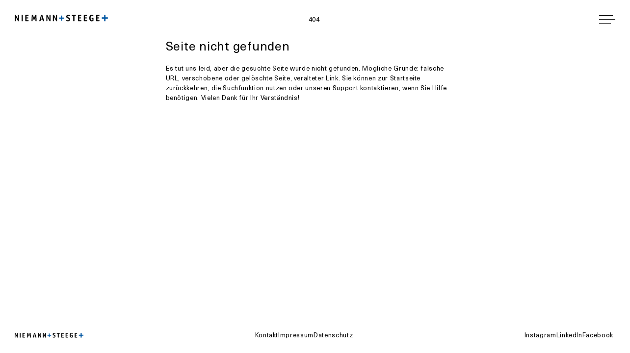

--- FILE ---
content_type: text/html; charset=utf-8
request_url: https://niemann-steege.de/index.php?id=42
body_size: 8865
content:
<!DOCTYPE html><html class='html _behavior__notouch' lang='de' data-state_menunavigation='visible' data-state_menunavigationtheme='white' data-state_menunavigationbackground='transparent' data-state_menuoverlay='invisible' data-uri__uri_current='https://niemann-steege.de/p404' data-uri__b_islocal='false' data-uri__b_isdevelop='false' data-date__tc20_now='20260111124832849280' data-request__com3_endpoint='get||uri||p404' data-system__browser__id_device='des' data-system__browser__id_agentname='firefox' data-system__browser__nums_agentversion='17.00' data-system__browser__id_os='windows' data-tween__b_animation='false' id='html' data-pagetemplate__id_template='default' data-pagetemplate__com3_template='pagetemplate||default||404' data-pagetemplate__id_templatecall='default' style='pointer-events: none'><head><meta charset='utf-8'><title>404 — Niemann+Steege+</title><base href='https://niemann-steege.de' target='_blank'><link rel='canonical' href='https://niemann-steege.de/p404' /><meta name='description' content='Niemann+Steege+ Gesellschaft für Stadtentwicklung, Stadtplanung, Städtebau und Städtebaurecht in Düsseldorf und Wismar.'><meta name='keywords' content='Stadtentwicklung, Stadtplanung, Städtebau, Städtebaurecht mbH, Niemann+Steege, Düsseldorf, Städtebau, Stadtentwicklung, Bauleitplanverfahren, Grünplanung'><meta name='author' content='Niemann+Steege+'><meta name='copyright' content='Niemann+Steege+'><meta name='publisher' content='Niemann+Steege+'><meta name='generator' content='Chewing the Sun'><meta property='og:title' content='404 — Niemann+Steege+'><meta property='og:site_name' content='niemann-steege.de'><meta property='og:description' content='Niemann+Steege+ Gesellschaft für Stadtentwicklung, Stadtplanung, Städtebau und Städtebaurecht in Düsseldorf und Wismar.'><meta property='og:type' content='website'><meta property='og:url' content='https://niemann-steege.de/p404'><meta property='og:image' content='https://niemann-steege.de/wp-content/themes/niemannsteege/assets/favicon/ogimage.png'><meta property='twitter:card' content='summary_large_image'><meta property='twitter:title' content='404 — Niemann+Steege+'><meta property='twitter:description' content='Niemann+Steege+ Gesellschaft für Stadtentwicklung, Stadtplanung, Städtebau und Städtebaurecht in Düsseldorf und Wismar.'><meta property='twitter:image' content='https://niemann-steege.de/wp-content/themes/niemannsteege/assets/favicon/ogimage.png'><meta name='distribution' content='global'><meta name='language' content='de'><meta name='robots' content='all'><meta name='googlebot' content='all'><meta name='googlebot-news' content='all'><meta name='revisit-after' content='7 days'><meta name='last-modified' content='2026-01-11T12:48:33+01:00'><meta http-equiv='Cache-Control' content='public, max-age=31536000'><meta name='theme-color' content='#ffffff'><meta name='SKYPE_TOOLBAR' content='SKYPE_TOOLBAR_PARSER_COMPATIBLE'><meta name='apple-mobile-web-app-capable' content='no'><meta name='format-detection' content='telephone=no, email=no, address=no, date=no'><meta name='google-site-verification' content=''><meta name='googlebot' content='notranslate'><meta name='imagetoolbar' content='no'><meta http-equiv='Content-Security-Policy' content='upgrade-insecure-requests'><meta name='viewport' content='width=device-width, initial-scale=1.0, viewport-fit=cover, shrink-to-fit=no' /><meta name='msapplication-tap-highlight' content='no' /><link rel='icon' href='/wp-content/themes/niemannsteege/assets/favicon/favicon.ico?_vrsn=1.01.00235' type='image/x-icon'><link rel='apple-touch-icon' sizes='180x180' href='/wp-content/themes/niemannsteege/assets/favicon/apple-touch-icon.png'><link rel='icon' type='image/png' sizes='32x32' href='/wp-content/themes/niemannsteege/assets/favicon/favicon-32x32.png'><link rel='icon' type='image/png' sizes='16x16' href='/wp-content/themes/niemannsteege/assets/favicon/favicon-16x16.png'><meta name='msapplication-TileColor' content='#ffffff'><meta name='theme-color' content='#ffffff'><script>var _paq = window._paq = window._paq || []; _paq.push(['trackPageView']); _paq.push(['enableLinkTracking']); _paq.push(['disableCookies']); _paq.push(['setConsentGiven']); (function() {var u="//matomo.niemann-steege.de/"; _paq.push(['setTrackerUrl', u+'matomo.php']); _paq.push(['setSiteId', '1']); var d=document, g=d.createElement('script'), s=d.getElementsByTagName('script')[0]; g.async=true; g.src=u+'matomo.js'; s.parentNode.insertBefore(g,s);})();</script><meta name='robots' content='max-image-preview:large' /><style id='wp-img-auto-sizes-contain-inline-css' type='text/css'> img:is([sizes=auto i],[sizes^="auto," i]){contain-intrinsic-size:3000px 1500px} /*# sourceURL=wp-img-auto-sizes-contain-inline-css */ </style><style id='classic-theme-styles-inline-css' type='text/css'> /*! This file is auto-generated */ .wp-block-button__link{color:#fff;background-color:#32373c;border-radius:9999px;box-shadow:none;text-decoration:none;padding:calc(.667em + 2px) calc(1.333em + 2px);font-size:1.125em}.wp-block-file__button{background:#32373c;color:#fff;text-decoration:none} /*# sourceURL=/wp-includes/css/classic-themes.min.css */ </style></head><body class='_body' style='margin: 0.00px; padding: 0.00px;'><div class='_content'><div class='_pagefader' style='position: fixed; width: 100.00%; height: 100.00%; background-color: #ffffff !important; z-index: 100000'></div><div class='_templatepart__menu'><div class='_templatepart__menu__navigation'><div class='_templatepart__menu__navigation__background'></div><div class='_templatepart__menu__navigation__logo' data-b_isinitiated='false'><a href='/start' target='_self' title='Willkommen' aria-label='Willkommen'><svg id="b" data-name="Ebene 2" xmlns="http://www.w3.org/2000/svg" viewbox="0 0 318 23"><g id="c" data-name="Ebene 1"><g><path class="_char" d="m14.28,20.96c0,.55-.09.65-.65.65h-2.03c-.43,0-.52-.06-.71-.43l-5.63-10.5c-.92-1.72-1.45-2.8-1.75-4.19h-.06c0,.4.09,1.97.09,3.39v11.08c0,.55-.12.65-.65.65H.65c-.52,0-.65-.09-.65-.65V1.17c0-.55.12-.65.65-.65h2.52c.46,0,.52.06.71.4l5.08,9.54c.86,1.63,1.45,3.2,1.82,4.46h.06c0-.98-.09-3.14-.09-4V1.17c0-.55.12-.65.65-.65h2.25c.52,0,.65.09.65.65v19.79Z"/><path class="_char" d="m23.15,21.61V.51h4.26v21.09h-4.26Z"/><g><path class="_char" d="m47.32,20.96c0,.55-.09.65-.62.65h-10.13c-.52,0-.65-.09-.65-.65V1.17c0-.55.12-.65.65-.65h10.09c.62,0,.77.06.77.34,0,.15-.03.22-.09.43l-.58,2.06c-.12.46-.46.49-.71.49h-5.97v5.08h5.23c.55,0,.65.09.65.65v2.03c0,.55-.12.65-.65.65h-5.23v6.03h6.59c.55,0,.65.09.65.65v2.03Z"/><path class="_char" d="m74.71,20.96c0,.55-.12.65-.65.65h-2.71c-.52,0-.65-.09-.65-.65l-.25-10.43c-.03-1.11-.06-3.82-.06-4.92h-.06c-.18,1.11-.74,3.72-1.08,4.83l-1.88,6c-.12.43-.15.52-.68.52h-1.91c-.52,0-.55-.09-.68-.52l-1.79-6c-.34-1.11-.89-3.72-1.08-4.83h-.06c0,1.11-.03,3.82-.06,4.92l-.31,10.43c-.03.55-.12.65-.65.65h-2.25c-.52,0-.68-.09-.65-.65l.86-19.79c0-.55.12-.65.65-.65h2.95c.49,0,.52.03.68.49l2.49,7.76c.4,1.23.74,2.49.92,3.69h.06c.18-1.2.31-1.66.98-3.69l2.62-7.76c.15-.43.18-.49.74-.49h2.95c.52,0,.58.15.65.98l.86,19.45Z"/><path class="_char" d="m88,20.96c-.12.55-.18.65-.65.65h-3.11c-.4,0-.58-.06-.62-.28,0-.15.09-.4.12-.52L89.82.98c.12-.4.15-.46.68-.46h3.2c.46,0,.52.12.65.49l6.03,19.85c.03.12.12.37.12.49,0,.18-.31.25-.62.25h-3.45c-.31,0-.37-.09-.52-.65l-1.35-4.99h-5.29l-1.26,4.99Zm4.52-13.05c-.28-1.2-.52-3.02-.68-4.31h-.06c-.12,1.29-.4,3.08-.71,4.31l-1.35,5.29h4.06l-1.26-5.29Z"/><path class="_char" d="m122.04,20.96c0,.55-.09.65-.65.65h-2.03c-.43,0-.52-.06-.71-.43l-5.63-10.5c-.92-1.72-1.45-2.8-1.75-4.19h-.06c0,.4.09,1.97.09,3.39v11.08c0,.55-.12.65-.65.65h-2.25c-.52,0-.65-.09-.65-.65V1.17c0-.55.12-.65.65-.65h2.52c.46,0,.52.06.71.4l5.08,9.54c.86,1.63,1.45,3.2,1.82,4.46h.06c0-.98-.09-3.14-.09-4V1.17c0-.55.12-.65.65-.65h2.25c.52,0,.65.09.65.65v19.79Z"/><path class="_char" d="m144.5,20.96c0,.55-.09.65-.65.65h-2.03c-.43,0-.52-.06-.71-.43l-5.63-10.5c-.92-1.72-1.45-2.8-1.75-4.19h-.06c0,.4.09,1.97.09,3.39v11.08c0,.55-.12.65-.65.65h-2.25c-.52,0-.65-.09-.65-.65V1.17c0-.55.12-.65.65-.65h2.52c.46,0,.52.06.71.4l5.08,9.54c.86,1.63,1.45,3.2,1.82,4.46h.06c0-.98-.09-3.14-.09-4V1.17c0-.55.12-.65.65-.65h2.25c.52,0,.65.09.65.65v19.79Z"/></g><path class="_plus" d="m161.98,2.73v6.81h6.6v3.93h-6.6v6.83h-4.03v-6.83h-6.6v-3.93h6.6V2.73h4.03Z"/><g><path class="_char" d="m187.32,4.37c-.09.19-.21.31-.34.31-.18,0-2.09-1.35-4.31-1.35-1.42,0-2.89.55-2.89,2.4,0,2.34,3.6,2.77,6.31,4.77,1.57,1.17,2.65,2.8,2.65,5.14,0,3.91-2.77,6.49-6.65,6.49-3.14,0-6.43-1.35-6.43-1.85,0-.09.09-.31.15-.49l.71-2.03c.06-.18.22-.31.34-.31.18,0,2.46,1.35,5.11,1.35,1.72,0,2.77-.92,2.77-2.83,0-2.74-3.14-3.02-6.28-4.92-1.63-.98-2.68-2.22-2.68-4.77,0-4.43,3.2-6.28,6.77-6.28,2.92,0,5.94,1.35,5.94,1.88,0,.09-.03.22-.15.46l-1.02,2.03Z"/><path class="_char" d="m203.69,20.96c0,.55-.12.65-.65.65h-2.86c-.52,0-.65-.09-.65-.65V4.22h-4.03c-.43,0-.52-.09-.52-.52V1.05c0-.43.09-.52.52-.52h12.68c.62,0,.77.06.77.34,0,.15-.03.22-.09.43l-.65,2.43c-.12.49-.46.49-.71.49h-3.82v16.74Z"/><path class="_char" d="m227.23,20.96c0,.55-.09.65-.62.65h-10.13c-.52,0-.65-.09-.65-.65V1.17c0-.55.12-.65.65-.65h10.09c.62,0,.77.06.77.34,0,.15-.03.22-.09.43l-.58,2.06c-.12.46-.46.49-.71.49h-5.97v5.08h5.23c.55,0,.65.09.65.65v2.03c0,.55-.12.65-.65.65h-5.23v6.03h6.59c.55,0,.65.09.65.65v2.03Z"/><path class="_char" d="m246.96,20.96c0,.55-.09.65-.62.65h-10.13c-.52,0-.65-.09-.65-.65V1.17c0-.55.12-.65.65-.65h10.09c.62,0,.77.06.77.34,0,.15-.03.22-.09.43l-.58,2.06c-.12.46-.46.49-.71.49h-5.97v5.08h5.23c.55,0,.65.09.65.65v2.03c0,.55-.12.65-.65.65h-5.23v6.03h6.59c.55,0,.65.09.65.65v2.03Z"/><path class="_char" d="m268.87,19.73c0,1.29-3.63,2.4-6.16,2.4-5.42,0-8.25-3.51-8.25-10.96s2.8-11.17,8.31-11.17c2.77,0,5.72,1.35,5.72,1.88,0,.09-.03.22-.15.46l-1.02,2.03c-.09.19-.22.31-.34.31-.18,0-1.91-1.35-4-1.35-3.14,0-4.16,2.92-4.16,7.63s.8,7.85,4.12,7.85c1.14,0,1.94-.37,2.22-.49v-4.46h-2.31c-.52,0-.65-.09-.65-.65v-2.03c0-.55.12-.65.65-.65h5.36c.52,0,.65.09.65.65v8.56Z"/><path class="_char" d="m289.27,20.96c0,.55-.09.65-.62.65h-10.13c-.52,0-.65-.09-.65-.65V1.17c0-.55.12-.65.65-.65h10.09c.62,0,.77.06.77.34,0,.15-.03.22-.09.43l-.58,2.06c-.12.46-.46.49-.71.49h-5.97v5.08h5.23c.55,0,.65.09.65.65v2.03c0,.55-.12.65-.65.65h-5.23v6.03h6.59c.55,0,.65.09.65.65v2.03Z"/></g><path class="_plus" d="m309.88.56v8.15h7.9v4.7h-7.9v8.18h-4.82v-8.18h-7.9v-4.7h7.9V.56h4.82Z"/></g></g></svg></a></div><h2 class='_templatepart__menu__navigation__title'>404</h2><div class='_templatepart__menu__navigation__burger _fx__linkmenu'><svg class="_iconburger" xmlns="http://www.w3.org/2000/svg" xmlns:xlink="http://www.w3.org/1999/xlink" viewbox="0 0 33 17"><rect class="_line__0" y="0" width="28" height="1.00"/><rect class="_line__1" y="8" width="33" height="1.00"/><rect class="_line__2" y="16" width="24" height="1.00"/></svg></div></div><div class='_templatepart__menu__overlay'><div class='_templatepart__menu__overlay__background'></div><div class='_templatepart__menu__overlay__navigation'><div class='_container' data-i_level='0'><div class='_item' data-i_level='0' data-state_hilite='inactive' data-b_isactive=''><a href='/aktuelles' target='_self' title='Aktuelles' aria-label='Aktuelles'><div class='_item__title'>Aktuelles</div></a></div><div class='_item' data-i_level='0' data-state_hilite='inactive' data-b_isactive=''><a href='/kompetenzen' target='_self' title='Kompetenzen' aria-label='Kompetenzen'><div class='_item__title'>Kompetenzen</div></a><div class='_container' data-i_level='1'><div class='_item' data-i_level='1' data-state_hilite='inactive' data-b_isactive=''><a href='/wettbewerbsmanagement' target='_self' title='Wettbewerbsmanagement,<br /> Vergabeverfahren' aria-label='Wettbewerbsmanagement,<br /> Vergabeverfahren'><div class='_item__title'>Wettbewerbsmanagement,<br /> Vergabeverfahren</div></a></div><div class='_item' data-i_level='1' data-state_hilite='inactive' data-b_isactive=''><a href='/bauleitplanung' target='_self' title='Bauleitplanung' aria-label='Bauleitplanung'><div class='_item__title'>Bauleitplanung</div></a></div><div class='_item' data-i_level='1' data-state_hilite='inactive' data-b_isactive=''><a href='/informelle-planung' target='_self' title='Informelle Planung' aria-label='Informelle Planung'><div class='_item__title'>Informelle Planung</div></a></div></div></div><div class='_item' data-i_level='0' data-state_hilite='inactive' data-b_isactive=''><a href='/projekte' target='_self' title='Projekte' aria-label='Projekte'><div class='_item__title'>Projekte</div></a></div><div class='_item' data-i_level='0' data-state_hilite='inactive' data-b_isactive=''><a href='/unternehmen' target='_self' title='Unternehmen' aria-label='Unternehmen'><div class='_item__title'>Unternehmen</div></a><div class='_container' data-i_level='1'><div class='_item' data-i_level='1' data-state_hilite='inactive' data-b_isactive=''><a href='/unternehmen#?_uan=team' target='_self' title='Team' aria-label='Team'><div class='_item__title'>Team</div></a></div><div class='_item' data-i_level='1' data-state_hilite='inactive' data-b_isactive=''><a href='/unternehmen#?_uan=jobs' target='_self' title='Jobs' aria-label='Jobs'><div class='_item__title'>Jobs</div></a></div></div></div></div></div><div class='_pageitem _templatepart__pageitemfooter _behavior__footer'><div class='_pageitem__content _templatepart__pageitemfooter__content' data-b_useborder='true'><div class='_templatepart__pageitemfooter__content__logo'><a href='/' target='_self' title='Start' aria-label='Start'><svg id="b" data-name="Ebene 2" xmlns="http://www.w3.org/2000/svg" viewbox="0 0 318 23"><g id="c" data-name="Ebene 1"><g><path class="_char" d="m14.28,20.96c0,.55-.09.65-.65.65h-2.03c-.43,0-.52-.06-.71-.43l-5.63-10.5c-.92-1.72-1.45-2.8-1.75-4.19h-.06c0,.4.09,1.97.09,3.39v11.08c0,.55-.12.65-.65.65H.65c-.52,0-.65-.09-.65-.65V1.17c0-.55.12-.65.65-.65h2.52c.46,0,.52.06.71.4l5.08,9.54c.86,1.63,1.45,3.2,1.82,4.46h.06c0-.98-.09-3.14-.09-4V1.17c0-.55.12-.65.65-.65h2.25c.52,0,.65.09.65.65v19.79Z"/><path class="_char" d="m23.15,21.61V.51h4.26v21.09h-4.26Z"/><g><path class="_char" d="m47.32,20.96c0,.55-.09.65-.62.65h-10.13c-.52,0-.65-.09-.65-.65V1.17c0-.55.12-.65.65-.65h10.09c.62,0,.77.06.77.34,0,.15-.03.22-.09.43l-.58,2.06c-.12.46-.46.49-.71.49h-5.97v5.08h5.23c.55,0,.65.09.65.65v2.03c0,.55-.12.65-.65.65h-5.23v6.03h6.59c.55,0,.65.09.65.65v2.03Z"/><path class="_char" d="m74.71,20.96c0,.55-.12.65-.65.65h-2.71c-.52,0-.65-.09-.65-.65l-.25-10.43c-.03-1.11-.06-3.82-.06-4.92h-.06c-.18,1.11-.74,3.72-1.08,4.83l-1.88,6c-.12.43-.15.52-.68.52h-1.91c-.52,0-.55-.09-.68-.52l-1.79-6c-.34-1.11-.89-3.72-1.08-4.83h-.06c0,1.11-.03,3.82-.06,4.92l-.31,10.43c-.03.55-.12.65-.65.65h-2.25c-.52,0-.68-.09-.65-.65l.86-19.79c0-.55.12-.65.65-.65h2.95c.49,0,.52.03.68.49l2.49,7.76c.4,1.23.74,2.49.92,3.69h.06c.18-1.2.31-1.66.98-3.69l2.62-7.76c.15-.43.18-.49.74-.49h2.95c.52,0,.58.15.65.98l.86,19.45Z"/><path class="_char" d="m88,20.96c-.12.55-.18.65-.65.65h-3.11c-.4,0-.58-.06-.62-.28,0-.15.09-.4.12-.52L89.82.98c.12-.4.15-.46.68-.46h3.2c.46,0,.52.12.65.49l6.03,19.85c.03.12.12.37.12.49,0,.18-.31.25-.62.25h-3.45c-.31,0-.37-.09-.52-.65l-1.35-4.99h-5.29l-1.26,4.99Zm4.52-13.05c-.28-1.2-.52-3.02-.68-4.31h-.06c-.12,1.29-.4,3.08-.71,4.31l-1.35,5.29h4.06l-1.26-5.29Z"/><path class="_char" d="m122.04,20.96c0,.55-.09.65-.65.65h-2.03c-.43,0-.52-.06-.71-.43l-5.63-10.5c-.92-1.72-1.45-2.8-1.75-4.19h-.06c0,.4.09,1.97.09,3.39v11.08c0,.55-.12.65-.65.65h-2.25c-.52,0-.65-.09-.65-.65V1.17c0-.55.12-.65.65-.65h2.52c.46,0,.52.06.71.4l5.08,9.54c.86,1.63,1.45,3.2,1.82,4.46h.06c0-.98-.09-3.14-.09-4V1.17c0-.55.12-.65.65-.65h2.25c.52,0,.65.09.65.65v19.79Z"/><path class="_char" d="m144.5,20.96c0,.55-.09.65-.65.65h-2.03c-.43,0-.52-.06-.71-.43l-5.63-10.5c-.92-1.72-1.45-2.8-1.75-4.19h-.06c0,.4.09,1.97.09,3.39v11.08c0,.55-.12.65-.65.65h-2.25c-.52,0-.65-.09-.65-.65V1.17c0-.55.12-.65.65-.65h2.52c.46,0,.52.06.71.4l5.08,9.54c.86,1.63,1.45,3.2,1.82,4.46h.06c0-.98-.09-3.14-.09-4V1.17c0-.55.12-.65.65-.65h2.25c.52,0,.65.09.65.65v19.79Z"/></g><path class="_plus" d="m161.98,2.73v6.81h6.6v3.93h-6.6v6.83h-4.03v-6.83h-6.6v-3.93h6.6V2.73h4.03Z"/><g><path class="_char" d="m187.32,4.37c-.09.19-.21.31-.34.31-.18,0-2.09-1.35-4.31-1.35-1.42,0-2.89.55-2.89,2.4,0,2.34,3.6,2.77,6.31,4.77,1.57,1.17,2.65,2.8,2.65,5.14,0,3.91-2.77,6.49-6.65,6.49-3.14,0-6.43-1.35-6.43-1.85,0-.09.09-.31.15-.49l.71-2.03c.06-.18.22-.31.34-.31.18,0,2.46,1.35,5.11,1.35,1.72,0,2.77-.92,2.77-2.83,0-2.74-3.14-3.02-6.28-4.92-1.63-.98-2.68-2.22-2.68-4.77,0-4.43,3.2-6.28,6.77-6.28,2.92,0,5.94,1.35,5.94,1.88,0,.09-.03.22-.15.46l-1.02,2.03Z"/><path class="_char" d="m203.69,20.96c0,.55-.12.65-.65.65h-2.86c-.52,0-.65-.09-.65-.65V4.22h-4.03c-.43,0-.52-.09-.52-.52V1.05c0-.43.09-.52.52-.52h12.68c.62,0,.77.06.77.34,0,.15-.03.22-.09.43l-.65,2.43c-.12.49-.46.49-.71.49h-3.82v16.74Z"/><path class="_char" d="m227.23,20.96c0,.55-.09.65-.62.65h-10.13c-.52,0-.65-.09-.65-.65V1.17c0-.55.12-.65.65-.65h10.09c.62,0,.77.06.77.34,0,.15-.03.22-.09.43l-.58,2.06c-.12.46-.46.49-.71.49h-5.97v5.08h5.23c.55,0,.65.09.65.65v2.03c0,.55-.12.65-.65.65h-5.23v6.03h6.59c.55,0,.65.09.65.65v2.03Z"/><path class="_char" d="m246.96,20.96c0,.55-.09.65-.62.65h-10.13c-.52,0-.65-.09-.65-.65V1.17c0-.55.12-.65.65-.65h10.09c.62,0,.77.06.77.34,0,.15-.03.22-.09.43l-.58,2.06c-.12.46-.46.49-.71.49h-5.97v5.08h5.23c.55,0,.65.09.65.65v2.03c0,.55-.12.65-.65.65h-5.23v6.03h6.59c.55,0,.65.09.65.65v2.03Z"/><path class="_char" d="m268.87,19.73c0,1.29-3.63,2.4-6.16,2.4-5.42,0-8.25-3.51-8.25-10.96s2.8-11.17,8.31-11.17c2.77,0,5.72,1.35,5.72,1.88,0,.09-.03.22-.15.46l-1.02,2.03c-.09.19-.22.31-.34.31-.18,0-1.91-1.35-4-1.35-3.14,0-4.16,2.92-4.16,7.63s.8,7.85,4.12,7.85c1.14,0,1.94-.37,2.22-.49v-4.46h-2.31c-.52,0-.65-.09-.65-.65v-2.03c0-.55.12-.65.65-.65h5.36c.52,0,.65.09.65.65v8.56Z"/><path class="_char" d="m289.27,20.96c0,.55-.09.65-.62.65h-10.13c-.52,0-.65-.09-.65-.65V1.17c0-.55.12-.65.65-.65h10.09c.62,0,.77.06.77.34,0,.15-.03.22-.09.43l-.58,2.06c-.12.46-.46.49-.71.49h-5.97v5.08h5.23c.55,0,.65.09.65.65v2.03c0,.55-.12.65-.65.65h-5.23v6.03h6.59c.55,0,.65.09.65.65v2.03Z"/></g><path class="_plus" d="m309.88.56v8.15h7.9v4.7h-7.9v8.18h-4.82v-8.18h-7.9v-4.7h7.9V.56h4.82Z"/></g></g></svg></a></div><div class='_templatepart__pageitemfooter__content__navi'><a class='_templatepart__pageitemfooter__content__navi__item' href='/kontakt' target='_self' title='Kontakt' aria-label='Kontakt'>Kontakt</a><a class='_templatepart__pageitemfooter__content__navi__item' href='/impressum' target='_self' title='Impressum' aria-label='Impressum'>Impressum</a><a class='_templatepart__pageitemfooter__content__navi__item' href='/datenschutz' target='_self' title='Datenschutz' aria-label='Datenschutz'>Datenschutz</a></div><div class='_templatepart__pageitemfooter__content__socials'><div class='_templatepart__pageitemfooter__content__socials__desktop' href='/kontakt' target='_self'><a class='_templatepart__pageitemfooter__content__socials__desktop__item' href='https://www.instagram.com/niemannsteege/?hl=de' target='_blank' title='Instagram' aria-label='Instagram'>Instagram</a><a class='_templatepart__pageitemfooter__content__socials__desktop__item' href='https://de.linkedin.com/company/niemann-steege' target='_blank' title='LinkedIn' aria-label='LinkedIn'>LinkedIn</a><a class='_templatepart__pageitemfooter__content__socials__desktop__item' href='https://www.facebook.com/profile.php?id=100054625021645' target='_blank' title='Facebook' aria-label='Facebook'>Facebook</a></div><div class='_templatepart__pageitemfooter__content__socials__mobile' href='/kontakt' target='_self'><a class='_templatepart__pageitemfooter__content__socials__mobile__item' href='https://www.instagram.com/niemannsteege/?hl=de' target='_blank' title='Instagram' aria-label='Instagram'><svg viewbox="0 0 17 17" xmlns="http://www.w3.org/2000/svg"><g clip-path="url(#clip0_182_1636)"><path d="M12.4304 0.428955H5.26125C2.82665 0.428955 0.845947 2.43826 0.845947 4.90789V12.1802C0.845947 14.6499 2.82665 16.6591 5.26125 16.6591H12.4304C14.8651 16.6591 16.8459 14.6498 16.8459 12.1802V4.90789C16.8459 2.43826 14.8651 0.428955 12.4304 0.428955ZM15.4264 12.1802C15.4264 13.8559 14.0824 15.2191 12.4305 15.2191H5.26125C3.60941 15.2192 2.26554 13.8559 2.26554 12.1802V4.90789C2.26554 3.23229 3.60941 1.86897 5.26125 1.86897H12.4304C14.0823 1.86897 15.4263 3.23229 15.4263 4.90789V12.1802H15.4264Z"/><path d="M8.84592 4.36206C6.57259 4.36206 4.72314 6.23812 4.72314 8.54416C4.72314 10.8501 6.57259 12.7261 8.84592 12.7261C11.1192 12.7261 12.9687 10.8501 12.9687 8.54416C12.9687 6.23812 11.1192 4.36206 8.84592 4.36206ZM8.84592 11.286C7.35544 11.286 6.14273 10.056 6.14273 8.54407C6.14273 7.03205 7.35535 5.80198 8.84592 5.80198C10.3365 5.80198 11.5491 7.03205 11.5491 8.54407C11.5491 10.056 10.3364 11.286 8.84592 11.286Z"/><path d="M13.1416 3.14111C12.8681 3.14111 12.5994 3.25343 12.4063 3.45024C12.2122 3.64608 12.1006 3.91872 12.1006 4.19713C12.1006 4.47467 12.2123 4.74721 12.4063 4.94402C12.5993 5.13986 12.8681 5.25314 13.1416 5.25314C13.4161 5.25314 13.6839 5.13986 13.8779 4.94402C14.0719 4.74721 14.1827 4.47457 14.1827 4.19713C14.1827 3.91872 14.0719 3.64608 13.8779 3.45024C13.6848 3.25343 13.4161 3.14111 13.1416 3.14111Z"/></g><defs><clippath id="clip0_182_1636"><rect width="16" height="16.2303" fill="white" transform="translate(0.845947 0.428955)"/></clippath></defs></svg></a><a class='_templatepart__pageitemfooter__content__socials__mobile__item' href='https://www.instagram.com/niemannsteege/?hl=de' target='_blank' title='Instagram' aria-label='LinkedIn'><svg viewbox="0 0 16 16" xmlns="http://www.w3.org/2000/svg" style="right: -0.30em"><g clip-path="url(#clip0_182_1641)"><path d="M4.33756 5.30225H1.32629C1.19264 5.30225 1.08435 5.41166 1.08435 5.54657V15.3161C1.08435 15.4511 1.19264 15.5604 1.32629 15.5604H4.33756C4.47121 15.5604 4.5795 15.4511 4.5795 15.3161V5.54657C4.5795 5.41166 4.47121 5.30225 4.33756 5.30225Z"/><path d="M2.83301 0.445557C1.73733 0.445557 0.845947 1.34478 0.845947 2.45006C0.845947 3.55583 1.73733 4.45539 2.83301 4.45539C3.92782 4.45539 4.81848 3.55578 4.81848 2.45006C4.81853 1.34478 3.92782 0.445557 2.83301 0.445557Z"/><path d="M11.997 5.05933C10.7875 5.05933 9.89349 5.58438 9.35121 6.18098V5.54646C9.35121 5.41155 9.24292 5.30214 9.10928 5.30214H6.22546C6.09181 5.30214 5.98352 5.41155 5.98352 5.54646V15.316C5.98352 15.451 6.09181 15.5603 6.22546 15.5603H9.23015C9.36379 15.5603 9.47208 15.451 9.47208 15.316V10.4823C9.47208 8.85352 9.91018 8.21896 11.0345 8.21896C12.259 8.21896 12.3563 9.23623 12.3563 10.5661V15.316C12.3563 15.451 12.4646 15.5604 12.5982 15.5604H15.604C15.7377 15.5604 15.846 15.451 15.846 15.316V9.95729C15.846 7.53528 15.3887 5.05933 11.997 5.05933Z"/></g><defs><clippath id="clip0_182_1641"><rect width="15" height="15.1482" fill="white" transform="translate(0.845947 0.428955)"/></clippath></defs></svg></a><a class='_templatepart__pageitemfooter__content__socials__mobile__item' href='https://www.instagram.com/niemannsteege/?hl=de' target='_blank' title='Instagram' aria-label='Facebook'><svg width="16" height="16" viewbox="0 0 16 16" fill="none" xmlns="http://www.w3.org/2000/svg"><g clip-path="url(#clip0_182_1646)"><path d="M9.14057 4.04375C9.14057 4.19878 9.14057 4.70409 9.14057 5.42197H11.5846L11.3196 7.62222H9.14057C9.14057 11.0154 9.14057 15.5625 9.14057 15.5625H6.24821C6.24821 15.5625 6.24821 11.0756 6.24821 7.62222H4.74109V5.42197H6.24821C6.24821 4.54941 6.24821 3.92895 6.24821 3.7562C6.24821 2.9331 6.1868 2.54256 6.53312 1.90474C6.87961 1.26695 7.85696 0.423911 9.54736 0.444207C11.2382 0.465243 11.9509 0.629507 11.9509 0.629507L11.5846 2.97444C11.5846 2.97444 10.505 2.68653 9.97501 2.78914C9.44576 2.89177 9.14057 3.22101 9.14057 4.04375Z"/></g><defs><clippath id="clip0_182_1646"><rect width="15" height="15.1482" fill="white" transform="translate(0.845947 0.428955)"/></clippath></defs></svg></a></div></div></div></div></div></div><div class='_templatepart__menuscrollup' data-b_isactive='false'><div class='_templatepart__menuscrollup__icon'></div></div><div class='_page _templatepart__page'><div class='_pagecontent _templatepart__page__content'><div class='_templatepart__page__content__title _fx__reveal'>404</div><div class='_pageitem _templatepart__pageitemtext _fx__reveal' data-id_layout='default' data-domscroll__id_urianchor=''><div class='_pageitem__content _templatepart__pageitemtext__content' data-b_useborder='true'><div class='_templatepart__pageitemtext__content__marginalcolumn' data-b_hascontent='false'></div><div class='_templatepart__pageitemtext__content__text'><p class="_font__headline">Seite nicht gefunden</p><p class='_dcempty__true'>&nbsp;</p><p>Es tut uns leid, aber die gesuchte Seite wurde nicht gefunden. Mögliche Gründe: falsche URL, verschobene oder gelöschte Seite, veralteter Link. Sie können zur Startseite zurückkehren, die Suchfunktion nutzen oder unseren Support kontaktieren, wenn Sie Hilfe benötigen. Vielen Dank für Ihr Verständnis!</p></div></div></div><div class='_templatepart__pageitemvspacer' data-id_layout='big'></div><div class='_pageitem _templatepart__pageitemfooter _behavior__footer'><div class='_pageitem__content _templatepart__pageitemfooter__content' data-b_useborder='true'><div class='_templatepart__pageitemfooter__content__logo'><a href='/' target='_self' title='Start' aria-label='Start'><svg id="b" data-name="Ebene 2" xmlns="http://www.w3.org/2000/svg" viewbox="0 0 318 23"><g id="c" data-name="Ebene 1"><g><path class="_char" d="m14.28,20.96c0,.55-.09.65-.65.65h-2.03c-.43,0-.52-.06-.71-.43l-5.63-10.5c-.92-1.72-1.45-2.8-1.75-4.19h-.06c0,.4.09,1.97.09,3.39v11.08c0,.55-.12.65-.65.65H.65c-.52,0-.65-.09-.65-.65V1.17c0-.55.12-.65.65-.65h2.52c.46,0,.52.06.71.4l5.08,9.54c.86,1.63,1.45,3.2,1.82,4.46h.06c0-.98-.09-3.14-.09-4V1.17c0-.55.12-.65.65-.65h2.25c.52,0,.65.09.65.65v19.79Z"/><path class="_char" d="m23.15,21.61V.51h4.26v21.09h-4.26Z"/><g><path class="_char" d="m47.32,20.96c0,.55-.09.65-.62.65h-10.13c-.52,0-.65-.09-.65-.65V1.17c0-.55.12-.65.65-.65h10.09c.62,0,.77.06.77.34,0,.15-.03.22-.09.43l-.58,2.06c-.12.46-.46.49-.71.49h-5.97v5.08h5.23c.55,0,.65.09.65.65v2.03c0,.55-.12.65-.65.65h-5.23v6.03h6.59c.55,0,.65.09.65.65v2.03Z"/><path class="_char" d="m74.71,20.96c0,.55-.12.65-.65.65h-2.71c-.52,0-.65-.09-.65-.65l-.25-10.43c-.03-1.11-.06-3.82-.06-4.92h-.06c-.18,1.11-.74,3.72-1.08,4.83l-1.88,6c-.12.43-.15.52-.68.52h-1.91c-.52,0-.55-.09-.68-.52l-1.79-6c-.34-1.11-.89-3.72-1.08-4.83h-.06c0,1.11-.03,3.82-.06,4.92l-.31,10.43c-.03.55-.12.65-.65.65h-2.25c-.52,0-.68-.09-.65-.65l.86-19.79c0-.55.12-.65.65-.65h2.95c.49,0,.52.03.68.49l2.49,7.76c.4,1.23.74,2.49.92,3.69h.06c.18-1.2.31-1.66.98-3.69l2.62-7.76c.15-.43.18-.49.74-.49h2.95c.52,0,.58.15.65.98l.86,19.45Z"/><path class="_char" d="m88,20.96c-.12.55-.18.65-.65.65h-3.11c-.4,0-.58-.06-.62-.28,0-.15.09-.4.12-.52L89.82.98c.12-.4.15-.46.68-.46h3.2c.46,0,.52.12.65.49l6.03,19.85c.03.12.12.37.12.49,0,.18-.31.25-.62.25h-3.45c-.31,0-.37-.09-.52-.65l-1.35-4.99h-5.29l-1.26,4.99Zm4.52-13.05c-.28-1.2-.52-3.02-.68-4.31h-.06c-.12,1.29-.4,3.08-.71,4.31l-1.35,5.29h4.06l-1.26-5.29Z"/><path class="_char" d="m122.04,20.96c0,.55-.09.65-.65.65h-2.03c-.43,0-.52-.06-.71-.43l-5.63-10.5c-.92-1.72-1.45-2.8-1.75-4.19h-.06c0,.4.09,1.97.09,3.39v11.08c0,.55-.12.65-.65.65h-2.25c-.52,0-.65-.09-.65-.65V1.17c0-.55.12-.65.65-.65h2.52c.46,0,.52.06.71.4l5.08,9.54c.86,1.63,1.45,3.2,1.82,4.46h.06c0-.98-.09-3.14-.09-4V1.17c0-.55.12-.65.65-.65h2.25c.52,0,.65.09.65.65v19.79Z"/><path class="_char" d="m144.5,20.96c0,.55-.09.65-.65.65h-2.03c-.43,0-.52-.06-.71-.43l-5.63-10.5c-.92-1.72-1.45-2.8-1.75-4.19h-.06c0,.4.09,1.97.09,3.39v11.08c0,.55-.12.65-.65.65h-2.25c-.52,0-.65-.09-.65-.65V1.17c0-.55.12-.65.65-.65h2.52c.46,0,.52.06.71.4l5.08,9.54c.86,1.63,1.45,3.2,1.82,4.46h.06c0-.98-.09-3.14-.09-4V1.17c0-.55.12-.65.65-.65h2.25c.52,0,.65.09.65.65v19.79Z"/></g><path class="_plus" d="m161.98,2.73v6.81h6.6v3.93h-6.6v6.83h-4.03v-6.83h-6.6v-3.93h6.6V2.73h4.03Z"/><g><path class="_char" d="m187.32,4.37c-.09.19-.21.31-.34.31-.18,0-2.09-1.35-4.31-1.35-1.42,0-2.89.55-2.89,2.4,0,2.34,3.6,2.77,6.31,4.77,1.57,1.17,2.65,2.8,2.65,5.14,0,3.91-2.77,6.49-6.65,6.49-3.14,0-6.43-1.35-6.43-1.85,0-.09.09-.31.15-.49l.71-2.03c.06-.18.22-.31.34-.31.18,0,2.46,1.35,5.11,1.35,1.72,0,2.77-.92,2.77-2.83,0-2.74-3.14-3.02-6.28-4.92-1.63-.98-2.68-2.22-2.68-4.77,0-4.43,3.2-6.28,6.77-6.28,2.92,0,5.94,1.35,5.94,1.88,0,.09-.03.22-.15.46l-1.02,2.03Z"/><path class="_char" d="m203.69,20.96c0,.55-.12.65-.65.65h-2.86c-.52,0-.65-.09-.65-.65V4.22h-4.03c-.43,0-.52-.09-.52-.52V1.05c0-.43.09-.52.52-.52h12.68c.62,0,.77.06.77.34,0,.15-.03.22-.09.43l-.65,2.43c-.12.49-.46.49-.71.49h-3.82v16.74Z"/><path class="_char" d="m227.23,20.96c0,.55-.09.65-.62.65h-10.13c-.52,0-.65-.09-.65-.65V1.17c0-.55.12-.65.65-.65h10.09c.62,0,.77.06.77.34,0,.15-.03.22-.09.43l-.58,2.06c-.12.46-.46.49-.71.49h-5.97v5.08h5.23c.55,0,.65.09.65.65v2.03c0,.55-.12.65-.65.65h-5.23v6.03h6.59c.55,0,.65.09.65.65v2.03Z"/><path class="_char" d="m246.96,20.96c0,.55-.09.65-.62.65h-10.13c-.52,0-.65-.09-.65-.65V1.17c0-.55.12-.65.65-.65h10.09c.62,0,.77.06.77.34,0,.15-.03.22-.09.43l-.58,2.06c-.12.46-.46.49-.71.49h-5.97v5.08h5.23c.55,0,.65.09.65.65v2.03c0,.55-.12.65-.65.65h-5.23v6.03h6.59c.55,0,.65.09.65.65v2.03Z"/><path class="_char" d="m268.87,19.73c0,1.29-3.63,2.4-6.16,2.4-5.42,0-8.25-3.51-8.25-10.96s2.8-11.17,8.31-11.17c2.77,0,5.72,1.35,5.72,1.88,0,.09-.03.22-.15.46l-1.02,2.03c-.09.19-.22.31-.34.31-.18,0-1.91-1.35-4-1.35-3.14,0-4.16,2.92-4.16,7.63s.8,7.85,4.12,7.85c1.14,0,1.94-.37,2.22-.49v-4.46h-2.31c-.52,0-.65-.09-.65-.65v-2.03c0-.55.12-.65.65-.65h5.36c.52,0,.65.09.65.65v8.56Z"/><path class="_char" d="m289.27,20.96c0,.55-.09.65-.62.65h-10.13c-.52,0-.65-.09-.65-.65V1.17c0-.55.12-.65.65-.65h10.09c.62,0,.77.06.77.34,0,.15-.03.22-.09.43l-.58,2.06c-.12.46-.46.49-.71.49h-5.97v5.08h5.23c.55,0,.65.09.65.65v2.03c0,.55-.12.65-.65.65h-5.23v6.03h6.59c.55,0,.65.09.65.65v2.03Z"/></g><path class="_plus" d="m309.88.56v8.15h7.9v4.7h-7.9v8.18h-4.82v-8.18h-7.9v-4.7h7.9V.56h4.82Z"/></g></g></svg></a></div><div class='_templatepart__pageitemfooter__content__navi'><a class='_templatepart__pageitemfooter__content__navi__item' href='/kontakt' target='_self' title='Kontakt' aria-label='Kontakt'>Kontakt</a><a class='_templatepart__pageitemfooter__content__navi__item' href='/impressum' target='_self' title='Impressum' aria-label='Impressum'>Impressum</a><a class='_templatepart__pageitemfooter__content__navi__item' href='/datenschutz' target='_self' title='Datenschutz' aria-label='Datenschutz'>Datenschutz</a></div><div class='_templatepart__pageitemfooter__content__socials'><div class='_templatepart__pageitemfooter__content__socials__desktop' href='/kontakt' target='_self'><a class='_templatepart__pageitemfooter__content__socials__desktop__item' href='https://www.instagram.com/niemannsteege/?hl=de' target='_blank' title='Instagram' aria-label='Instagram'>Instagram</a><a class='_templatepart__pageitemfooter__content__socials__desktop__item' href='https://de.linkedin.com/company/niemann-steege' target='_blank' title='LinkedIn' aria-label='LinkedIn'>LinkedIn</a><a class='_templatepart__pageitemfooter__content__socials__desktop__item' href='https://www.facebook.com/profile.php?id=100054625021645' target='_blank' title='Facebook' aria-label='Facebook'>Facebook</a></div><div class='_templatepart__pageitemfooter__content__socials__mobile' href='/kontakt' target='_self'><a class='_templatepart__pageitemfooter__content__socials__mobile__item' href='https://www.instagram.com/niemannsteege/?hl=de' target='_blank' title='Instagram' aria-label='Instagram'><svg viewbox="0 0 17 17" xmlns="http://www.w3.org/2000/svg"><g clip-path="url(#clip0_182_1636)"><path d="M12.4304 0.428955H5.26125C2.82665 0.428955 0.845947 2.43826 0.845947 4.90789V12.1802C0.845947 14.6499 2.82665 16.6591 5.26125 16.6591H12.4304C14.8651 16.6591 16.8459 14.6498 16.8459 12.1802V4.90789C16.8459 2.43826 14.8651 0.428955 12.4304 0.428955ZM15.4264 12.1802C15.4264 13.8559 14.0824 15.2191 12.4305 15.2191H5.26125C3.60941 15.2192 2.26554 13.8559 2.26554 12.1802V4.90789C2.26554 3.23229 3.60941 1.86897 5.26125 1.86897H12.4304C14.0823 1.86897 15.4263 3.23229 15.4263 4.90789V12.1802H15.4264Z"/><path d="M8.84592 4.36206C6.57259 4.36206 4.72314 6.23812 4.72314 8.54416C4.72314 10.8501 6.57259 12.7261 8.84592 12.7261C11.1192 12.7261 12.9687 10.8501 12.9687 8.54416C12.9687 6.23812 11.1192 4.36206 8.84592 4.36206ZM8.84592 11.286C7.35544 11.286 6.14273 10.056 6.14273 8.54407C6.14273 7.03205 7.35535 5.80198 8.84592 5.80198C10.3365 5.80198 11.5491 7.03205 11.5491 8.54407C11.5491 10.056 10.3364 11.286 8.84592 11.286Z"/><path d="M13.1416 3.14111C12.8681 3.14111 12.5994 3.25343 12.4063 3.45024C12.2122 3.64608 12.1006 3.91872 12.1006 4.19713C12.1006 4.47467 12.2123 4.74721 12.4063 4.94402C12.5993 5.13986 12.8681 5.25314 13.1416 5.25314C13.4161 5.25314 13.6839 5.13986 13.8779 4.94402C14.0719 4.74721 14.1827 4.47457 14.1827 4.19713C14.1827 3.91872 14.0719 3.64608 13.8779 3.45024C13.6848 3.25343 13.4161 3.14111 13.1416 3.14111Z"/></g><defs><clippath id="clip0_182_1636"><rect width="16" height="16.2303" fill="white" transform="translate(0.845947 0.428955)"/></clippath></defs></svg></a><a class='_templatepart__pageitemfooter__content__socials__mobile__item' href='https://www.instagram.com/niemannsteege/?hl=de' target='_blank' title='Instagram' aria-label='LinkedIn'><svg viewbox="0 0 16 16" xmlns="http://www.w3.org/2000/svg" style="right: -0.30em"><g clip-path="url(#clip0_182_1641)"><path d="M4.33756 5.30225H1.32629C1.19264 5.30225 1.08435 5.41166 1.08435 5.54657V15.3161C1.08435 15.4511 1.19264 15.5604 1.32629 15.5604H4.33756C4.47121 15.5604 4.5795 15.4511 4.5795 15.3161V5.54657C4.5795 5.41166 4.47121 5.30225 4.33756 5.30225Z"/><path d="M2.83301 0.445557C1.73733 0.445557 0.845947 1.34478 0.845947 2.45006C0.845947 3.55583 1.73733 4.45539 2.83301 4.45539C3.92782 4.45539 4.81848 3.55578 4.81848 2.45006C4.81853 1.34478 3.92782 0.445557 2.83301 0.445557Z"/><path d="M11.997 5.05933C10.7875 5.05933 9.89349 5.58438 9.35121 6.18098V5.54646C9.35121 5.41155 9.24292 5.30214 9.10928 5.30214H6.22546C6.09181 5.30214 5.98352 5.41155 5.98352 5.54646V15.316C5.98352 15.451 6.09181 15.5603 6.22546 15.5603H9.23015C9.36379 15.5603 9.47208 15.451 9.47208 15.316V10.4823C9.47208 8.85352 9.91018 8.21896 11.0345 8.21896C12.259 8.21896 12.3563 9.23623 12.3563 10.5661V15.316C12.3563 15.451 12.4646 15.5604 12.5982 15.5604H15.604C15.7377 15.5604 15.846 15.451 15.846 15.316V9.95729C15.846 7.53528 15.3887 5.05933 11.997 5.05933Z"/></g><defs><clippath id="clip0_182_1641"><rect width="15" height="15.1482" fill="white" transform="translate(0.845947 0.428955)"/></clippath></defs></svg></a><a class='_templatepart__pageitemfooter__content__socials__mobile__item' href='https://www.instagram.com/niemannsteege/?hl=de' target='_blank' title='Instagram' aria-label='Facebook'><svg width="16" height="16" viewbox="0 0 16 16" fill="none" xmlns="http://www.w3.org/2000/svg"><g clip-path="url(#clip0_182_1646)"><path d="M9.14057 4.04375C9.14057 4.19878 9.14057 4.70409 9.14057 5.42197H11.5846L11.3196 7.62222H9.14057C9.14057 11.0154 9.14057 15.5625 9.14057 15.5625H6.24821C6.24821 15.5625 6.24821 11.0756 6.24821 7.62222H4.74109V5.42197H6.24821C6.24821 4.54941 6.24821 3.92895 6.24821 3.7562C6.24821 2.9331 6.1868 2.54256 6.53312 1.90474C6.87961 1.26695 7.85696 0.423911 9.54736 0.444207C11.2382 0.465243 11.9509 0.629507 11.9509 0.629507L11.5846 2.97444C11.5846 2.97444 10.505 2.68653 9.97501 2.78914C9.44576 2.89177 9.14057 3.22101 9.14057 4.04375Z"/></g><defs><clippath id="clip0_182_1646"><rect width="15" height="15.1482" fill="white" transform="translate(0.845947 0.428955)"/></clippath></defs></svg></a></div></div></div></div></div></div></div><script type="speculationrules">{"prefetch":[{"source":"document","where":{"and":[{"href_matches":"/*"},{"not":{"href_matches":["/wp-*.php","/wp-admin/*","/wp-content/uploads/*","/wp-content/*","/wp-content/plugins/*","/wp-content/themes/niemannsteege/*","/*\\?(.+)"]}},{"not":{"selector_matches":"a[rel~=\"nofollow\"]"}},{"not":{"selector_matches":".no-prefetch, .no-prefetch a"}}]},"eagerness":"conservative"}]}</script><style id='global-styles-inline-css' type='text/css'> :root{--wp--preset--aspect-ratio--square: 1;--wp--preset--aspect-ratio--4-3: 4/3;--wp--preset--aspect-ratio--3-4: 3/4;--wp--preset--aspect-ratio--3-2: 3/2;--wp--preset--aspect-ratio--2-3: 2/3;--wp--preset--aspect-ratio--16-9: 16/9;--wp--preset--aspect-ratio--9-16: 9/16;--wp--preset--color--black: #000000;--wp--preset--color--cyan-bluish-gray: #abb8c3;--wp--preset--color--white: #ffffff;--wp--preset--color--pale-pink: #f78da7;--wp--preset--color--vivid-red: #cf2e2e;--wp--preset--color--luminous-vivid-orange: #ff6900;--wp--preset--color--luminous-vivid-amber: #fcb900;--wp--preset--color--light-green-cyan: #7bdcb5;--wp--preset--color--vivid-green-cyan: #00d084;--wp--preset--color--pale-cyan-blue: #8ed1fc;--wp--preset--color--vivid-cyan-blue: #0693e3;--wp--preset--color--vivid-purple: #9b51e0;--wp--preset--gradient--vivid-cyan-blue-to-vivid-purple: linear-gradient(135deg,rgb(6,147,227) 0%,rgb(155,81,224) 100%);--wp--preset--gradient--light-green-cyan-to-vivid-green-cyan: linear-gradient(135deg,rgb(122,220,180) 0%,rgb(0,208,130) 100%);--wp--preset--gradient--luminous-vivid-amber-to-luminous-vivid-orange: linear-gradient(135deg,rgb(252,185,0) 0%,rgb(255,105,0) 100%);--wp--preset--gradient--luminous-vivid-orange-to-vivid-red: linear-gradient(135deg,rgb(255,105,0) 0%,rgb(207,46,46) 100%);--wp--preset--gradient--very-light-gray-to-cyan-bluish-gray: linear-gradient(135deg,rgb(238,238,238) 0%,rgb(169,184,195) 100%);--wp--preset--gradient--cool-to-warm-spectrum: linear-gradient(135deg,rgb(74,234,220) 0%,rgb(151,120,209) 20%,rgb(207,42,186) 40%,rgb(238,44,130) 60%,rgb(251,105,98) 80%,rgb(254,248,76) 100%);--wp--preset--gradient--blush-light-purple: linear-gradient(135deg,rgb(255,206,236) 0%,rgb(152,150,240) 100%);--wp--preset--gradient--blush-bordeaux: linear-gradient(135deg,rgb(254,205,165) 0%,rgb(254,45,45) 50%,rgb(107,0,62) 100%);--wp--preset--gradient--luminous-dusk: linear-gradient(135deg,rgb(255,203,112) 0%,rgb(199,81,192) 50%,rgb(65,88,208) 100%);--wp--preset--gradient--pale-ocean: linear-gradient(135deg,rgb(255,245,203) 0%,rgb(182,227,212) 50%,rgb(51,167,181) 100%);--wp--preset--gradient--electric-grass: linear-gradient(135deg,rgb(202,248,128) 0%,rgb(113,206,126) 100%);--wp--preset--gradient--midnight: linear-gradient(135deg,rgb(2,3,129) 0%,rgb(40,116,252) 100%);--wp--preset--font-size--small: 13px;--wp--preset--font-size--medium: 20px;--wp--preset--font-size--large: 36px;--wp--preset--font-size--x-large: 42px;--wp--preset--spacing--20: 0.44rem;--wp--preset--spacing--30: 0.67rem;--wp--preset--spacing--40: 1rem;--wp--preset--spacing--50: 1.5rem;--wp--preset--spacing--60: 2.25rem;--wp--preset--spacing--70: 3.38rem;--wp--preset--spacing--80: 5.06rem;--wp--preset--shadow--natural: 6px 6px 9px rgba(0, 0, 0, 0.2);--wp--preset--shadow--deep: 12px 12px 50px rgba(0, 0, 0, 0.4);--wp--preset--shadow--sharp: 6px 6px 0px rgba(0, 0, 0, 0.2);--wp--preset--shadow--outlined: 6px 6px 0px -3px rgb(255, 255, 255), 6px 6px rgb(0, 0, 0);--wp--preset--shadow--crisp: 6px 6px 0px rgb(0, 0, 0);}:where(.is-layout-flex){gap: 0.5em;}:where(.is-layout-grid){gap: 0.5em;}body .is-layout-flex{display: flex;}.is-layout-flex{flex-wrap: wrap;align-items: center;}.is-layout-flex > :is(*, div){margin: 0;}body .is-layout-grid{display: grid;}.is-layout-grid > :is(*, div){margin: 0;}:where(.wp-block-columns.is-layout-flex){gap: 2em;}:where(.wp-block-columns.is-layout-grid){gap: 2em;}:where(.wp-block-post-template.is-layout-flex){gap: 1.25em;}:where(.wp-block-post-template.is-layout-grid){gap: 1.25em;}.has-black-color{color: var(--wp--preset--color--black) !important;}.has-cyan-bluish-gray-color{color: var(--wp--preset--color--cyan-bluish-gray) !important;}.has-white-color{color: var(--wp--preset--color--white) !important;}.has-pale-pink-color{color: var(--wp--preset--color--pale-pink) !important;}.has-vivid-red-color{color: var(--wp--preset--color--vivid-red) !important;}.has-luminous-vivid-orange-color{color: var(--wp--preset--color--luminous-vivid-orange) !important;}.has-luminous-vivid-amber-color{color: var(--wp--preset--color--luminous-vivid-amber) !important;}.has-light-green-cyan-color{color: var(--wp--preset--color--light-green-cyan) !important;}.has-vivid-green-cyan-color{color: var(--wp--preset--color--vivid-green-cyan) !important;}.has-pale-cyan-blue-color{color: var(--wp--preset--color--pale-cyan-blue) !important;}.has-vivid-cyan-blue-color{color: var(--wp--preset--color--vivid-cyan-blue) !important;}.has-vivid-purple-color{color: var(--wp--preset--color--vivid-purple) !important;}.has-black-background-color{background-color: var(--wp--preset--color--black) !important;}.has-cyan-bluish-gray-background-color{background-color: var(--wp--preset--color--cyan-bluish-gray) !important;}.has-white-background-color{background-color: var(--wp--preset--color--white) !important;}.has-pale-pink-background-color{background-color: var(--wp--preset--color--pale-pink) !important;}.has-vivid-red-background-color{background-color: var(--wp--preset--color--vivid-red) !important;}.has-luminous-vivid-orange-background-color{background-color: var(--wp--preset--color--luminous-vivid-orange) !important;}.has-luminous-vivid-amber-background-color{background-color: var(--wp--preset--color--luminous-vivid-amber) !important;}.has-light-green-cyan-background-color{background-color: var(--wp--preset--color--light-green-cyan) !important;}.has-vivid-green-cyan-background-color{background-color: var(--wp--preset--color--vivid-green-cyan) !important;}.has-pale-cyan-blue-background-color{background-color: var(--wp--preset--color--pale-cyan-blue) !important;}.has-vivid-cyan-blue-background-color{background-color: var(--wp--preset--color--vivid-cyan-blue) !important;}.has-vivid-purple-background-color{background-color: var(--wp--preset--color--vivid-purple) !important;}.has-black-border-color{border-color: var(--wp--preset--color--black) !important;}.has-cyan-bluish-gray-border-color{border-color: var(--wp--preset--color--cyan-bluish-gray) !important;}.has-white-border-color{border-color: var(--wp--preset--color--white) !important;}.has-pale-pink-border-color{border-color: var(--wp--preset--color--pale-pink) !important;}.has-vivid-red-border-color{border-color: var(--wp--preset--color--vivid-red) !important;}.has-luminous-vivid-orange-border-color{border-color: var(--wp--preset--color--luminous-vivid-orange) !important;}.has-luminous-vivid-amber-border-color{border-color: var(--wp--preset--color--luminous-vivid-amber) !important;}.has-light-green-cyan-border-color{border-color: var(--wp--preset--color--light-green-cyan) !important;}.has-vivid-green-cyan-border-color{border-color: var(--wp--preset--color--vivid-green-cyan) !important;}.has-pale-cyan-blue-border-color{border-color: var(--wp--preset--color--pale-cyan-blue) !important;}.has-vivid-cyan-blue-border-color{border-color: var(--wp--preset--color--vivid-cyan-blue) !important;}.has-vivid-purple-border-color{border-color: var(--wp--preset--color--vivid-purple) !important;}.has-vivid-cyan-blue-to-vivid-purple-gradient-background{background: var(--wp--preset--gradient--vivid-cyan-blue-to-vivid-purple) !important;}.has-light-green-cyan-to-vivid-green-cyan-gradient-background{background: var(--wp--preset--gradient--light-green-cyan-to-vivid-green-cyan) !important;}.has-luminous-vivid-amber-to-luminous-vivid-orange-gradient-background{background: var(--wp--preset--gradient--luminous-vivid-amber-to-luminous-vivid-orange) !important;}.has-luminous-vivid-orange-to-vivid-red-gradient-background{background: var(--wp--preset--gradient--luminous-vivid-orange-to-vivid-red) !important;}.has-very-light-gray-to-cyan-bluish-gray-gradient-background{background: var(--wp--preset--gradient--very-light-gray-to-cyan-bluish-gray) !important;}.has-cool-to-warm-spectrum-gradient-background{background: var(--wp--preset--gradient--cool-to-warm-spectrum) !important;}.has-blush-light-purple-gradient-background{background: var(--wp--preset--gradient--blush-light-purple) !important;}.has-blush-bordeaux-gradient-background{background: var(--wp--preset--gradient--blush-bordeaux) !important;}.has-luminous-dusk-gradient-background{background: var(--wp--preset--gradient--luminous-dusk) !important;}.has-pale-ocean-gradient-background{background: var(--wp--preset--gradient--pale-ocean) !important;}.has-electric-grass-gradient-background{background: var(--wp--preset--gradient--electric-grass) !important;}.has-midnight-gradient-background{background: var(--wp--preset--gradient--midnight) !important;}.has-small-font-size{font-size: var(--wp--preset--font-size--small) !important;}.has-medium-font-size{font-size: var(--wp--preset--font-size--medium) !important;}.has-large-font-size{font-size: var(--wp--preset--font-size--large) !important;}.has-x-large-font-size{font-size: var(--wp--preset--font-size--x-large) !important;} /*# sourceURL=global-styles-inline-css */ </style><link rel='stylesheet' href='https://niemann-steege.de/wp-content/themes/niemannsteege/dist/bundle__t3eb8r.min.css' async><script type='text/javascript' src='https://niemann-steege.de/wp-content/themes/niemannsteege/dist/bundle__t3eb8r.min.js' async crossorigin='*'></script></body></html>

--- FILE ---
content_type: text/css
request_url: https://niemann-steege.de/wp-content/themes/niemannsteege/dist/bundle__t3eb8r.min.css
body_size: 16785
content:
@charset "UTF-8";/*! SassyStrings - v1.1.4 - 2015-12-06 */@use '../../modules/_config' as _config;@use '../dcgrid/dcgrid' as *;@use '../dccss/dccss' as *;:root{--dcgrid__num_windowwidth:null;--dcgrid__num_windowheight:null;--dcgrid__num_contentwidth:null;--dcgrid__num_contentx:null;--dcgrid__percf_layoutbase:null;--dcgrid__percf_vw:null;--dcgrid__num_border:null;--dcgrid__num_bordervertical:null;--dcgrid__num_borderhorizontal:null;--dcgrid__num_gutter:null;--dcgrid__num_columns:null;--dcgrid__num_column:null;--dcgrid__num_raster:null;--dcgrid__num_rasterrounded:null;--dcgrid__percf_colspan:null;--dcgrid__s_saveariainsettop:env(safe-area-inset-top);--dcgrid__s_saveariainsetright:env(safe-area-inset-right);--dcgrid__s_saveariainsetbottom:env(safe-area-inset-bottom);--dcgrid__s_saveariainsetleft:env(safe-area-inset-left)}[data-tween__b_animation=false],html[data-tween__b_animation=false] :not([data-tween__b_animationforce=true]){transition-duration:0ms!important;transition-delay:0ms!important;transition:none!important}._dclayout,._dcmodal__modals__modal,._dcmodal__modals__modal__content{transition-timing-function:cubic-bezier(.19,1,.22,1)}._dctransition__none{transition-duration:0ms!important;transition-delay:0ms!important}#html ._dcempty__true{pointer-events:none;-webkit-user-select:none;-moz-user-select:none;-o-user-select:none;user-select:none;cursor:default;-webkit-user-drag:none;-moz-user-drag:none;-ms-user-drag:none;-o-user-drag:none;user-drag:none}#html ._dcdisplay__block,#html[data-grid__id_breakpoint=sma] ._dcdisplay__block__sma,#html[data-grid__id_breakpoint=tab] ._dcdisplay__block__tab,#html[data-grid__id_breakpoint=des] ._dcdisplay__block__des,#html[data-grid__id_breakpoint=xxl] ._dcdisplay__block__xxl{display:block}#html ._dcdisplay__none,#html[data-grid__id_breakpoint=sma] ._dcdisplay__none__sma,#html[data-grid__id_breakpoint=tab] ._dcdisplay__none__tab,#html[data-grid__id_breakpoint=des] ._dcdisplay__none__des,#html[data-grid__id_breakpoint=xxl] ._dcdisplay__none__xxl{display:none}#html[data-grid__id_breakpoint=sma] ._dcpointerevents__hidden__sma{pointer-events:none;-webkit-user-select:none;-moz-user-select:none;-o-user-select:none;user-select:none;cursor:default;-webkit-user-drag:none;-moz-user-drag:none;-ms-user-drag:none;-o-user-drag:none;user-drag:none}#html[data-grid__id_breakpoint=sma] ._dcpointerevents__hidden__sma *{pointer-events:none!important}#html[data-grid__id_breakpoint=tab] ._dcpointerevents__hidden__tab{pointer-events:none;-webkit-user-select:none;-moz-user-select:none;-o-user-select:none;user-select:none;cursor:default;-webkit-user-drag:none;-moz-user-drag:none;-ms-user-drag:none;-o-user-drag:none;user-drag:none}#html[data-grid__id_breakpoint=tab] ._dcpointerevents__hidden__tab *{pointer-events:none!important}#html[data-grid__id_breakpoint=des] ._dcpointerevents__hidden__des{pointer-events:none;-webkit-user-select:none;-moz-user-select:none;-o-user-select:none;user-select:none;cursor:default;-webkit-user-drag:none;-moz-user-drag:none;-ms-user-drag:none;-o-user-drag:none;user-drag:none}#html[data-grid__id_breakpoint=des] ._dcpointerevents__hidden__des *{pointer-events:none!important}#html[data-grid__id_breakpoint=xxl] ._dcpointerevents__hidden__xxl{pointer-events:none;-webkit-user-select:none;-moz-user-select:none;-o-user-select:none;user-select:none;cursor:default;-webkit-user-drag:none;-moz-user-drag:none;-ms-user-drag:none;-o-user-drag:none;user-drag:none}#html ._dcpointerevents__hidden,._dclayout{-webkit-user-drag:none;-o-user-drag:none;cursor:default}#html[data-grid__id_breakpoint=xxl] ._dcpointerevents__hidden__xxl *{pointer-events:none!important}#html ._dcpointerevents__hidden{pointer-events:none;-webkit-user-select:none;-moz-user-select:none;-o-user-select:none;user-select:none;-moz-user-drag:none;-ms-user-drag:none;user-drag:none}#html ._dcpointerevents__hidden *{pointer-events:none!important}#html ._dcpointerevents__default,#html[data-grid__id_breakpoint=sma] ._dcpointerevents__default__sma,#html[data-grid__id_breakpoint=tab] ._dcpointerevents__default__tab,#html[data-grid__id_breakpoint=des] ._dcpointerevents__default__des,#html[data-grid__id_breakpoint=xxl] ._dcpointerevents__default__xxl{pointer-events:all;-webkit-user-select:none;-moz-user-select:none;-o-user-select:none;user-select:none;cursor:default;-webkit-user-drag:auto;-moz-user-drag:auto;-ms-user-drag:auto;-o-user-drag:auto;user-drag:auto}._dclayout,._dcmodal{-webkit-user-select:none;-moz-user-select:none;-moz-user-drag:none;-o-user-select:none}#html ._dcprotection__true,#html[data-grid__id_breakpoint=sma] ._dcprotection__true__sma,#html[data-grid__id_breakpoint=tab] ._dcprotection__true__tab,#html[data-grid__id_breakpoint=des] ._dcprotection__true__des,#html[data-grid__id_breakpoint=xxl] ._dcprotection__true__xxl{pointer-events:none!important;opacity:.4!important;cursor:default!important}._dclayout,._dcmodal__modals__modal[data-modal__b_isopen=false],html[data-layout__state_active=inactive] ._dclayout{opacity:0}#html ._dctextspace__default,#html[data-grid__id_breakpoint=sma] ._dctextspace__default__sma,#html[data-grid__id_breakpoint=tab] ._dctextspace__default__tab,#html[data-grid__id_breakpoint=des] ._dctextspace__default__des,#html[data-grid__id_breakpoint=xxl] ._dctextspace__default__xxl{width:.8em;display:inline-block}#html ._dctextemptyline__default,#html[data-grid__id_breakpoint=sma] ._dctextemptyline__default__sma,#html[data-grid__id_breakpoint=tab] ._dctextemptyline__default__tab,#html[data-grid__id_breakpoint=des] ._dctextemptyline__default__des,#html[data-grid__id_breakpoint=xxl] ._dctextemptyline__default__xxl{position:relative;width:100%;display:block;line-height:2em;height:2em;pointer-events:none;background-color:transparent;margin:0!important}._dclayout,._dclayout ._dclayout__info{display:inline-flex;align-content:flex-start}._dclayout,._dclayout ._dclayout__grid,._dclayout ._dclayout__info{margin:0;padding:0;background-clip:border-box;height:100%;top:0;width:100%}#html ._dcwhitespace__nowrap,#html[data-grid__id_breakpoint=sma] ._dcwhitespace__nowrap__sma,#html[data-grid__id_breakpoint=tab] ._dcwhitespace__nowrap__tab,#html[data-grid__id_breakpoint=des] ._dcwhitespace__nowrap__des,#html[data-grid__id_breakpoint=xxl] ._dcwhitespace__nowrap__xxl{white-space:nowrap}._dclayout{flex-wrap:wrap;flex-direction:row;flex-grow:0;flex-shrink:0;box-sizing:border-box;pointer-events:none;user-select:none;-ms-user-drag:none;user-drag:none;transition-property:opacity;transition-duration:1s;transition-delay:0ms;position:fixed;z-index:2000000;left:auto;align-items:center;justify-content:center}html[data-layout__state_active=active] ._dclayout{opacity:1}._dclayout ._dclayout__info{flex-wrap:wrap;flex-direction:row;flex-grow:0;flex-shrink:0;box-sizing:border-box;position:absolute}._dclayout ._dclayout__grid{flex-grow:0;flex-shrink:0;box-sizing:border-box;position:absolute;display:none}._dclayout ._dclayout__grid__columns,._dclayout ._dclayout__grid__columns__element{background-clip:border-box;height:100%;display:inline-flex;margin:0;padding:0;box-sizing:border-box;top:0}._dclayout ._dclayout__grid__columns{flex-wrap:wrap;flex-grow:0;flex-shrink:0;align-content:flex-start;width:100%;position:absolute;left:0;flex-direction:row;justify-content:space-between}html[data-grid__id_breakpoint=sma] ._dclayout ._dclayout__grid__columns,html[data-grid__id_breakpoint=tab] ._dclayout ._dclayout__grid__columns,html[data-grid__id_breakpoint=des] ._dclayout ._dclayout__grid__columns,html[data-grid__id_breakpoint=xxl] ._dclayout ._dclayout__grid__columns{border-left:calc(var(--dcgrid__num_borderhorizontal) * 1 * 1px + 0px) solid transparent;border-right:calc(var(--dcgrid__num_borderhorizontal) * 1 * 1px + 0px) solid transparent}._dclayout ._dclayout__grid__columns__element{position:relative;flex-grow:0;flex-shrink:0;background-color:rgba(193,96,67,.25);align-self:auto}html[data-grid__id_breakpoint=sma] ._dclayout ._dclayout__grid__columns__element,html[data-grid__id_breakpoint=tab] ._dclayout ._dclayout__grid__columns__element,html[data-grid__id_breakpoint=des] ._dclayout ._dclayout__grid__columns__element,html[data-grid__id_breakpoint=xxl] ._dclayout ._dclayout__grid__columns__element{width:calc(var(--dcgrid__num_column) * 1 * 1px + 0px)}._dclayout ._dclayout__grid__columns__element:before{left:0;top:0;content:' '}._dclayout ._dclayout__grid__columns__element:after{right:0;top:0;content:' '}._dclayout ._dclayout__raster{margin:0;padding:0;flex-grow:0;flex-shrink:0;background-clip:border-box;box-sizing:border-box;width:100%;height:100%;position:absolute;top:0;left:0;display:none;background-image:linear-gradient(0deg,rgba(193,96,67,.5) 1px,transparent 1px,transparent 10px,rgba(193,96,67,.25) 10px,rgba(193,96,67,.25) 11px,transparent 12px,transparent 20px)}._dclayout ._dclayout__border,._dclayout ._dclayout__custom{flex-wrap:wrap;width:100%;height:100%;display:none;align-content:flex-start;background-clip:border-box}html[data-grid__id_breakpoint=sma] ._dclayout ._dclayout__raster,html[data-grid__id_breakpoint=tab] ._dclayout ._dclayout__raster,html[data-grid__id_breakpoint=des] ._dclayout ._dclayout__raster,html[data-grid__id_breakpoint=xxl] ._dclayout ._dclayout__raster{background-size:calc(var(--dcgrid__num_raster) * 1 * 1px + 0px) calc(var(--dcgrid__num_raster) * 1 * 1px + 0px)}._dclayout ._dclayout__border{margin:0;padding:0;flex-direction:row;flex-grow:0;flex-shrink:0;box-sizing:border-box;position:fixed;top:0}._dclayout ._dclayout__border__left{position:absolute;left:calc(var(--dcgrid__num_bordervertical) * 1 * 1px + 0px)}._dclayout ._dclayout__border__right{position:absolute;right:calc(var(--dcgrid__num_bordervertical) * 1 * 1px + 0px)}._dclayout ._dclayout__border__top{position:absolute;top:calc(var(--dcgrid__num_bordervertical) * 1 * 1px + 0px)}._dclayout ._dclayout__border__bottom{position:absolute;bottom:calc(var(--dcgrid__num_bordervertical) * 1 * 1px + 0px)}._dclayout ._dclayout__custom,._dcmodal,._dcmodal__modals{margin:0;padding:0;box-sizing:border-box;position:fixed;top:0}._dclayout ._dclayout__custom{flex-direction:row;flex-grow:0;flex-shrink:0}._dcmodal,._dcmodal__modals,._dcmodal__modals__modal{display:inline-flex;width:100%;height:100%}._dcmodal{flex-wrap:wrap;flex-direction:row;flex-grow:0;flex-shrink:0;background-clip:border-box;align-content:flex-start;pointer-events:none;user-select:none;cursor:default;-webkit-user-drag:none;-ms-user-drag:none;-o-user-drag:none;user-drag:none;z-index:100000;left:0}._dcmodal__modals{flex-grow:0;flex-shrink:0;background-clip:border-box;flex-direction:row;flex-wrap:wrap;justify-content:center;align-items:center;align-content:center;z-index:100001;left:0}._dcmodal__modals__modal,._dcmodal__modals__modal__content,._dcmodal__modals__modal__loader{margin:0;padding:0;background-clip:border-box;align-content:flex-start;box-sizing:border-box;position:absolute}._dcmodal__modals>*{flex-grow:0;flex-shrink:0;align-self:auto}._dcmodal__modals__modal{transition-property:opacity;transition-duration:1s;transition-delay:0ms;flex-wrap:wrap;flex-direction:row;flex-grow:0;flex-shrink:0;background-color:rgba(255,255,255,.95);justify-content:center;align-items:center}._dcmodal__modals__modal[data-modal__b_isopen=false] *{pointer-events:none!important}._dcmodal__modals__modal[data-modal__b_isopen=true]{pointer-events:all;-webkit-user-select:none;-moz-user-select:none;-o-user-select:none;user-select:none;cursor:default;-webkit-user-drag:auto;-moz-user-drag:auto;-ms-user-drag:auto;-o-user-drag:auto;user-drag:auto;opacity:1}._dcmodal__modals__modal__loader{flex-wrap:wrap;flex-direction:row;flex-grow:0;flex-shrink:0;pointer-events:none;-webkit-user-select:none;-moz-user-select:none;-o-user-select:none;user-select:none;cursor:default;-webkit-user-drag:none;-moz-user-drag:none;-ms-user-drag:none;-o-user-drag:none;user-drag:none;width:20px;height:20px;border:3px solid #000;border-bottom-color:transparent!important;border-radius:50%;display:inline-block;animation:kf_rotation .5s linear infinite;opacity:0;z-index:410}._dcdomratiosvg,._dcmodal__modals__modal__content,._segment__media ._segment__media__video{-moz-user-select:none;cursor:default;-webkit-user-select:none}._dcmodal__modals__modal__content{display:inline-flex;flex-wrap:wrap;flex-direction:row;flex-grow:0;flex-shrink:0;-ms-overflow-style:none;scrollbar-width:none;pointer-events:all;-o-user-select:none;user-select:none;-webkit-user-drag:auto;-moz-user-drag:auto;-ms-user-drag:auto;-o-user-drag:auto;user-drag:auto;transition-property:opacity;transition-duration:1.5s;transition-delay:.2s;width:100%;height:100%;justify-content:center;overflow-y:scroll;z-index:10;opacity:0;background-color:transparent}._dcmodal__modals__modal__content::-webkit-scrollbar{display:none}._dccursor,._dcmodal__modals__modal__content ._page{display:inline-flex;margin:0;padding:0;background-clip:border-box;align-content:flex-start;box-sizing:border-box}._dcmodal ._dcmodal__modals__modal[data-modal__b_isloading=false] ._dcmodal__modals__modal__content{opacity:1}._dcmodal__modals__modal__content ._page{position:relative;width:100%;flex-wrap:wrap;flex-direction:row;flex-grow:0;flex-shrink:0;left:auto;right:auto;height:-moz-max-content;height:max-content}@keyframes kf_rotation{0.00%{transform:rotate(0)}100.00%{transform:rotate(360deg)}}._dccursor{flex-wrap:wrap;flex-direction:row;flex-grow:0;flex-shrink:0;z-index:9999999;position:fixed;top:0;left:0;width:100%;height:100%;pointer-events:none}._dccursor__cursor,._dccursor__cursor__content{display:inline-flex;background-clip:border-box;position:absolute;margin:0;padding:0;box-sizing:border-box}._dccursor__cursor{flex-wrap:wrap;flex-direction:row;flex-grow:0;flex-shrink:0;justify-content:center;align-content:center;align-items:center;width:1px;height:1px;opacity:0}._dccursor__cursor__content{width:100%;flex-wrap:wrap;flex-direction:row;flex-grow:0;flex-shrink:0;align-content:flex-start;justify-content:center;align-items:center}html._dccursorchangedefault__true,html._dccursorchangedefault__true *,html._dccursorchangedefault__true a{cursor:none!important}._dccursoroverlay,html._dccursorchangedefault__true ._dccursoroverlay{width:100%;height:100%;position:fixed;pointer-events:all;cursor:default!important;background-color:transparent;z-index:100000000;display:none}html[data-cursor__bs_visible=false] ._dccursoroverlay{display:block!important}._dcdomratiosvg{display:inline-block;margin:0;padding:0;position:relative;flex-grow:0;flex-shrink:0;align-self:flex-start;box-sizing:border-box;-o-user-select:none;user-select:none;-webkit-user-drag:element;pointer-events:none;background:0 0;width:100%;height:auto;top:0;left:0}._dcdomratiosvg[data-dom__id_objectfit=cover]{width:100%;height:100%;-o-object-fit:cover;object-fit:cover}._dcdomratiosvg[data-dom__id_objectfit=coverwidth]{width:100%;height:auto;-o-object-fit:contain;object-fit:contain}._dcdomratiosvg[data-dom__id_objectfit=coverheight]{width:auto;height:100%;-o-object-fit:contain;object-fit:contain}._dcdomratiosvg[data-dom__id_objectfit=size]{width:auto;height:auto}._dcdomratiosvg__rect{fill:transparent;opacity:0}._dcdom__domdata{z-index:1000000;position:fixed;background:0 0;top:0;left:0;width:100%;height:100%;pointer-events:all}._dclayout html ._dclayout__grid__columns__element:after,._dclayout html ._dclayout__grid__columns__element:before,html ._dcguihelplinevertical,html ._dclayout ._dclayout__grid__columns__element:after,html ._dclayout ._dclayout__grid__columns__element:before{display:inline-block;margin:0;padding:0;flex-grow:0;flex-shrink:0;background-clip:border-box;box-sizing:border-box;position:absolute;height:100%;width:1px;background-image:repeating-linear-gradient(to bottom,rgba(193,96,67,.75) 0,rgba(193,96,67,.75) 7px,transparent 7px,transparent 10px)}._segment__media,._segment__media ._segment__media__video,html ._dcguihelplinehorizontal{margin:0;padding:0;box-sizing:border-box;width:100%}html ._dcguihelplinehorizontal{display:inline-block;flex-grow:0;flex-shrink:0;background-clip:border-box;position:absolute;height:1px;background-image:repeating-linear-gradient(to right,rgba(193,96,67,.75) 0,rgba(193,96,67,.75) 7px,transparent 7px,transparent 10px)}._segment__media{display:inline-flex;position:relative;flex-wrap:wrap;flex-direction:row;flex-grow:0;flex-shrink:0;background-clip:border-box;align-content:flex-start}._segment__media ._segment__media__video{display:inline-block;flex-grow:0;flex-shrink:0;align-self:flex-start;background-clip:border-box;pointer-events:all;-o-user-select:none;user-select:none;-webkit-user-drag:element;position:absolute;top:0;left:0;height:100%;z-index:10}._segment__media ._segment__media__img,._segment__media ._segment__media__imghover,._segment__media ._segment__media__video__img,._segment__media ._segment__media__video__video{margin:0;padding:0;align-self:flex-start;box-sizing:border-box;-moz-user-select:none;cursor:default;-webkit-user-drag:element;width:calc(100% + 2px);height:calc(100% + 2px);position:absolute;background-clip:border-box;display:inline-block;top:-1px;left:-1px}._segment__media ._segment__media__video__video{flex-grow:0;flex-shrink:0;pointer-events:all;-webkit-user-select:none;-o-user-select:none;user-select:none;-o-object-fit:fill;object-fit:fill;z-index:20}._segment__media ._segment__media__img,._segment__media ._segment__media__video__img{flex-grow:0;flex-shrink:0;pointer-events:all;-webkit-user-select:none;-o-user-select:none;user-select:none;-o-object-fit:cover;object-fit:cover;z-index:10}._segment__media ._segment__media__imghover{flex-grow:0;flex-shrink:0;-webkit-user-select:none;-o-user-select:none;user-select:none;-o-object-fit:cover;object-fit:cover;z-index:20;opacity:0;pointer-events:none}.pip-expanded,.pip-explainer,.pip-icon,.pip-small{position:absolute;left:0;top:0;display:block;opacity:0!important}._segment__requester,._segment__requester>*{display:inline-flex;padding:0;width:100%;position:relative;box-sizing:border-box;align-content:flex-start}video:picture-in-picture{opacity:0}._segment__requester{flex-wrap:wrap;flex-grow:0;flex-shrink:0;background-clip:border-box;flex-direction:column;margin:0 0 1em}._segment__requester>*{margin:0;flex-wrap:wrap;flex-direction:row;flex-grow:0;flex-shrink:0;background-clip:border-box}._segment__requester ._segment__requester__button{display:inline-block;margin:0;position:relative;flex-grow:0;flex-shrink:0;height:auto;box-sizing:border-box;pointer-events:all;-webkit-user-select:none;-moz-user-select:none;-o-user-select:none;user-select:none;cursor:pointer;-webkit-user-drag:none;-moz-user-drag:none;-ms-user-drag:none;-o-user-drag:none;user-drag:none;background:#000;color:#fff;padding:0 .2em;width:-moz-max-content;width:max-content}._behavior__videoskin ._behavior__videoskin__overlay,._behavior__videoskin ._behavior__videoskin__overlay__buttonplay{-webkit-user-select:none;-moz-user-select:none;-webkit-user-drag:none;-moz-user-drag:none;-ms-user-drag:none;-o-user-drag:none;-o-user-select:none;transition-timing-function:cubic-bezier(.19,1,.22,1);left:0}._segment__requester ._example{position:relative;flex-grow:0;flex-shrink:0;height:auto;box-sizing:border-box;background:#fff;color:#000;padding:.2em;display:inline-block;margin:-.2em 0}._segment__requester[data-b_isrunning=true] *{pointer-events:none!important}._behavior__videoskin ._behavior__videoskin__userinput{display:inline-block;margin:0;padding:0;flex-grow:0;flex-shrink:0;box-sizing:border-box;position:absolute;width:100%;height:100%;top:0;left:0;background:0 0;z-index:10;pointer-events:all}._behavior__videoskin ._behavior__videoskin__overlay{margin:0;padding:0;flex-grow:0;flex-shrink:0;background-clip:border-box;box-sizing:border-box;transition-property:opacity;transition-duration:1s;transition-delay:0ms;pointer-events:none;user-select:none;cursor:default;user-drag:none;position:absolute;width:100%;height:100%;top:0;z-index:20;opacity:0;display:none}._behavior__videoskin[data-behavior__videoskin__b_useoverlay=false] ._behavior__videoskin__overlay{display:none!important}._behavior__videoskin[data-behavior__videoskin__b_useoverlay=true] ._behavior__videoskin__overlay{display:inline-flex}._behavior__videoskin._overlay__true ._behavior__videoskin__overlay{opacity:1}._behavior__videoskin ._behavior__videoskin__overlay__buttonplay{display:inline-block;margin:0;padding:0;flex-grow:0;flex-shrink:0;height:auto;background-clip:border-box;box-sizing:border-box;border-color:transparent;border-width:0;border-style:solid;border-top-width:calc(var(--dcgrid__num_gutter) * 1 * 1px + 0px);border-right-width:calc(var(--dcgrid__num_gutter) * 1 * 1px + 0px);border-bottom-width:calc(var(--dcgrid__num_gutter) * 1 * 1px + 0px);border-left-width:calc(var(--dcgrid__num_gutter) * 1 * 1px + 0px);pointer-events:all;user-select:none;cursor:pointer;user-drag:none;transition-property:color;transition-duration:1s;transition-delay:0ms;position:absolute;bottom:calc(var(--dcgrid__num_gutter) * .5 * 1px + 0px);z-index:20}._behavior__videoskin ._behavior__videoskin__overlay__buttonscreen,._behavior__videoskin ._behavior__videoskin__overlay__buttonsound{display:inline-block;margin:0;padding:0;flex-grow:0;pointer-events:all;-webkit-user-drag:none;-moz-user-drag:none;position:absolute;z-index:20;box-sizing:border-box;transition-delay:0ms;border-color:transparent;border-style:solid}._behavior__videoskin ._behavior__videoskin__overlay__buttonscreen{flex-shrink:0;height:auto;background-clip:border-box;border-width:0;border-top-width:calc(var(--dcgrid__num_gutter) * 1 * 1px + 0px);border-right-width:calc(var(--dcgrid__num_gutter) * 1 * 1px + 0px);border-bottom-width:calc(var(--dcgrid__num_gutter) * 1 * 1px + 0px);border-left-width:calc(var(--dcgrid__num_gutter) * 1 * 1px + 0px);-webkit-user-select:none;-moz-user-select:none;-o-user-select:none;user-select:none;cursor:pointer;-ms-user-drag:none;-o-user-drag:none;user-drag:none;transition-property:color opacity;transition-duration:1s;transition-timing-function:cubic-bezier(.19,1,.22,1);top:0;right:0;opacity:0}._behavior__videoskin[data-behavior__videoskin__b_mouseenter=true] ._behavior__videoskin__overlay__buttonscreen{opacity:1}._behavior__videoskin ._behavior__videoskin__overlay__buttonsound{flex-shrink:0;height:auto;background-clip:border-box;border-width:0;border-top-width:calc(var(--dcgrid__num_gutter) * 1 * 1px + 0px);border-right-width:calc(var(--dcgrid__num_gutter) * 1 * 1px + 0px);border-bottom-width:calc(var(--dcgrid__num_gutter) * 1 * 1px + 0px);border-left-width:calc(var(--dcgrid__num_gutter) * 1 * 1px + 0px);-webkit-user-select:none;-moz-user-select:none;-o-user-select:none;user-select:none;cursor:pointer;-ms-user-drag:none;-o-user-drag:none;user-drag:none;transition-property:color opacity;transition-duration:1s;transition-timing-function:cubic-bezier(.19,1,.22,1);right:0;bottom:calc(var(--dcgrid__num_gutter) * .5 * 1px + 0px);opacity:0}._behavior__videoskin ._behavior__videoskin__overlay__progressbar,._behavior__videoskin video{-webkit-user-drag:none;transition-timing-function:cubic-bezier(.19,1,.22,1);width:100%;pointer-events:none;margin:0;padding:0;background-clip:border-box;transition-duration:1s}._behavior__videoskin[data-behavior__videoskin__b_mouseenter=true] ._behavior__videoskin__overlay__buttonsound{opacity:1}._behavior__videoskin video{position:relative;flex-grow:0;flex-shrink:0;box-sizing:border-box;-webkit-user-select:none;-moz-user-select:none;-o-user-select:none;user-select:none;cursor:default;-moz-user-drag:none;-ms-user-drag:none;-o-user-drag:none;user-drag:none;transition-property:opacity;transition-delay:.1s;height:auto;display:none;opacity:0}._behavior__videoskin[data-behavior__videoskin__b_playinit=true] video{display:inline-flex;opacity:1}._behavior__videoskin ._behavior__videoskin__overlay__progressbar{display:inline-flex;flex-wrap:wrap;flex-direction:row;flex-grow:0;flex-shrink:0;align-content:flex-start;box-sizing:border-box;-webkit-user-select:none;-moz-user-select:none;-o-user-select:none;user-select:none;cursor:pointer;-moz-user-drag:none;-ms-user-drag:none;-o-user-drag:none;user-drag:none;transition-property:opacity;transition-delay:0ms;height:calc(var(--dcgrid__percf_layoutbase) * 4 * 1px + 0px);bottom:calc(var(--dcgrid__percf_layoutbase) * 10 * 1px + 0px);position:absolute;background-color:#fff;z-index:20;opacity:0}._behavior__loadmore ._behavior__loadmore__button,._behavior__videoskin ._behavior__videoskin__overlay__link{display:inline-block;-moz-user-select:none;-ms-user-drag:none;pointer-events:all;-o-user-select:none;-o-user-drag:none}._behavior__videoskin[data-behavior__videoskin__state_play=playing] ._behavior__videoskin__overlay__progressbar{opacity:1;pointer-events:all}._behavior__videoskin ._behavior__videoskin__overlay__progressbar__current{display:inline-block;margin:0;padding:0;position:relative;flex-grow:0;flex-shrink:0;background-clip:border-box;box-sizing:border-box;pointer-events:none;-webkit-user-select:none;-moz-user-select:none;-o-user-select:none;user-select:none;cursor:default;-webkit-user-drag:none;-moz-user-drag:none;-ms-user-drag:none;-o-user-drag:none;user-drag:none;transition-property:width;transition-duration:.25s;transition-timing-function:linear;transition-delay:0ms;height:100%;width:0;background-color:#000;top:0;left:0}._behavior__videoskin ._behavior__videoskin__overlay__link{margin:0;padding:0;flex-grow:0;flex-shrink:0;background-clip:border-box;box-sizing:border-box;-webkit-user-select:none;user-select:none;cursor:pointer;-webkit-user-drag:none;-moz-user-drag:none;user-drag:none;width:100%;height:100%;position:absolute;left:0;top:0;background-color:transparent;z-index:5}#_behavior__tooltip__handle,._behavior__loadmore ._behavior__loadmore__button{box-sizing:border-box;-webkit-user-drag:none;-moz-user-drag:none;margin:0;padding:0}._behavior__videoskin:fullscreen{position:fixed;top:0;left:0;width:100vw!important;height:calc(var(--dcgrid__num_windowheight) * 1 * 1px + 0px);cursor:pointer!important}._behavior__videoskin:fullscreen *{cursor:default!important}._behavior__videoskin:fullscreen ._behavior__xlink{cursor:pointer!important}._behavior__videoskin:fullscreen video{position:absolute;width:100%!important;height:102%!important;-o-object-fit:contain!important;object-fit:contain!important;background-color:#fff!important;cursor:default!important}._behavior__loadmore ._behavior__loadmore__button{position:relative;flex-grow:0;flex-shrink:0;height:auto;background-clip:border-box;-webkit-user-select:none;user-select:none;cursor:pointer;user-drag:none;width:-moz-max-content;width:max-content}#_behavior__tooltip__handle{display:inline-flex;flex-wrap:wrap;flex-direction:row;flex-grow:0;flex-shrink:0;background-clip:border-box;align-content:flex-start;-webkit-user-select:none;-moz-user-select:none;-o-user-select:none;user-select:none;cursor:default;-ms-user-drag:none;-o-user-drag:none;user-drag:none;transition-property:opacity;transition-duration:.75s;transition-timing-function:cubic-bezier(.19,1,.22,1);transition-delay:0ms;z-index:9999999;position:fixed;top:15px;left:0;pointer-events:none;width:-moz-max-content;width:max-content;height:-moz-max-content;height:max-content;opacity:0;text-align:center}._behavior__notouch,html ._fx__linkmenu{-webkit-user-drag:none;-moz-user-drag:none}._behavior__vanillalazy .lazy,._templatepart__menuscrollup{transition-duration:1.5s;transition-timing-function:cubic-bezier(.19,1,.22,1)}#_behavior__tooltip__handle *{pointer-events:none!important}#_behavior__tooltip__handle[data-behavior__tooltip__b_isactive=true]{opacity:1}._behavior__notouch{pointer-events:none;-webkit-user-select:none;-moz-user-select:none;-o-user-select:none;user-select:none;cursor:default;-ms-user-drag:none;-o-user-drag:none;user-drag:none}#wpadminbar,html ._fx__linkmenu,img{-webkit-user-select:none}._dcdebugtracker,html a{pointer-events:all;cursor:pointer}._behavior__vanillalazy .lazy{transition-property:opacity;transition-delay:.2s;opacity:0}._behavior__vanillalazy .lazy.loaded{opacity:1}html[data-behavior__footer__state_content=noscroll] ._behavior__footer{position:absolute;bottom:0}._dcdebug{display:inline-block;margin:0;padding:0;position:relative;flex-grow:0;flex-shrink:0;height:auto;background-clip:border-box;box-sizing:border-box;min-height:2em;width:100%;border:10px}._dcdebugtracker,._dcdebugtracker ._dcdebugtracker__content{flex-grow:0;background-clip:border-box;box-sizing:border-box;margin:0;align-content:flex-start}.typekit-badge,html *,img,input{border:none}._dcdebugtracker ._dcdebugtracker__content,._dcdebugtracker ._dcdebugtracker__content__line,._dcfont__debugsmall{font-family:'Courier New',monospace,sans-serif!important;font-weight:400!important;font-style:normal!important;font-size:12px!important;line-height:1.3em!important;letter-spacing:0!important;text-transform:lowercase!important}._dcdebugtracker{display:inline-flex;flex-shrink:0;-ms-overflow-style:none;scrollbar-width:none;position:absolute;height:calc(1.2em * 3);max-height:100%;width:-moz-max-content;width:max-content;top:0;left:0;z-index:1000;overflow-x:hidden;overflow-y:scroll;padding:0 1em 0 0;scroll-behavior:smooth;flex-direction:column;flex-wrap:wrap}._dcdebugtracker::-webkit-scrollbar{display:none}._dcdebugtracker ._dcdebugtracker__content{display:inline-flex;padding:0;position:relative;width:100%;flex-shrink:0;flex-direction:column;flex-wrap:wrap}._dcdebugtracker ._dcdebugtracker__content__line{display:inline-block;margin:0;position:relative;flex-grow:0;flex-shrink:0;background-clip:border-box;box-sizing:border-box;padding:.25em .5em;color:#FFF!important;white-space:nowrap;width:-moz-max-content;width:max-content;overflow:hidden;height:-moz-max-content;height:max-content;min-height:1.5em}html{font-weight:400}html *{font-size:inherit;line-height:inherit;font-family:inherit;font-variant:inherit;text-decoration:inherit;text-transform:inherit;text-indent:inherit;font-weight:inherit;font-style:inherit;font-stretch:inherit;letter-spacing:inherit;word-spacing:inherit;color:inherit;outline:0;vertical-align:baseline;box-sizing:border-box;padding:0;margin:0;white-space:normal;-webkit-tap-highlight-color:transparent}img{-moz-user-select:none;user-select:none;box-user-select:none;transform-style:preserve-3d;-ms-interpolation-mode:bicubic;height:auto;line-height:100%;text-decoration:none;background:0 0;outline:transparent solid 1px;vertical-align:top}html a{display:inline;max-width:100%;box-sizing:border-box;-webkit-user-select:auto;-moz-user-select:auto;-o-user-select:auto;-ms-user-drag:none;-o-user-drag:none;user-drag:none;text-decoration:none;color:inherit;-webkit-user-drag:none;-moz-user-drag:none;width:max-content;height:-moz-max-content;height:max-content;position:initial;outline:0;user-select:auto}#wpadminbar,._pagefader{-moz-user-drag:auto;cursor:default}#wpadminbar,._pagefader,html ._fx__linkmenu{pointer-events:all;-o-user-select:none}html a *{cursor:inherit!important}a:focus,a:link,a:visited{color:inherit;text-decoration:none}.typekit-badge{visibility:hidden!important;display:none!important}input{-webkit-appearance:none;-moz-appearance:none;appearance:none;outline:0;background-image:none;background-color:transparent;box-shadow:none;border-radius:0}#html ._dcwidthcolspan__0--50{width:calc(((var(--dcgrid__num_column) * .5) + (var(--dcgrid__num_gutter) * .5)) * 1px + -1px)}#html ._dcwidthcolspan__1--00{width:calc(((var(--dcgrid__num_column) * 1) + (var(--dcgrid__num_gutter) * 1)) * 1px + -1px)}#html ._dcwidthcolspan__1--50{width:calc(((var(--dcgrid__num_column) * 1.5) + (var(--dcgrid__num_gutter) * 1.5)) * 1px + -1px)}#html ._dcwidthcolspan__2--00{width:calc(((var(--dcgrid__num_column) * 2) + (var(--dcgrid__num_gutter) * 2)) * 1px + -1px)}#html ._dcwidthcolspan__2--50{width:calc(((var(--dcgrid__num_column) * 2.5) + (var(--dcgrid__num_gutter) * 2.5)) * 1px + -1px)}#html ._dcwidthcolspan__3--00{width:calc(((var(--dcgrid__num_column) * 3) + (var(--dcgrid__num_gutter) * 3)) * 1px + -1px)}#html ._dcwidthcolspan__3--50{width:calc(((var(--dcgrid__num_column) * 3.5) + (var(--dcgrid__num_gutter) * 3.5)) * 1px + -1px)}#html ._dcwidthcolspan__4--00{width:calc(((var(--dcgrid__num_column) * 4) + (var(--dcgrid__num_gutter) * 4)) * 1px + -1px)}#html ._dcwidthcolspan__4--50{width:calc(((var(--dcgrid__num_column) * 4.5) + (var(--dcgrid__num_gutter) * 4.5)) * 1px + -1px)}#html ._dcwidthcolspan__5--00{width:calc(((var(--dcgrid__num_column) * 5) + (var(--dcgrid__num_gutter) * 5)) * 1px + -1px)}#html ._dcwidthcolspan__5--50{width:calc(((var(--dcgrid__num_column) * 5.5) + (var(--dcgrid__num_gutter) * 5.5)) * 1px + -1px)}#html ._dcwidthcolspan__6--00{width:calc(((var(--dcgrid__num_column) * 6) + (var(--dcgrid__num_gutter) * 6)) * 1px + -1px)}#html ._dcwidthcolspan__6--50{width:calc(((var(--dcgrid__num_column) * 6.5) + (var(--dcgrid__num_gutter) * 6.5)) * 1px + -1px)}#html ._dcwidthcolspan__7--00{width:calc(((var(--dcgrid__num_column) * 7) + (var(--dcgrid__num_gutter) * 7)) * 1px + -1px)}#html ._dcwidthcolspan__7--50{width:calc(((var(--dcgrid__num_column) * 7.5) + (var(--dcgrid__num_gutter) * 7.5)) * 1px + -1px)}#html ._dcwidthcolspan__8--00{width:calc(((var(--dcgrid__num_column) * 8) + (var(--dcgrid__num_gutter) * 8)) * 1px + -1px)}#html ._dcwidthcolspan__8--50{width:calc(((var(--dcgrid__num_column) * 8.5) + (var(--dcgrid__num_gutter) * 8.5)) * 1px + -1px)}#html ._dcwidthcolspan__9--00{width:calc(((var(--dcgrid__num_column) * 9) + (var(--dcgrid__num_gutter) * 9)) * 1px + -1px)}#html ._dcwidthcolspan__9--50{width:calc(((var(--dcgrid__num_column) * 9.5) + (var(--dcgrid__num_gutter) * 9.5)) * 1px + -1px)}#html ._dcwidthcolspan__10--00{width:calc(((var(--dcgrid__num_column) * 10) + (var(--dcgrid__num_gutter) * 10)) * 1px + -1px)}#html ._dcwidthcolspan__10--50{width:calc(((var(--dcgrid__num_column) * 10.5) + (var(--dcgrid__num_gutter) * 10.5)) * 1px + -1px)}#html ._dcwidthcolspan__11--00{width:calc(((var(--dcgrid__num_column) * 11) + (var(--dcgrid__num_gutter) * 11)) * 1px + -1px)}#html ._dcwidthcolspan__11--50{width:calc(((var(--dcgrid__num_column) * 11.5) + (var(--dcgrid__num_gutter) * 11.5)) * 1px + -1px)}#html ._dcwidthcolspan__12--00{width:calc(((var(--dcgrid__num_column) * 12) + (var(--dcgrid__num_gutter) * 12)) * 1px + -1px)}#wpadminbar{-moz-user-select:none;user-select:none;-webkit-user-drag:auto;-ms-user-drag:auto;-o-user-drag:auto;user-drag:auto}#wpadminbar #wp-admin-bar-comments,#wpadminbar #wp-admin-bar-wp-logo{display:none}._dcdomsplitter{display:inline-block;margin:0;padding:0;position:relative;flex-grow:0;flex-shrink:0;height:auto;background-clip:border-box;box-sizing:border-box;max-width:100%}._dcdomsplitter ._c,._dcdomsplitter ._s,._dcdomsplitter ._w{flex-grow:0;display:inline-block;margin:0;position:relative;background-clip:border-box;box-sizing:border-box;padding:0}._dcdomsplitter ._w{flex-shrink:0;height:auto}._dcdomsplitter ._c,._dcdomsplitter ._s{flex-shrink:0;overflow:hidden;height:max-height}._dcdomsplitter ._i{display:inline-block;margin:0;padding:0;position:relative;flex-grow:0;flex-shrink:0;height:auto;background-clip:border-box;box-sizing:border-box}html ._behavior__lineupitems ._distance{display:inline-flex;margin:0;padding:0;position:relative;width:100%;flex-wrap:wrap;flex-direction:row;flex-grow:0;flex-shrink:0;background-clip:border-box;align-content:flex-start;box-sizing:border-box;background-color:transparent}._behavior__linkarrowautoadd{display:inline}._fx__linkarrow,html{display:inline-flex;position:relative;background-clip:border-box;box-sizing:border-box}._fx__linkarrow{margin:0 .5em;padding:0;flex-wrap:wrap;flex-direction:row;flex-grow:0;flex-shrink:0;align-content:flex-start;width:-moz-max-content;width:max-content;vertical-align:text-bottom;height:1em;top:-.35em}._fx__linkarrow[data-fx__linkarrow__id_direction=left]{transform:rotate(180deg);top:0}._fx__linkarrow[data-fx__linkarrow__b_addmargin=false]{margin-left:0}._fx__linkarrow::after{display:inline-block;margin:0;padding:0;position:relative;flex-grow:0;flex-shrink:0;height:auto;background-clip:border-box;box-sizing:border-box;transition-property:transform;transition-duration:1s;transition-timing-function:cubic-bezier(.19,1,.22,1);transition-delay:0ms;content:url('data:image/svg+xml;utf8,<svg viewBox="0 0 16 13" fill="none" xmlns="http://www.w3.org/2000/svg"><path d="M9 1L15 6.57143L9 12.1429" stroke="%230056A2" /><path d="M14.5714 6.57141H0" stroke="%230056A2"/></svg>');vertical-align:middle;width:1.1em;top:-.6em;transform:translateX(0)}._fx__linkarrow:empty::after{margin-top:.5em;margin-left:0}._fx__linkarrow[data-fx__linkarrow__state_fx=active]::after{transform:translateX(35%)}._fx__linkarrow[data-fx__linkarrow__id_layout=big]::after{top:-.52em;width:.9em;left:-.1em}._fx__reveal[data-fx__reveal__id_type=fadein]{transition-property:opacity;transition-duration:1s;transition-timing-function:cubic-bezier(.23,1,.32,1);transition-delay:0ms;opacity:0}._fx__reveal[data-fx__reveal__id_type=fadein][data-fx__reveal__state_fx=in]{opacity:1}._fx__reveal[data-fx__reveal__id_type=fadeinslow]{transition-property:opacity;transition-duration:3s;transition-timing-function:cubic-bezier(.23,1,.32,1);transition-delay:1s;opacity:0}._fx__reveal[data-fx__reveal__id_type=fadeinslow][data-fx__reveal__state_fx=in]{opacity:1}._fx__reveal[data-fx__reveal__id_type=movein]{transition-property:opacity transform;transition-duration:1s;transition-timing-function:cubic-bezier(.23,1,.32,1);transition-delay:0ms;opacity:0;transform:translateY(calc(max(1.8vw,40px)))}._fx__reveal[data-fx__reveal__id_type=movein][data-fx__reveal__state_fx=in]{opacity:1;transform:translateY(0)}._fx__reveal[data-fx__reveal__id_type=textmask] ._c>._i{transition-property:transform;transition-duration:.75s;transition-timing-function:cubic-bezier(.19,1,.22,1);transition-delay:0ms;transform:translateY(100%)}._fx__reveal[data-fx__reveal__id_type=textmask] ._c>._i[data-fx__reveal__state_reveal=in]{transform:translateY(0)}html ._fx__linkmenu{-moz-user-select:none;user-select:none;cursor:pointer;-ms-user-drag:none;-o-user-drag:none;user-drag:none;transition-property:color;transition-duration:1s;transition-timing-function:cubic-bezier(.19,1,.22,1);transition-delay:0ms}html ._fx__linkmenu:hover{color:#0056a2}._templatepart__pageitemheader ._templatepart__pageitemheader__content__media__source[data-id_sourcecolor=white],._templatepart__pageitemheader[data-id_textcolor=white] ._templatepart__pageitemheader__content__media__text{color:#fff}html ._fx__linkmenu:hover ._iconburger,html ._fx__linkmenu:hover ._iconclose{fill:#0056a2}html{margin:0;padding:0;width:100%;flex-wrap:wrap;flex-direction:column;flex-grow:0;flex-shrink:0;-ms-overflow-style:none;scrollbar-width:none;pointer-events:all;background-color:#fff;color:#000;max-width:100vw!important;overflow-x:hidden!important;align-content:center}._content,._page{align-content:flex-start}html::-webkit-scrollbar{display:none}._content,body{display:inline-flex;margin:0;position:relative;flex-wrap:wrap;padding:0;width:100%;background-clip:border-box;box-sizing:border-box}html ::-moz-selection{color:#fff;background-color:#0056a2}html ::selection{color:#fff;background-color:#0056a2}body{flex-direction:column;flex-grow:0;flex-shrink:0;align-items:center;overflow:hidden}._content{flex-grow:0;flex-shrink:0;flex-direction:row;justify-content:flex-start;align-items:flex-start}._pagefader{transition-property:opacity;transition-duration:1s;transition-timing-function:cubic-bezier(.215,.61,.355,1);transition-delay:.15s;-webkit-user-select:none;-moz-user-select:none;user-select:none;-webkit-user-drag:auto;-ms-user-drag:auto;-o-user-drag:auto;user-drag:auto;position:fixed;width:100%;height:100%;background-color:#fff;top:0;left:0;z-index:100000;opacity:1;overflow:hidden}._page,._pagecontent,._pageitem{margin:0;position:relative;flex-wrap:wrap;display:inline-flex}html[data-pagetemplate__b_isready=true] ._pagefader{pointer-events:none;-webkit-user-select:none;-moz-user-select:none;-o-user-select:none;user-select:none;cursor:default;-webkit-user-drag:none;-moz-user-drag:none;-ms-user-drag:none;-o-user-drag:none;user-drag:none;opacity:0}._page{padding:0;width:100%;flex-grow:0;flex-shrink:0;background-clip:border-box;box-sizing:border-box;z-index:10;flex-direction:row;justify-content:center}html[data-pagetemplate__com3_template='pagetemplate||default||page'] ._page,html[data-pagetemplate__com3_template='pagetemplate||default||404'] ._page{padding-top:calc(clamp(80px,(var(--dcgrid__num_bordervertical) * 2.5 * 1px + 0px),100000px))}html[data-pagetemplate__com3_template='pagetemplate||default||projectsoverview'] ._page,html[data-pagetemplate__com3_template='pagetemplate||default||projectsdetails'] ._page,html[data-pagetemplate__com3_template='pagetemplate||default||newsoverview'] ._page,html[data-pagetemplate__com3_template='pagetemplate||default||newsdetails'] ._page{padding-top:calc(clamp(120px,(var(--dcgrid__percf_layoutbase) * 150 * 1px + 0px),100000px))}html[data-pagetemplate__com3_template='pagetemplate||default||projectsoverview'][data-grid__id_breakpoint=sma] ._page,html[data-pagetemplate__com3_template='pagetemplate||default||projectsdetails'][data-grid__id_breakpoint=sma] ._page,html[data-pagetemplate__com3_template='pagetemplate||default||newsoverview'][data-grid__id_breakpoint=sma] ._page,html[data-pagetemplate__com3_template='pagetemplate||default||newsdetails'][data-grid__id_breakpoint=sma] ._page{padding-top:calc(clamp(90px,(var(--dcgrid__percf_layoutbase) * 90 * 1px + 0px),100000px))}._pagecontent,._pageitem,._pageitem ._pageitem__content,html ._break{padding:0;box-sizing:border-box;width:100%}._pagecontent,._pageitem{flex-direction:row;flex-grow:0;flex-shrink:0;background-clip:border-box;align-content:flex-start}._pageitem ._pageitem__content,._templatepart__empty,html ._break{position:relative;flex-wrap:wrap;align-content:flex-start;margin:0;background-clip:border-box}._pageitem ._pageitem__content{display:inline-flex;flex-grow:0;flex-shrink:0;flex-direction:row;justify-content:flex-start}._pageitem ._pageitem__content[data-b_useborder=true]{border-color:transparent;border-width:0;border-style:solid;border-left-width:calc(var(--dcgrid__num_borderhorizontal) * 1 * 1px + 0px);border-right-width:calc(var(--dcgrid__num_borderhorizontal) * 1 * 1px + 0px)}html ._break{flex-direction:row;flex-grow:0;flex-shrink:0;display:block;height:0;background-color:transparent}._templatepart__empty,._templatepart__menu,._templatepart__menu ._templatepart__menu__navigation{display:inline-flex;padding:0;box-sizing:border-box}html div[data-id_widthcolumns='1']{width:calc(((var(--dcgrid__num_column) * 1) + (var(--dcgrid__num_gutter) * 1)) * 1px + -.51px)!important}html[data-grid__id_breakpoint=sma] div[data-id_widthcolumns='1'],html[data-grid__id_breakpoint=sma] div[data-id_widthcolumns='2'],html[data-grid__id_breakpoint=sma] div[data-id_widthcolumns='3'],html[data-grid__id_breakpoint=sma] div[data-id_widthcolumns='4'],html[data-grid__id_breakpoint=sma] div[data-id_widthcolumns='5'],html[data-grid__id_breakpoint=sma] div[data-id_widthcolumns='6'],html[data-grid__id_breakpoint=sma] div[data-id_widthcolumns='7'],html[data-grid__id_breakpoint=sma] div[data-id_widthcolumns='8'],html[data-grid__id_breakpoint=sma] div[data-id_widthcolumns='9'],html[data-grid__id_breakpoint=sma] div[data-id_widthcolumns='10'],html[data-grid__id_breakpoint=sma] div[data-id_widthcolumns='11'],html[data-grid__id_breakpoint=sma] div[data-id_widthcolumns='12']{width:calc(((var(--dcgrid__num_column) * 6) + (var(--dcgrid__num_gutter) * 6)) * 1px + -.1px)!important}html div[data-id_marginhorizontal='1']{margin-left:calc(((var(--dcgrid__num_column) * 1) + (var(--dcgrid__num_gutter) * 1)) * 1px + -.51px)!important}html[data-grid__id_breakpoint=sma] div[data-id_marginhorizontal='1'],html[data-grid__id_breakpoint=sma] div[data-id_marginhorizontal='2'],html[data-grid__id_breakpoint=sma] div[data-id_marginhorizontal='3'],html[data-grid__id_breakpoint=sma] div[data-id_marginhorizontal='4'],html[data-grid__id_breakpoint=sma] div[data-id_marginhorizontal='5'],html[data-grid__id_breakpoint=sma] div[data-id_marginhorizontal='6'],html[data-grid__id_breakpoint=sma] div[data-id_marginhorizontal='7'],html[data-grid__id_breakpoint=sma] div[data-id_marginhorizontal='8'],html[data-grid__id_breakpoint=sma] div[data-id_marginhorizontal='9'],html[data-grid__id_breakpoint=sma] div[data-id_marginhorizontal='10'],html[data-grid__id_breakpoint=sma] div[data-id_marginhorizontal='11'],html[data-grid__id_breakpoint=sma] div[data-id_marginhorizontal='12']{margin-left:0!important}html div[data-id_marginvertical='1']{margin-top:calc(((var(--dcgrid__num_column) * 1) + (var(--dcgrid__num_gutter) * 1)) * 1px + -.51px)!important}html[data-grid__id_breakpoint=sma] div[data-id_marginvertical='1'],html[data-grid__id_breakpoint=sma] div[data-id_marginvertical='2'],html[data-grid__id_breakpoint=sma] div[data-id_marginvertical='3'],html[data-grid__id_breakpoint=sma] div[data-id_marginvertical='4'],html[data-grid__id_breakpoint=sma] div[data-id_marginvertical='5'],html[data-grid__id_breakpoint=sma] div[data-id_marginvertical='6'],html[data-grid__id_breakpoint=sma] div[data-id_marginvertical='7'],html[data-grid__id_breakpoint=sma] div[data-id_marginvertical='8'],html[data-grid__id_breakpoint=sma] div[data-id_marginvertical='9'],html[data-grid__id_breakpoint=sma] div[data-id_marginvertical='10'],html[data-grid__id_breakpoint=sma] div[data-id_marginvertical='11'],html[data-grid__id_breakpoint=sma] div[data-id_marginvertical='12']{margin-top:0!important}html div[data-id_widthcolumns='2']{width:calc(((var(--dcgrid__num_column) * 2) + (var(--dcgrid__num_gutter) * 2)) * 1px + -.51px)!important}html div[data-id_marginhorizontal='2']{margin-left:calc(((var(--dcgrid__num_column) * 2) + (var(--dcgrid__num_gutter) * 2)) * 1px + -.51px)!important}html div[data-id_marginvertical='2']{margin-top:calc(((var(--dcgrid__num_column) * 2) + (var(--dcgrid__num_gutter) * 2)) * 1px + -.51px)!important}html div[data-id_widthcolumns='3']{width:calc(((var(--dcgrid__num_column) * 3) + (var(--dcgrid__num_gutter) * 3)) * 1px + -.51px)!important}html div[data-id_marginhorizontal='3']{margin-left:calc(((var(--dcgrid__num_column) * 3) + (var(--dcgrid__num_gutter) * 3)) * 1px + -.51px)!important}html div[data-id_marginvertical='3']{margin-top:calc(((var(--dcgrid__num_column) * 3) + (var(--dcgrid__num_gutter) * 3)) * 1px + -.51px)!important}html div[data-id_widthcolumns='4']{width:calc(((var(--dcgrid__num_column) * 4) + (var(--dcgrid__num_gutter) * 4)) * 1px + -.51px)!important}html div[data-id_marginhorizontal='4']{margin-left:calc(((var(--dcgrid__num_column) * 4) + (var(--dcgrid__num_gutter) * 4)) * 1px + -.51px)!important}html div[data-id_marginvertical='4']{margin-top:calc(((var(--dcgrid__num_column) * 4) + (var(--dcgrid__num_gutter) * 4)) * 1px + -.51px)!important}html div[data-id_widthcolumns='5']{width:calc(((var(--dcgrid__num_column) * 5) + (var(--dcgrid__num_gutter) * 5)) * 1px + -.51px)!important}html div[data-id_marginhorizontal='5']{margin-left:calc(((var(--dcgrid__num_column) * 5) + (var(--dcgrid__num_gutter) * 5)) * 1px + -.51px)!important}html div[data-id_marginvertical='5']{margin-top:calc(((var(--dcgrid__num_column) * 5) + (var(--dcgrid__num_gutter) * 5)) * 1px + -.51px)!important}html div[data-id_widthcolumns='6']{width:calc(((var(--dcgrid__num_column) * 6) + (var(--dcgrid__num_gutter) * 6)) * 1px + -.51px)!important}html div[data-id_marginhorizontal='6']{margin-left:calc(((var(--dcgrid__num_column) * 6) + (var(--dcgrid__num_gutter) * 6)) * 1px + -.51px)!important}html div[data-id_marginvertical='6']{margin-top:calc(((var(--dcgrid__num_column) * 6) + (var(--dcgrid__num_gutter) * 6)) * 1px + -.51px)!important}html div[data-id_widthcolumns='7']{width:calc(((var(--dcgrid__num_column) * 7) + (var(--dcgrid__num_gutter) * 7)) * 1px + -.51px)!important}html div[data-id_marginhorizontal='7']{margin-left:calc(((var(--dcgrid__num_column) * 7) + (var(--dcgrid__num_gutter) * 7)) * 1px + -.51px)!important}html div[data-id_marginvertical='7']{margin-top:calc(((var(--dcgrid__num_column) * 7) + (var(--dcgrid__num_gutter) * 7)) * 1px + -.51px)!important}html div[data-id_widthcolumns='8']{width:calc(((var(--dcgrid__num_column) * 8) + (var(--dcgrid__num_gutter) * 8)) * 1px + -.51px)!important}html div[data-id_marginhorizontal='8']{margin-left:calc(((var(--dcgrid__num_column) * 8) + (var(--dcgrid__num_gutter) * 8)) * 1px + -.51px)!important}html div[data-id_marginvertical='8']{margin-top:calc(((var(--dcgrid__num_column) * 8) + (var(--dcgrid__num_gutter) * 8)) * 1px + -.51px)!important}html div[data-id_widthcolumns='9']{width:calc(((var(--dcgrid__num_column) * 9) + (var(--dcgrid__num_gutter) * 9)) * 1px + -.51px)!important}html div[data-id_marginhorizontal='9']{margin-left:calc(((var(--dcgrid__num_column) * 9) + (var(--dcgrid__num_gutter) * 9)) * 1px + -.51px)!important}html div[data-id_marginvertical='9']{margin-top:calc(((var(--dcgrid__num_column) * 9) + (var(--dcgrid__num_gutter) * 9)) * 1px + -.51px)!important}html div[data-id_widthcolumns='10']{width:calc(((var(--dcgrid__num_column) * 10) + (var(--dcgrid__num_gutter) * 10)) * 1px + -.51px)!important}html div[data-id_marginhorizontal='10']{margin-left:calc(((var(--dcgrid__num_column) * 10) + (var(--dcgrid__num_gutter) * 10)) * 1px + -.51px)!important}html div[data-id_marginvertical='10']{margin-top:calc(((var(--dcgrid__num_column) * 10) + (var(--dcgrid__num_gutter) * 10)) * 1px + -.51px)!important}html div[data-id_widthcolumns='11']{width:calc(((var(--dcgrid__num_column) * 11) + (var(--dcgrid__num_gutter) * 11)) * 1px + -.51px)!important}html div[data-id_marginhorizontal='11']{margin-left:calc(((var(--dcgrid__num_column) * 11) + (var(--dcgrid__num_gutter) * 11)) * 1px + -.51px)!important}html div[data-id_marginvertical='11']{margin-top:calc(((var(--dcgrid__num_column) * 11) + (var(--dcgrid__num_gutter) * 11)) * 1px + -.51px)!important}html div[data-id_widthcolumns='12']{width:calc(((var(--dcgrid__num_column) * 12) + (var(--dcgrid__num_gutter) * 12)) * 1px + -.51px)!important}html div[data-id_marginhorizontal='12']{margin-left:calc(((var(--dcgrid__num_column) * 12) + (var(--dcgrid__num_gutter) * 12)) * 1px + -.51px)!important}html div[data-id_marginvertical='12']{margin-top:calc(((var(--dcgrid__num_column) * 12) + (var(--dcgrid__num_gutter) * 12)) * 1px + -.51px)!important}html ._iconburger,html ._iconclose{transition-property:fill transform left;transition-duration:1s;transition-timing-function:cubic-bezier(.86,0,.070,1);transition-delay:0ms;width:100%;height:auto;transform:rotate(.02deg);position:relative;left:0}html[data-state_menunavigationtheme=white] ._iconburger{fill:#fff}html[data-state_menunavigationtheme=dark] ._iconburger{fill:#000}html ._iconburger ._line__0,html ._iconburger ._line__1,html ._iconburger ._line__2,html ._iconclose ._line__0,html ._iconclose ._line__1,html ._iconclose ._line__2{transition-property:transform width opacity;transition-duration:1s;transition-timing-function:cubic-bezier(.86,0,.070,1);transition-delay:0ms;transform:translateY(0);transform-style:flat;transform-origin:0 0}html ._iconclose,html[data-state_menuoverlay=visible] ._iconburger{transform:rotate(360deg);left:7px!important}html ._iconclose ._line__0,html[data-state_menuoverlay=visible] ._iconburger ._line__0{transform:rotate(45deg) translateX(1px) translateY(-2px);width:26px}html ._iconclose ._line__1,html[data-state_menuoverlay=visible] ._iconburger ._line__1{opacity:0}html ._iconclose ._line__2,html[data-state_menuoverlay=visible] ._iconburger ._line__2{transform:rotate(-45deg) translateX(-11px) translateY(-3px);width:26px}html ._cursorarrowleft,html ._cursorarrowright{content:url('data:image/svg+xml;utf8,<svg viewBox="0 0 16 13" fill="none" xmlns="http://www.w3.org/2000/svg"><path d="M9 1L15 6.57143L9 12.1429" stroke="%230056A2" /><path d="M14.5714 6.57141H0" stroke="%230056A2"/></svg>');width:1.85em;height:1.85em;pointer-events:none}html ._cursorarrowleft{transform:rotate(.5turn)}@font-face{src:url(../assets/fonts/nhup__regular.woff2) format("woff2");font-family:nhup__regular;font-weight:400;font-style:normal;font-stretch:normal;font-display:swap}@font-face{src:url(../assets/fonts/nhup__bold.woff2) format("woff2");font-family:nhup__bold;font-weight:400;font-style:normal;font-stretch:normal;font-display:swap}._font__monster,._templatepart__pageitemheader ._templatepart__pageitemheader__content__media__text{font-family:nhup__regular;-ms-text-size-adjust:none;-webkit-text-size-adjust:none;-ms-interpolation-mode:nearest-neighbor;text-rendering:geometricPrecision;font-feature-settings:'kern';-webkit-font-feature-settings:'kern';-moz-font-feature-settings:'kern';-webkit-font-smoothing:antialiased;-moz-osx-font-smoothing:grayscale;font-size:calc(clamp(55px,(var(--dcgrid__percf_layoutbase) * 200 * 1px + 0px),100000px));letter-spacing:.03em;text-transform:none;font-style:normal;font-weight:400;line-height:1.35em;color:#000}@media (max-width:1400px){._templatepart__pageitemheader html[data-grid__id_breakpoint=sma] ._templatepart__pageitemheader__content__media__text,html[data-grid__id_breakpoint=sma] ._font__monster,html[data-grid__id_breakpoint=sma] ._templatepart__pageitemheader ._templatepart__pageitemheader__content__media__text{font-size:calc(var(--dcgrid__percf_layoutbase) * 55 * 1px + 0px)}}@media (max-width:275px){._templatepart__pageitemheader html[data-grid__id_breakpoint=sma] ._templatepart__pageitemheader__content__media__text,html[data-grid__id_breakpoint=sma] ._font__monster,html[data-grid__id_breakpoint=sma] ._templatepart__pageitemheader ._templatepart__pageitemheader__content__media__text{font-size:calc(var(--dcgrid__percf_layoutbase) * 40 * 1px + 0px)}}._font__headline,._templatepart__menu ._templatepart__menu__overlay__navigation ._item__title,._templatepart__pageitemautocontent[data-id_layout=competencesmenu] ._templatepart__pageitemautocontent__content,._templatepart__pageitemautocontent[data-id_layout=link] ._templatepart__pageitemautocontent__content,._templatepart__pageitemnewsteaser ._templatepart__pageitemnewsteaser__content__link,._templatepart__pageitemprojectdetails ._templatepart__pageitemprojectdetails__content__text__headline,._templatepart__pageitemprojectdetails ._templatepart__pageitemprojectdetails__content__textsma__headline,._templatepart__pageitemprojectsteaser ._templatepart__pageitemprojectsteaser__content__link{font-family:nhup__regular;-ms-text-size-adjust:none;-webkit-text-size-adjust:none;-ms-interpolation-mode:nearest-neighbor;text-rendering:geometricPrecision;font-feature-settings:'kern';-webkit-font-feature-settings:'kern';-moz-font-feature-settings:'kern';-webkit-font-smoothing:antialiased;-moz-osx-font-smoothing:grayscale;font-size:calc(clamp(25px,(var(--dcgrid__percf_layoutbase) * 28 * 1px + 0px),100000px));letter-spacing:.03em;text-transform:none;font-style:normal;font-weight:400;line-height:1.35em;color:#000}._templatepart__menu ._templatepart__menu__overlay__navigation html[data-grid__id_breakpoint=sma] ._item__title,._templatepart__pageitemautocontent[data-id_layout=competencesmenu] html[data-grid__id_breakpoint=sma] ._templatepart__pageitemautocontent__content,._templatepart__pageitemautocontent[data-id_layout=link] html[data-grid__id_breakpoint=sma] ._templatepart__pageitemautocontent__content,._templatepart__pageitemnewsteaser html[data-grid__id_breakpoint=sma] ._templatepart__pageitemnewsteaser__content__link,._templatepart__pageitemprojectdetails html[data-grid__id_breakpoint=sma] ._templatepart__pageitemprojectdetails__content__text__headline,._templatepart__pageitemprojectdetails html[data-grid__id_breakpoint=sma] ._templatepart__pageitemprojectdetails__content__textsma__headline,._templatepart__pageitemprojectsteaser html[data-grid__id_breakpoint=sma] ._templatepart__pageitemprojectsteaser__content__link,html[data-grid__id_breakpoint=sma] ._font__headline,html[data-grid__id_breakpoint=sma] ._templatepart__menu ._templatepart__menu__overlay__navigation ._item__title,html[data-grid__id_breakpoint=sma] ._templatepart__pageitemautocontent[data-id_layout=competencesmenu] ._templatepart__pageitemautocontent__content,html[data-grid__id_breakpoint=sma] ._templatepart__pageitemautocontent[data-id_layout=link] ._templatepart__pageitemautocontent__content,html[data-grid__id_breakpoint=sma] ._templatepart__pageitemnewsteaser ._templatepart__pageitemnewsteaser__content__link,html[data-grid__id_breakpoint=sma] ._templatepart__pageitemprojectdetails ._templatepart__pageitemprojectdetails__content__text__headline,html[data-grid__id_breakpoint=sma] ._templatepart__pageitemprojectdetails ._templatepart__pageitemprojectdetails__content__textsma__headline,html[data-grid__id_breakpoint=sma] ._templatepart__pageitemprojectsteaser ._templatepart__pageitemprojectsteaser__content__link{font-size:calc(clamp(22px,(var(--dcgrid__percf_layoutbase) * 22 * 1px + 0px),100000px))}._font__subline,._templatepart__pageitemcontentbox[data-id_layout=imagetextcolumns] ._templatepart__pageitemcontentbox__text ._headline{font-family:nhup__regular;-ms-text-size-adjust:none;-webkit-text-size-adjust:none;-ms-interpolation-mode:nearest-neighbor;text-rendering:geometricPrecision;font-feature-settings:'kern';-webkit-font-feature-settings:'kern';-moz-font-feature-settings:'kern';-webkit-font-smoothing:antialiased;-moz-osx-font-smoothing:grayscale;font-size:calc(clamp(16px,(var(--dcgrid__percf_layoutbase) * 16 * 1px + 0px),100000px));letter-spacing:.03em;text-transform:none;font-style:normal;font-weight:400;line-height:1.55em;color:#000}._templatepart__pageitemcontentbox[data-id_layout=imagetextcolumns] ._templatepart__pageitemcontentbox__text html[data-grid__id_breakpoint=sma] ._headline,html[data-grid__id_breakpoint=sma] ._font__subline,html[data-grid__id_breakpoint=sma] ._templatepart__pageitemcontentbox[data-id_layout=imagetextcolumns] ._templatepart__pageitemcontentbox__text ._headline{font-size:calc(clamp(12px,(var(--dcgrid__percf_layoutbase) * 15 * 1px + 0px),100000px))}._font__text,._font__text b,._font__text strong,._font__textbold,body,body b,body strong{font-feature-settings:'kern';font-size:calc(clamp(13px,(var(--dcgrid__percf_layoutbase) * 13 * 1px + 0px),100000px));-ms-text-size-adjust:none;-webkit-text-size-adjust:none;-ms-interpolation-mode:nearest-neighbor;text-rendering:geometricPrecision;-webkit-font-smoothing:antialiased;-moz-osx-font-smoothing:grayscale;letter-spacing:.05em;text-transform:none;font-style:normal;font-weight:400;line-height:1.55em;color:#000}._font__text,body{font-family:nhup__regular;-webkit-font-feature-settings:'kern';-moz-font-feature-settings:'kern'}._font__text b,._font__text strong,._font__textbold,body b,body strong{font-family:nhup__bold;-webkit-font-feature-settings:'kern';-moz-font-feature-settings:'kern'}._font__textsmall,._templatepart__pageitemcontentbox ._templatepart__pageitemcontentbox__source,._templatepart__pageitemheader ._templatepart__pageitemheader__content__media__source{font-family:nhup__regular;-ms-text-size-adjust:none;-webkit-text-size-adjust:none;-ms-interpolation-mode:nearest-neighbor;text-rendering:geometricPrecision;font-feature-settings:'kern';-webkit-font-feature-settings:'kern';-moz-font-feature-settings:'kern';-webkit-font-smoothing:antialiased;-moz-osx-font-smoothing:grayscale;font-size:11px;letter-spacing:.05em;text-transform:none;font-style:normal;font-weight:400;line-height:1.55em;color:#000}._templatepart__pageitemcontentbox html[data-grid__id_breakpoint=sma] ._templatepart__pageitemcontentbox__source,._templatepart__pageitemheader html[data-grid__id_breakpoint=sma] ._templatepart__pageitemheader__content__media__source,html[data-grid__id_breakpoint=sma] ._font__textsmall,html[data-grid__id_breakpoint=sma] ._templatepart__pageitemcontentbox ._templatepart__pageitemcontentbox__source,html[data-grid__id_breakpoint=sma] ._templatepart__pageitemheader ._templatepart__pageitemheader__content__media__source{font-size:8px}._templatepart__empty{width:100%;flex-direction:row;flex-grow:0;flex-shrink:0}._templatepart__menu{margin:0;width:100%;flex-wrap:wrap;flex-direction:row;flex-grow:0;flex-shrink:0;background-clip:border-box;align-content:flex-start;pointer-events:none;-webkit-user-select:none;-moz-user-select:none;-o-user-select:none;user-select:none;cursor:default;-webkit-user-drag:none;-moz-user-drag:none;-ms-user-drag:none;-o-user-drag:none;user-drag:none;position:fixed;height:100%;overflow:hidden;z-index:2000}._templatepart__menu ._templatepart__menu__navigation{margin:0;flex-wrap:wrap;flex-direction:row;flex-grow:0;flex-shrink:0;background-clip:border-box;transition-property:transform;transition-duration:1s;transition-timing-function:cubic-bezier(1,0,0,1);transition-delay:0ms;width:100%;position:absolute;justify-content:center;align-content:center;align-items:center;padding-left:calc(var(--dcgrid__num_borderhorizontal) * 1 * 1px + 0px);padding-right:calc(var(--dcgrid__num_borderhorizontal) * 1 * 1px + 0px);z-index:30;height:calc(clamp(78px,(var(--dcgrid__num_bordervertical) * 2.5 * 1px + 0px),100000px))}._templatepart__menu ._templatepart__menu__navigation__background,._templatepart__menu ._templatepart__menu__navigation__logo,._templatepart__menu ._templatepart__menu__navigation__title{display:inline-flex;margin:0;padding:0;background-clip:border-box;box-sizing:border-box;align-content:flex-start}html[data-state_menunavigation=visible] ._templatepart__menu ._templatepart__menu__navigation{transform:translateY(0)}html[data-state_menunavigation=hidden] ._templatepart__menu ._templatepart__menu__navigation{transform:translateY(var(--s_navigationy,0))}._templatepart__menu ._templatepart__menu__navigation__background{flex-wrap:wrap;flex-direction:row;flex-grow:0;flex-shrink:0;transition-property:height outline;transition-duration:1s;transition-timing-function:cubic-bezier(.86,0,.070,1);transition-delay:0ms;position:absolute;width:100%;height:100%;left:0;top:0;z-index:0;background-color:#fff;outline:transparent solid 1px}html[data-state_menunavigationbackground=transparent] ._templatepart__menu ._templatepart__menu__navigation__background{height:0}html[data-state_menunavigationbackground=white] ._templatepart__menu ._templatepart__menu__navigation__background{height:100%;outline:#fff solid 1px}._templatepart__menu ._templatepart__menu__navigation__logo{flex-wrap:wrap;flex-direction:row;flex-grow:0;flex-shrink:0;width:-moz-max-content;width:max-content;z-index:20;position:absolute;left:calc(var(--dcgrid__num_borderhorizontal) * 1 * 1px + 0px)}._templatepart__menu ._templatepart__menu__navigation__logo svg{position:relative;width:calc(clamp(190px,(var(--dcgrid__percf_layoutbase) * 150 * 1px + 0px),100000px));height:auto}@media (max-width:275px){html[data-grid__id_breakpoint=sma] ._templatepart__menu ._templatepart__menu__navigation__logo svg{width:120px;top:-4px}}@media (max-width:205px){html[data-grid__id_breakpoint=sma] ._templatepart__menu ._templatepart__menu__navigation__logo svg{display:none}}._templatepart__menu ._templatepart__menu__navigation__logo[data-b_isinitiated=false] svg ._char{fill:#000!important}._templatepart__menu ._templatepart__menu__navigation__logo svg ._char{transition-property:fill;transition-duration:1.25s;transition-timing-function:cubic-bezier(.86,0,.070,1);transition-delay:0ms}html[data-state_menunavigationtheme=white] ._templatepart__menu ._templatepart__menu__navigation__logo svg ._char{fill:#fff}html[data-state_menunavigationtheme=black] ._templatepart__menu ._templatepart__menu__navigation__logo svg ._char{fill:#000}._templatepart__menu ._templatepart__menu__navigation__logo svg ._plus{fill:#0056a2}._templatepart__menu ._templatepart__menu__navigation__title{position:relative;flex-wrap:wrap;flex-direction:row;flex-grow:0;flex-shrink:0;width:-moz-max-content;width:max-content;z-index:20}html[data-grid__id_breakpoint=sma] ._templatepart__menu ._templatepart__menu__navigation__title{display:none}._templatepart__menu ._templatepart__menu__overlay,._templatepart__menu ._templatepart__menu__overlay__navigation,html ._templatepart__menu ._templatepart__menu__overlay__background{display:inline-flex;padding:0;background-clip:border-box;box-sizing:border-box;position:absolute;margin:0}._templatepart__menu ._templatepart__menu__overlay{flex-wrap:wrap;flex-direction:row;flex-grow:0;flex-shrink:0;transition-property:transform;transition-duration:.75s;transition-timing-function:cubic-bezier(.86,0,.070,1);transition-delay:.1s;width:100%;height:100%;z-index:20;background-color:#fff;pointer-events:none;justify-content:center;align-content:center;align-items:center}html[data-state_menuoverlay=invisible] ._templatepart__menu ._templatepart__menu__overlay{pointer-events:none;-webkit-user-select:none;-moz-user-select:none;-o-user-select:none;user-select:none;cursor:default;-webkit-user-drag:none;-moz-user-drag:none;-ms-user-drag:none;-o-user-drag:none;user-drag:none;transform:translateY(-100%)}html[data-state_menuoverlay=visible] ._templatepart__menu ._templatepart__menu__overlay{pointer-events:all;-webkit-user-select:none;-moz-user-select:none;-o-user-select:none;user-select:none;cursor:default;-webkit-user-drag:auto;-moz-user-drag:auto;-ms-user-drag:auto;-o-user-drag:auto;user-drag:auto;transform:translateY(0)}html ._templatepart__menu ._templatepart__menu__overlay__background{flex-wrap:wrap;flex-direction:row;flex-grow:0;flex-shrink:0;align-content:flex-start;width:100%;height:100%;background-color:transparent;z-index:10;top:0;left:0}._templatepart__menu ._templatepart__menu__overlay__navigation{flex-wrap:wrap;flex-direction:row;flex-grow:0;flex-shrink:0;align-content:flex-start;-ms-overflow-style:none;scrollbar-width:none;width:-moz-max-content;width:max-content;max-width:calc((var(--dcgrid__num_contentwidth) - var(--dcgrid__num_borderhorizontal) - var(--dcgrid__num_borderhorizontal)) * 1 * 1px + 0px);overflow-x:hidden;overflow-y:auto;background-color:transparent;pointer-events:all;z-index:20;max-height:calc(100% - 200px);height:-moz-max-content;height:max-content}._templatepart__menu ._templatepart__menu__overlay__navigation::-webkit-scrollbar{display:none}._templatepart__menu ._templatepart__menu__overlay__navigation ._container,._templatepart__menu ._templatepart__menu__overlay__navigation ._item,._templatepart__menu ._templatepart__menu__overlay__navigation ._item__title{display:inline-flex;padding:0;position:relative;background-clip:border-box;box-sizing:border-box;align-content:flex-start}._templatepart__menu ._templatepart__menu__overlay__navigation ._container{margin:0;width:100%;flex-wrap:wrap;flex-grow:0;flex-shrink:0;flex-direction:column;overflow:hidden}._templatepart__menu ._templatepart__menu__overlay__navigation ._container[data-i_level='0']{gap:3em}html[data-grid__id_breakpoint=sma] ._templatepart__menu ._templatepart__menu__overlay__navigation ._container[data-i_level='0']{gap:1.5em}._templatepart__menu ._templatepart__menu__overlay__navigation ._container[data-i_level='1']{margin-top:1.5em;margin-left:3em;gap:1.5em}html[data-grid__id_breakpoint=sma] ._templatepart__menu ._templatepart__menu__overlay__navigation ._container[data-i_level='1']{margin-top:1em;margin-left:2em;gap:1em}@media (max-width:300px){html[data-grid__id_breakpoint=sma] ._templatepart__menu ._templatepart__menu__overlay__navigation ._container[data-i_level='1']{margin-left:0}}._templatepart__menu ._templatepart__menu__overlay__navigation ._item{margin:0;flex-wrap:wrap;flex-grow:0;flex-shrink:0;width:-moz-max-content;width:max-content;flex-direction:column}._templatepart__menu ._templatepart__menu__overlay__navigation ._item__title{margin:0;flex-wrap:wrap;flex-direction:row;flex-grow:0;flex-shrink:0;transition-property:color;transition-duration:1s;transition-timing-function:cubic-bezier(.19,1,.22,1);transition-delay:0ms;width:-moz-max-content;width:max-content;-webkit-hyphens:auto;hyphens:auto;max-width:calc((var(--dcgrid__num_contentwidth) - var(--dcgrid__num_borderhorizontal) - var(--dcgrid__num_borderhorizontal)) * 1 * 1px + 0px)}@media (max-width:400px){html[data-grid__id_breakpoint=sma] ._templatepart__menu ._templatepart__menu__overlay__navigation ._item__title{font-size:16px}}._templatepart__menu ._templatepart__menu__overlay__navigation ._item[data-b_isactive=true]>a>._item__title,._templatepart__menu ._templatepart__menu__overlay__navigation ._item[data-state_hilite=active]>a>._item__title{color:#0056a2}._templatepart__menu ._templatepart__pageitemfooter{position:absolute;bottom:0;z-index:50}._templatepart__menu ._templatepart__pageitemfooter ._templatepart__pageitemfooter__content__logo{display:none}._templatepart__menu ._templatepart__pageitemfooter ._templatepart__pageitemfooter__content__socials__desktop{padding:0!important}@media (max-width:275px){html[data-grid__id_breakpoint=sma] ._templatepart__menu ._templatepart__pageitemfooter ._templatepart__pageitemfooter__content__socials{position:absolute!important;margin-top:0!important}}._templatepart__menu ._templatepart__menu__navigation__burger,._templatepart__menuscrollup,._templatepart__menuscrollup__icon{display:inline-flex;margin:0;background-clip:border-box;box-sizing:border-box;padding:0}._templatepart__menu ._templatepart__menu__navigation__burger{flex-wrap:wrap;flex-direction:row;flex-grow:0;flex-shrink:0;align-content:flex-start;pointer-events:all;-webkit-user-select:none;-moz-user-select:none;-o-user-select:none;user-select:none;cursor:pointer;-webkit-user-drag:none;-moz-user-drag:none;-ms-user-drag:none;-o-user-drag:none;user-drag:none;width:40px;height:-moz-max-content;height:max-content;z-index:30;position:absolute;right:calc(var(--dcgrid__num_borderhorizontal) * 1 * 1px + -4px);background-color:transparent}@media (max-width:1400px){._templatepart__menu ._templatepart__menu__navigation__burger{width:33px}}._templatepart__menuscrollup{flex-wrap:wrap;flex-direction:row;flex-grow:0;flex-shrink:0;-webkit-user-select:none;-moz-user-select:none;-o-user-select:none;user-select:none;cursor:pointer;-webkit-user-drag:none;-moz-user-drag:none;-ms-user-drag:none;-o-user-drag:none;user-drag:none;transition-property:opacity;transition-delay:0ms;position:fixed;width:40px;height:40px;right:calc(var(--dcgrid__num_borderhorizontal) * 1 * 1px + -20px);bottom:120px;z-index:200;transform:rotate(-90deg);opacity:0;pointer-events:none;justify-content:center;align-content:center;background-color:transparent;border-radius:50%}html[data-grid__id_breakpoint=sma] ._templatepart__menuscrollup{bottom:160px;width:30px;height:30px;right:calc(var(--dcgrid__num_borderhorizontal) * 1 * 1px + -14px)}@media (max-width:275px){html[data-grid__id_breakpoint=sma] ._templatepart__menuscrollup{bottom:208px}}._templatepart__menuscrollup[data-b_isactive=true]{opacity:1;pointer-events:all}._templatepart__menuscrollup__icon{position:relative;flex-wrap:wrap;flex-direction:row;flex-grow:0;flex-shrink:0;align-content:flex-start;content:url('data:image/svg+xml;utf8,<svg viewBox="0 0 16 13" fill="none" xmlns="http://www.w3.org/2000/svg"><path d="M9 1L15 6.57143L9 12.1429" stroke="%230056A2" /><path d="M14.5714 6.57141H0" stroke="%230056A2"/></svg>');width:1.1em;height:auto}._templatepart__page ._templatepart__page__content__title{display:none}html[data-grid__id_breakpoint=sma] ._templatepart__page ._templatepart__page__content__title{display:inline-flex;margin-left:calc(var(--dcgrid__num_borderhorizontal) * 1 * 1px + 0px);margin-bottom:calc(var(--dcgrid__percf_layoutbase) * 30 * 1px + 0px)}html[data-pagetemplate__com3_template='pagetemplate||default||start'] ._templatepart__page ._templatepart__page__content__title{display:none}._templatepart__pageitemautocontent[data-id_layout=competencesmenu] ._templatepart__pageitemautocontent__content{justify-content:space-between;flex-direction:row}html[data-grid__id_breakpoint=sma] ._templatepart__pageitemautocontent[data-id_layout=competencesmenu] ._templatepart__pageitemautocontent__content,html[data-grid__id_breakpoint=tab] ._templatepart__pageitemautocontent[data-id_layout=competencesmenu] ._templatepart__pageitemautocontent__content{gap:1em;justify-content:flex-start;flex-direction:column}._templatepart__pageitemautocontent[data-id_layout=competencesmenu] ._templatepart__pageitemautocontent__content__box{margin:-.3em 0 -.12em;padding:0;position:relative;flex-wrap:wrap;flex-direction:row;flex-grow:0;flex-shrink:0;background-clip:border-box;align-content:flex-start;box-sizing:border-box;width:-moz-max-content;width:max-content;max-width:100%;display:inline;-webkit-hyphens:auto;hyphens:auto}._templatepart__pageitemautocontent[data-id_layout=link] ._templatepart__pageitemautocontent__content{margin-top:-.3em;margin-bottom:-.12em;width:-moz-max-content;width:max-content;max-width:calc((var(--dcgrid__num_contentwidth) - var(--dcgrid__num_borderhorizontal) - var(--dcgrid__num_borderhorizontal)) * 1 * 1px + 0px)}._templatepart__pageitemautocontent[data-id_layout=link][data-id_position=margin] ._templatepart__pageitemautocontent__content{margin-left:calc(((var(--dcgrid__num_column) * 3) + (var(--dcgrid__num_gutter) * 3)) * 1px + 0px)}._templatepart__pageitemcontentbox,._templatepart__pageitemcontentbox ._templatepart__pageitemcontentbox__img,._templatepart__pageitemcontentbox ._templatepart__pageitemcontentbox__overlay{margin:0;display:inline-flex;align-content:flex-start;background-clip:border-box;box-sizing:border-box}html[data-grid__id_breakpoint=sma] ._templatepart__pageitemautocontent[data-id_layout=link][data-id_position=margin] ._templatepart__pageitemautocontent__content{margin-left:0}._templatepart__pageitemcontentbox{padding:0;position:relative;width:100%;flex-wrap:wrap;flex-direction:row;flex-grow:0;flex-shrink:0;height:-moz-fit-content;height:fit-content;overflow:hidden}._templatepart__pageitemcontentbox ._templatepart__pageitemcontentbox__img{padding:0;position:relative;flex-wrap:wrap;flex-direction:row;flex-grow:0;flex-shrink:0;width:100%;height:auto;z-index:10}._templatepart__pageitemcontentbox ._templatepart__pageitemcontentbox__overlay{padding:0 3px;flex-wrap:wrap;flex-direction:row;flex-grow:0;flex-shrink:0;pointer-events:none;-webkit-user-select:none;-moz-user-select:none;-o-user-select:none;user-select:none;cursor:default;-webkit-user-drag:none;-moz-user-drag:none;-ms-user-drag:none;-o-user-drag:none;user-drag:none;transition-property:opacity;transition-duration:1s;transition-timing-function:cubic-bezier(.23,1,.32,1);transition-delay:0ms;position:absolute;width:calc(100% + 2px);height:calc(100% + 2px);top:-1px;left:-1px;z-index:30;background-color:#fff;color:#0056a2;will-change:opacity}._templatepart__pageitemcontentbox ._templatepart__pageitemcontentbox__overlay *{color:#0056a2}._templatepart__pageitemcontentbox[data-state_overlay=inactive] ._templatepart__pageitemcontentbox__overlay{opacity:0}._templatepart__pageitemcontentbox[data-state_overlay=active] ._templatepart__pageitemcontentbox__overlay{opacity:1}._templatepart__pageitemcontentbox ._templatepart__pageitemcontentbox__overlay__text{display:inline-flex;margin:-.4em 0 0;padding:0;position:relative;flex-wrap:wrap;flex-grow:0;flex-shrink:0;background-clip:border-box;align-content:flex-start;box-sizing:border-box;width:-moz-max-content;width:max-content;max-width:100%;flex-direction:column}._templatepart__pageitemcontentbox ._templatepart__pageitemcontentbox__overlay__text div{width:-moz-max-content;width:max-content;max-width:100%}._templatepart__pageitemcontentbox ._templatepart__pageitemcontentbox__overlay__source{display:inline-flex;margin:0;padding:0;flex-wrap:wrap;flex-direction:row;flex-grow:0;flex-shrink:0;background-clip:border-box;align-content:flex-start;box-sizing:border-box;width:-moz-max-content;width:max-content;max-width:100%;position:absolute;bottom:0;right:0;z-index:20}._templatepart__pageitemcontentbox ._templatepart__pageitemcontentbox__overlay__source div{width:-moz-max-content;width:max-content;max-width:100%;text-shadow:-4px -4px 0 #fff,4px -4px 0 #fff,-4px 4px 0 #fff,4px 4px 0 #fff,-4px 0 0 #fff,4px 0 0 #fff,0 -4px 0 #fff,0 4px 0 #fff}._templatepart__pageitemcontentbox[data-id_layout=fill],._templatepart__pageitemcontentbox[data-id_layout=fill] ._templatepart__pageitemcontentbox__img{width:100%;height:100%;-o-object-fit:cover;object-fit:cover}._templatepart__pageitemcontentbox[data-id_layout=fillhorizontal],._templatepart__pageitemcontentbox[data-id_layout=fillhorizontal] ._templatepart__pageitemcontentbox__img{width:100%;height:-moz-fit-content;height:fit-content;-o-object-fit:cover;object-fit:cover}._templatepart__pageitemcontentbox[data-id_layout=fillvertical]{height:100%;width:auto;-o-object-fit:cover;object-fit:cover;overflow:visible}._templatepart__pageitemcontentbox[data-id_layout=fillvertical] ._templatepart__pageitemcontentbox__img{height:calc(100% - 25px);width:auto}._templatepart__pageitemcontentbox[data-id_layout=fillvertical] ._templatepart__pageitemcontentbox__source{display:inline-block;margin:0;padding:0;flex-grow:0;flex-shrink:0;height:auto;background-clip:border-box;box-sizing:border-box;position:absolute;bottom:.3em;right:0;width:-moz-max-content;width:max-content;z-index:10;white-space:nowrap}html[data-grid__id_breakpoint=sma] ._templatepart__pageitemcontentbox[data-id_layout=fillvertical] ._templatepart__pageitemcontentbox__source{bottom:7px}html[data-grid__id_breakpoint=tab] ._templatepart__pageitemcontentbox[data-id_layout=fillvertical] ._templatepart__pageitemcontentbox__source{bottom:4px}._templatepart__pageitemcontentbox[data-id_layout=image]{border-color:transparent;border-width:0;border-style:solid;border-left-width:calc(var(--dcgrid__num_gutter) * .5 * 1px + 0px);border-right-width:calc(var(--dcgrid__num_gutter) * .5 * 1px + 0px);height:-moz-fit-content;height:fit-content}._templatepart__pageitemcontentbox[data-id_layout=gridimage],._templatepart__pageitemcontentbox[data-id_layout=imagecolumns]{border-color:transparent;border-width:0;border-style:solid;border-top-width:calc(var(--dcgrid__num_gutter) * .5 * 1px + 0px);border-right-width:calc(var(--dcgrid__num_gutter) * .5 * 1px + 0px);border-bottom-width:calc(var(--dcgrid__num_gutter) * .5 * 1px + 0px);border-left-width:calc(var(--dcgrid__num_gutter) * .5 * 1px + 0px);height:-moz-fit-content;height:fit-content}._templatepart__pageitemcontentbox[data-id_layout=imagecolumns] ._templatepart__pageitemcontentbox__img{width:100%;height:-moz-fit-content;height:fit-content}._templatepart__pageitemcontentbox[data-id_layout=imagetextcolumns]{border-color:transparent;border-width:0;border-style:solid;border-left-width:calc(var(--dcgrid__num_gutter) * .5 * 1px + 0px);border-right-width:calc(var(--dcgrid__num_gutter) * .5 * 1px + 0px);height:-moz-fit-content;height:fit-content}._templatepart__pageitemcontentbox[data-id_layout=imagetextcolumns] ._templatepart__pageitemcontentbox__img{width:100%;height:-moz-fit-content;height:fit-content}._templatepart__pageitemcontentbox[data-id_layout=imagetextcolumns] ._templatepart__pageitemcontentbox__text{display:inline-flex;margin:0;padding:0 2em 0 0;position:relative;flex-wrap:wrap;flex-grow:0;flex-shrink:0;background-clip:border-box;align-content:flex-start;box-sizing:border-box;flex-direction:column;width:100%;height:-moz-fit-content;height:fit-content;max-width:100%}html[data-grid__id_breakpoint=sma] ._templatepart__pageitemcontentbox[data-id_layout=imagetextcolumns] ._templatepart__pageitemcontentbox__text{padding-right:0}._templatepart__pageitemcontentbox[data-id_layout=imagetextcolumns] ._templatepart__pageitemcontentbox__text ._headline,._templatepart__pageitemcontentbox[data-id_layout=imagetextcolumns] ._templatepart__pageitemcontentbox__text ._text{display:inline-block;margin:0;padding:0;position:relative;flex-grow:0;flex-shrink:0;height:auto;background-clip:border-box;box-sizing:border-box}._templatepart__pageitemcontentbox ._templatepart__pageitemcontentbox__source{display:inline-block;margin:.5em 0 0;padding:0;position:relative;flex-grow:0;flex-shrink:0;height:auto;background-clip:border-box;box-sizing:border-box;width:100%;text-align:right}._templatepart__pageitemfooter,._templatepart__pageitemfooter ._templatepart__pageitemfooter__content__logo,._templatepart__pageitemfooter ._templatepart__pageitemfooter__content__logo svg,._templatepart__pageitemfooter ._templatepart__pageitemfooter__content__navi,._templatepart__pageitemfooter ._templatepart__pageitemfooter__content__socials,._templatepart__pageitemfooter ._templatepart__pageitemfooter__content__socials__desktop{display:inline-flex;align-content:flex-start;position:relative;background-clip:border-box;box-sizing:border-box}._templatepart__pageitemfooter{margin:0;padding:0;width:100%;flex-wrap:wrap;flex-direction:row;flex-grow:0;flex-shrink:0;padding-top:calc(var(--dcgrid__percf_layoutbase) * 40 * 1px + 0px)}._templatepart__pageitemfooter ._templatepart__pageitemfooter__content{justify-content:space-between;margin-bottom:calc(clamp(26px,(var(--dcgrid__num_bordervertical) * 1 * 1px + -6px),100000px))}html[data-grid__id_breakpoint=sma] ._templatepart__pageitemfooter ._templatepart__pageitemfooter__content{flex-direction:column;margin-bottom:calc(var(--dcgrid__num_bordervertical) * 1 * 1px + -4px);gap:calc(var(--dcgrid__percf_layoutbase) * 40 * 1px + -.01px)}html[data-grid__id_breakpoint=tab] ._templatepart__pageitemfooter ._templatepart__pageitemfooter__content{margin-bottom:calc(var(--dcgrid__num_bordervertical) * .8 * 1px + 0px)}._templatepart__pageitemfooter ._templatepart__pageitemfooter__content__logo{margin:0;padding:0;flex-wrap:wrap;flex-direction:row;flex-grow:0;flex-shrink:0;width:-moz-max-content;width:max-content}html[data-grid__id_breakpoint=sma] ._templatepart__pageitemfooter ._templatepart__pageitemfooter__content__logo{order:2}@media (max-width:275px){html[data-grid__id_breakpoint=sma] ._templatepart__pageitemfooter ._templatepart__pageitemfooter__content__logo{order:3}}._templatepart__pageitemfooter ._templatepart__pageitemfooter__content__logo svg{margin:0;padding:0;flex-wrap:wrap;flex-direction:row;flex-grow:0;flex-shrink:0;width:calc(clamp(140px,(var(--dcgrid__percf_layoutbase) * 140 * 1px + 0px),100000px));height:auto}._templatepart__pageitemfooter ._templatepart__pageitemfooter__content__logo svg ._char{fill:#000}._templatepart__pageitemfooter ._templatepart__pageitemfooter__content__logo svg ._plus{fill:#0056a2}._templatepart__pageitemfooter ._templatepart__pageitemfooter__content__navi{margin:-.05em 0 0;padding:0;flex-wrap:wrap;flex-direction:row;flex-grow:0;flex-shrink:0;width:-moz-max-content;width:max-content;gap:calc(clamp(25px,(var(--dcgrid__percf_layoutbase) * 25 * 1px + 0px),100000px))}html[data-grid__id_breakpoint=sma] ._templatepart__pageitemfooter ._templatepart__pageitemfooter__content__navi{flex-direction:column;gap:0;order:1}._templatepart__pageitemfooter ._templatepart__pageitemfooter__content__socials{margin:-.05em 0 0;padding:0;flex-wrap:wrap;flex-direction:row;flex-grow:0;flex-shrink:0;width:-moz-max-content;width:max-content}html[data-grid__id_breakpoint=sma] ._templatepart__pageitemfooter ._templatepart__pageitemfooter__content__socials{position:absolute;bottom:0;right:0}@media (max-width:275px){html[data-grid__id_breakpoint=sma] ._templatepart__pageitemfooter ._templatepart__pageitemfooter__content__socials{order:2;position:relative;margin-top:-1em}}._templatepart__pageitemfooter ._templatepart__pageitemfooter__content__socials__desktop{margin:0;padding:0;flex-wrap:wrap;flex-direction:row;flex-grow:0;flex-shrink:0;width:-moz-max-content;width:max-content;gap:calc(clamp(25px,(var(--dcgrid__percf_layoutbase) * 25 * 1px + 0px),100000px))}@media (max-width:430px){html[data-grid__id_breakpoint=sma] ._templatepart__pageitemfooter ._templatepart__pageitemfooter__content__socials__desktop{flex-direction:column;gap:0;align-items:flex-end;padding-bottom:60px}}@media (max-width:275px){html[data-grid__id_breakpoint=sma] ._templatepart__pageitemfooter ._templatepart__pageitemfooter__content__socials__desktop{flex-direction:column;gap:0;align-items:flex-start;padding-bottom:0}}._templatepart__pageitemfooter ._templatepart__pageitemfooter__content__socials__mobile{margin:0;padding:0;position:relative;flex-wrap:wrap;flex-direction:row;flex-grow:0;flex-shrink:0;background-clip:border-box;align-content:flex-start;box-sizing:border-box;width:-moz-max-content;width:max-content;gap:calc(clamp(18px,(var(--dcgrid__percf_layoutbase) * 18 * 1px + 0px),100000px));top:calc(var(--dcgrid__percf_layoutbase) * 1 * 1px + 0px);right:calc(var(--dcgrid__percf_layoutbase) * -2 * 1px + 0px);display:none}html[data-grid__id_breakpoint=sma] ._templatepart__pageitemfooter ._templatepart__pageitemfooter__content__socials__mobile,html[data-grid__id_breakpoint=tab] ._templatepart__pageitemfooter ._templatepart__pageitemfooter__content__socials__mobile{gap:calc(var(--dcgrid__percf_layoutbase) * 12 * 1px + 0px);display:none}._templatepart__pageitemfooter ._templatepart__pageitemfooter__content__socials__mobile svg{display:inline-flex;margin:0;padding:0;position:relative;flex-wrap:wrap;flex-direction:row;flex-grow:0;flex-shrink:0;background-clip:border-box;align-content:flex-start;box-sizing:border-box;width:calc(var(--dcgrid__percf_layoutbase) * 30 * 1px + 0px);height:auto;fill:#000}html[data-grid__id_breakpoint=sma] ._templatepart__pageitemfooter ._templatepart__pageitemfooter__content__socials__mobile svg{width:calc(var(--dcgrid__percf_layoutbase) * 15 * 1px + 0px)}._templatepart__pageitemheader{display:inline-flex;margin:0;padding:0;position:relative;width:100%;flex-wrap:wrap;flex-direction:row;flex-grow:0;flex-shrink:0;background-clip:border-box;align-content:flex-start;box-sizing:border-box}._templatepart__pageitemheader ._templatepart__pageitemheader__content__media{display:inline-flex;margin:0;padding:0;position:relative;flex-wrap:wrap;flex-direction:row;flex-grow:0;flex-shrink:0;background-clip:border-box;box-sizing:border-box;aspect-ratio:1.77778;width:100%;height:auto;justify-content:center;align-content:center;align-items:center}html[data-grid__id_breakpoint=sma] ._templatepart__pageitemheader ._templatepart__pageitemheader__content__media{aspect-ratio:.5625}._templatepart__pageitemheader ._templatepart__pageitemheader__content__media__source{display:inline-block;margin:0;padding:0;flex-grow:0;flex-shrink:0;background-clip:border-box;box-sizing:border-box;pointer-events:none;-webkit-user-select:none;-moz-user-select:none;-o-user-select:none;user-select:none;cursor:default;-webkit-user-drag:none;-moz-user-drag:none;-ms-user-drag:none;-o-user-drag:none;user-drag:none;position:absolute;right:calc(var(--dcgrid__num_borderhorizontal) * 1 * 1px + -5px);bottom:calc(var(--dcgrid__num_borderhorizontal) * 1 * 1px + 0px);z-index:30;width:20px;height:0}._templatepart__pageitemheader ._templatepart__pageitemheader__content__media__source__text{display:inline-block;margin:0;padding:0;flex-grow:0;flex-shrink:0;height:auto;background-clip:border-box;box-sizing:border-box;position:absolute;white-space:nowrap;transform:rotate(-90deg);top:0;left:0;transform-origin:top left}._templatepart__pageitemheader ._templatepart__pageitemheader__content__media__source[data-id_sourcecolor=black]{color:#000}._templatepart__pageitemheader ._templatepart__pageitemheader__content__media__text{display:inline-block;margin:0;padding:0;flex-grow:0;flex-shrink:0;height:auto;background-clip:border-box;box-sizing:border-box;pointer-events:none;-webkit-user-select:none;-moz-user-select:none;-o-user-select:none;user-select:none;cursor:default;-webkit-user-drag:none;-moz-user-drag:none;-ms-user-drag:none;-o-user-drag:none;user-drag:none;position:absolute;width:-moz-max-content;width:max-content;z-index:20}._templatepart__pageitemheader[data-id_textcolor=black] ._templatepart__pageitemheader__content__media__text{color:#000}._templatepart__pageitemheader ._templatepart__pageitemheader__content__media__image{z-index:10;filter:brightness(95%)}._templatepart__pageitemheader ._templatepart__pageitemheader__content__text{margin:-.3em 0 -.12em;padding:0 2em 0 0;position:relative;flex-grow:0;flex-shrink:0;height:auto;background-clip:border-box;-webkit-hyphens:auto;flex-direction:column;box-sizing:border-box;pointer-events:all;-webkit-user-select:text;-moz-user-select:text;-o-user-select:text;user-select:text;cursor:auto;-webkit-user-drag:none;-moz-user-drag:none;-ms-user-drag:none;-o-user-drag:none;user-drag:none;display:inline;width:calc(100% - 50px);max-width:69em;margin-left:calc(var(--dcgrid__num_borderhorizontal) * 1 * 1px + 0px);hyphens:auto}._templatepart__pageitemheader ._templatepart__pageitemheader__content__text>:last-of-type{margin:0}html[data-grid__id_breakpoint=sma] ._templatepart__pageitemheader ._templatepart__pageitemheader__content__text{width:calc(100% - 32px);padding-right:0}._templatepart__pageitemheader[data-id_layout=keyword],._templatepart__pageitemheader[data-id_layout=slim]{display:inline-flex;margin:0;padding:0;position:relative;width:100%;flex-wrap:wrap;flex-direction:row;flex-grow:0;flex-shrink:0;background-clip:border-box;align-content:flex-start;box-sizing:border-box}._templatepart__pageitemlink,._templatepart__pageitemlink ._templatepart__pageitemlink__content{display:inline-flex;margin:0;padding:0;flex-wrap:wrap;background-clip:border-box;align-content:flex-start;box-sizing:border-box;position:relative}._templatepart__pageitemheader[data-id_layout=slim] ._templatepart__pageitemheader__content__media{aspect-ratio:3/1!important}html[data-grid__id_breakpoint=sma] ._templatepart__pageitemheader[data-id_layout=slim] ._templatepart__pageitemheader__content__media{aspect-ratio:3/2!important}._templatepart__pageitemlink{width:100%;flex-direction:row;flex-grow:0;flex-shrink:0}._templatepart__pageitemlink ._templatepart__pageitemlink__content{flex-direction:row;flex-grow:0;flex-shrink:0;margin-left:calc(var(--dcgrid__num_gutter) * -.5 * 1px + 0px);margin-right:calc(var(--dcgrid__num_gutter) * -.5 * 1px + 0px);width:calc(100% + (var(--dcgrid__num_gutter) * 1px) - 1px)}._templatepart__pageitemhslider,._templatepart__pageitemhslider ._templatepart__pageitemhslider__content{display:inline-flex;width:100%;flex-wrap:wrap;padding:0;background-clip:border-box;align-content:flex-start;box-sizing:border-box;margin:0}._templatepart__pageitemhslider{position:relative;flex-direction:row;flex-grow:0;flex-shrink:0}._templatepart__pageitemhslider ._templatepart__pageitemhslider__content{position:relative;flex-direction:row;flex-grow:0;flex-shrink:0;-ms-overflow-style:none;scrollbar-width:none;pointer-events:all;overflow-x:scroll}._templatepart__pageitemhslider ._templatepart__pageitemhslider__content::-webkit-scrollbar{display:none}._templatepart__pageitemhslider ._templatepart__pageitemhslider__overleft,._templatepart__pageitemhslider ._templatepart__pageitemhslider__overright{margin:0;padding:0;flex-wrap:wrap;flex-direction:row;flex-grow:0;flex-shrink:0;background-clip:border-box;align-content:flex-start;box-sizing:border-box;width:calc(var(--dcgrid__num_borderhorizontal) * 6 * 1px + 0px);position:absolute;left:0;height:100%;background-color:transparent;z-index:20;display:none}._templatepart__pageitemhslider ._templatepart__pageitemhslider__overright{left:auto;right:0;display:none}._templatepart__pageitemhslider[data-state_over=invisible] ._templatepart__pageitemhslider__overleft,._templatepart__pageitemhslider[data-state_over=invisible] ._templatepart__pageitemhslider__overright{display:none}._templatepart__pageitemhslider[data-state_over=visible] ._templatepart__pageitemhslider__overleft,._templatepart__pageitemhslider[data-state_over=visible] ._templatepart__pageitemhslider__overright{display:inline-flex}._templatepart__pageitemhslider ._templatepart__pageitemhslider__content__items{display:inline-flex;margin:0;padding:0;position:relative;flex-direction:row;flex-grow:0;flex-shrink:0;background-clip:border-box;align-content:flex-start;box-sizing:border-box;width:-moz-max-content;width:max-content;height:calc(var(--dcgrid__percf_layoutbase) * 600 * 1px + -.51px);flex-wrap:nowrap;gap:calc(var(--dcgrid__num_gutter) * 1 * 1px + 0px);padding-left:calc(var(--dcgrid__num_borderhorizontal) * 1 * 1px + 0px);padding-right:calc(var(--dcgrid__num_borderhorizontal) * 1 * 1px + 0px);z-index:10}html[data-grid__id_breakpoint=sma] ._templatepart__pageitemhslider ._templatepart__pageitemhslider__content__items{height:calc(var(--dcgrid__percf_layoutbase) * 300 * 1px + -.51px)}._templatepart__pageitemhslider ._templatepart__pageitemhslider__content__items__item{display:inline-flex;margin:0;padding:0;position:relative;flex-wrap:wrap;flex-direction:row;flex-grow:0;flex-shrink:0;background-clip:border-box;align-content:flex-start;box-sizing:border-box;height:100%;width:-moz-fit-content;width:fit-content}._templatepart__pageitemhslider ._templatepart__pageitemhslider__content__items__item>img{display:inline-block;margin:0;padding:0;position:relative;flex-grow:0;flex-shrink:0;height:auto;background-clip:border-box;box-sizing:border-box;pointer-events:all;-webkit-user-select:none;-moz-user-select:none;-o-user-select:none;user-select:none;cursor:pointer;-webkit-user-drag:none;-moz-user-drag:none;-ms-user-drag:none;-o-user-drag:none;user-drag:none}._templatepart__pageitemhslider ._templatepart__pageitemhslider__left,._templatepart__pageitemhslider ._templatepart__pageitemhslider__right{display:inline-block;height:auto;background-clip:border-box;box-sizing:border-box;-moz-user-select:none;position:absolute;cursor:pointer;pointer-events:all}._templatepart__pageitemhslider ._templatepart__pageitemhslider__left{margin:0;padding:0;flex-grow:0;flex-shrink:0;-webkit-user-select:none;-o-user-select:none;user-select:none;-webkit-user-drag:none;-moz-user-drag:none;-ms-user-drag:none;-o-user-drag:none;user-drag:none;left:calc(var(--dcgrid__num_borderhorizontal) * 1 * 1px + 0px);bottom:calc(var(--dcgrid__percf_layoutbase) * 15 * 1px + 0px)}html[data-grid__id_breakpoint=sma] ._templatepart__pageitemhslider ._templatepart__pageitemhslider__left{bottom:calc(var(--dcgrid__percf_layoutbase) * 10 * 1px + 0px)}._templatepart__pageitemhslider ._templatepart__pageitemhslider__right{margin:0;padding:0;flex-grow:0;flex-shrink:0;-webkit-user-select:none;-o-user-select:none;user-select:none;-webkit-user-drag:none;-moz-user-drag:none;-ms-user-drag:none;-o-user-drag:none;user-drag:none;right:calc(var(--dcgrid__num_borderhorizontal) * 1 * 1px + 0px);bottom:calc(var(--dcgrid__percf_layoutbase) * 15 * 1px + 0px)}._templatepart__pageitemmedia,._templatepart__pageitemmedia ._templatepart__pageitemmedia__content,._templatepart__pageitemmedia ._templatepart__pageitemmedia__content__item{position:relative;display:inline-flex;padding:0;background-clip:border-box;align-content:flex-start;box-sizing:border-box}html[data-grid__id_breakpoint=sma] ._templatepart__pageitemhslider ._templatepart__pageitemhslider__right{bottom:calc(var(--dcgrid__percf_layoutbase) * 10 * 1px + 0px)}._templatepart__pageitemmedia{margin:0;width:100%;flex-wrap:wrap;flex-direction:row;flex-grow:0;flex-shrink:0}._templatepart__pageitemmedia ._templatepart__pageitemmedia__content{margin:0;flex-direction:row;flex-grow:0;flex-shrink:0;margin-left:calc(var(--dcgrid__num_gutter) * -.5 * 1px + 0px);margin-right:calc(var(--dcgrid__num_gutter) * -.5 * 1px + 0px);width:calc(100% + (var(--dcgrid__num_gutter) * 1px) - 1px);flex-wrap:nowrap}html[data-grid__id_breakpoint=sma] ._templatepart__pageitemmedia ._templatepart__pageitemmedia__content{gap:calc(var(--dcgrid__num_gutter) * 2 * 1px + 0px);flex-direction:column}._templatepart__pageitemmedia ._templatepart__pageitemmedia__content__item{margin:0;width:100%;flex-wrap:wrap;flex-direction:row;flex-grow:0;flex-shrink:0;border-color:transparent;border-width:0;border-style:solid;border-left-width:calc(var(--dcgrid__num_gutter) * .5 * 1px + 0px);border-right-width:calc(var(--dcgrid__num_gutter) * .5 * 1px + 0px)}._templatepart__pageitemnewsdetails ._templatepart__pageitemnewsdetails__content{flex-direction:row}._templatepart__pageitemnewsdetails ._templatepart__pageitemnewsdetails__content__close{display:inline-flex;margin:0;padding:0;flex-wrap:wrap;flex-direction:row;flex-grow:0;flex-shrink:0;background-clip:border-box;align-content:flex-start;box-sizing:border-box;pointer-events:all;-webkit-user-select:none;-moz-user-select:none;-o-user-select:none;user-select:none;cursor:pointer;-webkit-user-drag:none;-moz-user-drag:none;-ms-user-drag:none;-o-user-drag:none;user-drag:none;width:40px;height:-moz-max-content;height:max-content;z-index:30;position:absolute;background-color:transparent;overflow:hidden;right:-4px}@media (max-width:1400px){._templatepart__pageitemnewsdetails ._templatepart__pageitemnewsdetails__content__close{width:33px}}html[data-grid__id_breakpoint=sma] ._templatepart__pageitemnewsdetails ._templatepart__pageitemnewsdetails__content__close{top:-44px}._templatepart__pageitemnewsdetails ._templatepart__pageitemnewsdetails__content__left{display:inline-flex;margin:0;padding:0;position:relative;flex-wrap:wrap;flex-direction:row;flex-grow:0;flex-shrink:0;background-clip:border-box;align-content:flex-start;box-sizing:border-box;width:calc(((var(--dcgrid__num_column) * 5) + (var(--dcgrid__num_gutter) * 5)) * 1px + 0px);padding-right:calc(var(--dcgrid__num_gutter) * 4 * 1px + 0px);padding-left:calc(((var(--dcgrid__num_column) * 1) + (var(--dcgrid__num_gutter) * 1)) * 1px + -.51px);z-index:30;margin-top:calc(var(--dcgrid__percf_layoutbase) * -19 * 1px + 0px)}html[data-grid__id_breakpoint=sma] ._templatepart__pageitemnewsdetails ._templatepart__pageitemnewsdetails__content__left ._templatepart__pageitemautocontent,html[data-grid__id_breakpoint=sma] ._templatepart__pageitemnewsdetails ._templatepart__pageitemnewsdetails__content__left ._templatepart__pageitemvspacer,html[data-grid__id_breakpoint=sma] ._templatepart__pageitemnewsdetails ._templatepart__pageitemnewsdetails__content__left__text{display:none}html[data-grid__id_breakpoint=sma] ._templatepart__pageitemnewsdetails ._templatepart__pageitemnewsdetails__content__left{width:100%;padding-left:0;padding-right:0;margin-bottom:calc(var(--dcgrid__percf_layoutbase) * 40 * 1px + -.51px);margin-top:0}html[data-grid__id_breakpoint=tab] ._templatepart__pageitemnewsdetails ._templatepart__pageitemnewsdetails__content__left{padding-left:0;width:calc(((var(--dcgrid__num_column) * 5) + (var(--dcgrid__num_gutter) * 5)) * 1px + 0px)}html[data-grid__id_breakpoint=sma] ._templatepart__pageitemnewsdetails ._templatepart__pageitemnewsdetails__content__left__headline{margin-top:-.6em;-webkit-hyphens:auto;hyphens:auto}._templatepart__pageitemnewsdetails ._templatepart__pageitemnewsdetails__content__left__text>p>a{color:#0056a2}._templatepart__pageitemnewsdetails ._templatepart__pageitemnewsdetails__content__right{display:inline-flex;margin:0;padding:0;position:relative;flex-wrap:wrap;flex-grow:0;flex-shrink:0;background-clip:border-box;align-content:flex-start;box-sizing:border-box;margin-left:calc(var(--dcgrid__num_gutter) * -.5 * 1px + 0px);margin-right:calc(var(--dcgrid__num_gutter) * -.5 * 1px + 0px);width:calc(100% + (var(--dcgrid__num_gutter) * 1px) - 1px);width:calc(((var(--dcgrid__num_column) * 6) + (var(--dcgrid__num_gutter) * 5)) * 1px + -.51px);z-index:20;row-gap:calc(var(--dcgrid__percf_layoutbase) * 40 * 1px + 0px);flex-direction:column}._templatepart__pageitemnewsdetails ._templatepart__pageitemnewsdetails__content__right__text{margin:0;padding:0;position:relative;width:100%;flex-wrap:wrap;flex-direction:row;flex-grow:0;flex-shrink:0;background-clip:border-box;align-content:flex-start;box-sizing:border-box;border-color:transparent;border-width:0;border-style:solid;border-top-width:calc(var(--dcgrid__num_gutter) * .5 * 1px + 0px);border-right-width:calc(var(--dcgrid__num_gutter) * .5 * 1px + 0px);border-bottom-width:calc(var(--dcgrid__num_gutter) * .5 * 1px + 0px);border-left-width:calc(var(--dcgrid__num_gutter) * .5 * 1px + 0px);display:none;-webkit-hyphens:auto;hyphens:auto}html[data-grid__id_breakpoint=sma] ._templatepart__pageitemnewsdetails ._templatepart__pageitemnewsdetails__content__right__text{display:inline-flex;flex-direction:column}._templatepart__pageitemnewsdetails ._templatepart__pageitemnewsdetails__content__right__text>p>a{color:#0056a2}._templatepart__pageitemnewsdetails ._templatepart__pageitemnewsdetails__content__right ._templatepart__pageitemautocontent{display:none}html[data-grid__id_breakpoint=sma] ._templatepart__pageitemnewsdetails ._templatepart__pageitemnewsdetails__content__right ._templatepart__pageitemautocontent{display:inline-flex}._templatepart__pageitemnewsdetails ._templatepart__pageitemnewsdetails__content__right__overviewimage{display:inline-flex;margin:0;padding:0;position:relative;width:100%;flex-wrap:wrap;flex-direction:row;flex-grow:0;flex-shrink:0;background-clip:border-box;align-content:flex-start;box-sizing:border-box}._templatepart__pageitemnewsdetails ._templatepart__pageitemautocontent ._templatepart__pageitemautocontent__content{border-width:0!important}._templatepart__pageitemnewsoverview,._templatepart__pageitemnewsoverview .__templatepart__pageitemnewsoverview__content{display:inline-flex;margin:0;padding:0;position:relative;width:100%;flex-wrap:wrap;flex-direction:row;flex-grow:0;flex-shrink:0;background-clip:border-box;align-content:flex-start;box-sizing:border-box}._templatepart__pageitemnewsoverview ._templatepart__pageitemnewsoverview__content__items{display:inline-flex;margin:0;padding:2px 0 0;position:relative;flex-wrap:wrap;flex-grow:0;flex-shrink:0;background-clip:border-box;align-content:flex-start;box-sizing:border-box;margin-left:calc(var(--dcgrid__num_gutter) * -.5 * 1px + 0px);margin-right:calc(var(--dcgrid__num_gutter) * -.5 * 1px + 0px);width:calc(100% + (var(--dcgrid__num_gutter) * 1px) - 1px);flex-direction:row;justify-content:center;margin-bottom:calc(var(--dcgrid__percf_layoutbase) * -40 * 1px + 0px)}._templatepart__pageitemnewsteaser,._templatepart__pageitemnewsteaser .__templatepart__pageitemnewsteaser__content{display:inline-flex;margin:0;padding:0;position:relative;width:100%;flex-wrap:wrap;flex-direction:row;flex-grow:0;flex-shrink:0;background-clip:border-box;align-content:flex-start;box-sizing:border-box}._templatepart__pageitemnewsteaser ._templatepart__pageitemnewsteaser__content__headline{display:inline-flex;margin:-.3em 0 -.12em;padding:0;position:relative;width:100%;flex-wrap:wrap;flex-direction:row;flex-grow:0;flex-shrink:0;background-clip:border-box;align-content:flex-start;box-sizing:border-box;pointer-events:none;-webkit-user-select:none;-moz-user-select:none;-o-user-select:none;user-select:none;cursor:default;-webkit-user-drag:none;-moz-user-drag:none;-ms-user-drag:none;-o-user-drag:none;user-drag:none}._templatepart__pageitemprojectdetails ._templatepart__pageitemprojectdetails__content__close,._templatepart__pageitemprojectsoverview ._templatepart__pageitemprojectsoverview__content__filter__title{-webkit-user-select:none;-o-user-select:none;-webkit-user-drag:none;-moz-user-drag:none;-ms-user-drag:none;-o-user-drag:none;-moz-user-select:none;background-clip:border-box;align-content:flex-start;box-sizing:border-box}._templatepart__pageitemnewsteaser ._templatepart__pageitemnewsteaser__content__items{display:inline-flex;margin:0;padding:0;position:relative;flex-wrap:wrap;flex-grow:0;flex-shrink:0;background-clip:border-box;align-content:flex-start;box-sizing:border-box;margin-left:calc(var(--dcgrid__num_gutter) * -.5 * 1px + 0px);margin-right:calc(var(--dcgrid__num_gutter) * -.5 * 1px + 0px);width:calc(100% + (var(--dcgrid__num_gutter) * 1px) - 1px);flex-direction:row;justify-content:center}._templatepart__pageitemnewsteaser ._templatepart__pageitemnewsteaser__content__link{margin-top:-.3em;margin-bottom:-.12em}._templatepart__pageitemprojectdetails ._templatepart__pageitemprojectdetails__content__close{display:inline-flex;margin:0;padding:0;flex-wrap:wrap;flex-direction:row;flex-grow:0;flex-shrink:0;pointer-events:all;user-select:none;cursor:pointer;user-drag:none;width:40px;height:-moz-max-content;height:max-content;z-index:30;position:absolute;right:calc(var(--dcgrid__num_borderhorizontal) * 1 * 1px + -4px);background-color:transparent;overflow:hidden}@media (max-width:1400px){._templatepart__pageitemprojectdetails ._templatepart__pageitemprojectdetails__content__close{width:33px}}html[data-grid__id_breakpoint=sma] ._templatepart__pageitemprojectdetails ._templatepart__pageitemprojectdetails__content__close{top:-44px}._templatepart__pageitemprojectdetails ._templatepart__pageitemprojectdetails__content__text,._templatepart__pageitemprojectdetails ._templatepart__pageitemprojectdetails__content__textsma{display:inline-flex;margin:0;padding:0;position:relative;width:100%;flex-wrap:wrap;flex-grow:0;flex-shrink:0;background-clip:border-box;align-content:flex-start;box-sizing:border-box;flex-direction:row;margin-left:calc(var(--dcgrid__num_borderhorizontal) * 1 * 1px + 0px)}._templatepart__pageitemprojectdetails ._templatepart__pageitemprojectdetails__content__text__headline,._templatepart__pageitemprojectdetails ._templatepart__pageitemprojectdetails__content__textsma__headline{display:inline-block;margin:0;padding:0 2em 0 0;position:relative;flex-grow:0;flex-shrink:0;height:auto;background-clip:border-box;box-sizing:border-box;padding-left:calc(((var(--dcgrid__num_column) * 3) + (var(--dcgrid__num_gutter) * 3)) * 1px + 0px);margin-right:calc(((var(--dcgrid__num_column) * 3) + (var(--dcgrid__num_gutter) * 3)) * 1px + 0px);width:calc(((var(--dcgrid__num_column) * 9) + (var(--dcgrid__num_gutter) * 9)) * 1px + 0px)}html[data-grid__id_breakpoint=sma] ._templatepart__pageitemprojectdetails ._templatepart__pageitemprojectdetails__content__text__headline,html[data-grid__id_breakpoint=sma] ._templatepart__pageitemprojectdetails ._templatepart__pageitemprojectdetails__content__textsma__headline{width:calc(((var(--dcgrid__num_column) * 5) + (var(--dcgrid__num_gutter) * 5)) * 1px + 0px);padding-left:0;padding-right:0;-webkit-hyphens:none;hyphens:none}._templatepart__pageitemprojectdetails ._templatepart__pageitemprojectdetails__content__text__marginalcolumn,._templatepart__pageitemprojectdetails ._templatepart__pageitemprojectdetails__content__textsma__marginalcolumn{display:inline-block;margin:1em 0 0;padding:0 4em 0 0;position:relative;flex-grow:0;flex-shrink:0;height:auto;background-clip:border-box;box-sizing:border-box;width:calc(((var(--dcgrid__num_column) * 3) + (var(--dcgrid__num_gutter) * 3)) * 1px + 0px);flex-direction:column;-webkit-hyphens:auto;hyphens:auto}html[data-grid__id_breakpoint=sma] ._templatepart__pageitemprojectdetails ._templatepart__pageitemprojectdetails__content__text__marginalcolumn,html[data-grid__id_breakpoint=sma] ._templatepart__pageitemprojectdetails ._templatepart__pageitemprojectdetails__content__textsma__marginalcolumn{margin-top:calc(var(--dcgrid__percf_layoutbase) * 30 * 1px + 0px);width:calc((var(--dcgrid__num_contentwidth) - var(--dcgrid__num_borderhorizontal) - var(--dcgrid__num_borderhorizontal)) * 1 * 1px + 0px);padding-right:0;display:none}._templatepart__pageitemprojectdetails ._templatepart__pageitemprojectdetails__content__text__text,._templatepart__pageitemprojectdetails ._templatepart__pageitemprojectdetails__content__textsma__text{display:inline-block;margin:1em 0 0;padding:0 2em 0 0;position:relative;flex-grow:0;flex-shrink:0;height:auto;background-clip:border-box;box-sizing:border-box;width:calc(((var(--dcgrid__num_column) * 6) + (var(--dcgrid__num_gutter) * 6)) * 1px + 0px);flex-direction:column;-webkit-hyphens:auto;hyphens:auto}html[data-grid__id_breakpoint=sma] ._templatepart__pageitemprojectdetails ._templatepart__pageitemprojectdetails__content__text__text,html[data-grid__id_breakpoint=sma] ._templatepart__pageitemprojectdetails ._templatepart__pageitemprojectdetails__content__textsma__text{width:calc((var(--dcgrid__num_contentwidth) - var(--dcgrid__num_borderhorizontal) - var(--dcgrid__num_borderhorizontal)) * 1 * 1px + 0px);padding-right:0;display:none}._templatepart__pageitemprojectdetails ._templatepart__pageitemprojectdetails__content__text__text>p>a,._templatepart__pageitemprojectdetails ._templatepart__pageitemprojectdetails__content__textsma__text>p>a{color:#0056a2}._templatepart__pageitemprojectdetails ._templatepart__pageitemprojectdetails__content__textsma{display:none}html[data-grid__id_breakpoint=sma] ._templatepart__pageitemprojectdetails ._templatepart__pageitemprojectdetails__content__textsma{display:inline-flex;margin-top:-10px;margin-bottom:calc(var(--dcgrid__percf_layoutbase) * 30 * 1px + 0px)}html[data-grid__id_breakpoint=sma] ._templatepart__pageitemprojectdetails ._templatepart__pageitemprojectdetails__content__textsma__marginalcolumn{display:inline-flex;margin-top:2em;order:2}html[data-grid__id_breakpoint=sma] ._templatepart__pageitemprojectdetails ._templatepart__pageitemprojectdetails__content__textsma__text{display:inline-flex;order:1}._templatepart__pageitemprojectsoverview,._templatepart__pageitemprojectsoverview ._templatepart__pageitemprojectsoverview__content{display:inline-flex;margin:0;padding:0;position:relative;width:100%;flex-wrap:wrap;flex-direction:row;flex-grow:0;flex-shrink:0;background-clip:border-box;align-content:flex-start;box-sizing:border-box}._templatepart__pageitemprojectsoverview ._templatepart__pageitemprojectsoverview__content__filter{display:inline-flex;margin:0;padding:0;position:relative;width:100%;flex-grow:0;flex-shrink:0;background-clip:border-box;align-content:flex-start;box-sizing:border-box;flex-direction:row;flex-wrap:nowrap;gap:calc(var(--dcgrid__percf_layoutbase) * 30 * 1px + 0px)}html[data-grid__id_breakpoint=sma] ._templatepart__pageitemprojectsoverview ._templatepart__pageitemprojectsoverview__content__filter{flex-direction:column;gap:calc(var(--dcgrid__percf_layoutbase) * 15 * 1px + 0px)}._templatepart__pageitemprojectsoverview ._templatepart__pageitemprojectsoverview__content__filter__title{display:inline-flex;margin:0;padding:0;position:relative;flex-wrap:wrap;flex-direction:row;flex-grow:0;flex-shrink:0;pointer-events:none;user-select:none;cursor:default;user-drag:none;width:-moz-max-content;width:max-content}._templatepart__pageitemprojectsoverview ._templatepart__pageitemprojectsoverview__content__filter__items{display:inline-flex;margin:0;padding:0;position:relative;flex-wrap:wrap;flex-direction:row;flex-grow:0;background-clip:border-box;align-content:flex-start;box-sizing:border-box;flex-shrink:1;width:auto;gap:calc(var(--dcgrid__percf_layoutbase) * 10 * 1px + 0px)}html[data-grid__id_breakpoint=sma] ._templatepart__pageitemprojectsoverview ._templatepart__pageitemprojectsoverview__content__filter__items{gap:calc(var(--dcgrid__percf_layoutbase) * 15 * 1px + 0px)}._templatepart__pageitemprojectsoverview ._templatepart__pageitemprojectsoverview__content__filter__items ._container{display:inline-flex;margin:0;padding:0;position:relative;width:100%;flex-wrap:wrap;flex-grow:0;flex-shrink:0;background-clip:border-box;align-content:flex-start;box-sizing:border-box;flex-direction:row;gap:calc(var(--dcgrid__percf_layoutbase) * 30 * 1px + 0px)}html[data-grid__id_breakpoint=sma] ._templatepart__pageitemprojectsoverview ._templatepart__pageitemprojectsoverview__content__filter__items ._container{gap:calc(var(--dcgrid__percf_layoutbase) * 0 * 1px + 0px);flex-direction:column}._templatepart__pageitemprojectsoverview ._templatepart__pageitemprojectsoverview__content__filter__items ._item{display:inline-block;margin:0;padding:0 0 .05em;position:relative;flex-grow:0;flex-shrink:0;height:auto;background-clip:border-box;box-sizing:border-box;pointer-events:all;-webkit-user-select:none;-moz-user-select:none;-o-user-select:none;user-select:none;cursor:pointer;-webkit-user-drag:none;-moz-user-drag:none;-ms-user-drag:none;-o-user-drag:none;user-drag:none;transition-property:color,border-bottom-color;transition-duration:1s;transition-timing-function:cubic-bezier(.19,1,.22,1);transition-delay:0ms;border-bottom:1px solid transparent;width:-moz-max-content;width:max-content;max-width:calc((var(--dcgrid__num_contentwidth) - var(--dcgrid__num_borderhorizontal) - var(--dcgrid__num_borderhorizontal)) * 1 * 1px + 0px)}@media (max-width:280px){html[data-grid__id_breakpoint=sma] ._templatepart__pageitemprojectsoverview ._templatepart__pageitemprojectsoverview__content__filter__items ._item{-webkit-hyphens:auto;hyphens:auto}}._templatepart__pageitemprojectsoverview ._templatepart__pageitemprojectsoverview__content__filter__items ._item[data-b_isactive=true] span{color:#0056a2;width:calc(100%0);background-image:linear-gradient(transparent calc(100% - 1px),#0056a2 1px);background-repeat:no-repeat;background-size:100% 100%;background-position-y:0}._templatepart__pageitemprojectsoverview ._templatepart__pageitemprojectsoverview__content__items{display:inline-flex;margin:0;padding:0;position:relative;flex-wrap:wrap;flex-grow:0;flex-shrink:0;background-clip:border-box;align-content:flex-start;box-sizing:border-box;margin-left:calc(var(--dcgrid__num_gutter) * -.5 * 1px + 0px);margin-right:calc(var(--dcgrid__num_gutter) * -.5 * 1px + 0px);width:calc(100% + (var(--dcgrid__num_gutter) * 1px) - 1px);margin-top:calc((var(--dcgrid__num_gutter) * -.5px) + 1px);margin-bottom:calc(var(--dcgrid__num_gutter) * -.5 * 1px + 0px);flex-direction:row}._templatepart__pageitemprojectsoverview ._templatepart__pageitemprojectsoverview__content__items__item{display:inline-flex;margin:0;padding:0;position:relative;width:100%;flex-wrap:wrap;flex-direction:row;flex-grow:0;flex-shrink:0;background-clip:border-box;align-content:flex-start;box-sizing:border-box;border-color:transparent;border-width:0;border-style:solid;border-top-width:calc(var(--dcgrid__num_gutter) * .5 * 1px + 0px);border-right-width:calc(var(--dcgrid__num_gutter) * .5 * 1px + 0px);border-bottom-width:calc(var(--dcgrid__num_gutter) * .5 * 1px + 0px);border-left-width:calc(var(--dcgrid__num_gutter) * .5 * 1px + 0px)}._templatepart__pageitemprojectsoverview ._templatepart__pageitemprojectsoverview__content__items__noresult{margin:0;padding:0;position:relative;flex-grow:0;flex-shrink:0;height:auto;background-clip:border-box;box-sizing:border-box;border-color:transparent;border-width:0;border-style:solid;border-left-width:calc(var(--dcgrid__num_gutter) * .5 * 1px + 0px);border-right-width:calc(var(--dcgrid__num_gutter) * .5 * 1px + 0px);display:none}html[data-grid__id_breakpoint=sma] ._templatepart__pageitemprojectsoverview ._templatepart__pageitemprojectsoverview__content__items__noresult{width:calc((var(--dcgrid__num_contentwidth) - var(--dcgrid__num_borderhorizontal) - var(--dcgrid__num_borderhorizontal)) * 1 * 1px + 0px)}._templatepart__pageitemprojectsoverview[data-i_projectsactive='0'] ._templatepart__pageitemprojectsoverview__content__items__noresult{display:inline-flex}._templatepart__pageitemprojectsoverview ._templatepart__pageitemprojectsoverview__content__items__item[data-b_isactive=false]{pointer-events:none;-webkit-user-select:none;-moz-user-select:none;-o-user-select:none;user-select:none;cursor:default;-webkit-user-drag:none;-moz-user-drag:none;-ms-user-drag:none;-o-user-drag:none;user-drag:none;display:none}._templatepart__pageitemprojectsoverview ._templatepart__pageitemprojectsoverview__content__items__item[data-b_isactive=false] *{pointer-events:none!important}._templatepart__pageitemprojectsteaser,._templatepart__pageitemprojectsteaser .__templatepart__pageitemprojectsteaser__content{display:inline-flex;margin:0;padding:0;position:relative;width:100%;flex-wrap:wrap;flex-direction:row;flex-grow:0;flex-shrink:0;background-clip:border-box;align-content:flex-start;box-sizing:border-box}._templatepart__pageitemprojectsteaser ._templatepart__pageitemprojectsteaser__content__headline{display:inline-flex;margin:-.3em 0 -.12em;padding:0;position:relative;width:100%;flex-wrap:wrap;flex-direction:row;flex-grow:0;flex-shrink:0;background-clip:border-box;align-content:flex-start;box-sizing:border-box;pointer-events:none;-webkit-user-select:none;-moz-user-select:none;-o-user-select:none;user-select:none;cursor:default;-webkit-user-drag:none;-moz-user-drag:none;-ms-user-drag:none;-o-user-drag:none;user-drag:none}._templatepart__pageitemprojectsteaser ._templatepart__pageitemprojectsteaser__content__items{display:inline-flex;margin:0;padding:0;position:relative;flex-wrap:wrap;flex-grow:0;flex-shrink:0;background-clip:border-box;align-content:flex-start;box-sizing:border-box;margin-left:calc(var(--dcgrid__num_gutter) * -.5 * 1px + 0px);margin-right:calc(var(--dcgrid__num_gutter) * -.5 * 1px + 0px);width:calc(100% + (var(--dcgrid__num_gutter) * 1px) - 1px);margin-top:calc((var(--dcgrid__num_gutter) * -.5px) + 1px);margin-bottom:calc(var(--dcgrid__num_gutter) * -.5 * 1px + 0px);flex-direction:row}._templatepart__pageitemprojectsteaser ._templatepart__pageitemprojectsteaser__content__link{margin-top:-.3em;margin-bottom:-.12em}._templatepart__pageitemtext,._templatepart__pageitemtext ._templatepart__pageitemtext__content{display:inline-flex;margin:0;padding:0;position:relative;background-clip:border-box;align-content:flex-start;box-sizing:border-box}._templatepart__pageitemtext{width:100%;flex-wrap:wrap;flex-direction:row;flex-grow:0;flex-shrink:0}._templatepart__pageitemtext ._templatepart__pageitemtext__content{flex-wrap:wrap;flex-direction:row;flex-grow:0;flex-shrink:0;margin-left:calc(var(--dcgrid__num_gutter) * -.5 * 1px + 0px);margin-right:calc(var(--dcgrid__num_gutter) * -.5 * 1px + 0px);width:calc(100% + (var(--dcgrid__num_gutter) * 1px) - 1px)}._templatepart__pageitemtext ._templatepart__pageitemtext__content__text{display:inline-block;margin:-.3em 0 -.12em;padding:0 2em 0 0;position:relative;flex-grow:0;flex-shrink:0;height:auto;background-clip:border-box;box-sizing:border-box;border-color:transparent;border-width:0;border-style:solid;border-left-width:calc(var(--dcgrid__num_gutter) * .5 * 1px + 0px);border-right-width:calc(var(--dcgrid__num_gutter) * .5 * 1px + 0px);flex-direction:column;width:calc(((var(--dcgrid__num_column) * 6) + (var(--dcgrid__num_gutter) * 6)) * 1px + -.5px)}html[data-grid__id_breakpoint=sma] ._templatepart__pageitemtext ._templatepart__pageitemtext__content__text{margin-left:0;order:1;padding-right:0}html[data-grid__id_breakpoint=tab] ._templatepart__pageitemtext ._templatepart__pageitemtext__content__text{width:calc(((var(--dcgrid__num_column) * 8) + (var(--dcgrid__num_gutter) * 8)) * 1px + -.5px)}._templatepart__pageitemtext ._templatepart__pageitemtext__content__text>p>a{color:#0056a2}._templatepart__pageitemtext ._templatepart__pageitemtext__content__marginalcolumn{display:inline-block;margin:-.3em 0 -.12em;padding:0 4em 0 0;position:relative;flex-grow:0;flex-shrink:0;height:auto;background-clip:border-box;box-sizing:border-box;border-color:transparent;border-width:0;border-style:solid;border-left-width:calc(var(--dcgrid__num_gutter) * .5 * 1px + 0px);border-right-width:calc(var(--dcgrid__num_gutter) * .5 * 1px + 0px);width:calc(((var(--dcgrid__num_column) * 3) + (var(--dcgrid__num_gutter) * 3)) * 1px + 0px);flex-direction:column}html[data-grid__id_breakpoint=sma] ._templatepart__pageitemtext ._templatepart__pageitemtext__content__marginalcolumn{padding-right:0;order:2;margin-top:calc(var(--dcgrid__percf_layoutbase) * 30 * 1px + 0px);width:calc((var(--dcgrid__num_contentwidth) - var(--dcgrid__num_borderhorizontal) - var(--dcgrid__num_borderhorizontal)) * 1 * 1px + 0px)}html[data-grid__id_breakpoint=tab] ._templatepart__pageitemtext ._templatepart__pageitemtext__content__marginalcolumn{padding-right:0}html[data-grid__id_breakpoint=sma] ._templatepart__pageitemtext ._templatepart__pageitemtext__content__marginalcolumn[data-b_hascontent=false]{display:none}._templatepart__pageitemtext ._templatepart__pageitemtext__content__marginalcolumn>p>a{color:#0056a2}._templatepart__pageitemvspacer{display:inline-flex;margin:0;padding:0;position:relative;width:100%;flex-wrap:wrap;flex-direction:row;flex-grow:0;flex-shrink:0;background-clip:border-box;align-content:flex-start;box-sizing:border-box;transition-property:background-color;transition-duration:1s;transition-timing-function:cubic-bezier(.19,1,.22,1);transition-delay:0ms;background-color:transparent}html[data-layout__state_active=active] ._templatepart__pageitemvspacer{background-color:rgba(234,67,53,.5)}._templatepart__pageitemvspacer[data-id_layout=default],._templatepart__pageitemvspacer[data-id_layout=small]{height:calc(var(--dcgrid__percf_layoutbase) * 40 * 1px + 0px)}html[data-grid__id_breakpoint=sma] ._templatepart__pageitemvspacer[data-id_layout=default],html[data-grid__id_breakpoint=sma] ._templatepart__pageitemvspacer[data-id_layout=small]{height:calc(var(--dcgrid__percf_layoutbase) * 30 * 1px + 0px)}._templatepart__pageitemvspacer[data-id_layout=medium]{height:calc(var(--dcgrid__percf_layoutbase) * 70 * 1px + 0px)}html[data-grid__id_breakpoint=sma] ._templatepart__pageitemvspacer[data-id_layout=medium]{height:calc(var(--dcgrid__percf_layoutbase) * 40 * 1px + 0px)}._templatepart__pageitemvspacer[data-id_layout=big]{height:calc(clamp(90px,(var(--dcgrid__percf_layoutbase) * 90 * 1px + 0px),100000px))}html[data-grid__id_breakpoint=sma] ._templatepart__pageitemvspacer[data-id_layout=big]{height:calc(var(--dcgrid__percf_layoutbase) * 70 * 1px + 0px)}._templatepart__pageitemvspacer[data-id_layout=mini]{height:calc(var(--dcgrid__percf_layoutbase) * 20 * 1px + 0px)}

--- FILE ---
content_type: application/javascript
request_url: https://niemann-steege.de/wp-content/themes/niemannsteege/dist/bundle__t3eb8r.min.js
body_size: 174635
content:
function dclib(){}function dccollection(){}function dccollection__list(){}function dccollection__map(){}function _slicedToArray(t,e){return _arrayWithHoles(t)||_iterableToArrayLimit(t,e)||_unsupportedIterableToArray(t,e)||_nonIterableRest()}function _nonIterableRest(){throw new TypeError("Invalid attempt to destructure non-iterable instance.\nIn order to be iterable, non-array objects must have a [Symbol.iterator]() method.")}function _unsupportedIterableToArray(t,e){if(t){if("string"==typeof t)return _arrayLikeToArray(t,e);var o=Object.prototype.toString.call(t).slice(8,-1);return"Map"===(o="Object"===o&&t.constructor?t.constructor.name:o)||"Set"===o?Array.from(t):"Arguments"===o||/^(?:Ui|I)nt(?:8|16|32)(?:Clamped)?Array$/.test(o)?_arrayLikeToArray(t,e):void 0}}function _arrayLikeToArray(t,e){(null==e||e>t.length)&&(e=t.length);for(var o=0,i=new Array(e);o<e;o++)i[o]=t[o];return i}function _iterableToArrayLimit(t,e){var o=null==t?null:"undefined"!=typeof Symbol&&t[Symbol.iterator]||t["@@iterator"];if(null!=o){var i,n,_=[],a=!0,r=!1;try{for(o=o.call(t);!(a=(i=o.next()).done)&&(_.push(i.value),!e||_.length!==e);a=!0);}catch(t){r=!0,n=t}finally{try{a||null==o.return||o.return()}finally{if(r)throw n}}return _}}function _arrayWithHoles(t){if(Array.isArray(t))return t}function dccollection__storage(){}function dccss(){}function dccursor(){}function dcdebug(){}function dcdebug__log(){}function dcdebug__tracker(){}function _defineProperty(t,e,o){return e in t?Object.defineProperty(t,e,{value:o,enumerable:!0,configurable:!0,writable:!0}):t[e]=o,t}function _typeof(t){return(_typeof="function"==typeof Symbol&&"symbol"==typeof Symbol.iterator?function(t){return typeof t}:function(t){return t&&"function"==typeof Symbol&&t.constructor===Symbol&&t!==Symbol.prototype?"symbol":typeof t})(t)}function dcdom(){}function dcdom__data(){}function dcdom__dimensions(){}function dcdom__filter(){}function _typeof(t){return(_typeof="function"==typeof Symbol&&"symbol"==typeof Symbol.iterator?function(t){return typeof t}:function(t){return t&&"function"==typeof Symbol&&t.constructor===Symbol&&t!==Symbol.prototype?"symbol":typeof t})(t)}function dcdom__imagesloaded(){}function dcdom__inputselection(){}function dcdom__inview(){}function dcdom__load(){}function dcdom__module(){}function dcdom__relation(){}function dcdom__request(){}function dcdom__scroll(){}function dcdom__selection(){}function dcdom__sort(){}function dcdom__splitter(){}function dcdom__tag(){}function dcdom__view(){}function dcencode(){}function dcencode__cipher(){}function dcencode__urivar(){}function _typeof(t){return(_typeof="function"==typeof Symbol&&"symbol"==typeof Symbol.iterator?function(t){return typeof t}:function(t){return t&&"function"==typeof Symbol&&t.constructor===Symbol&&t!==Symbol.prototype?"symbol":typeof t})(t)}function dcevent(){}function dcfunction(){}function dcfx(){}function fx__imagehover(){this.f_construct(0<arguments.length&&void 0!==arguments[0]?arguments[0]:{})}function dcgrid(){}function dcgui(){}function dclayout(){}function dclazyload(){}function _typeof(t){return(_typeof="function"==typeof Symbol&&"symbol"==typeof Symbol.iterator?function(t){return typeof t}:function(t){return t&&"function"==typeof Symbol&&t.constructor===Symbol&&t!==Symbol.prototype?"symbol":typeof t})(t)}function dcdate(){}function dcmodal(){}function dcmodal__behavior__modal(t){this.f_construct(t)}function dcmodal__behavior__modalajax(t){this.f_construct(t)}function dcmemory(){}function dcmemory__cookie(){}function _typeof(t){return(_typeof="function"==typeof Symbol&&"symbol"==typeof Symbol.iterator?function(t){return typeof t}:function(t){return t&&"function"==typeof Symbol&&t.constructor===Symbol&&t!==Symbol.prototype?"symbol":typeof t})(t)}function dcmemory__ram(){}function dcmemory__sessionstorage(){}function dcrequest(){}function dcrequest__ajax(){}function dcmath(){}function dcstatemachine(){}function dcstatemachine__controller(){this.f_construct(0<arguments.length&&void 0!==arguments[0]?arguments[0]:{})}function dcstagger(){}function dcstagger__caller(){this.f_construct(0<arguments.length&&void 0!==arguments[0]?arguments[0]:{})}function dcstring(){}function dcstring__html(){}function dcstring__shortcodes(){}function dcsystem(){}function dcsystem__browser(){}function dctween(){}function dctween__lerp(t){this.f_construct(t)}function dcuri(){}function dcuri__history(){}function _typeof(t){return(_typeof="function"==typeof Symbol&&"symbol"==typeof Symbol.iterator?function(t){return typeof t}:function(t){return t&&"function"==typeof Symbol&&t.constructor===Symbol&&t!==Symbol.prototype?"symbol":typeof t})(t)}function dcvar(){}function _defineProperty(t,e,o){return e in t?Object.defineProperty(t,e,{value:o,enumerable:!0,configurable:!0,writable:!0}):t[e]=o,t}function dcwp__backend(){}function dcpagetemplate(){}function dcpagetemplate__ajax(){}function dcpagetemplate__history(){}function dccommand(){}function dcbehavior__cursor(t){this.f_construct(t)}function dcbehavior__footer(t){this.f_construct(t)}function dcbehavior__gesture(t){this.f_construct(t)}function dcbehavior__notouch(t){this.f_construct(t)}function dcbehavior__parallaxm(t){this.f_construct(t)}function _typeof(t){return(_typeof="function"==typeof Symbol&&"symbol"==typeof Symbol.iterator?function(t){return typeof t}:function(t){return t&&"function"==typeof Symbol&&t.constructor===Symbol&&t!==Symbol.prototype?"symbol":typeof t})(t)}function dcbehavior__masonry(t){this.f_construct(t)}function dcbehavior__loadmore(){this.f_construct(0<arguments.length&&void 0!==arguments[0]?arguments[0]:{})}function dcbehavior__sticky(t){this.f_construct(t)}function dcbehavior__lazyload(t){this.f_construct(t)}function dcbehavior__lazyload(t){this.f_construct(t)}function dcbehavior__tooltip(t){this.f_construct(t)}function dcbehavior__vanillalazy(t){this.f_construct(t)}function dcbehavior__videoskin(t){this.f_construct(t)}function dcbehavior__xlink(t){this.f_construct(t)}function dcbehavior__parallaxs(t){this.f_construct(t)}function dcbehavior__relation(t){this.f_construct(t)}function dcevent__interval(){this.f_construct(0<arguments.length&&void 0!==arguments[0]?arguments[0]:{})}function dcevent__inview(){this.f_construct(0<arguments.length&&void 0!==arguments[0]?arguments[0]:{})}function dcevent__key(){this.f_construct(0<arguments.length&&void 0!==arguments[0]?arguments[0]:{})}function dcevent__load(){this.f_construct(0<arguments.length&&void 0!==arguments[0]?arguments[0]:{})}function dcevent__mouse(){this.f_construct(0<arguments.length&&void 0!==arguments[0]?arguments[0]:{})}function dcevent__mousewheel(){this.f_construct(0<arguments.length&&void 0!==arguments[0]?arguments[0]:{})}function dcevent__scroll(){this.f_construct(0<arguments.length&&void 0!==arguments[0]?arguments[0]:{})}function dcevent__size(){this.f_construct(0<arguments.length&&void 0!==arguments[0]?arguments[0]:{})}function _typeof(t){return(_typeof="function"==typeof Symbol&&"symbol"==typeof Symbol.iterator?function(t){return typeof t}:function(t){return t&&"function"==typeof Symbol&&t.constructor===Symbol&&t!==Symbol.prototype?"symbol":typeof t})(t)}function dcsegment__media(t){this.f_construct(t)}function dcsegment__requester(t){this.f_construct(t)}function behavior__lineupitems(t){this.f_construct(t)}function behavior__linkarrowautoadd(t){this.f_construct(t)}function behavior__linkarrowtrigger(t){this.f_construct(t)}function fx__linkarrow(t){this.f_construct(t)}function fx__linkmenu(t){this.f_construct(t)}function fx__reveal(t){this.f_construct(t)}function project(){}function templatepart__empty(t){this.f_construct(t)}function templatepart__empty(t){this.f_construct(t)}function templatepart__menu(t){this.f_construct(t)}function templatepart__menuscrollup(t){this.f_construct(t)}function templatepart__page(t){this.f_construct(t)}function templatepart__pageitemautocontent(t){this.f_construct(t)}function templatepart__pageitemcontentbox(t){this.f_construct(t)}function templatepart__pageitemheader(t){this.f_construct(t)}function templatepart__pageitemhslider(t){this.f_construct(t)}function templatepart__pageitemlink(t){this.f_construct(t)}function templatepart__pageitemmedia(t){this.f_construct(t)}function templatepart__pageitemnewsdetails(t){this.f_construct(t)}function templatepart__pageitemnewsoverview(t){this.f_construct(t)}function templatepart__pageitemnewsteaser(t){this.f_construct(t)}function templatepart__pageitemprojectsdetails(t){this.f_construct(t)}function templatepart__pageitemprojectsoverview(t){this.f_construct(t)}function templatepart__pageitemprojectsteaser(t){this.f_construct(t)}function templatepart__pageitemtext(t){this.f_construct(t)}function templatepart__pageitemfooter(t){this.f_construct(t)}function templatepart_pageitemvspacer(t){this.f_construct(t)}!function(t,e){"use strict";"object"==typeof module&&"object"==typeof module.exports?module.exports=t.document?e(t,!0):function(t){if(t.document)return e(t);throw new Error("jQuery requires a window with a document")}:e(t)}("undefined"!=typeof window?window:this,function(q,L){"use strict";function v(t){return"function"==typeof t&&"number"!=typeof t.nodeType&&"function"!=typeof t.item}function p(t){return null!=t&&t===t.window}var e=[],P=Object.getPrototypeOf,r=e.slice,R=e.flat?function(t){return e.flat.call(t)}:function(t){return e.concat.apply([],t)},$=e.push,H=e.indexOf,Q={},N=Q.toString,F=Q.hasOwnProperty,W=F.toString,B=W.call(Object),h={},w=q.document,U={type:!0,src:!0,nonce:!0,noModule:!0};function V(t,e,o){var i,n,_=(o=o||w).createElement("script");if(_.text=t,e)for(i in U)(n=e[i]||e.getAttribute&&e.getAttribute(i))&&_.setAttribute(i,n);o.head.appendChild(_).parentNode.removeChild(_)}function f(t){return null==t?t+"":"object"==typeof t||"function"==typeof t?Q[N.call(t)]||"object":typeof t}var t="3.6.0",x=function(t,e){return new x.fn.init(t,e)};function Y(t){var e=!!t&&"length"in t&&t.length,o=f(t);return!v(t)&&!p(t)&&("array"===o||0===e||"number"==typeof e&&0<e&&e-1 in t)}x.fn=x.prototype={jquery:t,constructor:x,length:0,toArray:function(){return r.call(this)},get:function(t){return null==t?r.call(this):t<0?this[t+this.length]:this[t]},pushStack:function(t){t=x.merge(this.constructor(),t);return t.prevObject=this,t},each:function(t){return x.each(this,t)},map:function(o){return this.pushStack(x.map(this,function(t,e){return o.call(t,e,t)}))},slice:function(){return this.pushStack(r.apply(this,arguments))},first:function(){return this.eq(0)},last:function(){return this.eq(-1)},even:function(){return this.pushStack(x.grep(this,function(t,e){return(e+1)%2}))},odd:function(){return this.pushStack(x.grep(this,function(t,e){return e%2}))},eq:function(t){var e=this.length,t=+t+(t<0?e:0);return this.pushStack(0<=t&&t<e?[this[t]]:[])},end:function(){return this.prevObject||this.constructor()},push:$,sort:e.sort,splice:e.splice},x.extend=x.fn.extend=function(){var t,e,o,i,n,_=arguments[0]||{},a=1,r=arguments.length,d=!1;for("boolean"==typeof _&&(d=_,_=arguments[a]||{},a++),"object"==typeof _||v(_)||(_={}),a===r&&(_=this,a--);a<r;a++)if(null!=(t=arguments[a]))for(e in t)o=t[e],"__proto__"!==e&&_!==o&&(d&&o&&(x.isPlainObject(o)||(i=Array.isArray(o)))?(n=_[e],n=i&&!Array.isArray(n)?[]:i||x.isPlainObject(n)?n:{},i=!1,_[e]=x.extend(d,n,o)):void 0!==o&&(_[e]=o));return _},x.extend({expando:"jQuery"+(t+Math.random()).replace(/\D/g,""),isReady:!0,error:function(t){throw new Error(t)},noop:function(){},isPlainObject:function(t){return!(!t||"[object Object]"!==N.call(t)||(t=P(t))&&("function"!=typeof(t=F.call(t,"constructor")&&t.constructor)||W.call(t)!==B))},isEmptyObject:function(t){for(var e in t)return!1;return!0},globalEval:function(t,e,o){V(t,{nonce:e&&e.nonce},o)},each:function(t,e){var o,i=0;if(Y(t))for(o=t.length;i<o&&!1!==e.call(t[i],i,t[i]);i++);else for(i in t)if(!1===e.call(t[i],i,t[i]))break;return t},makeArray:function(t,e){e=e||[];return null!=t&&(Y(Object(t))?x.merge(e,"string"==typeof t?[t]:t):$.call(e,t)),e},inArray:function(t,e,o){return null==e?-1:H.call(e,t,o)},merge:function(t,e){for(var o=+e.length,i=0,n=t.length;i<o;i++)t[n++]=e[i];return t.length=n,t},grep:function(t,e,o){for(var i=[],n=0,_=t.length,a=!o;n<_;n++)!e(t[n],n)!=a&&i.push(t[n]);return i},map:function(t,e,o){var i,n,_=0,a=[];if(Y(t))for(i=t.length;_<i;_++)null!=(n=e(t[_],_,o))&&a.push(n);else for(_ in t)null!=(n=e(t[_],_,o))&&a.push(n);return R(a)},guid:1,support:h}),"function"==typeof Symbol&&(x.fn[Symbol.iterator]=e[Symbol.iterator]),x.each("Boolean Number String Function Array Date RegExp Object Error Symbol".split(" "),function(t,e){Q["[object "+e+"]"]=e.toLowerCase()});function i(t,e,o){for(var i=[],n=void 0!==o;(t=t[e])&&9!==t.nodeType;)if(1===t.nodeType){if(n&&x(t).is(o))break;i.push(t)}return i}function X(t,e){for(var o=[];t;t=t.nextSibling)1===t.nodeType&&t!==e&&o.push(t);return o}var t=function(L){function c(t,e){return t="0x"+t.slice(1)-65536,e||(t<0?String.fromCharCode(65536+t):String.fromCharCode(t>>10|55296,1023&t|56320))}function P(t,e){return e?"\0"===t?"�":t.slice(0,-1)+"\\"+t.charCodeAt(t.length-1).toString(16)+" ":"\\"+t}function R(){q()}var t,u,b,_,$,m,H,Q,j,d,s,q,w,o,x,f,i,n,p,k="sizzle"+ +new Date,l=L.document,C=0,N=0,F=D(),W=D(),B=D(),h=D(),U=function(t,e){return t===e&&(s=!0),0},V={}.hasOwnProperty,e=[],Y=e.pop,X=e.push,T=e.push,G=e.slice,v=function(t,e){for(var o=0,i=t.length;o<i;o++)if(t[o]===e)return o;return-1},K="checked|selected|async|autofocus|autoplay|controls|defer|disabled|hidden|ismap|loop|multiple|open|readonly|required|scoped",a="[\\x20\\t\\r\\n\\f]",r="(?:\\\\[\\da-fA-F]{1,6}"+a+"?|\\\\[^\\r\\n\\f]|[\\w-]|[^\0-\\x7f])+",J="\\["+a+"*("+r+")(?:"+a+"*([*^$|!~]?=)"+a+"*(?:'((?:\\\\.|[^\\\\'])*)'|\"((?:\\\\.|[^\\\\\"])*)\"|("+r+"))|)"+a+"*\\]",Z=":("+r+")(?:\\((('((?:\\\\.|[^\\\\'])*)'|\"((?:\\\\.|[^\\\\\"])*)\")|((?:\\\\.|[^\\\\()[\\]]|"+J+")*)|.*)\\)|)",tt=new RegExp(a+"+","g"),g=new RegExp("^"+a+"+|((?:^|[^\\\\])(?:\\\\.)*)"+a+"+$","g"),et=new RegExp("^"+a+"*,"+a+"*"),ot=new RegExp("^"+a+"*([>+~]|"+a+")"+a+"*"),it=new RegExp(a+"|>"),nt=new RegExp(Z),_t=new RegExp("^"+r+"$"),y={ID:new RegExp("^#("+r+")"),CLASS:new RegExp("^\\.("+r+")"),TAG:new RegExp("^("+r+"|[*])"),ATTR:new RegExp("^"+J),PSEUDO:new RegExp("^"+Z),CHILD:new RegExp("^:(only|first|last|nth|nth-last)-(child|of-type)(?:\\("+a+"*(even|odd|(([+-]|)(\\d*)n|)"+a+"*(?:([+-]|)"+a+"*(\\d+)|))"+a+"*\\)|)","i"),bool:new RegExp("^(?:"+K+")$","i"),needsContext:new RegExp("^"+a+"*[>+~]|:(even|odd|eq|gt|lt|nth|first|last)(?:\\("+a+"*((?:-\\d)?\\d*)"+a+"*\\)|)(?=[^-]|$)","i")},at=/HTML$/i,rt=/^(?:input|select|textarea|button)$/i,dt=/^h\d$/i,z=/^[^{]+\{\s*\[native \w/,st=/^(?:#([\w-]+)|(\w+)|\.([\w-]+))$/,lt=/[+~]/,S=new RegExp("\\\\[\\da-fA-F]{1,6}"+a+"?|\\\\([^\\r\\n\\f])","g"),ct=/([\0-\x1f\x7f]|^-?\d)|^-$|[^\0-\x1f\x7f-\uFFFF\w-]/g,ut=vt(function(t){return!0===t.disabled&&"fieldset"===t.nodeName.toLowerCase()},{dir:"parentNode",next:"legend"});try{T.apply(e=G.call(l.childNodes),l.childNodes),e[l.childNodes.length].nodeType}catch(t){T={apply:e.length?function(t,e){X.apply(t,G.call(e))}:function(t,e){for(var o=t.length,i=0;t[o++]=e[i++];);t.length=o-1}}}function E(t,e,o,i){var n,_,a,r,d,s,l=e&&e.ownerDocument,c=e?e.nodeType:9;if(o=o||[],"string"!=typeof t||!t||1!==c&&9!==c&&11!==c)return o;if(!i&&(q(e),e=e||w,x)){if(11!==c&&(r=st.exec(t)))if(n=r[1]){if(9===c){if(!(s=e.getElementById(n)))return o;if(s.id===n)return o.push(s),o}else if(l&&(s=l.getElementById(n))&&p(e,s)&&s.id===n)return o.push(s),o}else{if(r[2])return T.apply(o,e.getElementsByTagName(t)),o;if((n=r[3])&&u.getElementsByClassName&&e.getElementsByClassName)return T.apply(o,e.getElementsByClassName(n)),o}if(u.qsa&&!h[t+" "]&&(!f||!f.test(t))&&(1!==c||"object"!==e.nodeName.toLowerCase())){if(s=t,l=e,1===c&&(it.test(t)||ot.test(t))){for((l=lt.test(t)&&ht(e.parentNode)||e)===e&&u.scope||((a=e.getAttribute("id"))?a=a.replace(ct,P):e.setAttribute("id",a=k)),_=(d=m(t)).length;_--;)d[_]=(a?"#"+a:":scope")+" "+A(d[_]);s=d.join(",")}try{return T.apply(o,l.querySelectorAll(s)),o}catch(e){h(t,!0)}finally{a===k&&e.removeAttribute("id")}}}return Q(t.replace(g,"$1"),e,o,i)}function D(){var i=[];return function t(e,o){return i.push(e+" ")>b.cacheLength&&delete t[i.shift()],t[e+" "]=o}}function O(t){return t[k]=!0,t}function M(t){var e=w.createElement("fieldset");try{return!!t(e)}catch(t){return!1}finally{e.parentNode&&e.parentNode.removeChild(e)}}function mt(t,e){for(var o=t.split("|"),i=o.length;i--;)b.attrHandle[o[i]]=e}function ft(t,e){var o=e&&t,i=o&&1===t.nodeType&&1===e.nodeType&&t.sourceIndex-e.sourceIndex;if(i)return i;if(o)for(;o=o.nextSibling;)if(o===e)return-1;return t?1:-1}function pt(e){return function(t){return"form"in t?t.parentNode&&!1===t.disabled?"label"in t?"label"in t.parentNode?t.parentNode.disabled===e:t.disabled===e:t.isDisabled===e||t.isDisabled!==!e&&ut(t)===e:t.disabled===e:"label"in t&&t.disabled===e}}function I(a){return O(function(_){return _=+_,O(function(t,e){for(var o,i=a([],t.length,_),n=i.length;n--;)t[o=i[n]]&&(t[o]=!(e[o]=t[o]))})})}function ht(t){return t&&void 0!==t.getElementsByTagName&&t}for(t in u=E.support={},$=E.isXML=function(t){var e=t&&t.namespaceURI,t=t&&(t.ownerDocument||t).documentElement;return!at.test(e||t&&t.nodeName||"HTML")},q=E.setDocument=function(t){var t=t?t.ownerDocument||t:l;return t!=w&&9===t.nodeType&&t.documentElement&&(o=(w=t).documentElement,x=!$(w),l!=w&&(t=w.defaultView)&&t.top!==t&&(t.addEventListener?t.addEventListener("unload",R,!1):t.attachEvent&&t.attachEvent("onunload",R)),u.scope=M(function(t){return o.appendChild(t).appendChild(w.createElement("div")),void 0!==t.querySelectorAll&&!t.querySelectorAll(":scope fieldset div").length}),u.attributes=M(function(t){return t.className="i",!t.getAttribute("className")}),u.getElementsByTagName=M(function(t){return t.appendChild(w.createComment("")),!t.getElementsByTagName("*").length}),u.getElementsByClassName=z.test(w.getElementsByClassName),u.getById=M(function(t){return o.appendChild(t).id=k,!w.getElementsByName||!w.getElementsByName(k).length}),u.getById?(b.filter.ID=function(t){var e=t.replace(S,c);return function(t){return t.getAttribute("id")===e}},b.find.ID=function(t,e){if(void 0!==e.getElementById&&x)return(e=e.getElementById(t))?[e]:[]}):(b.filter.ID=function(t){var e=t.replace(S,c);return function(t){t=void 0!==t.getAttributeNode&&t.getAttributeNode("id");return t&&t.value===e}},b.find.ID=function(t,e){if(void 0!==e.getElementById&&x){var o,i,n,_=e.getElementById(t);if(_){if((o=_.getAttributeNode("id"))&&o.value===t)return[_];for(n=e.getElementsByName(t),i=0;_=n[i++];)if((o=_.getAttributeNode("id"))&&o.value===t)return[_]}return[]}}),b.find.TAG=u.getElementsByTagName?function(t,e){return void 0!==e.getElementsByTagName?e.getElementsByTagName(t):u.qsa?e.querySelectorAll(t):void 0}:function(t,e){var o,i=[],n=0,_=e.getElementsByTagName(t);if("*"!==t)return _;for(;o=_[n++];)1===o.nodeType&&i.push(o);return i},b.find.CLASS=u.getElementsByClassName&&function(t,e){if(void 0!==e.getElementsByClassName&&x)return e.getElementsByClassName(t)},i=[],f=[],(u.qsa=z.test(w.querySelectorAll))&&(M(function(t){var e;o.appendChild(t).innerHTML="<a id='"+k+"'></a><select id='"+k+"-\r\\' msallowcapture=''><option selected=''></option></select>",t.querySelectorAll("[msallowcapture^='']").length&&f.push("[*^$]="+a+"*(?:''|\"\")"),t.querySelectorAll("[selected]").length||f.push("\\["+a+"*(?:value|"+K+")"),t.querySelectorAll("[id~="+k+"-]").length||f.push("~="),(e=w.createElement("input")).setAttribute("name",""),t.appendChild(e),t.querySelectorAll("[name='']").length||f.push("\\["+a+"*name"+a+"*="+a+"*(?:''|\"\")"),t.querySelectorAll(":checked").length||f.push(":checked"),t.querySelectorAll("a#"+k+"+*").length||f.push(".#.+[+~]"),t.querySelectorAll("\\\f"),f.push("[\\r\\n\\f]")}),M(function(t){t.innerHTML="<a href='' disabled='disabled'></a><select disabled='disabled'><option/></select>";var e=w.createElement("input");e.setAttribute("type","hidden"),t.appendChild(e).setAttribute("name","D"),t.querySelectorAll("[name=d]").length&&f.push("name"+a+"*[*^$|!~]?="),2!==t.querySelectorAll(":enabled").length&&f.push(":enabled",":disabled"),o.appendChild(t).disabled=!0,2!==t.querySelectorAll(":disabled").length&&f.push(":enabled",":disabled"),t.querySelectorAll("*,:x"),f.push(",.*:")})),(u.matchesSelector=z.test(n=o.matches||o.webkitMatchesSelector||o.mozMatchesSelector||o.oMatchesSelector||o.msMatchesSelector))&&M(function(t){u.disconnectedMatch=n.call(t,"*"),n.call(t,"[s!='']:x"),i.push("!=",Z)}),f=f.length&&new RegExp(f.join("|")),i=i.length&&new RegExp(i.join("|")),t=z.test(o.compareDocumentPosition),p=t||z.test(o.contains)?function(t,e){var o=9===t.nodeType?t.documentElement:t,e=e&&e.parentNode;return t===e||!(!e||1!==e.nodeType||!(o.contains?o.contains(e):t.compareDocumentPosition&&16&t.compareDocumentPosition(e)))}:function(t,e){if(e)for(;e=e.parentNode;)if(e===t)return!0;return!1},U=t?function(t,e){return t===e?(s=!0,0):!t.compareDocumentPosition-!e.compareDocumentPosition||(1&(o=(t.ownerDocument||t)==(e.ownerDocument||e)?t.compareDocumentPosition(e):1)||!u.sortDetached&&e.compareDocumentPosition(t)===o?t==w||t.ownerDocument==l&&p(l,t)?-1:e==w||e.ownerDocument==l&&p(l,e)?1:d?v(d,t)-v(d,e):0:4&o?-1:1);var o}:function(t,e){if(t===e)return s=!0,0;var o,i=0,n=t.parentNode,_=e.parentNode,a=[t],r=[e];if(!n||!_)return t==w?-1:e==w?1:n?-1:_?1:d?v(d,t)-v(d,e):0;if(n===_)return ft(t,e);for(o=t;o=o.parentNode;)a.unshift(o);for(o=e;o=o.parentNode;)r.unshift(o);for(;a[i]===r[i];)i++;return i?ft(a[i],r[i]):a[i]==l?-1:r[i]==l?1:0}),w},E.matches=function(t,e){return E(t,null,null,e)},E.matchesSelector=function(t,e){if(q(t),u.matchesSelector&&x&&!h[e+" "]&&(!i||!i.test(e))&&(!f||!f.test(e)))try{var o=n.call(t,e);if(o||u.disconnectedMatch||t.document&&11!==t.document.nodeType)return o}catch(t){h(e,!0)}return 0<E(e,w,null,[t]).length},E.contains=function(t,e){return(t.ownerDocument||t)!=w&&q(t),p(t,e)},E.attr=function(t,e){(t.ownerDocument||t)!=w&&q(t);var o=b.attrHandle[e.toLowerCase()],o=o&&V.call(b.attrHandle,e.toLowerCase())?o(t,e,!x):void 0;return void 0!==o?o:u.attributes||!x?t.getAttribute(e):(o=t.getAttributeNode(e))&&o.specified?o.value:null},E.escape=function(t){return(t+"").replace(ct,P)},E.error=function(t){throw new Error("Syntax error, unrecognized expression: "+t)},E.uniqueSort=function(t){var e,o=[],i=0,n=0;if(s=!u.detectDuplicates,d=!u.sortStable&&t.slice(0),t.sort(U),s){for(;e=t[n++];)e===t[n]&&(i=o.push(n));for(;i--;)t.splice(o[i],1)}return d=null,t},_=E.getText=function(t){var e,o="",i=0,n=t.nodeType;if(n){if(1===n||9===n||11===n){if("string"==typeof t.textContent)return t.textContent;for(t=t.firstChild;t;t=t.nextSibling)o+=_(t)}else if(3===n||4===n)return t.nodeValue}else for(;e=t[i++];)o+=_(e);return o},(b=E.selectors={cacheLength:50,createPseudo:O,match:y,attrHandle:{},find:{},relative:{">":{dir:"parentNode",first:!0}," ":{dir:"parentNode"},"+":{dir:"previousSibling",first:!0},"~":{dir:"previousSibling"}},preFilter:{ATTR:function(t){return t[1]=t[1].replace(S,c),t[3]=(t[3]||t[4]||t[5]||"").replace(S,c),"~="===t[2]&&(t[3]=" "+t[3]+" "),t.slice(0,4)},CHILD:function(t){return t[1]=t[1].toLowerCase(),"nth"===t[1].slice(0,3)?(t[3]||E.error(t[0]),t[4]=+(t[4]?t[5]+(t[6]||1):2*("even"===t[3]||"odd"===t[3])),t[5]=+(t[7]+t[8]||"odd"===t[3])):t[3]&&E.error(t[0]),t},PSEUDO:function(t){var e,o=!t[6]&&t[2];return y.CHILD.test(t[0])?null:(t[3]?t[2]=t[4]||t[5]||"":o&&nt.test(o)&&(e=m(o,!0))&&(e=o.indexOf(")",o.length-e)-o.length)&&(t[0]=t[0].slice(0,e),t[2]=o.slice(0,e)),t.slice(0,3))}},filter:{TAG:function(t){var e=t.replace(S,c).toLowerCase();return"*"===t?function(){return!0}:function(t){return t.nodeName&&t.nodeName.toLowerCase()===e}},CLASS:function(t){var e=F[t+" "];return e||(e=new RegExp("(^|"+a+")"+t+"("+a+"|$)"))&&F(t,function(t){return e.test("string"==typeof t.className&&t.className||void 0!==t.getAttribute&&t.getAttribute("class")||"")})},ATTR:function(e,o,i){return function(t){t=E.attr(t,e);return null==t?"!="===o:!o||(t+="","="===o?t===i:"!="===o?t!==i:"^="===o?i&&0===t.indexOf(i):"*="===o?i&&-1<t.indexOf(i):"$="===o?i&&t.slice(-i.length)===i:"~="===o?-1<(" "+t.replace(tt," ")+" ").indexOf(i):"|="===o&&(t===i||t.slice(0,i.length+1)===i+"-"))}},CHILD:function(f,t,e,p,h){var g="nth"!==f.slice(0,3),v="last"!==f.slice(-4),y="of-type"===t;return 1===p&&0===h?function(t){return!!t.parentNode}:function(t,e,o){var i,n,_,a,r,d,s=g!=v?"nextSibling":"previousSibling",l=t.parentNode,c=y&&t.nodeName.toLowerCase(),u=!o&&!y,m=!1;if(l){if(g){for(;s;){for(a=t;a=a[s];)if(y?a.nodeName.toLowerCase()===c:1===a.nodeType)return!1;d=s="only"===f&&!d&&"nextSibling"}return!0}if(d=[v?l.firstChild:l.lastChild],v&&u){for(m=(r=(i=(n=(_=(a=l)[k]||(a[k]={}))[a.uniqueID]||(_[a.uniqueID]={}))[f]||[])[0]===C&&i[1])&&i[2],a=r&&l.childNodes[r];a=++r&&a&&a[s]||(m=r=0)||d.pop();)if(1===a.nodeType&&++m&&a===t){n[f]=[C,r,m];break}}else if(!1===(m=u?r=(i=(n=(_=(a=t)[k]||(a[k]={}))[a.uniqueID]||(_[a.uniqueID]={}))[f]||[])[0]===C&&i[1]:m))for(;(a=++r&&a&&a[s]||(m=r=0)||d.pop())&&((y?a.nodeName.toLowerCase()!==c:1!==a.nodeType)||!++m||(u&&((n=(_=a[k]||(a[k]={}))[a.uniqueID]||(_[a.uniqueID]={}))[f]=[C,m]),a!==t)););return(m-=h)===p||m%p==0&&0<=m/p}}},PSEUDO:function(t,_){var e,a=b.pseudos[t]||b.setFilters[t.toLowerCase()]||E.error("unsupported pseudo: "+t);return a[k]?a(_):1<a.length?(e=[t,t,"",_],b.setFilters.hasOwnProperty(t.toLowerCase())?O(function(t,e){for(var o,i=a(t,_),n=i.length;n--;)t[o=v(t,i[n])]=!(e[o]=i[n])}):function(t){return a(t,0,e)}):a}},pseudos:{not:O(function(t){var i=[],n=[],r=H(t.replace(g,"$1"));return r[k]?O(function(t,e,o,i){for(var n,_=r(t,null,i,[]),a=t.length;a--;)(n=_[a])&&(t[a]=!(e[a]=n))}):function(t,e,o){return i[0]=t,r(i,null,o,n),i[0]=null,!n.pop()}}),has:O(function(e){return function(t){return 0<E(e,t).length}}),contains:O(function(e){return e=e.replace(S,c),function(t){return-1<(t.textContent||_(t)).indexOf(e)}}),lang:O(function(o){return _t.test(o||"")||E.error("unsupported lang: "+o),o=o.replace(S,c).toLowerCase(),function(t){var e;do{if(e=x?t.lang:t.getAttribute("xml:lang")||t.getAttribute("lang"))return(e=e.toLowerCase())===o||0===e.indexOf(o+"-")}while((t=t.parentNode)&&1===t.nodeType);return!1}}),target:function(t){var e=L.location&&L.location.hash;return e&&e.slice(1)===t.id},root:function(t){return t===o},focus:function(t){return t===w.activeElement&&(!w.hasFocus||w.hasFocus())&&!!(t.type||t.href||~t.tabIndex)},enabled:pt(!1),disabled:pt(!0),checked:function(t){var e=t.nodeName.toLowerCase();return"input"===e&&!!t.checked||"option"===e&&!!t.selected},selected:function(t){return t.parentNode&&t.parentNode.selectedIndex,!0===t.selected},empty:function(t){for(t=t.firstChild;t;t=t.nextSibling)if(t.nodeType<6)return!1;return!0},parent:function(t){return!b.pseudos.empty(t)},header:function(t){return dt.test(t.nodeName)},input:function(t){return rt.test(t.nodeName)},button:function(t){var e=t.nodeName.toLowerCase();return"input"===e&&"button"===t.type||"button"===e},text:function(t){return"input"===t.nodeName.toLowerCase()&&"text"===t.type&&(null==(t=t.getAttribute("type"))||"text"===t.toLowerCase())},first:I(function(){return[0]}),last:I(function(t,e){return[e-1]}),eq:I(function(t,e,o){return[o<0?o+e:o]}),even:I(function(t,e){for(var o=0;o<e;o+=2)t.push(o);return t}),odd:I(function(t,e){for(var o=1;o<e;o+=2)t.push(o);return t}),lt:I(function(t,e,o){for(var i=o<0?o+e:e<o?e:o;0<=--i;)t.push(i);return t}),gt:I(function(t,e,o){for(var i=o<0?o+e:o;++i<e;)t.push(i);return t})}}).pseudos.nth=b.pseudos.eq,{radio:!0,checkbox:!0,file:!0,password:!0,image:!0})b.pseudos[t]=function(e){return function(t){return"input"===t.nodeName.toLowerCase()&&t.type===e}}(t);for(t in{submit:!0,reset:!0})b.pseudos[t]=function(o){return function(t){var e=t.nodeName.toLowerCase();return("input"===e||"button"===e)&&t.type===o}}(t);function gt(){}function A(t){for(var e=0,o=t.length,i="";e<o;e++)i+=t[e].value;return i}function vt(a,t,e){var r=t.dir,d=t.next,s=d||r,l=e&&"parentNode"===s,c=N++;return t.first?function(t,e,o){for(;t=t[r];)if(1===t.nodeType||l)return a(t,e,o);return!1}:function(t,e,o){var i,n,_=[C,c];if(o){for(;t=t[r];)if((1===t.nodeType||l)&&a(t,e,o))return!0}else for(;t=t[r];)if(1===t.nodeType||l)if(n=(n=t[k]||(t[k]={}))[t.uniqueID]||(n[t.uniqueID]={}),d&&d===t.nodeName.toLowerCase())t=t[r]||t;else{if((i=n[s])&&i[0]===C&&i[1]===c)return _[2]=i[2];if((n[s]=_)[2]=a(t,e,o))return!0}return!1}}function yt(n){return 1<n.length?function(t,e,o){for(var i=n.length;i--;)if(!n[i](t,e,o))return!1;return!0}:n[0]}function bt(t,e,o,i,n){for(var _,a=[],r=0,d=t.length,s=null!=e;r<d;r++)!(_=t[r])||o&&!o(_,i,n)||(a.push(_),s&&e.push(r));return a}function jt(t){for(var i,e,o,n=t.length,_=b.relative[t[0].type],a=_||b.relative[" "],r=_?1:0,d=vt(function(t){return t===i},a,!0),s=vt(function(t){return-1<v(i,t)},a,!0),l=[function(t,e,o){t=!_&&(o||e!==j)||((i=e).nodeType?d:s)(t,e,o);return i=null,t}];r<n;r++)if(e=b.relative[t[r].type])l=[vt(yt(l),e)];else{if((e=b.filter[t[r].type].apply(null,t[r].matches))[k]){for(o=++r;o<n&&!b.relative[t[o].type];o++);return function t(m,f,p,h,g,e){return h&&!h[k]&&(h=t(h)),g&&!g[k]&&(g=t(g,e)),O(function(t,e,o,i){var n,_,a,r=[],d=[],s=e.length,l=t||function(t,e,o){for(var i=0,n=e.length;i<n;i++)E(t,e[i],o);return o}(f||"*",o.nodeType?[o]:o,[]),c=!m||!t&&f?l:bt(l,r,m,o,i),u=p?g||(t?m:s||h)?[]:e:c;if(p&&p(c,u,o,i),h)for(n=bt(u,d),h(n,[],o,i),_=n.length;_--;)(a=n[_])&&(u[d[_]]=!(c[d[_]]=a));if(t){if(g||m){if(g){for(n=[],_=u.length;_--;)(a=u[_])&&n.push(c[_]=a);g(null,u=[],n,i)}for(_=u.length;_--;)(a=u[_])&&-1<(n=g?v(t,a):r[_])&&(t[n]=!(e[n]=a))}}else u=bt(u===e?u.splice(s,u.length):u),g?g(null,e,u,i):T.apply(e,u)})}(1<r&&yt(l),1<r&&A(t.slice(0,r-1).concat({value:" "===t[r-2].type?"*":""})).replace(g,"$1"),e,r<o&&jt(t.slice(r,o)),o<n&&jt(t=t.slice(o)),o<n&&A(t))}l.push(e)}return yt(l)}return gt.prototype=b.filters=b.pseudos,b.setFilters=new gt,m=E.tokenize=function(t,e){var o,i,n,_,a,r,d,s=W[t+" "];if(s)return e?0:s.slice(0);for(a=t,r=[],d=b.preFilter;a;){for(_ in o&&!(i=et.exec(a))||(i&&(a=a.slice(i[0].length)||a),r.push(n=[])),o=!1,(i=ot.exec(a))&&(o=i.shift(),n.push({value:o,type:i[0].replace(g," ")}),a=a.slice(o.length)),b.filter)!(i=y[_].exec(a))||d[_]&&!(i=d[_](i))||(o=i.shift(),n.push({value:o,type:_,matches:i}),a=a.slice(o.length));if(!o)break}return e?a.length:a?E.error(t):W(t,r).slice(0)},H=E.compile=function(t,e){var o,h,g,v,y,i,n=[],_=[],a=B[t+" "];if(!a){for(o=(e=e||m(t)).length;o--;)((a=jt(e[o]))[k]?n:_).push(a);(a=B(t,(v=0<(g=n).length,y=0<(h=_).length,i=function(t,e,o,i,n){var _,a,r,d=0,s="0",l=t&&[],c=[],u=j,m=t||y&&b.find.TAG("*",n),f=C+=null==u?1:Math.random()||.1,p=m.length;for(n&&(j=e==w||e||n);s!==p&&null!=(_=m[s]);s++){if(y&&_){for(a=0,e||_.ownerDocument==w||(q(_),o=!x);r=h[a++];)if(r(_,e||w,o)){i.push(_);break}n&&(C=f)}v&&((_=!r&&_)&&d--,t&&l.push(_))}if(d+=s,v&&s!==d){for(a=0;r=g[a++];)r(l,c,e,o);if(t){if(0<d)for(;s--;)l[s]||c[s]||(c[s]=Y.call(i));c=bt(c)}T.apply(i,c),n&&!t&&0<c.length&&1<d+g.length&&E.uniqueSort(i)}return n&&(C=f,j=u),l},v?O(i):i))).selector=t}return a},Q=E.select=function(t,e,o,i){var n,_,a,r,d,s="function"==typeof t&&t,l=!i&&m(t=s.selector||t);if(o=o||[],1===l.length){if(2<(_=l[0]=l[0].slice(0)).length&&"ID"===(a=_[0]).type&&9===e.nodeType&&x&&b.relative[_[1].type]){if(!(e=(b.find.ID(a.matches[0].replace(S,c),e)||[])[0]))return o;s&&(e=e.parentNode),t=t.slice(_.shift().value.length)}for(n=y.needsContext.test(t)?0:_.length;n--&&(a=_[n],!b.relative[r=a.type]);)if((d=b.find[r])&&(i=d(a.matches[0].replace(S,c),lt.test(_[0].type)&&ht(e.parentNode)||e))){if(_.splice(n,1),t=i.length&&A(_))break;return T.apply(o,i),o}}return(s||H(t,l))(i,e,!x,o,!e||lt.test(t)&&ht(e.parentNode)||e),o},u.sortStable=k.split("").sort(U).join("")===k,u.detectDuplicates=!!s,q(),u.sortDetached=M(function(t){return 1&t.compareDocumentPosition(w.createElement("fieldset"))}),M(function(t){return t.innerHTML="<a href='#'></a>","#"===t.firstChild.getAttribute("href")})||mt("type|href|height|width",function(t,e,o){if(!o)return t.getAttribute(e,"type"===e.toLowerCase()?1:2)}),u.attributes&&M(function(t){return t.innerHTML="<input/>",t.firstChild.setAttribute("value",""),""===t.firstChild.getAttribute("value")})||mt("value",function(t,e,o){if(!o&&"input"===t.nodeName.toLowerCase())return t.defaultValue}),M(function(t){return null==t.getAttribute("disabled")})||mt(K,function(t,e,o){if(!o)return!0===t[e]?e.toLowerCase():(o=t.getAttributeNode(e))&&o.specified?o.value:null}),E}(q),G=(x.find=t,x.expr=t.selectors,x.expr[":"]=x.expr.pseudos,x.uniqueSort=x.unique=t.uniqueSort,x.text=t.getText,x.isXMLDoc=t.isXML,x.contains=t.contains,x.escapeSelector=t.escape,x.expr.match.needsContext);function d(t,e){return t.nodeName&&t.nodeName.toLowerCase()===e.toLowerCase()}var K=/^<([a-z][^\/\0>:\x20\t\r\n\f]*)[\x20\t\r\n\f]*\/?>(?:<\/\1>|)$/i;function J(t,o,i){return v(o)?x.grep(t,function(t,e){return!!o.call(t,e,t)!==i}):o.nodeType?x.grep(t,function(t){return t===o!==i}):"string"!=typeof o?x.grep(t,function(t){return-1<H.call(o,t)!==i}):x.filter(o,t,i)}x.filter=function(t,e,o){var i=e[0];return o&&(t=":not("+t+")"),1===e.length&&1===i.nodeType?x.find.matchesSelector(i,t)?[i]:[]:x.find.matches(t,x.grep(e,function(t){return 1===t.nodeType}))},x.fn.extend({find:function(t){var e,o,i=this.length,n=this;if("string"!=typeof t)return this.pushStack(x(t).filter(function(){for(e=0;e<i;e++)if(x.contains(n[e],this))return!0}));for(o=this.pushStack([]),e=0;e<i;e++)x.find(t,n[e],o);return 1<i?x.uniqueSort(o):o},filter:function(t){return this.pushStack(J(this,t||[],!1))},not:function(t){return this.pushStack(J(this,t||[],!0))},is:function(t){return!!J(this,"string"==typeof t&&G.test(t)?x(t):t||[],!1).length}});var Z,tt=/^(?:\s*(<[\w\W]+>)[^>]*|#([\w-]+))$/,et=((x.fn.init=function(t,e,o){if(!t)return this;if(o=o||Z,"string"!=typeof t)return t.nodeType?(this[0]=t,this.length=1,this):v(t)?void 0!==o.ready?o.ready(t):t(x):x.makeArray(t,this);if(!(i="<"===t[0]&&">"===t[t.length-1]&&3<=t.length?[null,t,null]:tt.exec(t))||!i[1]&&e)return(!e||e.jquery?e||o:this.constructor(e)).find(t);if(i[1]){if(e=e instanceof x?e[0]:e,x.merge(this,x.parseHTML(i[1],e&&e.nodeType?e.ownerDocument||e:w,!0)),K.test(i[1])&&x.isPlainObject(e))for(var i in e)v(this[i])?this[i](e[i]):this.attr(i,e[i]);return this}return(o=w.getElementById(i[2]))&&(this[0]=o,this.length=1),this}).prototype=x.fn,Z=x(w),/^(?:parents|prev(?:Until|All))/),ot={children:!0,contents:!0,next:!0,prev:!0};function it(t,e){for(;(t=t[e])&&1!==t.nodeType;);return t}x.fn.extend({has:function(t){var e=x(t,this),o=e.length;return this.filter(function(){for(var t=0;t<o;t++)if(x.contains(this,e[t]))return!0})},closest:function(t,e){var o,i=0,n=this.length,_=[],a="string"!=typeof t&&x(t);if(!G.test(t))for(;i<n;i++)for(o=this[i];o&&o!==e;o=o.parentNode)if(o.nodeType<11&&(a?-1<a.index(o):1===o.nodeType&&x.find.matchesSelector(o,t))){_.push(o);break}return this.pushStack(1<_.length?x.uniqueSort(_):_)},index:function(t){return t?"string"==typeof t?H.call(x(t),this[0]):H.call(this,t.jquery?t[0]:t):this[0]&&this[0].parentNode?this.first().prevAll().length:-1},add:function(t,e){return this.pushStack(x.uniqueSort(x.merge(this.get(),x(t,e))))},addBack:function(t){return this.add(null==t?this.prevObject:this.prevObject.filter(t))}}),x.each({parent:function(t){t=t.parentNode;return t&&11!==t.nodeType?t:null},parents:function(t){return i(t,"parentNode")},parentsUntil:function(t,e,o){return i(t,"parentNode",o)},next:function(t){return it(t,"nextSibling")},prev:function(t){return it(t,"previousSibling")},nextAll:function(t){return i(t,"nextSibling")},prevAll:function(t){return i(t,"previousSibling")},nextUntil:function(t,e,o){return i(t,"nextSibling",o)},prevUntil:function(t,e,o){return i(t,"previousSibling",o)},siblings:function(t){return X((t.parentNode||{}).firstChild,t)},children:function(t){return X(t.firstChild)},contents:function(t){return null!=t.contentDocument&&P(t.contentDocument)?t.contentDocument:(d(t,"template")&&(t=t.content||t),x.merge([],t.childNodes))}},function(i,n){x.fn[i]=function(t,e){var o=x.map(this,n,t);return(e="Until"!==i.slice(-5)?t:e)&&"string"==typeof e&&(o=x.filter(e,o)),1<this.length&&(ot[i]||x.uniqueSort(o),et.test(i)&&o.reverse()),this.pushStack(o)}});var k=/[^\x20\t\r\n\f]+/g;function l(t){return t}function nt(t){throw t}function _t(t,e,o,i){var n;try{t&&v(n=t.promise)?n.call(t).done(e).fail(o):t&&v(n=t.then)?n.call(t,e,o):e.apply(void 0,[t].slice(i))}catch(t){o.apply(void 0,[t])}}x.Callbacks=function(i){var t,o;i="string"==typeof i?(t=i,o={},x.each(t.match(k)||[],function(t,e){o[e]=!0}),o):x.extend({},i);function n(){for(r=r||i.once,a=_=!0;s.length;l=-1)for(e=s.shift();++l<d.length;)!1===d[l].apply(e[0],e[1])&&i.stopOnFalse&&(l=d.length,e=!1);i.memory||(e=!1),_=!1,r&&(d=e?[]:"")}var _,e,a,r,d=[],s=[],l=-1,c={add:function(){return d&&(e&&!_&&(l=d.length-1,s.push(e)),function o(t){x.each(t,function(t,e){v(e)?i.unique&&c.has(e)||d.push(e):e&&e.length&&"string"!==f(e)&&o(e)})}(arguments),e&&!_&&n()),this},remove:function(){return x.each(arguments,function(t,e){for(var o;-1<(o=x.inArray(e,d,o));)d.splice(o,1),o<=l&&l--}),this},has:function(t){return t?-1<x.inArray(t,d):0<d.length},empty:function(){return d=d&&[],this},disable:function(){return r=s=[],d=e="",this},disabled:function(){return!d},lock:function(){return r=s=[],e||_||(d=e=""),this},locked:function(){return!!r},fireWith:function(t,e){return r||(e=[t,(e=e||[]).slice?e.slice():e],s.push(e),_||n()),this},fire:function(){return c.fireWith(this,arguments),this},fired:function(){return!!a}};return c},x.extend({Deferred:function(t){var _=[["notify","progress",x.Callbacks("memory"),x.Callbacks("memory"),2],["resolve","done",x.Callbacks("once memory"),x.Callbacks("once memory"),0,"resolved"],["reject","fail",x.Callbacks("once memory"),x.Callbacks("once memory"),1,"rejected"]],n="pending",a={state:function(){return n},always:function(){return r.done(arguments).fail(arguments),this},catch:function(t){return a.then(null,t)},pipe:function(){var n=arguments;return x.Deferred(function(i){x.each(_,function(t,e){var o=v(n[e[4]])&&n[e[4]];r[e[1]](function(){var t=o&&o.apply(this,arguments);t&&v(t.promise)?t.promise().progress(i.notify).done(i.resolve).fail(i.reject):i[e[0]+"With"](this,o?[t]:arguments)})}),n=null}).promise()},then:function(e,o,i){var d=0;function s(n,_,a,r){return function(){function t(){var t,e;if(!(n<d)){if((t=a.apply(o,i))===_.promise())throw new TypeError("Thenable self-resolution");e=t&&("object"==typeof t||"function"==typeof t)&&t.then,v(e)?r?e.call(t,s(d,_,l,r),s(d,_,nt,r)):(d++,e.call(t,s(d,_,l,r),s(d,_,nt,r),s(d,_,l,_.notifyWith))):(a!==l&&(o=void 0,i=[t]),(r||_.resolveWith)(o,i))}}var o=this,i=arguments,e=r?t:function(){try{t()}catch(t){x.Deferred.exceptionHook&&x.Deferred.exceptionHook(t,e.stackTrace),d<=n+1&&(a!==nt&&(o=void 0,i=[t]),_.rejectWith(o,i))}};n?e():(x.Deferred.getStackHook&&(e.stackTrace=x.Deferred.getStackHook()),q.setTimeout(e))}}return x.Deferred(function(t){_[0][3].add(s(0,t,v(i)?i:l,t.notifyWith)),_[1][3].add(s(0,t,v(e)?e:l)),_[2][3].add(s(0,t,v(o)?o:nt))}).promise()},promise:function(t){return null!=t?x.extend(t,a):a}},r={};return x.each(_,function(t,e){var o=e[2],i=e[5];a[e[1]]=o.add,i&&o.add(function(){n=i},_[3-t][2].disable,_[3-t][3].disable,_[0][2].lock,_[0][3].lock),o.add(e[3].fire),r[e[0]]=function(){return r[e[0]+"With"](this===r?void 0:this,arguments),this},r[e[0]+"With"]=o.fireWith}),a.promise(r),t&&t.call(r,r),r},when:function(t){function e(e){return function(t){n[e]=this,_[e]=1<arguments.length?r.call(arguments):t,--o||a.resolveWith(n,_)}}var o=arguments.length,i=o,n=Array(i),_=r.call(arguments),a=x.Deferred();if(o<=1&&(_t(t,a.done(e(i)).resolve,a.reject,!o),"pending"===a.state()||v(_[i]&&_[i].then)))return a.then();for(;i--;)_t(_[i],e(i),a.reject);return a.promise()}});var at=/^(Eval|Internal|Range|Reference|Syntax|Type|URI)Error$/,rt=(x.Deferred.exceptionHook=function(t,e){q.console&&q.console.warn&&t&&at.test(t.name)&&q.console.warn("jQuery.Deferred exception: "+t.message,t.stack,e)},x.readyException=function(t){q.setTimeout(function(){throw t})},x.Deferred());function dt(){w.removeEventListener("DOMContentLoaded",dt),q.removeEventListener("load",dt),x.ready()}x.fn.ready=function(t){return rt.then(t).catch(function(t){x.readyException(t)}),this},x.extend({isReady:!1,readyWait:1,ready:function(t){(!0===t?--x.readyWait:x.isReady)||(x.isReady=!0)!==t&&0<--x.readyWait||rt.resolveWith(w,[x])}}),x.ready.then=rt.then,"complete"===w.readyState||"loading"!==w.readyState&&!w.documentElement.doScroll?q.setTimeout(x.ready):(w.addEventListener("DOMContentLoaded",dt),q.addEventListener("load",dt));function c(t,e,o,i,n,_,a){var r=0,d=t.length,s=null==o;if("object"===f(o))for(r in n=!0,o)c(t,e,r,o[r],!0,_,a);else if(void 0!==i&&(n=!0,v(i)||(a=!0),e=s?a?(e.call(t,i),null):(s=e,function(t,e,o){return s.call(x(t),o)}):e))for(;r<d;r++)e(t[r],o,a?i:i.call(t[r],r,e(t[r],o)));return n?t:s?e.call(t):d?e(t[0],o):_}var st=/^-ms-/,lt=/-([a-z])/g;function ct(t,e){return e.toUpperCase()}function y(t){return t.replace(st,"ms-").replace(lt,ct)}function g(t){return 1===t.nodeType||9===t.nodeType||!+t.nodeType}function ut(){this.expando=x.expando+ut.uid++}ut.uid=1,ut.prototype={cache:function(t){var e=t[this.expando];return e||(e={},g(t)&&(t.nodeType?t[this.expando]=e:Object.defineProperty(t,this.expando,{value:e,configurable:!0}))),e},set:function(t,e,o){var i,n=this.cache(t);if("string"==typeof e)n[y(e)]=o;else for(i in e)n[y(i)]=e[i];return n},get:function(t,e){return void 0===e?this.cache(t):t[this.expando]&&t[this.expando][y(e)]},access:function(t,e,o){return void 0===e||e&&"string"==typeof e&&void 0===o?this.get(t,e):(this.set(t,e,o),void 0!==o?o:e)},remove:function(t,e){var o,i=t[this.expando];if(void 0!==i){if(void 0!==e){o=(e=Array.isArray(e)?e.map(y):(e=y(e))in i?[e]:e.match(k)||[]).length;for(;o--;)delete i[e[o]]}void 0!==e&&!x.isEmptyObject(i)||(t.nodeType?t[this.expando]=void 0:delete t[this.expando])}},hasData:function(t){t=t[this.expando];return void 0!==t&&!x.isEmptyObject(t)}};var b=new ut,s=new ut,mt=/^(?:\{[\w\W]*\}|\[[\w\W]*\])$/,ft=/[A-Z]/g;function pt(t,e,o){var i,n;if(void 0===o&&1===t.nodeType)if(i="data-"+e.replace(ft,"-$&").toLowerCase(),"string"==typeof(o=t.getAttribute(i))){try{o="true"===(n=o)||"false"!==n&&("null"===n?null:n===+n+""?+n:mt.test(n)?JSON.parse(n):n)}catch(t){}s.set(t,e,o)}else o=void 0;return o}x.extend({hasData:function(t){return s.hasData(t)||b.hasData(t)},data:function(t,e,o){return s.access(t,e,o)},removeData:function(t,e){s.remove(t,e)},_data:function(t,e,o){return b.access(t,e,o)},_removeData:function(t,e){b.remove(t,e)}}),x.fn.extend({data:function(o,t){var e,i,n,_=this[0],a=_&&_.attributes;if(void 0!==o)return"object"==typeof o?this.each(function(){s.set(this,o)}):c(this,function(t){var e;if(_&&void 0===t)return void 0!==(e=s.get(_,o))||void 0!==(e=pt(_,o))?e:void 0;this.each(function(){s.set(this,o,t)})},null,t,1<arguments.length,null,!0);if(this.length&&(n=s.get(_),1===_.nodeType&&!b.get(_,"hasDataAttrs"))){for(e=a.length;e--;)a[e]&&0===(i=a[e].name).indexOf("data-")&&(i=y(i.slice(5)),pt(_,i,n[i]));b.set(_,"hasDataAttrs",!0)}return n},removeData:function(t){return this.each(function(){s.remove(this,t)})}}),x.extend({queue:function(t,e,o){var i;if(t)return i=b.get(t,e=(e||"fx")+"queue"),o&&(!i||Array.isArray(o)?i=b.access(t,e,x.makeArray(o)):i.push(o)),i||[]},dequeue:function(t,e){e=e||"fx";var o=x.queue(t,e),i=o.length,n=o.shift(),_=x._queueHooks(t,e);"inprogress"===n&&(n=o.shift(),i--),n&&("fx"===e&&o.unshift("inprogress"),delete _.stop,n.call(t,function(){x.dequeue(t,e)},_)),!i&&_&&_.empty.fire()},_queueHooks:function(t,e){var o=e+"queueHooks";return b.get(t,o)||b.access(t,o,{empty:x.Callbacks("once memory").add(function(){b.remove(t,[e+"queue",o])})})}}),x.fn.extend({queue:function(e,o){var t=2;return"string"!=typeof e&&(o=e,e="fx",t--),arguments.length<t?x.queue(this[0],e):void 0===o?this:this.each(function(){var t=x.queue(this,e,o);x._queueHooks(this,e),"fx"===e&&"inprogress"!==t[0]&&x.dequeue(this,e)})},dequeue:function(t){return this.each(function(){x.dequeue(this,t)})},clearQueue:function(t){return this.queue(t||"fx",[])},promise:function(t,e){function o(){--n||_.resolveWith(a,[a])}var i,n=1,_=x.Deferred(),a=this,r=this.length;for("string"!=typeof t&&(e=t,t=void 0),t=t||"fx";r--;)(i=b.get(a[r],t+"queueHooks"))&&i.empty&&(n++,i.empty.add(o));return o(),_.promise(e)}});function ht(t,e){return"none"===(t=e||t).style.display||""===t.style.display&&C(t)&&"none"===x.css(t,"display")}var t=/[+-]?(?:\d*\.|)\d+(?:[eE][+-]?\d+|)/.source,gt=new RegExp("^(?:([+-])=|)("+t+")([a-z%]*)$","i"),u=["Top","Right","Bottom","Left"],j=w.documentElement,C=function(t){return x.contains(t.ownerDocument,t)},vt={composed:!0};j.getRootNode&&(C=function(t){return x.contains(t.ownerDocument,t)||t.getRootNode(vt)===t.ownerDocument});function yt(t,e,o,i){var n,_,a=20,r=i?function(){return i.cur()}:function(){return x.css(t,e,"")},d=r(),s=o&&o[3]||(x.cssNumber[e]?"":"px"),l=t.nodeType&&(x.cssNumber[e]||"px"!==s&&+d)&&gt.exec(x.css(t,e));if(l&&l[3]!==s){for(s=s||l[3],l=+(d/=2)||1;a--;)x.style(t,e,l+s),(1-_)*(1-(_=r()/d||.5))<=0&&(a=0),l/=_;x.style(t,e,(l*=2)+s),o=o||[]}return o&&(l=+l||+d||0,n=o[1]?l+(o[1]+1)*o[2]:+o[2],i&&(i.unit=s,i.start=l,i.end=n)),n}var bt={};function T(t,e){for(var o,i,n,_,a,r,d=[],s=0,l=t.length;s<l;s++)(i=t[s]).style&&(o=i.style.display,e?("none"===o&&(d[s]=b.get(i,"display")||null,d[s]||(i.style.display="")),""===i.style.display&&ht(i)&&(d[s]=(r=_=n=void 0,_=i.ownerDocument,a=i.nodeName,(r=bt[a])||(n=_.body.appendChild(_.createElement(a)),r=x.css(n,"display"),n.parentNode.removeChild(n),bt[a]=r="none"===r?"block":r)))):"none"!==o&&(d[s]="none",b.set(i,"display",o)));for(s=0;s<l;s++)null!=d[s]&&(t[s].style.display=d[s]);return t}x.fn.extend({show:function(){return T(this,!0)},hide:function(){return T(this)},toggle:function(t){return"boolean"==typeof t?t?this.show():this.hide():this.each(function(){ht(this)?x(this).show():x(this).hide()})}});var jt=/^(?:checkbox|radio)$/i,qt=/<([a-z][^\/\0>\x20\t\r\n\f]*)/i,wt=/^$|^module$|\/(?:java|ecma)script/i,o=w.createDocumentFragment().appendChild(w.createElement("div")),z=((O=w.createElement("input")).setAttribute("type","radio"),O.setAttribute("checked","checked"),O.setAttribute("name","t"),o.appendChild(O),h.checkClone=o.cloneNode(!0).cloneNode(!0).lastChild.checked,o.innerHTML="<textarea>x</textarea>",h.noCloneChecked=!!o.cloneNode(!0).lastChild.defaultValue,o.innerHTML="<option></option>",h.option=!!o.lastChild,{thead:[1,"<table>","</table>"],col:[2,"<table><colgroup>","</colgroup></table>"],tr:[2,"<table><tbody>","</tbody></table>"],td:[3,"<table><tbody><tr>","</tr></tbody></table>"],_default:[0,"",""]});function S(t,e){var o=void 0!==t.getElementsByTagName?t.getElementsByTagName(e||"*"):void 0!==t.querySelectorAll?t.querySelectorAll(e||"*"):[];return void 0===e||e&&d(t,e)?x.merge([t],o):o}function xt(t,e){for(var o=0,i=t.length;o<i;o++)b.set(t[o],"globalEval",!e||b.get(e[o],"globalEval"))}z.tbody=z.tfoot=z.colgroup=z.caption=z.thead,z.th=z.td,h.option||(z.optgroup=z.option=[1,"<select multiple='multiple'>","</select>"]);var kt=/<|&#?\w+;/;function Ct(t,e,o,i,n){for(var _,a,r,d,s,l=e.createDocumentFragment(),c=[],u=0,m=t.length;u<m;u++)if((_=t[u])||0===_)if("object"===f(_))x.merge(c,_.nodeType?[_]:_);else if(kt.test(_)){for(a=a||l.appendChild(e.createElement("div")),r=(qt.exec(_)||["",""])[1].toLowerCase(),r=z[r]||z._default,a.innerHTML=r[1]+x.htmlPrefilter(_)+r[2],s=r[0];s--;)a=a.lastChild;x.merge(c,a.childNodes),(a=l.firstChild).textContent=""}else c.push(e.createTextNode(_));for(l.textContent="",u=0;_=c[u++];)if(i&&-1<x.inArray(_,i))n&&n.push(_);else if(d=C(_),a=S(l.appendChild(_),"script"),d&&xt(a),o)for(s=0;_=a[s++];)wt.test(_.type||"")&&o.push(_);return l}var Tt=/^([^.]*)(?:\.(.+)|)/;function a(){return!0}function m(){return!1}function zt(t,e){return t===function(){try{return w.activeElement}catch(t){}}()==("focus"===e)}function St(t,e,o,i,n,_){var a,r;if("object"==typeof e){for(r in"string"!=typeof o&&(i=i||o,o=void 0),e)St(t,r,o,i,e[r],_);return t}if(null==i&&null==n?(n=o,i=o=void 0):null==n&&("string"==typeof o?(n=i,i=void 0):(n=i,i=o,o=void 0)),!1===n)n=m;else if(!n)return t;return 1===_&&(a=n,(n=function(t){return x().off(t),a.apply(this,arguments)}).guid=a.guid||(a.guid=x.guid++)),t.each(function(){x.event.add(this,e,n,i,o)})}function Et(t,n,_){_?(b.set(t,n,!1),x.event.add(t,n,{namespace:!1,handler:function(t){var e,o,i=b.get(this,n);if(1&t.isTrigger&&this[n]){if(i.length)(x.event.special[n]||{}).delegateType&&t.stopPropagation();else if(i=r.call(arguments),b.set(this,n,i),e=_(this,n),this[n](),i!==(o=b.get(this,n))||e?b.set(this,n,!1):o={},i!==o)return t.stopImmediatePropagation(),t.preventDefault(),o&&o.value}else i.length&&(b.set(this,n,{value:x.event.trigger(x.extend(i[0],x.Event.prototype),i.slice(1),this)}),t.stopImmediatePropagation())}})):void 0===b.get(t,n)&&x.event.add(t,n,a)}x.event={global:{},add:function(e,t,o,i,n){var _,a,r,d,s,l,c,u,m,f=b.get(e);if(g(e))for(o.handler&&(o=(_=o).handler,n=_.selector),n&&x.find.matchesSelector(j,n),o.guid||(o.guid=x.guid++),(r=f.events)||(r=f.events=Object.create(null)),(a=f.handle)||(a=f.handle=function(t){return void 0!==x&&x.event.triggered!==t.type?x.event.dispatch.apply(e,arguments):void 0}),d=(t=(t||"").match(k)||[""]).length;d--;)c=m=(u=Tt.exec(t[d])||[])[1],u=(u[2]||"").split(".").sort(),c&&(s=x.event.special[c]||{},c=(n?s.delegateType:s.bindType)||c,s=x.event.special[c]||{},m=x.extend({type:c,origType:m,data:i,handler:o,guid:o.guid,selector:n,needsContext:n&&x.expr.match.needsContext.test(n),namespace:u.join(".")},_),(l=r[c])||((l=r[c]=[]).delegateCount=0,s.setup&&!1!==s.setup.call(e,i,u,a)||e.addEventListener&&e.addEventListener(c,a)),s.add&&(s.add.call(e,m),m.handler.guid||(m.handler.guid=o.guid)),n?l.splice(l.delegateCount++,0,m):l.push(m),x.event.global[c]=!0)},remove:function(t,e,o,i,n){var _,a,r,d,s,l,c,u,m,f,p,h=b.hasData(t)&&b.get(t);if(h&&(d=h.events)){for(s=(e=(e||"").match(k)||[""]).length;s--;)if(m=p=(r=Tt.exec(e[s])||[])[1],f=(r[2]||"").split(".").sort(),m){for(c=x.event.special[m]||{},u=d[m=(i?c.delegateType:c.bindType)||m]||[],r=r[2]&&new RegExp("(^|\\.)"+f.join("\\.(?:.*\\.|)")+"(\\.|$)"),a=_=u.length;_--;)l=u[_],!n&&p!==l.origType||o&&o.guid!==l.guid||r&&!r.test(l.namespace)||i&&i!==l.selector&&("**"!==i||!l.selector)||(u.splice(_,1),l.selector&&u.delegateCount--,c.remove&&c.remove.call(t,l));a&&!u.length&&(c.teardown&&!1!==c.teardown.call(t,f,h.handle)||x.removeEvent(t,m,h.handle),delete d[m])}else for(m in d)x.event.remove(t,m+e[s],o,i,!0);x.isEmptyObject(d)&&b.remove(t,"handle events")}},dispatch:function(t){var e,o,i,n,_,a=new Array(arguments.length),r=x.event.fix(t),t=(b.get(this,"events")||Object.create(null))[r.type]||[],d=x.event.special[r.type]||{};for(a[0]=r,e=1;e<arguments.length;e++)a[e]=arguments[e];if(r.delegateTarget=this,!d.preDispatch||!1!==d.preDispatch.call(this,r)){for(_=x.event.handlers.call(this,r,t),e=0;(i=_[e++])&&!r.isPropagationStopped();)for(r.currentTarget=i.elem,o=0;(n=i.handlers[o++])&&!r.isImmediatePropagationStopped();)r.rnamespace&&!1!==n.namespace&&!r.rnamespace.test(n.namespace)||(r.handleObj=n,r.data=n.data,void 0!==(n=((x.event.special[n.origType]||{}).handle||n.handler).apply(i.elem,a))&&!1===(r.result=n)&&(r.preventDefault(),r.stopPropagation()));return d.postDispatch&&d.postDispatch.call(this,r),r.result}},handlers:function(t,e){var o,i,n,_,a,r=[],d=e.delegateCount,s=t.target;if(d&&s.nodeType&&!("click"===t.type&&1<=t.button))for(;s!==this;s=s.parentNode||this)if(1===s.nodeType&&("click"!==t.type||!0!==s.disabled)){for(_=[],a={},o=0;o<d;o++)void 0===a[n=(i=e[o]).selector+" "]&&(a[n]=i.needsContext?-1<x(n,this).index(s):x.find(n,this,null,[s]).length),a[n]&&_.push(i);_.length&&r.push({elem:s,handlers:_})}return s=this,d<e.length&&r.push({elem:s,handlers:e.slice(d)}),r},addProp:function(e,t){Object.defineProperty(x.Event.prototype,e,{enumerable:!0,configurable:!0,get:v(t)?function(){if(this.originalEvent)return t(this.originalEvent)}:function(){if(this.originalEvent)return this.originalEvent[e]},set:function(t){Object.defineProperty(this,e,{enumerable:!0,configurable:!0,writable:!0,value:t})}})},fix:function(t){return t[x.expando]?t:new x.Event(t)},special:{load:{noBubble:!0},click:{setup:function(t){t=this||t;return jt.test(t.type)&&t.click&&d(t,"input")&&Et(t,"click",a),!1},trigger:function(t){t=this||t;return jt.test(t.type)&&t.click&&d(t,"input")&&Et(t,"click"),!0},_default:function(t){t=t.target;return jt.test(t.type)&&t.click&&d(t,"input")&&b.get(t,"click")||d(t,"a")}},beforeunload:{postDispatch:function(t){void 0!==t.result&&t.originalEvent&&(t.originalEvent.returnValue=t.result)}}}},x.removeEvent=function(t,e,o){t.removeEventListener&&t.removeEventListener(e,o)},x.Event=function(t,e){if(!(this instanceof x.Event))return new x.Event(t,e);t&&t.type?(this.originalEvent=t,this.type=t.type,this.isDefaultPrevented=t.defaultPrevented||void 0===t.defaultPrevented&&!1===t.returnValue?a:m,this.target=t.target&&3===t.target.nodeType?t.target.parentNode:t.target,this.currentTarget=t.currentTarget,this.relatedTarget=t.relatedTarget):this.type=t,e&&x.extend(this,e),this.timeStamp=t&&t.timeStamp||Date.now(),this[x.expando]=!0},x.Event.prototype={constructor:x.Event,isDefaultPrevented:m,isPropagationStopped:m,isImmediatePropagationStopped:m,isSimulated:!1,preventDefault:function(){var t=this.originalEvent;this.isDefaultPrevented=a,t&&!this.isSimulated&&t.preventDefault()},stopPropagation:function(){var t=this.originalEvent;this.isPropagationStopped=a,t&&!this.isSimulated&&t.stopPropagation()},stopImmediatePropagation:function(){var t=this.originalEvent;this.isImmediatePropagationStopped=a,t&&!this.isSimulated&&t.stopImmediatePropagation(),this.stopPropagation()}},x.each({altKey:!0,bubbles:!0,cancelable:!0,changedTouches:!0,ctrlKey:!0,detail:!0,eventPhase:!0,metaKey:!0,pageX:!0,pageY:!0,shiftKey:!0,view:!0,char:!0,code:!0,charCode:!0,key:!0,keyCode:!0,button:!0,buttons:!0,clientX:!0,clientY:!0,offsetX:!0,offsetY:!0,pointerId:!0,pointerType:!0,screenX:!0,screenY:!0,targetTouches:!0,toElement:!0,touches:!0,which:!0},x.event.addProp),x.each({focus:"focusin",blur:"focusout"},function(t,e){x.event.special[t]={setup:function(){return Et(this,t,zt),!1},trigger:function(){return Et(this,t),!0},_default:function(){return!0},delegateType:e}}),x.each({mouseenter:"mouseover",mouseleave:"mouseout",pointerenter:"pointerover",pointerleave:"pointerout"},function(t,n){x.event.special[t]={delegateType:n,bindType:n,handle:function(t){var e,o=t.relatedTarget,i=t.handleObj;return o&&(o===this||x.contains(this,o))||(t.type=i.origType,e=i.handler.apply(this,arguments),t.type=n),e}}}),x.fn.extend({on:function(t,e,o,i){return St(this,t,e,o,i)},one:function(t,e,o,i){return St(this,t,e,o,i,1)},off:function(t,e,o){var i,n;if(t&&t.preventDefault&&t.handleObj)return i=t.handleObj,x(t.delegateTarget).off(i.namespace?i.origType+"."+i.namespace:i.origType,i.selector,i.handler),this;if("object"!=typeof t)return!1!==e&&"function"!=typeof e||(o=e,e=void 0),!1===o&&(o=m),this.each(function(){x.event.remove(this,t,o,e)});for(n in t)this.off(n,e,t[n]);return this}});var Dt=/<script|<style|<link/i,Ot=/checked\s*(?:[^=]|=\s*.checked.)/i,Mt=/^\s*<!(?:\[CDATA\[|--)|(?:\]\]|--)>\s*$/g;function It(t,e){return d(t,"table")&&d(11!==e.nodeType?e:e.firstChild,"tr")&&x(t).children("tbody")[0]||t}function At(t){return t.type=(null!==t.getAttribute("type"))+"/"+t.type,t}function Lt(t){return"true/"===(t.type||"").slice(0,5)?t.type=t.type.slice(5):t.removeAttribute("type"),t}function Pt(t,e){var o,i,n,_;if(1===e.nodeType){if(b.hasData(t)&&(_=b.get(t).events))for(n in b.remove(e,"handle events"),_)for(o=0,i=_[n].length;o<i;o++)x.event.add(e,n,_[n][o]);s.hasData(t)&&(t=s.access(t),t=x.extend({},t),s.set(e,t))}}function E(o,i,n,_){i=R(i);var t,e,a,r,d,s,l=0,c=o.length,u=c-1,m=i[0],f=v(m);if(f||1<c&&"string"==typeof m&&!h.checkClone&&Ot.test(m))return o.each(function(t){var e=o.eq(t);f&&(i[0]=m.call(this,t,e.html())),E(e,i,n,_)});if(c&&(e=(t=Ct(i,o[0].ownerDocument,!1,o,_)).firstChild,1===t.childNodes.length&&(t=e),e||_)){for(r=(a=x.map(S(t,"script"),At)).length;l<c;l++)d=t,l!==u&&(d=x.clone(d,!0,!0),r&&x.merge(a,S(d,"script"))),n.call(o[l],d,l);if(r)for(s=a[a.length-1].ownerDocument,x.map(a,Lt),l=0;l<r;l++)d=a[l],wt.test(d.type||"")&&!b.access(d,"globalEval")&&x.contains(s,d)&&(d.src&&"module"!==(d.type||"").toLowerCase()?x._evalUrl&&!d.noModule&&x._evalUrl(d.src,{nonce:d.nonce||d.getAttribute("nonce")},s):V(d.textContent.replace(Mt,""),d,s))}return o}function Rt(t,e,o){for(var i,n=e?x.filter(e,t):t,_=0;null!=(i=n[_]);_++)o||1!==i.nodeType||x.cleanData(S(i)),i.parentNode&&(o&&C(i)&&xt(S(i,"script")),i.parentNode.removeChild(i));return t}x.extend({htmlPrefilter:function(t){return t},clone:function(t,e,o){var i,n,_,a,r,d,s,l=t.cloneNode(!0),c=C(t);if(!(h.noCloneChecked||1!==t.nodeType&&11!==t.nodeType||x.isXMLDoc(t)))for(a=S(l),i=0,n=(_=S(t)).length;i<n;i++)r=_[i],"input"===(s=(d=a[i]).nodeName.toLowerCase())&&jt.test(r.type)?d.checked=r.checked:"input"!==s&&"textarea"!==s||(d.defaultValue=r.defaultValue);if(e)if(o)for(_=_||S(t),a=a||S(l),i=0,n=_.length;i<n;i++)Pt(_[i],a[i]);else Pt(t,l);return 0<(a=S(l,"script")).length&&xt(a,!c&&S(t,"script")),l},cleanData:function(t){for(var e,o,i,n=x.event.special,_=0;void 0!==(o=t[_]);_++)if(g(o)){if(e=o[b.expando]){if(e.events)for(i in e.events)n[i]?x.event.remove(o,i):x.removeEvent(o,i,e.handle);o[b.expando]=void 0}o[s.expando]&&(o[s.expando]=void 0)}}}),x.fn.extend({detach:function(t){return Rt(this,t,!0)},remove:function(t){return Rt(this,t)},text:function(t){return c(this,function(t){return void 0===t?x.text(this):this.empty().each(function(){1!==this.nodeType&&11!==this.nodeType&&9!==this.nodeType||(this.textContent=t)})},null,t,arguments.length)},append:function(){return E(this,arguments,function(t){1!==this.nodeType&&11!==this.nodeType&&9!==this.nodeType||It(this,t).appendChild(t)})},prepend:function(){return E(this,arguments,function(t){var e;1!==this.nodeType&&11!==this.nodeType&&9!==this.nodeType||(e=It(this,t)).insertBefore(t,e.firstChild)})},before:function(){return E(this,arguments,function(t){this.parentNode&&this.parentNode.insertBefore(t,this)})},after:function(){return E(this,arguments,function(t){this.parentNode&&this.parentNode.insertBefore(t,this.nextSibling)})},empty:function(){for(var t,e=0;null!=(t=this[e]);e++)1===t.nodeType&&(x.cleanData(S(t,!1)),t.textContent="");return this},clone:function(t,e){return t=null!=t&&t,e=null==e?t:e,this.map(function(){return x.clone(this,t,e)})},html:function(t){return c(this,function(t){var e=this[0]||{},o=0,i=this.length;if(void 0===t&&1===e.nodeType)return e.innerHTML;if("string"==typeof t&&!Dt.test(t)&&!z[(qt.exec(t)||["",""])[1].toLowerCase()]){t=x.htmlPrefilter(t);try{for(;o<i;o++)1===(e=this[o]||{}).nodeType&&(x.cleanData(S(e,!1)),e.innerHTML=t);e=0}catch(t){}}e&&this.empty().append(t)},null,t,arguments.length)},replaceWith:function(){var o=[];return E(this,arguments,function(t){var e=this.parentNode;x.inArray(this,o)<0&&(x.cleanData(S(this)),e&&e.replaceChild(t,this))},o)}}),x.each({appendTo:"append",prependTo:"prepend",insertBefore:"before",insertAfter:"after",replaceAll:"replaceWith"},function(t,a){x.fn[t]=function(t){for(var e,o=[],i=x(t),n=i.length-1,_=0;_<=n;_++)e=_===n?this:this.clone(!0),x(i[_])[a](e),$.apply(o,e.get());return this.pushStack(o)}});function $t(t){var e=t.ownerDocument.defaultView;return(e=e&&e.opener?e:q).getComputedStyle(t)}function Ht(t,e,o){var i,n={};for(i in e)n[i]=t.style[i],t.style[i]=e[i];for(i in o=o.call(t),e)t.style[i]=n[i];return o}var Qt,Nt,Ft,Wt,Bt,Ut,Vt,n,Yt=new RegExp("^("+t+")(?!px)[a-z%]+$","i"),Xt=new RegExp(u.join("|"),"i");function Gt(t,e,o){var i,n,_=t.style;return(o=o||$t(t))&&(""!==(n=o.getPropertyValue(e)||o[e])||C(t)||(n=x.style(t,e)),!h.pixelBoxStyles()&&Yt.test(n)&&Xt.test(e)&&(t=_.width,e=_.minWidth,i=_.maxWidth,_.minWidth=_.maxWidth=_.width=n,n=o.width,_.width=t,_.minWidth=e,_.maxWidth=i)),void 0!==n?n+"":n}function Kt(t,e){return{get:function(){if(!t())return(this.get=e).apply(this,arguments);delete this.get}}}function Jt(){var t;n&&(Vt.style.cssText="position:absolute;left:-11111px;width:60px;margin-top:1px;padding:0;border:0",n.style.cssText="position:relative;display:block;box-sizing:border-box;overflow:scroll;margin:auto;border:1px;padding:1px;width:60%;top:1%",j.appendChild(Vt).appendChild(n),t=q.getComputedStyle(n),Qt="1%"!==t.top,Ut=12===Zt(t.marginLeft),n.style.right="60%",Wt=36===Zt(t.right),Nt=36===Zt(t.width),n.style.position="absolute",Ft=12===Zt(n.offsetWidth/3),j.removeChild(Vt),n=null)}function Zt(t){return Math.round(parseFloat(t))}Vt=w.createElement("div"),(n=w.createElement("div")).style&&(n.style.backgroundClip="content-box",n.cloneNode(!0).style.backgroundClip="",h.clearCloneStyle="content-box"===n.style.backgroundClip,x.extend(h,{boxSizingReliable:function(){return Jt(),Nt},pixelBoxStyles:function(){return Jt(),Wt},pixelPosition:function(){return Jt(),Qt},reliableMarginLeft:function(){return Jt(),Ut},scrollboxSize:function(){return Jt(),Ft},reliableTrDimensions:function(){var t,e,o;return null==Bt&&(t=w.createElement("table"),e=w.createElement("tr"),o=w.createElement("div"),t.style.cssText="position:absolute;left:-11111px;border-collapse:separate",e.style.cssText="border:1px solid",e.style.height="1px",o.style.height="9px",o.style.display="block",j.appendChild(t).appendChild(e).appendChild(o),o=q.getComputedStyle(e),Bt=parseInt(o.height,10)+parseInt(o.borderTopWidth,10)+parseInt(o.borderBottomWidth,10)===e.offsetHeight,j.removeChild(t)),Bt}}));var te=["Webkit","Moz","ms"],ee=w.createElement("div").style,oe={};function ie(t){return x.cssProps[t]||oe[t]||(t in ee?t:oe[t]=function(t){for(var e=t[0].toUpperCase()+t.slice(1),o=te.length;o--;)if((t=te[o]+e)in ee)return t}(t)||t)}var ne=/^(none|table(?!-c[ea]).+)/,_e=/^--/,ae={position:"absolute",visibility:"hidden",display:"block"},re={letterSpacing:"0",fontWeight:"400"};function de(t,e,o){var i=gt.exec(e);return i?Math.max(0,i[2]-(o||0))+(i[3]||"px"):e}function se(t,e,o,i,n,_){var a="width"===e?1:0,r=0,d=0;if(o===(i?"border":"content"))return 0;for(;a<4;a+=2)"margin"===o&&(d+=x.css(t,o+u[a],!0,n)),i?("content"===o&&(d-=x.css(t,"padding"+u[a],!0,n)),"margin"!==o&&(d-=x.css(t,"border"+u[a]+"Width",!0,n))):(d+=x.css(t,"padding"+u[a],!0,n),"padding"!==o?d+=x.css(t,"border"+u[a]+"Width",!0,n):r+=x.css(t,"border"+u[a]+"Width",!0,n));return!i&&0<=_&&(d+=Math.max(0,Math.ceil(t["offset"+e[0].toUpperCase()+e.slice(1)]-_-d-r-.5))||0),d}function le(t,e,o){var i=$t(t),n=(!h.boxSizingReliable()||o)&&"border-box"===x.css(t,"boxSizing",!1,i),_=n,a=Gt(t,e,i),r="offset"+e[0].toUpperCase()+e.slice(1);if(Yt.test(a)){if(!o)return a;a="auto"}return(!h.boxSizingReliable()&&n||!h.reliableTrDimensions()&&d(t,"tr")||"auto"===a||!parseFloat(a)&&"inline"===x.css(t,"display",!1,i))&&t.getClientRects().length&&(n="border-box"===x.css(t,"boxSizing",!1,i),(_=r in t)&&(a=t[r])),(a=parseFloat(a)||0)+se(t,e,o||(n?"border":"content"),_,i,a)+"px"}function _(t,e,o,i,n){return new _.prototype.init(t,e,o,i,n)}x.extend({cssHooks:{opacity:{get:function(t,e){if(e)return""===(e=Gt(t,"opacity"))?"1":e}}},cssNumber:{animationIterationCount:!0,columnCount:!0,fillOpacity:!0,flexGrow:!0,flexShrink:!0,fontWeight:!0,gridArea:!0,gridColumn:!0,gridColumnEnd:!0,gridColumnStart:!0,gridRow:!0,gridRowEnd:!0,gridRowStart:!0,lineHeight:!0,opacity:!0,order:!0,orphans:!0,widows:!0,zIndex:!0,zoom:!0},cssProps:{},style:function(t,e,o,i){if(t&&3!==t.nodeType&&8!==t.nodeType&&t.style){var n,_,a,r=y(e),d=_e.test(e),s=t.style;if(d||(e=ie(r)),a=x.cssHooks[e]||x.cssHooks[r],void 0===o)return a&&"get"in a&&void 0!==(n=a.get(t,!1,i))?n:s[e];"string"==(_=typeof o)&&(n=gt.exec(o))&&n[1]&&(o=yt(t,e,n),_="number"),null!=o&&o==o&&("number"!==_||d||(o+=n&&n[3]||(x.cssNumber[r]?"":"px")),h.clearCloneStyle||""!==o||0!==e.indexOf("background")||(s[e]="inherit"),a&&"set"in a&&void 0===(o=a.set(t,o,i))||(d?s.setProperty(e,o):s[e]=o))}},css:function(t,e,o,i){var n,_=y(e);return _e.test(e)||(e=ie(_)),"normal"===(n=void 0===(n=(_=x.cssHooks[e]||x.cssHooks[_])&&"get"in _?_.get(t,!0,o):n)?Gt(t,e,i):n)&&e in re&&(n=re[e]),""===o||o?(_=parseFloat(n),!0===o||isFinite(_)?_||0:n):n}}),x.each(["height","width"],function(t,a){x.cssHooks[a]={get:function(t,e,o){if(e)return!ne.test(x.css(t,"display"))||t.getClientRects().length&&t.getBoundingClientRect().width?le(t,a,o):Ht(t,ae,function(){return le(t,a,o)})},set:function(t,e,o){var i=$t(t),n=!h.scrollboxSize()&&"absolute"===i.position,_=(n||o)&&"border-box"===x.css(t,"boxSizing",!1,i),o=o?se(t,a,o,_,i):0;return _&&n&&(o-=Math.ceil(t["offset"+a[0].toUpperCase()+a.slice(1)]-parseFloat(i[a])-se(t,a,"border",!1,i)-.5)),o&&(_=gt.exec(e))&&"px"!==(_[3]||"px")&&(t.style[a]=e,e=x.css(t,a)),de(0,e,o)}}}),x.cssHooks.marginLeft=Kt(h.reliableMarginLeft,function(t,e){if(e)return(parseFloat(Gt(t,"marginLeft"))||t.getBoundingClientRect().left-Ht(t,{marginLeft:0},function(){return t.getBoundingClientRect().left}))+"px"}),x.each({margin:"",padding:"",border:"Width"},function(n,_){x.cssHooks[n+_]={expand:function(t){for(var e=0,o={},i="string"==typeof t?t.split(" "):[t];e<4;e++)o[n+u[e]+_]=i[e]||i[e-2]||i[0];return o}},"margin"!==n&&(x.cssHooks[n+_].set=de)}),x.fn.extend({css:function(t,e){return c(this,function(t,e,o){var i,n,_={},a=0;if(Array.isArray(e)){for(i=$t(t),n=e.length;a<n;a++)_[e[a]]=x.css(t,e[a],!1,i);return _}return void 0!==o?x.style(t,e,o):x.css(t,e)},t,e,1<arguments.length)}}),((x.Tween=_).prototype={constructor:_,init:function(t,e,o,i,n,_){this.elem=t,this.prop=o,this.easing=n||x.easing._default,this.options=e,this.start=this.now=this.cur(),this.end=i,this.unit=_||(x.cssNumber[o]?"":"px")},cur:function(){var t=_.propHooks[this.prop];return(t&&t.get?t:_.propHooks._default).get(this)},run:function(t){var e,o=_.propHooks[this.prop];return this.options.duration?this.pos=e=x.easing[this.easing](t,this.options.duration*t,0,1,this.options.duration):this.pos=e=t,this.now=(this.end-this.start)*e+this.start,this.options.step&&this.options.step.call(this.elem,this.now,this),(o&&o.set?o:_.propHooks._default).set(this),this}}).init.prototype=_.prototype,(_.propHooks={_default:{get:function(t){return 1!==t.elem.nodeType||null!=t.elem[t.prop]&&null==t.elem.style[t.prop]?t.elem[t.prop]:(t=x.css(t.elem,t.prop,""))&&"auto"!==t?t:0},set:function(t){x.fx.step[t.prop]?x.fx.step[t.prop](t):1!==t.elem.nodeType||!x.cssHooks[t.prop]&&null==t.elem.style[ie(t.prop)]?t.elem[t.prop]=t.now:x.style(t.elem,t.prop,t.now+t.unit)}}}).scrollTop=_.propHooks.scrollLeft={set:function(t){t.elem.nodeType&&t.elem.parentNode&&(t.elem[t.prop]=t.now)}},x.easing={linear:function(t){return t},swing:function(t){return.5-Math.cos(t*Math.PI)/2},_default:"swing"},x.fx=_.prototype.init,x.fx.step={};var D,ce,O,ue=/^(?:toggle|show|hide)$/,me=/queueHooks$/;function fe(){ce&&(!1===w.hidden&&q.requestAnimationFrame?q.requestAnimationFrame(fe):q.setTimeout(fe,x.fx.interval),x.fx.tick())}function pe(){return q.setTimeout(function(){D=void 0}),D=Date.now()}function he(t,e){var o,i=0,n={height:t};for(e=e?1:0;i<4;i+=2-e)n["margin"+(o=u[i])]=n["padding"+o]=t;return e&&(n.opacity=n.width=t),n}function ge(t,e,o){for(var i,n=(M.tweeners[e]||[]).concat(M.tweeners["*"]),_=0,a=n.length;_<a;_++)if(i=n[_].call(o,e,t))return i}function M(n,t,e){var o,_,i,a,r,d,s,l=0,c=M.prefilters.length,u=x.Deferred().always(function(){delete m.elem}),m=function(){if(_)return!1;for(var t=D||pe(),t=Math.max(0,f.startTime+f.duration-t),e=1-(t/f.duration||0),o=0,i=f.tweens.length;o<i;o++)f.tweens[o].run(e);return u.notifyWith(n,[f,e,t]),e<1&&i?t:(i||u.notifyWith(n,[f,1,0]),u.resolveWith(n,[f]),!1)},f=u.promise({elem:n,props:x.extend({},t),opts:x.extend(!0,{specialEasing:{},easing:x.easing._default},e),originalProperties:t,originalOptions:e,startTime:D||pe(),duration:e.duration,tweens:[],createTween:function(t,e){e=x.Tween(n,f.opts,t,e,f.opts.specialEasing[t]||f.opts.easing);return f.tweens.push(e),e},stop:function(t){var e=0,o=t?f.tweens.length:0;if(_)return this;for(_=!0;e<o;e++)f.tweens[e].run(1);return t?(u.notifyWith(n,[f,1,0]),u.resolveWith(n,[f,t])):u.rejectWith(n,[f,t]),this}}),p=f.props,h=p,g=f.opts.specialEasing;for(i in h)if(r=g[a=y(i)],d=h[i],Array.isArray(d)&&(r=d[1],d=h[i]=d[0]),i!==a&&(h[a]=d,delete h[i]),(s=x.cssHooks[a])&&"expand"in s)for(i in d=s.expand(d),delete h[a],d)i in h||(h[i]=d[i],g[i]=r);else g[a]=r;for(;l<c;l++)if(o=M.prefilters[l].call(f,n,p,f.opts))return v(o.stop)&&(x._queueHooks(f.elem,f.opts.queue).stop=o.stop.bind(o)),o;return x.map(p,ge,f),v(f.opts.start)&&f.opts.start.call(n,f),f.progress(f.opts.progress).done(f.opts.done,f.opts.complete).fail(f.opts.fail).always(f.opts.always),x.fx.timer(x.extend(m,{elem:n,anim:f,queue:f.opts.queue})),f}x.Animation=x.extend(M,{tweeners:{"*":[function(t,e){var o=this.createTween(t,e);return yt(o.elem,t,gt.exec(e),o),o}]},tweener:function(t,e){for(var o,i=0,n=(t=v(t)?(e=t,["*"]):t.match(k)).length;i<n;i++)o=t[i],M.tweeners[o]=M.tweeners[o]||[],M.tweeners[o].unshift(e)},prefilters:[function(t,e,o){var i,n,_,a,r,d,s,l="width"in e||"height"in e,c=this,u={},m=t.style,f=t.nodeType&&ht(t),p=b.get(t,"fxshow");for(i in o.queue||(null==(a=x._queueHooks(t,"fx")).unqueued&&(a.unqueued=0,r=a.empty.fire,a.empty.fire=function(){a.unqueued||r()}),a.unqueued++,c.always(function(){c.always(function(){a.unqueued--,x.queue(t,"fx").length||a.empty.fire()})})),e)if(n=e[i],ue.test(n)){if(delete e[i],_=_||"toggle"===n,n===(f?"hide":"show")){if("show"!==n||!p||void 0===p[i])continue;f=!0}u[i]=p&&p[i]||x.style(t,i)}if((d=!x.isEmptyObject(e))||!x.isEmptyObject(u))for(i in l&&1===t.nodeType&&(o.overflow=[m.overflow,m.overflowX,m.overflowY],null==(s=p&&p.display)&&(s=b.get(t,"display")),"none"===(l=x.css(t,"display"))&&(s?l=s:(T([t],!0),s=t.style.display||s,l=x.css(t,"display"),T([t]))),("inline"===l||"inline-block"===l&&null!=s)&&"none"===x.css(t,"float")&&(d||(c.done(function(){m.display=s}),null==s&&(l=m.display,s="none"===l?"":l)),m.display="inline-block")),o.overflow&&(m.overflow="hidden",c.always(function(){m.overflow=o.overflow[0],m.overflowX=o.overflow[1],m.overflowY=o.overflow[2]})),d=!1,u)d||(p?"hidden"in p&&(f=p.hidden):p=b.access(t,"fxshow",{display:s}),_&&(p.hidden=!f),f&&T([t],!0),c.done(function(){for(i in f||T([t]),b.remove(t,"fxshow"),u)x.style(t,i,u[i])})),d=ge(f?p[i]:0,i,c),i in p||(p[i]=d.start,f&&(d.end=d.start,d.start=0))}],prefilter:function(t,e){e?M.prefilters.unshift(t):M.prefilters.push(t)}}),x.speed=function(t,e,o){var i=t&&"object"==typeof t?x.extend({},t):{complete:o||!o&&e||v(t)&&t,duration:t,easing:o&&e||e&&!v(e)&&e};return x.fx.off?i.duration=0:"number"!=typeof i.duration&&(i.duration in x.fx.speeds?i.duration=x.fx.speeds[i.duration]:i.duration=x.fx.speeds._default),null!=i.queue&&!0!==i.queue||(i.queue="fx"),i.old=i.complete,i.complete=function(){v(i.old)&&i.old.call(this),i.queue&&x.dequeue(this,i.queue)},i},x.fn.extend({fadeTo:function(t,e,o,i){return this.filter(ht).css("opacity",0).show().end().animate({opacity:e},t,o,i)},animate:function(e,t,o,i){function n(){var t=M(this,x.extend({},e),a);(_||b.get(this,"finish"))&&t.stop(!0)}var _=x.isEmptyObject(e),a=x.speed(t,o,i);return n.finish=n,_||!1===a.queue?this.each(n):this.queue(a.queue,n)},stop:function(n,t,_){function a(t){var e=t.stop;delete t.stop,e(_)}return"string"!=typeof n&&(_=t,t=n,n=void 0),t&&this.queue(n||"fx",[]),this.each(function(){var t=!0,e=null!=n&&n+"queueHooks",o=x.timers,i=b.get(this);if(e)i[e]&&i[e].stop&&a(i[e]);else for(e in i)i[e]&&i[e].stop&&me.test(e)&&a(i[e]);for(e=o.length;e--;)o[e].elem!==this||null!=n&&o[e].queue!==n||(o[e].anim.stop(_),t=!1,o.splice(e,1));!t&&_||x.dequeue(this,n)})},finish:function(a){return!1!==a&&(a=a||"fx"),this.each(function(){var t,e=b.get(this),o=e[a+"queue"],i=e[a+"queueHooks"],n=x.timers,_=o?o.length:0;for(e.finish=!0,x.queue(this,a,[]),i&&i.stop&&i.stop.call(this,!0),t=n.length;t--;)n[t].elem===this&&n[t].queue===a&&(n[t].anim.stop(!0),n.splice(t,1));for(t=0;t<_;t++)o[t]&&o[t].finish&&o[t].finish.call(this);delete e.finish})}}),x.each(["toggle","show","hide"],function(t,i){var n=x.fn[i];x.fn[i]=function(t,e,o){return null==t||"boolean"==typeof t?n.apply(this,arguments):this.animate(he(i,!0),t,e,o)}}),x.each({slideDown:he("show"),slideUp:he("hide"),slideToggle:he("toggle"),fadeIn:{opacity:"show"},fadeOut:{opacity:"hide"},fadeToggle:{opacity:"toggle"}},function(t,i){x.fn[t]=function(t,e,o){return this.animate(i,t,e,o)}}),x.timers=[],x.fx.tick=function(){var t,e=0,o=x.timers;for(D=Date.now();e<o.length;e++)(t=o[e])()||o[e]!==t||o.splice(e--,1);o.length||x.fx.stop(),D=void 0},x.fx.timer=function(t){x.timers.push(t),x.fx.start()},x.fx.interval=13,x.fx.start=function(){ce||(ce=!0,fe())},x.fx.stop=function(){ce=null},x.fx.speeds={slow:600,fast:200,_default:400},x.fn.delay=function(i,t){return i=x.fx&&x.fx.speeds[i]||i,this.queue(t=t||"fx",function(t,e){var o=q.setTimeout(t,i);e.stop=function(){q.clearTimeout(o)}})},O=w.createElement("input"),o=w.createElement("select").appendChild(w.createElement("option")),O.type="checkbox",h.checkOn=""!==O.value,h.optSelected=o.selected,(O=w.createElement("input")).value="t",O.type="radio",h.radioValue="t"===O.value;var ve,ye=x.expr.attrHandle,be=(x.fn.extend({attr:function(t,e){return c(this,x.attr,t,e,1<arguments.length)},removeAttr:function(t){return this.each(function(){x.removeAttr(this,t)})}}),x.extend({attr:function(t,e,o){var i,n,_=t.nodeType;if(3!==_&&8!==_&&2!==_)return void 0===t.getAttribute?x.prop(t,e,o):(1===_&&x.isXMLDoc(t)||(n=x.attrHooks[e.toLowerCase()]||(x.expr.match.bool.test(e)?ve:void 0)),void 0!==o?null===o?void x.removeAttr(t,e):n&&"set"in n&&void 0!==(i=n.set(t,o,e))?i:(t.setAttribute(e,o+""),o):!(n&&"get"in n&&null!==(i=n.get(t,e)))&&null==(i=x.find.attr(t,e))?void 0:i)},attrHooks:{type:{set:function(t,e){var o;if(!h.radioValue&&"radio"===e&&d(t,"input"))return o=t.value,t.setAttribute("type",e),o&&(t.value=o),e}}},removeAttr:function(t,e){var o,i=0,n=e&&e.match(k);if(n&&1===t.nodeType)for(;o=n[i++];)t.removeAttribute(o)}}),ve={set:function(t,e,o){return!1===e?x.removeAttr(t,o):t.setAttribute(o,o),o}},x.each(x.expr.match.bool.source.match(/\w+/g),function(t,e){var a=ye[e]||x.find.attr;ye[e]=function(t,e,o){var i,n,_=e.toLowerCase();return o||(n=ye[_],ye[_]=i,i=null!=a(t,e,o)?_:null,ye[_]=n),i}}),/^(?:input|select|textarea|button)$/i),je=/^(?:a|area)$/i;function I(t){return(t.match(k)||[]).join(" ")}function A(t){return t.getAttribute&&t.getAttribute("class")||""}function qe(t){return Array.isArray(t)?t:"string"==typeof t&&t.match(k)||[]}x.fn.extend({prop:function(t,e){return c(this,x.prop,t,e,1<arguments.length)},removeProp:function(t){return this.each(function(){delete this[x.propFix[t]||t]})}}),x.extend({prop:function(t,e,o){var i,n,_=t.nodeType;if(3!==_&&8!==_&&2!==_)return 1===_&&x.isXMLDoc(t)||(e=x.propFix[e]||e,n=x.propHooks[e]),void 0!==o?n&&"set"in n&&void 0!==(i=n.set(t,o,e))?i:t[e]=o:n&&"get"in n&&null!==(i=n.get(t,e))?i:t[e]},propHooks:{tabIndex:{get:function(t){var e=x.find.attr(t,"tabindex");return e?parseInt(e,10):be.test(t.nodeName)||je.test(t.nodeName)&&t.href?0:-1}}},propFix:{for:"htmlFor",class:"className"}}),h.optSelected||(x.propHooks.selected={get:function(t){t=t.parentNode;return t&&t.parentNode&&t.parentNode.selectedIndex,null},set:function(t){t=t.parentNode;t&&(t.selectedIndex,t.parentNode&&t.parentNode.selectedIndex)}}),x.each(["tabIndex","readOnly","maxLength","cellSpacing","cellPadding","rowSpan","colSpan","useMap","frameBorder","contentEditable"],function(){x.propFix[this.toLowerCase()]=this}),x.fn.extend({addClass:function(e){var t,o,i,n,_,a,r=0;if(v(e))return this.each(function(t){x(this).addClass(e.call(this,t,A(this)))});if((t=qe(e)).length)for(;o=this[r++];)if(a=A(o),i=1===o.nodeType&&" "+I(a)+" "){for(_=0;n=t[_++];)i.indexOf(" "+n+" ")<0&&(i+=n+" ");a!==(a=I(i))&&o.setAttribute("class",a)}return this},removeClass:function(e){var t,o,i,n,_,a,r=0;if(v(e))return this.each(function(t){x(this).removeClass(e.call(this,t,A(this)))});if(!arguments.length)return this.attr("class","");if((t=qe(e)).length)for(;o=this[r++];)if(a=A(o),i=1===o.nodeType&&" "+I(a)+" "){for(_=0;n=t[_++];)for(;-1<i.indexOf(" "+n+" ");)i=i.replace(" "+n+" "," ");a!==(a=I(i))&&o.setAttribute("class",a)}return this},toggleClass:function(n,e){var _=typeof n,a="string"==_||Array.isArray(n);return"boolean"==typeof e&&a?e?this.addClass(n):this.removeClass(n):v(n)?this.each(function(t){x(this).toggleClass(n.call(this,t,A(this),e),e)}):this.each(function(){var t,e,o,i;if(a)for(e=0,o=x(this),i=qe(n);t=i[e++];)o.hasClass(t)?o.removeClass(t):o.addClass(t);else void 0!==n&&"boolean"!=_||((t=A(this))&&b.set(this,"__className__",t),this.setAttribute&&this.setAttribute("class",!t&&!1!==n&&b.get(this,"__className__")||""))})},hasClass:function(t){for(var e,o=0,i=" "+t+" ";e=this[o++];)if(1===e.nodeType&&-1<(" "+I(A(e))+" ").indexOf(i))return!0;return!1}});function we(t){t.stopPropagation()}var xe=/\r/g,ke=(x.fn.extend({val:function(e){var o,t,i,n=this[0];return arguments.length?(i=v(e),this.each(function(t){1===this.nodeType&&(null==(t=i?e.call(this,t,x(this).val()):e)?t="":"number"==typeof t?t+="":Array.isArray(t)&&(t=x.map(t,function(t){return null==t?"":t+""})),(o=x.valHooks[this.type]||x.valHooks[this.nodeName.toLowerCase()])&&"set"in o&&void 0!==o.set(this,t,"value")||(this.value=t))})):n?(o=x.valHooks[n.type]||x.valHooks[n.nodeName.toLowerCase()])&&"get"in o&&void 0!==(t=o.get(n,"value"))?t:"string"==typeof(t=n.value)?t.replace(xe,""):null==t?"":t:void 0}}),x.extend({valHooks:{option:{get:function(t){var e=x.find.attr(t,"value");return null!=e?e:I(x.text(t))}},select:{get:function(t){for(var e,o=t.options,i=t.selectedIndex,n="select-one"===t.type,_=n?null:[],a=n?i+1:o.length,r=i<0?a:n?i:0;r<a;r++)if(((e=o[r]).selected||r===i)&&!e.disabled&&(!e.parentNode.disabled||!d(e.parentNode,"optgroup"))){if(e=x(e).val(),n)return e;_.push(e)}return _},set:function(t,e){for(var o,i,n=t.options,_=x.makeArray(e),a=n.length;a--;)((i=n[a]).selected=-1<x.inArray(x.valHooks.option.get(i),_))&&(o=!0);return o||(t.selectedIndex=-1),_}}}}),x.each(["radio","checkbox"],function(){x.valHooks[this]={set:function(t,e){if(Array.isArray(e))return t.checked=-1<x.inArray(x(t).val(),e)}},h.checkOn||(x.valHooks[this].get=function(t){return null===t.getAttribute("value")?"on":t.value})}),h.focusin="onfocusin"in q,/^(?:focusinfocus|focusoutblur)$/),Ce=(x.extend(x.event,{trigger:function(t,e,o,i){var n,_,a,r,d,s,l,c=[o||w],u=F.call(t,"type")?t.type:t,m=F.call(t,"namespace")?t.namespace.split("."):[],f=l=_=o=o||w;if(3!==o.nodeType&&8!==o.nodeType&&!ke.test(u+x.event.triggered)&&(-1<u.indexOf(".")&&(u=(m=u.split(".")).shift(),m.sort()),r=u.indexOf(":")<0&&"on"+u,(t=t[x.expando]?t:new x.Event(u,"object"==typeof t&&t)).isTrigger=i?2:3,t.namespace=m.join("."),t.rnamespace=t.namespace?new RegExp("(^|\\.)"+m.join("\\.(?:.*\\.|)")+"(\\.|$)"):null,t.result=void 0,t.target||(t.target=o),e=null==e?[t]:x.makeArray(e,[t]),s=x.event.special[u]||{},i||!s.trigger||!1!==s.trigger.apply(o,e))){if(!i&&!s.noBubble&&!p(o)){for(a=s.delegateType||u,ke.test(a+u)||(f=f.parentNode);f;f=f.parentNode)c.push(f),_=f;_===(o.ownerDocument||w)&&c.push(_.defaultView||_.parentWindow||q)}for(n=0;(f=c[n++])&&!t.isPropagationStopped();)l=f,t.type=1<n?a:s.bindType||u,(d=(b.get(f,"events")||Object.create(null))[t.type]&&b.get(f,"handle"))&&d.apply(f,e),(d=r&&f[r])&&d.apply&&g(f)&&(t.result=d.apply(f,e),!1===t.result&&t.preventDefault());return t.type=u,i||t.isDefaultPrevented()||s._default&&!1!==s._default.apply(c.pop(),e)||!g(o)||r&&v(o[u])&&!p(o)&&((_=o[r])&&(o[r]=null),x.event.triggered=u,t.isPropagationStopped()&&l.addEventListener(u,we),o[u](),t.isPropagationStopped()&&l.removeEventListener(u,we),x.event.triggered=void 0,_&&(o[r]=_)),t.result}},simulate:function(t,e,o){o=x.extend(new x.Event,o,{type:t,isSimulated:!0});x.event.trigger(o,null,e)}}),x.fn.extend({trigger:function(t,e){return this.each(function(){x.event.trigger(t,e,this)})},triggerHandler:function(t,e){var o=this[0];if(o)return x.event.trigger(t,e,o,!0)}}),h.focusin||x.each({focus:"focusin",blur:"focusout"},function(o,i){function n(t){x.event.simulate(i,t.target,x.event.fix(t))}x.event.special[i]={setup:function(){var t=this.ownerDocument||this.document||this,e=b.access(t,i);e||t.addEventListener(o,n,!0),b.access(t,i,(e||0)+1)},teardown:function(){var t=this.ownerDocument||this.document||this,e=b.access(t,i)-1;e?b.access(t,i,e):(t.removeEventListener(o,n,!0),b.remove(t,i))}}}),q.location),Te={guid:Date.now()},ze=/\?/,Se=(x.parseXML=function(t){var e,o;if(!t||"string"!=typeof t)return null;try{e=(new q.DOMParser).parseFromString(t,"text/xml")}catch(t){}return o=e&&e.getElementsByTagName("parsererror")[0],e&&!o||x.error("Invalid XML: "+(o?x.map(o.childNodes,function(t){return t.textContent}).join("\n"):t)),e},/\[\]$/),Ee=/\r?\n/g,De=/^(?:submit|button|image|reset|file)$/i,Oe=/^(?:input|select|textarea|keygen)/i;x.param=function(t,e){function o(t,e){e=v(e)?e():e,n[n.length]=encodeURIComponent(t)+"="+encodeURIComponent(null==e?"":e)}var i,n=[];if(null==t)return"";if(Array.isArray(t)||t.jquery&&!x.isPlainObject(t))x.each(t,function(){o(this.name,this.value)});else for(i in t)!function o(i,t,n,_){if(Array.isArray(t))x.each(t,function(t,e){n||Se.test(i)?_(i,e):o(i+"["+("object"==typeof e&&null!=e?t:"")+"]",e,n,_)});else if(n||"object"!==f(t))_(i,t);else for(var e in t)o(i+"["+e+"]",t[e],n,_)}(i,t[i],e,o);return n.join("&")},x.fn.extend({serialize:function(){return x.param(this.serializeArray())},serializeArray:function(){return this.map(function(){var t=x.prop(this,"elements");return t?x.makeArray(t):this}).filter(function(){var t=this.type;return this.name&&!x(this).is(":disabled")&&Oe.test(this.nodeName)&&!De.test(t)&&(this.checked||!jt.test(t))}).map(function(t,e){var o=x(this).val();return null==o?null:Array.isArray(o)?x.map(o,function(t){return{name:e.name,value:t.replace(Ee,"\r\n")}}):{name:e.name,value:o.replace(Ee,"\r\n")}}).get()}});var Me=/%20/g,Ie=/#.*$/,Ae=/([?&])_=[^&]*/,Le=/^(.*?):[ \t]*([^\r\n]*)$/gm,Pe=/^(?:GET|HEAD)$/,Re=/^\/\//,$e={},He={},Qe="*/".concat("*"),Ne=w.createElement("a");function Fe(_){return function(t,e){"string"!=typeof t&&(e=t,t="*");var o,i=0,n=t.toLowerCase().match(k)||[];if(v(e))for(;o=n[i++];)"+"===o[0]?(o=o.slice(1)||"*",(_[o]=_[o]||[]).unshift(e)):(_[o]=_[o]||[]).push(e)}}function We(e,i,n,_){var a={},r=e===He;function d(t){var o;return a[t]=!0,x.each(e[t]||[],function(t,e){e=e(i,n,_);return"string"!=typeof e||r||a[e]?r?!(o=e):void 0:(i.dataTypes.unshift(e),d(e),!1)}),o}return d(i.dataTypes[0])||!a["*"]&&d("*")}function Be(t,e){var o,i,n=x.ajaxSettings.flatOptions||{};for(o in e)void 0!==e[o]&&((n[o]?t:i=i||{})[o]=e[o]);return i&&x.extend(!0,t,i),t}Ne.href=Ce.href,x.extend({active:0,lastModified:{},etag:{},ajaxSettings:{url:Ce.href,type:"GET",isLocal:/^(?:about|app|app-storage|.+-extension|file|res|widget):$/.test(Ce.protocol),global:!0,processData:!0,async:!0,contentType:"application/x-www-form-urlencoded; charset=UTF-8",accepts:{"*":Qe,text:"text/plain",html:"text/html",xml:"application/xml, text/xml",json:"application/json, text/javascript"},contents:{xml:/\bxml\b/,html:/\bhtml/,json:/\bjson\b/},responseFields:{xml:"responseXML",text:"responseText",json:"responseJSON"},converters:{"* text":String,"text html":!0,"text json":JSON.parse,"text xml":x.parseXML},flatOptions:{url:!0,context:!0}},ajaxSetup:function(t,e){return e?Be(Be(t,x.ajaxSettings),e):Be(x.ajaxSettings,t)},ajaxPrefilter:Fe($e),ajaxTransport:Fe(He),ajax:function(t,e){"object"==typeof t&&(e=t,t=void 0);var d,s,l,o,c,u,m,i,n,f=x.ajaxSetup({},e=e||{}),p=f.context||f,h=f.context&&(p.nodeType||p.jquery)?x(p):x.event,g=x.Deferred(),v=x.Callbacks("once memory"),y=f.statusCode||{},_={},a={},r="canceled",b={readyState:0,getResponseHeader:function(t){var e;if(u){if(!o)for(o={};e=Le.exec(l);)o[e[1].toLowerCase()+" "]=(o[e[1].toLowerCase()+" "]||[]).concat(e[2]);e=o[t.toLowerCase()+" "]}return null==e?null:e.join(", ")},getAllResponseHeaders:function(){return u?l:null},setRequestHeader:function(t,e){return null==u&&(t=a[t.toLowerCase()]=a[t.toLowerCase()]||t,_[t]=e),this},overrideMimeType:function(t){return null==u&&(f.mimeType=t),this},statusCode:function(t){if(t)if(u)b.always(t[b.status]);else for(var e in t)y[e]=[y[e],t[e]];return this},abort:function(t){t=t||r;return d&&d.abort(t),j(0,t),this}};if(g.promise(b),f.url=((t||f.url||Ce.href)+"").replace(Re,Ce.protocol+"//"),f.type=e.method||e.type||f.method||f.type,f.dataTypes=(f.dataType||"*").toLowerCase().match(k)||[""],null==f.crossDomain){n=w.createElement("a");try{n.href=f.url,n.href=n.href,f.crossDomain=Ne.protocol+"//"+Ne.host!=n.protocol+"//"+n.host}catch(t){f.crossDomain=!0}}if(f.data&&f.processData&&"string"!=typeof f.data&&(f.data=x.param(f.data,f.traditional)),We($e,f,e,b),u)return b;for(i in(m=x.event&&f.global)&&0==x.active++&&x.event.trigger("ajaxStart"),f.type=f.type.toUpperCase(),f.hasContent=!Pe.test(f.type),s=f.url.replace(Ie,""),f.hasContent?f.data&&f.processData&&0===(f.contentType||"").indexOf("application/x-www-form-urlencoded")&&(f.data=f.data.replace(Me,"+")):(n=f.url.slice(s.length),f.data&&(f.processData||"string"==typeof f.data)&&(s+=(ze.test(s)?"&":"?")+f.data,delete f.data),!1===f.cache&&(s=s.replace(Ae,"$1"),n=(ze.test(s)?"&":"?")+"_="+Te.guid+++n),f.url=s+n),f.ifModified&&(x.lastModified[s]&&b.setRequestHeader("If-Modified-Since",x.lastModified[s]),x.etag[s]&&b.setRequestHeader("If-None-Match",x.etag[s])),(f.data&&f.hasContent&&!1!==f.contentType||e.contentType)&&b.setRequestHeader("Content-Type",f.contentType),b.setRequestHeader("Accept",f.dataTypes[0]&&f.accepts[f.dataTypes[0]]?f.accepts[f.dataTypes[0]]+("*"!==f.dataTypes[0]?", "+Qe+"; q=0.01":""):f.accepts["*"]),f.headers)b.setRequestHeader(i,f.headers[i]);if(f.beforeSend&&(!1===f.beforeSend.call(p,b,f)||u))return b.abort();if(r="abort",v.add(f.complete),b.done(f.success),b.fail(f.error),d=We(He,f,e,b)){if(b.readyState=1,m&&h.trigger("ajaxSend",[b,f]),u)return b;f.async&&0<f.timeout&&(c=q.setTimeout(function(){b.abort("timeout")},f.timeout));try{u=!1,d.send(_,j)}catch(t){if(u)throw t;j(-1,t)}}else j(-1,"No Transport");function j(t,e,o,i){var n,_,a,r=e;u||(u=!0,c&&q.clearTimeout(c),d=void 0,l=i||"",b.readyState=0<t?4:0,i=200<=t&&t<300||304===t,o&&(a=function(t,e,o){for(var i,n,_,a,r=t.contents,d=t.dataTypes;"*"===d[0];)d.shift(),void 0===i&&(i=t.mimeType||e.getResponseHeader("Content-Type"));if(i)for(n in r)if(r[n]&&r[n].test(i)){d.unshift(n);break}if(d[0]in o)_=d[0];else{for(n in o){if(!d[0]||t.converters[n+" "+d[0]]){_=n;break}a=a||n}_=_||a}if(_)return _!==d[0]&&d.unshift(_),o[_]}(f,b,o)),!i&&-1<x.inArray("script",f.dataTypes)&&x.inArray("json",f.dataTypes)<0&&(f.converters["text script"]=function(){}),a=function(t,e,o,i){var n,_,a,r,d,s={},l=t.dataTypes.slice();if(l[1])for(a in t.converters)s[a.toLowerCase()]=t.converters[a];for(_=l.shift();_;)if(t.responseFields[_]&&(o[t.responseFields[_]]=e),!d&&i&&t.dataFilter&&(e=t.dataFilter(e,t.dataType)),d=_,_=l.shift())if("*"===_)_=d;else if("*"!==d&&d!==_){if(!(a=s[d+" "+_]||s["* "+_]))for(n in s)if((r=n.split(" "))[1]===_&&(a=s[d+" "+r[0]]||s["* "+r[0]])){!0===a?a=s[n]:!0!==s[n]&&(_=r[0],l.unshift(r[1]));break}if(!0!==a)if(a&&t.throws)e=a(e);else try{e=a(e)}catch(t){return{state:"parsererror",error:a?t:"No conversion from "+d+" to "+_}}}return{state:"success",data:e}}(f,a,b,i),i?(f.ifModified&&((o=b.getResponseHeader("Last-Modified"))&&(x.lastModified[s]=o),(o=b.getResponseHeader("etag"))&&(x.etag[s]=o)),204===t||"HEAD"===f.type?r="nocontent":304===t?r="notmodified":(r=a.state,n=a.data,i=!(_=a.error))):(_=r,!t&&r||(r="error",t<0&&(t=0))),b.status=t,b.statusText=(e||r)+"",i?g.resolveWith(p,[n,r,b]):g.rejectWith(p,[b,r,_]),b.statusCode(y),y=void 0,m&&h.trigger(i?"ajaxSuccess":"ajaxError",[b,f,i?n:_]),v.fireWith(p,[b,r]),m&&(h.trigger("ajaxComplete",[b,f]),--x.active||x.event.trigger("ajaxStop")))}return b},getJSON:function(t,e,o){return x.get(t,e,o,"json")},getScript:function(t,e){return x.get(t,void 0,e,"script")}}),x.each(["get","post"],function(t,n){x[n]=function(t,e,o,i){return v(e)&&(i=i||o,o=e,e=void 0),x.ajax(x.extend({url:t,type:n,dataType:i,data:e,success:o},x.isPlainObject(t)&&t))}}),x.ajaxPrefilter(function(t){for(var e in t.headers)"content-type"===e.toLowerCase()&&(t.contentType=t.headers[e]||"")}),x._evalUrl=function(t,e,o){return x.ajax({url:t,type:"GET",dataType:"script",cache:!0,async:!1,global:!1,converters:{"text script":function(){}},dataFilter:function(t){x.globalEval(t,e,o)}})},x.fn.extend({wrapAll:function(t){return this[0]&&(v(t)&&(t=t.call(this[0])),t=x(t,this[0].ownerDocument).eq(0).clone(!0),this[0].parentNode&&t.insertBefore(this[0]),t.map(function(){for(var t=this;t.firstElementChild;)t=t.firstElementChild;return t}).append(this)),this},wrapInner:function(o){return v(o)?this.each(function(t){x(this).wrapInner(o.call(this,t))}):this.each(function(){var t=x(this),e=t.contents();e.length?e.wrapAll(o):t.append(o)})},wrap:function(e){var o=v(e);return this.each(function(t){x(this).wrapAll(o?e.call(this,t):e)})},unwrap:function(t){return this.parent(t).not("body").each(function(){x(this).replaceWith(this.childNodes)}),this}}),x.expr.pseudos.hidden=function(t){return!x.expr.pseudos.visible(t)},x.expr.pseudos.visible=function(t){return!!(t.offsetWidth||t.offsetHeight||t.getClientRects().length)},x.ajaxSettings.xhr=function(){try{return new q.XMLHttpRequest}catch(t){}};var Ue={0:200,1223:204},Ve=x.ajaxSettings.xhr();h.cors=!!Ve&&"withCredentials"in Ve,h.ajax=Ve=!!Ve,x.ajaxTransport(function(n){var _,a;if(h.cors||Ve&&!n.crossDomain)return{send:function(t,e){var o,i=n.xhr();if(i.open(n.type,n.url,n.async,n.username,n.password),n.xhrFields)for(o in n.xhrFields)i[o]=n.xhrFields[o];for(o in n.mimeType&&i.overrideMimeType&&i.overrideMimeType(n.mimeType),n.crossDomain||t["X-Requested-With"]||(t["X-Requested-With"]="XMLHttpRequest"),t)i.setRequestHeader(o,t[o]);_=function(t){return function(){_&&(_=a=i.onload=i.onerror=i.onabort=i.ontimeout=i.onreadystatechange=null,"abort"===t?i.abort():"error"===t?"number"!=typeof i.status?e(0,"error"):e(i.status,i.statusText):e(Ue[i.status]||i.status,i.statusText,"text"!==(i.responseType||"text")||"string"!=typeof i.responseText?{binary:i.response}:{text:i.responseText},i.getAllResponseHeaders()))}},i.onload=_(),a=i.onerror=i.ontimeout=_("error"),void 0!==i.onabort?i.onabort=a:i.onreadystatechange=function(){4===i.readyState&&q.setTimeout(function(){_&&a()})},_=_("abort");try{i.send(n.hasContent&&n.data||null)}catch(t){if(_)throw t}},abort:function(){_&&_()}}}),x.ajaxPrefilter(function(t){t.crossDomain&&(t.contents.script=!1)}),x.ajaxSetup({accepts:{script:"text/javascript, application/javascript, application/ecmascript, application/x-ecmascript"},contents:{script:/\b(?:java|ecma)script\b/},converters:{"text script":function(t){return x.globalEval(t),t}}}),x.ajaxPrefilter("script",function(t){void 0===t.cache&&(t.cache=!1),t.crossDomain&&(t.type="GET")}),x.ajaxTransport("script",function(o){var i,n;if(o.crossDomain||o.scriptAttrs)return{send:function(t,e){i=x("<script>").attr(o.scriptAttrs||{}).prop({charset:o.scriptCharset,src:o.url}).on("load error",n=function(t){i.remove(),n=null,t&&e("error"===t.type?404:200,t.type)}),w.head.appendChild(i[0])},abort:function(){n&&n()}}});var Ye=[],Xe=/(=)\?(?=&|$)|\?\?/,Ge=(x.ajaxSetup({jsonp:"callback",jsonpCallback:function(){var t=Ye.pop()||x.expando+"_"+Te.guid++;return this[t]=!0,t}}),x.ajaxPrefilter("json jsonp",function(t,e,o){var i,n,_,a=!1!==t.jsonp&&(Xe.test(t.url)?"url":"string"==typeof t.data&&0===(t.contentType||"").indexOf("application/x-www-form-urlencoded")&&Xe.test(t.data)&&"data");if(a||"jsonp"===t.dataTypes[0])return i=t.jsonpCallback=v(t.jsonpCallback)?t.jsonpCallback():t.jsonpCallback,a?t[a]=t[a].replace(Xe,"$1"+i):!1!==t.jsonp&&(t.url+=(ze.test(t.url)?"&":"?")+t.jsonp+"="+i),t.converters["script json"]=function(){return _||x.error(i+" was not called"),_[0]},t.dataTypes[0]="json",n=q[i],q[i]=function(){_=arguments},o.always(function(){void 0===n?x(q).removeProp(i):q[i]=n,t[i]&&(t.jsonpCallback=e.jsonpCallback,Ye.push(i)),_&&v(n)&&n(_[0]),_=n=void 0}),"script"}),h.createHTMLDocument=((t=w.implementation.createHTMLDocument("").body).innerHTML="<form></form><form></form>",2===t.childNodes.length),x.parseHTML=function(t,e,o){return"string"!=typeof t?[]:("boolean"==typeof e&&(o=e,e=!1),e||(h.createHTMLDocument?((i=(e=w.implementation.createHTMLDocument("")).createElement("base")).href=w.location.href,e.head.appendChild(i)):e=w),i=!o&&[],(o=K.exec(t))?[e.createElement(o[1])]:(o=Ct([t],e,i),i&&i.length&&x(i).remove(),x.merge([],o.childNodes)));var i},x.fn.load=function(t,e,o){var i,n,_,a=this,r=t.indexOf(" ");return-1<r&&(i=I(t.slice(r)),t=t.slice(0,r)),v(e)?(o=e,e=void 0):e&&"object"==typeof e&&(n="POST"),0<a.length&&x.ajax({url:t,type:n||"GET",dataType:"html",data:e}).done(function(t){_=arguments,a.html(i?x("<div>").append(x.parseHTML(t)).find(i):t)}).always(o&&function(t,e){a.each(function(){o.apply(this,_||[t.responseText,e,t])})}),this},x.expr.pseudos.animated=function(e){return x.grep(x.timers,function(t){return e===t.elem}).length},x.offset={setOffset:function(t,e,o){var i,n,_,a,r=x.css(t,"position"),d=x(t),s={};"static"===r&&(t.style.position="relative"),_=d.offset(),i=x.css(t,"top"),a=x.css(t,"left"),r=("absolute"===r||"fixed"===r)&&-1<(i+a).indexOf("auto")?(n=(r=d.position()).top,r.left):(n=parseFloat(i)||0,parseFloat(a)||0),null!=(e=v(e)?e.call(t,o,x.extend({},_)):e).top&&(s.top=e.top-_.top+n),null!=e.left&&(s.left=e.left-_.left+r),"using"in e?e.using.call(t,s):d.css(s)}},x.fn.extend({offset:function(e){if(arguments.length)return void 0===e?this:this.each(function(t){x.offset.setOffset(this,e,t)});var t,o=this[0];return o?o.getClientRects().length?(t=o.getBoundingClientRect(),o=o.ownerDocument.defaultView,{top:t.top+o.pageYOffset,left:t.left+o.pageXOffset}):{top:0,left:0}:void 0},position:function(){if(this[0]){var t,e,o,i=this[0],n={top:0,left:0};if("fixed"===x.css(i,"position"))e=i.getBoundingClientRect();else{for(e=this.offset(),o=i.ownerDocument,t=i.offsetParent||o.documentElement;t&&(t===o.body||t===o.documentElement)&&"static"===x.css(t,"position");)t=t.parentNode;t&&t!==i&&1===t.nodeType&&((n=x(t).offset()).top+=x.css(t,"borderTopWidth",!0),n.left+=x.css(t,"borderLeftWidth",!0))}return{top:e.top-n.top-x.css(i,"marginTop",!0),left:e.left-n.left-x.css(i,"marginLeft",!0)}}},offsetParent:function(){return this.map(function(){for(var t=this.offsetParent;t&&"static"===x.css(t,"position");)t=t.offsetParent;return t||j})}}),x.each({scrollLeft:"pageXOffset",scrollTop:"pageYOffset"},function(e,n){var _="pageYOffset"===n;x.fn[e]=function(t){return c(this,function(t,e,o){var i;if(p(t)?i=t:9===t.nodeType&&(i=t.defaultView),void 0===o)return i?i[n]:t[e];i?i.scrollTo(_?i.pageXOffset:o,_?o:i.pageYOffset):t[e]=o},e,t,arguments.length)}}),x.each(["top","left"],function(t,o){x.cssHooks[o]=Kt(h.pixelPosition,function(t,e){if(e)return e=Gt(t,o),Yt.test(e)?x(t).position()[o]+"px":e})}),x.each({Height:"height",Width:"width"},function(a,r){x.each({padding:"inner"+a,content:r,"":"outer"+a},function(i,_){x.fn[_]=function(t,e){var o=arguments.length&&(i||"boolean"!=typeof t),n=i||(!0===t||!0===e?"margin":"border");return c(this,function(t,e,o){var i;return p(t)?0===_.indexOf("outer")?t["inner"+a]:t.document.documentElement["client"+a]:9===t.nodeType?(i=t.documentElement,Math.max(t.body["scroll"+a],i["scroll"+a],t.body["offset"+a],i["offset"+a],i["client"+a])):void 0===o?x.css(t,e,n):x.style(t,e,o,n)},r,o?t:void 0,o)}})}),x.each(["ajaxStart","ajaxStop","ajaxComplete","ajaxError","ajaxSuccess","ajaxSend"],function(t,e){x.fn[e]=function(t){return this.on(e,t)}}),x.fn.extend({bind:function(t,e,o){return this.on(t,null,e,o)},unbind:function(t,e){return this.off(t,null,e)},delegate:function(t,e,o,i){return this.on(e,t,o,i)},undelegate:function(t,e,o){return 1===arguments.length?this.off(t,"**"):this.off(e,t||"**",o)},hover:function(t,e){return this.mouseenter(t).mouseleave(e||t)}}),x.each("blur focus focusin focusout resize scroll click dblclick mousedown mouseup mousemove mouseover mouseout mouseenter mouseleave change select submit keydown keypress keyup contextmenu".split(" "),function(t,o){x.fn[o]=function(t,e){return 0<arguments.length?this.on(o,null,t,e):this.trigger(o)}}),/^[\s\uFEFF\xA0]+|[\s\uFEFF\xA0]+$/g),Ke=(x.proxy=function(t,e){var o,i;if("string"==typeof e&&(i=t[e],e=t,t=i),v(t))return o=r.call(arguments,2),(i=function(){return t.apply(e||this,o.concat(r.call(arguments)))}).guid=t.guid=t.guid||x.guid++,i},x.holdReady=function(t){t?x.readyWait++:x.ready(!0)},x.isArray=Array.isArray,x.parseJSON=JSON.parse,x.nodeName=d,x.isFunction=v,x.isWindow=p,x.camelCase=y,x.type=f,x.now=Date.now,x.isNumeric=function(t){var e=x.type(t);return("number"===e||"string"===e)&&!isNaN(t-parseFloat(t))},x.trim=function(t){return null==t?"":(t+"").replace(Ge,"")},"function"==typeof define&&define.amd&&define("jquery",[],function(){return x}),q.jQuery),Je=q.$;return x.noConflict=function(t){return q.$===x&&(q.$=Je),t&&q.jQuery===x&&(q.jQuery=Ke),x},void 0===L&&(q.jQuery=q.$=x),x}),function(t,e){"object"==typeof exports&&"undefined"!=typeof module?e(exports):"function"==typeof define&&define.amd?define(["exports"],e):e((t=t||self).window=t.window||{})}(this,function(t){"use strict";function i(t,e){t.prototype=Object.create(e.prototype),(t.prototype.constructor=t).__proto__=e}function T(t){if(void 0===t)throw new ReferenceError("this hasn't been initialised - super() hasn't been called");return t}function $(t){return"string"==typeof t}function c(t){return"function"==typeof t}function z(t){return"number"==typeof t}function _(t){return void 0===t}function S(t){return"object"==typeof t}function I(t){return!1!==t}function r(){return"undefined"!=typeof window}function K(t){return c(t)||$(t)}function d(t){return(Wt=Lt(t,a))&&l}function J(t,e){return console.warn("Invalid property",t,"set to",e,"Missing plugin? gsap.registerPlugin()")}function Z(t,e){return!e&&console.warn(t)}function p(t,e){return t&&(a[t]=e)&&Wt&&(Wt[t]=e)||a}function h(){return 0}function tt(t){var e,o,i=t[0];if(S(i)||c(i)||(t=[t]),!(e=(i._gsap||{}).harness)){for(o=Se.length;o--&&!Se[o].targetTest(i););e=Se[o]}for(o=t.length;o--;)t[o]&&(t[o]._gsap||(t[o]._gsap=new Fe(t[o],e)))||t.splice(o,1);return t}function et(t){return t._gsap||tt(O(t))[0]._gsap}function g(t,e,o){return(o=t[e])&&c(o)?t[e]():_(o)&&t.getAttribute&&t.getAttribute(e)||o}function m(t,e){return(t=t.split(",")).forEach(e)||t}function A(t){return Math.round(1e5*t)/1e5||0}function E(t){return Math.round(1e7*t)/1e7||0}function ot(t,e){var o=e.charAt(0),e=parseFloat(e.substr(2));return t=parseFloat(t),"+"===o?t+e:"-"===o?t-e:"*"===o?t*e:t/e}function it(){var t,e,o=ke.length,i=ke.slice(0);for(Ce={},t=ke.length=0;t<o;t++)(e=i[t])&&e._lazy&&(e.render(e._lazy[0],e._lazy[1],!0)._lazy=0)}function v(t,e,o,i){ke.length&&it(),t.render(e,o,i),ke.length&&it()}function y(t){var e=parseFloat(t);return(e||0===e)&&(t+"").match(qe).length<2?e:$(t)?t.trim():t}function b(t){return t}function L(t,e){for(var o in e)o in t||(t[o]=e[o]);return t}function q(t,e){for(var o in e)"__proto__"!==o&&"constructor"!==o&&"prototype"!==o&&(t[o]=S(e[o])?q(t[o]||(t[o]={}),e[o]):e[o]);return t}function nt(t,e){var o,i={};for(o in t)o in e||(i[o]=t[o]);return i}function _t(t){var i,e=t.parent||R,o=t.keyframes?(i=M(t.keyframes),function(t,e){for(var o in e)o in t||"duration"===o&&i||"ease"===o||(t[o]=e[o])}):L;if(I(t.inherit))for(;e;)o(t,e.vars.defaults),e=e.parent||e._dp;return t}function w(t,e,o,i,n){void 0===o&&(o="_first");var _,a=t[i=void 0===i?"_last":i];if(n)for(_=e[n];a&&a[n]>_;)a=a._prev;a?(e._next=a._next,a._next=e):(e._next=t[o],t[o]=e),e._next?e._next._prev=e:t[i]=e,e._prev=a,e.parent=e._dp=t}function x(t,e,o,i){void 0===o&&(o="_first"),void 0===i&&(i="_last");var n=e._prev,_=e._next;n?n._next=_:t[o]===e&&(t[o]=_),_?_._prev=n:t[i]===e&&(t[i]=n),e._next=e._prev=e.parent=null}function P(t,e){!t.parent||e&&!t.parent.autoRemoveChildren||t.parent.remove(t),t._act=0}function k(t,e){if(t&&(!e||e._end>t._dur||e._start<0))for(var o=t;o;)o._dirty=1,o=o.parent;return t}function C(t){return t._repeat?Pt(t._tTime,t=t.duration()+t._rDelay)*t:0}function at(t,e){return(t-e._start)*e._ts+(0<=e._ts?0:e._dirty?e.totalDuration():e._tDur)}function rt(t){t._end=E(t._start+(t._tDur/Math.abs(t._ts||t._rts||F)||0))}function dt(t,e){var o=t._dp;o&&o.smoothChildTiming&&t._ts&&(t._start=E(o._time-(0<t._ts?e/t._ts:((t._dirty?t.totalDuration():t._tDur)-e)/-t._ts)),rt(t),o._dirty||k(o,t))}function st(t,e){var o;if((e._time||e._initted&&!e._dur)&&(o=at(t.rawTime(),e),(!e._dur||$t(0,e.totalDuration(),o)-e._tTime>F)&&e.render(o,!0)),k(t,e)._dp&&t._initted&&t._time>=t._dur&&t._ts){if(t._dur<t.duration())for(o=t;o._dp;)0<=o.rawTime()&&o.totalTime(o._tTime),o=o._dp;t._zTime=-F}}function D(t,e,o,i){return e.parent&&P(e),e._start=E((z(o)?o:o||t!==R?s(t,o,e):t._time)+e._delay),e._end=E(e._start+(e.totalDuration()/Math.abs(e.timeScale())||0)),w(t,e,"_first","_last",t._sort?"_start":0),Rt(e)||(t._recent=e),i||st(t,e),t}function lt(t,e){(a.ScrollTrigger||J("scrollTrigger",e))&&a.ScrollTrigger.create(e,t)}function ct(t,e,o,i){return Xe(t,e),!t._initted||!o&&t._pt&&(t._dur&&!1!==t.vars.lazy||!t._dur&&t.vars.lazy)&&Ut!==f.frame&&(ke.push(t),t._lazy=[e,i])}function ut(t,e,o,i){var n=t._repeat,e=E(e)||0,_=t._tTime/t._tDur;return _&&!i&&(t._time*=e/t._dur),t._dur=e,t._tDur=n?n<0?1e10:E(e*(n+1)+t._rDelay*n):e,0<_&&!i?dt(t,t._tTime=t._tDur*_):t.parent&&rt(t),o||k(t.parent,t),t}function mt(t){return t instanceof U?k(t):ut(t,t._dur)}function ft(t,e,o){var i,n,_=z(e[1]),a=(_?2:1)+(t<2?0:1),r=e[a];if(_&&(r.duration=e[1]),r.parent=o,t){for(i=r,n=o;n&&!("immediateRender"in i);)i=n.vars.defaults||{},n=I(n.vars.inherit)&&n.parent;r.immediateRender=I(i.immediateRender),t<2?r.runBackwards=1:r.startAt=e[a-1]}return new V(e[0],r,e[1+a])}function pt(t,e){return t||0===t?e(t):e}function H(t,e){return $(t)&&(e=we.exec(t))?e[1]:""}function ht(t,e){return t&&S(t)&&"length"in t&&(!e&&!t.length||t.length-1 in t&&S(t[0]))&&!t.nodeType&&t!==o}function gt(t){return t.sort(function(){return.5-Math.random()})}function vt(t){if(c(t))return t;var m=S(t)?t:{each:t},f=He(m.ease),p=m.from||0,h=parseFloat(m.base)||0,g={},t=0<p&&p<1,v=isNaN(p)||t,y=m.axis,b=p,j=p;return $(p)?b=j={center:.5,edges:.5,end:1}[p]||0:!t&&v&&(b=p[0],j=p[1]),function(t,e,o){var i,n,_,a,r,d,s,l,c=(o||m).length,u=g[c];if(!u){if(!(l="auto"===m.grid?0:(m.grid||[1,N])[1])){for(d=-N;d<(d=o[l++].getBoundingClientRect().left)&&l<c;);l--}for(u=g[c]=[],i=v?Math.min(l,c)*b-.5:p%l,n=l===N?0:v?c*j/l-.5:p/l|0,s=N,r=d=0;r<c;r++)a=r%l-i,_=n-(r/l|0),u[r]=a=y?Math.abs("y"===y?_:a):me(a*a+_*_),d<a&&(d=a),a<s&&(s=a);"random"===p&&gt(u),u.max=d-s,u.min=s,u.v=c=(parseFloat(m.amount)||parseFloat(m.each)*(c<l?c-1:y?"y"===y?c/l:l:Math.max(l,c/l))||0)*("edges"===p?-1:1),u.b=c<0?h-c:h,u.u=H(m.amount||m.each)||0,f=f&&c<0?$e(f):f}return c=(u[t]-u.min)/u.max||0,E(u.b+(f?f(c):c)*u.v)+u.u}}function yt(o){var i=Math.pow(10,((o+"").split(".")[1]||"").length);return function(t){var e=Math.round(parseFloat(t)/o)*o*i;return(e-e%1)/i+(z(t)?0:H(t))}}function bt(d,t){var s,l,e=M(d);return!e&&S(d)&&(s=e=d.radius||N,d.values?(d=O(d.values),(l=!z(d[0]))&&(s*=s)):d=yt(d.increment)),pt(t,e?c(d)?function(t){return l=d(t),Math.abs(l-t)<=s?l:t}:function(t){for(var e,o,i=parseFloat(l?t.x:t),n=parseFloat(l?t.y:0),_=N,a=0,r=d.length;r--;)(e=l?(e=d[r].x-i)*e+(o=d[r].y-n)*o:Math.abs(d[r]-i))<_&&(_=e,a=r);return a=!s||_<=s?d[a]:t,l||a===t||z(t)?a:a+H(t)}:yt(d))}function jt(t,e,o,i){return pt(M(t)?!e:!0===o?!!(o=0):!i,function(){return M(t)?t[~~(Math.random()*t.length)]:(o=o||1e-5)&&(i=o<1?Math.pow(10,(o+"").length-2):1)&&Math.floor(Math.round((t-o/2+Math.random()*(e-t+.99*o))/o)*o*i)/i})}function qt(e,o,t){return pt(t,function(t){return e[~~o(t)]})}function wt(t){for(var e,o,i,n,_=0,a="";~(e=t.indexOf("random(",_));)i=t.indexOf(")",e),n="["===t.charAt(e+7),o=t.substr(e+7,i-e-7).match(n?qe:ge),a+=t.substr(_,e-_)+jt(n?o:+o[0],n?0:+o[1],+o[2]||1e-5),_=i+1;return a+t.substr(_,t.length-_)}function xt(t,e,o){var i,n,_,a=t.labels,r=N;for(i in a)(n=a[i]-e)<0==!!o&&n&&r>(n=Math.abs(n))&&(_=i,r=n);return _}function kt(t){return P(t),t.scrollTrigger&&t.scrollTrigger.kill(!1),t.progress()<1&&j(t,"onInterrupt"),t}function Ct(t,e,o){return(6*(t+=t<0?1:1<t?-1:0)<1?e+(o-e)*t*6:t<.5?o:3*t<2?e+(o-e)*(2/3-t)*6:e)*u+.5|0}function Tt(t,e,o){var i,n,_,a,r,d,s,l=t?z(t)?[t>>16,t>>8&u,t&u]:0:Me.black;if(!l){if(","===t.substr(-1)&&(t=t.substr(0,t.length-1)),Me[t])l=Me[t];else if("#"===t.charAt(0)){if(9===(t=t.length<6?"#"+(i=t.charAt(1))+i+(n=t.charAt(2))+n+(_=t.charAt(3))+_+(5===t.length?t.charAt(4)+t.charAt(4):""):t).length)return[(l=parseInt(t.substr(1,6),16))>>16,l>>8&u,l&u,parseInt(t.substr(7),16)/255];l=[(t=parseInt(t.substr(1),16))>>16,t>>8&u,t&u]}else if("hsl"===t.substr(0,3))if(l=s=t.match(ge),e){if(~t.indexOf("="))return l=t.match(ve),o&&l.length<4&&(l[3]=1),l}else a=+l[0]%360/360,r=l[1]/100,i=2*(d=l[2]/100)-(n=d<=.5?d*(r+1):d+r-d*r),3<l.length&&(l[3]*=1),l[0]=Ct(a+1/3,i,n),l[1]=Ct(a,i,n),l[2]=Ct(a-1/3,i,n);else l=t.match(ge)||Me.transparent;l=l.map(Number)}return e&&!s&&(i=l[0]/u,n=l[1]/u,_=l[2]/u,d=((t=Math.max(i,n,_))+(e=Math.min(i,n,_)))/2,t===e?a=r=0:(s=t-e,r=.5<d?s/(2-t-e):s/(t+e),a=t===i?(n-_)/s+(n<_?6:0):t===n?(_-i)/s+2:(i-n)/s+4,a*=60),l[0]=~~(a+.5),l[1]=~~(100*r+.5),l[2]=~~(100*d+.5)),o&&l.length<4&&(l[3]=1),l}function zt(t){var e=[],o=[],i=-1;return t.split(Ie).forEach(function(t){t=t.match(ye)||[];e.push.apply(e,t),o.push(i+=t.length+1)}),e.c=o,e}function St(t,e,o){var i,n,_,a,r="",d=(t+r).match(Ie),s=e?"hsla(":"rgba(",l=0;if(!d)return t;if(d=d.map(function(t){return(t=Tt(t,e,1))&&s+(e?t[0]+","+t[1]+"%,"+t[2]+"%,"+t[3]:t.join(","))+")"}),o&&(_=zt(t),(i=o.c).join(r)!==_.c.join(r)))for(a=(n=t.replace(Ie,"1").split(ye)).length-1;l<a;l++)r+=n[l]+(~i.indexOf(l)?d.shift()||s+"0,0,0,0)":(_.length?_:d.length?d:o).shift());if(!n)for(a=(n=t.split(Ie)).length-1;l<a;l++)r+=n[l]+d[l];return r+n[a]}function Et(t){var e=t.join(" ");if(Ie.lastIndex=0,Ie.test(e))return e=Ae.test(e),t[1]=St(t[1],e),t[0]=St(t[0],e,zt(t[1])),!0}function Dt(t,e){for(var o,i=t._first;i;)i instanceof U?Dt(i,e):!i.vars.yoyoEase||i._yoyo&&i._repeat||i._yoyo===e||(i.timeline?Dt(i.timeline,e):(o=i._ease,i._ease=i._yEase,i._yEase=o,i._yoyo=e)),i=i._next}function Ot(t,e,o,i){var n,_={easeIn:e,easeOut:o=void 0===o?function(t){return 1-e(1-t)}:o,easeInOut:i=void 0===i?function(t){return t<.5?e(2*t)/2:1-e(2*(1-t))/2}:i};m(t,function(t){for(var e in B[t]=a[t]=_,B[n=t.toLowerCase()]=o,_)B[n+("easeIn"===e?".in":"easeOut"===e?".out":".inOut")]=B[t+"."+e]=_[e]})}function Mt(e){return function(t){return t<.5?(1-e(1-2*t))/2:.5+e(2*(t-.5))/2}}function It(o,t,e){function i(t){return 1===t?1:n*Math.pow(2,-10*t)*pe((t-_)*a)+1}var n=1<=t?t:1,_=(a=(e||(o?.3:.45))/(t<1?t:1))/le*(Math.asin(1/n)||0),e="out"===o?i:"in"===o?function(t){return 1-i(1-t)}:Mt(i),a=le/a;return e.config=function(t,e){return It(o,t,e)},e}function At(e,o){function i(t){return t?--t*t*((o+1)*t+o)+1:0}void 0===o&&(o=1.70158);var t="out"===e?i:"in"===e?function(t){return 1-i(1-t)}:Mt(i);return t.config=function(t){return At(e,t)},t}function Lt(t,e){for(var o in e)t[o]=e[o];return t}function Pt(t,e){return e=Math.floor(t/=e),t&&e===t?e-1:e}function Rt(t){return"isFromStart"===(t=t.data)||"isStart"===t}function s(t,e,o){var i,n,_,a=t.labels,r=t._recent||De,d=t.duration()>=N?r.endTime(!1):t._dur;return $(e)&&(isNaN(e)||e in a)?(n=e.charAt(0),_="%"===e.substr(-1),i=e.indexOf("="),"<"===n||">"===n?(0<=i&&(e=e.replace(/=/,"")),("<"===n?r._start:r.endTime(0<=r._repeat))+(parseFloat(e.substr(1))||0)*(_?(i<0?r:o).totalDuration()/100:1)):i<0?(e in a||(a[e]=d),a[e]):(n=parseFloat(e.charAt(i-1)+e.substr(i+1)),_&&o&&(n=n/100*(M(o)?o[0]:o).totalDuration()),1<i?s(t,e.substr(0,i-1),o)+n:d+n)):null==e?d:+e}function $t(t,e,o){return o<t?t:e<o?e:o}function O(t,e,o){return!$(t)||o||!Nt&&Le()?M(t)?(i=o,void 0===n&&(n=[]),t.forEach(function(t){return $(t)&&!i||ht(t,1)?n.push.apply(n,O(t)):n.push(t)})||n):ht(t)?Oe.call(t,0):t?[t]:[]:Oe.call((e||Ft).querySelectorAll(t),0);var i,n}function Ht(e,t,o,i,n){var _=t-e,a=i-o;return pt(n,function(t){return o+((t-e)/_*a||0)})}function j(t,e,o){var i=t.vars,n=i[e];if(n)e=i[e+"Params"],i=i.callbackScope||t,o&&ke.length&&it(),e?n.apply(i,e):n.call(i)}var Qt,R,o,Nt,Ft,Wt,Bt,Ut,Vt,Yt,Xt,Gt,Kt,Jt,Zt,te,ee,oe,ie,ne,_e,ae,re,de,Q={autoSleep:120,force3D:"auto",nullTargetWarn:1,units:{lineHeight:""}},se={duration:.5,overwrite:!1,delay:0},N=1e8,F=1/N,le=2*Math.PI,ce=le/4,ue=0,me=Math.sqrt,fe=Math.cos,pe=Math.sin,he="function"==typeof ArrayBuffer&&ArrayBuffer.isView||function(){},M=Array.isArray,ge=/(?:-?\.?\d|\.)+/gi,ve=/[-+=.]*\d+[.e\-+]*\d*[e\-+]*\d*/g,ye=/[-+=.]*\d+[.e-]*\d*[a-z%]*/g,be=/[-+=.]*\d+\.?\d*(?:e-|e\+)?\d*/gi,je=/[+-]=-?[.\d]+/,qe=/[^,'"\[\]\s]+/gi,we=/^[+\-=e\s\d]*\d+[.\d]*([a-z]*|%)\s*$/i,a={},xe={},ke=[],Ce={},W={},Te={},ze=30,Se=[],Ee="",De={_start:0,endTime:h,totalDuration:h},Oe=[].slice,u=255,Me={aqua:[0,u,u],lime:[0,u,0],silver:[192,192,192],black:[0,0,0],maroon:[128,0,0],teal:[0,128,128],blue:[0,0,u],navy:[0,0,128],white:[u,u,u],olive:[128,128,0],yellow:[u,u,0],orange:[u,165,0],gray:[128,128,128],purple:[128,0,128],green:[0,128,0],red:[u,0,0],pink:[u,192,203],cyan:[0,u,u],transparent:[u,u,u,0]},Ie=function(){var t,e="(?:\\b(?:(?:rgb|rgba|hsl|hsla)\\(.+?\\))|\\B#(?:[0-9a-f]{3,4}){1,2}\\b";for(t in Me)e+="|"+t+"\\b";return new RegExp(e+")","gi")}(),Ae=/hsl[a]?\(/,f=(te=Date.now,ee=500,oe=33,ie=te(),ne=ie,ae=_e=1e3/240,Kt={time:0,frame:0,tick:function(){Qe(!0)},deltaRatio:function(t){return Jt/(1e3/(t||60))},wake:function(){Bt&&(!Nt&&r()&&(o=Nt=window,Ft=o.document||{},a.gsap=l,(o.gsapVersions||(o.gsapVersions=[])).push(l.version),d(Wt||o.GreenSockGlobals||!o.gsap&&o||{}),Gt=o.requestAnimationFrame),Yt&&Kt.sleep(),Xt=Gt||function(t){return setTimeout(t,ae-1e3*Kt.time+1|0)},Vt=1,Qe(2))},sleep:function(){(Gt?o.cancelAnimationFrame:clearTimeout)(Yt),Vt=0,Xt=h},lagSmoothing:function(t,e){ee=t||1e8,oe=Math.min(e,ee,0)},fps:function(t){_e=1e3/(t||240),ae=1e3*Kt.time+_e},add:function(n,t,e){var _=t?function(t,e,o,i){n(t,e,o,i),Kt.remove(_)}:n;return Kt.remove(n),re[e?"unshift":"push"](_),Le(),_},remove:function(t,e){~(e=re.indexOf(t))&&re.splice(e,1)&&e<=Zt&&Zt--},_listeners:re=[]}),Le=function(){return!Vt&&f.wake()},B={},Pe=/^[\d.\-M][\d.\-,\s]/,Re=/["']/g,$e=function(e){return function(t){return 1-e(1-t)}},He=function(t,e){return t&&(c(t)?t:B[t]||(_=((t=t)+"").split("("),(a=B[_[0]])&&1<_.length&&a.config?a.config.apply(null,~t.indexOf("{")?[function(t){for(var e,o,i,n={},_=t.substr(1,t.length-3).split(":"),a=_[0],r=1,d=_.length;r<d;r++)o=_[r],e=r!==d-1?o.lastIndexOf(","):o.length,i=o.substr(0,e),n[a]=isNaN(i)?i.replace(Re,"").trim():+i,a=o.substr(e+1).trim();return n}(_[1])]:(o=(_=t).indexOf("(")+1,i=_.indexOf(")"),n=_.indexOf("(",o),_.substring(o,~n&&n<i?_.indexOf(")",i+1):i).split(",").map(y))):B._CE&&Pe.test(t)?B._CE("",t):a))||e;var o,i,n,_,a};function Qe(t){var e,o,i,n=te()-ne,_=!0===t;if(ee<n&&(ie+=n-oe),(0<(n=(o=(ne+=n)-ie)-ae)||_)&&(i=++Kt.frame,Jt=o-1e3*Kt.time,Kt.time=o/=1e3,ae+=n+(_e<=n?4:_e-n),e=1),_||(Yt=Xt(Qe)),e)for(Zt=0;Zt<re.length;Zt++)re[Zt](o,Jt,i,t)}function Ne(t){return t<1/2.75?de*t*t:t<.7272727272727273?de*Math.pow(t-1.5/2.75,2)+.75:t<.9090909090909092?de*(t-=2.25/2.75)*t+.9375:de*Math.pow(t-2.625/2.75,2)+.984375}m("Linear,Quad,Cubic,Quart,Quint,Strong",function(t,e){var o=e<5?e+1:e;Ot(t+",Power"+(o-1),e?function(t){return Math.pow(t,o)}:function(t){return t},function(t){return 1-Math.pow(1-t,o)},function(t){return t<.5?Math.pow(2*t,o)/2:1-Math.pow(2*(1-t),o)/2})}),B.Linear.easeNone=B.none=B.Linear.easeIn,Ot("Elastic",It("in"),It("out"),It()),de=7.5625,Ot("Bounce",function(t){return 1-Ne(1-t)},Ne),Ot("Expo",function(t){return t?Math.pow(2,10*(t-1)):0}),Ot("Circ",function(t){return-(me(1-t*t)-1)}),Ot("Sine",function(t){return 1===t?1:1-fe(t*ce)}),Ot("Back",At("in"),At("out"),At()),B.SteppedEase=B.steps=a.SteppedEase={config:function(t,e){var o=1/(t=void 0===t?1:t),i=t+(e?0:1),n=e?1:0;return function(t){return((i*$t(0,.99999999,t)|0)+n)*o}}},se.ease=B["quad.out"],m("onComplete,onUpdate,onStart,onRepeat,onReverseComplete,onInterrupt",function(t){return Ee+=t+","+t+"Params,"});var Fe=function(t,e){this.id=ue++,(t._gsap=this).target=t,this.harness=e,this.get=e?e.get:g,this.set=e?e.getSetter:po},We=((e=Be.prototype).delay=function(t){return t||0===t?(this.parent&&this.parent.smoothChildTiming&&this.startTime(this._start+t-this._delay),this._delay=t,this):this._delay},e.duration=function(t){return arguments.length?this.totalDuration(0<this._repeat?t+(t+this._rDelay)*this._repeat:t):this.totalDuration()&&this._dur},e.totalDuration=function(t){return arguments.length?(this._dirty=0,ut(this,this._repeat<0?t:(t-this._repeat*this._rDelay)/(this._repeat+1))):this._tDur},e.totalTime=function(t,e){if(Le(),!arguments.length)return this._tTime;var o=this._dp;if(o&&o.smoothChildTiming&&this._ts){for(dt(this,t),o._dp&&!o.parent&&st(o,this);o&&o.parent;)o.parent._time!==o._start+(0<=o._ts?o._tTime/o._ts:(o.totalDuration()-o._tTime)/-o._ts)&&o.totalTime(o._tTime,!0),o=o.parent;!this.parent&&this._dp.autoRemoveChildren&&(0<this._ts&&t<this._tDur||this._ts<0&&0<t||!this._tDur&&!t)&&D(this._dp,this,this._start-this._delay)}return(this._tTime!==t||!this._dur&&!e||this._initted&&Math.abs(this._zTime)===F||!t&&!this._initted&&(this.add||this._ptLookup))&&(this._ts||(this._pTime=t),v(this,t,e)),this},e.time=function(t,e){return arguments.length?this.totalTime(Math.min(this.totalDuration(),t+C(this))%(this._dur+this._rDelay)||(t?this._dur:0),e):this._time},e.totalProgress=function(t,e){return arguments.length?this.totalTime(this.totalDuration()*t,e):this.totalDuration()?Math.min(1,this._tTime/this._tDur):this.ratio},e.progress=function(t,e){return arguments.length?this.totalTime(this.duration()*(!this._yoyo||1&this.iteration()?t:1-t)+C(this),e):this.duration()?Math.min(1,this._time/this._dur):this.ratio},e.iteration=function(t,e){var o=this.duration()+this._rDelay;return arguments.length?this.totalTime(this._time+(t-1)*o,e):this._repeat?Pt(this._tTime,o)+1:1},e.timeScale=function(t){if(!arguments.length)return this._rts===-F?0:this._rts;if(this._rts===t)return this;for(var e=this.parent&&this._ts?at(this.parent._time,this):this._tTime,t=(this._rts=+t||0,this._ts=this._ps||t===-F?0:this._rts,this.totalTime($t(-this._delay,this._tDur,e),!0),rt(this),this),o=t.parent;o&&o.parent;)o._dirty=1,o.totalDuration(),o=o.parent;return t},e.paused=function(t){return arguments.length?(this._ps!==t&&((this._ps=t)?(this._pTime=this._tTime||Math.max(-this._delay,this.rawTime()),this._ts=this._act=0):(Le(),this._ts=this._rts,this.totalTime(this.parent&&!this.parent.smoothChildTiming?this.rawTime():this._tTime||this._pTime,1===this.progress()&&Math.abs(this._zTime)!==F&&(this._tTime-=F)))),this):this._ps},e.startTime=function(t){var e;return arguments.length?(this._start=t,!(e=this.parent||this._dp)||!e._sort&&this.parent||D(e,this,t-this._delay),this):this._start},e.endTime=function(t){return this._start+(I(t)?this.totalDuration():this.duration())/Math.abs(this._ts||1)},e.rawTime=function(t){var e=this.parent||this._dp;return e?t&&(!this._ts||this._repeat&&this._time&&this.totalProgress()<1)?this._tTime%(this._dur+this._rDelay):this._ts?at(e.rawTime(t),this):this._tTime:this._tTime},e.globalTime=function(t){for(var e=this,o=arguments.length?t:e.rawTime();e;)o=e._start+o/(e._ts||1),e=e._dp;return o},e.repeat=function(t){return arguments.length?(this._repeat=t===1/0?-2:t,mt(this)):-2===this._repeat?1/0:this._repeat},e.repeatDelay=function(t){var e;return arguments.length?(e=this._time,this._rDelay=t,mt(this),e?this.time(e):this):this._rDelay},e.yoyo=function(t){return arguments.length?(this._yoyo=t,this):this._yoyo},e.seek=function(t,e){return this.totalTime(s(this,t),I(e))},e.restart=function(t,e){return this.play().totalTime(t?-this._delay:0,I(e))},e.play=function(t,e){return null!=t&&this.seek(t,e),this.reversed(!1).paused(!1)},e.reverse=function(t,e){return null!=t&&this.seek(t||this.totalDuration(),e),this.reversed(!0).paused(!1)},e.pause=function(t,e){return null!=t&&this.seek(t,e),this.paused(!0)},e.resume=function(){return this.paused(!1)},e.reversed=function(t){return arguments.length?(!!t!==this.reversed()&&this.timeScale(-this._rts||(t?-F:0)),this):this._rts<0},e.invalidate=function(){return this._initted=this._act=0,this._zTime=-F,this},e.isActive=function(){var t=this.parent||this._dp,e=this._start;return!(t&&!(this._ts&&this._initted&&t.isActive()&&(t=t.rawTime(!0))>=e&&t<this.endTime(!0)-F))},e.eventCallback=function(t,e,o){var i=this.vars;return 1<arguments.length?(e?(i[t]=e,o&&(i[t+"Params"]=o),"onUpdate"===t&&(this._onUpdate=e)):delete i[t],this):i[t]},e.then=function(i){var n=this;return new Promise(function(e){function t(){var t=n.then;n.then=null,c(o)&&(o=o(n))&&(o.then||o===n)&&(n.then=t),e(o),n.then=t}var o=c(i)?i:b;n._initted&&1===n.totalProgress()&&0<=n._ts||!n._tTime&&n._ts<0?t():n._prom=t})},e.kill=function(){kt(this)},Be);function Be(t){this.vars=t,this._delay=+t.delay||0,(this._repeat=t.repeat===1/0?-2:t.repeat||0)&&(this._rDelay=t.repeatDelay||0,this._yoyo=!!t.yoyo||!!t.yoyoEase),this._ts=1,ut(this,+t.duration,1,1),this.data=t.data,Vt||f.wake()}L(We.prototype,{_time:0,_start:0,_end:0,_tTime:0,_tDur:0,_dirty:0,_repeat:0,_yoyo:!1,parent:null,_initted:!1,_rDelay:0,_ts:1,_dp:0,ratio:0,_zTime:-F,_prom:0,_ps:!1,_rts:1});i(Ve,Ue=We),(e=Ve.prototype).to=function(t,e,o){return ft(0,arguments,this),this},e.from=function(t,e,o){return ft(1,arguments,this),this},e.fromTo=function(t,e,o,i){return ft(2,arguments,this),this},e.set=function(t,e,o){return e.duration=0,e.parent=this,_t(e).repeatDelay||(e.repeat=0),e.immediateRender=!!e.immediateRender,new V(t,e,s(this,o),1),this},e.call=function(t,e,o){return D(this,V.delayedCall(0,t,e),o)},e.staggerTo=function(t,e,o,i,n,_,a){return o.duration=e,o.stagger=o.stagger||i,o.onComplete=_,o.onCompleteParams=a,o.parent=this,new V(t,o,s(this,n)),this},e.staggerFrom=function(t,e,o,i,n,_,a){return o.runBackwards=1,_t(o).immediateRender=I(o.immediateRender),this.staggerTo(t,e,o,i,n,_,a)},e.staggerFromTo=function(t,e,o,i,n,_,a,r){return i.startAt=o,_t(i).immediateRender=I(i.immediateRender),this.staggerTo(t,e,i,n,_,a,r)},e.render=function(t,e,o){var i,n,_,a,r,d,s,l,c,u,m=this._time,f=this._dirty?this.totalDuration():this._tDur,p=this._dur,h=t<=0?0:E(t),g=this._zTime<0!=t<0&&(this._initted||!p);if((h=this!==R&&f<h&&0<=t?f:h)!==this._tTime||o||g){if(m!==this._time&&p&&(h+=this._time-m,t+=this._time-m),i=h,l=this._start,r=!(s=this._ts),g&&(p||(m=this._zTime),!t&&e||(this._zTime=t)),this._repeat){if(g=this._yoyo,a=p+this._rDelay,this._repeat<-1&&t<0)return this.totalTime(100*a+t,e,o);if(i=E(h%a),h===f?(_=this._repeat,i=p):((_=~~(h/a))&&_===h/a&&(i=p,_--),p<i&&(i=p)),c=Pt(this._tTime,a),g&&1&_&&(i=p-i,u=1),_!==(c=!m&&this._tTime&&c!==_?_:c)&&!this._lock){var v=g&&1&c,g=v===(g&&1&_),m=(v=_<c?!v:v)?0:p;if(this._lock=1,this.render(m||(u?0:E(_*a)),e,!p)._lock=0,this._tTime=h,!e&&this.parent&&j(this,"onRepeat"),this.vars.repeatRefresh&&!u&&(this.invalidate()._lock=1),m&&m!==this._time||r!=!this._ts||this.vars.onRepeat&&!this.parent&&!this._act)return this;if(p=this._dur,f=this._tDur,g&&(this._lock=2,this.render(m=v?p:-1e-4,!0),this.vars.repeatRefresh&&!u&&this.invalidate()),this._lock=0,!this._ts&&!r)return this;Dt(this,u)}}if(this._hasPause&&!this._forcing&&this._lock<2&&(d=function(t,e,o){var i;if(e<o)for(i=t._first;i&&i._start<=o;){if("isPause"===i.data&&i._start>e)return i;i=i._next}else for(i=t._last;i&&i._start>=o;){if("isPause"===i.data&&i._start<e)return i;i=i._prev}}(this,E(m),E(i)))&&(h-=i-(i=d._start)),this._tTime=h,this._time=i,this._act=!s,this._initted||(this._onUpdate=this.vars.onUpdate,this._initted=1,this._zTime=t,m=0),!m&&i&&!e&&(j(this,"onStart"),this._tTime!==h))return this;if(m<=i&&0<=t)for(y=this._first;y;){if(n=y._next,(y._act||i>=y._start)&&y._ts&&d!==y){if(y.parent!==this)return this.render(t,e,o);if(y.render(0<y._ts?(i-y._start)*y._ts:(y._dirty?y.totalDuration():y._tDur)+(i-y._start)*y._ts,e,o),i!==this._time||!this._ts&&!r){d=0,n&&(h+=this._zTime=-F);break}}y=n}else for(var y=this._last,b=t<0?t:i;y;){if(n=y._prev,(y._act||b<=y._end)&&y._ts&&d!==y){if(y.parent!==this)return this.render(t,e,o);if(y.render(0<y._ts?(b-y._start)*y._ts:(y._dirty?y.totalDuration():y._tDur)+(b-y._start)*y._ts,e,o),i!==this._time||!this._ts&&!r){d=0,n&&(h+=this._zTime=b?-F:F);break}}y=n}if(d&&!e&&(this.pause(),d.render(m<=i?0:-F)._zTime=m<=i?1:-1,this._ts))return this._start=l,rt(this),this.render(t,e,o);this._onUpdate&&!e&&j(this,"onUpdate",!0),!(h===f&&this._tTime>=this.totalDuration()||!h&&m)||l!==this._start&&Math.abs(s)===Math.abs(this._ts)||this._lock||(!t&&p||!(h===f&&0<this._ts||!h&&this._ts<0)||P(this,1),e||t<0&&!m||!h&&!m&&f||(j(this,h===f&&0<=t?"onComplete":"onReverseComplete",!0),!this._prom||h<f&&0<this.timeScale()||this._prom()))}return this},e.add=function(t,e){var o=this;if(z(e)||(e=s(this,e,t)),!(t instanceof We)){if(M(t))return t.forEach(function(t){return o.add(t,e)}),this;if($(t))return this.addLabel(t,e);if(!c(t))return this;t=V.delayedCall(0,t)}return this!==t?D(this,t,e):this},e.getChildren=function(t,e,o,i){void 0===t&&(t=!0),void 0===e&&(e=!0),void 0===o&&(o=!0),void 0===i&&(i=-N);for(var n=[],_=this._first;_;)_._start>=i&&(_ instanceof V?e&&n.push(_):(o&&n.push(_),t&&n.push.apply(n,_.getChildren(!0,e,o)))),_=_._next;return n},e.getById=function(t){for(var e=this.getChildren(1,1,1),o=e.length;o--;)if(e[o].vars.id===t)return e[o]},e.remove=function(t){return $(t)?this.removeLabel(t):c(t)?this.killTweensOf(t):(x(this,t),t===this._recent&&(this._recent=this._last),k(this))},e.totalTime=function(t,e){return arguments.length?(this._forcing=1,!this._dp&&this._ts&&(this._start=E(f.time-(0<this._ts?t/this._ts:(this.totalDuration()-t)/-this._ts))),Ue.prototype.totalTime.call(this,t,e),this._forcing=0,this):this._tTime},e.addLabel=function(t,e){return this.labels[t]=s(this,e),this},e.removeLabel=function(t){return delete this.labels[t],this},e.addPause=function(t,e,o){e=V.delayedCall(0,e||h,o);return e.data="isPause",this._hasPause=1,D(this,e,s(this,t))},e.removePause=function(t){var e=this._first;for(t=s(this,t);e;)e._start===t&&"isPause"===e.data&&P(e),e=e._next},e.killTweensOf=function(t,e,o){for(var i=this.getTweensOf(t,o),n=i.length;n--;)Ke!==i[n]&&i[n].kill(t,e);return this},e.getTweensOf=function(t,e){for(var o,i=[],n=O(t),_=this._first,a=z(e);_;)_ instanceof V?function(t,e){for(var o=e.length,i=0;t.indexOf(e[i])<0&&++i<o;);return i<o}(_._targets,n)&&(a?(!Ke||_._initted&&_._ts)&&_.globalTime(0)<=e&&_.globalTime(_.totalDuration())>e:!e||_.isActive())&&i.push(_):(o=_.getTweensOf(n,e)).length&&i.push.apply(i,o),_=_._next;return i},e.tweenTo=function(t,e){e=e||{};var o,i=this,n=s(i,t),_=e.startAt,a=e.onStart,r=e.onStartParams,t=e.immediateRender,d=V.to(i,L({ease:e.ease||"none",lazy:!1,immediateRender:!1,time:n,overwrite:"auto",duration:e.duration||Math.abs((n-(_&&"time"in _?_.time:i._time))/i.timeScale())||F,onStart:function(){var t;i.pause(),o||(t=e.duration||Math.abs((n-(_&&"time"in _?_.time:i._time))/i.timeScale()),d._dur!==t&&ut(d,t,0,1).render(d._time,!0,!0),o=1),a&&a.apply(d,r||[])}},e));return t?d.render(0):d},e.tweenFromTo=function(t,e,o){return this.tweenTo(e,L({startAt:{time:s(this,t)}},o))},e.recent=function(){return this._recent},e.nextLabel=function(t){return void 0===t&&(t=this._time),xt(this,s(this,t))},e.previousLabel=function(t){return void 0===t&&(t=this._time),xt(this,s(this,t),1)},e.currentLabel=function(t){return arguments.length?this.seek(t,!0):this.previousLabel(this._time+F)},e.shiftChildren=function(t,e,o){void 0===o&&(o=0);for(var i,n=this._first,_=this.labels;n;)n._start>=o&&(n._start+=t,n._end+=t),n=n._next;if(e)for(i in _)_[i]>=o&&(_[i]+=t);return k(this)},e.invalidate=function(){var t=this._first;for(this._lock=0;t;)t.invalidate(),t=t._next;return Ue.prototype.invalidate.call(this)},e.clear=function(t){void 0===t&&(t=!0);for(var e,o=this._first;o;)e=o._next,this.remove(o),o=e;return this._dp&&(this._time=this._tTime=this._pTime=0),t&&(this.labels={}),k(this)},e.totalDuration=function(t){var e,o,i,n=0,_=this,a=_._last,r=N;if(arguments.length)return _.timeScale((_._repeat<0?_.duration():_.totalDuration())/(_.reversed()?-t:t));if(_._dirty){for(i=_.parent;a;)e=a._prev,a._dirty&&a.totalDuration(),r<(o=a._start)&&_._sort&&a._ts&&!_._lock?(_._lock=1,D(_,a,o-a._delay,1)._lock=0):r=o,o<0&&a._ts&&(n-=o,(!i&&!_._dp||i&&i.smoothChildTiming)&&(_._start+=o/_._ts,_._time-=o,_._tTime-=o),_.shiftChildren(-o,!1,-1/0),r=0),a._end>n&&a._ts&&(n=a._end),a=e;ut(_,_===R&&_._time>n?_._time:n,1,1),_._dirty=0}return _._tDur},Ve.updateRoot=function(t){if(R._ts&&(v(R,at(t,R)),Ut=f.frame),f.frame>=ze){ze+=Q.autoSleep||120;var e=R._first;if((!e||!e._ts)&&Q.autoSleep&&f._listeners.length<2){for(;e&&!e._ts;)e=e._next;e||f.sleep()}}};var Ue,U=Ve;function Ve(t,e){var o;return(o=Ue.call(this,t=void 0===t?{}:t)||this).labels={},o.smoothChildTiming=!!t.smoothChildTiming,o.autoRemoveChildren=!!t.autoRemoveChildren,o._sort=I(t.sortChildren),R&&D(t.parent||R,T(o),e),t.reversed&&o.reverse(),t.paused&&o.paused(!0),t.scrollTrigger&&lt(T(o),t.scrollTrigger),o}function Ye(t,e,o,i,n,_){var a,r,d,s;if(W[t]&&!1!==(a=new W[t]).init(n,a.rawVars?e[t]:function(t,e,o,i,n){if(!S(t=c(t)?Ge(t,n,e,o,i):t)||t.style&&t.nodeType||M(t)||he(t))return $(t)?Ge(t,n,e,o,i):t;var _,a={};for(_ in t)a[_]=Ge(t[_],n,e,o,i);return a}(e[t],i,n,_,o),o,i,_)&&(o._pt=r=new Y(o._pt,n,t,0,1,a.render,a,0,a.priority),o!==bo))for(d=o._ptLookup[o._targets.indexOf(n)],s=a._props.length;s--;)d[a._props[s]]=r;return a}L(U.prototype,{_lock:0,_hasPause:0,_forcing:0});function Xe(t,e){var o,i,n,_,a,r,d,s,l,c,u,m,f,p=t.vars,h=p.ease,g=p.startAt,v=p.immediateRender,y=p.lazy,b=p.onUpdate,j=p.onUpdateParams,q=p.callbackScope,w=p.runBackwards,x=p.yoyoEase,k=p.keyframes,C=p.autoRevert,T=t._dur,z=t._startAt,S=t._targets,E=t.parent,D=E&&"nested"===E.data?E.parent._targets:S,O="auto"===t._overwrite&&!Qt,M=t.timeline;if(t._ease=He(h=!M||k&&h?h:"none",se.ease),t._yEase=x?$e(He(!0===x?h:x,se.ease)):0,x&&t._yoyo&&!t._repeat&&(x=t._yEase,t._yEase=t._ease,t._ease=x),t._from=!M&&!!p.runBackwards,!M||k&&!p.stagger){if(m=(s=S[0]?et(S[0]).harness:0)&&p[s.prop],o=nt(p,xe),z&&(P(z.render(-1,!0)),z._lazy=0),g)if(P(t._startAt=V.set(S,L({data:"isStart",overwrite:!1,parent:E,immediateRender:!0,lazy:I(y),startAt:null,delay:0,onUpdate:b,onUpdateParams:j,callbackScope:q,stagger:0},g))),e<0&&!v&&!C&&t._startAt.render(-1,!0),v){if(0<e&&!C&&(t._startAt=0),T&&e<=0)return void(e&&(t._zTime=e))}else!1===C&&(t._startAt=0);else if(w&&T)if(z)C||(t._startAt=0);else if(n=L({overwrite:!1,data:"isFromStart",lazy:(v=e?!1:v)&&I(y),immediateRender:v,stagger:0,parent:E},o),m&&(n[s.prop]=m),P(t._startAt=V.set(S,n)),e<0&&t._startAt.render(-1,!0),t._zTime=e,v){if(!e)return}else Xe(t._startAt,F);for(t._pt=t._ptCache=0,y=T&&I(y)||y&&!T,i=0;i<S.length;i++){if(d=(a=S[i])._gsap||tt(S)[i]._gsap,t._ptLookup[i]=c={},Ce[d.id]&&ke.length&&it(),u=D===S?i:D.indexOf(a),s&&!1!==(l=new s).init(a,m||o,t,u,D)&&(t._pt=_=new Y(t._pt,a,l.name,0,1,l.render,l,0,l.priority),l._props.forEach(function(t){c[t]=_}),l.priority&&(r=1)),!s||m)for(n in o)W[n]&&(l=Ye(n,o,t,u,a,D))?l.priority&&(r=1):c[n]=_=to.call(t,a,n,"get",o[n],u,D,0,p.stringFilter);t._op&&t._op[i]&&t.kill(a,t._op[i]),O&&t._pt&&(Ke=t,R.killTweensOf(a,c,t.globalTime(e)),f=!t.parent,Ke=0),t._pt&&y&&(Ce[d.id]=1)}r&&ho(t),t._onInit&&t._onInit(t)}t._onUpdate=b,t._initted=(!t._op||t._pt)&&!f,k&&e<=0&&M.render(N,!0,!0)}function Ge(t,e,o,i,n){return c(t)?t.call(e,o,i,n):$(t)&&~t.indexOf("random(")?wt(t):t}var Ke,Je,Ze,to=function(t,e,o,i,n,_,a,r,d){c(i)&&(i=i(n||0,t,_));var s,n=t[e],_="get"!==o?o:c(n)?d?t[e.indexOf("set")||!c(t["get"+e.substr(3)])?e:"get"+e.substr(3)](d):t[e]():n,o=c(n)?d?ro:ao:_o;if($(i)&&("="!==(i=~i.indexOf("random(")?wt(i):i).charAt(1)||!(s=ot(_,i)+(H(_)||0))&&0!==s||(i=s)),_!==i||Je)return isNaN(_*i)||""===i?(n||e in t||J(e,i),function(t,e,o,i,n,_,a){var r,d,s,l,c,u=new Y(this._pt,t,e,0,1,co,null,n),m=0,f=0;for(u.b=o,u.e=i,o+="",(n=~(i+="").indexOf("random("))&&(i=wt(i)),_&&(_(_=[o,i],t,e),o=_[0],i=_[1]),r=o.match(be)||[];l=be.exec(i);)s=l[0],l=i.substring(m,l.index),d?d=(d+1)%5:"rgba("===l.substr(-5)&&(d=1),s!==r[f++]&&(c=parseFloat(r[f-1])||0,u._pt={_next:u._pt,p:l||1===f?l:",",s:c,c:"="===s.charAt(1)?ot(c,s)-c:parseFloat(s)-c,m:d&&d<4?Math.round:0},m=be.lastIndex);return u.c=m<i.length?i.substring(m,i.length):"",u.fp=a,(je.test(i)||n)&&(u.e=0),this._pt=u}.call(this,t,e,_,i,o,r||Q.stringFilter,d)):(s=new Y(this._pt,t,e,+_||0,i-(_||0),"boolean"==typeof n?lo:so,0,o),d&&(s.fp=d),a&&s.modifier(a,this,t),this._pt=s)},eo=Ee+"repeat,repeatDelay,yoyo,repeatRefresh,yoyoEase,autoRevert",oo={},V=(m(eo+",id,stagger,delay,duration,paused,scrollTrigger",function(t){return oo[t]=1}),i(n,Ze=We),(e=n.prototype).render=function(t,e,o){var i,n,_=this._time,a=this._tDur,r=this._dur,d=a-F<t&&0<=t?a:t<F?0:t;if(r){if(d!==this._tTime||!t||o||!this._initted&&this._tTime||this._startAt&&this._zTime<0!=t<0){if(p=d,u=this.timeline,this._repeat){if(s=r+this._rDelay,this._repeat<-1&&t<0)return this.totalTime(100*s+t,e,o);if(p=E(d%s),d===a?(g=this._repeat,p=r):((g=~~(d/s))&&g===d/s&&(p=r,g--),r<p&&(p=r)),(c=this._yoyo&&1&g)&&(l=this._yEase,p=r-p),v=Pt(this._tTime,s),p===_&&!o&&this._initted)return this._tTime=d,this;g!==v&&(u&&this._yEase&&Dt(u,c),!this.vars.repeatRefresh||c||this._lock||(this._lock=o=1,this.render(E(s*g),!0).invalidate()._lock=0))}if(!this._initted){if(ct(this,t<0?t:p,o,e))return this._tTime=0,this;if(_!==this._time)return this;if(r!==this._dur)return this.render(t,e,o)}if(this._tTime=d,this._time=p,!this._act&&this._ts&&(this._act=1,this._lazy=0),this.ratio=n=(l||this._ease)(p/r),this._from&&(this.ratio=n=1-n),p&&!_&&!e&&(j(this,"onStart"),this._tTime!==d))return this;for(i=this._pt;i;)i.r(n,i.d),i=i._next;u&&u.render(t<0?t:!p&&c?-F:u._dur*u._ease(p/this._dur),e,o)||this._startAt&&(this._zTime=t),this._onUpdate&&!e&&(t<0&&this._startAt&&this._startAt.render(t,!0,o),j(this,"onUpdate")),this._repeat&&g!==v&&this.vars.onRepeat&&!e&&this.parent&&j(this,"onRepeat"),d!==this._tDur&&d||this._tTime!==d||(t<0&&this._startAt&&!this._onUpdate&&this._startAt.render(t,!0,!0),!t&&r||!(d===this._tDur&&0<this._ts||!d&&this._ts<0)||P(this,1),e||t<0&&!_||!d&&!_||(j(this,d===a?"onComplete":"onReverseComplete",!0),!this._prom||d<a&&0<this.timeScale()||this._prom()))}}else{var s=this;var l=t;var c=e;var u=o;var m,f,p=s.ratio,h=l<0||!l&&(!s._start&&function t(e){e=e.parent;return e&&e._ts&&e._initted&&!e._lock&&(e.rawTime()<0||t(e))}(s)&&(s._initted||!Rt(s))||(s._ts<0||s._dp._ts<0)&&!Rt(s))?0:1,g=s._rDelay,v=0;if(g&&s._repeat&&(v=$t(0,s._tDur,l),f=Pt(v,g),s._yoyo&&1&f&&(h=1-h),f!==Pt(s._tTime,g)&&(p=1-h,s.vars.repeatRefresh&&s._initted&&s.invalidate())),h!==p||u||s._zTime===F||!l&&s._zTime){if(s._initted||!ct(s,l,u,c)){for(f=s._zTime,s._zTime=l||(c?F:0),c=c||l&&!f,s.ratio=h,s._from&&(h=1-h),s._time=0,s._tTime=v,m=s._pt;m;)m.r(h,m.d),m=m._next;s._startAt&&l<0&&s._startAt.render(l,!0,!0),s._onUpdate&&!c&&j(s,"onUpdate"),v&&s._repeat&&!c&&s.parent&&j(s,"onRepeat"),(l>=s._tDur||l<0)&&s.ratio===h&&(h&&P(s,1),c||(j(s,h?"onComplete":"onReverseComplete",!0),s._prom&&s._prom()))}}else s._zTime||(s._zTime=l)}return this},e.targets=function(){return this._targets},e.invalidate=function(){return this._pt=this._op=this._startAt=this._onUpdate=this._lazy=this.ratio=0,this._ptLookup=[],this.timeline&&this.timeline.invalidate(),Ze.prototype.invalidate.call(this)},e.resetTo=function(t,e,o,i){Vt||f.wake(),this._ts||this.play();var n,_=Math.min(this._dur,(this._dp._time-this._start)*this._ts);return this._initted||Xe(this,_),n=this._ease(_/this._dur),function(t,e,o,i,n,_,a){var r,d,s,l=(t._pt&&t._ptCache||(t._ptCache={}))[e];if(!l)for(l=t._ptCache[e]=[],d=t._ptLookup,s=t._targets.length;s--;){if((r=d[s][e])&&r.d&&r.d._pt)for(r=r.d._pt;r&&r.p!==e;)r=r._next;if(!r)return Je=1,t.vars[e]="+=0",Xe(t,a),Je=0,1;l.push(r)}for(s=l.length;s--;)(r=l[s]).s=!i&&0!==i||n?r.s+(i||0)+_*r.c:i,r.c=o-r.s,r.e&&(r.e=A(o)+H(r.e)),r.b&&(r.b=r.s+H(r.b))}(this,t,e,o,i,n,_)?this.resetTo(t,e,o,i):(dt(this,0),this.parent||w(this._dp,this,"_first","_last",this._dp._sort?"_start":0),this.render(0))},e.kill=function(t,e){if(void 0===e&&(e="all"),!(t||e&&"all"!==e))return this._lazy=this._pt=0,this.parent?kt(this):this;if(this.timeline)return u=this.timeline.totalDuration(),this.timeline.killTweensOf(t,e,Ke&&!0!==Ke.vars.overwrite)._first||kt(this),this.parent&&u!==this.timeline.totalDuration()&&ut(this,this._dur*this.timeline._tDur/u,0,1),this;var o,i,n,_,a,r,d,s=this._targets,l=t?O(t):s,c=this._ptLookup,u=this._pt;if((!e||"all"===e)&&function(t,e){for(var o=t.length,i=o===e.length;i&&o--&&t[o]===e[o];);return o<0}(s,l))return"all"===e&&(this._pt=0),kt(this);for(o=this._op=this._op||[],"all"!==e&&($(e)&&(a={},m(e,function(t){return a[t]=1}),e=a),e=function(t,e){var o,i,n,_,t=t[0]?et(t[0]).harness:0,a=t&&t.aliases;if(!a)return e;for(i in o=Lt({},e),a)if(i in o)for(n=(_=a[i].split(",")).length;n--;)o[_[n]]=o[i];return o}(s,e)),d=s.length;d--;)if(~l.indexOf(s[d]))for(a in i=c[d],"all"===e?(o[d]=e,_=i,n={}):(n=o[d]=o[d]||{},_=e),_)(r=i&&i[a])&&("kill"in r.d&&!0!==r.d.kill(a)||x(this,r,"_pt"),delete i[a]),"all"!==n&&(n[a]=1);return this._initted&&!this._pt&&u&&kt(this),this},n.to=function(t,e,o){return new n(t,e,o)},n.from=function(t,e){return ft(1,arguments)},n.delayedCall=function(t,e,o,i){return new n(e,0,{immediateRender:!1,lazy:!1,overwrite:!1,delay:t,onComplete:e,onReverseComplete:e,onCompleteParams:o,onReverseCompleteParams:o,callbackScope:i})},n.fromTo=function(t,e,o){return ft(2,arguments)},n.set=function(t,e){return e.duration=0,e.repeatDelay||(e.repeat=0),new n(t,e)},n.killTweensOf=function(t,e,o){return R.killTweensOf(t,e,o)},n);function n(t,e,o,i){var n;"number"==typeof e&&(o.duration=e,e=o,o=null);var _,a,r,d,s,l,c,u,i=(n=Ze.call(this,i?e:_t(e))||this).vars,m=i.duration,f=i.delay,p=i.immediateRender,h=i.stagger,g=i.overwrite,v=i.keyframes,y=i.defaults,b=i.scrollTrigger,j=i.yoyoEase,i=e.parent||R,q=(M(t)||he(t)?z(t[0]):"length"in e)?[t]:O(t);if(n._targets=q.length?tt(q):Z("GSAP target "+t+" not found. https://greensock.com",!Q.nullTargetWarn)||[],n._ptLookup=[],n._overwrite=g,v||h||K(m)||K(f)){if(e=n.vars,(_=n.timeline=new U({data:"nested",defaults:y||{}})).kill(),_.parent=_._dp=T(n),_._start=0,h||K(m)||K(f)){if(d=q.length,c=h&&vt(h),S(h))for(s in h)~eo.indexOf(s)&&((u=u||{})[s]=h[s]);for(a=0;a<d;a++)(r=nt(e,oo)).stagger=0,j&&(r.yoyoEase=j),u&&Lt(r,u),l=q[a],r.duration=+Ge(m,T(n),a,l,q),r.delay=(+Ge(f,T(n),a,l,q)||0)-n._delay,!h&&1===d&&r.delay&&(n._delay=f=r.delay,n._start+=f,r.delay=0),_.to(l,r,c?c(a,l,q):0),_._ease=B.none;_.duration()?m=f=0:n.timeline=0}else if(v){_t(L(_.vars.defaults,{ease:"none"})),_._ease=He(v.ease||e.ease||"none");var w,x,k,C=0;if(M(v))v.forEach(function(t){return _.to(q,t,">")});else{for(s in r={},v)"ease"!==s&&"easeEach"!==s&&function(t,o,e,i){var n,_,a=o.ease||i||"power1.inOut";if(M(o))_=e[t]||(e[t]=[]),o.forEach(function(t,e){return _.push({t:e/(o.length-1)*100,v:t,e:a})});else for(n in o)_=e[n]||(e[n]=[]),"ease"!==n&&_.push({t:parseFloat(t),v:o[n],e:a})}(s,v[s],r,v.easeEach);for(s in r)for(w=r[s].sort(function(t,e){return t.t-e.t}),a=C=0;a<w.length;a++)(k={ease:(x=w[a]).e,duration:(x.t-(a?w[a-1].t:0))/100*m})[s]=x.v,_.to(q,k,C),C+=k.duration;_.duration()<m&&_.to({},{duration:m-_.duration()})}}m||n.duration(m=_.duration())}else n.timeline=0;return!0!==g||Qt||(Ke=T(n),R.killTweensOf(q),Ke=0),D(i,T(n),o),e.reversed&&n.reverse(),e.paused&&n.paused(!0),(p||!m&&!v&&n._start===E(i._time)&&I(p)&&function t(e){return!e||e._ts&&t(e.parent)}(T(n))&&"nested"!==i.data)&&(n._tTime=-F,n.render(Math.max(0,-f))),b&&lt(T(n),b),n}function io(t,e,o){return t.setAttribute(e,o)}function no(t,e,o,i){i.mSet(t,e,i.m.call(i.tween,o,i.mt),i)}L(V.prototype,{_targets:[],_lazy:0,_startAt:0,_op:0,_onInit:0}),m("staggerTo,staggerFrom,staggerFromTo",function(o){V[o]=function(){var t=new U,e=Oe.call(arguments,0);return e.splice("staggerFromTo"===o?5:4,0,0),t[o].apply(t,e)}});function _o(t,e,o){return t[e]=o}function ao(t,e,o){return t[e](o)}function ro(t,e,o,i){return t[e](i.fp,o)}function so(t,e){return e.set(e.t,e.p,Math.round(1e6*(e.s+e.c*t))/1e6,e)}function lo(t,e){return e.set(e.t,e.p,!!(e.s+e.c*t),e)}function co(t,e){var o=e._pt,i="";if(!t&&e.b)i=e.b;else if(1===t&&e.e)i=e.e;else{for(;o;)i=o.p+(o.m?o.m(o.s+o.c*t):Math.round(1e4*(o.s+o.c*t))/1e4)+i,o=o._next;i+=e.c}e.set(e.t,e.p,i,e)}function uo(t,e){for(var o=e._pt;o;)o.r(t,o.d),o=o._next}function mo(t,e,o,i){for(var n,_=this._pt;_;)n=_._next,_.p===i&&_.modifier(t,e,o),_=n}function fo(t){for(var e,o,i=this._pt;i;)o=i._next,i.p===t&&!i.op||i.op===t?x(this,i,"_pt"):i.dep||(e=1),i=o;return!e}var po=function(t,e){return c(t[e])?ao:_(t[e])&&t.setAttribute?io:_o},ho=function(t){for(var e,o,i,n,_=t._pt;_;){for(e=_._next,o=i;o&&o.pr>_.pr;)o=o._next;(_._prev=o?o._prev:n)?_._prev._next=_:i=_,(_._next=o)?o._prev=_:n=_,_=e}t._pt=i},Y=(go.prototype.modifier=function(t,e,o){this.mSet=this.mSet||this.set,this.set=no,this.m=t,this.mt=o,this.tween=e},go);function go(t,e,o,i,n,_,a,r,d){this.t=e,this.s=i,this.c=n,this.p=o,this.r=_||so,this.d=a||this,this.set=r||_o,this.pr=d||0,(this._next=t)&&(t._prev=this)}m(Ee+"parent,duration,ease,delay,overwrite,runBackwards,startAt,yoyo,immediateRender,repeat,repeatDelay,data,paused,reversed,lazy,callbackScope,stringFilter,id,yoyoEase,stagger,inherit,repeatRefresh,keyframes,autoRevert,scrollTrigger",function(t){return xe[t]=1}),a.TweenMax=a.TweenLite=V,a.TimelineLite=a.TimelineMax=U,R=new U({sortChildren:!1,defaults:se,autoRemoveChildren:!0,id:"root",smoothChildTiming:!0}),Q.stringFilter=Et;var vo={registerPlugin:function(){for(var t=arguments.length,e=new Array(t),o=0;o<t;o++)e[o]=arguments[o];e.forEach(function(t){var e=(t=!t.name&&t.default||t).name,o=c(t),o=e&&!o&&t.init?function(){this._props=[]}:t,i={init:h,render:uo,add:to,kill:fo,modifier:mo,rawVars:0},n={targetTest:0,get:0,getSetter:po,aliases:{},register:0};if(Le(),t!==o){if(W[e])return;L(o,L(nt(t,i),n)),Lt(o.prototype,Lt(i,nt(t,n))),W[o.prop=e]=o,t.targetTest&&(Se.push(o),xe[e]=1),e=("css"===e?"CSS":e.charAt(0).toUpperCase()+e.substr(1))+"Plugin"}p(e,o),t.register&&t.register(l,o,Y)})},timeline:function(t){return new U(t)},getTweensOf:function(t,e){return R.getTweensOf(t,e)},getProperty:function(i,t,e,o){var n=et((i=$(i)?O(i)[0]:i)||{}).get,_=e?b:y;return"native"===e&&(e=""),i&&(t?_((W[t]&&W[t].get||n)(i,t,e,o)):function(t,e,o){return _((W[t]&&W[t].get||n)(i,t,e,o))})},quickSetter:function(o,e,i){var n,_;if(1<(o=O(o)).length)return n=o.map(function(t){return l.quickSetter(t,e,i)}),_=n.length,function(t){for(var e=_;e--;)n[e](t)};o=o[0]||{};var a=W[e],r=et(o),d=r.harness&&(r.harness.aliases||{})[e]||e,s=a?function(t){var e=new a;bo._pt=0,e.init(o,i?t+i:t,bo,0,[o]),e.render(1,e),bo._pt&&uo(1,bo)}:r.set(o,d);return a?s:function(t){return s(o,d,i?t+i:t,r,1)}},quickTo:function(t,i,e){function o(t,e,o){return n.resetTo(i,t,e,o)}var n=l.to(t,Lt(((t={})[i]="+=0.1",t.paused=!0,t),e||{}));return o.tween=n,o},isTweening:function(t){return 0<R.getTweensOf(t,!0).length},defaults:function(t){return t&&t.ease&&(t.ease=He(t.ease,se.ease)),q(se,t||{})},config:function(t){return q(Q,t||{})},registerEffect:function(t){var i=t.name,n=t.effect,e=t.plugins,_=t.defaults,t=t.extendTimeline;(e||"").split(",").forEach(function(t){return t&&!W[t]&&!a[t]&&Z(i+" effect requires "+t+" plugin.")}),Te[i]=function(t,e,o){return n(O(t),L(e||{},_),o)},t&&(U.prototype[i]=function(t,e,o){return this.add(Te[i](t,S(e)?e:(o=e)&&{},this),o)})},registerEase:function(t,e){B[t]=He(e)},parseEase:function(t,e){return arguments.length?He(t,e):B},getById:function(t){return R.getById(t)},exportRoot:function(t,e){var o,i,n=new U(t=void 0===t?{}:t);for(n.smoothChildTiming=I(t.smoothChildTiming),R.remove(n),n._dp=0,n._time=n._tTime=R._time,o=R._first;o;)i=o._next,!e&&!o._dur&&o instanceof V&&o.vars.onComplete===o._targets[0]||D(n,o,o._start-o._delay),o=i;return D(R,n,0),n},utils:{wrap:function t(e,o,i){var n=o-e;return M(e)?qt(e,t(0,e.length),o):pt(i,function(t){return(n+(t-e)%n)%n+e})},wrapYoyo:function t(e,o,i){var n=o-e,_=2*n;return M(e)?qt(e,t(0,e.length-1),o):pt(i,function(t){return e+(n<(t=(_+(t-e)%_)%_||0)?_-t:t)})},distribute:vt,random:jt,snap:bt,normalize:function(t,e,o){return Ht(t,e,0,1,o)},getUnit:H,clamp:function(e,o,t){return pt(t,function(t){return $t(e,o,t)})},splitColor:Tt,toArray:O,selector:function(o){return o=O(o)[0]||Z("Invalid scope")||{},function(t){var e=o.current||o.nativeElement||o;return O(t,e.querySelectorAll?e:e===o?Z("Invalid scope")||Ft.createElement("div"):o)}},mapRange:Ht,pipe:function(){for(var t=arguments.length,e=new Array(t),o=0;o<t;o++)e[o]=arguments[o];return function(t){return e.reduce(function(t,e){return e(t)},t)}},unitize:function(e,o){return function(t){return e(parseFloat(t))+(o||H(t))}},interpolate:function t(e,o,i,n){var _=isNaN(e+o)?0:function(t){return(1-t)*e+t*o};if(!_){var a,r,d,s,l,c=$(e),u={};if(!0===i&&(n=1)&&(i=null),c)e={p:e},o={p:o};else if(M(e)&&!M(o)){for(d=[],s=e.length,l=s-2,r=1;r<s;r++)d.push(t(e[r-1],e[r]));s--,_=function(t){t*=s;var e=Math.min(l,~~t);return d[e](t-e)},i=o}else n||(e=Lt(M(e)?[]:{},e));if(!d){for(a in o)to.call(u,e,a,"get",o[a]);_=function(t){return uo(t,u),c?e.p:e}}}return pt(i,_)},shuffle:gt},install:d,effects:Te,ticker:f,updateRoot:U.updateRoot,plugins:W,globalTimeline:R,core:{PropTween:Y,globals:p,Tween:V,Timeline:U,Animation:We,getCache:et,_removeLinkedListItem:x,suppressOverwrites:function(t){return Qt=t}}};function yo(t,l){return{name:t,rawVars:1,init:function(t,s,e){e._onInit=function(t){var e,o;if($(s)&&(e={},m(s,function(t){return e[t]=1}),s=e),l){for(o in e={},s)e[o]=l(s[o]);s=e}var i,n,_,a=t,r=s,d=a._targets;for(i in r)for(n=d.length;n--;)(_=(_=a._ptLookup[n][i])&&_.d)&&(_._pt&&(_=function(t,e){for(var o=t._pt;o&&o.p!==e&&o.op!==e&&o.fp!==e;)o=o._next;return o}(_,i)),_&&_.modifier&&_.modifier(r[i],a,d[n],i))}}}}m("to,from,fromTo,delayedCall,set,killTweensOf",function(t){return vo[t]=V[t]}),f.add(U.updateRoot);var bo=vo.to({},{duration:0}),l=vo.registerPlugin({name:"attr",init:function(t,e,o,i,n){var _,a;for(_ in e)(a=this.add(t,"setAttribute",(t.getAttribute(_)||0)+"",e[_],i,n,0,0,_))&&(a.op=_),this._props.push(_)}},{name:"endArray",init:function(t,e){for(var o=e.length;o--;)this.add(t,o,t[o]||0,e[o])}},yo("roundProps",yt),yo("modifiers"),yo("snap",bt))||vo;function jo(t,e){return e.set(e.t,e.p,Math.round(1e4*(e.s+e.c*t))/1e4+e.u,e)}function qo(t,e){return e.set(e.t,e.p,1===t?e.e:Math.round(1e4*(e.s+e.c*t))/1e4+e.u,e)}function wo(t,e){return e.set(e.t,e.p,t?Math.round(1e4*(e.s+e.c*t))/1e4+e.u:e.b,e)}function xo(t,e){t=e.s+e.c*t;e.set(e.t,e.p,~~(t+(t<0?-.5:.5))+e.u,e)}function ko(t,e){return e.set(e.t,e.p,t?e.e:e.b,e)}function Co(t,e){return e.set(e.t,e.p,1!==t?e.b:e.e,e)}function To(t,e,o){return t.style[e]=o}function zo(t,e,o){return t.style.setProperty(e,o)}function So(t,e,o){return t._gsap[e]=o}function Eo(t,e,o){return t._gsap.scaleX=t._gsap.scaleY=o}function Do(t,e,o,i,n){t=t._gsap;t.scaleX=t.scaleY=o,t.renderTransform(n,t)}function Oo(t,e,o,i,n){t=t._gsap;t[e]=o,t.renderTransform(n,t)}function Mo(t,e){e=Ko.createElementNS?Ko.createElementNS((e||"http://www.w3.org/1999/xhtml").replace(/^https/,"http"),t):Ko.createElement(t);return e.style?e:Ko.createElement(t)}function X(t,e,o){var i=getComputedStyle(t);return i[e]||i.getPropertyValue(e.replace(xi,"-$1").toLowerCase())||i.getPropertyValue(e)||!o&&X(t,Ei(e)||e,1)||""}function Io(){"undefined"!=typeof window&&window.document&&(Jo=(Ko=window.document).documentElement,ti=Mo("div")||{style:{}},Mo("div"),G=Ei(G),zi=G+"Origin",ti.style.cssText="border-width:0;line-height:0;position:absolute;padding:0",oi=!!Ei("perspective"),Zo=1)}function Ao(t){var e,o=Mo("svg",this.ownerSVGElement&&this.ownerSVGElement.getAttribute("xmlns")||"http://www.w3.org/2000/svg"),i=this.parentNode,n=this.nextSibling,_=this.style.cssText;if(Jo.appendChild(o),o.appendChild(this),this.style.display="block",t)try{e=this.getBBox(),this._gsapBBox=this.getBBox,this.getBBox=Ao}catch(t){}else this._gsapBBox&&(e=this._gsapBBox());return i&&(n?i.insertBefore(this,n):i.appendChild(this)),Jo.removeChild(o),this.style.cssText=_,e}function Lo(t,e){for(var o=e.length;o--;)if(t.hasAttribute(e[o]))return t.getAttribute(e[o])}function Po(e){var o;try{o=e.getBBox()}catch(t){o=Ao.call(e,!0)}return!(o=o&&(o.width||o.height)||e.getBBox===Ao?o:Ao.call(e,!0))||o.width||o.x||o.y?o:{x:+Lo(e,["x","cx","x1"])||0,y:+Lo(e,["y","cy","y1"])||0,width:0,height:0}}function Ro(t){return!(!t.getCTM||t.parentNode&&!t.ownerSVGElement||!Po(t))}function $o(t,e){e&&(t=t.style,e in bi&&e!==zi&&(e=G),t.removeProperty?("ms"!==e.substr(0,2)&&"webkit"!==e.substr(0,6)||(e="-"+e),t.removeProperty(e.replace(xi,"-$1").toLowerCase())):t.removeAttribute(e))}function Ho(t,e,o,i,n,_){e=new Y(t._pt,e,o,0,1,_?Co:ko);(t._pt=e).b=i,e.e=n,t._props.push(o)}function Qo(t,e,o,i){var n,_=parseFloat(o)||0,a=(o+"").trim().substr((_+"").length)||"px",r=ti.style,d=ki.test(e),s="svg"===t.tagName.toLowerCase(),l=(s?"client":"offset")+(d?"Width":"Height"),c="px"===i,u="%"===i;return i===a||!_||Di[i]||Di[a]?_:("px"===a||c||(_=Qo(t,e,o,"px")),o=t.getCTM&&Ro(t),!u&&"%"!==a||!bi[e]&&!~e.indexOf("adius")?(r[d?"width":"height"]=100+(c?a:i),e=~e.indexOf("adius")||"em"===i&&t.appendChild&&!s?t:t.parentNode,(i=(e=(e=o?(t.ownerSVGElement||{}).parentNode:e)&&e!==Ko&&e.appendChild?e:Ko.body)._gsap)&&u&&i.width&&d&&i.time===f.time?A(_/i.width*100):(!u&&"%"!==a||(r.position=X(t,"position")),e===t&&(r.position="static"),e.appendChild(ti),n=ti[l],e.removeChild(ti),r.position="absolute",d&&u&&((i=et(e)).time=f.time,i.width=e[l]),A(c?n*_/100:n&&_?100/n*_:0))):(n=o?t.getBBox()[d?"width":"height"]:t[l],A(u?_/n*100:_/100*n)))}function No(t,e,o,i){var n;return Zo||Io(),e in Ti&&"transform"!==e&&~(e=Ti[e]).indexOf(",")&&(e=e.split(",")[0]),bi[e]&&"transform"!==e?(n=Li(t,i),n="transformOrigin"!==e?n[e]:n.svg?n.origin:Pi(X(t,zi))+" "+n.zOrigin+"px"):(n=t.style[e])&&"auto"!==n&&!i&&!~(n+"").indexOf("calc(")||(n=Mi[e]&&Mi[e](t,e,o)||X(t,e)||g(t,e)||("opacity"===e?1:0)),o&&!~(n+"").trim().indexOf(" ")?Qo(t,e,n,o)+o:n}function Fo(t,e,o,i){var n;o&&"none"!==o||((n=(_=Ei(e,t,1))&&X(t,_,1))&&n!==o?(e=_,o=n):"borderColor"===e&&(o=X(t,"borderTopColor")));var _,a,r,d,s,l,c,u,m,f=new Y(this._pt,t.style,e,0,1,co),p=0,h=0;if(f.b=o,f.e=i,o+="","auto"==(i+="")&&(t.style[e]=i,i=X(t,e)||i,t.style[e]=o),Et(_=[o,i]),i=_[1],a=(o=_[0]).match(ye)||[],(i.match(ye)||[]).length){for(;c=ye.exec(i);)u=c[0],c=i.substring(p,c.index),d?d=(d+1)%5:"rgba("!==c.substr(-5)&&"hsla("!==c.substr(-5)||(d=1),u!==(s=a[h++]||"")&&(r=parseFloat(s)||0,m=s.substr((r+"").length),"="===u.charAt(1)&&(u=ot(r,u)+m),l=parseFloat(u),u=u.substr((l+"").length),p=ye.lastIndex-u.length,u||(u=u||Q.units[e]||m,p===i.length&&(i+=u,f.e+=u)),m!==u&&(r=Qo(t,e,s,u)||0),f._pt={_next:f._pt,p:c||1===h?c:",",s:r,c:l-r,m:d&&d<4||"zIndex"===e?Math.round:0});f.c=p<i.length?i.substring(p,i.length):""}else f.r="display"===e&&"none"===i?Co:ko;return je.test(i)&&(f.e=0),this._pt=f}function Wo(t,e){if(e.tween&&e.tween._time===e.tween._dur){var o,i,n,_=e.t,a=_.style,r=e.u,e=_._gsap;if("all"===r||!0===r)a.cssText="",i=1;else for(n=(r=r.split(",")).length;-1<--n;)o=r[n],bi[o]&&(i=1,o="transformOrigin"===o?zi:G),$o(_,o);i&&($o(_,G),e&&(e.svg&&_.removeAttribute("transform"),Li(_,1),e.uncache=1))}}function Bo(t){return"matrix(1, 0, 0, 1, 0, 0)"===t||"none"===t||!t}function Uo(t){t=X(t,G);return Bo(t)?Ii:t.substr(7).match(ve).map(A)}function Vo(t,e){var o,i,n,_=t._gsap||et(t),a=t.style,r=Uo(t);return _.svg&&t.getAttribute("transform")?"1,0,0,1,0,0"===(r=[(i=t.transform.baseVal.consolidate().matrix).a,i.b,i.c,i.d,i.e,i.f]).join(",")?Ii:r:(r!==Ii||t.offsetParent||t===Jo||_.svg||(i=a.display,a.display="block",(_=t.parentNode)&&t.offsetParent||(n=1,o=t.nextSibling,Jo.appendChild(t)),r=Uo(t),i?a.display=i:$o(t,"display"),n&&(o?_.insertBefore(t,o):_?_.appendChild(t):Jo.removeChild(t))),e&&6<r.length?[r[0],r[1],r[4],r[5],r[12],r[13]]:r)}function Yo(t,e,o,i,n,_){var a,r=t._gsap,n=n||Vo(t,!0),d=r.xOrigin||0,s=r.yOrigin||0,l=r.xOffset||0,c=r.yOffset||0,u=n[0],m=n[1],f=n[2],p=n[3],h=n[4],g=n[5],v=e.split(" "),y=parseFloat(v[0])||0,b=parseFloat(v[1])||0;o?n!==Ii&&(n=u*p-m*f)&&(a=y*(-m/n)+b*(u/n)-(u*g-m*h)/n,y=y*(p/n)+b*(-f/n)+(f*g-p*h)/n,b=a):(y=(n=Po(t)).x+(~v[0].indexOf("%")?y/100*n.width:y),b=n.y+(~(v[1]||v[0]).indexOf("%")?b/100*n.height:b)),i||!1!==i&&r.smooth?(r.xOffset=l+((h=y-d)*u+(g=b-s)*f)-h,r.yOffset=c+(h*m+g*p)-g):r.xOffset=r.yOffset=0,r.xOrigin=y,r.yOrigin=b,r.smooth=!!i,r.origin=e,r.originIsAbsolute=!!o,t.style[zi]="0px 0px",_&&(Ho(_,r,"xOrigin",d,y),Ho(_,r,"yOrigin",s,b),Ho(_,r,"xOffset",l,r.xOffset),Ho(_,r,"yOffset",c,r.yOffset)),t.setAttribute("data-svg-origin",y+" "+b)}function Xo(t,e,o){var i=H(e);return A(parseFloat(e)+parseFloat(Qo(t,"x",o+"px",i)))+i}function Go(t,e){for(var o in e)t[o]=e[o];return t}V.version=U.version=l.version="3.10.4",Bt=1,r()&&Le();var Ko,Jo,Zo,ti,ei,oi,e=B.Power0,ii=B.Power1,ni=B.Power2,_i=B.Power3,ai=B.Power4,ri=B.Linear,di=B.Quad,si=B.Cubic,li=B.Quart,ci=B.Quint,ui=B.Strong,mi=B.Elastic,fi=B.Back,pi=B.SteppedEase,hi=B.Bounce,gi=B.Sine,vi=B.Expo,yi=B.Circ,bi={},ji=180/Math.PI,qi=Math.PI/180,wi=Math.atan2,xi=/([A-Z])/g,ki=/(left|right|width|margin|padding|x)/i,Ci=/[\s,\(]\S/,Ti={autoAlpha:"opacity,visibility",scale:"scaleX,scaleY",alpha:"opacity"},G="transform",zi=G+"Origin",Si="O,Moz,ms,Ms,Webkit".split(","),Ei=function(t,e,o){var i=(e||ti).style,n=5;if(t in i&&!o)return t;for(t=t.charAt(0).toUpperCase()+t.substr(1);n--&&!(Si[n]+t in i););return n<0?null:(3===n?"ms":0<=n?Si[n]:"")+t},Di={deg:1,rad:1,turn:1},Oi={top:"0%",bottom:"100%",left:"0%",right:"100%",center:"50%"},Mi={clearProps:function(t,e,o,i,n){if("isFromStart"!==n.data)return(e=t._pt=new Y(t._pt,e,o,0,0,Wo)).u=i,e.pr=-10,e.tween=n,t._props.push(o),1}},Ii=[1,0,0,1,0,0],Ai={},Li=function(t,e){var o=t._gsap||new Fe(t);if("x"in o&&!e&&!o.uncache)return o;var i,n,_,a,r,d,s,l,c,u,m,f,p,h,g,v,y,b,j,q,w,x,k,C,T,z,S=t.style,E=o.scaleX<0,D=X(t,zi)||"0",O=i=n=a=r=d=s=l=0,M=_=1;return o.svg=!(!t.getCTM||!Ro(t)),c=Vo(t,o.svg),o.svg&&(b=(!o.uncache||"0px 0px"===D)&&!e&&t.getAttribute("data-svg-origin"),Yo(t,b||D,!!b||o.originIsAbsolute,!1!==o.smooth,c)),z=o.xOrigin||0,C=o.yOrigin||0,c!==Ii&&(f=c[0],p=c[1],h=c[2],g=c[3],O=v=c[4],i=y=c[5],6===c.length?(M=Math.sqrt(f*f+p*p),_=Math.sqrt(g*g+h*h),a=f||p?wi(p,f)*ji:0,(s=h||g?wi(h,g)*ji+a:0)&&(_*=Math.abs(Math.cos(s*qi))),o.svg&&(O-=z-(z*f+C*h),i-=C-(z*p+C*g))):(z=c[6],C=c[7],w=c[8],x=c[9],k=c[10],T=c[11],O=c[12],i=c[13],n=c[14],r=(c=wi(z,k))*ji,c&&(b=v*(u=Math.cos(-c))+w*(m=Math.sin(-c)),j=y*u+x*m,q=z*u+k*m,w=v*-m+w*u,x=y*-m+x*u,k=z*-m+k*u,T=C*-m+T*u,v=b,y=j,z=q),d=(c=wi(-h,k))*ji,c&&(u=Math.cos(-c),T=g*(m=Math.sin(-c))+T*u,f=b=f*u-w*m,p=j=p*u-x*m,h=q=h*u-k*m),a=(c=wi(p,f))*ji,c&&(b=f*(u=Math.cos(c))+p*(m=Math.sin(c)),j=v*u+y*m,p=p*u-f*m,y=y*u-v*m,f=b,v=j),r&&359.9<Math.abs(r)+Math.abs(a)&&(r=a=0,d=180-d),M=A(Math.sqrt(f*f+p*p+h*h)),_=A(Math.sqrt(y*y+z*z)),c=wi(v,y),s=2e-4<Math.abs(c)?c*ji:0,l=T?1/(T<0?-T:T):0),o.svg&&(b=t.getAttribute("transform"),o.forceCSS=t.setAttribute("transform","")||!Bo(X(t,G)),b&&t.setAttribute("transform",b))),90<Math.abs(s)&&Math.abs(s)<270&&(E?(M*=-1,s+=a<=0?180:-180,a+=a<=0?180:-180):(_*=-1,s+=s<=0?180:-180)),e=e||o.uncache,o.x=O-((o.xPercent=O&&(!e&&o.xPercent||(Math.round(t.offsetWidth/2)===Math.round(-O)?-50:0)))?t.offsetWidth*o.xPercent/100:0)+"px",o.y=i-((o.yPercent=i&&(!e&&o.yPercent||(Math.round(t.offsetHeight/2)===Math.round(-i)?-50:0)))?t.offsetHeight*o.yPercent/100:0)+"px",o.z=n+"px",o.scaleX=A(M),o.scaleY=A(_),o.rotation=A(a)+"deg",o.rotationX=A(r)+"deg",o.rotationY=A(d)+"deg",o.skewX=s+"deg",o.skewY="0deg",o.transformPerspective=l+"px",(o.zOrigin=parseFloat(D.split(" ")[2])||0)&&(S[zi]=Pi(D)),o.xOffset=o.yOffset=0,o.force3D=Q.force3D,o.renderTransform=o.svg?Fi:oi?Ni:Ri,o.uncache=0,o},Pi=function(t){return(t=t.split(" "))[0]+" "+t[1]},Ri=function(t,e){e.z="0px",e.rotationY=e.rotationX="0deg",e.force3D=0,Ni(t,e)},$i="0deg",Hi="0px",Qi=") ",Ni=function(t,e){var o,i,e=e||this,n=e.xPercent,_=e.yPercent,a=e.x,r=e.y,d=e.z,s=e.rotation,l=e.rotationY,c=e.rotationX,u=e.skewX,m=e.skewY,f=e.scaleX,p=e.scaleY,h=e.transformPerspective,g=e.force3D,v=e.target,e=e.zOrigin,y="",t="auto"===g&&t&&1!==t||!0===g;!e||c===$i&&l===$i||(g=parseFloat(l)*qi,i=Math.sin(g),o=Math.cos(g),g=parseFloat(c)*qi,a=Xo(v,a,i*(i=Math.cos(g))*-e),r=Xo(v,r,-Math.sin(g)*-e),d=Xo(v,d,o*i*-e+e)),h!==Hi&&(y+="perspective("+h+Qi),(n||_)&&(y+="translate("+n+"%, "+_+"%) "),!t&&a===Hi&&r===Hi&&d===Hi||(y+=d!==Hi||t?"translate3d("+a+", "+r+", "+d+") ":"translate("+a+", "+r+Qi),s!==$i&&(y+="rotate("+s+Qi),l!==$i&&(y+="rotateY("+l+Qi),c!==$i&&(y+="rotateX("+c+Qi),u===$i&&m===$i||(y+="skew("+u+", "+m+Qi),1===f&&1===p||(y+="scale("+f+", "+p+Qi),v.style[G]=y||"translate(0, 0)"},Fi=function(t,e){var o,i,n,_,a,e=e||this,r=e.xPercent,d=e.yPercent,s=e.x,l=e.y,c=e.rotation,u=e.skewX,m=e.skewY,f=e.scaleX,p=e.scaleY,h=e.target,g=e.xOrigin,v=e.yOrigin,y=e.xOffset,b=e.yOffset,e=e.forceCSS,j=parseFloat(s),q=parseFloat(l),c=parseFloat(c),u=parseFloat(u);(m=parseFloat(m))&&(u+=m=parseFloat(m),c+=m),c||u?(c*=qi,u*=qi,o=Math.cos(c)*f,i=Math.sin(c)*f,n=Math.sin(c-u)*-p,_=Math.cos(c-u)*p,u&&(m*=qi,a=Math.tan(u-m),n*=a=Math.sqrt(1+a*a),_*=a,m&&(a=Math.tan(m),o*=a=Math.sqrt(1+a*a),i*=a)),o=A(o),i=A(i),n=A(n),_=A(_)):(o=f,_=p,i=n=0),(j&&!~(s+"").indexOf("px")||q&&!~(l+"").indexOf("px"))&&(j=Qo(h,"x",s,"px"),q=Qo(h,"y",l,"px")),(g||v||y||b)&&(j=A(j+g-(g*o+v*n)+y),q=A(q+v-(g*i+v*_)+b)),(r||d)&&(j=A(j+r/100*(a=h.getBBox()).width),q=A(q+d/100*a.height)),h.setAttribute("transform",a="matrix("+o+","+i+","+n+","+_+","+j+","+q+")"),e&&(h.style[G]=a)};m("padding,margin,Width,Radius",function(e,o){var t="Bottom",r=(o<3?["Top","Right",t,"Left"]:["TopLeft","TopRight",t+"Right",t+"Left"]).map(function(t){return o<2?e+t:"border"+t+e});Mi[1<o?"border"+e:e]=function(e,t,o,i,n){var _,a;if(arguments.length<4)return _=r.map(function(t){return No(e,t,o)}),5===(a=_.join(" ")).split(_[0]).length?_[0]:a;_=(i+"").split(" "),a={},r.forEach(function(t,e){return a[t]=_[e]=_[e]||_[(e-1)/2|0]}),e.init(t,a,n)}});var Wi,Bi={name:"css",register:Io,targetTest:function(t){return t.style&&t.nodeType},init:function(t,e,o,i,n){var _,a,r,d,s,l,c,u,m,L,f,p,P,h,g,v,y,b,j,q,R=this._props,w=t.style,x=o.vars.startAt;for(s in Zo||Io(),e)if("autoRound"!==s&&(a=e[s],!W[s]||!Ye(s,e,o,i,t,n)))if(u=typeof a,d=Mi[s],"function"===u&&(u=typeof(a=a.call(o,i,t,n))),"string"===u&&~a.indexOf("random(")&&(a=wt(a)),d)d(this,t,s,a,o)&&(P=1);else if("--"===s.substr(0,2))_=(getComputedStyle(t).getPropertyValue(s)+"").trim(),a+="",Ie.lastIndex=0,Ie.test(_)||(l=H(_),c=H(a)),c?l!==c&&(_=Qo(t,s,_,c)+c):l&&(a+=l),this.add(w,"setProperty",_,a,i,n,0,0,s),R.push(s);else if("undefined"!==u){if(x&&s in x?(H((_=$(_="function"==typeof x[s]?x[s].call(o,i,t,n):x[s])&&~_.indexOf("random(")?wt(_):_)+"")||(_+=Q.units[s]||H(No(t,s))||""),"="===(_+"").charAt(1)&&(_=No(t,s))):_=No(t,s),d=parseFloat(_),(u="string"===u&&"="===a.charAt(1)&&a.substr(0,2))&&(a=a.substr(2)),r=parseFloat(a),s in Ti&&("autoAlpha"===s&&Ho(this,w,"visibility",(d=1===d&&"hidden"===No(t,"visibility")&&r?0:d)?"inherit":"hidden",r?"inherit":"hidden",!r),"scale"!==s&&"transform"!==s&&~(s=Ti[s]).indexOf(",")&&(s=s.split(",")[0])),m=s in bi)if(L||((f=t._gsap).renderTransform&&!e.parseTransform||Li(t,e.parseTransform),p=!1!==e.smoothOrigin&&f.smooth,(L=this._pt=new Y(this._pt,w,G,0,1,f.renderTransform,f,0,-1)).dep=1),"scale"===s)this._pt=new Y(this._pt,f,"scaleY",f.scaleY,(u?ot(f.scaleY,u+r):r)-f.scaleY||0),R.push("scaleY",s),s+="X";else{if("transformOrigin"===s){q=j=b=void 0,b=(y=a).split(" "),j=b[0],q=b[1]||"50%","top"!==j&&"bottom"!==j&&"left"!==q&&"right"!==q||(y=j,j=q,q=y),b[0]=Oi[j]||j,b[1]=Oi[q]||q,a=b.join(" "),f.svg?Yo(t,a,0,p,0,this):((c=parseFloat(a.split(" ")[2])||0)!==f.zOrigin&&Ho(this,f,"zOrigin",f.zOrigin,c),Ho(this,w,s,Pi(_),Pi(a)));continue}if("svgOrigin"===s){Yo(t,a,1,p,0,this);continue}if(s in Ai){y=this,j=f,q=s,b=d,h=u?ot(d,u+a):a,v=g=O=A=void 0,A=360,O=$(h),g=parseFloat(h)*(O&&~h.indexOf("rad")?ji:1)-b,v=b+g+"deg",O&&("short"===(O=h.split("_")[1])&&(g%=A)!=g%180&&(g+=g<0?A:-A),"cw"===O&&g<0?g=(g+36e9)%A-~~(g/A)*A:"ccw"===O&&0<g&&(g=(g-36e9)%A-~~(g/A)*A)),y._pt=h=new Y(y._pt,j,q,b,g,qo),h.e=v,h.u="deg",y._props.push(q);continue}if("smoothOrigin"===s){Ho(this,f,"smooth",f.smooth,a);continue}if("force3D"===s){f[s]=a;continue}if("transform"===s){A=I=E=S=z=S=T=C=k=M=O=D=void 0;var k,C,T,z,S,E,D=this,O=a,M=t,I=Go({},M._gsap),A=M.style;for(C in I.svg?(T=M.getAttribute("transform"),M.setAttribute("transform",""),A[G]=O,k=Li(M,1),$o(M,G),M.setAttribute("transform",T)):(T=getComputedStyle(M)[G],A[G]=O,k=Li(M,1),A[G]=T),bi)(T=I[C])!==(S=k[C])&&"perspective,force3D,transformOrigin,svgOrigin".indexOf(C)<0&&(z=H(T)!==(E=H(S))?Qo(M,C,T,E):parseFloat(T),S=parseFloat(S),D._pt=new Y(D._pt,k,C,z,S-z,jo),D._pt.u=E||0,D._props.push(C));Go(k,I);continue}}else s in w||(s=Ei(s)||s);if(m||(r||0===r)&&(d||0===d)&&!Ci.test(a)&&s in w)r=r||0,(l=(_+"").substr((d+"").length))!==(c=H(a)||(s in Q.units?Q.units[s]:l))&&(d=Qo(t,s,_,c)),this._pt=new Y(this._pt,m?f:w,s,d,(u?ot(d,u+r):r)-d,m||"px"!==c&&"zIndex"!==s||!1===e.autoRound?jo:xo),this._pt.u=c||0,l!==c&&"%"!==c&&(this._pt.b=_,this._pt.r=wo);else if(s in w)Fo.call(this,t,s,_,u?u+a:a);else{if(!(s in t)){J(s,a);continue}this.add(t,s,_||t[s],u?u+a:a,i,n)}R.push(s)}P&&ho(this)},get:No,aliases:Ti,getSetter:function(t,e,o){var i=Ti[e];return(e=i&&i.indexOf(",")<0?i:e)in bi&&e!==zi&&(t._gsap.x||No(t,"x"))?o&&ei===o?"scale"===e?Eo:So:(ei=o||{})&&("scale"===e?Do:Oo):t.style&&!_(t.style[e])?To:~e.indexOf("-")?zo:po(t,e)},core:{_removeProperty:$o,_getMatrix:Vo}},Ui=(l.utils.checkPrefix=Ei,Wi=m("x,y,z,scale,scaleX,scaleY,xPercent,yPercent"+","+(Ui="rotation,rotationX,rotationY,skewX,skewY")+",transform,transformOrigin,svgOrigin,force3D,smoothOrigin,transformPerspective",function(t){bi[t]=1}),m(Ui,function(t){Q.units[t]="deg",Ai[t]=1}),Ti[Wi[13]]="x,y,z,scale,scaleX,scaleY,xPercent,yPercent,"+Ui,m("0:translateX,1:translateY,2:translateZ,8:rotate,8:rotationZ,8:rotateZ,9:rotateX,10:rotateY",function(t){t=t.split(":");Ti[t[1]]=Wi[t[0]]}),m("x,y,z,top,right,bottom,left,width,height,fontSize,padding,margin,perspective",function(t){Q.units[t]="px"}),l.registerPlugin(Bi),l.registerPlugin(Bi)||l),Vi=Ui.core.Tween;t.Back=fi,t.Bounce=hi,t.CSSPlugin=Bi,t.Circ=yi,t.Cubic=si,t.Elastic=mi,t.Expo=vi,t.Linear=ri,t.Power0=e,t.Power1=ii,t.Power2=ni,t.Power3=_i,t.Power4=ai,t.Quad=di,t.Quart=li,t.Quint=ci,t.Sine=gi,t.SteppedEase=pi,t.Strong=ui,t.TimelineLite=U,t.TimelineMax=U,t.TweenLite=V,t.TweenMax=Vi,t.default=Ui,t.gsap=Ui,"undefined"==typeof window||window!==t?Object.defineProperty(t,"__esModule",{value:!0}):delete t.default}),function(t,e){"object"==typeof exports&&"undefined"!=typeof module?e(exports):"function"==typeof define&&define.amd?define(["exports"],e):e((t=t||self).window=t.window||{})}(this,function(t){"use strict";function e(){return"undefined"!=typeof window}function o(){return u||e()&&(u=window.gsap)&&u.registerPlugin&&u}function r(t){return"string"==typeof t}function d(t){return"function"==typeof t}function f(t,e){var e="x"===e?"Width":"Height",o="scroll"+e,i="client"+e;return t===p||t===n||t===a?Math.max(n[o],a[o])-(p["inner"+e]||n[i]||a[i]):t[o]-t["offset"+e]}function s(t,e){var o="scroll"+("x"===e?"Left":"Top");return t===p&&(null!=t.pageXOffset?o="page"+e.toUpperCase()+"Offset":t=null!=n[o]?n:a),function(){return t[o]}}function _(t,e){if(!(t=h(t)[0])||!t.getBoundingClientRect)return console.warn("scrollTo target doesn't exist. Using 0")||{x:0,y:0};var t=t.getBoundingClientRect(),o=!e||e===p||e===a,i=o?{top:n.clientTop-(p.pageYOffset||n.scrollTop||a.scrollTop||0),left:n.clientLeft-(p.pageXOffset||n.scrollLeft||a.scrollLeft||0)}:e.getBoundingClientRect(),t={x:t.left-i.left,y:t.top-i.top};return!o&&e&&(t.x+=s(e,"x")(),t.y+=s(e,"y")()),t}function l(t,e,o,i,n){return isNaN(t)||"object"==typeof t?r(t)&&"="===t.charAt(1)?parseFloat(t.substr(2))*("-"===t.charAt(0)?-1:1)+i-n:"max"===t?f(e,o)-n:Math.min(f(e,o),_(t,e)[o]-n):parseFloat(t)-n}function c(){u=o(),e()&&u&&document.body&&(p=window,a=document.body,n=document.documentElement,h=u.utils.toArray,u.config({autoKillThreshold:7}),g=u.config(),m=1)}var u,m,p,n,a,h,g,i={version:"3.10.4",name:"scrollTo",rawVars:1,register:function(t){u=t,c()},init:function(t,e,o,i,n){m||c();var _=this,a=u.getProperty(t,"scrollSnapType");_.isWin=t===p,_.target=t,_.tween=o,e=function(t,e,o,i){if("object"!=typeof(t=d(t)?t(e,o,i):t))return r(t)&&"max"!==t&&"="!==t.charAt(1)?{x:t,y:t}:{y:t};if(t.nodeType)return{y:t,x:t};var n,_={};for(n in t)_[n]="onAutoKill"!==n&&d(t[n])?t[n](e,o,i):t[n];return _}(e,i,t,n),_.vars=e,_.autoKill=!!e.autoKill,_.getX=s(t,"x"),_.getY=s(t,"y"),_.x=_.xPrev=_.getX(),_.y=_.yPrev=_.getY(),a&&"none"!==a&&(_.snap=1,_.snapInline=t.style.scrollSnapType,t.style.scrollSnapType="none"),null!=e.x?(_.add(_,"x",_.x,l(e.x,t,"x",_.x,e.offsetX||0),i,n),_._props.push("scrollTo_x")):_.skipX=1,null!=e.y?(_.add(_,"y",_.y,l(e.y,t,"y",_.y,e.offsetY||0),i,n),_._props.push("scrollTo_y")):_.skipY=1},render:function(t,e){for(var o,i,n,_=e._pt,a=e.target,r=e.tween,d=e.autoKill,s=e.xPrev,l=e.yPrev,c=e.isWin,u=e.snap,m=e.snapInline;_;)_.r(t,_.d),_=_._next;o=c||!e.skipX?e.getX():s,l=(i=c||!e.skipY?e.getY():l)-l,s=o-s,n=g.autoKillThreshold,e.x<0&&(e.x=0),e.y<0&&(e.y=0),d&&(!e.skipX&&(n<s||s<-n)&&o<f(a,"x")&&(e.skipX=1),!e.skipY&&(n<l||l<-n)&&i<f(a,"y")&&(e.skipY=1),e.skipX&&e.skipY&&(r.kill(),e.vars.onAutoKill&&e.vars.onAutoKill.apply(r,e.vars.onAutoKillParams||[]))),c?p.scrollTo(e.skipX?o:e.x,e.skipY?i:e.y):(e.skipY||(a.scrollTop=e.y),e.skipX||(a.scrollLeft=e.x)),!u||1!==t&&0!==t||(i=a.scrollTop,o=a.scrollLeft,m?a.style.scrollSnapType=m:a.style.removeProperty("scroll-snap-type"),a.scrollTop=i+1,a.scrollLeft=o+1,a.scrollTop=i,a.scrollLeft=o),e.xPrev=e.x,e.yPrev=e.y},kill:function(t){var e="scrollTo"===t;!e&&"scrollTo_x"!==t||(this.skipX=1),!e&&"scrollTo_y"!==t||(this.skipY=1)}};i.max=f,i.getOffset=_,i.buildGetter=s,o()&&u.registerPlugin(i),t.ScrollToPlugin=i,t.default=i,"undefined"==typeof window||window!==t?Object.defineProperty(t,"__esModule",{value:!0}):delete t.default}),function(t,e){"object"==typeof exports&&"object"==typeof module?module.exports=e():"function"==typeof define&&define.amd?define([],e):"object"==typeof exports?exports.inView=e():t.inView=e()}(this,function(){return i=[function(t,e,o){"use strict";var o=o(2),o=(o=o)&&o.__esModule?o:{default:o};t.exports=o.default},function(t,e){t.exports=function(t){var e=typeof t;return null!=t&&("object"==e||"function"==e)}},function(t,e,o){"use strict";function i(t){return t&&t.__esModule?t:{default:t}}Object.defineProperty(e,"__esModule",{value:!0});var n=i(o(9)),_=i(o(3)),a=o(4);e.default=function(){var o,i,e,t;if("undefined"!=typeof window)return o={history:[]},i={offset:{},threshold:0,test:a.inViewport},e=(0,n.default)(function(){o.history.forEach(function(t){o[t].check()})},100),["scroll","resize","load"].forEach(function(t){return addEventListener(t,e)}),window.MutationObserver&&addEventListener("DOMContentLoaded",function(){new MutationObserver(e).observe(document.body,{attributes:!0,childList:!0,subtree:!0})}),(t=function(t){var e;if("string"==typeof t)return e=[].slice.call(document.querySelectorAll(t)),-1<o.history.indexOf(t)?o[t].elements=e:(o[t]=(0,_.default)(e,i),o.history.push(t)),o[t]}).offset=function(e){if(void 0===e)return i.offset;function o(t){return"number"==typeof t}return["top","right","bottom","left"].forEach(o(e)?function(t){return i.offset[t]=e}:function(t){return o(e[t])?i.offset[t]=e[t]:null}),i.offset},t.threshold=function(t){return"number"==typeof t&&0<=t&&t<=1?i.threshold=t:i.threshold},t.test=function(t){return"function"==typeof t?i.test=t:i.test},t.is=function(t){return i.test(t,i)},t.offset(0),t}()},function(t,e){"use strict";Object.defineProperty(e,"__esModule",{value:!0});(function(t,e,o){e&&n(t.prototype,e),o&&n(t,o)})(i,[{key:"check",value:function(){var _=this;return this.elements.forEach(function(t){var e=_.options.test(t,_.options),o=_.current.indexOf(t),i=-1<o,n=!e&&i;e&&!i&&(_.current.push(t),_.emit("enter",t)),n&&(_.current.splice(o,1),_.emit("exit",t))}),this}},{key:"on",value:function(t,e){return this.handlers[t].push(e),this}},{key:"once",value:function(t,e){return this.singles[t].unshift(e),this}},{key:"emit",value:function(t,e){for(;this.singles[t].length;)this.singles[t].pop()(e);for(var o=this.handlers[t].length;-1<--o;)this.handlers[t][o](e);return this}}]);var o=i;function i(t,e){if(!(this instanceof i))throw new TypeError("Cannot call a class as a function");this.options=e,this.elements=t,this.current=[],this.handlers={enter:[],exit:[]},this.singles={enter:[],exit:[]}}function n(t,e){for(var o=0;o<e.length;o++){var i=e[o];i.enumerable=i.enumerable||!1,i.configurable=!0,"value"in i&&(i.writable=!0),Object.defineProperty(t,i.key,i)}}e.default=function(t,e){return new o(t,e)}},function(t,e){"use strict";Object.defineProperty(e,"__esModule",{value:!0}),e.inViewport=function(t,e){var o=(t=t.getBoundingClientRect()).top,i=t.right,n=t.bottom,_=t.left,a=t.width,t=t.height,_=window.innerWidth-_,o=window.innerHeight-o,a=e.threshold*a,t=e.threshold*t;return n>e.offset.top+t&&_>e.offset.right+a&&o>e.offset.bottom+t&&i>e.offset.left+a}},function(e,t){!function(t){t="object"==typeof t&&t&&t.Object===Object&&t;e.exports=t}.call(t,function(){return this}())},function(t,e,o){var o=o(5),i="object"==typeof self&&self&&self.Object===Object&&self,o=o||i||Function("return this")();t.exports=o},function(t,e,o){var v=o(1),y=o(8),b=o(10),j=Math.max,q=Math.min;t.exports=function(i,o,t){function n(t){var e=d,o=s;return d=s=void 0,f=t,c=i.apply(o,e)}function _(t){var e=t-m;return void 0===m||o<=e||e<0||h&&l<=t-f}function a(){var t,e=y();return _(e)?r(e):void(u=setTimeout(a,(t=o-((e=e)-m),h?q(t,l-(e-f)):t)))}function r(t){return u=void 0,g&&d?n(t):(d=s=void 0,c)}function e(){var t=y(),e=_(t);if(d=arguments,s=this,m=t,e){if(void 0===u)return f=t=m,u=setTimeout(a,o),p?n(t):c;if(h)return u=setTimeout(a,o),n(m)}return void 0===u&&(u=setTimeout(a,o)),c}var d,s,l,c,u,m,f=0,p=!1,h=!1,g=!0;if("function"!=typeof i)throw new TypeError("Expected a function");return o=b(o)||0,v(t)&&(p=!!t.leading,h="maxWait"in t,l=h?j(b(t.maxWait)||0,o):l,g="trailing"in t?!!t.trailing:g),e.cancel=function(){void 0!==u&&clearTimeout(u),d=m=s=u=void(f=0)},e.flush=function(){return void 0===u?c:r(y())},e}},function(t,e,o){var i=o(6);t.exports=function(){return i.Date.now()}},function(t,e,o){var _=o(7),a=o(1);t.exports=function(t,e,o){var i=!0,n=!0;if("function"!=typeof t)throw new TypeError("Expected a function");return a(o)&&(i="leading"in o?!!o.leading:i,n="trailing"in o?!!o.trailing:n),_(t,e,{leading:i,maxWait:e,trailing:n})}},function(t,e){t.exports=function(t){return t}}],n={},o.m=i,o.c=n,o.p="",o(0);function o(t){if(n[t])return n[t].exports;var e=n[t]={exports:{},id:t,loaded:!1};return i[t].call(e.exports,e,e.exports,o),e.loaded=!0,e.exports}var i,n}),window.jQuery=top.jQuery,dclib._d=null,dclib.f_initClass=function(){null===dclib._d&&(dclib.f_initConfig(0<arguments.length&&void 0!==arguments[0]?arguments[0]:{}),dclib.f_initContent()),_html.triggerHandler("project__pageshowbefore"),_html.triggerHandler("project__pageshowinit"),_html.triggerHandler("project__pageshowready"),_html.triggerHandler("project__pageshow"),_html.triggerHandler("project__pageshowafter"),dcevent.f_trigger({jqo_trigger:_html,s_event:"project__pageshowcomplete",list_delay:[.1,.2]})},dclib.f_initConfig=function(){var t=0<arguments.length&&void 0!==arguments[0]?arguments[0]:{};dclib._d={},dclib._d.b_ispersisted=t.event_data.originalEvent.persisted,dclib._d.ts_start=performance.now(),dclib._d.tssec_start=(.001*dclib._d.ts_start).toFixed(2),dclib._d.b_projectstart=!1,dclib._d.b_projectready=!1},dclib.f_initContent=function(){window._top=jQuery(top),window._window=jQuery(window),window._document=jQuery(document),window._html=jQuery("html"),window._head=jQuery("head"),window._body=jQuery("body"),window._content=jQuery("._content"),window._page=jQuery("._page"),window._menu=jQuery("._menu"),window._footer=jQuery("._footer"),window._nothing=jQuery(".xxxnothingxxx"),dclib._d.o_moduleeventkey=null,_html.addClass("_html"),_head.addClass("_head"),_body.addClass("_body"),_html.triggerHandler("project__system"),_html.triggerHandler("project__init"),_html.triggerHandler("project__modules"),_html.triggerHandler("project__steady"),dclib._d.b_projectstart=!0,_html.triggerHandler("project__start"),dclib._d.b_projectready=!0,_html.triggerHandler("project__ready")},jQuery(window).on("pageshow",{},function(t){dclib.f_initClass({event_data:t})}),Array.prototype.includes||Object.defineProperty(Array.prototype,"includes",{value:function(t,e){if(null==this)throw new TypeError('"this" is null or not defined');var o=Object(this),i=o.length>>>0;if(0==i)return!1;for(var n,_,e=0|e,a=Math.max(0<=e?e:i-Math.abs(e),0);a<i;){if((n=o[a])===(_=t)||"number"==typeof n&&"number"==typeof _&&isNaN(n)&&isNaN(_))return!0;a++}return!1}}),dccollection._d=null,dccollection.f_initClass=function(t){dccollection.f_initConfig(t),dccollection.f_initContent()},dccollection.f_initConfig=function(){dccollection._d={}},dccollection.f_initContent=function(){},dccollection.f_fix=function(){var t=0<arguments.length&&void 0!==arguments[0]?arguments[0]:{},e={};return e.id_debug=void 0!==t.id_debug?t.id_debug:null,e.o_data=void 0!==t.o_data?t.o_data:null,e.b_clean=void 0!==t.b_clean&&t.b_clean,e.b_trim=void 0!==t.b_trim&&t.b_trim,e.b_removenull=void 0!==t.b_removenull&&t.b_removenull,e.b_checkminlength=void 0!==t.b_checkminlength&&t.b_checkminlength,e.b_unique=void 0!==t.b_unique&&t.b_unique,e.id_sort=void 0!==t.id_sort?t.id_sort:null,e.list_invalid=void 0!==t.list_invalid?t.list_invalid:null,e.storage_presets={},e.storage_presets["list||clean"]={b_clean:!0,b_removenull:!0},e.storage_presets["map||clean"]={b_removenull:!0},e.com2_preset=void 0!==t.com2_preset?t.com2_preset:null,null!==(e=dcvar.f_updateConfigPreset({storage_config:e})).o_data&&(!0===e.b_clean&&(e.o_data=e.o_data.filter(Boolean)),null!==e.list_invalid&&(e.o_data=e.o_data.filter(function(t){return!e.list_invalid.includes(t)})),!0===e.b_removenull&&(e.o_data=e.o_data.filter(function(t){return null!==t})),!0===e.b_unique&&(e.o_data=e.o_data.filter(function(t,e,o){return e===o.indexOf(t)})),!0===e.b_trim&&(e.o_data=e.o_data.map(function(t){return t.trim()})),null!==e.id_sort&&e.o_data.sort()),e.o_data},dccollection.f_removeKeys=function(){var t=0<arguments.length&&void 0!==arguments[0]?arguments[0]:{},e={};if(e.storage_data=void 0!==t.storage_data?t.storage_data:null,e.list_keys=void 0!==t.list_keys?t.list_keys:null,e.id_keybase=void 0!==t.id_keybase?t.id_keybase:null,null!==e.storage_data&&null!==e.list_keys)for(e.s_loop in e.storage_data)e.id_key=e.s_loop,e.id_keystructure=null===e.id_keybase?e.id_key:e.id_keybase+"."+e.id_key,!0===e.list_keys.includes(e.id_keystructure)&&delete e.storage_data[e.id_key];return e.storage_data},jQuery("html").on("project__init",{},function(){dccollection.f_initClass()}),dccollection__list._d=null,dccollection__list.f_initClass=function(){dccollection__list.f_initConfig(0<arguments.length&&void 0!==arguments[0]?arguments[0]:{}),dccollection__list.f_initContent()},dccollection__list.f_initConfig=function(){dccollection__list._d={},dccollection__list._d.nstorage_filter={},dccollection__list._d.nstorage_filter.startsnotwith=function(t,e){return 0!==e.indexOf(t.s_startsnotwith)},dccollection__list._d.nstorage_filter.startswith=function(t,e){return 0===e.indexOf(t.s_startswith)},dccollection__list._d.nstorage_filter.intersectdifference=function(t,e){return-1===t.list_datab.indexOf(e)},dccollection__list._d.nstorage_filter.intersectequality=function(t,e){return-1!==t.list_datab.indexOf(e)}},dccollection__list.f_initContent=function(){},dccollection__list.f_filter__startsnotwith=function(){var t=0<arguments.length&&void 0!==arguments[0]?arguments[0]:{},e={};return e.list_data=t.list_data,e.s_startsnotwith=t.s_startsnotwith,e.list_result=e.list_data.filter(dccollection__list._d.nstorage_filter.startsnotwith.bind(null,{s_startsnotwith:e.s_startsnotwith})),e.list_result},dccollection__list.f_filter__comparewildcard=function(){var t=0<arguments.length&&void 0!==arguments[0]?arguments[0]:{},e={};return e.list_data=t.list_data,e.s_startswith=t.s_startswith,e.list_result=e.list_data.filter(dccollection__list._d.nstorage_filter.startswith.bind(null,{s_startswith:e.s_startswith})),e.list_result},dccollection__list.f_filter__startswith=function(){var t=0<arguments.length&&void 0!==arguments[0]?arguments[0]:{},e={};return e.list_data=t.list_data,e.s_startswith=t.s_startswith,e.list_result=e.list_data.filter(dccollection__list._d.nstorage_filter.startswith.bind(null,{s_startswith:e.s_startswith})),e.list_result},dccollection__list.f_sort=function(){var t=0<arguments.length&&void 0!==arguments[0]?arguments[0]:{},e={};return e.list_data=void 0!==t.list_data?t.list_data:null,e.id_sortingdirection=void 0!==t.id_sortingdirection?t.id_sortingdirection:"asc",e.id_sorttype=void 0!==t.id_sorttype?t.id_sorttype:"default",e.nstorage_sortfunctions={},e.nstorage_sortfunctions.numeric=function(t,e){return t-e},e.list_data.sort(e.nstorage_sortfunctions[e.id_sorttype]),"desc"===e.id_sortingdirection&&(e.list_data=e.list_data.reverse()),e.list_data},dccollection__list.f_sortByList=function(){var t=0<arguments.length&&void 0!==arguments[0]?arguments[0]:{},e={};for(e.list_data=void 0!==t.list_data?t.list_data:null,e.i_data=e.list_data.length,e.list_sort=void 0!==t.list_sort?t.list_sort:null,e.id_sortingdirection=void 0!==t.id_sortingdirection?t.id_sortingdirection:"asc",e.id_sorttype=void 0!==t.id_sorttype?t.id_sorttype:"default",e.map_order=[],e.i_loop=0;e.i_loop<e.i_data;e.i_loop++)e.map_order[e.list_sort[e.i_loop]]=e.list_data[e.i_loop];for(e.list_sort=dccollection__list.f_sort({list_data:e.list_sort,id_sorttype:e.id_sorttype,id_sortingdirection:e.id_sortingdirection}),e.list_datasorted=[],e.i_loop=0;e.i_loop<e.i_data;e.i_loop++)e.list_datasorted[e.i_loop]=e.map_order[e.list_sort[e.i_loop]];return e.list_datasorted},dccollection__list.f_intersect=function(){var t=0<arguments.length&&void 0!==arguments[0]?arguments[0]:{},e={};return e.id_debug=void 0!==t.id_debug?t.id_debug:null,e.id_call=void 0!==t.id_call?t.id_call:"equality",e.list_dataa=t.list_dataa,e.list_datab=t.list_datab,e.list_result=e.list_dataa.filter(dccollection__list._d.nstorage_filter["intersect"+e.id_call].bind(null,{list_datab:e.list_datab})),e.list_result},dccollection__list.f_interpolate=function(){var t=0<arguments.length&&void 0!==arguments[0]?arguments[0]:{},e={};return e.list_data=t.list_data,e.perf_value=t.perf_value,e.o_result=gsap.utils.interpolate(e.list_data,e.perf_value),e.o_result},dccollection__list.f_explode=function(){var t=0<arguments.length&&void 0!==arguments[0]?arguments[0]:{},e={};return e.id_debug=t.id_debug||null,e.s_data=t.s_data||null,e.list_divider=t.list_divider||null,e.s_divider=t.s_divider||"||",(e.list_data=null)!==e.s_data&&(null!==e.list_divider&&(e.s_divider=e.list_divider[0],e.s_data=dcstring.f_replace({s_data:e.s_data,list_search:e.list_divider,s_replace:e.s_divider})),e.list_data=e.s_data.split(e.s_divider)),e.list_data},dccollection__list.f_shuffle=function(){var t=0<arguments.length&&void 0!==arguments[0]?arguments[0]:{},e={};return e.list_data=void 0!==t.list_data?t.list_data:null,e.list_data=e.list_data.sort(function(t){return Math.random()-.5}),e.list_data},dccollection__list.f_remove=function(){var t=0<arguments.length&&void 0!==arguments[0]?arguments[0]:{},e={};return e.list_data=void 0!==t.list_data?t.list_data:null,e.o_value=void 0!==t.o_value?t.o_value:null,e.i_index=void 0!==t.i_index?t.i_index:e.list_data.indexOf(e.o_value),-1<e.i_index&&e.list_data.splice(e.i_index,1),e.list_data},dccollection__list.f_getRelationData=function(){var t=0<arguments.length&&void 0!==arguments[0]?arguments[0]:{},e={};return e.list_data=void 0!==t.list_data?t.list_data:null,e.o_search=void 0!==t.o_search?t.o_search:null,e.com2_output=void 0!==t.com2_output?t.com2_output:"search||data",null!==e.o_search&&(e.o_element=gsap.utils.snap(e.list_data,e.o_search)),e.i_index=void 0!==t.i_index?t.i_index:e.list_data.indexOf(e.o_element),null!==e.i_index&&(e.storage_relation={},e.storage_relation.list_data=e.list_data,e.storage_relation.i_index=e.i_index,e.storage_relation.i_indexmax=e.list_data.length-1,e.storage_relation.i_indexnext=e.storage_relation.i_index<e.storage_relation.i_indexmax?e.storage_relation.i_index+1:null,e.storage_relation.i_indexprev=0<e.storage_relation.i_index?e.storage_relation.i_index-1:null,e.storage_relation.o_element=e.storage_relation.list_data[e.i_index],e.storage_relation.o_elementnext=e.storage_relation.list_data[e.storage_relation.i_indexnext],e.storage_relation.o_elementprev=e.storage_relation.list_data[e.storage_relation.i_indexprev],e.storage_relation.o_elementnextloop=e.storage_relation.list_data[e.storage_relation.i_indexnextloop],e.storage_relation.o_elementprevloop=e.storage_relation.list_data[e.storage_relation.i_indexprevloop]),e.storage_relation},dccollection__list.f_toggle=function(){var t=0<arguments.length&&void 0!==arguments[0]?arguments[0]:{},e={};return e.list_data=void 0!==t.list_data?t.list_data:null,e.o_value=void 0!==t.o_value?t.o_value:null,e.i_index=e.list_data.indexOf(e.o_value),e.o_valuereset=void 0!==t.o_valuereset?t.o_valuereset:null,e.id_call=null!==e.o_valuereset&&e.o_value===e.o_valuereset?"reset":-1<e.i_index?"remove":"add",e.b_clean=void 0===t.b_clean||t.b_clean,null!==e.o_valuereset&&(e.o_value,e.o_valuereset),"add"===e.id_call?e.list_data.push(e.o_value):"remove"===e.id_call?e.list_data=dccollection__list.f_remove({list_data:e.list_data,i_index:e.i_index}):"reset"===e.id_call&&(e.list_data=[e.o_valuereset]),"reset"!==e.id_call&&(e.i_data=e.list_data.length,e.i_valueresetindex=e.list_data.indexOf(e.o_valuereset),0<e.i_data&&-1!==e.i_valueresetindex?(e.list_data.splice(e.i_valueresetindex,1),e.list_data=dccollection.f_fix({o_data:e.list_data,b_clean:!0})):0===e.i_data&&(e.list_data=[e.o_valuereset])),!0===e.b_clean&&(e.list_data=dccollection.f_fix({o_data:e.list_data,b_clean:!0})),e.list_data},jQuery("html").on("project__init",{},function(){dccollection__list.f_initClass()}),dccollection__map._d=null,dccollection__map.f_initClass=function(){dccollection__map.f_initConfig(0<arguments.length&&void 0!==arguments[0]?arguments[0]:{}),dccollection__map.f_initContent()},dccollection__map.f_initConfig=function(){dccollection__map._d={}},dccollection__map.f_initContent=function(){},dccollection__map.f_search=function(){var t=0<arguments.length&&void 0!==arguments[0]?arguments[0]:{},e={};if(e.map_data=t.map_data,e.storage_search=t.storage_search,e.com2_output=void 0!==t.com2_output?t.com2_output:"map||default",(e.o_result=null)!==e.map_data){for(e.map_result=[],e.i_data0=e.map_data.length,e.i_loop0=0;e.i_loop0<e.i_data0;e.i_loop0++){for(e.storage_data=e.map_data[e.i_loop0],e.b_valid=!0,e.list_searchkeys=Object.keys(e.storage_search),e.list_searchvalues=Object.values(e.storage_search),e.i_data1=e.list_searchkeys.length,e.i_loop1=0;e.i_loop1<e.i_data1&&(e.id_key=e.list_searchkeys[e.i_loop1],e.o_data=e.storage_data[e.id_key],e.o_compare=e.list_searchvalues[e.i_loop1],e.b_valid=e.o_data===e.o_compare,!1!==e.b_valid);e.i_loop1++);!0===e.b_valid&&e.map_result.push(e.storage_data)}e.o_result=e.map_result.length<1?null:e.map_result}return null!==e.o_result&&"map||default"!==e.com2_output&&"element||first"===e.com2_output&&(e.o_result=e.o_result[0]),e.o_result},dccollection__map.f_sort=function(){var t=0<arguments.length&&void 0!==arguments[0]?arguments[0]:{};return($_c={}).map_data=t.map_data,$_c.id_key=t.id_key,$_c.com2_sorting=void 0!==t.com2_sorting?t.com2_sorting:"numeric||desc",$_c.list_sorting=$_c.com2_sorting.split("||"),$_c.id_sortingtype=$_c.list_sorting[0],$_c.id_sortingdirection=$_c.list_sorting[1],"numeric"===$_c.id_sortingtype&&($_c.map_data=$_c.map_data.slice(0).sort(function(t,e){return t[$_c.id_key]>e[$_c.id_key]?1:t[$_c.id_key]<e[$_c.id_key]?-1:0})),$_c.map_data="desc"===$_c.id_sortingdirection?$_c.map_data.reverse():$_c.map_data,$_c.map_data},dccollection__map.f_clean=function(){return($_c={}).map_data=(0<arguments.length&&void 0!==arguments[0]?arguments[0]:{}).map_data,$_c.map_data=dccollection.f_fix({o_data:$_c.map_data,com2_preset:"map||clean"}),$_c.map_data},dccollection__map.f_getColumn=function(){var t=0<arguments.length&&void 0!==arguments[0]?arguments[0]:{};for(($_c={}).map_data=t.map_data,$_c.id_key=t.id_key,$_c.list_column=[],$_c.i_data=$_c.map_data.length,$_c.i_loop=0;$_c.i_loop<$_c.i_data;$_c.i_loop++)$_c.storage_data=$_c.map_data[$_c.i_loop],$_c.list_column[$_c.i_loop]=$_c.storage_data[$_c.id_key];return $_c.list_column},jQuery("html").on("project__init",{},function(){dccollection__map.f_initClass()}),dccollection__storage._d=null,dccollection__storage.f_initClass=function(){dccollection__storage.f_initConfig(0<arguments.length&&void 0!==arguments[0]?arguments[0]:{}),dccollection__storage.f_initContent()},dccollection__storage.f_initConfig=function(){dccollection__storage._d={}},dccollection__storage.f_initContent=function(){},dccollection__storage.f_createFromList=function(){var t=0<arguments.length&&void 0!==arguments[0]?arguments[0]:{},e={};if(e.list_data=void 0!==t.list_data?t.list_data:null,e.list_keys=void 0!==t.list_keys?t.list_keys:null,e.id_storagetype=null===e.list_keys?"index":"key",(e.storage_data=null)!==e.list_data)if("key"===e.id_storagetype)for(e.storage_data={},e.i_data=e.list_keys.length,e.i_loop=0;e.i_loop<e.i_data;e.i_loop++)e.storage_data[e.list_keys[e.i_loop]]=e.list_data[e.i_loop];else e.storage_data=Object.assign({},e.list_data);return e.storage_data.id_storagetype=e.id_storagetype,e.storage_data},dccollection__storage.f_createFromString=function(){var t=0<arguments.length&&void 0!==arguments[0]?arguments[0]:{},e={};if(e.s_data=dcvar.f_initVar({o_data:t.s_data}),e.list_divider=t.list_divider||["?","&","#"],e.s_assign=t.s_assign||"=",e.o_default=void 0!==t.o_default?t.o_default:null,(e.storage_data=null)!==e.s_data)for(e.list_varpairs=dccollection__list.f_explode({s_data:e.s_data,list_divider:e.list_divider}),e.i_varpairs=e.list_varpairs.length,e.storage_data={},e.i_data=e.i_varpairs,e.i_loop=0;e.i_loop<e.i_data;e.i_loop++)e.list_varpair=e.list_varpairs[e.i_loop].split(e.s_assign),""!==e.list_varpair[0]&&(e.storage_data[e.list_varpair[0]]=e.list_varpair[1]);return null!==e.o_default&&null===e.storage_data&&(e.storage_data=e.o_default),e.storage_data},dccollection__storage.f_clean=function(){var t=0<arguments.length&&void 0!==arguments[0]?arguments[0]:{},e={};for(e.s_loop in e.storage_data=void 0!==t.storage_data?t.storage_data:null,e.list_clean=void 0!==t.list_clean?t.list_clean:[null,void 0,"null",""],e.storage_data)e.o_value=e.storage_data[e.s_loop],!0===e.list_clean.includes(e.o_value)&&delete e.storage_data[e.s_loop];return e.storage_data},dccollection__storage.f_swapKeysValues=function(){var t=0<arguments.length&&void 0!==arguments[0]?arguments[0]:{},e={};return e.storage_data=void 0!==t.storage_data?t.storage_data:null,e.storage_swap=Object.entries(e.storage_data).reduce(function(t,e){var e=_slicedToArray(e,2),o=e[0];return t[e[1]]=o,t},{}),e.storage_swap},jQuery("html").on("project__init",{},function(){dccollection__storage.f_initClass()}),dccss._d=null,dccss.f_initClass=function(){dccss.f_initConfig(0<arguments.length&&void 0!==arguments[0]?arguments[0]:{}),dccss.f_initContent()},dccss.f_initConfig=function(){},dccss.f_initContent=function(){},dccss.f_setVar=function(){var t=0<arguments.length&&void 0!==arguments[0]?arguments[0]:{},e={};e.s_key=t.s_key,e.o_value=t.o_value,document.documentElement.style.setProperty("--"+e.s_key,e.o_value)},jQuery("html").on("project__init",{},function(){dccss.f_initClass()}),dccursor._d=null,dccursor.f_initClass=function(){dccursor.f_initConfig(0<arguments.length&&void 0!==arguments[0]?arguments[0]:{}),dccursor.f_initContent()},dccursor.f_initConfig=function(){dccursor._d=dcvar.f_updateConfig({id_configglobal:"dccursor"}),dccursor._d.html_data=null,dccursor._d.b_fade=!0,dccursor._d.b_visible=!1,dccursor._d.html_defaultcursor=void 0!==dccursor._d.html_defaultcursor?dccursor._d.html_defaultcursor:null,dccursor._d.b_changedefaultcursor=null!==dccursor._d.html_defaultcursor,dccursor._d.b_checkdevice=void 0===dccursor._d.b_checkdevice||dccursor._d.b_checkdevice,dccursor._d.b_active=void 0!==dccursor._d.b_active?dccursor._d.b_active:"des"===dcsystem__browser._d.id_device,dccursor._d.b_drag=!1,dccursor._d.b_active=!1,dccursor._d.b_isactiveonsma=void 0!==dccursor._d.b_isactiveonsma&&dccursor._d.b_isactiveonsma,dccursor._d.b_isactiveontab=void 0!==dccursor._d.b_isactiveontab&&dccursor._d.b_isactiveontab,dccursor._d.b_isactiveondes=void 0===dccursor._d.b_isactiveondes||dccursor._d.b_isactiveondes},dccursor.f_initContent=function(){"sma"===dcsystem__browser._d.id_device&&!1===dccursor._d.b_isactiveonsma||"tab"===dcsystem__browser._d.id_device&&!1===dccursor._d.b_isactiveontab||"des"===dcsystem__browser._d.id_device&&!1===dccursor._d.b_isactiveondes||(this.f_render(),this.f_events(),this.f_fixes())},dccursor.f_fixes=function(){"apple"===dcsystem__browser._d.id_os&&"safari"===dcsystem__browser._d.id_agentname&&(_html.append("<div class='_dccursoroverlay'></div>"),_document.on("mousemove mouseleave",{},function(t){this.f_checkDocumentMouseLeave({num_y:t.clientY})}.bind(this)))},dccursor.f_initEngine=function(){dccursor._d.o_moduleeventmouse=dcdom__module.f_getModule({jqo_dom:_html,com2_module:"event||mouse"}),dccursor._d.b_active=!0},dccursor.f_render=function(){var t={html_data:""};t.html_data+="<div class='_dccursor'>",t.html_data+="<div class='_dccursor__cursor'>",t.html_data+="<div class='_dccursor__cursor__content'>",t.html_data+="</div>",t.html_data+="</div>",t.html_data+="</div>",_body.append(t.html_data),dccursor._d.jqo_base=jQuery("._dccursor"),dccursor._d.jqo_cursor=jQuery("._dccursor__cursor"),dccursor._d.jqo_content=jQuery("._dccursor__cursor__content"),dccursor._d.f_setCursorX=gsap.quickSetter(dccursor._d.jqo_cursor,"x","px"),dccursor._d.f_setCursorY=gsap.quickSetter(dccursor._d.jqo_cursor,"y","px"),!0===dccursor._d.b_changedefaultcursor&&(dcvar.f_set({jqo_dom:_html,id_key:"dccursorchangedefault",o_value:"true",com2_type:"dom||classvar"}),dccursor.f_set({html_data:dccursor._d.html_defaultcursor}))},dccursor.f_checkDocumentMouseLeave=function(){(0<arguments.length&&void 0!==arguments[0]?arguments[0]:{}).num_y<5?this.f_show({b_visible:!1}):this.f_show({b_visible:!0})},dccursor.f_events=function(){_document.on("mousemove mouseenter dragover dragend",{},function(){var t=0<arguments.length&&void 0!==arguments[0]?arguments[0]:{};dccursor.f_updatePosition({i_clientx:t.clientX,i_clienty:t.clientY})}),_html.on("mouse__overupdate mouse__dragupdate dom__modify",{},function(){dccursor.f_updateVisibility()}),_html.on("project__ready",{},function(){dccursor.f_initEngine()})},dccursor.f_updateVisibility=function(){var t;void 0!==dccursor._d.o_moduleeventmouse&&((t={}).b_visible=dccursor._d.o_moduleeventmouse._d.b_isover,dccursor.f_show({b_visible:t.b_visible}))},dccursor.f_updatePosition=function(){var t=0<arguments.length&&void 0!==arguments[0]?arguments[0]:{},e={html_data:""};e.i_clientx=t.i_clientx,e.i_clienty=t.i_clienty,dccursor._d.f_setCursorX(e.i_clientx),dccursor._d.f_setCursorY(e.i_clienty)},dccursor.f_set=function(){var t=0<arguments.length&&void 0!==arguments[0]?arguments[0]:{},e={};e.id_debug=void 0!==t.id_debug?t.id_debug:null,e.html_data=dcvar.f_initVar({o_data:t.html_data}),e.html_data=null!==e.html_data?e.html_data:"",dccursor._d.html_data!==e.html_data&&(dccursor._d.jqo_content.html(e.html_data),dccursor._d.html_data=e.html_data,!0===dccursor._d.b_fade&&!0===dccursor._d.b_visible&&dctween.f_transition({jqo_dom:dccursor._d.jqo_cursor,tssec_duration:.5,id_ease:"expo.easeOut",nstorage_cssfrom:{opacity:0},nstorage_cssto:{opacity:1},id_call:"dccursorset"}))},dccursor.f_show=function(){var t=0<arguments.length&&void 0!==arguments[0]?arguments[0]:{},e={};e.b_visible=t.b_visible,e.b_init=t.b_init,e.b_visible===dccursor._d.b_visible&&!0!==e.b_init||(dccursor._d.b_visible=e.b_visible,e.tssec_duration=!0===e.b_init||!1===e.b_visible?.01:.5,e.tssec_delay=!0===e.b_init||!1===e.b_visible?0:.02,e.num_opacity=!0===e.b_visible&&!0===dccursor._d.b_visible?1:0,dctween.f_transition({jqo_dom:dccursor._d.jqo_cursor,tssec_duration:e.tssec_duration,tssec_delay:e.tssec_delay,id_ease:"expo.easeOut",nstorage_cssto:{opacity:e.num_opacity}}),dcvar.f_set({jqo_dom:_html,id_group:"cursor",id_key:"bs_visible",o_value:dccursor._d.b_visible,com2_type:"dom||dataattribute"}),dcdom.f_repaint({jqo_dom:_html}))},jQuery("html").on("project__init",{},function(){dccursor.f_initClass()}),dcdebug._d=null,dcdebug.f_initClass=function(t){dcdebug.f_initConfig(t),dcdebug.f_initContent()},dcdebug.f_initConfig=function(){dcdebug._d=dcvar.f_updateConfig({id_configglobal:"dcdebug"})},dcdebug.f_initContent=function(){},jQuery("html").on("project__init",{},function(){dcdebug.f_initClass()}),dcdebug__log._d=null,dcdebug__log.f_initClass=function(t){dcdebug__log.f_initConfig(t),dcdebug__log.f_initContent()},dcdebug__log.f_initConfig=function(){dcdebug__log._d=dcvar.f_updateConfig({id_configglobal:"dcdebug__log"})},dcdebug__log.f_initContent=function(){},dcdebug__log.f_consolelog=function(){var t=0<arguments.length&&void 0!==arguments[0]?arguments[0]:{},e={};e.s_log=void 0!==t.s_log?t.s_log:"",e.s_style=void 0!==t.s_style?t.s_style:"background: #000000; color: #ffffff",console.log("%c"+e.s_log.padEnd(110),e.s_style)},dcdebug__log.f_log=function(){var t=0<arguments.length&&void 0!==arguments[0]?arguments[0]:{},e={};e.storage_data=void 0!==t.storage_data?t.storage_data:{},e.id_log=void 0!==t.id_log?t.id_log:"ajaxlog",e.s_data=void 0!==t.s_data?t.s_data:"",e.b_consolelog=void 0===t.b_consolelog||t.b_consolelog,e.s_consolelogstyle=void 0!==t.s_b_consolelogstyle?t.s_b_consolelogstyle:void 0,e.b_filelog=void 0===t.b_filelog||t.b_filelog,!0===e.b_consolelog&&(e.s_log=(e.id_log+": "+e.s_data+" "+JSON.stringify(e.storage_data)).split("  ").join(" "),dcdebug__log.f_consolelog({s_log:e.s_log,s_style:e.s_consolelogstyle})),delete e.b_filelog,delete e.b_consolelog,delete e.s_consolelogstyle,dcrequest__ajax.f_load({uri_data:"/_system/ajaxdebuglog",storage_request:e,storage_callback:{f_callback:function(){console.log("done")}},b_memory:!1,id_debug:"ajaxlog",id_datatype:"json"})},jQuery("html").on("project__init",{},function(){dcdebug__log.f_initClass()}),dcdebug__tracker._d=null,dcdebug__tracker.f_initClass=function(t){dcdebug__tracker.f_initConfig(t),dcdebug__tracker.f_initContent()},dcdebug__tracker.f_initConfig=function(){dcdebug__tracker._d=dcvar.f_updateConfig({id_configglobal:"dcdebug__tracker"})},dcdebug__tracker.f_initContent=function(){},dcdebug__tracker.f_log=function(){var t=0<arguments.length&&void 0!==arguments[0]?arguments[0]:{},e={};e.jqo_dom=t.jqo_dom,e.s_data=t.s_data,e.s_position=void 0!==t.s_position?t.s_position:"absolute",e.s_height=void 0!==t.s_height?t.s_height:"calc(1.20em * 3.00)",e.b_reset=void 0!==t.b_reset&&t.b_reset,e.col_log=void 0!==t.col_log?t.col_log:"#000000",e.jqo_tracker=e.jqo_dom.find("> ._dcdebugtracker"),0===e.jqo_tracker.length&&(e.jqo_dom.prepend("<div class='_dcdebugtracker' style='position: "+e.s_position+"; height: "+e.s_height+"'><div class='_dcdebugtracker__content'></div></div>"),e.jqo_tracker=e.jqo_dom.find("> ._dcdebugtracker")),!0===e.b_reset&&(e.jqo_remove=e.jqo_tracker.find("._dcdebugtracker__content__line"),e.jqo_remove.remove(),e.jqo_tracker[0].scrollTo(0,0)),e.jqo_tracker__content=e.jqo_tracker.find("._dcdebugtracker__content"),e.jqo_tracker__content.append("<div class='_dcdebugtracker__content__line' style='background-color: "+e.col_log+"'>"+e.s_data+"</div>"),e.i_y=e.jqo_tracker[0].scrollHeight,e.jqo_tracker[0].scrollTo(0,e.i_y)},jQuery("html").on("project__init",{},function(){dcdebug__tracker.f_initClass()}),dcdom._d=null,dcdom.f_initClass=function(t){dcdom.f_initConfig(t),dcdom.f_initContent()},dcdom.f_initConfig=function(){dcdom._d={},dcdom._d.i_counter=0},dcdom.f_initContent=function(){_html.on("project__start",{},function(){dcdom.f_updateDOM({id_eventname:"modify",tssec_delay:0,jqo_dom:_html})}.bind())},dcdom.f_isActive=function(){var t=0<arguments.length&&void 0!==arguments[0]?arguments[0]:{},e={};return e.jqo_dom=void 0!==t.jqo_dom?t.jqo_dom:null,e.b_isactive=!1,null!==e.jqo_dom&&(e.b_isactive="true"===e.jqo_dom[0].getAttribute("data-b_isactive")),e.b_isactive},dcdom.f_hasOpacity=function(){var t=0<arguments.length&&void 0!==arguments[0]?arguments[0]:{},e={};return e.jqo_dom=void 0!==t.jqo_dom?t.jqo_dom:null,e.b_hasopacity=!1,null!==e.jqo_dom&&(e.b_hasopacity=.05<parseFloat(e.jqo_dom.css("opacity"))),e.b_hasopacity},dcdom.f_filter=function(){var t=0<arguments.length&&void 0!==arguments[0]?arguments[0]:{},e={};for(e.jqo_elements=void 0!==t.jqo_elements?t.jqo_elements:null,e.f_filter=void 0!==t.f_filter?t.f_filter:null,e.id_call=void 0!==t.id_call?t.id_call:"include",e.list_filterid=[],e.storage_presets={},e.storage_presets["include||isvisible"]={id_call:"include",f_filter:dcdom.f_isVisible},e.storage_presets["include||isdisplay"]={id_call:"include",f_filter:dcdom.f_isDisplay},e.com2_preset=void 0!==t.com2_preset?t.com2_preset:null,(e=dcvar.f_updateConfigPreset({storage_config:e})).i_data=e.jqo_elements.length,e.i_loop=0;e.i_loop<e.i_data;e.i_loop++)e.jqo_dom=jQuery(e.jqo_elements[e.i_loop]),e.id_dom=dcdom.f_getIDSelector({jqo_dom:e.jqo_dom}),e.b_valid=!0===e.f_filter({jqo_dom:e.jqo_dom}),e.b_valid="exclude"===e.id_call?!e.b_valid:e.b_valid,!0===e.b_valid&&e.list_filterid.push(e.id_dom);return e.selector_filter=e.list_filterid.join(" ,"),e.jqo_elements=jQuery(e.selector_filter),e.jqo_elements},dcdom.f_isInDOM=function(){var t=0<arguments.length&&void 0!==arguments[0]?arguments[0]:{},e={};return e.jqo_dom=void 0!==t.jqo_dom?t.jqo_dom:null,e.id_type=_typeof(e.jqo_dom),e.b_isindom="object"===e.id_type&&document.contains(e.jqo_dom[0]),e.b_isindom},dcdom.f_isDisplay=function(){var t=0<arguments.length&&void 0!==arguments[0]?arguments[0]:{},e={};return e.jqo_dom=void 0!==t.jqo_dom?t.jqo_dom:null,e.b_isdisplay=null!==e.jqo_dom[0].offsetParent,e.b_isdisplay},dcdom.f_isHover=function(){var t=0<arguments.length&&void 0!==arguments[0]?arguments[0]:{},e={};return e.jqo_dom=void 0!==t.jqo_dom?t.jqo_dom:null,e.b_ishover=e.jqo_dom.is(":hover"),e.b_ishover},dcdom.f_isVisible=function(){var t=0<arguments.length&&void 0!==arguments[0]?arguments[0]:{},e={};return e.id_debug=void 0!==t.id_debug?t.id_debug:null,e.jqo_dom=void 0!==t.jqo_dom?t.jqo_dom:null,e.b_isinview=dcdom__view.f_isInView({jqo_dom:e.jqo_dom}),e.b_isdisplay=dcdom.f_isDisplay({jqo_dom:e.jqo_dom}),e.b_isvisible=!0===e.b_isinview&&!0===e.b_isdisplay,e.b_isvisible},dcdom.f_getUniqueID=function(){return("xxxxxx"+performance.now().toString(36).replace(".","x")).substr(-4)+("000000"+dcdom._d.i_counter++).substr(-8)},dcdom.f_getIDSelector=function(){var t={};return t.jqo_dom=(0<arguments.length&&void 0!==arguments[0]?arguments[0]:{}).jqo_dom,t.id_dom=dcdom.f_getID({jqo_dom:t.jqo_dom}),t.selector_dom=null!==t.id_dom?"#"+t.id_dom:null,t.selector_dom},dcdom.f_fixDOMElement=function(){var t=0<arguments.length&&void 0!==arguments[0]?arguments[0]:{},e={};return e.jqo_dom=void 0!==t.jqo_dom?t.jqo_dom:null,e.jqo_dom=e.jqo_dom[0]===window?_html:e.jqo_dom,e.jqo_dom=e.jqo_dom[0]===document?_html:e.jqo_dom,e.jqo_dom},dcdom.f_getCounter=function(){var t={};return t.jqo_dom=(0<arguments.length&&void 0!==arguments[0]?arguments[0]:{}).jqo_dom,t.i_counter=t.jqo_dom.attr("data-dom__i_counter"),t.i_counter},dcdom.f_getID=function(){var t={};return t.jqo_dom=dcdom.f_fixDOMElement(0<arguments.length&&void 0!==arguments[0]?arguments[0]:{}),(t.id_dom=null)!==t.jqo_dom&&1===t.jqo_dom.length&&(t.id_dom=t.jqo_dom[0].id,""!==t.id_dom&&null!==t.id_dom||(t.id_dom="d"+dcdom.f_getUniqueID(),t.jqo_dom[0].id=t.id_dom,t.jqo_dom[0].setAttribute("data-dom__i_counter",dcdom._d.i_counter))),t.id_dom},dcdom.f_addClass=function(){var t=0<arguments.length&&void 0!==arguments[0]?arguments[0]:{},e={};e.jqo_dom=t.jqo_dom,e.s_class=t.s_class,e.b_repaint=void 0!==t.b_repaint&&t.b_repaint,!0===t.b_repaint&&(e.jqo_dom.removeClass(e.s_class),dcdom.f_repaint({jqo_dom:e.jqo_dom})),e.jqo_dom.addClass(e.s_class)},dcdom.f_multiple=function(){var t=0<arguments.length&&void 0!==arguments[0]?arguments[0]:{},e={};if(e.f_call=t.f_call,e.storage_parameter=t.storage_parameter,e.jqo_dom=void 0!==e.storage_parameter.jqo_dom?e.storage_parameter.jqo_dom:null,e.i_dom=e.jqo_dom.length,e.b_multiple=!1,1<e.i_dom){for(e.i_data=e.i_dom,e.i_loop=0;e.i_loop<e.i_data;e.i_loop++)e.jqo_domcurrent=jQuery(e.jqo_dom[e.i_loop]),e.storage_parametercurrent=dcvar.f_clone({o_data:e.storage_parameter}),e.storage_parametercurrent.jqo_dom=e.jqo_domcurrent,e.storage_parametercurrent.b_multiplerecursive=!0,e.storage_parametercurrent.b_multiplerecursivelast=e.i_loop===e.i_data-1,e.f_call.apply(null,[e.storage_parametercurrent]);e.b_multiple=!0}return e.b_multiple},dcdom.f_updateDOM=function(){var t=0<arguments.length&&void 0!==arguments[0]?arguments[0]:{},e={};e.jqo_dom=void 0!==t.jqo_dom?t.jqo_dom:_html,e.tssec_delay=void 0!==t.tssec_delay?t.tssec_delay:.05,e.id_eventname=void 0!==t.id_eventname?t.id_eventname:"rearrange",dcfunction.f_call(_defineProperty({jqo_dom:e.jqo_dom,tssec_delay:e.tssec_delay,f_callback:function(){dcdom.f_updateDOM__complete(0<arguments.length&&void 0!==arguments[0]?arguments[0]:{})},storage_config:{id_eventname:e.id_eventname},id_call:"dcdom"+e.id_eventname},"jqo_dom",e.jqo_dom)),e.jqo_dom.trigger("dom__update")},dcdom.f_updateDOM__complete=function(){var t=0<arguments.length&&void 0!==arguments[0]?arguments[0]:{},e={};e.jqo_dom=void 0!==t.jqo_dom?t.jqo_dom:_html,e.id_eventname=void 0!==t.id_eventname?t.id_eventname:"rearrange",e.s_event="dom__"+e.id_eventname,e.jqo_dom.trigger(e.s_event)},dcdom.f_setCSSVar=function(){var t=0<arguments.length&&void 0!==arguments[0]?arguments[0]:{},e={};e.jqo_dom=void 0!==t.jqo_dom?t.jqo_dom:_html,e.node_dom=e.jqo_dom[0]===_html[0]?document.documentElement:e.jqo_dom[0],e.s_key=t.s_key,e.s_value=dcstring.f_trim({s_data:t.s_value}),e.b_repaint=void 0!==t.b_repaint&&t.b_repaint,e.b_addquotes=void 0!==t.b_addquotes&&t.b_addquotes,e.s_quote=!0===e.b_addquotes?'"':"",e.node_dom.style.setProperty("--"+e.s_key,e.s_quote+e.s_value+e.s_quote),!0===e.b_repaint&&dcdom.f_repaint({jqo_dom:e.jqo_dom})},dcdom.f_repaint=function(){var t=0<arguments.length&&void 0!==arguments[0]?arguments[0]:{},e={};e.jqo_dom=t.jqo_dom,e.s_style=e.jqo_dom.css("display"),e.b_resetdisplay=void 0!==t.b_resetdisplay&&t.b_resetdisplay,e.o_dom=e.jqo_dom[0],!0===e.b_resetdisplay&&(e.o_dom.style.display="none"),e.o_dom.offsetHeight,!0===e.b_resetdisplay&&(e.o_dom.style.display=e.s_style)},dcdom.f_isChildOf=function(){var t=0<arguments.length&&void 0!==arguments[0]?arguments[0]:{},e={};return e.jqo_dom=t.jqo_dom,e.selector_parent=t.selector_parent,e.b_ischildof=0<e.jqo_dom.parents(e.selector_parent).length,e.b_ischildof},dcdom.f_clone=function(){var t=0<arguments.length&&void 0!==arguments[0]?arguments[0]:{},e={};return e.jqo_dom=t.jqo_dom,e.jqo_target=void 0!==t.jqo_target?t.jqo_target:t.jqo_dom.parent(),e.jqo_clone=e.jqo_dom.clone(),e.jqo_dom.addClass("_clone__false"),e.jqo_clone.addClass("_clone__true"),e.jqo_clone.attr("id",dcdom.f_getUniqueID({id_prefix:"d"})),e.jqo_target.append(e.jqo_clone),e.jqo_clone},jQuery("html").on("project__init",{},function(){dcdom.f_initClass()}),dcdom__data._d=null,dcdom__data.f_initClass=function(){dcdom__data.f_initConfig(0<arguments.length&&void 0!==arguments[0]?arguments[0]:{}),dcdom__data.f_initContent()},dcdom__data.f_initConfig=function(){dcdom__data._d={}},dcdom__data.f_initContent=function(){},dcdom__data.f_getClassVar=function(){var t=0<arguments.length&&void 0!==arguments[0]?arguments[0]:{},e={};return e.jqo_dom=t.jqo_dom,e.jqo_dom=e.jqo_dom[0]===_window[0]?_html:e.jqo_dom,e.id_key=t.id_key,e.s_classtocheck="_"+e.id_key+"__",e.s_classcurrent=e.jqo_dom[0].getAttribute("class"),e.list_classcurrent=null===e.s_classcurrent?[]:e.s_classcurrent.split(" "),e.list_classcurrent=dccollection__list.f_filter__startswith({list_data:e.list_classcurrent,s_startswith:e.s_classtocheck}),e.s_classvalue=0<e.list_classcurrent.length?e.list_classcurrent[0]:null,null!==e.s_classvalue&&(e.s_classvalue=e.s_classvalue.substr(e.s_classtocheck.length)),e.s_classvalue},dcdom__data.f_setClassVar=function(){var t=0<arguments.length&&void 0!==arguments[0]?arguments[0]:{},e={};e.jqo_dom=t.jqo_dom,e.jqo_dom=e.jqo_dom[0]===_window[0]?_html:e.jqo_dom,e.id_key=t.id_key,e.id_value=t.id_value,e.s_classtoremove="_"+e.id_key+"__",e.s_class=e.s_classtoremove+e.id_value,e.s_classcurrent=e.jqo_dom[0].getAttribute("class"),e.list_classcurrent=null===e.s_classcurrent?[]:e.s_classcurrent.split(" "),e.list_classcurrent=dccollection__list.f_filter__startsnotwith({list_data:e.list_classcurrent,s_startsnotwith:e.s_classtoremove}),e.list_classcurrent.push(e.s_class),e.list_classcurrent.sort(),e.jqo_dom[0].setAttribute("class",e.list_classcurrent.join(" "))},dcdom__data.f_setCSSVar=function(){var t=0<arguments.length&&void 0!==arguments[0]?arguments[0]:{},e={};e.jqo_dom=t.jqo_dom,e.jqo_dom=e.jqo_dom[0]===_window[0]?_html:e.jqo_dom,e.id_key=t.id_key,e.s_value=t.s_value,e.jqo_dom[0].style.setProperty("--"+e.id_key,e.s_value)},dcdom__data.f_getCSSVar=function(){var t=0<arguments.length&&void 0!==arguments[0]?arguments[0]:{},e={};return e.jqo_dom=t.jqo_dom,e.jqo_dom=e.jqo_dom[0]===_window[0]?_html:e.jqo_dom,e.id_key=t.id_key,e.s_value=getComputedStyle(e.jqo_dom[0]).getPropertyValue("--"+e.id_key),e.s_value},jQuery("html").on("project__init",{},function(){dcdom__data.f_initClass()}),dcdom__dimensions._d=null,dcdom__dimensions.f_initClass=function(){dcdom__dimensions.f_initConfig(0<arguments.length&&void 0!==arguments[0]?arguments[0]:{}),dcdom__dimensions.f_initContent()},dcdom__dimensions.f_initConfig=function(){dcdom__dimensions._d={},dcdom__dimensions._d.jqo_initmousedata=null,dcdom__dimensions._d.nstorage_window={},dcdom__dimensions._d.nstorage_html={}},dcdom__dimensions.f_initContent=function(){dcdom__dimensions.f_initEvents()},dcdom__dimensions.f_initEvents=function(){_document.on("mouseenter mouseleave mousemove drag mousedown mouseup wheel",{},function(){dcdom__dimensions.f_updateWindowMouseData({event_dataoriginal:(0<arguments.length&&void 0!==arguments[0]?arguments[0]:{}).originalEvent})}),!1===dcsystem__browser._d.b_istouchscreen&&dcdom__dimensions.f_initWindowMouseData(),_window.on("resize",{},function(){dcdom__dimensions.f_updateWindowSizeData(0<arguments.length&&void 0!==arguments[0]?arguments[0]:{})}),_document.on("orientationchange fullscreenchange",{},function(){dcdom__dimensions.f_updateWindowSizeData(0<arguments.length&&void 0!==arguments[0]?arguments[0]:{})}),dcdom__dimensions.f_updateWindowSizeData(),_document.on("mousemove",{},function(){dcdom__dimensions.f_updatePointerInput({id_input:"mouse"})}),_document.on("touchmove",{},function(){dcdom__dimensions.f_updatePointerInput({id_input:"touch"})}),dcdom__dimensions.f_updatePointerInput(),_html.on("size__update mouse__update scroll__update dom__modify dom__rearrange",{},function(){dcdom__dimensions.f_updateHTMLDimensionsData(0<arguments.length&&void 0!==arguments[0]?arguments[0]:{})})},dcdom__dimensions.f_updatePointerInput=function(){var t=0<arguments.length&&void 0!==arguments[0]?arguments[0]:{},e={};e.id_input=void 0!==t.id_input?t.id_input:"ontouchstart"in window?"touch":"mouse",void 0!==dcdom__dimensions._d.nstorage_window.pointerinput&&e.id_input===dcdom__dimensions._d.nstorage_window.pointerinput.id_input||(dcdom__dimensions._d.nstorage_window.pointerinput={},dcdom__dimensions._d.nstorage_window.pointerinput.id_input=e.id_input)},dcdom__dimensions.f_initWindowMouseData=function(){_html.append("<div class='_dcdom__dimensions__initwindowmousedata' style='width: 100.00%; height: 100.00%; top: 0.00px; left: 0.00px; background-color: transparent; position: fixed; z-index: 90000000; pointer-events: all !important; cursor: pointer'></div>"),dcdom__dimensions._d.jqo_initmousedata=jQuery("._dcdom__dimensions__initwindowmousedata"),dcdom__dimensions._d.jqo_initmousedata.on("mouseenter mousemove touchstart",{},function(){dcdom__dimensions._d.jqo_initmousedata.remove()})},dcdom__dimensions.f_updateWindowMouseData=function(){var t={};t.event_dataoriginal=(0<arguments.length&&void 0!==arguments[0]?arguments[0]:{}).event_dataoriginal,dcdom__dimensions._d.nstorage_window.mouse={},dcdom__dimensions._d.nstorage_window.mouse.num_viewx=t.event_dataoriginal.clientX||0,dcdom__dimensions._d.nstorage_window.mouse.percf_viewx=parseFloat((t.event_dataoriginal.clientX/_window[0].innerWidth).toPrecision(4)||0),dcdom__dimensions._d.nstorage_window.mouse.num_viewcenterx=t.event_dataoriginal.clientX-.5*_window[0].innerWidth||0,dcdom__dimensions._d.nstorage_window.mouse.num_viewy=t.event_dataoriginal.clientY||0,dcdom__dimensions._d.nstorage_window.mouse.percf_viewy=parseFloat((t.event_dataoriginal.clientY/_window[0].innerHeight).toPrecision(4)||0),dcdom__dimensions._d.nstorage_window.mouse.num_viewcentery=t.event_dataoriginal.clientY-.5*_window[0].innerHeight,dcdom__dimensions._d.nstorage_window.mouse.b_buttonisdown=0<t.event_dataoriginal.buttons},dcdom__dimensions.f_updateWindowSizeData=function(){dcdom__dimensions._d.nstorage_window.size={},dcdom__dimensions._d.nstorage_window.size.num_width=_window[0].innerWidth,dcdom__dimensions._d.nstorage_window.size.num_widthscroll=document.documentElement.scrollWidth,dcdom__dimensions._d.nstorage_window.size.num_widthscreen=window.screen.width,dcdom__dimensions._d.nstorage_window.size.num_height=_window[0].innerHeight,dcdom__dimensions._d.nstorage_window.size.num_heightscroll=document.documentElement.scrollHeight,dcdom__dimensions._d.nstorage_window.size.num_heightscreen=window.screen.height},dcdom__dimensions.f_updateHTMLDimensionsData=function(){dcdom__dimensions._d.nstorage_html=dcdom__dimensions.f_getData__new({jqo_dom:_html,jqo_mask:_window}),_html.triggerHandler("domdimensions__update")},dcdom__dimensions.f_getData__new=function(){var t=0<arguments.length&&void 0!==arguments[0]?arguments[0]:{},e={};return e.id_debug=void 0!==t.id_debug?t.id_debug:null,e.jqo_dom=void 0!==t.jqo_dom?t.jqo_dom:_html,e.b_domishtml=e.jqo_dom[0]===_html[0],e.list_data=void 0!==t.list_data?t.list_data:["scroll"],e.nstorage_domboundingclientrect=e.jqo_dom[0].getBoundingClientRect(),e.nstorage_maskboundingclientrect=!0!==e.b_maskiswindow?e.jqo_dom[0].getBoundingClientRect():null,e.nstorage_dimensions={},e.b_parallax=void 0!==t.b_parallax&&t.b_parallax,e.storage_presets={},e.storage_presets["dom||position"]={list_calls:["scroll"]},e.storage_presets["dom||all"]={list_calls:["scroll"]},e.com2_preset=void 0!==t.com2_preset?t.com2_preset:null,(e=dcvar.f_updateConfigPreset({storage_config:e})).nstorage_dimensions.size={},e.nstorage_dimensions.size.num_width=e.nstorage_domboundingclientrect.width,e.nstorage_dimensions.size.num_height=e.nstorage_domboundingclientrect.height,e.nstorage_dimensions.scroll={},e.nstorage_dimensions.scroll.num_scrollx=0!==e.jqo_dom[0].scrollLeft?-e.jqo_dom[0].scrollLeft:0,e.nstorage_dimensions.scroll.num_scrollxmin=-(!0===e.b_domishtml?-(_window[0].innerWidth-e.nstorage_dimensions.size.num_width):e.jqo_dom[0].scrollWidth),e.nstorage_dimensions.scroll.percf_scrollx=0!==e.nstorage_dimensions.scroll.num_scrollxmin?parseFloat((Math.abs(e.nstorage_dimensions.scroll.num_scrollx)/Math.abs(e.nstorage_dimensions.scroll.num_scrollxmin)).toPrecision(4)):0,e.nstorage_dimensions.scroll.num_scrolly=0!==e.jqo_dom[0].scrollTop?-e.jqo_dom[0].scrollTop:0,e.nstorage_dimensions.scroll.num_scrollymin=-(!0===e.b_domishtml?-(_window[0].innerHeight-e.nstorage_dimensions.size.num_height):e.jqo_dom[0].scrollWidth),e.nstorage_dimensions.scroll.percf_scrolly=0!==e.nstorage_dimensions.scroll.num_scrollymin?parseFloat((Math.abs(e.nstorage_dimensions.scroll.num_scrolly)/Math.abs(e.nstorage_dimensions.scroll.num_scrollymin)).toPrecision(4)):0,e.nstorage_dimensions.scroll.id_input=1,e.nstorage_dimensions.position={},e.nstorage_dimensions.position.num_x=e.nstorage_domboundingclientrect.x,e.nstorage_dimensions.position.num_ybottom=e.nstorage_domboundingclientrect.x+e.nstorage_domboundingclientrect.width,e.nstorage_dimensions.position.num_ycenter=e.nstorage_domboundingclientrect.x+.5*e.nstorage_domboundingclientrect.width,e.nstorage_dimensions.position.num_xdocument=e.nstorage_domboundingclientrect.x+_html[0].scrollLeft,e.nstorage_dimensions.position.num_y=e.nstorage_domboundingclientrect.y,e.nstorage_dimensions.position.num_ybottom=e.nstorage_domboundingclientrect.y+e.nstorage_domboundingclientrect.height,e.nstorage_dimensions.position.num_ycenter=e.nstorage_domboundingclientrect.y+.5*e.nstorage_domboundingclientrect.height,e.nstorage_dimensions.position.num_ydocument=e.nstorage_domboundingclientrect.y+_html[0].scrollTop,!0===e.b_parallax&&(e.nstorage_dimensions.parallax={},e.nstorage_dimensions.parallax.num_xtransition=gsap.getProperty(e.jqo_dom[0],"x"),e.nstorage_dimensions.parallax.num_x=e.nstorage_domboundingclientrect.left,e.nstorage_dimensions.parallax.num_xclean=e.nstorage_dimensions.parallax.num_x-e.nstorage_dimensions.parallax.num_xtransition,e.nstorage_dimensions.parallax.percf_xcleanviewyinner=dcmath.f_normalize({num_min:0,num_max:dcdom__dimensions._d.nstorage_window.size.num_width-e.nstorage_dimensions.size.num_width,num_value:e.nstorage_dimensions.parallax.num_xclean}),e.nstorage_dimensions.parallax.percf_xcleanviewyouter=dcmath.f_normalize({num_min:-dcdom__dimensions._d.nstorage_window.size.num_height,num_max:dcdom__dimensions._d.nstorage_window.size.num_width,num_value:e.nstorage_dimensions.parallax.num_xclean}),e.nstorage_dimensions.parallax.percf_xcleanviewcenter=dcmath.f_normalize({num_min:0,num_max:dcdom__dimensions._d.nstorage_window.size.num_width,num_value:e.nstorage_dimensions.position.num_xcenter-.5*dcdom__dimensions._d.nstorage_window.size.num_width}),e.nstorage_dimensions.parallax.num_ytransition=gsap.getProperty(e.jqo_dom[0],"y"),e.nstorage_dimensions.parallax.num_y=e.nstorage_domboundingclientrect.top,e.nstorage_dimensions.parallax.num_yclean=e.nstorage_dimensions.parallax.num_y-e.nstorage_dimensions.parallax.num_ytransition,e.nstorage_dimensions.parallax.percf_ycleanviewyinner=dcmath.f_normalize({num_min:0,num_max:dcdom__dimensions._d.nstorage_window.size.num_height-e.nstorage_dimensions.size.num_height,num_value:e.nstorage_dimensions.parallax.num_yclean}),e.nstorage_dimensions.parallax.percf_ycleanviewyouter=dcmath.f_normalize({num_min:-dcdom__dimensions._d.nstorage_window.size.num_height,num_max:dcdom__dimensions._d.nstorage_window.size.num_height,num_value:e.nstorage_dimensions.parallax.num_yclean}),e.nstorage_dimensions.parallax.percf_ycleanviewcenter=dcmath.f_normalize({num_min:0,num_max:dcdom__dimensions._d.nstorage_window.size.num_height,num_value:e.nstorage_dimensions.position.num_ycenter-.5*dcdom__dimensions._d.nstorage_window.size.num_height})),e.nstorage_dimensions.mouse={},e.nstorage_dimensions},dcdom__dimensions.f_getObjectFitVisibleSize=function(){var t=0<arguments.length&&void 0!==arguments[0]?arguments[0]:{},e={};e.jqo_dom=void 0!==t.jqo_dom?t.jqo_dom:null,consoe.log(e.jqo_dom.width())},dcdom__dimensions.f_getData=function(){var t=0<arguments.length&&void 0!==arguments[0]?arguments[0]:{},e={};return e.jqo_dom=void 0!==t.jqo_dom?t.jqo_dom:null,e.b_position=void 0!==t.b_position&&t.b_position,e.b_scroll=void 0!==t.b_scroll&&t.b_scroll,e.b_objectfit=void 0!==t.b_objectfit&&t.b_objectfit,e.b_size=void 0!==t.b_size&&t.b_size,!0===e.b_objectfit&&(e.b_size=!0),e.b_mouse=void 0!==t.b_mouse&&t.b_mouse,e.b_distance=void 0!==t.b_distance&&t.b_distance,e.b_window=void 0!==t.b_window&&t.b_window,e.nstorage_offset=e.jqo_dom.offset(),e.nstorage_position=e.jqo_dom.position(),e.b_resetboxsizing=void 0!==t.b_resetboxsizing&&t.b_resetboxsizing,e.storage_presets={},e.storage_presets["dom||position"]={b_position:!0,b_size:!0,b_mouse:!1,b_scroll:!1},e.storage_presets["dom||all"]={b_position:!0,b_size:!0,b_mouse:!1,b_distance:!0,b_scroll:!0},e.com2_preset=void 0!==t.com2_preset?t.com2_preset:null,!0===(e=dcvar.f_updateConfigPreset({storage_config:e})).b_resetboxsizing&&(e.s_boxsizing=e.jqo_dom.css("box-sizing"),e.jqo_dom.css("box-sizing","border-box")),e.storage_data={},!0===e.b_scroll&&(e.storage_data.num_xscroll=e.jqo_dom[0].scrollLeft(),e.storage_data.num_yscroll=e.jqo_dom[0].scrollTop()),!0===e.b_size&&(e.storage_data.num_width=e.jqo_dom.outerWidth(),e.storage_data.num_widthhalf=.5*e.storage_data.num_width,e.storage_data.num_height=e.jqo_dom.outerHeight(),e.storage_data.num_heighthalf=.5*e.storage_data.num_height,e.storage_data.num_ratio=e.storage_data.num_width/e.storage_data.num_height,e.storage_data.id_ratio=1===e.storage_data.num_ratio?"square":e.storage_data.num_ratio<1?"lan":"por"),!0===e.b_mouse&&(e.storage_data.num_mousex=dcdom__dimensions._d.num_windowmouseoffsetx-e.nstorage_offset.left,e.storage_data.num_mousecenterx=e.storage_data.num_mousex-e.storage_data.num_widthhalf,e.storage_data.percf_mousex=e.storage_data.num_mousex/e.storage_data.num_width,e.storage_data.percf_mousecenterx=e.storage_data.num_mousecenterx/e.storage_data.num_widthhalf,e.storage_data.num_mousey=dcdom__dimensions._d.num_windowmouseoffsety-e.nstorage_offset.top,e.storage_data.num_mousecentery=e.storage_data.num_mousey-e.storage_data.num_heighthalf,e.storage_data.percf_mousey=e.storage_data.num_mousey/e.storage_data.num_height,e.storage_data.percf_mousecentery=e.storage_data.num_mousecentery/e.storage_data.num_heighthalf),!0===e.b_position&&(e.storage_data.num_transitionx=gsap.getProperty(e.jqo_dom[0],"x"),e.storage_data.num_offsetx=e.nstorage_offset.left,e.storage_data.num_offsetxclean=e.storage_data.num_offsetx-e.storage_data.num_transitionx,e.storage_data.num_viewx=e.storage_data.num_offsetx-dcdom__dimensions._d.num_windowscrollx,e.storage_data.num_viewxclean=e.storage_data.num_viewx-e.storage_data.num_transitionx,e.storage_data.percf_viewxcleaninner=dcmath.f_normalize({num_min:0,num_max:dcdom__dimensions._d.num_windowwidth-e.storage_data.num_width,num_value:e.storage_data.num_viewxclean}),e.storage_data.percf_viewxcleanouter=dcmath.f_normalize({num_min:-e.storage_data.num_width,num_max:dcdom__dimensions._d.num_windowwidth,num_value:e.storage_data.num_viewxclean}),e.storage_data.percf_viewxcleaninnercenter=dcmath.f_normalize({num_min:-e.storage_data.num_width,num_max:dcdom__dimensions._d.num_windowwidth,num_value:e.storage_data.num_viewxclean})-.5,e.storage_data.num_transitiony=gsap.getProperty(e.jqo_dom[0],"y"),e.storage_data.num_offsety=e.nstorage_offset.top,e.storage_data.num_offsetyclean=e.storage_data.num_offsety-e.storage_data.num_transitiony,e.storage_data.num_viewy=e.storage_data.num_offsety-dcdom__dimensions._d.num_windowscrolly,e.storage_data.num_viewyclean=e.storage_data.num_viewy-e.storage_data.num_transitiony,e.storage_data.percf_viewycleaninner=dcmath.f_normalize({num_min:0,num_max:dcdom__dimensions._d.num_windowheight-e.storage_data.num_height,num_value:e.storage_data.num_viewyclean}),e.storage_data.percf_viewycleanouter=dcmath.f_normalize({num_min:-e.storage_data.num_height,num_max:dcdom__dimensions._d.num_windowheight,num_value:e.storage_data.num_viewyclean}),e.storage_data.percf_viewycleaninnercenter=dcmath.f_normalize({num_min:0,num_max:dcdom__dimensions._d.num_windowheight-e.storage_data.num_height,num_value:e.storage_data.num_viewyclean})-.5),!0===e.b_distance&&(e.storage_data.num_distancemouseviewx=e.storage_data.num_viewx+e.storage_data.num_widthhalf-dcdom__dimensions._d.num_windowmouseviewx,e.storage_data.num_distancemouseviewxclean=e.storage_data.num_viewxclean+e.storage_data.num_widthhalf-dcdom__dimensions._d.num_windowmouseviewx,e.storage_data.percf_distancemouseviewx=dcmath.f_normalize({num_min:0,num_max:dcdom__dimensions._d.num_windowwidthhalf,num_value:e.storage_data.num_distancemouseviewx}),e.storage_data.percf_distancemouseviewxclean=dcmath.f_normalize({num_min:0,num_max:dcdom__dimensions._d.num_windowwidthhalf,num_value:e.storage_data.num_distancemouseviewxclean}),e.storage_data.num_distancemouseviewy=e.storage_data.num_viewy+e.storage_data.num_heighthalf-dcdom__dimensions._d.num_windowmouseviewy,e.storage_data.num_distancemouseviewyclean=e.storage_data.num_viewyclean+e.storage_data.num_heighthalf-dcdom__dimensions._d.num_windowmouseviewy,e.storage_data.percf_distancemouseviewy=dcmath.f_normalize({num_min:0,num_max:dcdom__dimensions._d.num_windowwidthhalf,num_value:e.storage_data.num_distancemouseviewy}),e.storage_data.percf_distancemouseviewyclean=dcmath.f_normalize({num_min:0,num_max:dcdom__dimensions._d.num_windowwidthhalf,num_value:e.storage_data.num_distancemouseviewyclean})),!0===e.b_objectfit&&(e.storage_measuredata=dcdom__dimensions.f_getMeasuresData({jqo_dom:e.jqo_dom}),e.storage_data.id_objectfit=e.jqo_dom.css("object-fit"),e.storage_data.num_ratio<e.storage_measuredata.num_ratioinit?(e.storage_data.num_widthobjectfit=e.storage_data.num_width,e.storage_data.num_heightobjectfit=e.storage_data.num_width/e.storage_measuredata.num_ratioinit):(e.storage_data.num_widthobjectfit=e.storage_data.num_height*e.storage_measuredata.num_ratioinit,e.storage_data.num_heightobjectfit=e.storage_data.num_height)),!0===e.b_resetboxsizing&&e.jqo_dom.css("box-sizing",e.s_boxsizing),e.storage_data},dcdom__dimensions.f_getSortingToken=function(){var t=0<arguments.length&&void 0!==arguments[0]?arguments[0]:{},e={};return e.id_debug=void 0!==t.id_debug?t.id_debug:null,e.jqo_dom=t.jqo_dom,e.b_isactive=dcdom.f_isActive({jqo_dom:e.jqo_dom}),e.i_active=!0===e.b_isactive?1:0,e.b_isinview=dcdom__view.f_isInView({jqo_dom:e.jqo_dom}),e.i_inview=!0===e.b_isinview?1:0,e.b_isdisplay=dcdom.f_isDisplay({jqo_dom:e.jqo_dom}),e.i_display=!0===e.b_isdisplay?1:0,e.i_priority=e.jqo_dom.attr("data-i_priority")||0,e.o_rect=e.jqo_dom[0].getBoundingClientRect(),e.i_offsetx=Math.round(e.o_rect.left<0?"0"===e.id_visible?Math.abs(e.o_rect.left):0:e.o_rect.left),e.i_offsetx=1e5-e.i_offsetx,e.s_offsetx=("0000000000"+e.i_offsetx).substr(-6),e.i_offsety=Math.round(e.o_rect.top<0?"0"===e.id_visible?Math.abs(e.o_rect.top):0:e.o_rect.top),e.i_offsety=1e5-e.i_offsety,e.s_offsety=("0000000000"+e.i_offsety).substr(-6),e.com3_sortingtoken="a"+e.i_active+"||v"+e.i_inview+"||d"+e.i_display+"||p"+e.i_priority+"||y"+e.s_offsety+"||x"+e.s_offsetx,e.com3_sortingtoken},dcdom__dimensions.f_getMeasuresData=function(){var t=0<arguments.length&&void 0!==arguments[0]?arguments[0]:{},e={};return e.jqo_dom=void 0!==t.jqo_dom?t.jqo_dom:null,e.jqo_dom=null!==e.jqo_dom&&void 0===e.jqo_dom[0]?null:e.jqo_dom,e.b_reset=void 0!==t.b_reset&&t.b_reset,e.com4_memory="dcdomdimensions||measures||data||original",e.id_dom=dcdom.f_getID({jqo_dom:e.jqo_dom}),e.o_memory=null,e.storage_data=dcmemory.f_load({jqo_dom:e.jqo_dom,com4_memory:e.com4_memory}),null!==e.jqo_dom&&(null===e.storage_data&&(e.jqo_ratiosvg=e.jqo_dom.find("> ._dcdomratiosvg"),e.b_ratiosvg=1===e.jqo_ratiosvg.length,e.storage_data={},e.storage_data.num_widthinit=!0===e.b_ratiosvg?e.jqo_ratiosvg.attr("width"):e.jqo_dom.attr("width")||e.jqo_dom[0].naturalWidth,e.storage_data.num_widthinit=0===e.storage_data.num_widthinit||void 0===e.storage_data.num_widthinit?e.jqo_dom.width():e.storage_data.num_widthinit,e.storage_data.num_heightinit=!0===e.b_ratiosvg?e.jqo_ratiosvg.attr("height"):e.jqo_dom.attr("height")||e.jqo_dom[0].naturalHeight,e.storage_data.num_heightinit=0===e.storage_data.num_heightinit||void 0===e.storage_data.num_heightinit?e.jqo_dom.height():e.storage_data.num_heightinit,e.storage_data.num_ratioinit=e.storage_data.num_widthinit/e.storage_data.num_heightinit,e.storage_data.id_ratioinit=1===e.storage_data.num_ratioinit?"square":1<=e.storage_data.num_ratioinit?"lan":"por",void 0!==e.storage_data.num_widthinit&&dcmemory.f_save({jqo_dom:e.jqo_dom,com4_memory:e.com4_memory,o_memory:e.storage_data})),e.storage_data.num_width=e.jqo_dom.width(),e.storage_data.num_height=e.jqo_dom.height(),e.storage_data.num_ratio=e.storage_data.num_width/e.storage_data.num_height,e.storage_data.id_ratio=1===e.storage_data.num_ratio?"square":0<=e.storage_data.num_ratio?"lan":"por"),e.storage_data},dcdom__dimensions.f_getDistance=function(){var t=0<arguments.length&&void 0!==arguments[0]?arguments[0]:{},e={};return e.jqo_dom=void 0!==t.jqo_dom?t.jqo_dom:null,e.jqo_target=void 0!==t.jqo_target?t.jqo_target:null,e.storage_dom=dcdom__dimensions.f_getData__new({jqo_dom:e.jqo_dom,b_position:!0,b_size:!0}),e.storage_target=null!==e.jqo_target?dcdom__dimensions.f_getData__new({jqo_dom:e.jqo_target,b_position:!0,b_size:!0}):null,e.nstorage_domposition=void 0!==t.nstorage_domposition?e.nstorage_domposition:e.storage_dom.position,e.nstorage_targetpositiondefault={num_x:0,num_xbottom:0,num_y:0,num_ybottom:0},e.nstorage_targetposition=void 0!==t.nstorage_targetposition?dcvar.f_merge({o_data:t.nstorage_targetposition,o_update:e.nstorage_targetpositiondefault,id_type:"fill"}):null!==e.storage_target?e.storage_target.position:e.nstorage_targetpositiondefault,e.storage_distance={},e.nstorage_domposition.num_xbottom<e.nstorage_targetposition.num_x?e.storage_distance.num_distancex=e.nstorage_targetposition.num_x-e.nstorage_domposition.num_xbottom:e.nstorage_targetposition.num_xbottom<e.nstorage_domposition.num_x?e.storage_distance.num_distancex=e.nstorage_domposition.num_x-e.nstorage_targetposition.num_xbottom:e.storage_distance.num_distancex=0,e.nstorage_domposition.num_ybottom<e.nstorage_targetposition.num_y?e.storage_distance.num_distancey=e.nstorage_targetposition.num_y-e.nstorage_domposition.num_ybottom:e.nstorage_targetposition.num_ybottom<e.nstorage_domposition.num_y?e.storage_distance.num_distancey=e.nstorage_domposition.num_y-e.nstorage_targetposition.num_ybottom:e.storage_distance.num_distancey=0,e.storage_distance},jQuery("html").on("project__init",{},function(){dcdom__dimensions.f_initClass()}),dcdom__filter._d=null,dcdom__filter.f_initClass=function(t){dcdom__filter.f_initConfig(t),dcdom__filter.f_initContent()},dcdom__filter.f_initConfig=function(){dcdom__filter._d={}},dcdom__filter.f_initContent=function(){},dcdom__filter.f_get=function(){var t=0<arguments.length&&void 0!==arguments[0]?arguments[0]:{},e={};for(e.id_debug=void 0!==t.id_debug?t.id_debug:null,e.jqo_selection=void 0!==t.jqo_selection?t.jqo_selection:jQuery("body div"),e.i_selection=e.jqo_selection.length,e.jqo_filter=[],e.com2_type=void 0!==t.com2_type?t.com2_type:"dom||dataattribute",e.id_key=void 0!==t.id_key?t.id_key:null,e.o_value=void 0!==t.o_value?t.o_value:null,e.storage_compare=dccommand.f_get({s_data:e.id_key,b_checkinline:!0,com_default:"object||equal||object"}),e.id_key=e.storage_compare._s_text,e.com3_compare=e.storage_compare._com_data,e.b_setdomattributeactive=void 0!==t.b_setdomattributeactive&&t.b_setdomattributeactive,e.list_filterid=[],e.com2_output=void 0!==t.com2_output?t.com2_output:"elements||all",e.i_data=e.i_selection,e.i_loop=0;e.i_loop<e.i_data;e.i_loop++)e.jqo_dom=jQuery(e.jqo_selection[e.i_loop]),e.id_dom=dcdom.f_getIDSelector({jqo_dom:e.jqo_dom}),e.o_valuedom=dcvar.f_get({jqo_dom:e.jqo_dom,com2_type:e.com2_type,id_key:e.id_key,o_value:e.o_value,b_autocast:!0}),e.b_valid=dcvar.f_compare({o_data:e.o_valuedom,o_compare:e.o_value,com3_type:e.com3_compare,b_cast:!0,id_debug:e.id_debug}),!0===e.b_setdomattributeactive&&e.jqo_dom[0].setAttribute("data-b_isactive",e.b_valid),!0===e.b_valid&&e.list_filterid.push(e.id_dom);return e.selector_filter=e.list_filterid.join(" ,"),e.jqo_filter=jQuery(e.selector_filter),e.o_output=e.jqo_filter,"elements||all"!==e.com2_output&&("elements||first"===e.com2_output?e.o_output=jQuery(e.jqo_filter[0]):"selectors||all"===e.com2_output&&(e.o_output=e.selector_filter)),e.o_output},jQuery("html").on("project__init",{},function(){dcdom__filter.f_initClass()}),function(t,e){"function"==typeof define&&define.amd?define("ev-emitter/ev-emitter",e):"object"==("undefined"==typeof module?"undefined":_typeof(module))&&module.exports?module.exports=e():t.EvEmitter=e()}("undefined"!=typeof window?window:void 0,function(){function t(){}var e=t.prototype;return e.on=function(t,e){var o;if(t&&e)return-1==(o=(o=this._events=this._events||{})[t]=o[t]||[]).indexOf(e)&&o.push(e),this},e.once=function(t,e){var o;if(t&&e)return this.on(t,e),((o=this._onceEvents=this._onceEvents||{})[t]=o[t]||{})[e]=!0,this},e.off=function(t,e){t=this._events&&this._events[t];if(t&&t.length)return-1!=(e=t.indexOf(e))&&t.splice(e,1),this},e.emitEvent=function(t,e){var o=this._events&&this._events[t];if(o&&o.length){o=o.slice(0),e=e||[];for(var i=this._onceEvents&&this._onceEvents[t],n=0;n<o.length;n++){var _=o[n];i&&i[_]&&(this.off(t,_),delete i[_]),_.apply(this,e)}return this}},e.allOff=function(){delete this._events,delete this._onceEvents},t}),function(e,o){"use strict";"function"==typeof define&&define.amd?define(["ev-emitter/ev-emitter"],function(t){return o(e,t)}):"object"==("undefined"==typeof module?"undefined":_typeof(module))&&module.exports?module.exports=o(e,require("ev-emitter")):e.imagesLoaded=o(e,e.EvEmitter)}("undefined"!=typeof window?window:void 0,function(e,t){function _(t,e){for(var o in e)t[o]=e[o];return t}function a(t,e,o){if(!(this instanceof a))return new a(t,e,o);var i,n=t;return(n="string"==typeof t?document.querySelectorAll(t):n)?(this.elements=(i=n,Array.isArray(i)?i:"object"==_typeof(i)&&"number"==typeof i.length?s.call(i):[i]),this.options=_({},this.options),"function"==typeof e?o=e:_(this.options,e),o&&this.on("always",o),this.getImages(),r&&(this.jqDeferred=new r.Deferred),void setTimeout(this.check.bind(this))):void d.error("Bad element for imagesLoaded "+(n||t))}function o(t){this.img=t}function i(t,e){this.url=t,this.element=e,this.img=new Image}var r=e.jQuery,d=e.console,s=Array.prototype.slice,l=((a.prototype=Object.create(t.prototype)).options={},a.prototype.getImages=function(){this.images=[],this.elements.forEach(this.addElementImages,this)},a.prototype.addElementImages=function(t){"IMG"==t.nodeName&&this.addImage(t),!0===this.options.background&&this.addElementBackgroundImages(t);var e=t.nodeType;if(e&&l[e]){for(var o=t.querySelectorAll("img"),i=0;i<o.length;i++){var n=o[i];this.addImage(n)}if("string"==typeof this.options.background)for(var _=t.querySelectorAll(this.options.background),i=0;i<_.length;i++){var a=_[i];this.addElementBackgroundImages(a)}}},{1:!0,9:!0,11:!0});return a.prototype.addElementBackgroundImages=function(t){var e=getComputedStyle(t);if(e)for(var o=/url\((['"])?(.*?)\1\)/gi,i=o.exec(e.backgroundImage);null!==i;){var n=i&&i[2];n&&this.addBackground(n,t),i=o.exec(e.backgroundImage)}},a.prototype.addImage=function(t){t=new o(t);this.images.push(t)},a.prototype.addBackground=function(t,e){t=new i(t,e);this.images.push(t)},a.prototype.check=function(){function e(t,e,o){setTimeout(function(){i.progress(t,e,o)})}var i=this;return this.progressedCount=0,this.hasAnyBroken=!1,this.images.length?void this.images.forEach(function(t){t.once("progress",e),t.check()}):void this.complete()},a.prototype.progress=function(t,e,o){this.progressedCount++,this.hasAnyBroken=this.hasAnyBroken||!t.isLoaded,this.emitEvent("progress",[this,t,e]),this.jqDeferred&&this.jqDeferred.notify&&this.jqDeferred.notify(this,t),this.progressedCount==this.images.length&&this.complete(),this.options.debug&&d&&d.log("progress: "+o,t,e)},a.prototype.complete=function(){var t=this.hasAnyBroken?"fail":"done";this.isComplete=!0,this.emitEvent(t,[this]),this.emitEvent("always",[this]),this.jqDeferred&&(t=this.hasAnyBroken?"reject":"resolve",this.jqDeferred[t](this))},(o.prototype=Object.create(t.prototype)).check=function(){return this.getIsImageComplete()?void this.confirm(0!==this.img.naturalWidth,"naturalWidth"):(this.proxyImage=new Image,this.proxyImage.addEventListener("load",this),this.proxyImage.addEventListener("error",this),this.img.addEventListener("load",this),this.img.addEventListener("error",this),void(this.proxyImage.src=this.img.src))},o.prototype.getIsImageComplete=function(){return this.img.complete&&this.img.naturalWidth},o.prototype.confirm=function(t,e){this.isLoaded=t,this.emitEvent("progress",[this,this.img,e])},o.prototype.handleEvent=function(t){var e="on"+t.type;this[e]&&this[e](t)},o.prototype.onload=function(){this.confirm(!0,"onload"),this.unbindEvents()},o.prototype.onerror=function(){this.confirm(!1,"onerror"),this.unbindEvents()},o.prototype.unbindEvents=function(){this.proxyImage.removeEventListener("load",this),this.proxyImage.removeEventListener("error",this),this.img.removeEventListener("load",this),this.img.removeEventListener("error",this)},(i.prototype=Object.create(o.prototype)).check=function(){this.img.addEventListener("load",this),this.img.addEventListener("error",this),this.img.src=this.url,this.getIsImageComplete()&&(this.confirm(0!==this.img.naturalWidth,"naturalWidth"),this.unbindEvents())},i.prototype.unbindEvents=function(){this.img.removeEventListener("load",this),this.img.removeEventListener("error",this)},i.prototype.confirm=function(t,e){this.isLoaded=t,this.emitEvent("progress",[this,this.element,e])},(a.makeJQueryPlugin=function(t){(t=t||e.jQuery)&&((r=t).fn.imagesLoaded=function(t,e){return new a(this,t,e).jqDeferred.promise(r(this))})})(),a}),dcdom__imagesloaded._d=null,dcdom__imagesloaded.f_initClass=function(){dcdom__imagesloaded.f_initConfig(0<arguments.length&&void 0!==arguments[0]?arguments[0]:{}),dcdom__imagesloaded.f_initContent()},dcdom__imagesloaded.f_initConfig=function(){dcdom__imagesloaded._d={}},dcdom__imagesloaded.f_initContent=function(){},jQuery("html").on("project__init",{},function(){dcdom__imagesloaded.f_initClass()}),dcdom__inputselection._d=null,dcdom__inputselection.f_initClass=function(){dcdom__inputselection.f_initConfig(0<arguments.length&&void 0!==arguments[0]?arguments[0]:{}),dcdom__inputselection.f_initContent()},dcdom__inputselection.f_initConfig=function(){dcdom__inputselection._d={}},dcdom__inputselection.f_initContent=function(){dcdom__inputselection.f_initUserInput()},dcdom__inputselection.f_initUserInput=function(){_document.on("mousedown",{},function(){dcdom__inputselection.f_removeSelection()}),_html.on("key__down",{},function(){dcdom__inputselection.f_checkKeyInput()}.bind(this))},dcdom__inputselection.f_checkKeyInput=function(){var t={};t.s_keynamedown=dclib._d.o_moduleeventkey._d.s_keynamedown,"escape"===t.s_keynamedown&&dcdom__inputselection.f_removeSelection()},dcdom__inputselection.f_removeSelection=function(){var t={};t.o_selection=window.getSelection(),t.id_tpye=t.o_selection.type.toLowerCase(),"none"!==t.id_tpye&&t.o_selection.collapseToStart()},jQuery("html").on("project__init",{},function(){dcdom__inputselection.f_initClass()}),dcdom__inview._d=null,dcdom__inview.f_initClass=function(){dcdom__inview.f_initConfig(0<arguments.length&&void 0!==arguments[0]?arguments[0]:{}),dcdom__inview.f_initContent()},dcdom__inview.f_initConfig=function(){dcdom__inview._d={}},dcdom__inview.f_initContent=function(){},dcdom__inview.f_reset=function(){var t=0<arguments.length&&void 0!==arguments[0]?arguments[0]:{},e={};for(e.jqo_dom=void 0!==t.jqo_dom?t.jqo_dom:_html,e.b_stopanimation=void 0===t.b_stopanimation||t.b_stopanimation,e.jqo_items=e.jqo_dom.find("._event__inview"),e.i_items=e.jqo_items.length,e.i_data__items=e.i_items,e.i_loop__items=0;e.i_loop__items<e.i_data__items;e.i_loop__items++)e.jqo_item=jQuery(e.jqo_items[e.i_loop__items]),e.o_module=dcdom__module.f_getModule({jqo_dom:e.jqo_item,com2_module:"event||inview"}),e.o_module.f_reset({b_stopanimation:e.b_stopanimation});e.o_staggercaller=dcmemory.f_load({com4_memory:"dcstagger||dcevent||inview||visibleinfirst",com2_type:"ram||default"}),null!==e.o_staggercaller&&e.o_staggercaller.f_reset()},jQuery("html").on("project__init",{},function(){dcdom__inview.f_initClass()}),dcdom__load._d=null,dcdom__load.f_initClass=function(){dcdom__load.f_initConfig(0<arguments.length&&void 0!==arguments[0]?arguments[0]:{}),dcdom__load.f_initContent()},dcdom__load.f_initConfig=function(){dcdom__load._d={}},dcdom__load.f_initContent=function(){},dcdom__load.f_isLoadingComplete=function(){var t=0<arguments.length&&void 0!==arguments[0]?arguments[0]:{},e={};return e.jqo_dom=void 0!==t.jqo_dom?t.jqo_dom:_html,e.node_dom=e.jqo_dom[0],e.id_type=!0===e.node_dom.classList.contains("_behavior__lazyload")?"lazyload":dcdom__tag.f_getName({jqo_dom:e.jqo_dom}),e.b_checkinview=void 0===t.b_checkinview||t.b_checkinview,e.b_isloadcomplete=!0,"img"===e.id_type?e.b_isloadcomplete=0!==e.node_dom.naturalWidth&&0!==e.node_dom.naturalHeight||!0===e.node_dom.complete:"lazyload"===e.id_type&&(e.b_isloadcomplete="complete"===dcvar.f_get({jqo_dom:e.jqo_dom,com2_type:"dom||dataattribute",id_key:"state_loading",id_group:"behavior__lazyload"})),e.b_isloadcomplete},dcdom__load.f_getLoadingProgress=function(){var t=0<arguments.length&&void 0!==arguments[0]?arguments[0]:{},e={};if(e.jqo_dom=void 0!==t.jqo_dom?t.jqo_dom:_html,e.id_type=!0===e.jqo_dom.hasClass("_behavior__lazyload")?"lazyload":dcdom__tag.f_getName({jqo_dom:e.jqo_dom}),e.b_recursive=void 0===t.b_recursive||t.b_recursive,e.b_checkinview=void 0===t.b_checkinview||t.b_checkinview,e.b_isloadcomplete=dcdom__load.f_isLoadingComplete({jqo_dom:e.jqo_dom,id_type:e.id_type,b_checkinview:e.b_checkinview}),!0===e.b_recursive)for(e.jqo_domchilds=e.jqo_dom.find("img, video"),e.jqo_domchilds=!0===e.b_checkinview?dcdom.f_filter({jqo_elements:e.jqo_domchilds,com2_preset:"include||isvisible"}):e.jqo_domchild,e.i_data=e.jqo_domchilds.length,e.i_loop=0;e.i_loop<e.i_data;e.i_loop++)if(e.jqo_domchild=jQuery(e.jqo_domchilds[e.i_loop]),e.b_domchildisloadcomplete=dcdom__load.f_getLoadingProgress({jqo_dom:e.jqo_domchild,b_recursive:!1}),!1===e.b_domchildisloadcomplete){e.b_isloadcomplete=!1;break}return e.b_isloadcomplete},jQuery("html").on("project__modules",{},function(){dcdom__module.f_addSelector({s_class:"dcevent__load",selector_module:"html, ._event__load"})}),jQuery("html").on("project__init",{},function(){dcdom__load.f_initClass()}),dcdom__module._d=null,dcdom__module.f_initClass=function(){dcdom__module.f_initConfig(0<arguments.length&&void 0!==arguments[0]?arguments[0]:{}),dcdom__module.f_initContent()},dcdom__module.f_initConfig=function(){dcdom__module._d={},dcdom__module._d.map_selector=[],dcdom__module._d.list_modulegroups=["behavior","templatepart","fx","event","segment"]},dcdom__module.f_initContent=function(){_html.on("dom__modify",{},function(){dcdom__module.f_parseDOM()})},dcdom__module.f_updateModulesList=function(){var t=0<arguments.length&&void 0!==arguments[0]?arguments[0]:{},e={};e.jqo_dom=t.jqo_dom,e.com4_memorymodules="dcdommodule||modules||all||list",e.com2_module=t.com2_module,e.list_modules=dcdom__module.f_getModulesList({jqo_dom:e.jqo_dom}),e.list_modules.push(e.com2_module),dcmemory.f_save({jqo_dom:e.jqo_dom,com4_memory:e.com4_memorymodules,o_memory:e.list_modules})},dcdom__module.f_getModulesList=function(){var t={};return t.jqo_dom=(0<arguments.length&&void 0!==arguments[0]?arguments[0]:{}).jqo_dom,t.com4_memorymodules="dcdommodule||modules||all||list",t.list_modules=dcmemory.f_load({jqo_dom:t.jqo_dom,com4_memory:t.com4_memorymodules,o_default:[]}),t.list_modules},dcdom__module.f_hasModule=function(){var t=0<arguments.length&&void 0!==arguments[0]?arguments[0]:{},e={};return e.jqo_dom=t.jqo_dom,e.com2_module=t.com2_module,e.list_modules=void 0!==t.list_modules?t.list_modules:dcdom__module.f_getModulesList({jqo_dom:e.jqo_dom}),e.list_modules.includes(e.com2_module)},dcdom__module.f_getModuleClass=function(){var t=0<arguments.length&&void 0!==arguments[0]?arguments[0]:{},e={};return e.id_modulegroup=t.id_modulegroup,e.id_modulename=t.id_modulename,e.s_class=e.id_modulegroup+"__"+e.id_modulename,e.s_class=void 0===window[e.s_class]?"dc"+e.s_class:e.s_class,e.s_class},dcdom__module.f_getModule=function(){var t=0<arguments.length&&void 0!==arguments[0]?arguments[0]:{},e={};return e.id_debug=void 0!==t.id_debug?t.id_debug:null,e.jqo_dom=dcdom.f_fixDOMElement({jqo_dom:t.jqo_dom}),e.id_dom=e.jqo_dom[0].id,e.s_class=void 0!==t.s_class?t.s_class:null,e.com2_module=void 0!==t.com2_module?t.com2_module:dcdom__module.f_getCommandFromClass({s_class:e.s_class}),e.com4_memoryobject="dcdommodule||"+e.com2_module+"||object",e.b_autoaddmodule=void 0===t.b_autoaddmodule||t.b_autoaddmodule,e.storage_config=void 0!==t.storage_config?t.storage_config:null,e.o_module=dcmemory.f_load({jqo_dom:e.jqo_dom,com4_memory:e.com4_memoryobject,com2_type:"ram||default"}),!0===e.b_autoaddmodule&&null===e.o_module&&(e.o_module=dcdom__module.f_addModule({jqo_dom:e.jqo_dom,com2_module:e.com2_module,s_class:e.s_class,storage_config:e.storage_config})),e.o_module},dcdom__module.f_getCommandFromClass=function(){var t={};return t.s_class=(0<arguments.length&&void 0!==arguments[0]?arguments[0]:{}).s_class,t.id_modulegroup=dcstring.f_contains({s_data:t.s_class,list_search:dcdom__module._d.list_modulegroups,id_output:"key"}),t.id_modulename=dcstring.f_after({s_data:t.s_class,s_search:t.id_modulegroup+"__"}),t.com2_module=t.id_modulegroup+"||"+t.id_modulename,t.com2_module},dcdom__module.f_addModule=function(){var t=0<arguments.length&&void 0!==arguments[0]?arguments[0]:{},e={};return e.id_debug=void 0!==t.id_debug?t.id_debug:null,e.jqo_dom=t.jqo_dom,e.id_dom=dcdom.f_getID({jqo_dom:e.jqo_dom}),e.i_domcounter=dcdom.f_getCounter({jqo_dom:e.jqo_dom}),e.selector_dom="#"+e.id_dom,e.com2_module=void 0!==t.com2_module?t.com2_module:void 0!==t.s_class?dcdom__module.f_getCommandFromClass({s_class:t.s_class}):null,e.b_hasmodule=dcdom__module.f_hasModule({jqo_dom:e.jqo_dom,com2_module:e.com2_module}),null!==e.com2_module&&!0!==e.b_hasmodule&&null!==e.jqo_dom&&(e.o_module=null,e.id_modulegroup=e.com2_module.split("||")[0],e.id_modulename=e.com2_module.split("||")[1],e.id_moduletype=void 0!==t.id_moduletype?t.id_moduletype:"class",e.s_class=void 0!==t.s_class&&null!==t.s_class?t.s_class:dcdom__module.f_getModuleClass({id_modulegroup:e.id_modulegroup,id_modulename:e.id_modulename}),e.id_modulesource=0===e.s_class.indexOf("dc")?"dc":"project",e.selector_moduledefault="._"+e.com2_module.split("||").join("__"),e.selector_module=void 0!==t.selector_module?t.selector_module:e.selector_moduledefault,e.com4_memoryobject="dcdommodule||"+e.com2_module+"||object",e.list_modules=dcdom__module.f_getModulesList({jqo_dom:e.jqo_dom}),e.b_isvalid=void 0!==window[e.s_class],!0===e.b_isvalid&&!1===e.b_hasmodule&&(e.storage_module=dcvar.f_clone({o_data:e}),e.storage_config=void 0!==t.storage_config&&null!==t.storage_config?t.storage_config:{},e.storage_config.storage_module=e.storage_module,e.o_module=new window[e.storage_module.s_class](e.storage_config),e.jqo_dom.addClass(e.selector_moduledefault.substr(1)),dcmemory.f_save({jqo_dom:e.jqo_dom,com4_memory:e.com4_memoryobject,o_memory:e.o_module}),dcdom__module.f_updateModulesList({jqo_dom:e.jqo_dom,com2_module:e.com2_module}),e.jqo_dom.triggerHandler(e.id_modulename+"__moduleinit"))),!0===e.b_hasmodule&&(e.o_module=dcdom__module.f_getModule({jqo_dom:e.jqo_dom,com2_module:e.com2_module})),e.o_module},dcdom__module.f_parseDOM=function(){var t=0<arguments.length&&void 0!==arguments[0]?arguments[0]:{},e={};for(e.id_debug=void 0!==t.id_debug?t.id_debug:null,e.map_selector=(void 0!==t.map_selector?t:dcdom__module._d).map_selector,e.i_data__0=e.map_selector.length,e.i_loop__0=0;e.i_loop__0<e.i_data__0;e.i_loop__0++)for(e.storage_selector=e.map_selector[e.i_loop__0],e.jqo_selector=jQuery(e.storage_selector.selector_module),e.i_data__1=e.jqo_selector.length,e.i_loop__1=0;e.i_loop__1<e.i_data__1;e.i_loop__1++)e.jqo_dom=jQuery(e.jqo_selector[e.i_loop__1]),dcdom__module.f_addModule({jqo_dom:e.jqo_dom,s_class:e.storage_selector.s_class,com2_module:e.storage_selector.com2_module})},dcdom__module.f_addSelector=function(){var t=0<arguments.length&&void 0!==arguments[0]?arguments[0]:{},e={};e.s_class=t.s_class,e.com2_module=void 0!==t.com2_module?t.com2_module:e.s_class.split("__").join("||").replace("dc",""),e.selector_module=void 0!==t.selector_module?t.selector_module:"._"+e.com2_module.split("||").join("__"),dcdom__module._d.map_selector.push(e)},dcdom__module.f_callModuleFunction=function(){var t=0<arguments.length&&void 0!==arguments[0]?arguments[0]:{},e={};e.jqo_dom=t.jqo_dom,e.com2_module=t.com2_module,e.storage_callback=void 0!==t.storage_callback?t.storage_callback:null,!0!==dcdom.f_multiple({f_call:dcdom__module.f_callModuleFunction,storage_parameter:e})&&(e.o_module=dcdom__module.f_getModule({jqo_dom:e.jqo_dom,com2_module:e.com2_module}),null!==e.o_module&&null!==e.storage_callback&&e.storage_callback.f_callback.call(e.o_module,e.storage_callback.storage_config))},jQuery("html").on("project__init",{},function(){dcdom__module.f_initClass()}),dcdom__relation._d=null,dcdom__relation.f_initClass=function(){dcdom__relation.f_initConfig(0<arguments.length&&void 0!==arguments[0]?arguments[0]:{}),dcdom__relation.f_initContent()},dcdom__relation.f_initConfig=function(){dcdom__relation._d={}},dcdom__relation.f_initContent=function(){},dcdom__relation.f_set=function(){var t=0<arguments.length&&void 0!==arguments[0]?arguments[0]:{},e={};e.jqo_dom=t.jqo_dom,e.jqo_base=t.jqo_base,e.percf_relation=void 0!==t.percf_relation?t.percf_relation:1,e.com2_preset=void 0!==t.com2_preset?t.com2_preset:"size||contain",e.list_preset=e.com2_preset.split("||"),e.id_relation=e.list_preset[0],e.id_call=e.list_preset[1],this.f_update({jqo_dom:e.jqo_dom,jqo_base:e.jqo_base,id_relation:e.id_relation,id_call:e.id_call,percf_relation:e.percf_relation})},dcdom__relation.f_update=function(){var t=0<arguments.length&&void 0!==arguments[0]?arguments[0]:{},e={};e.jqo_dom=t.jqo_dom,e.jqo_dom=void 0===e.jqo_dom[0]?null:e.jqo_dom,e.jqo_base=t.jqo_base,e.id_relation=t.id_relation,e.id_call=void 0!==t.id_call?t.id_call:"fit",e.percf_relation=t.percf_relation,e.storage_measuresdom=dcdom__dimensions.f_getMeasuresData({jqo_dom:e.jqo_dom}),e.storage_measuresbase=dcdom__dimensions.f_getMeasuresData({jqo_dom:e.jqo_base}),e.storage_css={},null!==e.jqo_dom&&("size"===e.id_relation&&(e.storage_measuresbase.num_ratio>e.storage_measuresdom.num_ratioinit&&"cover"===e.id_call||e.storage_measuresbase.num_ratio<e.storage_measuresdom.num_ratioinit&&"contain"===e.id_call?(e.storage_css.width=e.storage_measuresbase.num_width,e.storage_css.height=e.storage_measuresbase.num_width/e.storage_measuresdom.num_ratioinit):(e.storage_css.height=e.storage_measuresbase.num_height,e.storage_css.width=e.storage_measuresbase.num_height*e.storage_measuresdom.num_ratioinit),e.storage_css.width=e.percf_relation*e.storage_css.width,e.storage_css.height=e.percf_relation*e.storage_css.height,e.storage_css["object-fit"]="cover"),e.jqo_dom.css(e.storage_css))},jQuery("html").on("project__init",{},function(){dcdom__relation.f_initClass()}),dcdom__request._d=null,dcdom__request.f_initClass=function(){dcdom__request.f_initConfig(0<arguments.length&&void 0!==arguments[0]?arguments[0]:{}),dcdom__request.f_initContent()},dcdom__request.f_initConfig=function(){var t=0<arguments.length&&void 0!==arguments[0]?arguments[0]:{};dcdom__request._d={},dcdom__request._d.selector_source=void 0!==t.selector_source?t.selector_source:"._page",dcdom__request._d.selector_target=void 0!==t.selector_target?t.selector_target:"._page",dcdom__request._d.jqo_target=jQuery(dcdom__request._d.selector_target),dcdom__request._d.b_restorescrollposition=void 0!==t.b_restorescrollposition&&t.b_restorescrollposition},dcdom__request.f_initContent=function(){},dcdom__request.f_preload=function(){var t=0<arguments.length&&void 0!==arguments[0]?arguments[0]:{},e={};e.jqo_dom=void 0!==t.jqo_dom?t.jqo_dom:dcdom__request._d.jqo_target,e.uri_data=t.uri_data,dcrequest__ajax.f_preload(e)},dcdom__request.f_load=function(){var t=0<arguments.length&&void 0!==arguments[0]?arguments[0]:{},e={};e.jqo_dom=void 0!==t.jqo_dom?t.jqo_dom:dcdom__request._d.jqo_target,e.selector_source=(void 0!==t.selector_source?t:dcdom__request._d).selector_source,e.selector_target=dcdom.f_getIDSelector({jqo_dom:e.jqo_dom}),e.id_datatype=void 0!==t.id_datatype?t.id_datatype:"text",e.uri_data=t.uri_data,e.o_request=void 0!==t.o_request?t.o_request:null,e.b_memory=void 0===t.b_memory||t.b_memory,e.b_overwrite=void 0===t.b_overwrite||t.b_overwrite,e.storage_callback={f_call:dcdom__request.f_load__ajaxcomplete,storage_config:e},e.storage_callbackoriginal=void 0!==t.storage_callback?t.storage_callback:null,e.b_updatedomcontent=void 0===t.b_updatedomcontent||t.b_updatedomcontent,e.s_eventbefore=dcvar.f_initVar({o_data:t.s_eventbefore,o_default:"domrequest__attachbefore"}),e.s_eventafter=dcvar.f_initVar({o_data:t.s_eventafter,o_default:"domrequest__attachafter"}),e.b_updateurihistory=void 0!==t.b_updateurihistory&&t.b_updateurihistory,e.id_htmlwrapper=void 0!==t.id_htmlwrapper?t.id_htmlwrapper:"outer",e.b_cleanhtmlforsearch=void 0===t.b_cleanhtmlforsearch||t.b_cleanhtmlforsearch,e.uri_data=dcstring__shortcodes.f_parse({s_data:e.uri_data}),null!==e.storage_callbackoriginal&&(e.storage_callbackoriginal.tssec_mindelay=e.storage_callbackoriginal.tssec_mindelay||.01,e.storage_callbackoriginal.tssec_start=e.storage_callbackoriginal.tssec_start||dcdate.f_now({com3_time:"system||elapsed||tssec"}),e.tssec_start=e.storage_callbackoriginal.tssec_start,e.tssec_mindelay=e.storage_callbackoriginal.tssec_mindelay,delete e.storage_callbackoriginal.tssec_start,delete e.storage_callbackoriginal.tssec_mindelay),!1===e.b_overwrite&&(e.uri_datacurrent=dcdom.f_get({jqo_dom:e.jqo_dom,com2_type:"attribute||data",id_key:"dom__request__uri_data"}),e.uri_datacurrent===e.uri_data)||(dcvar.f_set({jqo_dom:e.jqo_dom,id_group:"dom__request",id_key:"uri_data",o_value:e.uri_data,com2_type:"dom||dataattribute"}),dcrequest__ajax.f_load(e))},dcdom__request.f_load__ajaxcomplete=function(){var t=dcvar.f_updateConfig({storage_config:void 0,storage_update:0<arguments.length&&void 0!==arguments[0]?arguments[0]:{}});t.html_datafull=t.o_response,t.jqo_source=jQuery(t.html_datafull).find(t.selector_source),t.jqo_source=0===t.jqo_source.length?jQuery(t.html_datafull).find("._content"):t.jqo_source,t.jqo_source=0===t.jqo_source.length?jQuery(t.html_datafull).find("body"):t.jqo_source,t.jqo_source=0===t.jqo_source.length?null:t.jqo_source,t.html_data=null!==t.jqo_source?t.jqo_source[0][t.id_htmlwrapper+"HTML"]:t.html_datafull,!0===t.storage_config.b_updateurihistory&&dcuri__history.f_update({uri_data:t.uri_data,html_data:t.html_datafull,b_isrequest:!0}),t.storage_callback={jqo_dom:t.jqo_dom,html_data:t.html_data,storage_config:t,f_call:function(){dcdom__request.f_load__attach(0<arguments.length&&void 0!==arguments[0]?arguments[0]:{})},tssec_mindelay:.01},dcfunction.f_call(t.storage_callback)},dcdom__request.f_load__attach=function(){var t=dcvar.f_updateConfig({storage_config:{},storage_update:0<arguments.length&&void 0!==arguments[0]?arguments[0]:{}});t.uri_data=t.uri_data,t.selector_target=t.selector_target,t.jqo_dom=jQuery(t.selector_target),t.uri_datadom=dcvar.f_get({jqo_dom:t.jqo_dom,id_key:"dom__request__uri_data",com2_type:"dom||dataattribute"}),t.uri_datadom===t.uri_data&&(t.jqo_dom.triggerHandler(t.s_eventbefore),t.jqo_dom.html(t.html_data),dcdom.f_updateDOM({id_eventname:"modify"}),!0===dcdom__module.f_hasModule({jqo_dom:t.jqo_dom,com2_module:"event||load"})&&t.jqo_dom.off("load__complete"),t.o_moduleload=dcdom__module.f_getModule({jqo_dom:t.jqo_dom,com2_module:"event||load"}),t.o_moduleload.f_reset(),t.jqo_dom.on("load__complete",{storage_config:t},function(t){this.f_load__loadcomplete(t.data.storage_config)}.bind(this)))},dcdom__request.f_load__loadcomplete=function(){var t=dcvar.f_updateConfig({storage_config:{},storage_update:0<arguments.length&&void 0!==arguments[0]?arguments[0]:{}});t.storage_callback={jqo_dom:t.jqo_dom,storage_config:t,f_call:function(){dcdom__request.f_load__callback(0<arguments.length&&void 0!==arguments[0]?arguments[0]:{})},tssec_start:t.tssec_start,tssec_mindelay:t.tssec_mindelay},dcfunction.f_call(t.storage_callback)},dcdom__request.f_load__callback=function(){var t=dcvar.f_updateConfig({storage_config:{},storage_update:0<arguments.length&&void 0!==arguments[0]?arguments[0]:{}});t.uri_data=t.uri_data,t.selector_target=t.selector_target,t.jqo_dom=jQuery(t.selector_target),t.uri_datadom=dcvar.f_get({jqo_dom:t.jqo_dom,id_key:"dom__request__uri_data",com2_type:"dom||dataattribute"}),t.uri_datadom===t.uri_data&&(dcdom.f_updateDOM({tssec_delay:0}),t.jqo_dom.triggerHandler(t.s_eventafter),t.storage_callbackoriginal.storage_config=t,dcfunction.f_call(t.storage_callbackoriginal))},jQuery("html").on("project__init",{},function(){dcdom__request.f_initClass()}),dcdom__scroll._d=null,dcdom__scroll.f_initClass=function(){dcdom__scroll.f_initConfig(0<arguments.length&&void 0!==arguments[0]?arguments[0]:{}),dcdom__scroll.f_initContent()},dcdom__scroll.f_initConfig=function(){dcdom__scroll._d=dcvar.f_updateConfig({id_configglobal:"dcdom__scroll"}),dcdom__scroll._d.b_htmlscrolling=!0,dcdom__scroll._d.b_htmlscrollingurianchor=void 0===dcdom__scroll._d.b_htmlscrollingurianchor||dcdom__scroll._d.b_htmlscrollingurianchor,dcdom__scroll._d.selector_htmlscrollingpageitem=void 0!==dcdom__scroll._d.selector_htmlscrollingpageitem?dcdom__scroll._d.selector_htmlscrollingpageitem:"._templatepart__page__content > ._pageitem",dcdom__scroll._d.selector_htmlscrollingpaddingitem=void 0!==dcdom__scroll._d.selector_htmlscrollingpaddingitem?dcdom__scroll._d.selector_htmlscrollingpaddingitem:"._page",dcdom__scroll._d.jqo_htmlscrollingpaddingitem=jQuery(dcdom__scroll._d.selector_htmlscrollingpaddingitem),dcdom__scroll._d.b_scrolltoisactive=!1,dcdom__scroll._d.jqo_pageitemactive=null,dcdom__scroll._d.id_urianchor=null,dcdom__scroll._d.gsap_htmlscroll=null,dcdom__scroll._d.b_htmlscrollbyurilocked=!1},dcdom__scroll.f_initContent=function(){dcdom__scroll.f_initHTMLScrolling()},dcdom__scroll.f_lock=function(){var t=0<arguments.length&&void 0!==arguments[0]?arguments[0]:{},e={};e.jqo_dom=void 0!==t.jqo_dom?t.jqo_dom:_body,e.jqo_base=e.jqo_dom.parent(),e.b_islocked=dcvar.f_get({jqo_dom:e.jqo_dom,id_key:"b_islocked",id_group:"dom__scroll",o_default:!1,com2_type:"dom||dataattribute",storage_fix:{id_castprefix:"b"}}),e.b_lock=void 0!==t.b_lock?t.b_lock:!e.b_islocked,e.s_positionfree=void 0!==t.s_positionfree?t.s_positionfree:"relative",e.num_scrollx=e.jqo_base[0].scrollLeft,e.num_scrolly=e.jqo_base[0].scrollTop,e.com4_memory="dcdomscroll||lock||data||position",e.b_lock!==e.b_islocked&&(!0===e.b_lock?(e.storage_memory={num_scrollx:e.num_scrollx,num_scrolly:e.num_scrolly},dcmemory.f_save({jqo_dom:e.jqo_dom,o_memory:e.storage_memory,com2_type:"ram||default",com4_memory:e.com4_memory}),e.jqo_dom.css({left:-e.num_scrollx,top:-e.num_scrolly,position:"fixed"})):(e.storage_memory=dcmemory.f_load({jqo_dom:e.jqo_dom,o_data:e.storage_memory,com2_type:"ram||default",com4_memory:e.com4_memory}),e.jqo_dom.css({left:0,top:0,position:e.s_positionfree}),e.jqo_base[0].scroll(e.storage_memory.num_scrollx,e.storage_memory.num_scrolly)),dcvar.f_set({jqo_dom:e.jqo_dom,id_key:"b_islocked",id_group:"dom__scroll",o_value:e.b_lock,com2_type:"dom||dataattribute"}))},dcdom__scroll.f_get=function(){var t=0<arguments.length&&void 0!==arguments[0]?arguments[0]:{},e={};return e.id_debug=void 0!==t.id_debug?t.id_debug:null,e.com2_call=void 0!==t.com2_call?t.com2_call:"container||offset",e.jqo_dom=void 0!==t.jqo_dom?t.jqo_dom:null,e.jqo_base=void 0!==t.jqo_base?t.jqo_base:_html,e.jqo_padding=void 0!==t.jqo_padding?t.jqo_padding:null,e.id_axis=void 0!==t.id_axis?t.id_axis:"y",e.s_size="y"===t.id_axis?"offsetHeight":"offsetWidth",e.s_windowsize="y"===t.id_axis?"innerHeight":"innerWidth",e.s_offsetkey="y"===t.id_axis?"top":"left",e.s_scrollkey="y"===t.id_axis?"scrollTop":"scrollLeft",e.s_scrollminkey="y"===t.id_axis?"scrollHeight":"scrollWidth",e.o_domrect=e.jqo_dom[0].getBoundingClientRect(),e.num_value=null,e.num_sizemax=e.jqo_dom[0]===_html[0]?window[e.s_windowsize]:e.jqo_dom[0][e.s_size],e.num_offset=e.o_domrect[e.s_offsetkey],e.num_scroll=e.jqo_dom[0][e.s_scrollkey],e.num_scrollmin=-e.jqo_dom[0][e.s_scrollminkey]-e.num_sizemax,"container||offset"===e.com2_call?e.num_value=e.num_offset+e.jqo_base[0][e.s_scrollkey]:"window||offset"===e.com2_call?e.num_value=e.num_offset:"container||scroll"===e.com2_call?e.num_value=-e.num_scroll:"container||scrollpercentage"===e.com2_call?e.num_value=e.num_scroll/e.num_scrollmin:"container||scrollmin"===e.com2_call&&(e.num_value=e.num_scrollmin),null!==e.jqo_padding&&(e.num_value=e.num_value-parseInt(e.jqo_padding.css("padding-"+e.s_offsetkey))),e.num_value},dcdom__scroll.f_set=function(){var t=0<arguments.length&&void 0!==arguments[0]?arguments[0]:{},e={};return e.id_debug=void 0!==t.id_debug?t.id_debug:null,e.tssec_duration=void 0!==t.tssec_duration?t.tssec_duration:!0===dctween._d.b_animation?1:.01,e.num_scrollx=void 0!==t.num_scrollx?t.num_scrollx:0,e.num_scrolly=void 0!==t.num_scrolly?t.num_scrolly:0,e.jqo_dom=void 0!==t.jqo_dom?t.jqo_dom:_html,e.num_scrollxmin=dcdom__scroll.f_get({jqo_dom:e.jqo_dom,com2_call:"container||scrollmin",id_axis:"x"}),e.num_scrollymin=dcdom__scroll.f_get({jqo_dom:e.jqo_dom,com2_call:"container||scrollmin",id_axis:"y"}),e.tssec_delay=void 0!==t.tssec_delay?t.tssec_delay:0,e.num_scrollx=dcmath.f_limit({num_data:e.num_scrollx,num_min:e.num_scrollxmin,num_max:0}),e.num_scrolly=dcmath.f_limit({num_data:e.num_scrolly,num_min:e.num_scrollymin,num_max:0}),e.gsap_tween=gsap.to(e.jqo_dom,{duration:e.tssec_duration,delay:e.tssec_delay,scrollTo:{x:-e.num_scrollx,y:-e.num_scrolly,ease:"power4.inOut"}}),e.gsap_tween},dcdom__scroll.f_initHTMLScrolling=function(){!1!==dcdom__scroll._d.b_htmlscrolling&&(_html.on("uri__init uri__update",{},function(){dcdom__scroll.f_htmlScroll__byuri({s_event:(0<arguments.length&&void 0!==arguments[0]?arguments[0]:{}).type})}),_html.on("project__pageshowready",{},function(){dcdom__scroll.f_setInitialHTMLScroll()}))},dcdom__scroll.f_setInitialHTMLScroll=function(){var t=0<arguments.length&&void 0!==arguments[0]?arguments[0]:{},e={};e.b_force=void 0!==t.b_force&&t.b_force,e.id_navigationtype=!0===e.b_force?"back":dcuri__history._d.id_navigationtype,history.scrollRestoration="back"===e.id_navigationtype?"auto":"manual","back"!==dcuri__history._d.id_navigationtype&&void 0!==e.id_urianchor&&0<e.jqo_urianchor.length?dcdom__scroll.f_set({jqo_dom:e.jqo_urianchor}):"back"!==dcuri__history._d.id_navigationtype?dcdom__scroll.f_set({num_x:0,num_y:0}):"back"===dcuri__history._d.id_navigationtype&&null!==dcuri__history._d.storage_history&&dcdom__scroll.f_set({num_scrollx:dcuri__history._d.storage_history.num_windowscrollx,num_scrolly:dcuri__history._d.storage_history.num_windowscrolly}),dcdom__scroll.f_htmlScroll__byuri()},dcdom__scroll.f_htmlScroll__byuri=function(){var t,e=0<arguments.length&&void 0!==arguments[0]?arguments[0]:{};!0!==dcdom__scroll._d.b_htmlscrollbyurilocked&&((t={}).s_event=void 0!==e.s_event?e.s_event:"default",t.id_urianchor=dcuri._get__urianchor(),t.b_checkinview=void 0!==e.b_checkinview&&e.b_checkinview,(t.num_scrolly=null)!==t.id_urianchor&&(t.jqo_pageitems=dcdom__scroll._get__pageitems(),t.i_pageitems=t.jqo_pageitems.length,t.jqo_pageitemsactive=dcdom__selection.f_get({jqo_selection:t.jqo_pageitems,storage_filter:{com2_type:"dom||dataattribute",id_key:"domscroll__id_urianchor",o_value:t.id_urianchor,b_setdomattributeactive:!1,com2_output:"elements||first"}}),t.i_pageitemsactive=t.jqo_pageitemsactive.length,0<t.i_pageitemsactive&&(null===dcdom__scroll._d.jqo_pageitemactive||t.jqo_pageitemsactive[0]!==dcdom__scroll._d.jqo_pageitemactive[0])&&(t.num_offsety=dcdom__scroll.f_get({jqo_dom:t.jqo_pageitemsactive,com2_call:"container||offset",id_axis:"y",jqo_padding:dcdom__scroll._d.jqo_htmlscrollingpaddingitem}),!1!==t.b_checkinview&&!1!==dcdom.f_isVisible({jqo_dom:t.jqo_pageitemsactive})||(t.num_scrolly=-t.num_offsety,dcdom__scroll._d.gsap_htmlscroll=dcdom__scroll.f_set({jqo_dom:_html,num_scrolly:t.num_scrolly}),dcfunction.f_call({jqo_dom:_html,tssec_delay:.05,id_call:"dcdomscrollupdatehtmlscrolling",f_call:function(){dcdom__scroll.f_htmlScroll__byuri__complete()}})))))},dcdom__scroll.f_htmlScroll__byuri__complete=function(){},dcdom__scroll.f_updateURIAnchor=function(){var t={};for(t.jqo_pageitems=dcdom__scroll._get__pageitems(),t.i_pageitems=t.jqo_pageitems.length,t.num_distancey=1e5,t.jqo_pageitemactive=null,t.i_data=t.i_pageitems,t.i_loop=0;t.i_loop<t.i_data;t.i_loop++)t.jqo_pageitem=jQuery(t.jqo_pageitems[t.i_loop]),t.b_isvisible=dcdom.f_isVisible({jqo_dom:t.jqo_pageitem}),!0===t.b_isvisible&&(t.storage_distance=dcdom__dimensions.f_getDistance({jqo_dom:t.jqo_pageitem,nstorage_targetposition:{num_y:160,num_ybottom:200},com2_call:"point||nearest"}),t.storage_distance.num_distancey<t.num_distancey&&(t.jqo_pageitemactive=t.jqo_pageitem,t.num_distancey=t.storage_distance.num_distancey));null!==t.jqo_pageitemactive&&dcdom__scroll._d.jqo_pageitemactive!==t.jqo_pageitemactive&&(dcdom__scroll._d.jqo_pageitemactive=t.jqo_pageitemactive,t.id_urianchor=dcuri._get__urianchor(),t.id_pageitemactiveurianchor=t.jqo_pageitemactive.attr("data-domscroll__id_urianchor"),t.id_urianchor!==t.id_pageitemactiveurianchor&&void 0!==t.id_pageitemactiveurianchor&&(dcrequest.f_setURI({storage_update:{storage_fragmentquery:{_uan:t.id_pageitemactiveurianchor}}}),dcfunction.f_call({jqo_dom:_html,tssec_delay:.05,id_call:"dcdomscrollupdateurianchor",f_call:function(){dcdom__scroll.f_updateURIAnchor__complete()}})))},dcdom__scroll.f_updateURIAnchor__complete=function(){},dcdom__scroll._get__pageitems=function(){return jQuery(dcdom__scroll._d.selector_htmlscrollingpageitem)},dcdom__scroll._get__containeroffsetx=function(t){return dcdom__scroll.f_get({jqo_dom:t,com2_call:"container||offset",id_axis:"x"})},dcdom__scroll._get__containeroffsety=function(t){return dcdom__scroll.f_get({jqo_dom:t,com2_call:"container||offset",id_axis:"y"})},jQuery("html").on("project__init",{},function(){dcdom__scroll.f_initClass()}),dcdom__selection._d=null,dcdom__selection.f_initClass=function(t){dcdom__selection.f_initConfig(t),dcdom__selection.f_initContent()},dcdom__selection.f_initConfig=function(){dcdom__selection._d={}},dcdom__selection.f_initContent=function(){},dcdom__selection.f_sort=function(){var t=0<arguments.length&&void 0!==arguments[0]?arguments[0]:{},e={};for(e.id_debug=void 0!==t.id_debug?t.id_debug:null,e.jqo_selection=void 0!==t.jqo_selection?t.jqo_selection:null,e.i_selection=e.jqo_selection.length,e.com2_type=void 0!==t.com2_type?t.com2_type:"element||position",e.id_sortingdirection=void 0!==t.id_sortingdirection?t.id_sortingdirection:"asc",e.list_selectors=dcdom__selection.f_getSelector({jqo_selection:e.jqo_selection,com2_output:"selector||selectors"}),e.id_sorttype=void 0!==t.id_sorttype?t.id_sorttype:"default",e.id_key=void 0!==t.id_key?t.id_key:null,e.list_sort=[],e.i_data=e.i_selection,e.i_loop=0;e.i_loop<e.i_data;e.i_loop++)e.jqo_dom=jQuery(e.list_selectors[e.i_loop]),"element||position"===e.com2_type?(e.o_rect=e.jqo_dom[0].getBoundingClientRect(),e.o_sort=("000000000000"+e.o_rect.top).substr(-8)+"."+("00000000000"+e.o_rect.left).substr(-8)+("00000000000"+e.i_loop).substr(-8)):"element||dataattribute"===e.com2_type?e.o_sort=e.jqo_dom.attr("data-"+e.id_key):"element||cssvar"===e.com2_type&&(e.o_sort=e.jqo_dom.css(e.id_key)),e.list_sort[e.i_loop]=e.o_sort;for("element||position"===e.com2_type&&(e.id_sorttype="numeric"),e.list_selectors=dccollection__list.f_sortByList({list_data:e.list_selectors,list_sort:e.list_sort,id_sortingdirection:e.id_sortingdirection,id_sorttype:e.id_sorttype}),e.i_data=e.i_selection,e.list_selection=[],e.i_loop=0;e.i_loop<e.i_data;e.i_loop++)e.jqo_dom=jQuery(e.list_selectors[e.i_loop]),e.list_selection.push(e.jqo_dom);return e.jqo_selection=jQuery(e.list_selection),e.jqo_selection},dcdom__selection.f_data=function(){},dcdom__selection.f_filter=function(){var t=0<arguments.length&&void 0!==arguments[0]?arguments[0]:{},e={};for(e.id_debug=void 0!==t.id_debug?t.id_debug:null,e.com2_type=void 0!==t.com2_type?t.com2_type:"dom||dataattribute",e.jqo_selection=void 0!==t.jqo_selection?t.jqo_selection:null,e.i_selection=e.jqo_selection.length,e.id_key=void 0!==t.id_key?t.id_key:null,e.o_value=void 0!==t.o_value?t.o_value:null,e.b_setdomattributeactive=void 0===t.b_setdomattributeactive||t.b_setdomattributeactive,e.storage_compare=dccommand.f_get({s_data:e.id_key,b_checkinline:!0,com_default:"object||equal||object"}),e.id_key=e.storage_compare._s_text,e.com3_compare=e.storage_compare._com_data,e.list_selectors=[],e.i_data=e.i_selection,e.i_loop=0;e.i_loop<e.i_data;e.i_loop++)e.jqo_dom=jQuery(e.jqo_selection[e.i_loop]),e.selector_dom=dcdom.f_getIDSelector({jqo_dom:e.jqo_dom}),e.o_valuedom=dcvar.f_get({jqo_dom:e.jqo_dom,com2_type:e.com2_type,id_key:e.id_key,o_value:e.o_value,b_autocast:!0}),e.b_valid=dcvar.f_compare({o_data:e.o_valuedom,o_compare:e.o_value,com3_type:e.com3_compare,b_cast:!0}),!0===e.b_valid&&e.list_selectors.push(e.selector_dom),!0===e.b_setdomattributeactive&&e.jqo_dom[0].setAttribute("data-b_isactive",e.b_valid);return e.selector_selection=e.list_selectors.join(", "),e.jqo_selection=jQuery(e.selector_selection),e.jqo_selection},dcdom__selection.f_getSelector=function(){var t=0<arguments.length&&void 0!==arguments[0]?arguments[0]:{},e={};return e.id_debug=void 0!==t.id_debug?t.id_debug:null,e.jqo_selection=void 0!==t.jqo_selection?t.jqo_selection:null,e.list_domitems=e.jqo_selection.get(),e.list_selectors=e.list_domitems.map(function(t){return dcdom.f_getIDSelector({jqo_dom:jQuery(t)})}),e.selector_selection=e.list_selectors.join(", "),e.com2_output=void 0!==t.com2_output?t.com2_output:"selector||selectors",e.o_output=null,e.o_output=e.selector_selection,"selector||ids"!==e.com2_output&&"selector||selectors"===e.com2_output&&(e.o_output=e.list_selectors),e.o_output},dcdom__selection.f_get=function(){var t=0<arguments.length&&void 0!==arguments[0]?arguments[0]:{},e={};return e.id_debug=void 0!==t.id_debug?t.id_debug:null,e.selector_selection=void 0!==t.selection_selection?t.selector_selection:"body div",e.jqo_selection=void 0!==t.jqo_selection?t.jqo_selection:jQuery(e.selector_selection),e.i_selection=e.jqo_selection.length,e.storage_filter=void 0!==t.storage_filter?t.storage_filter:null,e.storage_sort=void 0!==t.storage_sort?t.storage_sort:null,e.com2_output=void 0!==t.com2_output?t.com2_output:"elements||all",e.o_output=null,0===e.i_selection?null:(null!==e.storage_filter&&(e.storage_filter.jqo_selection=e.jqo_selection,e.jqo_selection=dcdom__selection.f_filter(e.storage_filter)),null!==e.storage_sort&&(e.storage_sort.jqo_selection=e.jqo_selection,e.storage_sort.id_debug=e.id_debug,e.jqo_selection=dcdom__selection.f_sort(e.storage_sort)),e.o_output=e.jqo_selection,"elements||all"!==e.com2_output&&("elements||first"===e.com2_output?e.o_output=jQuery(e.jqo_selection[0]):e.com2_output),"elements||all"===e.com2_output&&null===e.o_output&&(e.o_output=_nothing),e.o_output)},jQuery("html").on("project__init",{},function(){dcdom__selection.f_initClass()}),dcdom__sort._d=null,dcdom__sort.f_initClass=function(t){dcdom__sort.f_initConfig(t),dcdom__sort.f_initContent()},dcdom__sort.f_initConfig=function(){dcdom__sort._d={}},dcdom__sort.f_initContent=function(){},dcdom__sort.f_sort__compare=function(){var t=0<arguments.length&&void 0!==arguments[0]?arguments[0]:{},e={};return e.id_key=t.id_key,e.com2_type=t.com2_type,e.jqo_a=t.jqo_a,e.jqo_b=t.jqo_b,e.id_direction=t.id_direction,"dom||css"===e.com2_type&&(e.o_valuea=parseFloat(e.jqo_a.css(e.id_key)),e.o_valueb=parseFloat(e.jqo_b.css(e.id_key))),"desc"===e.id_direction?e.o_valueb-e.o_valuea:e.o_valuea-e.o_valueb},dcdom__sort.f_sort=function(){var t=0<arguments.length&&void 0!==arguments[0]?arguments[0]:{},e={};return e.jqo_data=void 0!==t.jqo_data?t.jqo_data:null,e.i_data=e.jqo_data.length,e.id_key=void 0!==t.id_key?t.id_key:null,e.com2_type=void 0!==t.com2_type?t.com2_type:"dom||attribute",e.f_sortcompare=void 0!==t.f_sortcompare?t.f_sortcompare:dcdom__sort.f_sort__compare,e.jqo_search=e.jqo_data,e.id_direction=void 0!==t.id_direction?t.id_direction:"desc",1<e.i_data&&(e.jqo_search=jQuery(e.jqo_data.toArray().sort(function(t,e,o){return t.f_sortcompare({id_key:t.id_key,com2_type:t.com2_type,id_direction:t.id_direction,jqo_a:jQuery(e),jqo_b:jQuery(o)})}.bind(null,e)))),e.jqo_search},jQuery("html").on("project__init",{},function(){dcdom__sort.f_initClass()}),dcdom__splitter._d=null,dcdom__splitter.f_initClass=function(){dcdom__splitter.f_initConfig(0<arguments.length&&void 0!==arguments[0]?arguments[0]:{}),dcdom__splitter.f_initContent()},dcdom__splitter.f_initConfig=function(){dcdom__splitter._d={}},dcdom__splitter.f_initContent=function(){},dcdom__splitter.f_wrapChar=function(){var t=0<arguments.length&&void 0!==arguments[0]?arguments[0]:{},e={};return e.s_char=t.s_char,e.s_class=void 0!==t.s_class?t.s_class:"&nbsp;"===e.s_char?"_s":"_c",e.s_char="<span class='"+e.s_class+"'><span class='_i'>"+e.s_char+"</span></span>",e.s_char},dcdom__splitter.f_wrapWord=function(){var t=0<arguments.length&&void 0!==arguments[0]?arguments[0]:{},e={};return e.s_word=t.s_word,t.list_chars=e.s_word.split("").map(function(t){return dcdom__splitter.f_wrapChar({s_char:t})}),e.s_word="<span class='_w'>"+t.list_chars.join("")+"</span>",e.s_word},dcdom__splitter.f_split=function(){var t=0<arguments.length&&void 0!==arguments[0]?arguments[0]:{},e={};for(e.jqo_dom=t.jqo_dom,e.html_data=(void 0!==t.html_data?t.html_data:e.jqo_dom.html()).trim(),e.b_render=void 0===t.b_render||t.b_render,e.list_parts=dcstring__html.f_getParts({html_data:e.html_data,b_trim:!0}),e.list_split=[],e.i_data=e.list_parts.length,e.i_loop=0;e.i_loop<e.i_data;e.i_loop++)e.s_part=e.list_parts[e.i_loop],e.b_chars=!0!==dcstring.f_contains({list_search:["<",">"],s_data:e.s_part,com2_call:"key||boolean"}),e.b_nbsp="&nbsp;"===e.s_part,!0===e.b_nbsp?e.s_part=dcdom__splitter.f_wrapChar({s_char:"&nbsp;",s_class:"_s"}):!0===e.b_chars&&(e.list_words=e.s_part.split(" "),e.list_words=e.list_words.map(function(t){return dcdom__splitter.f_wrapWord({s_word:dcstring__html.f_decodeEntities({html_data:t})})}),e.s_part=e.list_words.join(dcdom__splitter.f_wrapChar({s_char:"&nbsp;"}))),e.list_split.push(e.s_part);return!0===e.b_render&&(e.html_split="<div class='_dcdomsplitter'>"+e.list_split.join("")+"</div>",e.jqo_dom.html(e.html_split)),e.html_split},jQuery("html").on("project__init",{},function(){dcdom__splitter.f_initClass()}),dcdom__tag._d=null,dcdom__tag.f_initClass=function(){dcdom__tag.f_initConfig(0<arguments.length&&void 0!==arguments[0]?arguments[0]:{}),dcdom__tag.f_initContent()},dcdom__tag.f_initConfig=function(){dcdom__tag._d={}},dcdom__tag.f_initContent=function(){},dcdom__tag.f_getName=function(){var t={};return t.jqo_dom=(0<arguments.length&&void 0!==arguments[0]?arguments[0]:{}).jqo_dom,t.id_tagname=t.jqo_dom[0]===document?"document":null,t.id_tagname=null===t.id_tagname?t.jqo_dom[0].nodeName.toLowerCase():t.id_tagname,t.id_tagname},jQuery("html").on("project__init",{},function(){dcdom__tag.f_initClass()}),dcdom__view._d=null,dcdom__view.f_initClass=function(){dcdom__view.f_initConfig(0<arguments.length&&void 0!==arguments[0]?arguments[0]:{}),dcdom__view.f_initContent()},dcdom__view.f_initConfig=function(){dcdom__view._d={}},dcdom__view.f_initContent=function(){},dcdom__view.f_isInView__old=function(){return inView.is((0<arguments.length&&void 0!==arguments[0]?arguments[0]:{}).jqo_dom[0])},dcdom__view.f_isInView=function(){var t=0<arguments.length&&void 0!==arguments[0]?arguments[0]:{},e={};return e.id_debug=void 0!==t.id_debug?t.id_debug:null,e.jqo_dom=t.jqo_dom,e.b_isvalid=1===e.jqo_dom.length,!(e.b_isinview=!1)===e.b_isvalid&&(e.node_dom=e.jqo_dom[0],e.o_rect=e.node_dom.getBoundingClientRect(),e.num_windowwidth=window.innerWidth||document.documentElement.clientWidth,e.num_windowheight=window.innerHeight||document.documentElement.clientHeight,e.b_isinview=0<=e.o_rect.bottom&&0<=e.o_rect.right&&e.o_rect.top<=e.num_windowheight&&e.o_rect.left<=e.num_windowwidth),e.b_isinview},jQuery("html").on("project__init",{},function(){dcdom__view.f_initClass()}),dcencode._d=null,dcencode.f_initClass=function(){dcencode.f_initConfig(0<arguments.length&&void 0!==arguments[0]?arguments[0]:{}),dcencode.f_initContent()},dcencode.f_initConfig=function(){dcencode._d={},dcencode._d.nstorage_presets={},dcencode._d.nstorage_presets.cipher="cph",dcencode._d.nstorage_presets.urivar="urv",dcencode._d.nstorage_presets.json="jsn"},dcencode.f_initContent=function(){},dcencode.f_baseConvert=function(){var t=0<arguments.length&&void 0!==arguments[0]?arguments[0]:{},e={};return e.s_data=void 0!==t.s_data?t.s_data:null,e.i_basefrom=void 0!==t.i_basefrom?t.i_basefrom:"10",e.i_baseto=void 0!==t.i_baseto?t.i_baseto:"36",parseInt(e.s_data+"",0|e.i_basefrom).toString(0|e.i_baseto)},dcencode.f_encode=function(){var t=0<arguments.length&&void 0!==arguments[0]?arguments[0]:{},e={};return e.o_data=void 0!==t.o_data?t.o_data:null,e.id_type=void 0!==t.id_type?t.id_type:"default",e.b_addprefix=void 0===t.b_addprefix||t.b_addprefix,e.s_encode="","cipher"===e.id_type?e.s_encode=dcencode__cipher.f_encode({o_data:e.o_data}):"urivar"===e.id_type?e.s_encode=dcencode__urivar.f_encode({o_data:e.o_data}):"default"===e.id_type&&(e.s_encode=e.o_data),!0===e.b_addprefix&&(e.s_encode="xxx"+dcencode._d.nstorage_presets[e.id_type]+"xxx"+e.s_encode),e.s_encode},dcencode.f_decode=function(){var t=0<arguments.length&&void 0!==arguments[0]?arguments[0]:{},e={};return e.o_data=void 0!==t.o_data?t.o_data:null,e.id_type=void 0!==t.id_type?t.id_type:null,e.b_removeprefix=void 0===t.b_removeprefix||t.b_removeprefix,e.id_castprefix=void 0!==t.id_castprefix?t.id_castprefix:null,e.o_decode="",e.b_dataconverttocollection=void 0===t.b_dataconverttocollection||t.b_dataconverttocollection,!0===e.b_removeprefix&&(e.o_data=e.o_data.substr(9)),0<e.o_data.length&&("cipher"===e.id_type?e.o_decode=dcencode__cipher.f_decode({o_data:e.o_data}):"urivar"===e.id_type&&(e.o_decode=dcencode__urivar.f_decode({o_data:e.o_data}))),null!==e.id_castprefix&&(e.o_decode=dcvar.f_cast({o_data:e.o_data,id_datakeyprefix:e.id_castprefix})),!0===e.b_dataconverttocollection&&"json"!==e.id_type&&(e.b_dataiscollection=!0===e.o_decode.startsWith('[{"'),!0===e.b_dataiscollection&&(e.o_decode=JSON.parse(e.o_decode))),e.o_decode},jQuery("html").on("project__init",{},function(){dcencode.f_initClass()}),dcencode__cipher._d=null,dcencode__cipher.f_initClass=function(){dcencode__cipher.f_initConfig(0<arguments.length&&void 0!==arguments[0]?arguments[0]:{}),dcencode__cipher.f_initContent()},dcencode__cipher.f_initConfig=function(){dcencode__cipher._d={}},dcencode__cipher.f_initContent=function(){},dcencode__cipher.f_decode=function(){var t=0<arguments.length&&void 0!==arguments[0]?arguments[0]:{},e={};if(e.o_data=void 0!==t.o_data?String(t.o_data):null,e.s_decode="",e.o_data=e.o_data.replaceAll("x","-"),e.o_data=e.o_data.replaceAll("$","x"),null!=e.o_data)for(e.list_data=e.o_data.match(/.{3}/g),e.i_data=e.list_data.length,e.i_loop=0;e.i_loop<e.i_data;e.i_loop++)e.s_decode+=String.fromCharCode(dcencode.f_baseConvert({s_data:e.list_data[e.i_loop].split("-").join(""),i_basefrom:"36",i_baseto:"10"}));return e.s_decode},dcencode__cipher.f_encode=function(){var t=0<arguments.length&&void 0!==arguments[0]?arguments[0]:{},e={};for(e.o_data=void 0!==t.o_data?String(t.o_data):null,e.s_encode="",e.list_char=e.o_data.split(""),e.i_data=e.list_char.length,e.i_loop=0;e.i_loop<e.i_data;e.i_loop++)e.s_encode+=("--"+dcencode.f_baseConvert({s_data:e.list_char[e.i_loop].charCodeAt(0),i_basefrom:"10",i_baseto:"36"})).slice(-3);return e.s_encode=e.s_encode.replaceAll("x","$"),e.s_encode=e.s_encode.replaceAll("-","x"),e.s_encode},jQuery("html").on("project__init",{},function(){dcencode__cipher.f_initClass()}),dcencode__urivar._d=null,dcencode__urivar.f_initClass=function(){dcencode__urivar.f_initConfig(0<arguments.length&&void 0!==arguments[0]?arguments[0]:{}),dcencode__urivar.f_initContent()},dcencode__urivar.f_initConfig=function(){dcencode__urivar._d={}},dcencode__urivar.f_initContent=function(){},dcencode__urivar.f_encode=function(){var t=0<arguments.length&&void 0!==arguments[0]?arguments[0]:{},e={};return e.o_data=void 0!==t.o_data?t.o_data:null,e.id_datatype="string",e.id_datatypeoriginal=dcvar.f_getDataType({o_data:e.o_data}),e.s_encode=null,"list"===e.id_datatypeoriginal&&(e.o_data=dccollection.f_fix({o_data:e.o_data,b_trim:!0}),e.s_encode=e.o_data.join(",")),e.s_encode},dcencode__urivar.f_decode=function(){var t=0<arguments.length&&void 0!==arguments[0]?arguments[0]:{},e={};return e.o_data=void 0!==t.o_data?String(t.o_data):null,e.id_datatype="string",e.o_decode=null,0<e.o_data.indexOf(",")&&(e.id_datatype="list"),"list"===e.id_datatype?e.o_decode=e.o_data.split(","):"string"===e.id_datatype&&(e.o_decode=e.o_data),e.o_decode},jQuery("html").on("project__init",{},function(){dcencode__urivar.f_initClass()}),dcevent._d=null,dcevent.f_initClass=function(){dcevent.f_initConfig(0<arguments.length&&void 0!==arguments[0]?arguments[0]:{}),dcevent.f_initContent()},dcevent.f_initConfig=function(){dcevent._d={}},dcevent.f_initContent=function(){_top.on("message",function(t){dcevent.f_triggerGlobal__complete(t)})},dcevent.f_triggerGlobal=function(){var t=0<arguments.length&&void 0!==arguments[0]?arguments[0]:{},e={};e.s_event=void 0===t.s_event?"_event__globaltrigger":t.s_event,e.storage_config=void 0===t.storage_config?{}:t.storage_config,e.id_project=void 0===t.id_project?"project":t.id_project,top.postMessage(e,"*")},dcevent.f_triggerGlobal__complete=function(){var t,e=0<arguments.length&&void 0!==arguments[0]?arguments[0]:{};"object"===_typeof(e)&&void 0!==e.originalEvent&&void 0!==e.originalEvent.data.id_project&&top===window&&((t={}).jqo_trigger=_html,t.s_event=e.originalEvent.data.s_event,t.nstorage_originalevent=e.originalEvent,t.storage_config=e.originalEvent.data.storage_config,t.id_project=e.originalEvent.data.id_project,dcevent.f_trigger(t))},dcevent.f_trigger=function(){var t=0<arguments.length&&void 0!==arguments[0]?arguments[0]:{},e={};if(e.id_debug=void 0!==t.id_debug?t.id_debug:null,e.jqo_trigger=t.jqo_trigger,e.s_event=t.s_event,e.s_eventclean=t.s_event.toLowerCase().split("_").join(""),e.nstorage_originalevent=void 0===t.nstorage_originalevent?null:t.nstorage_originalevent,e.storage_config=void 0===t.storage_config?{}:t.storage_config,e.id_project=void 0!==t.id_project?t.id_project:"project",e.list_delay=void 0!==t.list_delay?t.list_delay:null,e.jqo_trigger.triggerHandler(e.s_event,[e]),null!==e.list_delay)for(e.i_data=e.list_delay.length,e.i_loop=0;e.i_loop<e.i_data;e.i_loop++)e.num_delay=e.list_delay[e.i_loop].toFixed(2),e.s_eventdelay=e.s_event+"||delay||"+e.num_delay+"s",e.id_call=dcstring.f_fix({o_data:e.s_eventdelay,com2_preset:"id||minimal"}),e.storage_delay={jqo_trigger:e.jqo_trigger,s_event:e.s_eventdelay,nstorage_originalevent:e.nstorage_originalevent,storage_config:e.storage_config},dcfunction.f_call({jqo_dom:e.jqo_trigger,tssec_delay:e.num_delay,id_call:e.id_call,f_call:function(){dcevent.f_trigger(0<arguments.length&&void 0!==arguments[0]?arguments[0]:{})}.bind(null,e.storage_delay)})},jQuery("html").on("project__init",{},function(){dcevent.f_initClass()}),dcfunction._d=null,dcfunction.f_initClass=function(){dcfunction.f_initConfig(0<arguments.length&&void 0!==arguments[0]?arguments[0]:{}),dcfunction.f_initContent()},dcfunction.f_initConfig=function(){dcfunction._d={}},dcfunction.f_initContent=function(){},dcfunction.f_extend=function(){var t=0<arguments.length&&void 0!==arguments[0]?arguments[0]:{},e={};e.f_data=void 0!==t.f_data?t.f_data:null,e.f_base=void 0!==t.f_base?t.f_base:null,e.f_data.prototype=Object.create(e.f_base.prototype)},dcfunction.f_call__kill=function(){var t=0<arguments.length&&void 0!==arguments[0]?arguments[0]:{},e={};for(e.id_debug=void 0!==t.id_debug?t.id_debug:null,e.jqo_dom=void 0!==t.jqo_dom?t.jqo_dom:_html,e.s_startswith=void 0!==t.s_startswith?t.s_startswith:null,e.list_memoryids=dcmemory__ram.f_getMemoryIDs({jqo_dom:this._d.jqo_dom,s_startswith:e.s_startswith}),e.i_memoryids=e.list_memoryids.length,e.i_data=e.i_memoryids,e.i_loop=0;e.i_loop<e.i_data;e.i_loop++)e.com4_memory=e.list_memoryids[e.i_loop],0<e.com4_memory.indexOf("gsdelay")&&(e.gs_delay=dcmemory.f_load({jqo_dom:e.jqo_dom,com4_memory:e.com4_memory}),null!==e.gs_delay&&e.gs_delay.eventCallback("onComplete",null))},dcfunction.f_call=function(){var t=0<arguments.length&&void 0!==arguments[0]?arguments[0]:{},e={};if(e.id_debug=void 0!==t.id_debug?t.id_debug:null,e.f_callback=void 0!==t.f_callback?t.f_callback:null,e.f_call=void 0!==t.f_call?t.f_call:e.f_callback,e.o_scope=void 0!==t.o_scope?t.o_scope:null,e.storage_config=void 0!==t.storage_config?t.storage_config:null,e.list_arguments=void 0!==t.list_arguments?t.list_arguments:[e.storage_config],e.b_delay=(void 0!==t.tssec_delay||void 0!==t.tssec_mindelay)&&!1!==t.b_delay&&0!==t.tssec_delay,e.tssec_delay=void 0!==t.tssec_delay?t.tssec_delay:null,e.tssec_mindelay=void 0!==t.tssec_mindelay?t.tssec_mindelay:null,e.tssec_start=void 0!==t.tssec_start?t.tssec_start:dcdate.f_now({com3_time:"system||elapsed||tssec"}),e.tssec_elapsed=!0===e.b_delay?(dcdate.f_now({com3_time:"system||elapsed||tssec"})-e.tssec_start).toFixed(2):null,e.id_call=void 0!==t.id_call?t.id_call:dcdom.f_getUniqueID(),e.com4_memory=void 0!==t.com4_memory?t.com4_memory:"dcfunction||call||"+e.id_call+"||gsdelay",e.jqo_dom=void 0!==t.jqo_dom?t.jqo_dom:_html,e.b_updatedomcontent=void 0!==t.b_updatedomcontent&&t.b_updatedomcontent,e.s_eventbefore=void 0!==t.s_eventbefore?t.s_eventbefore:null,e.s_eventafter=void 0!==t.s_eventafter?t.s_eventafter:null,e.gs_delay=dcmemory.f_load({jqo_dom:e.jqo_dom,com4_memory:e.com4_memory}),null!==e.gs_delay&&e.gs_delay.eventCallback("onComplete",null),null!==e.f_call){if(!0===e.b_delay)return e.b_delay=!1,null!==e.tssec_mindelay&&(e.tssec_delay=(e.tssec_mindelay-e.tssec_elapsed).toFixed(2),e.tssec_delay=e.tssec_delay<0?0..toFixed(2):e.tssec_delay),e.gs_delay=gsap.delayedCall(e.tssec_delay,dcfunction.f_call,[e]),void dcmemory.f_save({jqo_dom:e.jqo_dom,com4_memory:e.com4_memory,o_memory:e.gs_delay});null!==e.s_eventbefore&&e.jqo_dom.triggerHandler(e.s_eventbefore),e.f_call.apply(e.o_scope,e.list_arguments),null!==e.s_eventafter&&e.jqo_dom.triggerHandler(e.s_eventafter),!0===e.b_updatedomcontent&&dcdom.f_updateDOM({id_eventname:"modify"})}},jQuery("html").on("project__init",{},function(){dcfunction.f_initClass()}),dcfx._d=null,dcfx.f_initClass=function(){dcfx.f_initConfig(0<arguments.length&&void 0!==arguments[0]?arguments[0]:{}),dcfx.f_initContent()},dcfx.f_initConfig=function(){dcfx._d={}},dcfx.f_initContent=function(){},dcfx.f_setState=function(){var t=0<arguments.length&&void 0!==arguments[0]?arguments[0]:{},e={};e.jqo_dom=t.jqo_dom,e.id_fx=t.id_fx,e.state_fx=t.state_fx,e.b_trigger=void 0!==t.b_trigger&&t.b_trigger,dcvar.f_set({jqo_dom:e.jqo_dom,id_key:"state_fx",o_value:e.state_fx,id_group:"fx__"+e.id_fx,com2_type:"dom||dataattribute",b_trigger:e.b_trigger})},jQuery("html").on("project__init",{},function(){dcfx.f_initClass()}),fx__imagehover.prototype._d=null,fx__imagehover.prototype.f_construct=function(){this.f_initConfig(0<arguments.length&&void 0!==arguments[0]?arguments[0]:{}),this.f_initContent()},fx__imagehover.prototype.f_initConfig=function(){var t=0<arguments.length&&void 0!==arguments[0]?arguments[0]:{};this._d={},this._d.jqo_dom=t.storage_module.jqo_dom},fx__imagehover.prototype.f_initContent=function(){this.f_setState({state_fx:"init"}),this._d.jqo_dom.on("mouseenter",{},function(){this.f_setState({state_fx:"in"})}.bind(this)),this._d.jqo_dom.on("mouseleave",{},function(){this.f_setState({state_fx:"out"})}.bind(this))},fx__imagehover.prototype.f_setState=function(){(0<arguments.length&&void 0!==arguments[0]?arguments[0]:{}).state_fx},jQuery("html").on("project__modules",{},function(){dcdom__module.f_addSelector({s_class:"fx__imagehover",selector_module:"._fx__imagehover"})}),window._c=void 0===window._c?{}:window._c,window._c.dcgrid={},window._c.dcgrid.nstorage_breakpoints={},window._c.dcgrid.nstorage_breakpoints.sma={s_layoutbase:"375px",s_min:"0px",s_max:"780px",num_column:6,s_gutter:"8px",s_border:"16px",s_bordervertical:"48px",s_borderhorizontal:"16px",s_raster:"18px",b_responsive:!1},window._c.dcgrid.nstorage_breakpoints.tab={s_layoutbase:"1440px",s_min:"781px",s_max:"1400px",num_column:12,s_gutter:"16px",s_border:"32px",s_bordervertical:"16px",s_borderhorizontal:"32px",s_raster:"8px",b_responsive:!1},window._c.dcgrid.nstorage_breakpoints.des={s_layoutbase:"1440px",s_min:"1401px",s_max:"1600px",num_column:12,s_gutter:"16px",s_border:"32px",s_bordervertical:"16px",s_borderhorizontal:"32px",s_raster:"8px",b_responsive:!1},window._c.dcgrid.nstorage_breakpoints.xxl={s_layoutbase:"1440px",s_min:"1601px",s_max:"2500px",num_column:12,s_gutter:"16px",s_border:"32px",s_bordervertical:"16px",s_borderhorizontal:"32px",s_raster:"8px",b_responsive:!1},window._c.dcgrid.num_contentwidthmax=null,dcgrid._d=null,dcgrid.f_initClass=function(){dcgrid.f_initConfig(0<arguments.length&&void 0!==arguments[0]?arguments[0]:{}),dcgrid.f_initContent()},dcgrid.f_initConfig=function(){dcgrid._d=dcvar.f_updateConfig({id_configglobal:"dcgrid"}),dcgrid._d.nstorage_breakpoints=dcgrid._d.nstorage_breakpoints||{},dcgrid._d.list_breakpointid=Object.keys(dcgrid._d.nstorage_breakpoints),dcgrid._d.i_breakpoints=dcgrid._d.list_breakpointid.length,dcgrid._d.id_breakpoint=null,dcgrid._d.storage_breakpoint=null,dcgrid._d.num_column=null,dcgrid._d.percf_layoutbase=null,dcgrid._d.num_contentwidthmax=void 0!==dcgrid._d.num_contentwidthmax?dcgrid._d.num_contentwidthmax:null,dcgrid._d.selector_content=void 0!==dcgrid._d.selector_content?dcgrid._d.selector_content:"._content",dcgrid._d.jqo_content=jQuery(dcgrid._d.selector_content)},dcgrid.f_initContent=function(){dcgrid.f_initSystem(),_window.on("resize orientationchange fullscreenchange",{},function(){dcgrid.f_update()}),_html.on("project__steady",{},function(){dcgrid.f_update({b_init:!0})}),_html.on("pagetemplate__historyupdate",{},function(){})},dcgrid.f_initSystem=function(){var t={};for(t.i_data=dcgrid._d.i_breakpoints,t.i_min=0,t.i_loop=0;t.i_loop<t.i_data;t.i_loop++)t.id_breakpoint=dcgrid._d.list_breakpointid[t.i_loop],t.storage_breakpoint=dcgrid._d.nstorage_breakpoints[t.id_breakpoint],t.storage_breakpoint.num_layoutbase=parseInt(t.storage_breakpoint.s_layoutbase),t.storage_breakpoint.i_min=t.i_min,t.storage_breakpoint.i_max=parseInt(t.storage_breakpoint.s_max),t.storage_breakpoint.num_columns=void 0!==t.storage_breakpoint.num_columns?t.storage_breakpoint.num_columns:12,t.storage_breakpoint.num_gutter=parseInt(t.storage_breakpoint.s_gutter),t.storage_breakpoint.num_guttermin=void 0!==t.storage_breakpoint.s_guttermin?parseInt(t.storage_breakpoint.s_guttermin):null,t.storage_breakpoint.num_border=parseInt(t.storage_breakpoint.s_border),t.storage_breakpoint.num_bordermin=void 0!==t.storage_breakpoint.s_bordermin?parseInt(t.storage_breakpoint.s_bordermin):null,t.storage_breakpoint.num_borderhorizontal=void 0!==t.storage_breakpoint.s_borderhorizontal?parseInt(t.storage_breakpoint.s_borderhorizontal):t.storage_breakpoint.num_border,t.storage_breakpoint.num_borderhorizontalmin=void 0!==t.storage_breakpoint.s_borderhorizontalmin?parseInt(t.storage_breakpoint.s_borderhorizontalmin):t.storage_breakpoint.num_bordermin,t.storage_breakpoint.num_bordervertical=void 0!==t.storage_breakpoint.s_bordervertical?parseInt(t.storage_breakpoint.s_bordervertical):t.storage_breakpoint.num_border,t.storage_breakpoint.num_borderverticalmin=void 0!==t.storage_breakpoint.s_borderverticalmin?parseInt(t.storage_breakpoint.s_borderverticalmin):t.storage_breakpoint.num_bordermin,t.storage_breakpoint.num_raster=void 0!==t.storage_breakpoint.s_raster?parseInt(t.storage_breakpoint.s_raster):t.storage_breakpoint.num_gutter,t.storage_breakpoint.num_rastermin=void 0!==t.storage_breakpoint.s_rastermin?parseInt(t.storage_breakpoint.s_rastermin):t.storage_breakpoint.num_guttermin,t.storage_breakpoint.list_devices=void 0!==t.storage_breakpoint.list_devices?t.storage_breakpoint.list_devices:null,t.i_min=t.storage_breakpoint.i_max+1;dcgrid._d.jqo_content.css({"max-width":dcgrid._d.num_contentwidthmax})},dcgrid.f_update=function(){var t=0<arguments.length&&void 0!==arguments[0]?arguments[0]:{},e={};for(e.b_init=void 0!==t.b_init&&t.b_init,e.num_windowwidth=_window.width(),e.num_windowheight=_window.height(),e.num_contentwidth=Math.min(e.num_windowwidth,dcgrid._d.num_contentwidthmax),e.i_data=dcgrid._d.i_breakpoints,e.i_loop=0;e.i_loop<e.i_data&&(e.id_breakpoint=dcgrid._d.list_breakpointid[e.i_loop],e.storage_breakpoint=dcgrid._d.nstorage_breakpoints[e.id_breakpoint],!(e.storage_breakpoint.i_min<=e.num_contentwidth&&e.storage_breakpoint.i_max>=e.num_contentwidth));e.i_loop++);for(e.id_orientation=e.num_windowwidth>e.num_windowheight?"lan":"por",dcgrid._d.id_orientation=e.id_orientation,_html[0].setAttribute("data-grid__id_orientation",dcgrid._d.id_orientation),e.com2_device=dcsystem__browser._d.id_device+"||"+e.id_orientation,dcgrid._d.com2_device=e.com2_device,_html[0].setAttribute("data-grid__com2_device",dcgrid._d.com2_device),e.i_data=dcgrid._d.i_breakpoints,e.i_loop=0;e.i_loop<e.i_data;e.i_loop++)if(e.id_breakpointdevice=dcgrid._d.list_breakpointid[e.i_loop],e.storage_breakpointdevice=dcgrid._d.nstorage_breakpoints[e.id_breakpointdevice],null!==e.storage_breakpointdevice.list_devices&&!0===e.storage_breakpointdevice.list_devices.includes(e.com2_device)){e.storage_breakpoint=dcgrid._d.nstorage_breakpoints[e.id_breakpointdevice],e.id_breakpoint=e.id_breakpointdevice;break}e.id_breakpoint!==dcgrid._d.id_breakpoint&&(dcgrid._d.id_breakpoint=e.id_breakpoint,dcgrid._d.storage_breakpoint=dcgrid._d.nstorage_breakpoints[e.id_breakpoint],dcgrid._d.b_ismobile="sma"===dcgrid._d.id_breakpoint||"tab"===dcgrid._d.id_breakpoint,_html[0].setAttribute("data-grid__id_breakpoint",dcgrid._d.id_breakpoint),e.s_eventname=!0===e.b_init?"init":"change",e.s_event="grid__"+e.s_eventname,_html.triggerHandler(e.s_event)),e.num_saveariainsettop=parseInt(getComputedStyle(document.documentElement).getPropertyValue("--dcgrid__s_saveariainsettop").trim()),e.num_saveariainsetright=parseInt(getComputedStyle(document.documentElement).getPropertyValue("--dcgrid__s_saveariainsetright").trim()),e.num_saveariainsetbottom=parseInt(getComputedStyle(document.documentElement).getPropertyValue("--dcgrid__s_saveariainsetbottom").trim()),e.num_saveariainsetleft=parseInt(getComputedStyle(document.documentElement).getPropertyValue("--dcgrid__s_saveariainsetleft").trim()),e.b_responsive=e.storage_breakpoint.b_responsive,e.num_layoutbase=e.storage_breakpoint.num_layoutbase,e.percf_layoutbase=!0===e.b_responsive?e.num_contentwidth/e.num_layoutbase:1,e.perf_vw=100/e.num_contentwidth,e.num_border=e.storage_breakpoint.num_border*e.percf_layoutbase,e.num_bordermin=e.storage_breakpoint.num_bordermin,e.num_bordermin>e.num_border&&(e.num_border=e.num_bordermin),e.num_borderhorizontal=e.storage_breakpoint.num_borderhorizontal*e.percf_layoutbase,e.num_borderhorizontalmin=e.storage_breakpoint.num_borderhorizontalmin,e.num_saveariainsetleft>e.num_borderhorizontalmin&&(e.num_borderhorizontalmin=e.num_saveariainsetleft),e.num_borderhorizontalmin>e.num_borderhorizontal&&(e.num_borderhorizontal=e.num_borderhorizontalmin),e.num_bordervertical=e.storage_breakpoint.num_bordervertical*e.percf_layoutbase,e.num_borderverticalmin=e.storage_breakpoint.num_borderverticalmin,e.num_saveariainsettop>e.num_borderverticalmin&&(e.num_borderverticalmin=e.num_saveariainsettop),e.num_borderverticalmin>e.num_bordervertical&&(e.num_bordervertical=e.num_borderverticalmin),e.num_contentwidthinner=e.num_contentwidth-2*e.num_borderhorizontal,e.num_gutter=e.storage_breakpoint.num_gutter*e.percf_layoutbase,e.num_guttermin=e.storage_breakpoint.num_guttermin,e.num_guttermin>e.num_gutter&&(e.num_gutter=e.num_guttermin),e.num_columns=e.storage_breakpoint.num_columns,e.num_guttertotal=e.num_gutter*(e.num_columns-1),e.num_column=(e.num_contentwidthinner-e.num_guttertotal)/e.num_columns,e.num_raster=e.storage_breakpoint.num_raster*e.percf_layoutbase,e.num_rastermin=e.storage_breakpoint.num_raster,e.num_rastermin>e.num_raster&&(e.num_raster=e.num_rastermin),e.num_rasterrounded=Math.round(e.num_raster),e.num_contentx=.5*(e.num_windowwidth-e.num_contentwidth),dcgrid._d.num_windowwidth=e.num_windowwidth,dcgrid._d.num_windowheight=e.num_windowheight,dcgrid._d.num_contentwidth=e.num_contentwidth,dcgrid._d.num_contentwidthinner=e.num_contentwidthinner,dcgrid._d.num_contentx=e.num_contentx,dcgrid._d.percf_layoutbase=e.percf_layoutbase,dcgrid._d.perf_vw=e.perf_vw,dcgrid._d.num_border=e.num_border,dcgrid._d.num_bordervertical=e.num_bordervertical,dcgrid._d.num_borderhorizontal=e.num_borderhorizontal,dcgrid._d.num_gutter=e.num_gutter,dcgrid._d.num_columns=e.num_columns,dcgrid._d.num_column=e.num_column,dcgrid._d.num_raster=e.num_raster,dcgrid._d.num_rasterrounded=e.num_rasterrounded,dccss.f_setVar({s_key:"dcgrid__num_windowwidth",o_value:e.num_windowwidth}),dccss.f_setVar({s_key:"dcgrid__num_windowheight",o_value:e.num_windowheight}),dccss.f_setVar({s_key:"dcgrid__num_contentwidth",o_value:e.num_contentwidth}),dccss.f_setVar({s_key:"dcgrid__num_contentwidthinner",o_value:e.num_contentwidthinner}),dccss.f_setVar({s_key:"dcgrid__num_contentx",o_value:e.num_contentx}),dccss.f_setVar({s_key:"dcgrid__percf_layoutbase",o_value:e.percf_layoutbase}),dccss.f_setVar({s_key:"dcgrid__percf_vw",o_value:e.perf_vw}),dccss.f_setVar({s_key:"dcgrid__num_border",o_value:e.num_border}),dccss.f_setVar({s_key:"dcgrid__num_bordervertical",o_value:e.num_bordervertical}),dccss.f_setVar({s_key:"dcgrid__num_borderhorizontal",o_value:e.num_borderhorizontal}),dccss.f_setVar({s_key:"dcgrid__num_gutter",o_value:e.num_gutter}),dccss.f_setVar({s_key:"dcgrid__num_columns",o_value:e.num_columns}),dccss.f_setVar({s_key:"dcgrid__num_column",o_value:e.num_column}),dccss.f_setVar({s_key:"dcgrid__num_raster",o_value:e.num_raster}),dccss.f_setVar({s_key:"dcgrid__num_rasterrounded",o_value:e.num_rasterrounded}),dcevent.f_trigger({jqo_trigger:_html,s_event:"grid__update",list_delay:[.01,.1,.5]}),_html.triggerHandler("grid__updateafter")},jQuery("html").on("project__init",{},function(){dcgrid.f_initClass()}),dcgui._d=null,dcgui.f_initClass=function(t){dcgui.f_initConfig(t),dcgui.f_initContent()},dcgui.f_initConfig=function(){var t=0<arguments.length&&void 0!==arguments[0]?arguments[0]:{};dcgui._d={},dcgui._d.b_active=void 0!==t.b_active&&t.b_active},dcgui.f_initContent=function(){},jQuery("html").on("project__init",{},function(){dcgui.f_initClass()}),dclayout._d=null,dclayout.f_initClass=function(){dclayout.f_initConfig(0<arguments.length&&void 0!==arguments[0]?arguments[0]:{}),dclayout.f_initContent()},dclayout.f_initConfig=function(){dclayout._d=dcvar.f_updateConfig({id_configglobal:"dclayout"}),dclayout._d.state_activesessionstorage=dcmemory.f_load({jqo_dom:"_html",id_type:"sessionstorage",com4_memory:"dclayout||config||state||active"}),dclayout._d.state_active=null!==dclayout._d.state_activesessionstorage?dclayout._d.state_activesessionstorage:"inactive",dclayout._d.b_inputinitcomplete=!1,dclayout._d.b_rendercomplete=!1},dclayout.f_initContent=function(){dclayout.f_initInput(),"active"===dclayout._d.state_active&&dclayout.f_activate({state_active:"active",b_init:!0})},dclayout.f_initInput=function(){!0!==dclayout._d.b_inputinitcomplete&&(dclayout._d.b_inputinitcomplete=!0,_html.on("key__down||keyname||c+d+l",{},function(){dclayout.f_handleInput({com2_call:"system||activateswap",event_data:0<arguments.length&&void 0!==arguments[0]?arguments[0]:{}})}),_html.on("key__down||keyname||escape",{},function(){dclayout.f_handleInput({com2_call:"system||deactivate",event_data:0<arguments.length&&void 0!==arguments[0]?arguments[0]:{}})}))},dclayout.f_activate=function(){var t=0<arguments.length&&void 0!==arguments[0]?arguments[0]:{},e={};e.state_activecurrent=dclayout._d.state_active,e.b_init=void 0!==t.b_init&&t.b_init,e.state_active=void 0!==t.state_active?t.state_active:"active"===e.state_activecurrent?"inactive":"active",dclayout._d.state_active=e.state_active,dcvar.f_set({jqo_dom:_html,id_key:"layout__state_active",o_value:e.state_active,com2_type:"dom||dataattribute",tssec_delay:.1}),dcmemory.f_save({jqo_dom:"_html",id_type:"sessionstorage",com4_memory:"dclayout||config||state||active",o_memory:e.state_active}),"active"===e.state_active&&dclayout.f_render()},dclayout.f_handleInput=function(){var t=0<arguments.length&&void 0!==arguments[0]?arguments[0]:{},e={};e.com2_call=t.com2_call,e.event_data=t.event_data,e.state_active=dclayout._d.state_active,"system||activateswap"===e.com2_call&&dclayout.f_activate(),"active"===e.state_active&&("system||deactivate"===e.com2_call?dclayout.f_activate({state_active:"inactive"}):"grid||scrollleft"===e.com2_call?gsap.set(dclayout._d.jqo_grid,{y:"-=1"}):"grid||scrollright"===e.com2_call?gsap.set(dclayout._d.jqo_grid,{y:"+=1"}):"raster||scrollup"===e.com2_call?dclayout._d.jqo_raster.css({backgroundPositionY:"-=1.00px"}):"raster||scrolldown"===e.com2_call&&dclayout._d.jqo_raster.css({backgroundPositionY:"+=1.00px"}),e.event_data.preventDefault(),e.event_data.stopPropagation())},dclayout.f_render=function(){if(!0!==dclayout._d.b_rendercomplete){var t={html_data:""};for(t.html_data+="<div class='_dclayout'>",!0===dclayout._d.b_info&&(t.html_data+="<div class='_dclayout__info'>",t.html_data+="</div>"),t.i_data__breakpoints=dcgrid._d.i_breakpoints,t.i_loop__breakpoints=0;t.i_loop__breakpoints<t.i_data__breakpoints;t.i_loop__breakpoints++){if(t.id_breakpoint=dcgrid._d.list_breakpointid[t.i_loop__breakpoints],t.storage_breakpoint=dcgrid._d.nstorage_breakpoints[t.id_breakpoint],!0===dclayout._d.b_grid){for(t.html_data+="<div class='_dclayout__grid _bp__"+t.id_breakpoint+" _dcdisplay__block__"+t.id_breakpoint+"'>",t.html_data+="<div class='_dclayout__grid__columns'>",t.i_data1=t.storage_breakpoint.num_columns,t.i_loop1=0;t.i_loop1<t.i_data1;t.i_loop1++)t.html_data+="<div class='_dclayout__grid__columns__element _index__"+t.i_loop1+"'></div>";t.html_data+="</div>",t.html_data+="</div>"}!0===dclayout._d.b_raster&&(t.html_data+="<div class='_dclayout__raster _bp__"+t.id_breakpoint+" _dcdisplay__block__"+t.id_breakpoint+"'>",t.html_data+="</div>"),t.html_data+="<div class='_dclayout__border _bp__"+t.id_breakpoint+" _dcdisplay__block__"+t.id_breakpoint+"'>",t.html_data+="<div class='_dclayout__border__top _dcguihelplinehorizontal'></div>",t.html_data+="<div class='_dclayout__border__bottom _dcguihelplinehorizontal'></div>",t.html_data+="</div>",t.html_data+="<div class='_dclayout__custom _bp__"+t.id_breakpoint+" _dcdisplay__block__"+t.id_breakpoint+"'>",t.html_data+="</div>"}t.html_data+="</div>",_body.prepend(t.html_data),dclayout._d.jqo_layout=jQuery("._dclayoutd"),dclayout._d.jqo_grid=dclayout._d.jqo_layout.find("._dclayout__grid"),dclayout._d.jqo_grid.css({"max-width":dcgrid._d.num_contentwidthmax}),dclayout._d.jqo_raster=dclayout._d.jqo_layout.find("._dclayout__raster"),dclayout._d.jqo_border=dclayout._d.jqo_layout.find("._dclayout__border"),dclayout._d.jqo_border.css({"max-width":dcgrid._d.num_contentwidthmax}),dclayout._d.jqo_custom=dclayout._d.jqo_layout.find("._dclayout__custom"),dclayout._d.jqo_custom.css({"max-width":dcgrid._d.num_contentwidthmax}),dclayout._d.jqo_info=dclayout._d.jqo_layout.find("._dclayout__info"),dclayout._d.b_rendercomplete=!0}},jQuery("html").on("project__init",{},function(){dclayout.f_initClass()}),dclazyload._d=null,dclazyload.f_initClass=function(t){dclazyload.f_initConfig(t),dclazyload.f_initContent()},dclazyload.f_initConfig=function(){var t=0<arguments.length&&void 0!==arguments[0]?arguments[0]:{};dclazyload._d=dcvar.f_updateConfig({storage_config:t,id_configglobal:"dclazyload"}),dclazyload._d=t,dclazyload._d.id_debug=void 0!==dclazyload._d.id_debug?dclazyload._d.id_debug:null,dclazyload._d.b_isactive=void 0===dclazyload._d.b_isactive||dclazyload._d.b_isactive,dclazyload._d.b_autostart=void 0===dclazyload._d.b_autostart||dclazyload._d.b_autostart,dclazyload._d.map_loading=[],dclazyload._d.i_loading=0,dclazyload._d.i_loadingindex=0,dclazyload._d.i_loadingmax=dclazyload.f_getLoadingMax(),dclazyload._d.i_loadingtotal=0,dclazyload._d.i_loadingtotalmax=void 0!==dclazyload._d.i_loadingtotalmax?dclazyload._d.i_loadingtotalmax:null,dclazyload._d.tssec_updateloadingminpause=void 0!==dclazyload._d.tssec_updateloadingminpause?dclazyload._d.tssec_updateloadingminpause:.1,dclazyload._d.tssec_updateloadinglast=dcdate.f_now({com3_time:"system||elapsed||tssec"}),dclazyload._d.tssec_loadelementminpause=0,dclazyload._d.tssec_loadelementlastcall=0,dclazyload._d.tssec_startdelay=void 0!==dclazyload._d.tssec_startdelay?dclazyload._d.tssec_startdelay:.2,dclazyload._d.b_layout=void 0===t.b_layout||t.b_layout,dclazyload._d.id_intervallupdate=void 0!==dclazyload._d.id_intervallupdate?dclazyload._d.id_intervallupdate:"interval__medium",dclazyload._d.b_sortcomplete=!1,dclazyload._d.b_useinviewloading=void 0===dclazyload._d.b_useinviewloading||dclazyload._d.b_useinviewloading,dclazyload._d.b_usepreloading=void 0===dclazyload._d.b_usepreloading||dclazyload._d.b_usepreloading,dclazyload._d.b_usepreloadingmobile=void 0!==dclazyload._d.b_usepreloadingmobile&&dclazyload._d.b_usepreloadingmobile,dclazyload._d.b_usefadein=void 0!==dclazyload._d.b_usefadein&&dclazyload._d.b_usefadein,dclazyload._d.b_usefadeindomsorting=void 0===dclazyload._d.b_usefadeindomsorting||dclazyload._d.b_usefadeindomsorting,dclazyload._d.b_usefadeindomsortingrandom=void 0!==dclazyload._d.b_usefadeindomsortingrandom&&dclazyload._d.b_usefadeindomsortingrandom,dclazyload._d.storage_type={div:"container",img:"image",video:"video"},dclazyload._d.tssec_fadeinstagger=void 0!==dclazyload._d.tssec_fadeinstagger?dclazyload._d.tssec_fadeinstagger:.02},dclazyload.f_initContent=function(){dclazyload.f_initEngine()},dclazyload.f_initEngine=function(){!0===dclazyload._d.b_usepreloading&&(_html.on(dclazyload._d.id_intervallupdate,{},function(){dclazyload.f_updateLoading()}),_html.on("scroll__update||delay||0.10s grid__update||delay||0.10s dom__modify dom__rearrange",{},function(){dclazyload.f_updateSorting()})),!0===dclazyload._d.b_useinviewloading&&(_html.on(dclazyload._d.id_intervallupdate,{},function(){dclazyload.f_loadInView()}),_html.on("scroll__update||delay||0.10s grid__update||delay||0.10s dom__modify dom__rearrange",{},function(){dclazyload.f_loadInView()})),!0===dclazyload._d.b_autostart&&_html.on("project__ready",{},function(){dcfunction.f_call({tssec_delay:dclazyload._d.tssec_startdelay,id_call:"dclazyloadstartdelay",f_call:function(){dclazyload.f_start()}})})},dclazyload.f_start=function(){dclazyload._d.o_moduleeventload=dcdom__module.f_getModule({jqo_dom:_html,com2_module:"event||load"}),!0===dclazyload._d.b_useinviewloading&&dclazyload.f_loadInView()},dclazyload.f_getLoadingMax=function(){var t={i_loadingmax:6};return t.i_loadingmax="tab"===dcsystem__browser._d.id_device?3:t.i_loadingmax,t.i_loadingmax="sma"===dcsystem__browser._d.id_device?1:t.i_loadingmax,t.i_loadingmax},dclazyload.f_getMediaType=function(){var t=0<arguments.length&&void 0!==arguments[0]?arguments[0]:{},e={};return e.jqo_dom=void 0!==t.jqo_dom?t.jqo_dom:null,e.id_tagname=dcdom__tag.f_getName({jqo_dom:e.jqo_dom}),e.uri_data=e.jqo_dom[0].getAttribute("data-behavior__lazyload__uri_media"),e.id_fileextension=dcuri.f_getFileExtension({uri_data:e.uri_data}),e.com_mediatype=e.id_tagname+"||"+e.id_fileextension,e.com_mediatype},dclazyload.f_getElementType=function(){var t=0<arguments.length&&void 0!==arguments[0]?arguments[0]:{},e={};return e.jqo_dom=t.jqo_dom,e.com2_mediatype=void 0!==t.com2_mediatype?t.com2_mediatype:dclazyload.f_getMediaType({jqo_dom:e.jqo_dom}),e.list_mediatype=e.com2_mediatype.split("||"),e.id_tag=e.list_mediatype[0],e.id_file=e.list_mediatype[1],e.id_type=dclazyload._d.storage_type[e.id_tag]||"container",e.id_type},dclazyload.f_addElement=function(){var t=0<arguments.length&&void 0!==arguments[0]?arguments[0]:{},e={storage_loading:{}};return e.storage_loading.jqo_dom=t.jqo_dom,e.storage_loading.id_dom=dcdom.f_getID({jqo_dom:e.storage_loading.jqo_dom}),e.storage_loading.i_domcounter=e.storage_loading.jqo_dom.attr("data-dom__i_counter"),e.storage_loading.uri_media=void 0!==t.uri_media?t.uri_media:null,e.storage_loading.b_mediavalid=5<e.storage_loading.uri_media.length,e.storage_loading.com2_mediatype=void 0!==t.com2_mediatype?t.com2_mediatype:dclazyload.f_getMediaType({jqo_dom:e.storage_loading.jqo_dom}),e.storage_loading.list_mediatype=e.storage_loading.com2_mediatype.split("||"),e.storage_loading.id_tag=e.storage_loading.list_mediatype[0],e.storage_loading.id_file=e.storage_loading.list_mediatype[1],e.storage_loading.id_type=dclazyload.f_getElementType({jqo_dom:e.storage_loading.jqo_dom,com2_mediatype:e.storage_loading.com2_mediatype}),e.storage_loading.state_loading="init",e.storage_loading.num_priority=dcvar.f_get({jqo_dom:e.storage_loading.jqo_dom,com2_type:"dom||dataattribute",id_key:"num_priority",id_group:"behavior__lazyload",o_default:0}),e.storage_loading.id_order=dcvar.f_get({jqo_dom:e.storage_loading.jqo_dom,com2_type:"dom||dataattribute",id_key:"id_order",id_group:"behavior__lazyload",o_default:"default"}),e.storage_loading.b_remove=!1,e.storage_loading.i_loadingindex=null,e.storage_loading.b_usefadein=dcvar.f_get({jqo_dom:e.storage_loading.jqo_dom,com2_type:"dom||dataattribute",id_key:"b_usefadein",id_group:"behavior__lazyload",o_default:dclazyload._d.b_usefadein}),e.storage_loading.b_usefadeindomsorting=dcvar.f_get({jqo_dom:e.storage_loading.jqo_dom,com2_type:"dom||dataattribute",id_key:"b_usefadeindomsorting",id_group:"behavior__lazyload",o_default:dclazyload._d.b_usefadeindomsorting,b_autocast:!0}),e.storage_loading.b_usefadeindomsortingrandom=dcvar.f_get({jqo_dom:e.storage_loading.jqo_dom,com2_type:"dom||dataattribute",id_key:"b_usefadeindomsortingrandom",id_group:"behavior__lazyload",o_default:dclazyload._d.b_usefadeindomsortingrandom,b_autocast:!0}),dclazyload._d.map_loading.push(e.storage_loading),dcvar.f_set({jqo_dom:e.storage_loading.jqo_dom,com2_type:"dom||dataattribute",id_key:"state_loading",o_value:e.storage_loading.state_loading,id_group:"behavior__lazyload"}),dcvar.f_set({jqo_dom:e.storage_loading.jqo_dom,com2_type:"dom||dataattribute",id_key:"id_order",o_value:e.storage_loading.id_order,id_group:"behavior__lazyload"}),!0===e.storage_loading.b_usefadein&&e.storage_loading.jqo_dom.css({opacity:0}),e.storage_loading},dclazyload.f_updateSorting=function(){var t=0<arguments.length&&void 0!==arguments[0]?arguments[0]:{};if(!1!==dclazyload._d.b_isactive&&!0===dclib._d.b_projectready){var e={};for(e.b_force=void 0!==t.b_force&&t.b_force,dclazyload.f_cleanData(),e.i_data=dclazyload._d.map_loading.length,e.i_loop=0;e.i_loop<e.i_data;e.i_loop++)e.storage_loading=dclazyload._d.map_loading[e.i_loop],e.storage_loading.com3_sortingtoken=dcdom__dimensions.f_getSortingToken({jqo_dom:e.storage_loading.jqo_dom});dclazyload._d.map_loading=dccollection__map.f_sort({map_data:dclazyload._d.map_loading,id_key:"com3_sortingtoken",com2_sorting:"numeric||desc"}),dclazyload._d.list_loading=dccollection__map.f_getColumn({map_data:dclazyload._d.map_loading,id_key:"i_domcounter"}),dclazyload._d.b_sortcomplete=!0,dclazyload.f_updateLoading({b_force:e.b_force})}},dclazyload.f_loadInView=function(){if(!1!==dclazyload._d.b_isactive){var t={};for(t.i_data=dclazyload._d.map_loading.length,t.i_inview=0,t.i_loop=0;t.i_loop<t.i_data;t.i_loop++)t.storage_loading=dclazyload._d.map_loading[t.i_loop],void 0!==t.storage_loading&&(t.storage_loading.b_isvisible=dcdom.f_isVisible({jqo_dom:t.storage_loading.jqo_dom}),!0===t.storage_loading.b_isvisible&&"init"===t.storage_loading.state_loading&&(dclazyload.f_loadElement({storage_loading:t.storage_loading,b_forceloading:!0,id_loadtype:"inview"}),t.b_loadinview=!0),!0===t.storage_loading.b_isvisible&&"complete"!==t.storage_loading.state_loading&&t.i_inview++)}},dclazyload.f_cleanData=function(){if(!1!==dclazyload._d.b_isactive){var t={i_loading:0};for(t.i_data=dclazyload._d.map_loading.length,t.i_loop=0;t.i_loop<t.i_data;t.i_loop++)t.storage_loading=dclazyload._d.map_loading[t.i_loop],t.storage_loading.b_indom=dcdom.f_isInDOM({jqo_dom:t.storage_loading.jqo_dom}),t.storage_loading.b_remove=!1===t.storage_loading.b_indom||"complete"===t.storage_loading.state_loading||t.storage_loading.b_remove,t.i_loading=!0!==t.storage_loading.b_remove&&"loading"===t.storage_loading.state_loading?t.i_loading+1:t.i_loading,!0===t.storage_loading.b_remove&&(dclazyload._d.map_loading[t.i_loop]=null);dclazyload._d.map_loading=dccollection__map.f_clean({map_data:dclazyload._d.map_loading}),dclazyload._d.i_loading=t.i_loading}},dclazyload.f_updateLoading=function(){var t=0<arguments.length&&void 0!==arguments[0]?arguments[0]:{};if(!1!==dclazyload._d.b_isactive&&!1!==dclazyload._d.b_sortcomplete&&!1!==dclazyload._d.b_usepreloading){var e={};if(e.b_force=void 0!==t.b_force&&t.b_force,e.b_loadinview=void 0!==t.b_loadinview?t.b_loadinview:dclazyload._d.b_useinviewloading,e.tssec_now=dcdate.f_now({com3_time:"system||elapsed||tssec"}),e.tssec_difference=e.tssec_now-dclazyload._d.tssec_updateloadinglast,!(!0!==e.b_force&&e.tssec_difference<dclazyload._d.tssec_updateloadingminpause||(!0===e.b_loadinview&&dclazyload.f_loadInView(),dclazyload._d.i_loading>=dclazyload._d.i_loadingmax)))for(dclazyload._d.tssec_updateloadinglast=e.tssec_now,e.i_data=dclazyload._d.map_loading.length,e.i_loading=0,e.i_loop=0;e.i_loop<e.i_data&&(e.storage_loading=dclazyload._d.map_loading[e.i_loop],"init"===e.storage_loading.state_loading&&dclazyload.f_loadElement({storage_loading:e.storage_loading,b_forceloading:!1,id_loadtype:"preload"}),!(dclazyload._d.i_loading>=dclazyload._d.i_loadingmax));e.i_loop++);}},dclazyload.f_loadElement=function(){var t=0<arguments.length&&void 0!==arguments[0]?arguments[0]:{},e={};e.id_debug=void 0!==t.id_debug?t.id_debug:null,e.jqo_dom=void 0!==t.jqo_dom?t.jqo_dom:null,e.id_dom=null!==e.jqo_dom?dcdom.f_getID({jqo_dom:e.jqo_dom}):null,e.storage_loading=void 0!==t.storage_loading?t.storage_loading:dccollection__map.f_search({map_data:dclazyload._d.map_loading,storage_search:{id_dom:e.id_dom},com2_output:"element||first"}),e.id_loadtype=void 0!==t.id_loadtype?t.id_loadtype:"default",e.b_forceloading=void 0!==t.b_forceloading&&t.b_forceloading,e.tssec_now=dcdate.f_now(),!1===dclazyload._d.b_isactive||null===e.storage_loading||"complete"===e.storage_loading.jqo_dom[0].getAttribute("data-behavior__lazyload__state_loading")||!0!==dclib._d.b_projectready&&!0!==e.b_forceloading||null===e.storage_loading||"init"!==e.storage_loading.state_loading||dclazyload._d.i_loading>dclazyload._d.i_loadingmax&&!0!==e.b_forceloading||e.tssec_now-dclazyload._d.tssec_loadelementlastcall<dclazyload._d.tssec_loadelementminpause&&!0!==e.b_forceloading||(dclazyload._d.tssec_loadelementlastcall=e.tssec_now,e.storage_loading.state_loading="loading",e.storage_loading.i_loadingindex=dclazyload._d.i_loadingindex+=1,dcvar.f_set({jqo_dom:e.storage_loading.jqo_dom,com2_type:"dom||dataattribute",id_key:"state_loading",o_value:e.storage_loading.state_loading,id_group:"behavior__lazyload"}),dclazyload._d.i_loading++,dclazyload._d.i_loadingtotal++,e.storage_loading.tssec_loadingstart=dcdate.f_now(),e.storage_loading.uri_media=e.storage_loading.jqo_dom[0].getAttribute("data-behavior__lazyload__uri_media"),"image"===e.storage_loading.id_type?!0===e.storage_loading.b_mediavalid?(e.storage_loading.jqo_dom.on("load",{},function(t){dclazyload.f_loadElement__complete({storage_loading:t.storage_loading})}.bind(null,{storage_loading:e.storage_loading})),e.storage_loading.jqo_dom[0].src=e.storage_loading.uri_media):dclazyload.f_loadElement__complete({storage_loading:e.storage_loading}):"container"===e.storage_loading.id_type&&(e.storage_loading.jqo_dom.on("lazyload__checkcomplete",{},function(t){dclazyload.f_loadElement__complete({storage_loading:t.storage_loading})}.bind(null,{storage_loading:e.storage_loading})),_html.on("interval__medium lazyload__loadcomplete",{},function(t){dclazyload.f_loadElement__check({storage_loading:t.storage_loading})}.bind(null,{storage_loading:e.storage_loading})),dclazyload.f_loadElement__check({storage_loading:e.storage_loading})),null!==dclazyload._d.id_debug&&(e.s_debug="load "+e.storage_loading.i_loadingindex+" "+e.storage_loading.id_dom+" "+e.storage_loading.com3_sortingtoken+" "+e.id_loadtype,dcdebug__tracker.f_log({jqo_dom:e.storage_loading.jqo_dom.parent(),s_data:e.s_debug})))},dclazyload.f_loadElement__check=function(){var t={};t.storage_loading=(0<arguments.length&&void 0!==arguments[0]?arguments[0]:{}).storage_loading,"loading"===t.storage_loading.state_loading&&(t.percf_loading=dclazyload.f_checkElement({jqo_dom:t.storage_loading.jqo_dom}),1===t.percf_loading&&t.storage_loadingcon.jqo_dom.triggerHandler("lazyload__checkcomplete"))},dclazyload.f_loadElement__complete=function(){var t={};t.storage_loading=(0<arguments.length&&void 0!==arguments[0]?arguments[0]:{}).storage_loading,t.b_changeopacity="false"!==t.storage_loading.jqo_dom[0].getAttribute("data-behavior__lazyload__b_changeopacity"),t.storage_loading.tssec_loadingend=dcdate.f_now()-t.storage_loading.tssec_loadingstart,t.b_isvisible=dcdom.f_isVisible({jqo_dom:t.storage_loading.jqo_dom}),t.storage_loading.state_loading="complete",dcvar.f_set({jqo_dom:t.storage_loading.jqo_dom,com2_type:"dom||dataattribute",id_key:"state_loading",o_value:t.storage_loading.state_loading,id_group:"behavior__lazyload"}),!0===dclazyload._d.b_usefadein&&this.f_loadElement__complefadein({storage_loading:t.storage_loading}),_html.triggerHandler("lazyload__loadcomplete"),dclazyload.f_updateLoading(),dclazyload.f_cleanData()},dclazyload.f_loadElement__complefadein=function(){var t={};t.storage_loading=(0<arguments.length&&void 0!==arguments[0]?arguments[0]:{}).storage_loading,dctween.f_transition({jqo_dom:t.storage_loading.jqo_dom,nstorage_cssto:{opacity:1},tssec_duration:1,ease:"power4.out",tssec_delay:0})},dclazyload.f_set=function(){},dclazyload.f_getElementData=function(){var t=0<arguments.length&&void 0!==arguments[0]?arguments[0]:{},e={};return e.jqo_dom=void 0!==t.jqo_dom?t.jqo_dom:null,e.id_dom=void 0!==t.id_dom?t.id_dom:e.jqo_dom.attr("id"),e.storage_loading=dccollection__map.f_search({map_data:dclazyload._d.map_loading,storage_search:{id_dom:e.id_dom},com2_output:"element||first"}),e.storage_loading},dclazyload.f_checkElement=function(){var t=0<arguments.length&&void 0!==arguments[0]?arguments[0]:{},e={};if(e.jqo_dom=void 0!==t.jqo_dom?t.jqo_dom:null,0!==e.jqo_dom.length){if(e.b_autoaddtolazyload=void 0!==t.b_autoaddtolazyload&&t.b_autoaddtolazyload,e.storage_loading=dclazyload.f_getElementData({jqo_dom:e.jqo_dom}),e.percf_loadingprogress=0,null===e.storage_loading&&!0===e.b_autoaddtolazyload&&(e.storage_loading=dclazyload.f_addElement({jqo_dom:e.jqo_dom})),e.id_type=null!==e.storage_loading?e.storage_loading.id_type:dclazyload.f_getElementType({jqo_dom:e.jqo_dom}),"container"===e.id_type){for(e.percf_loadingprogresschilds=0,e.jqo_childs=e.jqo_dom.find("img, video"),e.i_childs=e.jqo_childs.length,e.i_data=e.i_childs,e.i_loop=0;e.i_loop<e.i_data;e.i_loop++)e.jqo_child=jQuery(e.jqo_childs[e.i_loop]),e.percf_loadingprogresschilds+=dclazyload.f_checkElement({jqo_dom:e.jqo_child,b_checkopacity:!0});e.percf_loadingprogress=0<e.i_data?e.percf_loadingprogresschilds/e.i_childs:1}else null!==e.storage_loading?e.percf_loadingprogress="complete"===e.storage_loading.state_loading?1:0:"image"===e.id_type?e.percf_loadingprogress=!0===e.jqo_dom[0].complete&&0!==e.jqo_dom[0].naturalHeight?1:0:"video"===e.id_type&&(e.percf_loadingprogress=1);return e.percf_loadingprogress}},jQuery("html").on("project__init",{},function(){dclazyload.f_initClass()}),function(t,e){"object"==("undefined"==typeof exports?"undefined":_typeof(exports))&&"undefined"!=typeof module?module.exports=e():"function"==typeof define&&define.amd?define(e):(t="undefined"!=typeof globalThis?globalThis:t||self).dayjs=e()}(void 0,function(){"use strict";function i(t,e,o){var i=String(t);return!i||i.length>=e?t:""+Array(e+1-i.length).join(o)+t}function o(t){return t instanceof l}function _(t,e,o){var i;if(!t)return d;if("string"==typeof t){var n=t.toLowerCase(),e=(s[n]&&(i=n),e&&(s[n]=e,i=n),t.split("-"));if(!i&&1<e.length)return _(e[0])}else{n=t.name;s[n]=t,i=n}return!o&&i&&(d=i),i||!o&&d}function a(t,e){return o(t)?t.clone():((e="object"==_typeof(e)?e:{}).date=t,e.args=arguments,new l(e))}var n="millisecond",c="second",u="minute",m="hour",f="day",p="week",h="month",g="year",v="date",y="Invalid Date",r=/^(\d{4})[-/]?(\d{1,2})?[-/]?(\d{0,2})[Tt\s]*(\d{1,2})?:?(\d{1,2})?:?(\d{1,2})?[.:]?(\d+)?$/,b=/\[([^\]]+)]|Y{1,4}|M{1,4}|D{1,2}|d{1,4}|H{1,2}|h{1,2}|a|A|m{1,2}|s{1,2}|Z{1,2}|SSS/g,t={name:"en",weekdays:"Sunday_Monday_Tuesday_Wednesday_Thursday_Friday_Saturday".split("_"),months:"January_February_March_April_May_June_July_August_September_October_November_December".split("_"),ordinal:function(t){var e=["th","st","nd","rd"],o=t%100;return"["+t+(e[(o-20)%10]||e[o]||e[0])+"]"}},e={s:i,z:function(t){var t=-t.utcOffset(),e=Math.abs(t),o=Math.floor(e/60),e=e%60;return(t<=0?"+":"-")+i(o,2,"0")+":"+i(e,2,"0")},m:function t(e,o){if(e.date()<o.date())return-t(o,e);var i=12*(o.year()-e.year())+(o.month()-e.month()),n=e.clone().add(i,h),_=o-n<0,e=e.clone().add(i+(_?-1:1),h);return+(-(i+(o-n)/(_?n-e:e-n))||0)},a:function(t){return t<0?Math.ceil(t)||0:Math.floor(t)},p:function(t){return{M:h,y:g,w:p,d:f,D:v,h:m,m:u,s:c,ms:n,Q:"quarter"}[t]||String(t||"").toLowerCase().replace(/s$/,"")},u:function(t){return void 0===t}},d="en",s={},j=(s[d]=t,e),l=(j.l=_,j.i=o,j.w=function(t,e){return a(t,{locale:e.$L,utc:e.$u,x:e.$x,$offset:e.$offset})},(t=w.prototype).parse=function(_){this.$d=function(){var t=_.date,e=_.utc;if(null===t)return new Date(NaN);if(j.u(t))return new Date;if(t instanceof Date)return new Date(t);if("string"==typeof t&&!/Z$/i.test(t)){var o,i,n=t.match(r);if(n)return o=n[2]-1||0,i=(n[7]||"0").substring(0,3),e?new Date(Date.UTC(n[1],o,n[3]||1,n[4]||0,n[5]||0,n[6]||0,i)):new Date(n[1],o,n[3]||1,n[4]||0,n[5]||0,n[6]||0,i)}return new Date(t)}(),this.$x=_.x||{},this.init()},t.init=function(){var t=this.$d;this.$y=t.getFullYear(),this.$M=t.getMonth(),this.$D=t.getDate(),this.$W=t.getDay(),this.$H=t.getHours(),this.$m=t.getMinutes(),this.$s=t.getSeconds(),this.$ms=t.getMilliseconds()},t.$utils=function(){return j},t.isValid=function(){return!(this.$d.toString()===y)},t.isSame=function(t,e){t=a(t);return this.startOf(e)<=t&&t<=this.endOf(e)},t.isAfter=function(t,e){return a(t)<this.startOf(e)},t.isBefore=function(t,e){return this.endOf(e)<a(t)},t.$g=function(t,e,o){return j.u(t)?this[e]:this.set(o,t)},t.unix=function(){return Math.floor(this.valueOf()/1e3)},t.valueOf=function(){return this.$d.getTime()},t.startOf=function(t,e){function o(t,e){return e=j.w(n.$u?Date.UTC(n.$y,e,t):new Date(n.$y,e,t),n),_?e:e.endOf(f)}function i(t,e){return j.w(n.toDate()[t].apply(n.toDate("s"),(_?[0,0,0,0]:[23,59,59,999]).slice(e)),n)}var n=this,_=!!j.u(e)||e,e=j.p(t),a=this.$W,r=this.$M,d=this.$D,s="set"+(this.$u?"UTC":"");switch(e){case g:return _?o(1,0):o(31,11);case h:return _?o(1,r):o(0,r+1);case p:var l=this.$locale().weekStart||0,l=(a<l?a+7:a)-l;return o(_?d-l:d+(6-l),r);case f:case v:return i(s+"Hours",0);case m:return i(s+"Minutes",1);case u:return i(s+"Seconds",2);case c:return i(s+"Milliseconds",3);default:return this.clone()}},t.endOf=function(t){return this.startOf(t,!1)},t.$set=function(t,e){var t=j.p(t),o="set"+(this.$u?"UTC":""),o=((i={}).day=o+"Date",i.date=o+"Date",i[h]=o+"Month",i.year=o+"FullYear",i.hour=o+"Hours",i[u]=o+"Minutes",i[c]=o+"Seconds",i[n]=o+"Milliseconds",i[t]),i=t===f?this.$D+(e-this.$W):e;return t===h||t===g?((e=this.clone().set(v,1)).$d[o](i),e.init(),this.$d=e.set(v,Math.min(this.$D,e.daysInMonth())).$d):o&&this.$d[o](i),this.init(),this},t.set=function(t,e){return this.clone().$set(t,e)},t.get=function(t){return this[j.p(t)]()},t.add=function(o,t){function e(t){var e=a(i);return j.w(e.date(e.date()+Math.round(t*o)),i)}var i=this,t=(o=Number(o),j.p(t));if(t===h)return this.set(h,this.$M+o);if(t===g)return this.set(g,this.$y+o);if(t===f)return e(1);if(t===p)return e(7);(n={})[u]=6e4,n.hour=36e5,n[c]=1e3;var n=n[t]||1,t=this.$d.getTime()+o*n;return j.w(t,this)},t.subtract=function(t,e){return this.add(-1*t,e)},t.format=function(t){var n=this,e=this.$locale();if(!this.isValid())return e.invalidDate||y;function o(t,e,o,i){return t&&(t[e]||t(n,_))||o[e].slice(0,i)}function i(t){return j.s(r%12||12,t,"0")}var _=t||"YYYY-MM-DDTHH:mm:ssZ",a=j.z(this),r=this.$H,t=this.$m,d=this.$M,s=e.weekdays,l=e.months,c=e.meridiem||function(t,e,o){t=t<12?"AM":"PM";return o?t.toLowerCase():t},u={YY:String(this.$y).slice(-2),YYYY:this.$y,M:d+1,MM:j.s(d+1,2,"0"),MMM:o(e.monthsShort,d,l,3),MMMM:o(l,d),D:this.$D,DD:j.s(this.$D,2,"0"),d:String(this.$W),dd:o(e.weekdaysMin,this.$W,s,2),ddd:o(e.weekdaysShort,this.$W,s,3),dddd:s[this.$W],H:String(r),HH:j.s(r,2,"0"),h:i(1),hh:i(2),a:c(r,t,!0),A:c(r,t,!1),m:String(t),mm:j.s(t,2,"0"),s:String(this.$s),ss:j.s(this.$s,2,"0"),SSS:j.s(this.$ms,3,"0"),Z:a};return _.replace(b,function(t,e){return e||u[t]||a.replace(":","")})},t.utcOffset=function(){return 15*-Math.round(this.$d.getTimezoneOffset()/15)},t.diff=function(t,e,o){var e=j.p(e),t=a(t),i=6e4*(t.utcOffset()-this.utcOffset()),n=this-t,t=j.m(this,t),_={};return _.year=t/12,_[h]=t,_.quarter=t/3,_.week=(n-i)/6048e5,_.day=(n-i)/864e5,_.hour=n/36e5,_[u]=n/6e4,_[c]=n/1e3,t=_[e]||n,o?t:j.a(t)},t.daysInMonth=function(){return this.endOf(h).$D},t.$locale=function(){return s[this.$L]},t.locale=function(t,e){if(!t)return this.$L;var o=this.clone(),t=_(t,e,!0);return t&&(o.$L=t),o},t.clone=function(){return j.w(this.$d,this)},t.toDate=function(){return new Date(this.valueOf())},t.toJSON=function(){return this.isValid()?this.toISOString():null},t.toISOString=function(){return this.$d.toISOString()},t.toString=function(){return this.$d.toUTCString()},w),q=l.prototype;function w(t){this.$L=_(t.locale,null,!0),this.parse(t)}return a.prototype=q,[["$ms",n],["$s",c],["$m",u],["$H",m],["$W",f],["$M",h],["$y",g],["$D",v]].forEach(function(e){q[e[1]]=function(t){return this.$g(t,e[0],e[1])}}),a.extend=function(t,e){return t.$i||(t(e,l,a),t.$i=!0),a},a.locale=_,a.isDayjs=o,a.unix=function(t){return a(1e3*t)},a.en=s[d],a.Ls=s,a.p={},a}),function(t,e){"object"==("undefined"==typeof exports?"undefined":_typeof(exports))&&"undefined"!=typeof module?module.exports=e():"function"==typeof define&&define.amd?define(e):(t="undefined"!=typeof globalThis?globalThis:t||self).dayjs_plugin_duration=e()}(void 0,function(){"use strict";function _(t){return t instanceof i}function a(t,e,o){return new i(t,o,e.$l)}function n(t){return s.p(t)+"s"}function o(t){return t<0?Math.ceil(t):Math.floor(t)}function d(t,e){return t?t<0?{negative:!0,format:""+Math.abs(t)+e}:{negative:!1,format:""+t+e}:{negative:!1,format:""}}var r,s,t,e=/\[([^\]]+)]|Y{1,4}|M{1,4}|D{1,2}|d{1,4}|H{1,2}|h{1,2}|a|A|m{1,2}|s{1,2}|Z{1,2}|SSS/g,l=/^(-|\+)?P(?:([-+]?[0-9,.]*)Y)?(?:([-+]?[0-9,.]*)M)?(?:([-+]?[0-9,.]*)W)?(?:([-+]?[0-9,.]*)D)?(?:T(?:([-+]?[0-9,.]*)H)?(?:([-+]?[0-9,.]*)M)?(?:([-+]?[0-9,.]*)S)?)?$/,c={years:31536e6,months:2592e6,days:864e5,hours:36e5,minutes:6e4,seconds:1e3,milliseconds:1,weeks:6048e5},i=((t=u.prototype).calMilliseconds=function(){var o=this;this.$ms=Object.keys(this.$d).reduce(function(t,e){return t+(o.$d[e]||0)*c[e]},0)},t.parseFromMilliseconds=function(){var t=this.$ms;this.$d.years=o(t/31536e6),this.$d.months=o((t%=31536e6)/2592e6),this.$d.days=o((t%=2592e6)/864e5),this.$d.hours=o((t%=864e5)/36e5),this.$d.minutes=o((t%=36e5)/6e4),this.$d.seconds=o((t%=6e4)/1e3),this.$d.milliseconds=t%=1e3},t.toISOString=function(){var t=d(this.$d.years,"Y"),e=d(this.$d.months,"M"),o=+this.$d.days||0,o=(this.$d.weeks&&(o+=7*this.$d.weeks),d(o,"D")),i=d(this.$d.hours,"H"),n=d(this.$d.minutes,"M"),_=this.$d.seconds||0,_=(this.$d.milliseconds&&(_+=this.$d.milliseconds/1e3),d(_,"S")),a=t.negative||e.negative||o.negative||i.negative||n.negative||_.negative,r=i.format||n.format||_.format?"T":"";return"P"==(a=(a?"-":"")+"P"+t.format+e.format+o.format+r+i.format+n.format+_.format)||"-P"==a?"P0D":a},t.toJSON=function(){return this.toISOString()},t.format=function(t){var t=t||"YYYY-MM-DDTHH:mm:ss",o={Y:this.$d.years,YY:s.s(this.$d.years,2,"0"),YYYY:s.s(this.$d.years,4,"0"),M:this.$d.months,MM:s.s(this.$d.months,2,"0"),D:this.$d.days,DD:s.s(this.$d.days,2,"0"),H:this.$d.hours,HH:s.s(this.$d.hours,2,"0"),m:this.$d.minutes,mm:s.s(this.$d.minutes,2,"0"),s:this.$d.seconds,ss:s.s(this.$d.seconds,2,"0"),SSS:s.s(this.$d.milliseconds,3,"0")};return t.replace(e,function(t,e){return e||String(o[t])})},t.as=function(t){return this.$ms/c[n(t)]},t.get=function(t){var e=this.$ms;return"milliseconds"===(t=n(t))?e%=1e3:e="weeks"===t?o(e/c[t]):this.$d[t],0===e?0:e},t.add=function(t,e,o){return e=e?t*c[n(e)]:(_(t)?t:a(t,this)).$ms,a(this.$ms+e*(o?-1:1),this)},t.subtract=function(t,e){return this.add(t,e,!0)},t.locale=function(t){var e=this.clone();return e.$l=t,e},t.clone=function(){return a(this.$ms,this)},t.humanize=function(t){return r().add(this.$ms,"ms").locale(this.$l).fromNow(!t)},t.milliseconds=function(){return this.get("milliseconds")},t.asMilliseconds=function(){return this.as("milliseconds")},t.seconds=function(){return this.get("seconds")},t.asSeconds=function(){return this.as("seconds")},t.minutes=function(){return this.get("minutes")},t.asMinutes=function(){return this.as("minutes")},t.hours=function(){return this.get("hours")},t.asHours=function(){return this.as("hours")},t.days=function(){return this.get("days")},t.asDays=function(){return this.as("days")},t.weeks=function(){return this.get("weeks")},t.asWeeks=function(){return this.as("weeks")},t.months=function(){return this.get("months")},t.asMonths=function(){return this.as("months")},t.years=function(){return this.get("years")},t.asYears=function(){return this.as("years")},u);function u(e,t,o){var i=this;return this.$d={},this.$l=o,void 0===e&&(this.$ms=0,this.parseFromMilliseconds()),t?a(e*c[n(t)],this):("number"==typeof e?(this.$ms=e,this.parseFromMilliseconds()):"object"==_typeof(e)?(Object.keys(e).forEach(function(t){i.$d[n(t)]=e[t]}),this.calMilliseconds()):"string"==typeof e&&(o=e.match(l))&&(t=o.slice(2).map(function(t){return null!=t?Number(t):0}),this.$d.years=t[0],this.$d.months=t[1],this.$d.weeks=t[2],this.$d.days=t[3],this.$d.hours=t[4],this.$d.minutes=t[5],this.$d.seconds=t[6],this.calMilliseconds()),this)}return function(t,e,o){s=(r=o)().$utils(),o.duration=function(t,e){return a(t,{$l:o.locale()},e)},o.isDuration=_;var i=e.prototype.add,n=e.prototype.subtract;e.prototype.add=function(t,e){return _(t)&&(t=t.asMilliseconds()),i.bind(this)(t,e)},e.prototype.subtract=function(t,e){return _(t)&&(t=t.asMilliseconds()),n.bind(this)(t,e)}}}),dayjs.extend(window.dayjs_plugin_duration),dcdate._d=null,dcdate.f_initClass=function(){dcdate.f_initConfig(0<arguments.length&&void 0!==arguments[0]?arguments[0]:{}),dcdate.f_initContent()},dcdate.f_initConfig=function(){dcdate._d={},dcdate._d.nstorage_mindelay={}},dcdate.f_initContent=function(){},dcdate.f_now=function(){var t=0<arguments.length&&void 0!==arguments[0]?arguments[0]:{},e={};return e.com3_time=void 0!==t.com3_time?t.com3_time:"system||elapsed||tssec","system||elapsed||tssec"===e.com3_time?e.o_time=(.001*(performance.now()-dclib._d.ts_start)).toFixed(2):"system||elapsed||sec"===e.com3_time?e.o_time=(.001*(performance.now()-dclib._d.ts_start)).toFixed(2)+"s":"system||elapsed||tssecprecis"===e.com3_time&&(e.o_time=.001*(performance.now()-dclib._d.ts_start)),e.o_time},dcdate.f_get=function(){var t=0<arguments.length&&void 0!==arguments[0]?arguments[0]:{},e={};return e.com2_inputformat=void 0!==t.com2_inputformat?t.com2_inputformat:"timecode||14",e.com2_outputformat=void 0!==t.com2_outputformat?t.com2_outputformat:"timestring||code",e.s_input=void 0!==t.s_input?t.s_input.toString():2,e.s_output=null,e.o_dayjs=null,"timestamp||seconds"===e.com2_inputformat&&(e.o_dayjs=dayjs.duration(e.s_input,"seconds")),null===e.o_dayjs?e.s_output=null:"timestring||minutes"===e.com2_outputformat&&(e.s_output=Math.floor(e.o_dayjs.asMinutes())+":"+e.o_dayjs.format("ss")),e.s_output},dcdate.f_checkMinDelay=function(){var t=0<arguments.length&&void 0!==arguments[0]?arguments[0]:{},e={};return e.com2_call=void 0!==t.com2_call?t.com2_call:"dcdate||checkmindelay",e.tssec_mindelay=void 0!==t.tssec_mindelay?t.tssec_mindelay:.2,e.b_valid=!0,e.tssec_now=dcdate.f_now(),e.tssec_elapsed=dcdate.f_now()-dcdate._d.nstorage_mindelay[e.com2_call],e.tssec_elapsed<e.tssec_mindelay&&(e.b_valid=!1),!0===e.b_valid&&(dcdate._d.nstorage_mindelay[e.com2_call]=e.tssec_now),e.b_valid},jQuery("html").on("project__init",{},function(){dcdate.f_initClass()}),dcmodal._d=null,dcmodal.f_initClass=function(){dcmodal.f_initConfig(0<arguments.length&&void 0!==arguments[0]?arguments[0]:{}),dcmodal.f_initContent()},dcmodal.f_initConfig=function(){dcmodal._d=dcvar.f_updateConfig({id_configglobal:"dcmodal"}),dcmodal._d.jqo_base=null,dcmodal._d.jqo_modals=null,dcmodal._d.i_index=0,dcmodal._d.b_renderbasecomplete=!1,dcmodal._d.com2_call=null,dcmodal._d.o_moduleeventkey=null,dcmodal._d.nstorage_modals={},dcmodal._d.list_uriquery=["_mcll"],dcmodal._d.list_uripath=[],dcmodal._d.map_modalconfigs=[],dcmodal._d.i_modalconfigs=0,dcmodal._d.uri_modalpathstart=void 0!==dcmodal._d.uri_modalpathstart?dcmodal._d.uri_modalpathstart:"modal"},dcmodal.f_initContent=function(){dcmodal.f_parseModalConfigs(),dcmodal.f_initURI()},dcmodal.f_parseModalConfigs=function(){var t={};for(t.s_loop__windowconfig in t.nstorage_config=window._c,t.nstorage_config)-1!==t.s_loop__windowconfig.indexOf("dcmodal[")&&(t.com2_call=dcstring.f_between({s_data:t.s_loop__windowconfig}),t.storage_modalconfig=t.nstorage_config[t.s_loop__windowconfig],t.storage_modalconfig.com2_call=t.com2_call,t.storage_modalconfig.id_config=t.com2_call.split("||")[1],dcmodal._d.map_modalconfigs.push(t.storage_modalconfig));dcmodal._d.i_modalconfigs=dcmodal._d.map_modalconfigs.length},dcmodal.f_initURI=function(){dcfunction.f_call({jqo_dom:_html,tssec_delay:1,id_call:"dcmodalinituri",f_call:function(){dcmodal.f_checkURI()}}),_html.on("uri__update||delayed||0.50s",{},function(){dcmodal.f_checkURI()})},dcmodal.f_checkURI=function(){var t={};if(t.map_modalconfigs=dcmodal._d.map_modalconfigs,t.i_modalconfigs=dcmodal._d.i_modalconfigs,t.storage_uri=dcuri.f_getURIData(),t.com2_call=null,t.uri_data=null,t.storage_modalconfigvalid=null,(void 0===t.storage_uri.s_path__0||!0!==t.storage_uri.s_path__0.startsWith(dcmodal._d.uri_modalpathstart))&&""!==t.storage_uri.s_fragmentpath&&void 0!==t.storage_uri.s_fragmentpath){for(t.i_data=t.i_modalconfigs,t.i_loop=0;t.i_loop<t.i_data;t.i_loop++)t.storage_modalconfig=t.map_modalconfigs[t.i_loop],(void 0===t.storage_modalconfig.uri_scheme||!0!==dcuri.f_compare({uri_data:t.storage_modalconfig.uri_scheme}))&&t.storage_uri.s_fragmentpath__0!==t.storage_modalconfig.id_config&&!t.storage_uri.s_fragmentpath.startsWith(t.storage_modalconfig.s_fragmentpathstart)&&dcpagetemplate._d.com3_template!==t.storage_modalconfig.com3_pagetemplate||(t.storage_modalconfigvalid=t.storage_modalconfig);null!==t.storage_modalconfigvalid&&(t.com2_call=t.storage_modalconfigvalid.com2_call,t.uri_data=t.storage_modalconfigvalid.uri_data,dcmodal._d.com2_call!==t.com2_call&&null!==t.com2_call&&null!==t.uri_data&&dcmodal.f_create({com2_call:t.com2_call,uri_data:t.uri_data}))}},dcmodal.f_updateURI=function(){var t=0<arguments.length&&void 0!==arguments[0]?arguments[0]:{},e={};e.id_call=null!==t.id_call?t.id_call:"add",e.com2_call="add"===e.id_call&&null!==t.com2_call?t.com2_call:null,e.uri_data="add"===e.id_call?t.uri_data:"",e.storage_uridata="add"===t.id_call?dcuri.f_getURIData({uri_data:e.uri_data}):null,e.s_fragmentpath="add"===t.id_call?e.storage_uridata.s_fragmentpath:"",void 0!==e.s_fragmentpath&&dcrequest.f_setURI({com2_call:"history||replacestate",storage_update:{s_fragmentpath:e.s_fragmentpath}})},dcmodal.f_create=function(){var t=0<arguments.length&&void 0!==arguments[0]?arguments[0]:{},e={};if(e.id_debug=void 0!==t.id_debug?t.id_debug:null,e.uri_data=void 0!==t.uri_data?t.uri_data:null,e.com2_call=void 0!==t.com2_call?t.com2_call:null,(e=dcvar.f_updateConfig({storage_config:e,storage_update:t,id_configglobal:"dcmodal",id_configglobalspecial:"dcmodal["+e.com2_call+"]"})).uri_data=void 0!==e.uri_data?dcstring__shortcodes.f_parse({s_data:e.uri_data}):null,null!==e.uri_data&&(e.uri_data=dcstring__shortcodes.f_parse({s_data:e.uri_data}),e.storage_uri=dcuri.f_getURIData({uri_data:e.uri_data}),e.uri_scheme=void 0!==e.uri_scheme?e.uri_scheme:dcuri.f_getURIData({uri_data:e.uri_data,id_key:"s_fragmentpath"}),e.list_call=e.com2_call.split("||"),e.id_type=e.list_call[0],e.id_call=e.list_call[1],e.b_reset=void 0!==e.b_reset&&e.b_reset,e.jqo_content=void 0!==e.jqo_content?e.jqo_content:null,e.html_content=void 0!==e.html_content?e.html_content:null,e.selector_content=void 0!==e.selector_content?e.selector_content:null,e.map_content=void 0!==e.map_content?e.map_content:null,e.jqo_modal=dcmodal.f_getModalDOM({com2_call:e.com2_call}),e.b_isindom=dcdom.f_isInDOM({jqo_dom:e.jqo_modal}),e.i_index=void 0!==e.i_index?e.i_index:dcmodal._d.i_index++,e.b_autokill=void 0===e.b_autokill||e.b_autokill,e.b_isunique=void 0===e.b_isunique||e.b_isunique,e.b_autoopen=void 0===e.b_autoopen||e.b_autoopen,e.b_changeuri=void 0!==e.b_changeuri&&e.b_changeuri,e.b_closeonbackgroundclick=void 0===e.b_closeonbackgroundclick||e.b_closeonbackgroundclick,e.s_modalclass="dcmodal__behavior__modal"+e.id_type,e.list_devicesexclude=void 0!==e.list_devicesexclude?e.list_devicesexclude:null,e.list_breakpointssexclude=void 0!==e.list_breakpointssexclude?e.list_breakpointssexclude:null,e.b_open=!1,(null===e.list_devicesexclude||!0!==e.list_devicesexclude.includes(dcsystem__browser._d.id_device))&&!(null!==e.list_breakpointssexclude&&!0===e.list_breakpointssexclude.includes(dcgrid._d.id_breakpoint)||!1===e.b_reset&&!0===e.b_isindom)))return!0===e.b_isindom&&(e.o_modal=dcmodal.f_getModal({com2_call:e.com2_call}),null!==e.o_modal&&e.o_modal.f_kill()),!0===e.b_changeuri&&!0===e.b_autoopen&&dcmodal.f_updateURI({uri_data:e.uri_data,com2_call:e.com2_call,id_call:"add"}),e=this.f_renderBase(e),!1===(e=this.f_renderModal(e)).b_isindom&&!0===e.b_autoopen&&dcfunction.f_call({jqo_dom:this._d.jqo_modal,tssec_delay:.1,id_call:"dcmodalautoopen",f_call:function(){dcmodal.f_open({com2_call:(0<arguments.length&&void 0!==arguments[0]?arguments[0]:{}).com2_call,b_open:!0})}.bind(null,{com2_call:e.com2_call})}),(dcmodal._d.nstorage_modals[e.com2_call]=e).o_modal},dcmodal.f_renderBase=function(){var t=dcvar.f_updateConfig({storage_config:{},storage_update:0<arguments.length&&void 0!==arguments[0]?arguments[0]:{}});return t.html_data="",!1===dcmodal._d.b_renderbasecomplete&&(t.html_data+="<div class='_dcmodal'>",t.html_data+="<div class='_dcmodal__modals'></div>",t.html_data+="</div>",_body.append(t.html_data),dcmodal._d.jqo_base=jQuery("._dcmodal"),dcmodal._d.jqo_modals=jQuery("._dcmodal__modals"),dcmodal._d.b_renderbasecomplete=!0,_html.on("key__down",{},function(){dcmodal.f_handleKeyInput()})),t},dcmodal.f_renderModal=function(){var t=dcvar.f_updateConfig({storage_config:{},storage_update:0<arguments.length&&void 0!==arguments[0]?arguments[0]:{}});return t.b_isindom=dcdom.f_isInDOM({jqo_dom:t.jqo_modal}),!1===t.b_isindom&&(t.id_dom=dcdom.f_getUniqueID(),t.selector_modal="#"+t.id_dom,t.html_data="",t.html_data+="<div id='"+t.id_dom+"' class='_dcmodal__modals__modal _behavior__modal"+t.id_type+"' data-modal__id_type='"+t.id_type+"' data-modal__id_call='"+t.id_call+"' data-modal__com2_call='"+t.com2_call+"' data-modal__b_isopen='false' data-modal__b_isloading='true' style='z-index: "+t.i_index+"'>",t.html_data+="<div class='_dcmodal__modals__modal__loader'></div>",t.html_data+="<div class='_dcmodal__modals__modal__content'></div>",t.html_data+="</div>",dcmodal._d.jqo_modals.append(t.html_data),t.jqo_modal=jQuery(t.selector_modal),t.jqo_modalcontent=t.jqo_modal.find("._dcmodal__modals__modal__content"),t.selector_modalcontent=dcdom.f_getIDSelector({jqo_dom:t.jqo_modalcontent}),!0===(t=dccollection.f_removeKeys({storage_data:t,list_keys:["html_data"]})).b_closeonbackgroundclick&&t.jqo_modalcontent.on("click",{jqo_modalcontent:t.jqo_modalcontent},function(){this.f_handleClickInput({jqo_modalcontent:(0<arguments.length&&void 0!==arguments[0]?arguments[0]:{}).data.jqo_modalcontent})}.bind(this))),t.o_modal=dcdom__module.f_addModule({jqo_dom:t.jqo_modal,s_class:t.s_modalclass,storage_config:t}),t},dcmodal.f_handleKeyInput=function(){var t={};t.s_keynamedown=dclib._d.o_moduleeventkey._d.s_keynamedown,"escape"===t.s_keynamedown&&dcmodal.f_close()},dcmodal.f_handleClickInput=function(){var t={};t.jqo_modalcontent=(0<arguments.length&&void 0!==arguments[0]?arguments[0]:{}).jqo_modalcontent,t.jqo_modalcontenthover=t.jqo_modalcontent.find("> *"),t.b_ishover=0!==t.jqo_modalcontenthover.length&&dcdom.f_isHover({jqo_dom:t.jqo_modalcontenthover}),!1===t.b_ishover&&dcmodal.f_close()},dcmodal.f_getModalDOM=function(){var t=0<arguments.length&&void 0!==arguments[0]?arguments[0]:{},e={};return e.com2_call=void 0!==t.com2_call?t.com2_call:null,e.jqo_modal=jQuery("._dcmodal__modals__modal[data-modal__com2_call='"+e.com2_call+"']"),e.jqo_modal},dcmodal.f_getModalCall=function(){var t=0<arguments.length&&void 0!==arguments[0]?arguments[0]:{},e={};return e.com2_call=void 0!==t.com2_call?t.com2_call:null,e.jqo_modalchild=void 0!==t.jqo_modalchild?t.jqo_modalchild:null,null!==e.com2_call?e.com2_call=e.com2_call:(null!==e.jqo_modalchild?e.jqo_modal=e.jqo_modalchild.closest("._dcmodal__modals__modal"):e.jqo_modal=jQuery("._dcmodal__modals__modal").first(),e.com2_call=e.jqo_modal.attr("data-modal__com2_call")),e.com2_call=dcvar.f_initVar({o_data:e.com2_call}),e.com2_call},dcmodal.f_getModal=function(){var t=0<arguments.length&&void 0!==arguments[0]?arguments[0]:{},e={};return e.id_debug=void 0!==t.id_debug?t.id_debug:null,e.jqo_modalchild=void 0!==t.jqo_modalchild?t.jqo_modalchild:null,e.com2_call=dcmodal.f_getModalCall(t),e.jqo_modal=dcmodal.f_getModalDOM({com2_call:e.com2_call}),e.id_type=e.jqo_modal.attr("data-modal__id_type"),e.com2_module="behavior||modal"+e.id_type,e.o_modal=null!==e.com2_call?dcdom__module.f_getModule({jqo_dom:e.jqo_modal,com2_module:e.com2_module,b_autoaddmodule:!1}):null,e.o_modal},dcmodal.f_update=function(){var t={};t.jqo_modals=dcmodal._d.jqo_modals.find("._dcmodal__modals__modal"),t.i_modals=t.jqo_modals.length,t.jqo_modalsopen=dcmodal._d.jqo_modals.find("._dcmodal__modals__modal[data-modal__b_isopen='true']"),t.i_modalsopen=t.jqo_modalsopen.length,t.jqo_modalsopensort=dcdom__sort.f_sort({jqo_data:t.jqo_modalsopen,com2_type:"dom||css",id_key:"z-index"}),t.jqo_modalactive=0<t.i_modalsopen?jQuery(t.jqo_modalsopensort[0]):null,t.com2_call=null!==t.jqo_modalactive?t.jqo_modalactive.attr("data-modal__com2_call"):null,t.o_modalactive=dcmodal.f_getModal({com2_call:t.com2_call}),t.i_modalindex=null,t.jqo_modals.attr("data-modal__b_active",!1),null!==t.jqo_modalactive?(t.jqo_modalactive.attr("data-modal__b_active",!0),t.jqo_modalactive[0].focus(),t.uri_data=t.o_modalactive._d.uri_data):(t.com2_call=null,t.uri_data=null),dcmodal._d.com2_call=t.com2_call,dcmodal._d.uri_data=t.uri_data,dcmodal._d.jqo_modalactive=t.jqo_modalactive,!0===t.o_modalactive._d.b_changeuri&&dcmodal.f_updateURI({uri_data:t.uri_data,com2_call:t.com2_call,id_call:"add"})},dcmodal.f_open=function(){var t=0<arguments.length&&void 0!==arguments[0]?arguments[0]:{},e={};e.b_open=void 0===t.b_open||t.b_open,e.o_modal=dcmodal.f_getModal(t),null!==e.o_modal&&e.o_modal.f_open({b_open:e.b_open})},dcmodal.f_close=function(){var t={};t.o_modal=dcmodal.f_getModal(0<arguments.length&&void 0!==arguments[0]?arguments[0]:{}),null!==t.o_modal&&(!0===t.o_modal._d.b_changeuri&&dcrequest.f_setURI({com2_call:"history||replacestate",storage_update:{s_fragmentpath:""}}),t.o_modal.f_close())},dcmodal.f_childIsInModal=function(){var t={};return t.jqo_modalchild=(0<arguments.length&&void 0!==arguments[0]?arguments[0]:{}).jqo_modalchild,t.b_isinmodal=0<t.jqo_modalchild.parents("._dcmodal").length,t.b_isinmodal},dcmodal.f_getModalData=function(){var t=0<arguments.length&&void 0!==arguments[0]?arguments[0]:{},e={};return e.id_debug=void 0!==t.id_debug?t.id_debug:null,e.o_modal=dcmodal.f_getModal(t),e.id_modaldatakey=void 0!==t.id_modaldatakey?t.id_modaldatakey:null,(e.o_data=null)!==e.o_modal&&(e.o_data=null!==e.id_modaldatakey?e.o_modal._d[e.id_modaldatakey]:e.o_modal._d),e.o_data},dcmodal._get__childisinmodal=function(){return dcmodal.f_childIsInModal({jqo_modalchild:0<arguments.length&&void 0!==arguments[0]?arguments[0]:null})},dcmodal._get__childmodalcontenturidata=function(){return dcmodal.f_getModalData({jqo_modalchild:0<arguments.length&&void 0!==arguments[0]?arguments[0]:null,id_modaldatakey:"storage_uri"})||dcuri._d.storage_uri},jQuery("html").on("project__init",{},function(){dcmodal.f_initClass()}),dcmodal__behavior__modal.prototype._d=null,dcmodal__behavior__modal.prototype.f_construct=function(){this.f_initConfig(0<arguments.length&&void 0!==arguments[0]?arguments[0]:{}),this.f_initContent()},dcmodal__behavior__modal.prototype.f_initConfig=function(){var t=0<arguments.length&&void 0!==arguments[0]?arguments[0]:{};this._d=dcvar.f_updateConfig({storage_config:{},storage_update:t}),this._d.jqo_dom=t.storage_module.jqo_dom},dcmodal__behavior__modal.prototype.f_open=function(){var t=0<arguments.length&&void 0!==arguments[0]?arguments[0]:{},e={};e.b_open=void 0===t.b_open||t.b_open,e.jqo_loader=this._d.jqo_modal.find("._dcmodal__modals__modal__loader"),e.b_open!==this._d.b_open&&(this._d.b_open=e.b_open,dcvar.f_set({jqo_dom:this._d.jqo_modal,id_group:"modal",id_key:"b_isopen",o_value:e.b_open,com2_type:"dom||dataattribute"}),dcvar.f_set({jqo_dom:this._d.jqo_modal,id_group:"modal",id_key:"b_isloading",o_value:!0,com2_type:"dom||dataattribute"}),!0===e.b_open&&this.f_showLoader({b_show:!0}),dcmodal.f_update(),e.s_event=!0===e.b_open?"modal__open":"modal__close",_html.triggerHandler(e.s_event),dcfunction.f_call({jqo_dom:this._d.jqo_modal,tssec_delay:1.01,id_call:"dcmodalbehaviormodalopen",f_call:function(){this.f_open__complete(0<arguments.length&&void 0!==arguments[0]?arguments[0]:{})}.bind(this)}))},dcmodal__behavior__modal.prototype.f_open__complete=function(){!1===this._d.b_open&&!0===this._d.b_autokill&&this.f_kill()},dcmodal__behavior__modal.prototype.f_kill=function(){this._d.jqo_modal.remove()},dcmodal__behavior__modal.prototype.f_close=function(){this.f_open({b_open:!1})},dcmodal__behavior__modal.prototype.f_refresh=function(){},dcmodal__behavior__modal.prototype.f_load=function(){},dcmodal__behavior__modal.prototype.f_load__complete=function(){dcvar.f_set({jqo_dom:this._d.jqo_modal,id_group:"modal",id_key:"b_isloading",o_value:!1,com2_type:"dom||dataattribute",tssec_delay:.01}),this._d.jqo_modal.triggerHandler("modal__contentloadcomplete"),this.f_showLoader({b_show:!1})},dcmodal__behavior__modal.prototype.f_showLoader=function(){var t={};t.b_show=(0<arguments.length&&void 0!==arguments[0]?arguments[0]:{}).b_show,t.tssec_delay=!0===t.b_show?1:0,dcfunction.f_call({jqo_dom:this._d.jqo_modal,tssec_delay:t.tssec_delay,id_call:"dcmodalbehaviormodalshowloader",f_call:function(){this.f_showLoader__tween({b_show:(0<arguments.length&&void 0!==arguments[0]?arguments[0]:{}).b_show})}.bind(this,{b_show:t.b_show})})},dcmodal__behavior__modal.prototype.f_showLoader__tween=function(){var t=0<arguments.length&&void 0!==arguments[0]?arguments[0]:{},e={};e.jqo_loader=this._d.jqo_modal.find("._dcmodal__modals__modal__loader"),e.b_show=t.b_show,e.num_opacity=!0===e.b_show?1:0,e.tssec_delay=!0===e.b_show?.5:0,dctween.f_transition({jqo_dom:e.jqo_loader,tssec_duration:1.5,tssec_delay:0,id_ease:"power4.expo",nstorage_cssto:{opacity:e.num_opacity}})},dcfunction.f_extend({f_data:dcmodal__behavior__modalajax,f_base:dcmodal__behavior__modal}),dcmodal__behavior__modalajax.prototype._d={},dcmodal__behavior__modalajax.prototype.f_construct=function(){this.f_initConfig(0<arguments.length&&void 0!==arguments[0]?arguments[0]:{}),this.f_initContent()},dcmodal__behavior__modalajax.prototype.f_initConfig=function(){var t=0<arguments.length&&void 0!==arguments[0]?arguments[0]:{};this._d=dcvar.f_updateConfig({storage_config:{},storage_update:t}),this._d.jqo_dom=t.storage_module.jqo_dom},dcmodal__behavior__modalajax.prototype.f_initContent=function(){this.f_load()},dcmodal__behavior__modalajax.prototype.f_load=function(){dcdom__request.f_load({jqo_dom:this._d.jqo_modalcontent,uri_data:this._d.uri_data,b_updateurihistory:!1,b_memory:!0,storage_callback:{tssec_mindelay:.1,f_call:function(){this.f_load__complete()}.bind(this),b_updatedomcontent:!0}})},jQuery("html").on("project__modules",{},function(){dcdom__module.f_addSelector({s_class:"dcmodal__behavior__ajax",selector_module:"._behavior__modalajax"})}),dcmemory._d=null,dcmemory.f_initClass=function(){dcmemory.f_initConfig(0<arguments.length&&void 0!==arguments[0]?arguments[0]:{}),dcmemory.f_initContent()},dcmemory.f_initConfig=function(){dcmemory._d={},dcmemory._d.ntorage_memory={}},dcmemory.f_initContent=function(){},dcmemory.f_load=function(){var t=0<arguments.length&&void 0!==arguments[0]?arguments[0]:{},e={};return e.jqo_dom=void 0!==t.jqo_dom?t.jqo_dom:_html,e.id_dom=void 0!==t.id_dom?t.id_dom:dcdom.f_getID({jqo_dom:e.jqo_dom}),e.com4_memory=t.com4_memory,e.com5_storage=e.id_dom+"||"+e.com4_memory,e.id_type=void 0!==t.id_type?t.id_type:"ram",e.com2_type=void 0!==t.com2_type?t.com2_type:e.id_type+"||default",e.list_type=e.com2_type.split("||"),e.id_type=e.list_type[0],e.id_encoding=e.list_type[1],e.o_memory=null,e.o_default=void 0!==t.o_default?t.o_default:null,e.o_memory=window["dcmemory__"+e.id_type].f_load(e),e.o_memory=null===e.o_memory&&null!==e.o_default?e.o_default:e.o_memory,e.o_memory},dcmemory.f_save=function(){var t=0<arguments.length&&void 0!==arguments[0]?arguments[0]:{},e={};e.jqo_dom=void 0===t.jqo_dom?_html:t.jqo_dom,e.id_dom=dcdom.f_getID({jqo_dom:e.jqo_dom}),e.com4_memory=t.com4_memory,e.com5_storage=e.id_dom+"||"+e.com4_memory,e.id_type=void 0!==t.id_type?t.id_type:"ram",e.com2_type=void 0!==t.com2_type?t.com2_type:e.id_type+"||default",e.list_type=e.com2_type.split("||"),e.id_type=e.list_type[0],e.id_encoding=e.list_type[1],e.o_memory=t.o_memory,window["dcmemory__"+e.id_type].f_save(e)},jQuery("html").on("project__system",{},function(){dcmemory.f_initClass()}),dcmemory__cookie._d=null,dcmemory__cookie.f_initClass=function(){dcmemory__cookie.f_initConfig(0<arguments.length&&void 0!==arguments[0]?arguments[0]:{}),dcmemory__cookie.f_initContent()},dcmemory__cookie.f_initConfig=function(){dcmemory__cookie._d={},dcmemory__cookie._d.ntorage_memory={}},dcmemory__cookie.f_initContent=function(){},dcmemory__cookie.f_load=function(){var t=0<arguments.length&&void 0!==arguments[0]?arguments[0]:{},e={};return e.com4_memory=t.com4_memory,e.id_dom=t.id_dom,e.o_memory},dcmemory__cookie.f_save=function(){},jQuery("html").on("project__system",{},function(){dcmemory__cookie.f_initClass()}),dcmemory__ram._d=null,dcmemory__ram.f_initClass=function(){dcmemory__ram.f_initConfig(0<arguments.length&&void 0!==arguments[0]?arguments[0]:{}),dcmemory__ram.f_initContent()},dcmemory__ram.f_initConfig=function(){dcmemory__ram._d={},dcmemory__ram._d.ntorage_memory={},dcmemory__ram._d.i_dom=0},dcmemory__ram.f_initContent=function(){_html.on("dom__modify",{},function(){dcmemory__ram.f_clean()})},dcmemory__ram.f_getMemoryIDs=function(){var t=0<arguments.length&&void 0!==arguments[0]?arguments[0]:{},e={};return e.jqo_dom=void 0!==t.jqo_dom?t.jqo_dom:_html,e.id_dom=void 0!==t.id_dom?t.id_dom:dcdom.f_getID({jqo_dom:e.jqo_dom}),e.s_startswith=void 0!==t.s_startswith?t.s_startswith:null,(e.list_memoryids=null)!==dcmemory__ram._d&&void 0!==dcmemory__ram._d.ntorage_memory[e.id_dom]&&(e.list_memoryids=Object.keys(dcmemory__ram._d.ntorage_memory[e.id_dom])),null!==e.s_startswith&&(e.list_memoryids=dccollection__list.f_filter__startswith({list_data:e.list_memoryids,s_startswith:e.s_startswith})),e.list_memoryids},dcmemory__ram.f_clean=function(){var t={};for(t.list_dom=Object.keys(dcmemory__ram._d.ntorage_memory),t.i_dom=t.list_dom.length,t.i_data__0=t.i_dom,t.i_loop__0=0;t.i_loop__0<t.i_data__0;t.i_loop__0++)if(t.id_dom=t.list_dom[t.i_loop__0],t.jqo_dom=jQuery("#"+t.id_dom),t.b_isindom=1===t.jqo_dom.length&&document.contains(t.jqo_dom[0]),!1===t.b_isindom){for(t.o_memory=dcmemory__ram._d.ntorage_memory[t.id_dom],t.list_keys=Object.keys(t.o_memory),t.i_data__1=t.list_keys.length,t.i_loop__1=0;t.i_loop__1<t.i_data__1;t.i_loop__1++)t.o_memorychild=t.o_memory[t.list_keys[t.i_loop__1]],"object"===_typeof(t.o_memorychild)&&void 0!==t.o_memorychild.f_kill&&t.o_memorychild.f_kill();delete dcmemory__ram._d.ntorage_memory[t.id_dom]}},dcmemory__ram.f_load=function(){var t=0<arguments.length&&void 0!==arguments[0]?arguments[0]:{},e={};return e.com4_memory=t.com4_memory,e.id_dom=t.id_dom,e.o_memory=null,void 0!==dcmemory__ram._d.ntorage_memory[e.id_dom]&&void 0!==dcmemory__ram._d.ntorage_memory[e.id_dom][e.com4_memory]&&(e.o_memory=dcmemory__ram._d.ntorage_memory[e.id_dom][e.com4_memory]),e.o_memory},dcmemory__ram.f_save=function(){var t=0<arguments.length&&void 0!==arguments[0]?arguments[0]:{},e={};e.com4_memory=t.com4_memory,e.id_dom=t.id_dom,e.o_memory=t.o_memory,dcmemory__ram._d.ntorage_memory[e.id_dom]=void 0===dcmemory__ram._d.ntorage_memory[e.id_dom]?{}:dcmemory__ram._d.ntorage_memory[e.id_dom],dcmemory__ram._d.ntorage_memory[e.id_dom][e.com4_memory]=e.o_memory},jQuery("html").on("project__system",{},function(){dcmemory__ram.f_initClass()}),dcmemory__sessionstorage._d=null,dcmemory__sessionstorage.f_initClass=function(){dcmemory__sessionstorage.f_initConfig(0<arguments.length&&void 0!==arguments[0]?arguments[0]:{}),dcmemory__sessionstorage.f_initContent()},dcmemory__sessionstorage.f_initConfig=function(){dcmemory__sessionstorage._d={},dcmemory__sessionstorage._d.b_isavailable=dcmemory__sessionstorage.f_checkAvailable()},dcmemory__sessionstorage.f_initContent=function(){dcmemory__sessionstorage.f_checkInit()},dcmemory__sessionstorage.f_checkAvailable=function(){var e={};try{sessionStorage.setItem("_available",!0),sessionStorage.removeItem("_available"),e.b_isavailable=!0}catch(t){e.b_isavailable=!1}return e.b_isavailable},dcmemory__sessionstorage.f_checkInit=function(){},dcmemory__sessionstorage.f_clear=function(){sessionStorage.clear()},dcmemory__sessionstorage.f_load=function(){var e={};if(e.com5_storage=(0<arguments.length&&void 0!==arguments[0]?arguments[0]:{}).com5_storage,!(e.o_memory=null)===dcmemory__sessionstorage._d.b_isavailable){e.json_memory=sessionStorage.getItem(e.com5_storage);try{e.o_memory=JSON.parse(e.json_memory)}catch(t){e.o_memory=null}}return e.o_memory},dcmemory__sessionstorage.f_save=function(){var t=0<arguments.length&&void 0!==arguments[0]?arguments[0]:{},e={};return e.o_memory=t.o_memory,e.json_memory=JSON.stringify(e.o_memory),e.com5_storage=t.com5_storage,!(e.o_memory=null)===dcmemory__sessionstorage._d.b_isavailable&&(e.o_memory=sessionStorage.setItem(e.com5_storage,e.json_memory)),e.o_memory},jQuery("html").on("project__system",{},function(){dcmemory__sessionstorage.f_initClass()}),dcrequest._d=null,dcrequest.f_initClass=function(){dcrequest.f_initConfig(0<arguments.length&&void 0!==arguments[0]?arguments[0]:{}),dcrequest.f_initContent()},dcrequest.f_initConfig=function(){dcrequest._d={},dcrequest._d.b_initfragment=!0,dcrequest._d.nstorage_urifunctions={replacestate:"replaceState",pushstate:"pushState"}},dcrequest.f_initContent=function(){},dcrequest.f_setURI=function(){var t=0<arguments.length&&void 0!==arguments[0]?arguments[0]:{},e={};e.storage_update=void 0!==t.storage_update?t.storage_update:null,e.storage_uri=dcuri.f_getURIData({storage_update:e.storage_update}),e.uri_data=void 0!==t.uri_data?t.uri_data:"/"+e.storage_uri.s_locationfragment,e.uri_current="/"+dcuri._d.storage_uri.s_locationfragment,e.com2_call=void 0!==t.com2_call?t.com2_call:"location||href",e.storage_call=dccommand.f_get({s_data:e.com2_call,s_datadefault:"location||href",list_keys:["id_callgroup","id_calltype"]}),e.id_callgroup=e.storage_call.id_callgroup,e.id_calltype=e.storage_call.id_calltype,e.s_documenttitle=void 0!==t.s_documenttitle?t.s_documenttitle:document.title,e.b_encodeuri=void 0!==t.b_encodeuri&&t.b_encodeuri,e.b_forceupdate=void 0!==t.b_forceupdate&&t.b_forceupdate,null!==e.uri_data&&(!0===e.b_encodeuri&&encodeURIComponent(e.uri_data),"location"===e.id_callgroup?window.location[e.id_calltype]=e.uri_data:"history"===e.id_callgroup&&window.history[dcrequest._d.nstorage_urifunctions[e.id_calltype]](null,e.s_documenttitle,e.uri_data),dcuri.f_update({b_forceupdate:e.b_forceupdate}))},dcrequest.f_getURIDataVar=function(){var t=0<arguments.length&&void 0!==arguments[0]?arguments[0]:{},e={};return e.uri_current=(void 0!==t.uri_current?t:dcuri._d).uri_current,e.id_key=void 0!==t.id_key?t.id_key:null,e.id_index=void 0!==t.id_index?t.id_index:null,e.storage_uri=dcuri.f_getURIData(),null!==e.id_index?e.o_value=e.storage_uri[e.id_key][e.id_index]:e.o_value=e.storage_uri[e.id_key],e.o_value=void 0===e.o_value?null:e.o_value,e.o_value},dcrequest.f_setURIDataVar=function(){var t=0<arguments.length&&void 0!==arguments[0]?arguments[0]:{},e={};e.id_key=void 0!==t.id_key?t.id_key:null,e.id_index=void 0!==t.id_index?t.id_index:null,e.o_value=void 0!==t.o_value?t.o_value:null,e.b_forceupdate=void 0!==t.b_forceupdate&&t.b_forceupdate,null!==e.id_index&&(e.storage_update={},e.storage_update[e.id_key]={},e.storage_update[e.id_key][e.id_index]=e.o_value),dcrequest.f_setURI({storage_update:e.storage_update,b_forceupdate:e.b_forceupdate})},dcrequest.f_openReferer=function(){var t=0<arguments.length&&void 0!==arguments[0]?arguments[0]:{},e={};e.uri_fallback=void 0!==t.uri_fallback?t.uri_fallback:"/",e.uri_data=null!==dcuri._d.uri_refererpath?dcuri._d.uri_refererpath:e.uri_fallback,window.location.href=e.uri_data},dcrequest.f_history=function(){var t=0<arguments.length&&void 0!==arguments[0]?arguments[0]:{},e={};e.uri_default=void 0!==t.uri_default?t.uri_default:null,e.i_go=void 0!==t.i_go?t.i_go:-1,e.id_direction=void 0!==t.id_direction?t.id_direction:"back",2<history.length?history.go(e.i_go):null!==e.uri_default&&(window.location.href=e.uri_default)},dcrequest.f_openLink=function(){var t={};t.uri_data=(0<arguments.length&&void 0!==arguments[0]?arguments[0]:{}).uri_data||null,null!==t.uri_data&&(window.location.href=t.uri_data)},jQuery("html").on("project__init",{},function(){dcrequest.f_initClass()}),dcrequest__ajax._d=null,dcrequest__ajax.f_initClass=function(){dcrequest__ajax.f_initConfig(0<arguments.length&&void 0!==arguments[0]?arguments[0]:{}),dcrequest__ajax.f_initContent()},dcrequest__ajax.f_initConfig=function(){dcrequest__ajax._d={},dcrequest__ajax._d.nstorage_preload={}},dcrequest__ajax.f_initContent=function(){},dcrequest__ajax.f_preload=function(){var t=0<arguments.length&&void 0!==arguments[0]?arguments[0]:{},e={};e.uri_data=t.uri_data,e.uri_datalocation=dcuri.f_getURILocation({uri_data:e.uri_data}),e.id_data=dcuri.f_getURIID({uri_data:e.uri_datalocation}),e.id_type="preload",e.b_memory=!0,e.b_reset=!0,e.storage_callback=void 0!==t.storage_callback?t.storage_callback:null,!0!==dcrequest__ajax._d.nstorage_preload[e.id_data]&&(dcrequest__ajax._d.nstorage_preload[e.id_data]=!0,dcrequest__ajax.f_load(e))},dcrequest__ajax.f_load=function(){var t=0<arguments.length&&void 0!==arguments[0]?arguments[0]:{},e={};if(e.storage_config=dcvar.f_updateConfig({storage_config:e,storage_update:t}),e.storage_config.id_type=void 0!==t.id_type?t.id_type:"load",e.storage_config.b_reset=void 0!==t.b_reset&&t.b_reset,e.storage_config.jqo_dom=void 0!==t.jqo_dom?t.jqo_dom:_html,e.storage_config.uri_data=t.uri_data,e.storage_config.uri_datalocation=dcuri.f_getURILocation({uri_data:e.storage_config.uri_data}),e.storage_config.id_data=dcuri.f_getURIID({uri_data:e.storage_config.uri_datalocation}),e.storage_config.id_method=void 0!==t.id_method?t.id_method:"post",e.storage_config.b_memory=void 0===t.b_memory||t.b_memory,e.storage_config.com4_ajaxmemory="dcrequest__ajax||request||"+e.storage_config.id_data+"||response",e.storage_config.o_request=void 0!==t.o_request?t.o_request:{},e.storage_config.o_response={},e.storage_config.id_datatype=void 0!==t.id_datatype?t.id_datatype:"text",e.storage_config.b_crossdomain=void 0===t.b_crossdomain||t.b_crossdomain,e.storage_config.storage_callback=void 0!==t.storage_callback?t.storage_callback:null,null!==e.storage_config.storage_callback&&(e.storage_config.storage_callback.tssec_start=dcdate.f_now()),e.storage_config.storage_callbackoriginal=void 0!==t.storage_callbackoriginal?t.storage_callbackoriginal:null,e.storage_config.b_cache=void 0!==t.b_cache&&t.b_cache,e.storage_config.b_updatedomcontent=void 0!==t.b_updatedomcontent&&t.b_updatedomcontent,e.storage_config.b_updateurihistory=void 0!==t.b_updateurihistory&&t.b_updateurihistory,e.storage_config.b_cleanhtmlforsearch=void 0!==t.b_cleanhtmlforsearch&&t.b_cleanhtmlforsearch,e.nstorage_ajax={},e.nstorage_ajax.url=e.storage_config.uri_data,e.nstorage_ajax.data=e.storage_config.storage_request,e.nstorage_ajax.method=e.storage_config.id_method.toUpperCase(),e.nstorage_ajax.type=e.storage_config.id_method.toUpperCase(),e.nstorage_ajax.cache=e.storage_config.b_cache,e.nstorage_ajax.dataType=e.storage_config.id_datatype,e.nstorage_ajax.crossDomain=e.storage_config.b_crossdomain,e.nstorage_ajax.context=e.nstorage_ajax,e.nstorage_ajax.success=function(t,e,o){dcrequest__ajax.f_load__complete({o_response:e,id_eventtype:o,storage_config:t})}.bind(null,e.storage_config),e.nstorage_ajax.error=function(t,e,o){dcrequest__ajax.f_load__complete({o_response:e,id_eventtype:o,storage_config:t})}.bind(null,e.storage_config),(e.nstorage_ajax.async=!0)===e.storage_config.b_memory&&!0!==e.storage_config.b_reset&&(e.o_memory=dcmemory.f_load({jqo_dom:_html,com4_memory:e.storage_config.com4_ajaxmemory,com2_type:"sessionstorage||default"}),null!==e.o_memory))return e.storage_config.b_memory=!1,e.storage_config.b_cleanhtmlforsearch=!1,e.storage_memory={},e.storage_memory.id_eventtype="success",e.storage_memory.storage_config=e.storage_config,e.storage_memory.o_response=e.o_memory,e.storage_memory.id_caller="frommemory",void dcrequest__ajax.f_load__complete(e.storage_memory);jQuery.ajax(e.nstorage_ajax)},dcrequest__ajax.f_load__complete=function(){var t=0<arguments.length&&void 0!==arguments[0]?arguments[0]:{},e={};e.id_debug=void 0!==t.id_debug?t.id_debug:null,e.storage_config=t.storage_config,e.storage_config.id_caller=void 0!==t.id_caller?t.id_caller:"_default",e.storage_config.o_response=t.o_response,!0===e.storage_config.b_cleanhtmlforsearch&&(e.storage_config.o_response=dcstring__html.f_cleanForSearch({html_data:e.storage_config.o_response})),!0===e.storage_config.b_memory&&dcmemory.f_save({jqo_dom:_html,com4_memory:e.storage_config.com4_ajaxmemory,com2_type:"sessionstorage||default",o_memory:e.storage_config.o_response}),null!==e.storage_config.storage_callback&&(e.storage_config.storage_callback.storage_config=e.storage_config,dcfunction.f_call(e.storage_config.storage_callback))},jQuery("html").on("project__init",{},function(){dcrequest__ajax.f_initClass()}),dcmath._d=null,dcmath.f_initClass=function(){dcmath.f_initConfig(0<arguments.length&&void 0!==arguments[0]?arguments[0]:{}),dcmath.f_initContent()},dcmath.f_initConfig=function(){},dcmath.f_initContent=function(){},dcmath.f_getRandomBoolean=function(){return Math.random()<.5},dcmath.f_getPercentageRelation=function(){var t=0<arguments.length&&void 0!==arguments[0]?arguments[0]:{};return t.num_a/t.num_b},dcmath.f_equation=function(){var t=0<arguments.length&&void 0!==arguments[0]?arguments[0]:{},e={};return e.percf_value=t.percf_value,e.id_ease=void 0!==t.id_ease?t.id_ease:"expo.out",e.f_ease=gsap.parseEase(e.id_ease),e.percf_ease=e.f_ease(Math.abs(e.percf_value)),e.percf_ease=e.percf_value<0?-e.percf_ease:e.percf_ease,e.percf_ease},dcmath.f_interpolate=function(){var t=0<arguments.length&&void 0!==arguments[0]?arguments[0]:{},e={};return e.o_start=t.o_start,e.o_end=t.o_end,e.perf_value=t.perf_value,e.o_result=gsap.utils.interpolate(e.o_start,e.o_end,e.perf_value),e.o_result},dcmath.f_getRuleOfThree=function(){var t=0<arguments.length&&void 0!==arguments[0]?arguments[0]:{},e={};return e.num_a__0=t.num_a__0,e.num_a__1=t.num_a__1,e.num_b__0=t.num_b__0,e.o_result=e.num_a__1/e.num_a__0*e.num_b__0,e.o_result},dcmath.f_normalize=function(){var t=0<arguments.length&&void 0!==arguments[0]?arguments[0]:{},e={};return e.num_min=t.num_min,e.num_max=t.num_max,e.num_value=t.num_value,e.o_result=gsap.utils.normalize(e.num_min,e.num_max,e.num_value),e.o_result},dcmath.f_snap=function(){var t=0<arguments.length&&void 0!==arguments[0]?arguments[0]:{},e={};return e.o_snap=t.o_snap,e.o_value=t.o_value,e.o_result=gsap.utils.snap(e.o_snap,e.o_value),e.o_result},dcmath.f_multiplyRange=function(){var t=0<arguments.length&&void 0!==arguments[0]?arguments[0]:{};return t.num_data*(2*t.perf_multiply+1)-t.perf_multiply},dcmath.f_limit=function(){var t=0<arguments.length&&void 0!==arguments[0]?arguments[0]:{},e={};return e.num_data=t.num_data,e.num_max=void 0!==t.num_max?t.num_max:e.num_data,e.num_min=void 0!==t.num_min?t.num_min:e.num_data,e.num_data=e.num_data>e.num_max?e.num_max:e.num_data,e.num_data=e.num_data<e.num_min?e.num_min:e.num_data,e.num_data},dcmath.f_lerp=function(){var t=0<arguments.length&&void 0!==arguments[0]?arguments[0]:{};return t.num_current+t.percf_lerp*(t.num_target-t.num_current)},dcmath.f_average=function(){var t={};return t.list_data=(0<arguments.length&&void 0!==arguments[0]?arguments[0]:{}).list_data,t.i_data=t.list_data.length,t.num_total=t.list_data.reduce(function(t,e){return t+e},0),t.num_average=t.num_total/t.i_data,t.num_average},dcmath.f_random=function(){var t=0<arguments.length&&void 0!==arguments[0]?arguments[0]:{},e=(t.id_exponentialtype="max",{});return e.b_exponential=void 0!==t.b_exponential&&t.b_exponential,e.id_exponentialtype=void 0!==t.id_exponentialtype?t.id_exponentialtype:"max",e.num_exponentialfactor=void 0!==t.num_exponentialfactor?t.num_exponentialfactor:1.5,e.num_min=void 0!==t.num_min?t.num_min:0,e.num_max=void 0!==t.num_max?t.num_max:100,e.b_round=void 0===t.b_round||t.b_round,e.num_exclude=void 0!==t.num_exclude?t.num_exclude:null,!0===e.b_exponential?("min"===e.id_exponentialtype&&(e.num_maxold=e.num_max,e.num_max=e.num_min,e.num_min=e.num_maxold),e.num_random=e.num_min+Math.pow(Math.random(),e.num_exponentialfactor)*(e.num_max-e.num_min),"max"===e.id_exponentialtype&&(e.num_random=e.num_max-e.num_random)):e.num_random=Math.random()*(e.num_max-e.num_min)+e.num_min,!0===e.b_round&&(e.num_random=Math.round(e.num_random)),null!==e.num_exclude&&e.num_random===e.num_exclude&&(e.num_random=dcmath.f_random(e)),e.num_random},jQuery("html").on("project__init",{},function(){dcmath.f_initClass()}),dcstatemachine._d=null,dcstatemachine.f_initClass=function(){dcstatemachine.f_initConfig(0<arguments.length&&void 0!==arguments[0]?arguments[0]:{}),dcstatemachine.f_initContent()},dcstatemachine.f_initConfig=function(){dcstatemachine._d={}},dcstatemachine.f_initContent=function(){},dcstatemachine.f_create=function(){return new dcstatemachine__controller(0<arguments.length&&void 0!==arguments[0]?arguments[0]:{})},jQuery("html").on("project__init",{},function(){dcstatemachine.f_initClass()}),dcstatemachine__controller.prototype._d=null,dcstatemachine__controller.prototype.f_construct=function(){this.f_initConfig(0<arguments.length&&void 0!==arguments[0]?arguments[0]:{}),this.f_initContent()},dcstatemachine__controller.prototype.f_initConfig=function(){var t=0<arguments.length&&void 0!==arguments[0]?arguments[0]:{};this._d={},this._d.jqo_dom=void 0!==t.jqo_dom?t.jqo_dom:_html,this._d.id_key=void 0!==t.id_key?t.id_key:"current",this._d.id_keydomattribute=void 0!==t.id_keydomattribute?t.id_keydomattribute:"state_"+this._d.id_key,this._d.id_keyurifragmentattribute=void 0!==t.id_keyurifragmentattribute?t.id_keyurifragmentattribute:"state_"+this._d.id_key,this._d.b_changedomattribute=void 0===t.b_changedomattribute||t.b_changedomattribute,this._d.b_changeuri=void 0!==t.b_changeuri&&t.b_changeuri,this._d.id_changeuritype=void 0!==t.id_changeuritype?t.id_changeuritype:"path",this._d.s_changeurirootpath=void 0!==t.s_changeurirootpath?t.s_changeurirootpath:"",this._d.state_default=void 0!==t.state_default?t.state_default:"init",this._d.state_init=void 0!==t.state_init?t.state_init:this._d.state_default,this._d.state_current=void 0!==t.state_current?t.state_current:this._d.state_init,this._d.state_reset=void 0!==t.state_reset?t.state_reset:this._d.state_default,this._d.state_from="none",this._d.state_to=this._d.state_current,this._d.com2_transition=this._d.state_from+"||"+this._d.state_to,this._d.list_statevalid=void 0!==t.list_statevalid?t.list_statevalid:null,this._d.i_statevalid=null!==this._d.list_statevalid?this._d.list_statevalid.length:0,this._d.i_stateindex=null,this._d.i_stateindexmax=null!==this._d.list_statevalid?this._d.i_statevalid-1:0,!(this._d.i_stateindexmin=0)===this._d.b_changeuri&&(this._d.state_init=this.f_getStateFromURI({b_usedefaultfallback:!0})),null!==this._d.list_statevalid&&-1===this._d.list_statevalid.indexOf(this._d.state_init)&&(this._d.state_init=this._d.list_statevalid[0]),this._d.state_init=dcvar.f_initVar({o_data:this._d.state_init,o_default:this._d.state_default}),this._d.state_current=this._d.state_init},dcstatemachine__controller.prototype.f_initContent=function(){this.f_initWatch()},dcstatemachine__controller.prototype.f_update=function(){this.f_set({state_current:this._d.state_current,b_forceupdate:!0,com3_mode:"string||replace||string"})},dcstatemachine__controller.prototype.f_initWatch=function(){!0===this._d.b_changeuri&&_html.on("uri__init uri__update",{},function(){this.f_updateURI()}.bind(this))},dcstatemachine__controller.prototype.f_getStateFromURI=function(){var t=0<arguments.length&&void 0!==arguments[0]?arguments[0]:{},e={};return e.state_current="path"===this._d.id_changeuritype?dcuri._d.storage_uri.s_fragmentpath:dcuri._d.storage_uri.storage_fragmentquery[this._d.id_keyurifragmentattribute],e.b_usedefaultfallback=void 0!==e.b_usedefaultfallback&&t.b_usedefaultfallback,!0===e.b_usedefaultfallback&&(null===e.state_current&&(e.state_current=this._d.state_default),void 0===e.state_current&&(e.state_current=this._d.state_init)),void 0===e.state_current&&(e.state_current=null),e.state_current},dcstatemachine__controller.prototype.f_updateURI=function(){var t={};t.state_currenturi=this.f_getStateFromURI({b_usedefaultfallback:!1}),null!==t.state_currenturi&&this.f_set({state_current:t.state_currenturi,com3_mode:"string||replace||string"})},dcstatemachine__controller.prototype.f_get=function(){var t=0<arguments.length&&void 0!==arguments[0]?arguments[0]:{};return void 0!==t.com3_insertmode&&t.com3_insertmode,this._d.state_current},dcstatemachine__controller.prototype.f_set=function(){var t=0<arguments.length&&void 0!==arguments[0]?arguments[0]:{},e={};e.b_forceupdate=void 0!==t.b_forceupdate&&t.b_forceupdate,e.state_current=void 0!==t.state_current?t.state_current:this._d.state_default,e.com3_insertmode=void 0!==t.com3_insertmode?t.com3_insertmode:"string||replace||string",e.id_direction=void 0!==t.id_direction?t.id_direction:null,null!==e.id_direction&&(e.i_indexcurrent=this._d.list_statevalid.indexOf(this._d.state_current),e.i_index="next"===e.id_direction?e.i_indexcurrent+1:e.i_indexcurrent-1,e.i_index>this._d.i_stateindexmax?e.i_index=0:e.i_index<0&&(e.i_index=this._d.i_stateindexmax),e.state_current=this._d.list_statevalid[e.i_index]),dcvar.f_initVar({o_data:e.state_current,o_default:this._d.state_default}),"string||replace||string"!==e.com3_insertmode&&"list||toggle||string"===e.com3_insertmode&&(e.list_current=dcvar.f_cast({o_data:this._d.state_current,id_datatype:"list"}),e.list_current=dccollection__list.f_toggle({list_data:e.list_current,o_value:e.state_current,o_valuereset:this._d.state_reset}),e.state_current=dcencode.f_encode({o_data:e.list_current,id_type:"urivar",b_addprefix:!1})),!0!==e.b_forceupdate&&this._d.state_current===e.state_current||(this._d.state_from=this._d.state_current,this._d.state_to=e.state_current,this._d.state_current=e.state_current,this._d.com2_transition=this._d.state_from+"||"+this._d.state_to,!0===this._d.b_changedomattribute&&dcvar.f_set({jqo_dom:this._d.jqo_dom,com2_type:"dom||dataattribute",com3_mode:"string||replace||string",id_key:this._d.id_keydomattribute,o_value:e.state_current}),!0===this._d.b_changeuri&&("path"===this._d.id_changeuritype?(e.s_fragmentpath=this._d.s_changeurirootpath+this._d.state_current,dcrequest.f_setURI({com2_call:"history||replacestate",storage_update:{s_fragmentpath:e.s_fragmentpath}})):"var"===this._d.id_changeuritype&&(e.storage_fragmentquery={},e.storage_fragmentquery[this._d.id_keyurifragmentattribute]=this._d.state_current,dcrequest.f_setURI({com2_call:"history||replacestate",storage_update:{storage_fragmentquery:e.storage_fragmentquery}}))),this._d.jqo_dom.triggerHandler("state__update",this),this._d.jqo_dom.triggerHandler("state__update||transition||"+this._d.com2_transition,this),this._d.jqo_dom.triggerHandler("state__"+this._d.id_key+"update",this),this._d.jqo_dom.triggerHandler("state__"+this._d.id_key+"update||transition||"+this._d.com2_transition,this))},dcstagger._d=null,dcstagger.f_initClass=function(){dcstagger.f_initConfig(),dcstagger.f_initContent()},dcstagger.f_initConfig=function(){dcstagger._d={},dcstagger.list_id=[]},dcstagger.f_initContent=function(){},dcstagger.f_call=function(){var t=0<arguments.length&&void 0!==arguments[0]?arguments[0]:{},e={};e.com3_stagger=t.com3_stagger,e.f_call=t.f_call,e.storage_config=void 0===t.storage_config?{}:t.storage_config,e.com4_memory="dcstagger||"+e.com3_stagger,e.o_staggercaller=dcmemory.f_load({com4_memory:e.com4_memory,com2_type:"ram||default"}),e.tssec_pause=void 0!==t.tssec_pause?t.tssec_pause:.1,e.tssec_pausestart=void 0!==t.tssec_pausestart?t.tssec_pausestart:.1,e.selector_dom=void 0!==t.selector_dom?t.selector_dom:"html",e.jqo_dom=void 0!==t.jqo_dom?t.jqo_dom:jQuery(e.selector_dom),e.selector_direct=void 0!==t.selector_direct?t.selector_direct:null,e.b_checkanimationisallowed=void 0!==t.b_checkanimationisallowed&&t.b_checkanimationisallowed,e.b_usedomsorting=void 0!==t.b_usedomsorting&&t.b_usedomsorting,e.b_usedomsortingrandom=void 0!==t.b_usedomsortingrandom&&t.b_usedomsortingrandom,null===e.o_staggercaller&&(e.o_staggercaller=new dcstagger__caller({com3_stagger:e.com3_stagger,f_call:e.f_call,tssec_pause:e.tssec_pause,tssec_pausestart:e.tssec_pausestart,b_checkanimationisallowed:e.b_checkanimationisallowed,b_usedomsorting:e.b_usedomsorting,b_usedomsortingrandom:e.b_usedomsortingrandom,b_checkdomloading:e.b_checkdomloading}),dcmemory.f_save({com4_memory:e.com4_memory,o_memory:e.o_staggercaller,com2_type:"ram||default"})),e.o_staggercaller.f_add({storage_config:e})},jQuery("html").on("project__init",{},function(){dcstagger.f_initClass()}),dcstagger__caller.prototype._d=null,dcstagger__caller.prototype.f_construct=function(){this.f_initConfig(0<arguments.length&&void 0!==arguments[0]?arguments[0]:{}),this.f_initContent()},dcstagger__caller.prototype.f_initConfig=function(){var t=0<arguments.length&&void 0!==arguments[0]?arguments[0]:{};this._d={},this._d.com3_stagger=void 0!==t.com3_stagger?t.com3_stagger:null,this._d.id_call=dcstring.f_fix({o_data:this._d.com3_stagger,com2_preset:"id||uri"}),this._d.tssec_start=dcdate.f_now({com3_time:"system||elapsed||tssecprecis"}),this._d.tssec_pausestart=void 0!==t.tssec_pausestart?t.tssec_pausestart:.1,this._d.tssec_call=this._d.tssec_start,this._d.tssec_pause=void 0!==t.tssec_pause?t.tssec_pause:.1,this._d.i_counter=0,this._d.f_call=void 0!==t.f_call?t.f_call:null,this._d.map_config=[],this._d.i_config=0,this._d.b_islocked=!1,this._d.b_lastcallisdirect=!1,this._d.b_checkanimationisallowed=void 0!==t.b_checkanimationisallowed&&t.b_checkanimationisallowed,this._d.b_usedomsorting=void 0!==t.b_usedomsorting&&t.b_usedomsorting,this._d.b_usedomsortingrandom=void 0!==t.b_usedomsortingrandom&&t.b_usedomsortingrandom,this._d.b_checkdomloading=void 0!==t.b_checkdomloading&&t.b_checkdomloading,this._d.jqo_item=void 0!==t.jqo_item?t.jqo_item:null},dcstagger__caller.prototype.f_initContent=function(){_html.on("interval__full interval__medium project__ready lazyload__loadcomplete",{},function(){this.f_checkCall()}.bind(this))},dcstagger__caller.prototype.f_updateDOMSorting=function(){var t={};for(t.i_data=this._d.map_config.length,t.i_loop=0;t.i_loop<t.i_data;t.i_loop++)t.storage_config=this._d.map_config[t.i_loop],t.storage_config.com3_sortingtoken=dcdom__dimensions.f_getSortingToken({jqo_dom:t.storage_config.jqo_dom});this._d.map_config=dccollection__map.f_sort({map_data:this._d.map_config,id_key:"com3_sortingtoken",com2_sorting:"numeric||desc"})},dcstagger__caller.prototype.f_updateDOMSortingRandom=function(){this._d.map_config=dccollection__list.f_shuffle({list_data:this._d.map_config})},dcstagger__caller.prototype.f_checkCall=function(){var t=0<arguments.length&&void 0!==arguments[0]?arguments[0]:{},e={};if(e.b_add=void 0!==t.b_add&&t.b_add,e.b_direct=void 0!==t.b_direct&&t.b_direct,e.tssec_check=dcdate.f_now({com3_time:"system||elapsed||tssecprecis"}),e.i_data=this._d.map_config.length,null!==this._d.f_call&&!(e.i_data<1||(e.storage_config=this._d.map_config[0],e.jqo_dom=e.storage_config.jqo_dom,e.tssec_elapsedstart=e.tssec_check-this._d.tssec_start,e.tssec_elapsedstart<this._d.tssec_pausestart||(null!==e.storage_config.selector_direct&&(e.jqo_domparents=e.jqo_dom.parents(e.storage_config.selector_direct),e.b_isinviewchild=0<e.jqo_domparents.length,e.b_direct=!1===e.b_direct?e.b_isinviewchild:e.b_direct),!0===this._d.b_checkdomloading&&(e.percf_loading=dclazyload.f_checkElement({jqo_dom:e.jqo_dom}),1!==e.percf_loading))))){if(e.tssec_elapsed=e.tssec_check-this._d.tssec_call,e.tssec_elapsed>=this._d.tssec_pause||!0===e.b_direct||!0===this._d.b_lastcallisdirect){if(!0===this._d.b_checkanimationisallowed&&!1===dctween._d.b_animation)return;0<e.i_data&&!0!==this._d.b_islocked&&(!0===this._d.b_usedomsorting?this.f_updateDOMSorting():!0===this._d.b_usedomsortingrandom&&this.f_updateDOMSortingRandom(),this.f_call({b_direct:e.b_direct}))}this._d.b_lastcallisdirect=e.b_direct}},dcstagger__caller.prototype.f_call=function(){var t=0<arguments.length&&void 0!==arguments[0]?arguments[0]:{},e={};e.b_direct=void 0!==t.b_direct&&t.b_direct,e.i_data=this._d.map_config.length,e.i_data<1||!0===this._d.b_islocked||(e.storage_config=this._d.map_config[0],e.storage_config.f_call(e.storage_config.storage_config),this._d.map_config.splice(0,1),this._d.tssec_call=dcdate.f_now({com3_time:"system||elapsed||tssecprecis"}),this.f_checkCall())},dcstagger__caller.prototype.f_add=function(){var t={};t.storage_config=(0<arguments.length&&void 0!==arguments[0]?arguments[0]:{}).storage_config,t.i_items=this._d.map_config.length,this._d.map_config.push(t.storage_config),this.f_checkCall({b_add:!0})},dcstagger__caller.prototype.f_reset=function(){this._d.tssec_start=dcdate.f_now({com3_time:"system||elapsed||tssecprecis"})},dcstring._d=null,dcstring.f_initClass=function(){dcstring.f_initConfig(0<arguments.length&&void 0!==arguments[0]?arguments[0]:{}),dcstring.f_initContent()},dcstring.f_initConfig=function(){dcstring._d={},dcstring._d.list_whitespace=[" ","\n","\r","\t","\f","\v"," "," "," "," "," "," "," "," "," "," "," "," ","​","\u2028","\u2029","　"]},dcstring.f_initContent=function(){},dcstring.f_fnmatch=function(){var t=0<arguments.length&&void 0!==arguments[0]?arguments[0]:{},e={};return e.o_data=void 0!==t.o_data?t.o_data:null,e.o_compare=void 0!==t.o_compare?t.o_compare:null,e.o_matcher=e.o_data.replace(/\*/g,".*").replace(/\?/g,"."),e.regex_matcher=new RegExp("^".concat(e.o_matcher,"$")),e.b_isvalid=e.o_data===e.o_compare||e.regex_matcher.test(e.o_compare),e.b_isvalid},dcstring.f_getAttributes=function(){var t=0<arguments.length&&void 0!==arguments[0]?arguments[0]:{},e={};for(e.s_data=void 0!==t.s_data?t.s_data:null,e.s_divider=void 0!==t.s_divider?t.s_divider:" ",e.s_assign=void 0!==t.s_assign?t.s_assign:"=",e.list_patterns=e.s_data.split(e.s_divider),e.i_patterns=e.list_patterns.length,e.nstorage_attributes={},e.i_data=e.i_patterns,e.i_loop=0;e.i_loop<e.i_data;e.i_loop++)e.s_pattern=e.list_patterns[e.i_loop],e.i_assignindex=e.s_pattern.indexOf(e.s_assign),e.id_key=e.s_pattern.substr(0,e.i_assignindex),""!==e.id_key&&(e.s_value=e.s_pattern.substr(e.i_assignindex+1),e.s_value=dcstring.f_replace({s_data:e.s_value,list_search:['"',"'"],s_replace:""}),e.nstorage_attributes[e.id_key]=e.s_value);return e.nstorage_attributes},dcstring.f_toggle=function(){var t=0<arguments.length&&void 0!==arguments[0]?arguments[0]:{},e={};return e.s_data=void 0!==t.s_data?t.s_data:null,e.s_datacurrent=void 0!==t.s_datacurrent?t.s_datacurrent:null,e.s_datareset=void 0!==t.s_datareset?t.s_datareset:null,e.s_toggle=e.s_data===e.s_datacurrent?e.s_datareset:e.s_data,e.s_toggle},dcstring.f_after=function(){var t=0<arguments.length&&void 0!==arguments[0]?arguments[0]:{},e={};return e.s_data=void 0!==t.s_data?t.s_data:null,e.s_search=void 0!==t.s_search?t.s_search:null,e.i_indexsearch=void 0!==t.i_indexsearch?t.i_indexsearch:e.s_data.indexOf(e.s_search),e.s_after=0<=e.i_indexsearch?e.s_data.substring(e.i_indexsearch+e.s_search.length):null,e.s_after},dcstring.f_between=function(){var t,e=0<arguments.length&&void 0!==arguments[0]?arguments[0]:{};return($_c=[]).id_debug=null!=(t=e.id_debug)?t:null,$_c.s_data=void 0!==e.s_data?e.s_data:null,$_c.s_bracketleft=void 0!==e.s_bracketleft?e.s_bracketleft:"[",$_c.i_bracketleftindex=$_c.s_data.indexOf($_c.s_bracketleft),$_c.s_bracketright=void 0!==e.s_bracketright?e.s_bracketright:"]",$_c.b_bracketinclude=void 0!==e.b_bracketinclude&&e.b_bracketinclude,$_c.id_fallback=void 0!==e.id_fallback?e.id_fallback:null,$_c.s_between=null,0<=$_c.i_bracketleftindex&&($_c.s_data=$_c.s_data.substr($_c.i_bracketleftindex),$_c.i_bracketrightindex=$_c.s_data.indexOf($_c.s_bracketright,$_c.s_bracketleft.length),0<$_c.i_bracketrightindex&&($_c.s_between=$_c.s_data.substr(0,$_c.i_bracketrightindex+$_c.s_bracketright.length).trim(),!1===$_c.b_bracketinclude&&($_c.s_between=dcstring.f_replace({list_search:["***start***"+$_c.s_bracketleft,$_c.s_bracketright+"***end***"],s_replace:"",s_data:"***start***"+$_c.s_between+"***end***"})))),$_c.s_between=null===$_c.s_between&&"full"===$_c.id_fallback?$_c.s_data:$_c.s_between,""===$_c.s_between&&($_c.s_between=null),$_c.s_between},dcstring.f_fix=function(){var t=0<arguments.length&&void 0!==arguments[0]?arguments[0]:{},e={};return e.id_debug=void 0!==t.id_debug?t.id_debug:null,e.s_data=void 0!==t.o_data?t.o_data:null,e.b_trimslashes=void 0!==t.b_trimslashes&&t.b_trimslashes,e.b_replaceslashes=void 0!==t.b_replaceslashes&&t.b_replaceslashes,e.b_removenonalphabetic=void 0!==t.b_removenonalphabetic&&t.b_removenonalphabetic,e.b_removemultiplespaces=void 0!==t.b_removemultiplespaces&&t.b_removemultiplespaces,e.b_br2nl=void 0!==t.b_br2nl&&t.b_br2nl,e.b_striptags=void 0!==t.b_striptags&&t.b_striptags,e.s_divider=void 0!==t.s_divider?t.s_divider:null,e.s_nlchar=void 0!==t.s_nlchar?t.s_nlchar:"\n",e.storage_presets={},e.storage_presets["id||uri"]={b_trimslashes:!0,b_replaceslashes:!0,b_removenonalphabetic:!0},e.storage_presets["id||minimal"]={b_removenonalphabetic:!0},e.storage_presets["class||default"]={s_divider:"__"},e.storage_presets["string||email"]={b_removemultiplespaces:!0,b_striptags:!0,b_br2nl:!0,s_nlchar:"%0D%0A"},e.com2_preset=void 0!==t.com2_preset?t.com2_preset:null,null!==(e=dcvar.f_updateConfigPreset({storage_config:e})).s_data&&(!0===e.b_br2nl&&(e.s_data=dcstring.f_replace({s_data:e.s_data,list_search:["<br />","<br>","<BR />","<BR>"],s_replace:e.s_nlchar})),null!==e.s_divider&&(e.s_data=dcstring.f_replace({list_search:["||","__"," ","--",","],s_replace:e.s_divider,s_data:e.s_data})),!0===e.b_trimslashes&&(e.s_data=dcstring.f_trim({s_data:e.s_data,list_trim:["/","\\"]})),!0===e.b_replaceslashes&&(e.s_data=dcstring.f_replace({list_search:["/","-","?","&","#"],s_replace:"xxx",s_data:e.s_data})),!0===e.b_removenonalphabetic&&null!==e.s_data&&(e.s_data=e.s_data.replace(/[^a-z0-9]+|\s+/gim,"")),!0===e.b_striptags&&(e.s_data=e.s_data.replace(/(<([^>]+)>)/gi," ")),!0===e.b_removemultiplespaces&&(e.s_data=e.s_data.replace(/\s{2,}/g," "))),e.s_data},dcstring.f_trim=function(){var t=0<arguments.length&&void 0!==arguments[0]?arguments[0]:{},e={};if(e.id_debug=void 0!==t.id_debug?t.id_debug:null,e.s_data=dcvar.f_initVar({o_data:t.s_data}),e.list_trim=void 0!==t.list_trim?t.list_trim:dcstring._d.list_whitespace,e.id_direction=void 0!==t.id_direction?t.id_direction:"all",e.b_recursive=void 0===t.b_recursive||t.b_recursive,null!==e.list_trim&&null!==e.s_data){for(e.b_replace=!1,e.i_data=e.list_trim.length,e.i_loop=0;e.i_loop<e.i_data;e.i_loop++){if(e.s_trim=e.list_trim[e.i_loop],e.s_trimlength=e.s_trim.length,("all"===e.id_direction||"left"===e.id_direction)&&(e.i_index=e.s_data.indexOf(e.s_trim),0===e.i_index)){e.s_data=e.s_data.substr(e.s_trim.length),e.b_replace=!0;break}if(("all"===e.id_direction||"right"===e.id_direction)&&(e.i_index=e.s_data.lastIndexOf(e.s_trim),e.i_index===e.s_data.length-e.s_trimlength)){e.s_data=e.s_data.substr(0,e.i_index),e.b_replace=!0;break}}!0===e.b_replace&&(e.s_data=dcstring.f_trim(e))}return e.s_data},dcstring.f_replace=function(){var t=0<arguments.length&&void 0!==arguments[0]?arguments[0]:{},e={};if(e.s_data=void 0!==t.s_data?t.s_data:null,e.list_search=void 0!==t.list_search?t.list_search:null,e.s_replace=void 0!==t.s_replace?t.s_replace:null,null!==e.list_search&&null!==e.s_data)for(e.i_data=e.list_search.length,e.i_loop=0;e.i_loop<e.i_data;e.i_loop++)e.s_search=e.list_search[e.i_loop],e.s_data=e.s_data.split(e.s_search).join(e.s_replace);return e.s_data},dcstring.f_contains=function(){var t=0<arguments.length&&void 0!==arguments[0]?arguments[0]:{},e={};return e.com2_call=void 0!==t.com2_call?t.com2_call:"key||first",e.s_data=void 0!==t.s_data?t.s_data:null,e.list_search=void 0!==t.list_search?t.list_search:null,e.list_result=e.list_search.filter(function(t){return e.s_data.includes(t)}),e.list_result.push(null),e.s_result=e.list_result[0],"key||first"===e.com2_call?e.o_result=e.s_result:"key||boolean"===e.com2_call&&(e.o_result=null!==e.s_result),e.o_result},jQuery("html").on("project__init",{},function(){dcstring.f_initClass()}),dcstring__html._d=null,dcstring__html.f_initClass=function(){dcstring__html.f_initConfig(0<arguments.length&&void 0!==arguments[0]?arguments[0]:{}),dcstring__html.f_initContent()},dcstring__html.f_initConfig=function(){dcstring__html._d={}},dcstring__html.f_initContent=function(){},dcstring__html.f_cleanForSearch=function(){var t=0<arguments.length&&void 0!==arguments[0]?arguments[0]:{},e={};return e.html_data=void 0!==t.html_data?t.html_data:null,e.html_clean=dcstring.f_replace({list_search:["<html"],s_replace:"<root",s_data:e.html_data}),e.html_clean=dcstring.f_replace({list_search:["</html>"],s_replace:"</root>",s_data:e.html_clean}),e.html_clean=dcstring.f_between({s_data:e.html_clean,s_bracketleft:"<root",s_bracketright:"</root>",b_bracketinclude:!0,b_trim:!1,id_debug:"cleanhtmlo"}),e.html_clean},dcstring__html.f_getParts=function(){var t=0<arguments.length&&void 0!==arguments[0]?arguments[0]:{},e={};return e.html_data=t.html_data,e.b_trim=!1===t.b_trim||t.b_trim,e.list_parts=[],t.html_data=t.html_data.replaceAll("<","***cut***<"),t.html_data=t.html_data.replaceAll(">",">***cut***"),t.html_data=t.html_data.replaceAll("&nbsp;","***cut***&nbsp;***cut***"),e.list_parts=t.html_data.split("***cut***"),e.list_parts=dccollection.f_fix({o_data:e.list_parts,b_clean:!0,b_trim:!0}),e.list_parts},dcstring__html.f_decodeEntities=function(){var t=0<arguments.length&&void 0!==arguments[0]?arguments[0]:{},e={};return e.html_data=void 0!==t.html_data?t.html_data:null,e.html_decode=jQuery("<textarea/>").html(e.html_data).text(),e.html_decode},jQuery("html").on("project__init",{},function(){dcstring__html.f_initClass()}),dcstring__shortcodes._d=null,dcstring__shortcodes.f_initClass=function(){dcstring__shortcodes.f_initConfig(0<arguments.length&&void 0!==arguments[0]?arguments[0]:{}),dcstring__shortcodes.f_initContent()},dcstring__shortcodes.f_initConfig=function(){dcstring__shortcodes._d={},dcstring__shortcodes._d.nstorage_shortcodes={},dcstring__shortcodes._d.nstorage_shortcodes["uripath||0"]=function(){return dcuri._d.storage_uri.s_path__0},dcstring__shortcodes._d.nstorage_shortcodes["uripath||1"]=function(){return dcuri._d.storage_uri.s_path__1},dcstring__shortcodes._d.nstorage_shortcodes["uripath||2"]=function(){return dcuri._d.storage_uri.s_path__2},dcstring__shortcodes._d.nstorage_shortcodes["uripath||3"]=function(){return dcuri._d.storage_uri.s_path__3},dcstring__shortcodes._d.nstorage_shortcodes["uripath||4"]=function(){return dcuri._d.storage_uri.s_path__4},dcstring__shortcodes._d.nstorage_shortcodes["urifragmentpath||0"]=function(){return dcuri._d.storage_uri.s_fragmentpath__0},dcstring__shortcodes._d.nstorage_shortcodes["urifragmentpath||1"]=function(){return dcuri._d.storage_uri.s_fragmentpath__1},dcstring__shortcodes._d.nstorage_shortcodes["urifragmentpath||2"]=function(){return dcuri._d.storage_uri.s_fragmentpath__2},dcstring__shortcodes._d.nstorage_shortcodes["urifragmentpath||3"]=function(){return dcuri._d.storage_uri.s_fragmentpath__3},dcstring__shortcodes._d.nstorage_shortcodes["urifragmentpath||4"]=function(){return dcuri._d.storage_uri.s_fragmentpath__4}},dcstring__shortcodes.f_initContent=function(){},dcstring__shortcodes.f_parse=function(){var t=0<arguments.length&&void 0!==arguments[0]?arguments[0]:{},e={};if(e.s_data=void 0!==t.s_data?t.s_data:null,e.s_bracketleft=void 0!==t.s_bracketleft?t.s_bracketleft:"[",e.s_bracketright=void 0!==t.s_bracketright?t.s_bracketright:"]",e.nstorage_shortcodes=(void 0!==t.nstorage_shortcodes?t:dcstring__shortcodes._d).nstorage_shortcodes,!0===e.s_data.includes(e.s_bracketleft)&&!0===e.s_data.includes(e.s_bracketright))for(e.com2_shortcode in e.nstorage_shortcodes)e.com2_shortcodereplace="["+e.com2_shortcode+"]",-1!==e.s_data.indexOf(e.com2_shortcodereplace)&&(e.s_data=e.s_data.replaceAll(e.com2_shortcodereplace,e.nstorage_shortcodes[e.com2_shortcode]()));return e.s_data},jQuery("html").on("project__init",{},function(){dcstring__shortcodes.f_initClass()}),dcsystem._d=null,dcsystem.f_initClass=function(){dcsystem.f_initConfig(0<arguments.length&&void 0!==arguments[0]?arguments[0]:{}),dcsystem.f_initContent()},dcsystem.f_initConfig=function(){dcsystem._d={},dcsystem._d.nstorage_data=[]},dcsystem.f_initContent=function(){},jQuery("html").on("project__init",{},function(){dcsystem.f_initClass()}),dcsystem__browser._d=null,dcsystem__browser.f_initClass=function(){dcsystem__browser.f_initConfig(0<arguments.length&&void 0!==arguments[0]?arguments[0]:{}),dcsystem__browser.f_initContent()},dcsystem__browser.f_initConfig=function(){dcsystem__browser._d={}},dcsystem__browser.f_initContent=function(){dcsystem__browser.f_initBrowser()},dcsystem__browser.f_initBrowser=function(){var t={id_deviceoverwrite:null};dcsystem__browser._d={},dcsystem__browser._d.id_device=dcvar.f_get({jqo_dom:_html,id_key:"system__browser__id_device",com2_type:"dom||dataattribute"}),dcsystem__browser._d.id_os=dcvar.f_get({jqo_dom:_html,id_key:"system__browser__id_os",com2_type:"dom||dataattribute"}),dcsystem__browser._d.id_agentname=dcvar.f_get({jqo_dom:_html,id_key:"system__browser__id_agentname",com2_type:"dom||dataattribute"}),dcsystem__browser._d.i_touchpoints=navigator.maxTouchPoints||navigator.msMaxTouchPoints,256===dcsystem__browser._d.i_touchpoints&&(dcsystem__browser._d.i_touchpoints=0),dcsystem__browser._d.b_istouchscreen=void 0!==window.ontouchstart||0<navigator.maxTouchPoints||0<navigator.msMaxTouchPoints,"apple"===dcsystem__browser._d.id_os&&"des"===dcsystem__browser._d.id_device&&3<dcsystem__browser._d.i_touchpoints&&(t.id_deviceoverwrite="tab"),null!==t.id_deviceoverwrite&&t.id_deviceoverwrite!==dcsystem__browser._d.id_device&&(dcvar.f_set({jqo_dom:_html,id_key:"system__browser__id_device",com2_type:"dom||dataattribute",o_value:t.id_deviceoverwrite}),dcsystem__browser._d.id_device=t.id_deviceoverwrite),dcvar.f_set({jqo_dom:_html,id_key:"system__browser__b_istouchscreen",com2_type:"dom||dataattribute",o_value:dcsystem__browser._d.b_istouchscreen})},jQuery("html").on("project__system",{},function(){dcsystem__browser.f_initClass()}),dctween._d=null,dctween.f_initClass=function(){dctween.f_initConfig(0<arguments.length&&void 0!==arguments[0]?arguments[0]:{}),dctween.f_initContent()},dctween.f_initConfig=function(){dctween._d=dcvar.f_updateConfig({id_configglobal:"dctween"}),dctween._d.nstorage_ease={},dctween._d.nstorage_ease.none="linear",dctween._d.nstorage_ease["power1.in"]="cubic-bezier(0.550, 0.085, 0.680, 0.530)",dctween._d.nstorage_ease["power1.out"]="cubic-bezier(0.250, 0.460, 0.450, 0.940)",dctween._d.nstorage_ease["power1.inOut"]="cubic-bezier(0.455, 0.030, 0.515, 0.955)",dctween._d.nstorage_ease["power2.in"]="cubic-bezier(0.550, 0.055, 0.675, 0.190)",dctween._d.nstorage_ease["power2.out"]="cubic-bezier(0.215, 0.610, 0.355, 1.000)",dctween._d.nstorage_ease["power2.inOut"]="cubic-bezier(0.645, 0.045, 0.355, 1.000)",dctween._d.nstorage_ease["power3.in"]="cubic-bezier(0.895, 0.030, 0.685, 0.220)",dctween._d.nstorage_ease["power3.out"]="cubic-bezier(0.165, 0.840, 0.440, 1.000)",dctween._d.nstorage_ease["power3.inOut"]="cubic-bezier(0.770, 0.000, 0.175, 1.000)",dctween._d.nstorage_ease["power4.in"]="cubic-bezier(0.755, 0.050, 0.855, 0.060)",dctween._d.nstorage_ease["power4.out"]="cubic-bezier(0.230, 1.000, 0.320, 1.000)",dctween._d.nstorage_ease["power4.inOut"]="cubic-bezier(0.860, 0.000, 0.070, 1.000)",dctween._d.nstorage_ease["back.in"]="cubic-bezier(0.600, -0.280, 0.735, 0.045)",dctween._d.nstorage_ease["back.out"]="cubic-bezier(0.175, 0.885, 0.320, 1.275)",dctween._d.nstorage_ease["back.inOut"]="cubic-bezier(0.680, -0.550, 0.265, 1.550)",dctween._d.nstorage_ease["sine.in"]="cubic-bezier(0.470, 0.000, 0.745, 0.715)",dctween._d.nstorage_ease["sine.out"]="cubic-bezier(0.445, 0.050, 0.550, 0.950)",dctween._d.nstorage_ease["sine.inOut"]="cubic-bezier(0.390, 0.575, 0.565, 1.000)",dctween._d.nstorage_ease["expo.in"]="cubic-bezier(0.950, 0.050, 0.795, 0.035)",dctween._d.nstorage_ease["expo.out"]="cubic-bezier(0.190, 1.000, 0.220, 1.000)",dctween._d.nstorage_ease["expo.inOut"]="cubic-bezier(1.000, 0.000, 0.000, 1.000)",dctween._d.nstorage_ease["circ.in"]="cubic-bezier(0.600, 0.040, 0.980, 0.335)",dctween._d.nstorage_ease["circ.out"]="cubic-bezier(0.785, 0.135, 0.150, 0.860)",dctween._d.nstorage_ease["circ.inOut"]="cubic-bezier(0.785, 0.135, 0.150, 0.860)",dctween._d.nstorage_tweendefault=void 0!==dctween._d.nstorage_tweendefault?dctween._d.nstorage_tweendefault:{opacity:"_init",x:"_init",y:"_init",rotation:"_init","background-color":"_init"},dctween._d.b_animation=!1},dctween.f_initContent=function(){gsap.defaults({ease:"power4.inOut",duration:.5,immediateRender:!0}),_html.on("size__update",{},function(){dctween.f_allowAnimation({jqo_dom:_html,b_animation:!1})}.bind(this)),_html.on("size__init||delay||0.01s size__update||delay||0.50s",{},function(){dctween.f_allowAnimation({jqo_dom:_html,b_animation:!0})}.bind(this))},dctween.f_allowAnimation=function(){var t=0<arguments.length&&void 0!==arguments[0]?arguments[0]:{},e={};e.id_debug=void 0!==t.id_debug?t.id_debug:null,e.jqo_dom=void 0!==t.jqo_dom?t.jqo_dom:_html,e.b_animation=void 0!==t.b_animation&&t.b_animation,e.b_resetafter=void 0!==t.b_resetafter&&t.b_resetafter,e.jqo_dom[0]===_html[0]&&(dctween._d.b_animation=e.b_animation),dcvar.f_set({jqo_dom:e.jqo_dom,com2_type:"dom||dataattribute",id_key:"tween__b_animation",o_value:e.b_animation}),!0===e.b_resetafter&&!1===e.b_animation&&dcfunction.f_call({jqo_dom:e.jqo_dom,tssec_delay:.015,id_call:"dctweenallowanimation",f_call:function(t){dctween.f_allowAnimation__complete({jqo_dom:t})}.bind(null,e.jqo_dom)})},dctween.f_allowAnimation__complete=function(){var t=0<arguments.length&&void 0!==arguments[0]?arguments[0]:{},e={};e.jqo_dom=void 0!==t.jqo_dom?t.jqo_dom:_html,dctween.f_allowAnimation({b_animation:!0,jqo_dom:e.jqo_dom,b_resetafter:!1})},dctween.f_set=function(){var t=0<arguments.length&&void 0!==arguments[0]?arguments[0]:{},e={};e.jqo_dom=void 0!==t.jqo_dom?t.jqo_dom:null,e.nstorage_css=void 0!==t.nstorage_css?t.nstorage_css:null,e.b_delay=void 0===t.b_delay||t.b_delay},dctween.f_get=function(){var t=0<arguments.length&&void 0!==arguments[0]?arguments[0]:{},e={};return e.jqo_dom=void 0!==t.jqo_dom?t.jqo_dom:null,e.s_property=void 0!==t.s_property?t.s_property:null,gsap.getProperty(e.jqo_dom[0],e.s_property)},dctween.f_transferCSSProperties=function(){var t=0<arguments.length&&void 0!==arguments[0]?arguments[0]:{},e={};for(e.nstorage_css=void 0!==t.nstorage_css?t.nstorage_css:null,e.list_properties=Object.keys(e.nstorage_css),e.b_addtransform=!1,e.i_data=e.list_properties.length,e.i_loop=0;e.i_loop<e.i_data;e.i_loop++)e.s_property=e.list_properties[e.i_loop],!0===["x","y","rotation","scale"].includes(e.s_property)&&(e.list_properties[e.i_loop]=null,e.b_addtransform=!0);return!0===e.b_addtransform&&e.list_properties.push("transform"),e.list_properties=e.list_properties.filter(function(t){return null!=t}),e.s_properties=e.list_properties.join(", "),e.s_properties},dctween.f_transition=function(){var t=0<arguments.length&&void 0!==arguments[0]?arguments[0]:{},e={};e.id_debug=void 0!==t.id_debug?t.id_debug:null,e.jqo_dom=void 0!==t.jqo_dom?t.jqo_dom:null,e.id_ease=void 0!==t.id_ease?t.id_ease:"power4.out",e.tssec_duration=void 0!==t.tssec_duration?t.tssec_duration:.5,e.sec_duration=e.tssec_duration+"s",e.tssec_delay=void 0!==t.tssec_delay?t.tssec_delay:0,e.tssec_callback=e.tssec_duration+e.tssec_delay,e.nstorage_cssfrom=void 0!==t.nstorage_cssfrom?t.nstorage_cssfrom:null,e.nstorage_cssto=void 0!==t.nstorage_cssto?t.nstorage_cssto:{},e.s_property=void 0!==t.s_property?t.s_property:dctween.f_transferCSSProperties({nstorage_css:e.nstorage_cssto}),e.b_adjustpointerevents=void 0!==t.b_adjustpointerevents&&t.b_adjustpointerevents,e.id_call=void 0!==t.id_call?t.id_call:"dctweencssto",e.storage_callback=void 0!==t.storage_callback?t.storage_callback:null,e.b_repaint=void 0!==t.b_repaint&&t.b_repaint,e.b_directset=null!==e.nstorage_cssfrom,e.b_allowanimation=void 0!==t.b_allowanimation?t.b_allowanimation:!0!==e.b_directset&&null,null!==e.b_allowanimation&&dctween.f_allowAnimation({b_animation:e.b_allowanimation,jqo_dom:e.jqo_dom,b_resetafter:!0}),!0===e.b_directset&&(gsap.set(e.jqo_dom,e.nstorage_cssfrom),e.tssec_delay=e.tssec_delay<.02?.02:e.tssec_delay),!0===e.b_adjustpointerevents&&(e.s_value=0===e.nstorage_cssto.opacity?"hidden":"default",dcvar.f_set({jqo_dom:e.jqo_dom,id_key:"dcpointerevents",o_value:e.s_value,com2_type:"dom||classvar"})),dcfunction.f_call({tssec_delay:e.tssec_delay,storage_config:e,jqo_dom:e.jqo_dom,id_call:e.id_call,f_call:function(t){dctween.f_transition__to(t)}}),null!==e.storage_callback&&(e.storage_callback.tssec_delay=e.tssec_callback,dcfunction.f_call(e.storage_callback))},dctween.f_transition__to=function(){var t=0<arguments.length&&void 0!==arguments[0]?arguments[0]:{},e=dcvar.f_updateConfig({storage_config:{},storage_update:t});e.nstorage_transition=void 0!==t.nstorage_css?t.nstorage_css:{},e.nstorage_transition["transition-property"]=e.s_property,e.nstorage_transition["transition-duration"]=e.sec_duration,e.nstorage_transition["transition-timing-function"]=dctween._d.nstorage_ease[e.id_ease],e.nstorage_transition["transition-delay"]=0,gsap.set(e.jqo_dom,e.nstorage_transition),gsap.set(e.jqo_dom,e.nstorage_cssto)},dctween.f_animation=function(){var t=0<arguments.length&&void 0!==arguments[0]?arguments[0]:{},e={};e.jqo_dom=void 0!==t.jqo_dom?t.jqo_dom:null,e.id_ease=void 0!==t.id_ease?t.id_ease:"power4.out",e.id_animation=void 0!==t.id_animation?t.id_animation:"dctween__kf_tween",e.tssec_duration=void 0!==t.tssec_duration?t.tssec_duration:.5,e.sec_duration=e.tssec_duration+"s",e.tssec_delay=void 0!==t.tssec_delay?t.tssec_delay:0,e.sec_delay=e.tssec_delay+"s",e.num_iteration=void 0!==t.num_iteration?t.num_iteration:1,e.id_fillmode=void 0!==t.id_fillmode?t.id_fillmode:"forwards",e.id_call=void 0!==t.id_call?t.id_call:"dctweenanimationto",gsap.set(e.jqo_dom,{"animation-name":"none"}),dcfunction.f_call({tssec_delay:.01,storage_config:e,jqo_dom:e.jqo_dom,id_call:e.id_call,f_call:function(t){dctween.f_animation__to(t)}})},dctween.f_animation__to=function(){var t=dcvar.f_updateConfig({storage_config:{},storage_update:0<arguments.length&&void 0!==arguments[0]?arguments[0]:{}});t.nstorage_kfanimation={},t.nstorage_kfanimation["animation-name"]=t.id_animation,t.nstorage_kfanimation["animation-duration"]=t.sec_duration,t.nstorage_kfanimation["animation-delay"]=t.sec_delay,t.nstorage_kfanimation["animation-iteration-count"]=t.num_iteration,t.nstorage_kfanimation["animation-timing-function"]=dctween._d.nstorage_ease[t.id_ease],t.nstorage_kfanimation["animation-fill-mode"]=t.id_fillmode,gsap.set(t.jqo_dom,t.nstorage_kfanimation)},dctween.f_lerp=function(){var t=0<arguments.length&&void 0!==arguments[0]?arguments[0]:{},e={};return e.jqo_dom=void 0!==t.jqo_dom?t.jqo_dom:null,e.id_call=void 0!==t.id_call?t.id_call:"tween",e.perf_lerp=void 0!==t.perf_lerp?t.perf_lerp:.15,e.com2_module="lerp||"+e.id_call,e.storage_data=void 0!==t.storage_data?t.storage_data:null,e.o_modulelerptween=dcdom__module.f_getModule({id_debug:"gettest",jqo_dom:e.jqo_dom,com2_module:e.com2_module,s_class:"dctween__lerp",b_autoaddmodule:!0,storage_config:{perf_lerp:e.perf_lerp,storage_data:e.storage_data}}),e.o_modulelerptween._d.storage_data=e.storage_data,e.o_modulelerptween._d.b_active=!0,e.o_modulelerptween},jQuery("html").on("project__init",{},function(){dctween.f_initClass()}),dctween__lerp.prototype._d=null,dctween__lerp.prototype.f_construct=function(){this.f_initConfig(0<arguments.length&&void 0!==arguments[0]?arguments[0]:{}),this.f_initContent()},dctween__lerp.prototype.f_initConfig=function(){var t=0<arguments.length&&void 0!==arguments[0]?arguments[0]:{};this._d=dcvar.f_updateConfig({id_configglobal:"dctween__lerp",storage_config:t}),this._d.jqo_dom=t.storage_module.jqo_dom,this._d.percf_lerp=void 0!==this._d.percf_lerp?this._d.percf_lerp:.15,this._d.storage_data=void 0!==this._d.storage_data?this._d.storage_data:null,this._d.storage_datalerp=dcvar.f_clone({o_data:this._d.storage_data,id_type:"merge"}),this._d.b_active=!1,this._d.s_eventupdate="lerp__"+this._d.storage_module.id_modulename+"update"},dctween__lerp.prototype.f_initContent=function(){this.f_initEvents()},dctween__lerp.prototype.f_initEvents=function(){_html.on("interval__full",{},function(){this.f_update()}.bind(this))},dctween__lerp.prototype.f_update=function(){if(!1!==this._d.b_active){var t={};if(null!==this._d.storage_data){for(t.s_loop in this._d.storage_data)this._d.storage_datalerp[t.s_loop]=dcmath.f_lerp({num_current:this._d.storage_datalerp[t.s_loop],num_target:this._d.storage_data[t.s_loop],percf_lerp:this._d.percf_lerp});this._d.jqo_dom.triggerHandler(this._d.s_eventupdate)}}},dcuri._d=null,dcuri.f_initClass=function(){dcuri.f_initConfig(0<arguments.length&&void 0!==arguments[0]?arguments[0]:{}),dcuri.f_initContent()},dcuri.f_initConfig=function(){dcuri._d={},dcuri._d.i_history=0,dcuri._d.storage_uri=null,dcuri._d.uri_scheme=window.location.protocol,dcuri._d.uri_root=dcuri._d.uri_scheme+"://"+window.location.hostname,dcuri._d.uri_current=window.location.href.toString(),dcuri._d.uri_path=dcstring.f_trim({s_data:window.location.pathname,id_direction:"all",list_trim:["/"]}),dcuri._d.uri_project=dcvar.f_get({jqo_dom:_html,com2_type:"dom||dataattribute",id_key:"dcuri__uri_project"}),dcuri._d.uri_assets=dcuri._d.uri_project+"/assets",dcuri._d.uri_dist=dcuri._d.uri_project+"/dist",dcuri._d.uri_modules=dcuri._d.uri_project+"/modules",dcuri._d.uri_templates=dcuri._d.uri_project+"/templates",dcuri._d.uri_refererpath=dcvar.f_initVar({o_data:_html.attr("data-uri__uri_refererpath")}),dcuri._d.b_islocal="true"===_html.attr("data-uri__b_islocal"),dcuri._d.b_isdevelop="true"===_html.attr("data-uri__b_isdevelop"),dcuri._d.b_updatefragment=!0,dcuri._d.b_pageshowdone=!1},dcuri.f_initContent=function(){_window.on("popstate hashchange",{},function(t){dcuri.f_update({b_init:!1})}),_html.on("project__pageshowbefore",{},function(t){dcuri.f_update({fs_caller:"dcuri.f_initContent||project__pageshowbefore"})}),_html.on("interval__medium",{},function(){dcuri.f_update({b_init:!1})}),_html.on("project__pageshowbefore",{},function(){_html.triggerHandler("uri__init")}),dcuri.f_update({b_init:!0})},dcuri.f_compare=function(){var t=0<arguments.length&&void 0!==arguments[0]?arguments[0]:{},e={};return e.id_key=void 0!==t.id_key?t.id_key:"s_path",e.uri_data=void 0!==t.uri_data?t.uri_data:null,e.uri_compare=void 0!==t.uri_compare?t.uri_compare:dcuri._d.storage_uri[e.id_key],e.b_isvalid=!1,e.uri_data=dcstring__shortcodes.f_parse({s_data:e.uri_data}),e.b_isvalid=dcvar.f_compare({o_data:e.uri_data,o_compare:e.uri_compare,com3_compare:"string||equalwildcard||string"}),e.b_isvalid},dcuri.f_getURILocation=function(){var t=0<arguments.length&&void 0!==arguments[0]?arguments[0]:{},e={};return e.uri_data=void 0!==t.uri_data?t.uri_data:window.location.href,e.i_indexhash=e.uri_data.indexOf("#"),e.uri_datalocation=0<e.i_indexhash?e.uri_data.substr(0,e.i_indexhash):e.uri_data,e.uri_datalocation},dcuri.f_isFragmentChange=function(){var t=0<arguments.length&&void 0!==arguments[0]?arguments[0]:{},e={};return e.uri_data=void 0!==t.uri_data?t.uri_data:window.location.href,e.storage_data=dcuri.f_getURIData({uri_data:e.uri_data}),e.b_isfragmentchange=!1,e.storage_data.s_path===dcuri._d.storage_uri.s_path&&0<e.storage_data.i_fragmentquery&&!0===e.storage_data.b_issameserver&&(e.b_isfragmentchange=!0),e.b_isfragmentchange},dcuri.f_getURIID=function(){var t=0<arguments.length&&void 0!==arguments[0]?arguments[0]:{},e={};return e.id_key=void 0!==t.id_key?t.id_key:"s_location",e.uri_data=void 0!==t.uri_data?t.uri_data:window.location.href,e.storage_uri=dcuri.f_getURIData({uri_data:e.uri_data}),e.id_uri=dcstring.f_fix({o_data:e.storage_uri[e.id_key],com2_preset:"id||uri"}),e.id_uri},dcuri.f_fix=function(){var t=0<arguments.length&&void 0!==arguments[0]?arguments[0]:{},e={};return e.uri_data=void 0!==t.uri_data?t.uri_data:window.location.href,e.storage_uri=dcuri.f_getURIData({uri_data:e.uri_data,b_init:!1}),e.b_removeroot=void 0!==t.b_removeroot&&t.b_removeroot,e.id_urikey=void 0!==t.id_urikey?t.id_urikey:"s_locationfragment",!0===e.b_removeroot&&(e.uri_data=e.storage_uri[e.id_urikey]),e.uri_data},dcuri.f_update=function(){var t=0<arguments.length&&void 0!==arguments[0]?arguments[0]:{},e={};e.b_init=void 0!==t.b_init&&t.b_init,e.uri_current=window.location.href,e.fs_caller=void 0!==t.fs_caller?t.fs_caller:"_default","dcuri.f_initContent||project__pageshowbefore"===e.fs_caller&&(!0===dcuri._d.b_pageshowdone&&(e.b_init=!0),dcuri._d.b_pageshowdone=!0),e.uri_current===dcuri._d.uri_current&&!0!==e.b_init||(dcuri._d.uri_current=e.uri_current,e.storage_uri=dcuri.f_getURIData({uri_data:e.uri_current,b_init:e.b_init}),dcuri._d.storage_uri=e.storage_uri,_html[0].setAttribute("data-uri__uri_path",dcuri._d.storage_uri.s_path),!0!==e.b_init&&dcevent.f_trigger({jqo_trigger:_html,s_event:"uri__update",list_delay:[.5]}),!0!==e.b_init&&dcuri._d.uri_location!==dcuri._d.storage_uri.s_location&&dcevent.f_trigger({jqo_trigger:_html,s_event:"uri__updatelocation",list_delay:[.5]}),dcuri._d.uri_location=dcuri._d.storage_uri.s_location)},dcuri.f_isSameServer=function(){var t=0<arguments.length&&void 0!==arguments[0]?arguments[0]:{},e={};return e.uri_data=void 0!==t.uri_data?t.uri_data:null,(e.b_issameserver=null)!==e.uri_data&&(!(e.b_issameserver=!1)===dcuri.f_isRelative({uri_data:e.uri_data})||0<e.uri_data.indexOf(dcuri._d.uri_root))&&(e.b_issameserver=!0),e.b_issameserver},dcuri.f_isRelative=function(){var t=0<arguments.length&&void 0!==arguments[0]?arguments[0]:{},e={};return e.uri_data=void 0!==t.uri_data?t.uri_data:null,(e.b_relative=null)!==e.uri_data&&(e.b_isrelative=!1,0===e.uri_data.indexOf("/")&&0!==e.uri_data.indexOf("//")?e.b_isrelative=!0:(e.regexp_check=RegExp("^((f|ht)tps?:)?//(?!"+location.host+")"),e.b_isrelative=e.regexp_check.test(e.uri_data))),e.b_isrelative},dcuri.f_getURIData__parse=function(){var t=0<arguments.length&&void 0!==arguments[0]?arguments[0]:{},e={};for(e.uri_data=void 0!==t.uri_data?t.uri_data:null,e.list_scheme=["source","scheme","authority","userInfo","user","pass","host","port","relative","path","directory","file","query","fragment"],e.regexp_scheme=new RegExp("(?:([^:\\/?#]+):)?(?:\\/\\/()(?:(?:()(?:([^:@\\/]*):?([^:@\\/]*))?@)?([^:\\/?#]*)(?::(\\d*))?))?()(?:(()(?:(?:[^?#\\/]*\\/)*)()(?:[^?#]*))(?:\\?([^#]*))?(?:#(.*))?)"),e.list_uri=e.regexp_scheme.exec(e.uri_data),e.nstorage_uri={},e.i_data=14,e.i_loop=0;e.i_loop<e.i_data;e.i_loop++)e.nstorage_uri[e.list_scheme[e.i_loop]]=e.list_uri[e.i_loop];return e.nstorage_uri},dcuri.f_getFileExtension=function(){var t=0<arguments.length&&void 0!==arguments[0]?arguments[0]:{},e={};return e.uri_data=void 0!==t.uri_data?t.uri_data:null,e.id_fileextension=null!==e.uri_data?e.uri_data.split(".").pop():"default",e.id_fileextension},dcuri.f_getURIData=function(){var t=0<arguments.length&&void 0!==arguments[0]?arguments[0]:{},e={};return e.id_debug=void 0!==t.id_debug?t.id_debug:null,e.b_init=void 0!==t.b_init&&t.b_init,e.uri_current=(void 0!==t.uri_current?t:dcuri._d).uri_current,e.uri_data=decodeURIComponent(void 0!==t.uri_data?t.uri_data:e.uri_current),e.b_isrelative=void 0!==t.b_isrelative?t.b_isrelative:!0!==e.b_init&&dcuri.f_isRelative({uri_data:e.uri_data}),e.b_issameserver=dcuri.f_isSameServer({uri_data:e.uri_data}),e.nstorage_parse=dcuri.f_getURIData__parse({uri_data:e.uri_data}),e.storage_update=void 0!==t.storage_update?t.storage_update:null,e.id_key=void 0!==t.id_key?t.id_key:null,e.id_index=void 0!==t.id_index?t.id_index:null,e.o_default=void 0!==t.o_default?t.o_default:null,e.storage_uri={},e.storage_uri.s_location="",e.storage_uri.s_locationfragment="",e.storage_uri.s_scheme=e.nstorage_parse.scheme,e.storage_uri.s_host=e.nstorage_parse.host,e.storage_uri.list_host=dccollection__list.f_explode({s_data:e.storage_uri.s_host,list_divider:["/","."]}),e.storage_uri.i_host=null===e.storage_uri.list_host?0:e.storage_uri.list_host.length,e.storage_uri.s_path=dcvar.f_initVar({o_data:dcstring.f_trim({s_data:e.nstorage_parse.path,list_trim:["/"]})}),e.storage_uri.list_path=dccollection__list.f_explode({s_data:e.storage_uri.s_path,list_divider:["/"]}),null===e.storage_uri.list_path&&(e.storage_uri.list_path=[]),e.storage_uri.i_path=null===e.storage_uri.list_path?0:e.storage_uri.list_path.length,e.storage_uri.s_path__0=e.storage_uri.list_path[0],e.storage_uri.s_path__1=e.storage_uri.list_path[1],e.storage_uri.s_path__2=e.storage_uri.list_path[2],e.storage_uri.s_path__3=e.storage_uri.list_path[3],e.storage_uri.s_path__4=e.storage_uri.list_path[4],e.storage_uri.s_location+=null!==e.storage_uri.s_path?e.storage_uri.s_path:"",e.storage_uri.id_location=dcstring.f_fix({o_data:e.storage_uri.s_location,com2_preset:"id||uri"}),e.storage_uri.s_query=dcvar.f_initVar({o_data:dcstring.f_trim({s_data:e.nstorage_parse.query,list_trim:["/"]})}),e.storage_uri.storage_query=dccollection__storage.f_createFromString({s_data:e.storage_uri.s_query,o_default:{}}),null!==e.storage_update&&void 0!==e.storage_update.storage_query&&(e.storage_uri.storage_query=dcvar.f_merge({o_data:e.storage_uri.storage_query,o_update:e.storage_update.storage_query,id_type:"overwrite",b_clean:!0}),e.storage_uri.s_query=decodeURIComponent(jQuery.param(e.storage_uri.storage_query))),e.storage_uri.i_query=null===e.storage_uri.storage_query?0:Object.keys(e.storage_uri.storage_query).length,e.storage_uri.s_location+=0<e.storage_uri.i_query?"?"+e.storage_uri.s_query:"",e.storage_uri.s_fragment=dcvar.f_initVar({o_data:dcstring.f_trim({s_data:e.nstorage_parse.fragment,list_trim:["/"]})}),null===e.storage_uri.s_fragment&&(e.storage_uri.s_fragment=""),e.storage_uri.i_fragmentqueryqueryindex=null!==e.storage_uri.s_fragment?e.storage_uri.s_fragment.indexOf("?"):-1,e.storage_uri.s_fragmentquery=-1!==e.storage_uri.i_fragmentqueryqueryindex?e.storage_uri.s_fragment.substr(e.storage_uri.i_fragmentqueryqueryindex):"",e.storage_uri.storage_fragmentquery=dccollection__storage.f_createFromString({s_data:e.storage_uri.s_fragmentquery,o_default:{}}),e.storage_uri.s_fragmentpath=-1!==e.storage_uri.i_fragmentqueryqueryindex?e.storage_uri.s_fragment.substr(0,e.storage_uri.i_fragmentqueryqueryindex):e.storage_uri.s_fragment,e.storage_uri.s_fragmentpath=dcvar.f_initVar({o_data:dcstring.f_trim({s_data:e.storage_uri.s_fragmentpath,list_trim:["/"]})}),null===e.storage_uri.s_fragmentpath&&(e.storage_uri.s_fragmentpath=""),e.storage_uri.list_fragmentpath=e.storage_uri.s_fragmentpath.split("/"),e.storage_uri.s_fragmentpath__0=e.storage_uri.list_fragmentpath[0],e.storage_uri.s_fragmentpath__1=e.storage_uri.list_fragmentpath[1],e.storage_uri.s_fragmentpath__2=e.storage_uri.list_fragmentpath[2],e.storage_uri.s_fragmentpath__3=e.storage_uri.list_fragmentpath[3],e.storage_uri.s_fragmentpath__4=e.storage_uri.list_fragmentpath[4],null===e.storage_update||void 0===e.storage_update.storage_fragmentquery&&void 0===e.storage_update.s_fragmentpath&&void 0===e.storage_update.list_fragmentpath&&void 0===e.storage_update.s_fragmentpath__0&&void 0===e.storage_update.s_fragmentpath__1&&void 0===e.storage_update.s_fragmentpath__2&&void 0===e.storage_update.s_fragmentpath__3&&void 0===e.storage_update.s_fragmentpath__4||(void 0!==e.storage_update.list_fragmentpath&&(e.storage_uri.list_fragmentpath=e.storage_update.list_fragmentpath),void 0!==e.storage_update.s_fragmentpath&&(e.storage_uri.list_fragmentpath=e.storage_update.s_fragmentpath.split("/")),void 0!==e.storage_update.s_fragmentpath__0&&(e.storage_uri.list_fragmentpath[0]=e.storage_update.s_fragmentpath__0),void 0!==e.storage_update.s_fragmentpath__1&&(e.storage_uri.list_fragmentpath[1]=e.storage_update.s_fragmentpath__1),void 0!==e.storage_update.s_fragmentpath__2&&(e.storage_uri.list_fragmentpath[2]=e.storage_update.s_fragmentpath__2),void 0!==e.storage_update.s_fragmentpath__3&&(e.storage_uri.list_fragmentpath[3]=e.storage_update.s_fragmentpath__3),void 0!==e.storage_update.s_fragmentpath__4&&(e.storage_uri.list_fragmentpath[4]=e.storage_update.s_fragmentpath__4),void 0!==e.storage_update.storage_fragmentquery&&(e.storage_uri.storage_fragmentquery=dcvar.f_merge({o_data:e.storage_uri.storage_fragmentquery,o_update:e.storage_update.storage_fragmentquery,id_type:"overwrite",b_clean:!0})),e.storage_uri.s_fragmentpath=e.storage_uri.list_fragmentpath.join("/"),e.storage_uri.s_fragmentquery=decodeURIComponent(jQuery.param(e.storage_uri.storage_fragmentquery)),e.storage_uri.s_fragment=e.storage_uri.s_fragmentpath,0<e.storage_uri.s_fragmentquery.length&&(e.storage_uri.s_fragment+="?"+e.storage_uri.s_fragmentquery)),e.storage_uri.i_fragmentquery=null===e.storage_uri.storage_fragmentquery?0:Object.keys(e.storage_uri.storage_fragmentquery).length,e.storage_uri.i_fragmentpath=e.storage_uri.list_fragmentpath.length,e.storage_uri.s_locationfragment=e.storage_uri.s_fragment.length<1?e.storage_uri.s_location:e.storage_uri.s_location+"#"+e.storage_uri.s_fragment,e.storage_uri.id_locationfragment=dcstring.f_fix({o_data:e.storage_uri.s_locationfragment,com2_preset:"id||uri"}),e.storage_uri.b_isrelative=e.b_isrelative,e.storage_uri.b_issameserver=e.b_issameserver,e.o_return=null!==e.id_key?e.storage_uri[e.id_key]:e.storage_uri,e.o_return=void 0===e.o_return?null:e.o_return,null!==e.id_index&&null!==e.o_return&&void 0!==e.o_return[e.id_index]&&(e.o_return=e.o_return[e.id_index]),null!==e.o_default&&null===e.o_return&&(e.o_return=e.o_default),e.o_return},dcuri._get__urianchor=function(){return dcuri._d.storage_uri.storage_fragmentquery._uan||null},dcuri._get__currenturirpath=function(){return dcuri._d.storage_uri.s_path||null},dcuri._get__currentfragmentpath=function(){return dcuri._d.storage_uri.s_fragmentpath||null},jQuery("html").on("project__system",{},function(){dcuri.f_initClass()}),dcuri__history._d=null,dcuri__history.f_initClass=function(){dcuri__history.f_initConfig(0<arguments.length&&void 0!==arguments[0]?arguments[0]:{}),dcuri__history.f_initContent()},dcuri__history.f_initConfig=function(){dcuri__history._d=dcvar.f_updateConfig({id_configglobal:"dcuri__history"}),dcuri__history._d.list_navigationtype=["navigation","reload","back"],dcuri__history._d.storage_history=null,dcuri__history._d.tssec_loadlast=-10,dcuri__history._d.tssec_savelast=-10,dcuri__history._d.s_state=window.history.state},dcuri__history.f_initContent=function(){_window.on("resize scroll pagehide",{},function(){dcuri__history.f_save()}),_html.on("project__pageshowinit",{},function(){dcuri__history.f_updateNavigationType()})},dcuri__history.f_updateNavigationType=function(){dcuri__history._d.i_navigationtypeindex=performance.navigation.type,dcuri__history._d.id_navigationtypefromuri=dcuri._d.storage_uri.storage_query._ntp,dcuri__history._d.id_navigationtypereal=!0===dclib._d.b_ispersisted?"back":dcuri__history._d.list_navigationtype[dcuri__history._d.i_navigationtypeindex]||"default",dcuri__history._d.id_navigationtypereal=history.length<2?"reload":dcuri__history._d.id_navigationtypereal,dcuri__history._d.id_navigationtype="reload"!==dcuri__history._d.id_navigationtypereal&&"back"===dcuri__history._d.id_navigationtypefromuri?"back":dcuri__history._d.id_navigationtypereal,dcuri__history.f_load()},dcuri__history.f_update=function(){var t=0<arguments.length&&void 0!==arguments[0]?arguments[0]:{},e={};e.b_isrequest=void 0!==t.b_isrequest&&t.b_isrequest,e.b_updatedom=void 0===t.b_updatedom||t.b_updatedom,e.html_data=(void 0!==t.html_data?t.html_data.trim():document.documentElement.outerHTML).trim(),e.html_data=dcstring.f_replace({s_data:e.html_data,list_search:["<html"],s_replace:"<root"}),e.html_data=dcstring.f_replace({s_data:e.html_data,list_search:["</html"],s_replace:"</root"}),e.jqo_data=jQuery(e.html_data),e.s_headtitle=e.jqo_data.find("title").text(),e.com3_pagetemplate=e.jqo_data.attr("data-pagetemplate__com3_template"),e.uri_data=void 0!==t.b_isrequest&&t.b_isrequest,!0===e.b_updatedom&&(_html.find("title").text(e.s_headtitle),_html.attr("data-pagetemplate__com3_template",e.com3_pagetemplate))},dcuri__history.f_load=function(){var t=0<arguments.length&&void 0!==arguments[0]?arguments[0]:{};if(null!==dcuri._d.storage_uri){var e={};if(e.id_uri=void 0!==t.id_uri?t.id_uri:dcuri._d.storage_uri.id_location,e.com4_memory="dcurihistory||uri||"+e.id_uri+"||data",e.b_force=void 0!==t.b_force&&t.b_force,e.id_navigationtype=!0===e.b_force?"back":dcuri__history._d.id_navigationtype,e.tssec_now=dcdate.f_now({com3_time:"system||elapsed||tssec"}),e.tssec_difference=e.tssec_now-dcuri__history._d.tssec_loadlast,!(e.tssec_difference<.05))return dcuri__history._d.tssec_loadlast=e.tssec_now,e.storage_history="back"===e.id_navigationtype?dcmemory.f_load({jqo_dom:_html,com4_memory:e.com4_memory,com2_type:"sessionstorage||default"}):null,dcuri__history._d.storage_history=e.storage_history,_html.triggerHandler("urihistory__load"),e.storage_history}},dcuri__history.f_save=function(){var t=0<arguments.length&&void 0!==arguments[0]?arguments[0]:{},e={};if(e.id_uri=void 0!==t.id_uri?t.id_uri:dcuri._d.storage_uri.id_location,e.com4_memory="dcurihistory||uri||"+e.id_uri+"||data",e.tssec_now=dcdate.f_now({com3_time:"system||elapsed||tssec"}),e.tssec_difference=e.tssec_now-dcuri__history._d.tssec_savelast,!(e.tssec_difference<.05))return dcuri__history._d.tssec_savelast=e.tssec_now,e.storage_history=dcuri__history.f_getData(),dcmemory.f_save({jqo_dom:_html,com4_memory:e.com4_memory,o_memory:e.storage_history,com2_type:"sessionstorage||default"}),_html.triggerHandler("urihistory__save"),e.storage_history},dcuri__history.f_getData=function(){var t={storage_history:{}};return t.storage_history.num_windowscrollx=-window.scrollX,t.storage_history.num_windowscrolly=-window.scrollY,t.storage_history.uri_location=dcuri._d.storage_uri.s_location,t.storage_history.id_location=dcuri._d.storage_uri.id_location,t.storage_history},jQuery("html").on("project__steady",{},function(){dcuri__history.f_initClass()}),dcvar._d=null,dcvar.f_initClass=function(){dcvar.f_initConfig(0<arguments.length&&void 0!==arguments[0]?arguments[0]:{}),dcvar.f_initContent()},dcvar.f_initConfig=function(){dcvar._d={},dcvar._d.list_simpletype=["string","boolean","number","undefined"],dcvar._d.list_castboolean=["true",!0,"1",1],dcvar._d.nstorage_prefixtype={b:"boolean",n:"number",i:"integer",list:"list"},dcvar._d.nstorage_typeprefix=dccollection__storage.f_swapKeysValues({storage_data:dcvar._d.nstorage_prefixtype}),dcvar._d.nstorage_castdefault={boolean:!1,number:0,integer:0,list:[]}},dcvar.f_initContent=function(){},dcvar.f_initVar=function(){var t=0<arguments.length&&void 0!==arguments[0]?arguments[0]:{},e={};return e.o_data=void 0!==t.o_data?t.o_data:null,e.list_data=void 0!==t.list_data?t.list_data:null,e.com2_preset=t.com2_preset||"object||default",e.list_invalid=void 0!==t.list_invalid?t.list_invalid:[null,"null","","undefined",void 0],e.o_default=t.o_default||null,e.storage_fix=void 0!==t.storage_fix?t.storage_fix:null,e.id_type=null!==e.com2_preset?e.com2_preset.split("||")[0]:null,null!==e.list_data&&(e.list_data=dccollection.f_fix({o_data:e.list_data,list_invalid:e.list_invalid}),!0===Array.isArray(e.list_data)&&(e.o_data=e.list_data[0])),e.b_isvalid=!e.list_invalid.includes(e.o_data),!0===e.b_isvalid&&null!==dcvar._d&&"object||default"!==e.com2_preset&&dcvar.f_cast({o_data:e.o_data,id_datatype:e.id_type}),e.o_data=!1===e.b_isvalid?e.o_default:e.o_data,e.o_data},dcvar.f_getPrefix=function(){var t={};return t.id_key=(0<arguments.length&&void 0!==arguments[0]?arguments[0]:{}).id_key,t.id_prefix=t.id_key.split("_")[0],t.id_prefix},dcvar.f_getDataType=function(){var t=0<arguments.length&&void 0!==arguments[0]?arguments[0]:{},e={};return e.o_data=void 0!==t.o_data?t.o_data:null,e.id_datatypeoriginal=_typeof(e.o_data),e.id_datatype=e.id_datatypeoriginal,null===e.o_data?e.id_datatype=null:"object"===e.id_datatypeoriginal&&!0===Array.isArray(e.o_data)&&(e.id_datatype="list"),e.id_datatype},dcvar.f_cast=function(){var t=0<arguments.length&&void 0!==arguments[0]?arguments[0]:{},e={};return e.id_debug=void 0!==t.id_debug?t.id_debug:null,e.o_data=void 0!==t.o_data?t.o_data:null,e.id_datakey=void 0!==t.id_datakey?t.id_datakey:null,e.id_datakeyprefix=void 0!==t.id_datakeyprefix?t.id_datakeyprefix:null!==e.id_datakey?dcvar.f_getPrefix({id_key:e.id_datakey}):null,e.id_datatype=null!==t.id_datatype?t.id_datatype:dcvar._d.nstorage_prefixtype[e.id_datakeyprefix],e.id_datatypeoriginal=void 0!==t.id_datatypeoriginal?t.id_datatypeoriginal:dcvar.f_getDataType({o_data:e.o_data}),e.o_cast=e.o_data,e.b_allownull=void 0!==t.b_allownull&&t.b_allownull,e.o_datadefault=void 0!==t.o_datadefault?t.o_datadefault:dcvar._d.nstorage_castdefault[e.id_datatype],"boolean"===e.id_datatype?e.o_cast=!0===dcvar._d.list_castboolean.includes(e.o_data):"integer"===e.id_datatype?e.o_cast=parseInt(e.o_data):"number"===e.id_datatype?e.o_cast=parseFloat(e.o_data):"list"===e.id_datatype&&"string"===e.id_datatypeoriginal&&(e.o_cast=e.o_data.split(",")),!1===e.b_allownull&&null===e.o_cast&&(e.o_cast=e.o_datadefault),e.o_cast},dcvar.f_fix=function(){var t=0<arguments.length&&void 0!==arguments[0]?arguments[0]:{},e={};return e.o_data=t.o_data,e.id_castprefix=void 0!==t.id_castprefix?t.id_castprefix:null,e.o_fix=e.o_data,null!==e.id_castprefix&&(e.o_fix=dcvar.f_cast({o_data:e.o_fix,id_datakeyprefix:e.id_castprefix})),e.o_fix},dcvar.f_conditions=function(){var t=0<arguments.length&&void 0!==arguments[0]?arguments[0]:{},e={};return e.nstorage_conditions=t.nstorage_conditions,e.id_default=void 0!==t.id_default?t.id_default:null,e.id_condition},dcvar.f_merge=function(){var t=0<arguments.length&&void 0!==arguments[0]?arguments[0]:{},e={};for(e.s_loop in e.id_debug=void 0!==t.id_debug?t.id_debug:null,e.o_data=void 0!==t.o_data?t.o_data:null,e.o_update=void 0!==t.o_update?t.o_update:null,e.id_type=void 0!==t.id_type?t.id_type:"overwrite",e.b_clean=void 0!==t.b_clean&&t.b_clean,null===e.o_data&&"object"===_typeof(e.o_data)&&(e.o_data={}),e.o_update)e.o_updatevar=e.o_update[e.s_loop],"[unset]"===e.o_updatevar?delete e.o_data[e.s_loop]:("overwrite"===e.id_type||"fill"===e.id_type&&void 0===e.o_data[e.s_loop])&&(e.o_data[e.s_loop]=e.o_updatevar);return!0===e.b_clean&&(e.o_data=dccollection__storage.f_clean({storage_data:e.o_data})),e.o_data},dcvar.f_updateConfigPreset=function(){var t=0<arguments.length&&void 0!==arguments[0]?arguments[0]:{},e={};return e.id_debug=void 0!==t.id_debug?t.id_debug:null,e.storage_config=void 0!==t.storage_config?t.storage_config:{},e.storage_presets=(void 0!==t.storage_presets?t:e.storage_config).storage_presets||null,e.com2_preset=void 0!==e.storage_config.com2_preset?e.storage_config.com2_preset:null,null!==e.storage_presets&&null!==e.com2_preset&&(e.storage_preset=e.storage_presets[e.com2_preset],void 0!==e.storage_preset&&(e.storage_config=dcvar.f_merge({o_data:e.storage_config,o_update:e.storage_preset,id_type:"overwrite"}))),e.storage_config},dcvar.f_isSimpleType=function(){var t={};return t.o_data=(0<arguments.length&&void 0!==arguments[0]?arguments[0]:{}).o_data,t.id_type=_typeof(t.o_data),t.b_issimpletype=dcvar._d.list_simpletype.includes(t.id_type),t.b_issimpletype},dcvar.f_compare=function(){var t=0<arguments.length&&void 0!==arguments[0]?arguments[0]:{},e={};return e.id_debug=void 0!==t.id_debug?t.id_debug:null,e.o_data=void 0!==t.o_data?t.o_data:null,e.o_compare=void 0!==t.o_compare?t.o_compare:null,e.com3_type=void 0!==t.com3_type?t.com3_type:"object||equal||object",e.b_cast=void 0!==t.b_cast&&t.b_cast,!(e.b_isvalid=!1)===e.b_cast&&(e.storage_type=dccommand.f_get({s_data:e.com3_type,list_keys:["id_datadatatype","id_call","id_comparedatatype"]}),e.o_data=dcvar.f_cast({o_data:e.o_data,id_datatype:e.storage_type.id_datadatatype}),e.o_compare=dcvar.f_cast({o_data:e.o_compare,id_datatype:e.storage_type.id_comparedatatype})),null!==e.o_data&&("object||equal||object"===e.com3_type?e.b_isvalid=e.o_data==e.o_compare:"object||equalstrict||object"===e.com3_type?e.b_isvalid=e.o_data===e.o_compare:"string||equalwildcard||string"===e.com3_type?e.b_isvalid=dcstring.f_fnmatch({o_data:e.o_data,o_compare:e.o_compare}):"list||contains||object"===e.com3_type?e.b_isvalid=e.o_data.includes(e.o_compare):"list||intersect||list"===e.com3_type&&(e.b_isvalid=0<dccollection__list.f_intersect({list_dataa:e.o_data,list_datab:e.o_compare}).length)),e.b_isvalid},dcvar.f_clone=function(){var t=0<arguments.length&&void 0!==arguments[0]?arguments[0]:{},e={};return e.o_data=void 0!==t.o_data?t.o_data:null,e.id_type=void 0!==t.id_type?t.id_type:"merge",e.b_issimpletype=dcvar.f_isSimpleType({o_data:e.o_data}),(e.o_clone=null)!==e.o_data&&(!1===e.b_issimpletype?"merge"===e.id_type?e.o_clone=dcvar.f_merge({o_data:{},o_update:e.o_data,id_type:"overwrite"}):"json"===e.id_type&&(e.o_clone=JSON.parse(JSON.stringify(e.o_data))):e.o_clone=e.o_data),e.o_clone},dcvar.f_updateConfig=function(){var t=0<arguments.length&&void 0!==arguments[0]?arguments[0]:{},e={};if(e.id_debug=t.id_debug||null,e.storage_config=void 0!==t.storage_config?t.storage_config:{},e.storage_update=void 0!==t.storage_update?t.storage_update:null,e.id_configglobal=void 0!==t.id_configglobal?t.id_configglobal:null,e.id_configglobalspecial=void 0!==t.id_configglobalspecial?t.id_configglobalspecial:null,e.jqo_dom=void 0!==t.jqo_dom?t.jqo_dom:null,e.id_domgroup=void 0!==t.id_domgroup?t.id_domgroup:null,null!==e.id_configglobal&&void 0!==window._c&&void 0!==window._c[e.id_configglobal]&&(e.storage_config=dcvar.f_merge({o_data:e.storage_config,o_update:window._c[e.id_configglobal],id_type:"fill"})),null!==e.id_configglobalspecial&&void 0!==window._c&&void 0!==window._c[e.id_configglobalspecial]&&(e.storage_config=dcvar.f_merge({o_data:e.storage_config,o_update:window._c[e.id_configglobalspecial],id_type:"fill"})),null!==e.jqo_dom&&null!==e.id_domgroup)for(e.storage_config.jqo_dom=e.jqo_dom,e.nstorage_dataset=e.jqo_dom[0].dataset,e.list_datasetkeys=Object.keys(e.nstorage_dataset),e.i_data=e.list_datasetkeys.length,e.i_loop=0;e.i_loop<e.i_data;e.i_loop++)e.id_key=e.list_datasetkeys[e.i_loop],!0===e.id_key.startsWith(e.id_domgroup)&&(e.id_keyclean=e.id_key.replace(e.id_domgroup+"__",""),e.storage_config[e.id_keyclean]=dcvar.f_cast({o_data:e.nstorage_dataset[e.id_key],id_datakey:e.id_keyclean}));return null!==e.storage_update&&(e.storage_config=dcvar.f_merge({o_data:e.storage_config,o_update:e.storage_update})),e.storage_config},dcvar.f_get=function(){var t=0<arguments.length&&void 0!==arguments[0]?arguments[0]:{},e={};if(e.id_debug=void 0!==t.id_debug?t.id_debug:null,e.jqo_dom=void 0!==t.jqo_dom?t.jqo_dom:_html,e.i_dom=null!==e.jqo_dom?e.jqo_dom.length:0,e.id_key=void 0!==t.id_key?t.id_key:null,e.id_keyfull=e.id_key,e.id_group=void 0!==t.id_group?t.id_group:null,e.com2_type=void 0!==t.com2_type?t.com2_type:"dom||dataattribute",e.o_default=void 0!==t.o_default?t.o_default:null,e.b_autocast=void 0!==t.b_autocast&&t.b_autocast,e.id_datatype=void 0!==t.id_datatype?t.id_datatype:null,e.storage_fix=void 0!==t.storage_fix?t.storage_fix:null,1<e.i_dom){for(e.list_data=[],e.i_data=e.i_dom,e.i_loop=0;e.i_loop<e.i_data;e.i_loop++)e.jqo_domsingle=jQuery(e.jqo_dom[e.i_loop]),e.storage_config=dcvar.f_clone({o_data:e}),e.storage_config.jqo_dom=e.jqo_domsingle,e.list_data[e.i_loop]=dcvar.f_get(e.storage_config);return e.list_data}return null!==e.id_group&&(e.id_group=e.id_group.replace("dc",""),e.id_keyfull=e.id_group+"__"+e.id_key),null!==e.id_key&&("dom||dataattribute"===e.com2_type?e.o_value=e.jqo_dom[0].getAttribute("data-"+e.id_keyfull):"dom||attribute"===e.com2_type?e.o_value=e.jqo_dom[0].getAttribute(e.id_keyfull):"dom||classvar"!==e.com2_type&&"dom||cssvar"!==e.com2_type||(e.o_value=dcdom__data.f_getClassVar({jqo_dom:e.jqo_dom,id_key:e.id_keyfull}))),null!==e.o_value&&null!==e.storage_fix&&(e.storage_fix.o_data=e.o_value,e.o_value=dcvar.f_fix(e.storage_fix)),!0!==e.b_autocast||null===e.o_value&&null!==e.o_default||(e.o_value=dcvar.f_cast({o_data:e.o_value,id_datakey:e.id_key,id_datatype:e.id_datatype})),e.o_value=void 0===e.o_value?null:e.o_value,null===e.o_value&&null!==e.o_default&&(e.o_value=e.o_default),e.o_value},dcvar.f_setTimeline=function(){},dcvar.f_set=function(){var t=0<arguments.length&&void 0!==arguments[0]?arguments[0]:{},e={};if(e.tssec_delay=void 0!==t.tssec_delay?t.tssec_delay:null,e.jqo_dom=void 0!==t.jqo_dom?t.jqo_dom:_html,e.id_key=void 0!==t.id_key?t.id_key:null,e.id_keyfull=e.id_key,e.o_value=void 0!==t.o_value?t.o_value:null,e.o_value=void 0!==t.s_value?t.s_value:e.o_value,e.o_valuecurrentdefault=void 0!==t.o_valuecurrentdefault?t.o_valuecurrentdefault:null,e.o_valuereset=void 0!==t.o_valuereset?t.o_valuereset:null,e.o_valueremoveifmultiple=void 0!==t.o_valueremoveifmultiple?t.o_valueremoveifmultiple:null,e.b_forceupdate=void 0!==t.b_forceupdate&&t.b_forceupdate,e.id_group=void 0!==t.id_group?t.id_group:null,e.com2_type=void 0!==t.com2_type?t.com2_type:"dom||dataattribute",e.b_trigger=void 0!==t.b_trigger&&t.b_trigger,e.com2_mode=void 0!==t.com2_mode?t.com2_mode:"var||set",e.list_mode=e.com2_mode.split("||"),e.id_modevartype=e.list_mode[0],e.id_modeadd=e.list_mode[1],null!==e.tssec_delay)return t.tssec_delay=null,void dcfunction.f_call({jqo_dom:e.jqo_dom,tssec_delay:e.tssec_delay,id_call:"dcvarset",f_call:function(){dcvar.f_set(0<arguments.length&&void 0!==arguments[0]?arguments[0]:{})}.bind(null,t)});if(null!==e.id_group&&(e.id_group=e.id_group.replace("dc",""),e.id_keyfull=e.id_group+"__"+e.id_key),null!==e.id_key&&("uri||fragment"===e.com2_type&&(e.o_valuecurrent=dcrequest.f_getURIDataVar({id_key:"storage_fragmentquery",id_index:e.id_key,o_valuedefault:e.o_valuecurrentdefault})),null===e.o_valuecurrent&&null!==e.o_valuecurrentdefault&&(e.o_valuecurrent=e.o_valuecurrentdefault)),"string"===e.id_modevartype?"toggle"===e.id_modeadd&&(e.o_value=dcstring.f_toggle({s_data:e.o_value,s_datacurrent:e.o_valuecurrent,s_datareset:e.o_valuereset})):"list"===e.id_modevartype&&(e.list_valuecurrent=e.o_valuecurrent.split(","),null!==e.o_valuereset&&e.o_value===e.o_valuereset?e.o_value=e.o_valuereset:("toggle"===e.id_modeadd&&(e.list_valuecurrent=dccollection__list.f_toggle({list_data:e.list_valuecurrent,o_value:e.o_value})),e.list_valuecurrent=dccollection.f_fix({o_data:e.list_valuecurrent,b_unique:!0,id_sort:"asc",b_clean:!0}),e.i_valuecurrent=e.list_valuecurrent.length,null!==e.o_valueremoveifmultiple&&1<e.i_valuecurrent&&dccollection__list.f_remove({list_data:e.list_valuecurrent,o_value:e.o_valueremoveifmultiple}),e.o_value=e.list_valuecurrent.join(","))),null!==e.id_key){if(""!==e.o_value&&null!==e.o_value||null===e.o_valuereset||(e.o_value=e.o_valuereset),null!==e.o_valuecurrent&&e.o_valuecurrent===e.o_value&&!0!==e.b_forceupdate)return;"dom||dataattribute"===e.com2_type?e.jqo_dom.attr("data-"+e.id_keyfull,e.o_value):"dom||attribute"===e.com2_type?e.jqo_dom.attr(e.id_keyfull,e.o_value):"dom||classvar"===e.com2_type?dcdom__data.f_setClassVar({jqo_dom:e.jqo_dom,id_key:e.id_keyfull,id_value:e.o_value}):"dom||cssvar"===e.com2_type?dcdom__data.f_setCSSVar({jqo_dom:e.jqo_dom,id_key:e.id_keyfull,s_value:e.o_value}):"uri||fragment"===e.com2_type&&dcrequest.f_setURIDataVar({id_key:"storage_fragmentquery",id_index:e.id_key,o_value:e.o_value,b_forceupdate:e.b_forceupdate})}!0===e.b_trigger&&e.jqo_dom.triggerHandler("domdata__update")},jQuery("html").on("project__init",{},function(){dcvar.f_initClass()}),dcwp__backend._d=null,dcwp__backend.f_initClass=function(){dcwp__backend.f_initConfig(0<arguments.length&&void 0!==arguments[0]?arguments[0]:{}),dcwp__backend.f_initContent()},dcwp__backend.f_initConfig=function(){dcwp__backend._d={},dcwp__backend._d.nstorage_acfrepeaterrowid={},dcwp__backend._d.tssec_acfrepeateradd=(.001*performance.now()).toFixed(2),dcwp__backend._d.i_acfrepeateraddindex=0,dcwp__backend._d.id_repeaterclicktype=null,dcwp__backend._d.b_previewclicked=!1,dcwp__backend._d.b_isbackend=jQuery("body").hasClass("wp-admin"),dcwp__backend._d.jqo_togglesactive=jQuery("._dcwpacfflexible__toggleactive"),dcwp__backend._d.i_togglesactive=dcwp__backend._d.jqo_togglesactive.length},dcwp__backend.f_initContent=function(){!1!==dcwp__backend._d.b_isbackend&&dcwp__backend.f_initPermalink()},dcwp__backend.f_initCache=function(){var t={};t.jqo_dom=jQuery("#wp-admin-bar-dcwpresetprojectcache"),t.jqo_dom.on("click",{},function(){alert("click!")})},dcwp__backend.f_initACFFlexible=function(){void 0!==window.acf&&dcwp__backend.f_parseACFFlexible()},dcwp__backend.f_parseACFFlexible=function(){if(void 0!==window.acf){var t={};for(t.i_data=dcwp__backend._d.i_togglesactive,t.i_loop=0;t.i_loop<t.i_data;t.i_loop++)t.jqo_togglesactive=jQuery(dcwp__backend._d.jqo_togglesactive[t.i_loop]),t.jqo_dom=t.jqo_togglesactive.parents(".layout"),!1===t.jqo_dom.hasClass("_init__true")&&(t.jqo_dom.addClass("_init__true"),t.jqo_togglesactive.on("click",{},function(t,e){dcwp__backend.f_activateFlexibleElement({jqo_dom:t.jqo_dom,event_data:e})}.bind(null,{jqo_dom:t.jqo_dom})))}},dcwp__backend.f_activateFlexibleElement=function(){var t=0<arguments.length&&void 0!==arguments[0]?arguments[0]:{},e={};e.jqo_dom=t.jqo_dom,e.event_data=t.event_data,e.jqo_active=e.jqo_dom.find(".acf-field[data-name='b_isactive']"),e.jqo_activeinput=e.jqo_active.find("label > input"),e.b_isactive=void 0!==t.b_isactive?t.b_isactive:1,e.event_data.stopPropagation(),e.event_data.preventDefault()},dcwp__backend.f_initPermalink=function(){jQuery("#sample-permalink").attr("target","_blank"),jQuery("#wpadminbar a.ab-item").attr("target","_blank")},dcwp__backend.f_updateACFRepeaterSorting=function(){var t=0<arguments.length&&void 0!==arguments[0]?arguments[0]:{},e=(dcwp__backend.f_parseACFRepeaterButtons(),{});e.o_dom=t.o_dom,e.jqo_dom=jQuery(e.o_dom),e.i_domindex=e.jqo_dom.index(),!0===e.jqo_dom.hasClass("acf-row")&&("user"===dcwp__backend._d.id_repeaterclicktype?dcwp__backend._d.i_acfrepeateraddindex=e.i_domindex:(e.i_domindexnew=dcwp__backend._d.i_acfrepeateraddindex+1,e.jqo_dom.parent().children().eq(e.i_domindexnew-1).after(e.jqo_dom),dcwp__backend._d.i_acfrepeateraddindex=e.i_domindexnew))},dcwp__backend.f_initACFRepeater=function(){var t;void 0!==window.acf&&((t={}).jqo_repeater=jQuery(".acf-repeater"),t.i_repeater=t.jqo_repeater.length,acf.addAction("append",function(t){dcwp__backend.f_parseACFRepeaterButtons(),dcwp__backend.f_updateACFRepeaterSorting({o_dom:t})}),dcwp__backend.f_parseACFRepeaterButtons())},dcwp__backend.f_updateACFRepeaterClick=function(){var t={};t.id_clicktype=void 0===(0<arguments.length&&void 0!==arguments[0]?arguments[0]:{}).event_data.originalEvent?"auto":"user",dcwp__backend._d.id_repeaterclicktype=t.id_clicktype},dcwp__backend.f_parseACFRepeaterButtons=function(){var t={};for(t.jqo_repeaterbuttons=jQuery(".acf-field-repeater .acf-image-uploader .acf-button, .acf-repeater > .acf-actions > .button, .acf-repeater .acf-row-handle > .acf-icon.-plus"),t.i_repeaterbuttons=t.jqo_repeaterbuttons.length,t.i_data=t.i_repeaterbuttons,t.i_loop=0;t.i_loop<t.i_data;t.i_loop++)t.jqo_repeaterbuttonsloop=jQuery(t.jqo_repeaterbuttons[t.i_loop]),void 0===t.jqo_repeaterbuttonsloop.data("b_init")&&(t.jqo_repeaterbuttonsloop.on("click",{},function(t){dcwp__backend.f_updateACFRepeaterClick({event_data:t})}),t.jqo_repeaterbuttonsloop.data("b_init",!0))},dcwp__backend.f_initTinyMCE=function(){window.acf},dcwp__backend.f_initTinyMCECustom__filter__custom=function(){var t=0<arguments.length&&void 0!==arguments[0]?arguments[0]:{},e={};return e.nstorage_config=void 0!==t.nstorage_config?t.nstorage_config:{},e.id_tinymce=t.id_tinymce,e.selector_tinymce="#wp-"+e.id_tinymce+"-wrap",e.jqo_tinymce=jQuery(e.selector_tinymce),e.jqo_tinymceacf=e.jqo_tinymce.parent().parent(),e.id_acfname=e.jqo_tinymceacf.attr("data-name"),e.o_acf=t.o_acf,e.id_toolbar=e.jqo_tinymce.attr("data-toolbar"),"newsheader"===e.id_toolbar&&(e.nstorage_config.height=500,dcwp__backend.f_initTinyMCECustom__action__textformatsfilter({nstorage_config:e.nstorage_config,list_validtextformats:["_dcfont__t1","_dcfont__t4"]})),e.nstorage_config},dcwp__backend.f_initTinyMCECustom__action__textformatsfilter=function(){var t=0<arguments.length&&void 0!==arguments[0]?arguments[0]:{},e={};for(e.nstorage_config=void 0!==t.nstorage_config?t.nstorage_config:{},e.list_validtextformats=t.list_validtextformats,e.i_data=e.nstorage_config.style_formats.length,e.i_loop=e.i_data-1;-1<e.i_loop;e.i_loop--)e.o_format=e.nstorage_config.style_formats[e.i_loop],e.id_format=e.o_format.attributes.class,e.b_valid=0<=e.list_validtextformats.indexOf(e.id_format),!1===e.b_valid&&e.nstorage_config.style_formats.splice(e.i_loop,1)},dcwp__backend.f_initTinyMCECustom__action__custom=function(){var t=0<arguments.length&&void 0!==arguments[0]?arguments[0]:{},e={};e.o_tinymce=t.o_tinymce,e.id_tinymce=t.id_tinymce,e.nstorage_config=Object.assign({},t.nstorage_config),e.selector_tinymce="#wp-"+e.id_tinymce+"-wrap",e.jqo_tinymce=jQuery(e.selector_tinymce),e.jqo_tinymceacf=e.jqo_tinymce.parent().parent(),e.o_acf=t.o_acf,e.id_acfname=e.jqo_tinymceacf.attr("data-name"),!0===["news__s_text","news__s_textdescription"].includes(e.id_acfname)&&(e.jqo_tinymce.on("change",{o_tinymce:e.o_tinymce,id_acfname:e.id_acfname},function(t){dcwp__backend.f_initTinyMCECustom__action__update(_defineProperty({id_acfname:t.data.id_acfname,o_tinymce:t.data.o_tinymce},"id_acfname",e.id_acfname))}),dcwp__backend.f_initTinyMCECustom__action__update(_defineProperty({id_acfname:e.id_acfname,o_tinymce:e.o_tinymce},"id_acfname",e.id_acfname)))},dcwp__backend.f_initTinyMCECustom__action__update=function(){var t=0<arguments.length&&void 0!==arguments[0]?arguments[0]:{},e={};e.o_tinymce=t.o_tinymce,e.id_acfname=t.id_acfname,"news__s_text"===e.id_acfname?jQuery(e.o_tinymce.getBody()).find("p").addClass("_dcfont__t4"):"news__s_textdescription"===e.id_acfname&&jQuery(e.o_tinymce.getBody()).find("p").addClass("_dcfont__t5")},jQuery(document).ready(function(){dcwp__backend.f_initClass()}),window._c=void 0===window._c?{}:window._c,window._c.dcpagetemplate={},window._c.dcpagetemplate.id_test="default",dcpagetemplate._d=null,dcpagetemplate.f_initClass=function(){dcpagetemplate.f_initConfig(0<arguments.length&&void 0!==arguments[0]?arguments[0]:{}),dcpagetemplate.f_initContent()},dcpagetemplate.f_initConfig=function(){dcpagetemplate._d=dcvar.f_updateConfig({storage_config:0<arguments.length&&void 0!==arguments[0]?arguments[0]:{},id_configglobal:"dcpagetemplate"}),dcpagetemplate._d.com3_template=_html.attr("data-pagetemplate__com3_template")},dcpagetemplate.f_initContent=function(){_html.on("project__ready",{},function(){dcpagetemplate.f_initPagetemplate()})},dcpagetemplate.f_initPagetemplate=function(){dcfunction.f_call({tssec_delay:.005,f_callback:function(){dcpagetemplate.f_initPagetemplate__complete(0<arguments.length&&void 0!==arguments[0]?arguments[0]:{})},storage_config:{},id_call:"dcpagetemplateinit"})},dcpagetemplate.f_initPagetemplate__complete=function(){dctween.f_allowAnimation({b_animation:!0}),dcvar.f_set({jqo_dom:_html,com2_type:"dom||dataattribute",id_key:"b_isready",o_value:"true",id_group:"pagetemplate"}),_html.triggerHandler("pagetemplate__update")},jQuery("html").on("project__init",{},function(){dcpagetemplate.f_initClass()}),dcpagetemplate__ajax._d=null,dcpagetemplate__ajax.f_initClass=function(){dcpagetemplate__ajax.f_initConfig(0<arguments.length&&void 0!==arguments[0]?arguments[0]:{}),dcpagetemplate__ajax.f_initContent()},dcpagetemplate__ajax.f_initConfig=function(){dcpagetemplate__ajax._d=dcvar.f_updateConfig({storage_config:0<arguments.length&&void 0!==arguments[0]?arguments[0]:{},id_configglobal:"dcpagetemplate__ajax"}),dcpagetemplate__ajax._d.b_active=void 0!==dcpagetemplate__ajax._d.b_active&&dcpagetemplate__ajax._d.b_active,dcpagetemplate__ajax._d.tssec_loadpagemindelay=void 0!==dcpagetemplate__ajax._d.tssec_loadpagemindelay?dcpagetemplate__ajax._d.tssec_loadpagemindelay:.1},dcpagetemplate__ajax.f_initContent=function(){!0===dcpagetemplate__ajax._d.b_active&&this.f_initLoading()},dcpagetemplate__ajax.f_initLoading=function(){_html.on("uri__update",{},function(){dcpagetemplate__ajax.f_loadPage()}),history.scrollRestoration="manual"},dcpagetemplate__ajax.f_preloadPage=function(){var t=0<arguments.length&&void 0!==arguments[0]?arguments[0]:{},e={};e.uri_data=void 0!==t.uri_data?t.uri_data:"/"+dcuri._d.storage_uri.s_location,dcdom__request.f_preload({uri_data:e.uri_data})},dcpagetemplate__ajax.f_loadPage=function(){var t=0<arguments.length&&void 0!==arguments[0]?arguments[0]:{},e={};e.uri_data=void 0!==t.uri_data?t.uri_data:"/"+dcuri._d.storage_uri.s_location,e.tssec_mindelay=void 0!==t.tssec_mindelay?t.tssec_mindelay:dcpagetemplate__ajax._d.tssec_loadpagemindelay,e.s_eventbefore=void 0!==t.s_eventbefore?t.s_eventbefore:null,e.s_eventafter=void 0!==t.s_eventafter?t.s_eventafter:null,dcdom__request.f_load({b_updateurihistory:!0,uri_data:e.uri_data,storage_callback:{f_call:function(t){dcpagetemplate__ajax.f_loadPage__complete(t)},tssec_mindelay:e.tssec_mindelay},s_eventbefore:e.s_eventbefore,s_eventafter:e.s_eventafter})},dcpagetemplate__ajax.f_loadPage__complete=function(){var t=0<arguments.length&&void 0!==arguments[0]?arguments[0]:{},e={};e.uri_data=void 0!==t.uri_data?t.uri_data:null,e.uri_current="/"+dcuri._d.storage_uri.s_location,_html.triggerHandler("pagetemplate__update"),dcrequest.f_setURI({uri_data:e.uri_data,com2_call:"history||pushstate"})},jQuery("html").on("project__init",{},function(){dcpagetemplate__ajax.f_initClass()}),dcpagetemplate__history._d=null,dcpagetemplate__history.f_initClass=function(){dcpagetemplate__history.f_initConfig(0<arguments.length&&void 0!==arguments[0]?arguments[0]:{}),dcpagetemplate__history.f_initContent()},dcpagetemplate__history.f_initConfig=function(){dcpagetemplate__history._d=dcvar.f_updateConfig({storage_config:0<arguments.length&&void 0!==arguments[0]?arguments[0]:{},id_configglobal:"dcpagetemplate__history"}),dcpagetemplate__history._d.b_init=!1,dcpagetemplate__history._d.storage_history=null},dcpagetemplate__history.f_initContent=function(){_html.on("pagetemplate__update",{},function(){dcpagetemplate__history.f_update()})},dcpagetemplate__history.f_update=function(){!1===dcpagetemplate__history._d.b_init&&(dcpagetemplate__history._d.b_init=!0,_html.css({"pointer-events":"all",opacity:1})),_html.triggerHandler("pagetemplate__historyupdate")},jQuery("html").on("project__init",{},function(){dcpagetemplate__history.f_initClass()}),dccommand._d=null,dccommand.f_initClass=function(){dccommand.f_initConfig(0<arguments.length&&void 0!==arguments[0]?arguments[0]:{}),dccommand.f_initContent()},dccommand.f_initConfig=function(){dccommand._d={}},dccommand.f_initContent=function(){},dccommand.f_get=function(){var t=0<arguments.length&&void 0!==arguments[0]?arguments[0]:{},e={};return e.id_debug=void 0!==t.id_debug?t.id_debug:null,e.com_default=void 0!==t.com_default?t.com_default:null,e.s_data=void 0!==t.s_data?t.s_data:e.s_datadefault,e.id_key=void 0!==t.id_key?t.id_key:null,e.list_keys=void 0!==t.list_keys?t.list_keys:null,e.b_checkinline=void 0!==t.b_checkinline&&t.b_checkinline,e.i_bracketleftindex=e.s_data.indexOf("["),e.i_bracketrightindex=e.s_data.indexOf("]"),e.s_data=null===e.s_data&&null!==e.com_default?e.com_default:e.s_data,e.b_hasbrackets=0<e.i_bracketleftindex&&e.i_bracketrightindex>e.i_bracketleftindex,e.i_commanddividerindex=e.s_data.indexOf("||"),e.b_includescommand=0<e.i_commanddividerindex,(e.o_command=null)!==e.s_data&&(e.com_data=!0===e.b_includescommand?dcstring.f_between({s_data:e.s_data,s_bracketleft:"[",s_bracketright:"]",id_fallback:"full"}):"",null===e.com_data&&(e.com_data=e.com_default),e.s_text=!0===e.b_hasbrackets?e.s_data.replace("["+e.com_data+"]",""):!0===e.b_includescommand?"":e.s_data,e.list_command=!0===e.b_includescommand?dccollection__list.f_explode({s_data:e.com_data,s_divider:"||"}):[],e.nstorage_command=dccollection__storage.f_createFromList({list_data:e.list_command,list_keys:e.list_keys}),e.nstorage_command._s_data=e.s_data,e.nstorage_command._s_text=e.s_text,e.nstorage_command._com_data=""===e.com_data&&null!==e.com_default?e.com_default:e.com_data,e.nstorage_command._b_inline=""!==e.s_text&&""!==e.com_data,e.o_command=null===e.id_key?e.nstorage_command:e.nstorage_command[e.id_key]),e.o_command},jQuery("html").on("project__init",{},function(){dccommand.f_initClass()}),dcbehavior__cursor.prototype._d=null,dcbehavior__cursor.prototype.f_construct=function(){this.f_initConfig(0<arguments.length&&void 0!==arguments[0]?arguments[0]:{}),this.f_initContent()},dcbehavior__cursor.prototype.f_initConfig=function(){var t=0<arguments.length&&void 0!==arguments[0]?arguments[0]:{};this._d=dcvar.f_updateConfig({id_configglobal:"dcbehavior__cursor"}),this._d.nstorage_cursors=void 0!==this._d.nstorage_cursors?this._d.nstorage_cursors:{},this._d.jqo_dom=t.storage_module.jqo_dom,this._d.com2_cursor=this._d.jqo_dom.attr("data-behavior__cursor__com2_cursor"),this._d.b_visible=!1,this._d.b_active=void 0!==this._d.b_active?this._d.b_active:"des"===dcsystem__browser._d.id_device},dcbehavior__cursor.prototype.f_initContent=function(){!1!==this._d.b_active&&(_document.on("mouseup",{},function(){this.f_checkBase()}.bind(this)),this._d.jqo_dom.on("mouseenter",{},function(){this.f_mouseEnter()}.bind(this)),this._d.jqo_dom.on("mouseleave",{},function(){this.f_mouseLeave()}.bind(this)),this._d.jqo_dom.css({cursor:"none"}),_html.on("interval__medium",{},function(){this.f_checkBase()}.bind(this)))},dcbehavior__cursor.prototype.f_mouseEnter=function(){this._d.jqo_dom.attr("data-behavior__cursor__b_mouseenter",!0),this.f_setCursor({b_visible:!0})},dcbehavior__cursor.prototype.f_mouseLeave=function(){this._d.jqo_dom.attr("data-behavior__cursor__b_mouseenter",!1),dcfunction.f_call({jqo_dom:this._d.jqo_dom,tssec_delay:.05,id_call:"dcbehaviormouseleave",f_call:function(){this.f_mouseLeave__check()}.bind(this)})},dcbehavior__cursor.prototype.f_mouseLeave__check=function(){var t={};t.jqo_domactive=jQuery("._behavior__cursor[data-behavior__cursor__b_mouseenter='true']"),t.i_domactive=t.jqo_domactive.length,t.i_domactive<1&&this.f_setCursor({b_visible:!1})},dcbehavior__cursor.prototype.f_checkBase=function(){!1===jQuery.contains(document,this._d.jqo_dom[0])&&this.f_mouseLeave()},dcbehavior__cursor.prototype.f_setCursor=function(){var t={};t.b_visible=(0<arguments.length&&void 0!==arguments[0]?arguments[0]:{}).b_visible,t.com2_cursor=this._d.jqo_dom.attr("data-behavior__cursor__com2_cursor"),t.html_cursor=!0===t.b_visible?this._d.nstorage_cursors[t.com2_cursor]:!0===dccursor._d.b_changedefaultcursor?dccursor._d.html_defaultcursor:null,dccursor.f_set({html_data:t.html_cursor,jqo_dom:this._d.jqo_dom}),this._d.b_visible=t.b_visible},jQuery("html").on("project__modules",{},function(){dcdom__module.f_addSelector({s_class:"dcbehavior__cursor",selector_module:"._behavior__cursor"})}),dcbehavior__footer.prototype._d=null,dcbehavior__footer.prototype.f_construct=function(){this.f_initConfig(0<arguments.length&&void 0!==arguments[0]?arguments[0]:{}),this.f_initContent()},dcbehavior__footer.prototype.f_initConfig=function(){var t=0<arguments.length&&void 0!==arguments[0]?arguments[0]:{};this._d=dcvar.f_updateConfig({id_configglobal:"dcbehavior__footer"}),this._d.selector_content=void 0!==this._d.selector_content?this._d.selector_content:"._templatepart__page__content",this._d.num_contentfactor=void 0!==this._d.num_contentfactor?this._d.num_contentfactor:1.25,this._d.jqo_content=jQuery(this._d.selector_content),this._d.state_content="scroll",this._d.jqo_dom=t.storage_module.jqo_dom,this._d.b_ishtml=this._d.jqo_dom[0]===_html[0]},dcbehavior__footer.prototype.f_initContent=function(){this.f_initResize()},dcbehavior__footer.prototype.f_initResize=function(){_html.on("project__ready grid__updateafter dom__update",{},function(){this.f_resize()}.bind(this)),this.f_resize({b_init:!0})},dcbehavior__footer.prototype.f_resize=function(){var t=0<arguments.length&&void 0!==arguments[0]?arguments[0]:{},e={};e.b_init=void 0!==t.b_init&&t.b_init,e.jqo_dom=this._d.jqo_dom,e.jqo_content=this._d.jqo_content,e.jqo_content.css({"min-height":1}),e.num_windowheight=dcdom__dimensions._d.nstorage_window.size.num_height,e.num_contentheightmin=Math.max(e.num_windowheight-e.jqo_content[0].getBoundingClientRect().top,Math.max(600,.6*dcdom__dimensions._d.nstorage_window.size.num_heightscreen)),e.num_contentheight=e.jqo_content.height(),e.state_content=e.num_contentheightmin<e.num_contentheight?"scroll":"noscroll",e.num_height=Math.min(e.num_windowheight),e.jqo_content.css({"min-height":e.num_contentheightmin}),_html.attr("data-behavior__footer__state_content",e.state_content),this._d.state_content=e.state_content},jQuery("html").on("project__modules",{},function(){dcdom__module.f_addSelector({s_class:"dcbehavior__footer",selector_module:"._behavior__footer"})}),function(a,t){var r,d,s,l,c,u,m,f,p,h,g,e,o,i,v;function n(t){var e=t.toLowerCase();return navigator.msPointerEnabled?"MS"+t:!!window.PointerEvent&&e}function _(t){return"on"+t in window&&t}function y(t){return!t.pointerId||void 0===r||t.pointerId===r}function b(t,e,o){for(var i=e.split(" "),n=i.length;n--;)t.addEventListener(i[n],o,!1)}function j(t){var e=Boolean(t.targetTouches&&t.targetTouches.length);switch(!0){case Boolean(t.target.touches):return t.target.touches[0];case e&&void 0!==t.targetTouches[0].pageX:return t.targetTouches[0];case e&&Boolean(t.targetTouches[0].touches):return t.targetTouches[0].touches[0];default:return t}}function q(t){return 1<(t.targetTouches||t.target.touches||[]).length}function w(){return(new Date).getTime()}function x(t,e,o,i){var n=a.createEvent("Event");if(n.originalEvent=o,(i=i||{}).x=d,i.y=s,h.useJquery&&(n=jQuery.Event(e,{originalEvent:o}),jQuery(t).trigger(n,i)),n.initEvent){for(var _ in i)n[_]=i[_];n.initEvent(e,!0,!0),t.dispatchEvent(n)}for(;t;)t["on"+e]&&t["on"+e](n),t=t.parentNode}"function"==typeof a.createEvent&&(h={useJquery:!t.IGNORE_JQUERY&&"undefined"!=typeof jQuery,swipeThreshold:t.SWIPE_THRESHOLD||100,tapThreshold:t.TAP_THRESHOLD||150,dbltapThreshold:t.DBL_TAP_THRESHOLD||200,longtapThreshold:t.LONG_TAP_THRESHOLD||1e3,tapPrecision:t.TAP_PRECISION/2||30,justTouchEvents:t.JUST_ON_TOUCH_DEVICES},g=!1,e=_("touchstart")||n("PointerDown"),o=_("touchend")||n("PointerUp"),i=_("touchmove")||n("PointerMove"),v=0,b(a,e+(h.justTouchEvents?"":" mousedown"),function(t){var e;!y(t)||q(t)||(r=t.pointerId,"mousedown"!==t.type&&(g=!0),"mousedown"===t.type&&g)||(e=j(t),l=d=e.pageX,c=s=e.pageY,p=setTimeout(function(){x(t.target,"longtap",t),m=t.target},h.longtapThreshold),u=w(),v++)}),b(a,o+(h.justTouchEvents?"":" mouseup"),function(t){if(y(t)&&!q(t))if(r=void 0,"mouseup"===t.type&&g)g=!1;else{var e=[],o=w(),i=c-s,n=l-d;if(clearTimeout(f),clearTimeout(p),n<=-h.swipeThreshold&&e.push("swiperight"),n>=h.swipeThreshold&&e.push("swipeleft"),i<=-h.swipeThreshold&&e.push("swipedown"),i>=h.swipeThreshold&&e.push("swipeup"),e.length){for(var _=0;_<e.length;_++){var a=e[_];x(t.target,a,t,{distance:{x:Math.abs(n),y:Math.abs(i)}})}v=0}else l>=d-h.tapPrecision&&l<=d+h.tapPrecision&&c>=s-h.tapPrecision&&c<=s+h.tapPrecision&&0<=u+h.tapThreshold-o&&(x(t.target,2<=v&&m===t.target?"dbltap":"tap",t),m=t.target),f=setTimeout(function(){v=0},h.dbltapThreshold)}}),b(a,i+(h.justTouchEvents?"":" mousemove"),function(t){!y(t)||"mousemove"===t.type&&g||(t=j(t),d=t.pageX,s=t.pageY)}),t.tocca=function(t){for(var e in t)h[e]=t[e];return h})}(document,window),dcbehavior__gesture.prototype._d=null,dcbehavior__gesture.prototype.f_construct=function(){this.f_initConfig(0<arguments.length&&void 0!==arguments[0]?arguments[0]:{}),this.f_initContent()},dcbehavior__gesture.prototype.f_initConfig=function(){var t=0<arguments.length&&void 0!==arguments[0]?arguments[0]:{};this._d=dcvar.f_updateConfig({id_configglobal:"dcbehavior__gesture"}),this._d.jqo_dom=t.storage_module.jqo_dom,this._d.node_dom=this._d.jqo_dom[0]},dcbehavior__gesture.prototype.f_initContent=function(){this._d.jqo_dom.on("swipeleft",{jqo_dom:this._d.jqo_dom,s_event:"gesture__swipeleft"},function(){var t=0<arguments.length&&void 0!==arguments[0]?arguments[0]:{};t.data.jqo_dom.triggerHandler(t.data.s_event)}),this._d.jqo_dom.on("swiperight",{jqo_dom:this._d.jqo_dom,s_event:"gesture__swiperight"},function(){var t=0<arguments.length&&void 0!==arguments[0]?arguments[0]:{};t.data.jqo_dom.triggerHandler(t.data.s_event)}),this._d.jqo_dom.on("swipetop",{jqo_dom:this._d.jqo_dom,s_event:"gesture__swipetop"},function(){var t=0<arguments.length&&void 0!==arguments[0]?arguments[0]:{};t.data.jqo_dom.triggerHandler(t.data.s_event)}),this._d.jqo_dom.on("swipeleft",{jqo_dom:this._d.jqo_dom,s_event:"gesture__swipedown"},function(){var t=0<arguments.length&&void 0!==arguments[0]?arguments[0]:{};t.data.jqo_dom.triggerHandler(t.data.s_event)}),this._d.jqo_dom.on("tap",{jqo_dom:this._d.jqo_dom,s_event:"gesture__tap"},function(){var t=0<arguments.length&&void 0!==arguments[0]?arguments[0]:{};t.data.jqo_dom.triggerHandler(t.data.s_event)}),this._d.jqo_dom.on("longtap",{jqo_dom:this._d.jqo_dom,s_event:"gesture__longtap"},function(){var t=0<arguments.length&&void 0!==arguments[0]?arguments[0]:{};t.data.jqo_dom.triggerHandler(t.data.s_event)}),this._d.jqo_dom.on("dbltap",{jqo_dom:this._d.jqo_dom,s_event:"gesture__dbltap"},function(){var t=0<arguments.length&&void 0!==arguments[0]?arguments[0]:{};t.data.jqo_dom.triggerHandler(t.data.s_event)})},jQuery("html").on("project__modules",{},function(){dcdom__module.f_addSelector({s_class:"dcbehavior__gesture",selector_module:"._behavior__gesture"})}),dcbehavior__notouch.prototype._d=null,dcbehavior__notouch.prototype.f_construct=function(){this.f_initConfig(0<arguments.length&&void 0!==arguments[0]?arguments[0]:{}),this.f_initContent()},dcbehavior__notouch.prototype.f_initConfig=function(){var t;this._d=dcvar.f_updateConfig({id_configglobal:"dcbehavior__notouch"}),this._d.b_denyshortcuts=null==(t=this._d.b_denyshortcuts)||t,this._d.b_denyrightclick=null==(t=this._d.b_denyrightclick)||t,this._d.b_denydrag=null==(t=this._d.b_denydrag)||t,this._d.b_checklocal=null==(t=this._d.b_checklocal)||t},dcbehavior__notouch.prototype.f_initContent=function(){this.f_protect()},dcbehavior__notouch.prototype.f_protect=function(){var t={};t.b_denyshortcuts=this._d.b_denyshortcuts,t.b_denyrightclick=this._d.b_denyrightclick,t.b_denydrag=this._d.b_denydrag,t.b_islocal=dcuri._d.b_islocal,t.b_checklocal=this._d.b_checklocal,!0===t.b_islocal&&!0===t.b_checklocal||(!0===t.b_denyshortcuts&&document.addEventListener("keydown",function(t){(t.ctrlKey&&"s"===t.key||"u"===t.key||"p"===t.key)&&t.preventDefault()}),!0===t.b_denyrightclick&&(document.addEventListener("contextmenu",function(t){t.preventDefault(),document.body.click()},!1),document.addEventListener("mousedown",function(t){t.preventDefault(),2===t.button&&t.preventDefault()},!1),document.addEventListener("mouseup",function(t){t.preventDefault(),2===t.button&&t.shiftKey&&t.preventDefault()},!1)),!0===t.b_denydrag&&document.addEventListener("dragstart",function(t){t.preventDefault()}))},jQuery("html").on("project__modules",{},function(){dcdom__module.f_addSelector({s_class:"dcbehavior__notouch",selector_module:"._behavior__notouch"})}),dcbehavior__parallaxm.prototype._d=null,dcbehavior__parallaxm.prototype.f_construct=function(){this.f_initConfig(0<arguments.length&&void 0!==arguments[0]?arguments[0]:{}),this.f_initContent()},dcbehavior__parallaxm.prototype.f_initConfig=function(){var t=0<arguments.length&&void 0!==arguments[0]?arguments[0]:{};this._d=dcvar.f_updateConfig({id_configglobal:"dcbehavior__parallaxm"}),this._d.jqo_dom=t.storage_module.jqo_dom,this._d.b_scroll=void 0===this._d.b_scroll||this._d.b_scroll,this._d.b_tiltx=void 0!==this._d.b_tiltx&&this._d.b_tiltx,this._d.b_tilty=void 0!==this._d.b_tilty&&this._d.b_tilty,this._d.perf_tilt=void 0!==this._d.perf_tilt?this._d.perf_tilt:.2,this._d.num_tiltsize=(void 0!==this._d.num_tiltsize?this._d.num_tiltsize:50)*this._d.perf_tilt,this._d.f_setx=gsap.quickSetter(this._d.jqo_dom,"x","px"),this._d.f_sety=gsap.quickSetter(this._d.jqo_dom,"y","px")},dcbehavior__parallaxm.prototype.f_initContent=function(){_html.on("scroll__moduleinit scroll__update",{},function(){this.f_update()}.bind(this))},dcbehavior__parallaxm.prototype.f_update=function(){var t={};t.storage_dimensions=dcdom__dimensions.f_getData({jqo_dom:this._d.jqo_dom,com2_preset:"dom||all"}),t.num_x=0,t.num_y=0,this._d.b_scroll,!0===this._d.b_tiltx&&(t.percf_x=t.storage_dimensions.percf_distancemouseviewxclean,t.percf_xease=dcmath.f_equation({percf_value:t.percf_x,id_ease:"power4.out"}),t.num_x+=t.percf_xease*this._d.num_tiltsize),!0===this._d.b_tilty&&(t.percf_y=t.storage_dimensions.percf_distancemouseviewyclean,t.percf_yease=dcmath.f_equation({percf_value:t.percf_y,id_ease:"power4.out"}),t.num_y+=t.percf_yease*this._d.num_tiltsize),this._d.f_setx(t.num_x),this._d.f_sety(t.num_y)},jQuery("html").on("project__modules",{},function(){dcdom__module.f_addSelector({s_class:"dcbehavior__parallaxm",selector_module:"._behavior__mparallax"})}),function(e,o){"function"==typeof define&&define.amd?define("jquery-bridget/jquery-bridget",["jquery"],function(t){return o(e,t)}):"object"==("undefined"==typeof module?"undefined":_typeof(module))&&module.exports?module.exports=o(e,require("jquery")):e.jQueryBridget=o(e,e.jQuery)}(window,function(t,e){"use strict";function o(d,s,l){(l=l||e||t.jQuery)&&(s.prototype.option||(s.prototype.option=function(t){l.isPlainObject(t)&&(this.options=l.extend(!0,this.options,t))}),l.fn[d]=function(t){var e,i,n,_,a,r;return"string"==typeof t?(e=c.call(arguments,1),n=e,a="$()."+d+'("'+(i=t)+'")',(e=this).each(function(t,e){var o,e=l.data(e,d);e?(o=e[i])&&"_"!=i.charAt(0)?(o=o.apply(e,n),_=void 0===_?o:_):u(a+" is not a valid method"):u(d+" not initialized. Cannot call methods, i.e. "+a)}),void 0!==_?_:e):(r=t,this.each(function(t,e){var o=l.data(e,d);o?(o.option(r),o._init()):(o=new s(e,r),l.data(e,d,o))}),this)},i(l))}function i(t){t&&!t.bridget&&(t.bridget=o)}var c=Array.prototype.slice,n=t.console,u=void 0===n?function(){}:function(t){n.error(t)};return i(e||t.jQuery),o}),function(t,e){"function"==typeof define&&define.amd?define("ev-emitter/ev-emitter",e):"object"==("undefined"==typeof module?"undefined":_typeof(module))&&module.exports?module.exports=e():t.EvEmitter=e()}("undefined"!=typeof window?window:void 0,function(){function t(){}var e=t.prototype;return e.on=function(t,e){var o;if(t&&e)return-1==(o=(o=this._events=this._events||{})[t]=o[t]||[]).indexOf(e)&&o.push(e),this},e.once=function(t,e){var o;if(t&&e)return this.on(t,e),((o=this._onceEvents=this._onceEvents||{})[t]=o[t]||{})[e]=!0,this},e.off=function(t,e){t=this._events&&this._events[t];if(t&&t.length)return-1!=(e=t.indexOf(e))&&t.splice(e,1),this},e.emitEvent=function(t,e){var o=this._events&&this._events[t];if(o&&o.length){o=o.slice(0),e=e||[];for(var i=this._onceEvents&&this._onceEvents[t],n=0;n<o.length;n++){var _=o[n];i&&i[_]&&(this.off(t,_),delete i[_]),_.apply(this,e)}return this}},e.allOff=function(){delete this._events,delete this._onceEvents},t}),function(t,e){"function"==typeof define&&define.amd?define("get-size/get-size",e):"object"==("undefined"==typeof module?"undefined":_typeof(module))&&module.exports?module.exports=e():t.getSize=e()}(window,function(){"use strict";function h(t){var e=parseFloat(t);return-1==t.indexOf("%")&&!isNaN(e)&&e}function g(t){t=getComputedStyle(t);return t||e("Style returned "+t+". Are you running this code in a hidden iframe on Firefox? See https://bit.ly/getsizebug1"),t}function v(t){if(q||(q=!0,(l=document.createElement("div")).style.width="200px",l.style.padding="1px 2px 3px 4px",l.style.borderStyle="solid",l.style.borderWidth="1px 2px 3px 4px",l.style.boxSizing="border-box",(s=document.body||document.documentElement).appendChild(l),_=g(l),y=200==Math.round(h(_.width)),v.isBoxSizeOuter=y,s.removeChild(l)),(t="string"==typeof t?document.querySelector(t):t)&&"object"==_typeof(t)&&t.nodeType){var e=g(t);if("none"==e.display){for(var o={width:0,height:0,innerWidth:0,innerHeight:0,outerWidth:0,outerHeight:0},i=0;i<j;i++)o[b[i]]=0;return o}var n={};n.width=t.offsetWidth,n.height=t.offsetHeight;for(var _=n.isBorderBox="border-box"==e.boxSizing,a=0;a<j;a++){var r=b[a],d=e[r],d=parseFloat(d);n[r]=isNaN(d)?0:d}var s=n.paddingLeft+n.paddingRight,l=n.paddingTop+n.paddingBottom,t=n.marginLeft+n.marginRight,c=n.marginTop+n.marginBottom,u=n.borderLeftWidth+n.borderRightWidth,m=n.borderTopWidth+n.borderBottomWidth,f=_&&y,p=h(e.width),p=(!1!==p&&(n.width=p+(f?0:s+u)),h(e.height));return!1!==p&&(n.height=p+(f?0:l+m)),n.innerWidth=n.width-(s+u),n.innerHeight=n.height-(l+m),n.outerWidth=n.width+t,n.outerHeight=n.height+c,n}var l,s,_}var y,e="undefined"==typeof console?function(){}:function(t){console.error(t)},b=["paddingLeft","paddingRight","paddingTop","paddingBottom","marginLeft","marginRight","marginTop","marginBottom","borderLeftWidth","borderRightWidth","borderTopWidth","borderBottomWidth"],j=b.length,q=!1;return v}),function(t,e){"use strict";"function"==typeof define&&define.amd?define("desandro-matches-selector/matches-selector",e):"object"==("undefined"==typeof module?"undefined":_typeof(module))&&module.exports?module.exports=e():t.matchesSelector=e()}(window,function(){"use strict";var o=function(){var t=window.Element.prototype;if(t.matches)return"matches";if(t.matchesSelector)return"matchesSelector";for(var e=["webkit","moz","ms","o"],o=0;o<e.length;o++){var i=e[o]+"MatchesSelector";if(t[i])return i}}();return function(t,e){return t[o](e)}}),function(e,o){"function"==typeof define&&define.amd?define("fizzy-ui-utils/utils",["desandro-matches-selector/matches-selector"],function(t){return o(e,t)}):"object"==("undefined"==typeof module?"undefined":_typeof(module))&&module.exports?module.exports=o(e,require("desandro-matches-selector")):e.fizzyUIUtils=o(e,e.matchesSelector)}(window,function(o,_){var d={extend:function(t,e){for(var o in e)t[o]=e[o];return t},modulo:function(t,e){return(t%e+e)%e}},e=Array.prototype.slice,s=(d.makeArray=function(t){return Array.isArray(t)?t:null==t?[]:"object"==_typeof(t)&&"number"==typeof t.length?e.call(t):[t]},d.removeFrom=function(t,e){e=t.indexOf(e);-1!=e&&t.splice(e,1)},d.getParent=function(t,e){for(;t.parentNode&&t!=document.body;)if(t=t.parentNode,_(t,e))return t},d.getQueryElement=function(t){return"string"==typeof t?document.querySelector(t):t},d.handleEvent=function(t){var e="on"+t.type;this[e]&&this[e](t)},d.filterFindElements=function(t,i){t=d.makeArray(t);var n=[];return t.forEach(function(t){if(t instanceof HTMLElement)if(i){_(t,i)&&n.push(t);for(var e=t.querySelectorAll(i),o=0;o<e.length;o++)n.push(e[o])}else n.push(t)}),n},d.debounceMethod=function(t,e,i){i=i||100;var n=t.prototype[e],_=e+"Timeout";t.prototype[e]=function(){var t=this[_],e=(clearTimeout(t),arguments),o=this;this[_]=setTimeout(function(){n.apply(o,e),delete o[_]},i)}},d.docReady=function(t){var e=document.readyState;"complete"==e||"interactive"==e?setTimeout(t):document.addEventListener("DOMContentLoaded",t)},d.toDashed=function(t){return t.replace(/(.)([A-Z])/g,function(t,e,o){return e+"-"+o}).toLowerCase()},o.console);return d.htmlInit=function(a,r){d.docReady(function(){var t=d.toDashed(r),i="data-"+t,e=document.querySelectorAll("["+i+"]"),t=document.querySelectorAll(".js-"+t),e=d.makeArray(e).concat(d.makeArray(t)),n=i+"-options",_=o.jQuery;e.forEach(function(e){var t,o=e.getAttribute(i)||e.getAttribute(n);try{t=o&&JSON.parse(o)}catch(t){return void(s&&s.error("Error parsing "+i+" on "+e.className+": "+t))}o=new a(e,t);_&&_.data(e,r,o)})})},d}),function(t,e){"function"==typeof define&&define.amd?define("outlayer/item",["ev-emitter/ev-emitter","get-size/get-size"],e):"object"==("undefined"==typeof module?"undefined":_typeof(module))&&module.exports?module.exports=e(require("ev-emitter"),require("get-size")):(t.Outlayer={},t.Outlayer.Item=e(t.EvEmitter,t.getSize))}(window,function(t,e){"use strict";function o(t,e){t&&(this.element=t,this.layout=e,this.position={x:0,y:0},this._create())}var i=document.documentElement.style,n="string"==typeof i.transition?"transition":"WebkitTransition",i="string"==typeof i.transform?"transform":"WebkitTransform",_={WebkitTransition:"webkitTransitionEnd",transition:"transitionend"}[n],a={transform:i,transition:n,transitionDuration:n+"Duration",transitionProperty:n+"Property",transitionDelay:n+"Delay"},t=o.prototype=Object.create(t.prototype),r=(t.constructor=o,t._create=function(){this._transn={ingProperties:{},clean:{},onEnd:{}},this.css({position:"absolute"})},t.handleEvent=function(t){var e="on"+t.type;this[e]&&this[e](t)},t.getSize=function(){this.size=e(this.element)},t.css=function(t){var e,o=this.element.style;for(e in t)o[a[e]||e]=t[e]},t.getPosition=function(){var t=getComputedStyle(this.element),e=this.layout._getOption("originLeft"),o=this.layout._getOption("originTop"),i=t[e?"left":"right"],t=t[o?"top":"bottom"],n=parseFloat(i),_=parseFloat(t),a=this.layout.size;-1!=i.indexOf("%")&&(n=n/100*a.width),-1!=t.indexOf("%")&&(_=_/100*a.height),n=isNaN(n)?0:n,_=isNaN(_)?0:_,n-=e?a.paddingLeft:a.paddingRight,_-=o?a.paddingTop:a.paddingBottom,this.position.x=n,this.position.y=_},t.layoutPosition=function(){var t=this.layout.size,e={},o=this.layout._getOption("originLeft"),i=this.layout._getOption("originTop"),n=o?"right":"left",_=this.position.x+t[o?"paddingLeft":"paddingRight"],o=(e[o?"left":"right"]=this.getXValue(_),e[n]="",i?"paddingTop":"paddingBottom"),_=i?"bottom":"top",n=this.position.y+t[o];e[i?"top":"bottom"]=this.getYValue(n),e[_]="",this.css(e),this.emitEvent("layout",[this])},t.getXValue=function(t){var e=this.layout._getOption("horizontal");return this.layout.options.percentPosition&&!e?t/this.layout.size.width*100+"%":t+"px"},t.getYValue=function(t){var e=this.layout._getOption("horizontal");return this.layout.options.percentPosition&&e?t/this.layout.size.height*100+"%":t+"px"},t._transitionTo=function(t,e){this.getPosition();var o=this.position.x,i=this.position.y,n=t==this.position.x&&e==this.position.y;this.setPosition(t,e),n&&!this.isTransitioning?this.layoutPosition():((n={}).transform=this.getTranslate(t-o,e-i),this.transition({to:n,onTransitionEnd:{transform:this.layoutPosition},isCleaning:!0}))},t.getTranslate=function(t,e){return"translate3d("+(t=this.layout._getOption("originLeft")?t:-t)+"px, "+(e=this.layout._getOption("originTop")?e:-e)+"px, 0)"},t.goTo=function(t,e){this.setPosition(t,e),this.layoutPosition()},t.moveTo=t._transitionTo,t.setPosition=function(t,e){this.position.x=parseFloat(t),this.position.y=parseFloat(e)},t._nonTransition=function(t){for(var e in this.css(t.to),t.isCleaning&&this._removeStyles(t.to),t.onTransitionEnd)t.onTransitionEnd[e].call(this)},t.transition=function(t){if(parseFloat(this.layout.options.transitionDuration)){var e,o=this._transn;for(e in t.onTransitionEnd)o.onEnd[e]=t.onTransitionEnd[e];for(e in t.to)o.ingProperties[e]=!0,t.isCleaning&&(o.clean[e]=!0);t.from&&(this.css(t.from),this.element.offsetHeight,0),this.enableTransition(t.to),this.css(t.to),this.isTransitioning=!0}else this._nonTransition(t)},"opacity,"+i.replace(/([A-Z])/g,function(t){return"-"+t.toLowerCase()})),d=(t.enableTransition=function(){var t;this.isTransitioning||(t="number"==typeof(t=this.layout.options.transitionDuration)?t+"ms":t,this.css({transitionProperty:r,transitionDuration:t,transitionDelay:this.staggerDelay||0}),this.element.addEventListener(_,this,!1))},t.onwebkitTransitionEnd=function(t){this.ontransitionend(t)},t.onotransitionend=function(t){this.ontransitionend(t)},{"-webkit-transform":"transform"}),s=(t.ontransitionend=function(t){var e,o;t.target===this.element&&(e=this._transn,o=d[t.propertyName]||t.propertyName,delete e.ingProperties[o],function(t){for(var e in t)return;return 1}(e.ingProperties)&&this.disableTransition(),o in e.clean&&(this.element.style[t.propertyName]="",delete e.clean[o]),o in e.onEnd&&(e.onEnd[o].call(this),delete e.onEnd[o]),this.emitEvent("transitionEnd",[this]))},t.disableTransition=function(){this.removeTransitionStyles(),this.element.removeEventListener(_,this,!1),this.isTransitioning=!1},t._removeStyles=function(t){var e,o={};for(e in t)o[e]="";this.css(o)},{transitionProperty:"",transitionDuration:"",transitionDelay:""});return t.removeTransitionStyles=function(){this.css(s)},t.stagger=function(t){t=isNaN(t)?0:t,this.staggerDelay=t+"ms"},t.removeElem=function(){this.element.parentNode.removeChild(this.element),this.css({display:""}),this.emitEvent("remove",[this])},t.remove=function(){return n&&parseFloat(this.layout.options.transitionDuration)?(this.once("transitionEnd",function(){this.removeElem()}),void this.hide()):void this.removeElem()},t.reveal=function(){delete this.isHidden,this.css({display:""});var t=this.layout.options,e={};e[this.getHideRevealTransitionEndProperty("visibleStyle")]=this.onRevealTransitionEnd,this.transition({from:t.hiddenStyle,to:t.visibleStyle,isCleaning:!0,onTransitionEnd:e})},t.onRevealTransitionEnd=function(){this.isHidden||this.emitEvent("reveal")},t.getHideRevealTransitionEndProperty=function(t){var e,t=this.layout.options[t];if(t.opacity)return"opacity";for(e in t)return e},t.hide=function(){this.isHidden=!0,this.css({display:""});var t=this.layout.options,e={};e[this.getHideRevealTransitionEndProperty("hiddenStyle")]=this.onHideTransitionEnd,this.transition({from:t.visibleStyle,to:t.hiddenStyle,isCleaning:!0,onTransitionEnd:e})},t.onHideTransitionEnd=function(){this.isHidden&&(this.css({display:"none"}),this.emitEvent("hide"))},t.destroy=function(){this.css({position:"",left:"",right:"",top:"",bottom:"",transition:"",transform:""})},o}),function(n,_){"use strict";"function"==typeof define&&define.amd?define("outlayer/outlayer",["ev-emitter/ev-emitter","get-size/get-size","fizzy-ui-utils/utils","./item"],function(t,e,o,i){return _(n,t,e,o,i)}):"object"==("undefined"==typeof module?"undefined":_typeof(module))&&module.exports?module.exports=_(n,require("ev-emitter"),require("get-size"),require("fizzy-ui-utils"),require("./item")):n.Outlayer=_(n,n.EvEmitter,n.getSize,n.fizzyUIUtils,n.Outlayer.Item)}(window,function(t,e,n,i,_){"use strict";function a(t,e){var o=i.getQueryElement(t);o?(this.element=o,s&&(this.$element=s(this.element)),this.options=i.extend({},this.constructor.defaults),this.option(e),e=++l,this.element.outlayerGUID=e,(c[e]=this)._create(),this._getOption("initLayout")&&this.layout()):d&&d.error("Bad element for "+this.constructor.namespace+": "+(o||t))}function r(t){function e(){t.apply(this,arguments)}return(e.prototype=Object.create(t.prototype)).constructor=e}function o(){}var d=t.console,s=t.jQuery,l=0,c={},u=(a.namespace="outlayer",a.Item=_,a.defaults={containerStyle:{position:"relative"},initLayout:!0,originLeft:!0,originTop:!0,resize:!0,resizeContainer:!0,transitionDuration:"0.4s",hiddenStyle:{opacity:0,transform:"scale(0.001)"},visibleStyle:{opacity:1,transform:"scale(1)"}},a.prototype),m=(i.extend(u,e.prototype),u.option=function(t){i.extend(this.options,t)},u._getOption=function(t){var e=this.constructor.compatOptions[t];return e&&void 0!==this.options[e]?this.options[e]:this.options[t]},a.compatOptions={initLayout:"isInitLayout",horizontal:"isHorizontal",layoutInstant:"isLayoutInstant",originLeft:"isOriginLeft",originTop:"isOriginTop",resize:"isResizeBound",resizeContainer:"isResizingContainer"},u._create=function(){this.reloadItems(),this.stamps=[],this.stamp(this.options.stamp),i.extend(this.element.style,this.options.containerStyle),this._getOption("resize")&&this.bindResize()},u.reloadItems=function(){this.items=this._itemize(this.element.children)},u._itemize=function(t){for(var e=this._filterFindItemElements(t),o=this.constructor.Item,i=[],n=0;n<e.length;n++){var _=new o(e[n],this);i.push(_)}return i},u._filterFindItemElements=function(t){return i.filterFindElements(t,this.options.itemSelector)},u.getItemElements=function(){return this.items.map(function(t){return t.element})},u.layout=function(){this._resetLayout(),this._manageStamps();var t=this._getOption("layoutInstant"),t=void 0!==t?t:!this._isLayoutInited;this.layoutItems(this.items,t),this._isLayoutInited=!0},u._init=u.layout,u._resetLayout=function(){this.getSize()},u.getSize=function(){this.size=n(this.element)},u._getMeasurement=function(t,e){var o,i=this.options[t];i?("string"==typeof i?o=this.element.querySelector(i):i instanceof HTMLElement&&(o=i),this[t]=o?n(o)[e]:i):this[t]=0},u.layoutItems=function(t,e){t=this._getItemsForLayout(t),this._layoutItems(t,e),this._postLayout()},u._getItemsForLayout=function(t){return t.filter(function(t){return!t.isIgnored})},u._layoutItems=function(t,o){var i;this._emitCompleteOnItems("layout",t),t&&t.length&&(i=[],t.forEach(function(t){var e=this._getItemLayoutPosition(t);e.item=t,e.isInstant=o||t.isLayoutInstant,i.push(e)},this),this._processLayoutQueue(i))},u._getItemLayoutPosition=function(){return{x:0,y:0}},u._processLayoutQueue=function(t){this.updateStagger(),t.forEach(function(t,e){this._positionItem(t.item,t.x,t.y,t.isInstant,e)},this)},u.updateStagger=function(){var t=this.options.stagger;return null==t?void(this.stagger=0):(this.stagger=function(t){if("number"==typeof t)return t;var e=(t=t.match(/(^\d*\.?\d*)(\w*)/))&&t[1],t=t&&t[2];return e.length?parseFloat(e)*(m[t]||1):0}(t),this.stagger)},u._positionItem=function(t,e,o,i,n){i?t.goTo(e,o):(t.stagger(n*this.stagger),t.moveTo(e,o))},u._postLayout=function(){this.resizeContainer()},u.resizeContainer=function(){var t;this._getOption("resizeContainer")&&(t=this._getContainerSize())&&(this._setContainerMeasure(t.width,!0),this._setContainerMeasure(t.height,!1))},u._getContainerSize=o,u._setContainerMeasure=function(t,e){var o;void 0!==t&&((o=this.size).isBorderBox&&(t+=e?o.paddingLeft+o.paddingRight+o.borderLeftWidth+o.borderRightWidth:o.paddingBottom+o.paddingTop+o.borderTopWidth+o.borderBottomWidth),t=Math.max(t,0),this.element.style[e?"width":"height"]=t+"px")},u._emitCompleteOnItems=function(e,t){function o(){_.dispatchEvent(e+"Complete",null,[t])}function i(){++n==a&&o()}var n,_=this,a=t.length;t&&a?(n=0,t.forEach(function(t){t.once(e,i)})):o()},u.dispatchEvent=function(t,e,o){var i=e?[e].concat(o):o;this.emitEvent(t,i),s&&(this.$element=this.$element||s(this.element),e?((i=s.Event(e)).type=t,this.$element.trigger(i,o)):this.$element.trigger(t,o))},u.ignore=function(t){t=this.getItem(t);t&&(t.isIgnored=!0)},u.unignore=function(t){t=this.getItem(t);t&&delete t.isIgnored},u.stamp=function(t){(t=this._find(t))&&(this.stamps=this.stamps.concat(t),t.forEach(this.ignore,this))},u.unstamp=function(t){(t=this._find(t))&&t.forEach(function(t){i.removeFrom(this.stamps,t),this.unignore(t)},this)},u._find=function(t){return t?("string"==typeof t&&(t=this.element.querySelectorAll(t)),i.makeArray(t)):void 0},u._manageStamps=function(){this.stamps&&this.stamps.length&&(this._getBoundingRect(),this.stamps.forEach(this._manageStamp,this))},u._getBoundingRect=function(){var t=this.element.getBoundingClientRect(),e=this.size;this._boundingRect={left:t.left+e.paddingLeft+e.borderLeftWidth,top:t.top+e.paddingTop+e.borderTopWidth,right:t.right-(e.paddingRight+e.borderRightWidth),bottom:t.bottom-(e.paddingBottom+e.borderBottomWidth)}},u._manageStamp=o,u._getElementOffset=function(t){var e=t.getBoundingClientRect(),o=this._boundingRect,t=n(t);return{left:e.left-o.left-t.marginLeft,top:e.top-o.top-t.marginTop,right:o.right-e.right-t.marginRight,bottom:o.bottom-e.bottom-t.marginBottom}},u.handleEvent=i.handleEvent,u.bindResize=function(){t.addEventListener("resize",this),this.isResizeBound=!0},u.unbindResize=function(){t.removeEventListener("resize",this),this.isResizeBound=!1},u.onresize=function(){this.resize()},i.debounceMethod(a,"onresize",100),u.resize=function(){this.isResizeBound&&this.needsResizeLayout()&&this.layout()},u.needsResizeLayout=function(){var t=n(this.element);return this.size&&t&&t.innerWidth!==this.size.innerWidth},u.addItems=function(t){t=this._itemize(t);return t.length&&(this.items=this.items.concat(t)),t},u.appended=function(t){t=this.addItems(t);t.length&&(this.layoutItems(t,!0),this.reveal(t))},u.prepended=function(t){var e,t=this._itemize(t);t.length&&(e=this.items.slice(0),this.items=t.concat(e),this._resetLayout(),this._manageStamps(),this.layoutItems(t,!0),this.reveal(t),this.layoutItems(e))},u.reveal=function(t){var o;this._emitCompleteOnItems("reveal",t),t&&t.length&&(o=this.updateStagger(),t.forEach(function(t,e){t.stagger(e*o),t.reveal()}))},u.hide=function(t){var o;this._emitCompleteOnItems("hide",t),t&&t.length&&(o=this.updateStagger(),t.forEach(function(t,e){t.stagger(e*o),t.hide()}))},u.revealItemElements=function(t){t=this.getItems(t);this.reveal(t)},u.hideItemElements=function(t){t=this.getItems(t);this.hide(t)},u.getItem=function(t){for(var e=0;e<this.items.length;e++){var o=this.items[e];if(o.element==t)return o}},u.getItems=function(t){t=i.makeArray(t);var e=[];return t.forEach(function(t){t=this.getItem(t);t&&e.push(t)},this),e},u.remove=function(t){t=this.getItems(t);this._emitCompleteOnItems("remove",t),t&&t.length&&t.forEach(function(t){t.remove(),i.removeFrom(this.items,t)},this)},u.destroy=function(){var t=this.element.style,t=(t.height="",t.position="",t.width="",this.items.forEach(function(t){t.destroy()}),this.unbindResize(),this.element.outlayerGUID);delete c[t],delete this.element.outlayerGUID,s&&s.removeData(this.element,this.constructor.namespace)},a.data=function(t){t=(t=i.getQueryElement(t))&&t.outlayerGUID;return t&&c[t]},a.create=function(t,e){var o=r(a);return o.defaults=i.extend({},a.defaults),i.extend(o.defaults,e),o.compatOptions=i.extend({},a.compatOptions),o.namespace=t,o.data=a.data,o.Item=r(_),i.htmlInit(o,t),s&&s.bridget&&s.bridget(t,o),o},{ms:1,s:1e3});return a.Item=_,a}),function(t,e){"function"==typeof define&&define.amd?define(["outlayer/outlayer","get-size/get-size"],e):"object"==("undefined"==typeof module?"undefined":_typeof(module))&&module.exports?module.exports=e(require("outlayer"),require("get-size")):t.Masonry=e(t.Outlayer,t.getSize)}(window,function(t,r){var t=t.create("masonry"),e=(t.compatOptions.fitWidth="isFitWidth",t.prototype);return e._resetLayout=function(){this.getSize(),this._getMeasurement("columnWidth","outerWidth"),this._getMeasurement("gutter","outerWidth"),this.measureColumns(),this.colYs=[];for(var t=0;t<this.cols;t++)this.colYs.push(0);this.maxY=0,this.horizontalColIndex=0},e.measureColumns=function(){this.getContainerWidth(),this.columnWidth||(t=(t=this.items[0])&&t.element,this.columnWidth=t&&r(t).outerWidth||this.containerWidth);var t=this.columnWidth+=this.gutter,e=this.containerWidth+this.gutter,o=e/t,e=t-e%t,o=Math[e&&e<1?"round":"floor"](o);this.cols=Math.max(o,1)},e.getContainerWidth=function(){var t=this._getOption("fitWidth")?this.element.parentNode:this.element,t=r(t);this.containerWidth=t&&t.innerWidth},e._getItemLayoutPosition=function(t){t.getSize();for(var e=t.size.outerWidth%this.columnWidth,e=Math[e&&e<1?"round":"ceil"](t.size.outerWidth/this.columnWidth),e=Math.min(e,this.cols),o=this[this.options.horizontalOrder?"_getHorizontalColPosition":"_getTopColPosition"](e,t),i={x:this.columnWidth*o.col,y:o.y},n=o.y+t.size.outerHeight,_=e+o.col,a=o.col;a<_;a++)this.colYs[a]=n;return i},e._getTopColPosition=function(t){var t=this._getTopColGroup(t),e=Math.min.apply(Math,t);return{col:t.indexOf(e),y:e}},e._getTopColGroup=function(t){if(t<2)return this.colYs;for(var e=[],o=this.cols+1-t,i=0;i<o;i++)e[i]=this._getColGroupY(i,t);return e},e._getColGroupY=function(t,e){if(e<2)return this.colYs[t];t=this.colYs.slice(t,t+e);return Math.max.apply(Math,t)},e._getHorizontalColPosition=function(t,e){var o=this.horizontalColIndex%this.cols,o=1<t&&o+t>this.cols?0:o,e=e.size.outerWidth&&e.size.outerHeight;return this.horizontalColIndex=e?o+t:this.horizontalColIndex,{col:o,y:this._getColGroupY(o,t)}},e._manageStamp=function(t){var e=r(t),t=this._getElementOffset(t),o=this._getOption("originLeft")?t.left:t.right,i=o+e.outerWidth,o=Math.floor(o/this.columnWidth),o=Math.max(0,o),n=Math.floor(i/this.columnWidth);n-=i%this.columnWidth?0:1;for(var n=Math.min(this.cols-1,n),_=(this._getOption("originTop")?t.top:t.bottom)+e.outerHeight,a=o;a<=n;a++)this.colYs[a]=Math.max(_,this.colYs[a])},e._getContainerSize=function(){this.maxY=Math.max.apply(Math,this.colYs);var t={height:this.maxY};return this._getOption("fitWidth")&&(t.width=this._getContainerFitWidth()),t},e._getContainerFitWidth=function(){for(var t=0,e=this.cols;--e&&0===this.colYs[e];)t++;return(this.cols-t)*this.columnWidth-this.gutter},e.needsResizeLayout=function(){var t=this.containerWidth;return this.getContainerWidth(),t!=this.containerWidth},t}),dcbehavior__masonry.prototype._d=null,dcbehavior__masonry.prototype.f_construct=function(){this.f_initConfig(0<arguments.length&&void 0!==arguments[0]?arguments[0]:{}),this.f_initContent()},dcbehavior__masonry.prototype.f_initConfig=function(){var t=0<arguments.length&&void 0!==arguments[0]?arguments[0]:{};this._d=dcvar.f_updateConfig({id_configglobal:"dcbehavior__masonry"}),this._d.jqo_dom=t.storage_module.jqo_dom,this._d.selector_items=void 0!==this._d.selector_items?this._d.selector_items:"._behavior__masonry__item",this._d.jqo_items=this._d.jqo_dom.find(this._d.selector_items),this._d.i_items=this._d.jqo_items.length,this._d.selector_itemsimages=this._d.jqo_dom.find("img"),this._d.b_resizeonmediaload=void 0!==this._d.b_resizeonmediaload&&this._d.b_resizeonmediaload,this._d.b_active=!0,this._d.jqo_media=this._d.jqo_dom.find("img"),this._d.num_transitionduration=this._d.num_transitionduration||0,this._d.list_breakpointssexcludeanimation=void 0!==this._d.list_breakpointssexcludeanimation?this._d.list_breakpointssexcludeanimation:["sma"]},dcbehavior__masonry.prototype.f_initContent=function(){var t={};t.num_transitionduration=this._d.num_transitionduration,t.s_eventresize=0===t.num_transitionduration?"grid__update":"grid__update||delay||0.50s",!1!==this._d.b_active&&(this._d.jqo_masonry=this._d.jqo_dom.masonry({itemSelector:"._behavior__masonry__item",columnWidth:2,transitionDuration:"0.00s",gutter:0}),_html.on("project__pageshowcomplete||delay||0.10s pagetemplate__update dom__modify",{},function(){this.f_resize({b_redraw:!0,b_animation:!1})}.bind(this)),_html.on(t.s_eventresize,{},function(){this.f_resize({b_redraw:!1,b_animation:!0})}.bind(this)),_window.on("load",{},function(){this.f_resize__delayed()}.bind(this)),this._d.jqo_dom.on("dom__modify",{},function(){this.f_modify()}.bind(this)),!0===this._d.b_resizeonmediaload&&this._d.jqo_media.on("load",{},function(){this.f_resize()}.bind(this)),0<this._d.num_transitionduration&&(this._d.jqo_items.attr("data-tween__b_animation",!0),this._d.jqo_items.css({"transition-timing-function":"cubic-bezier(0.860, 0.000, 0.070, 1.000)"})))},dcbehavior__masonry.prototype.f_redraw=function(){dcdom.f_repaint({jqo_dom:this._d.jqo_dom})},dcbehavior__masonry.prototype.f_resize__delayed=function(){dcfunction.f_call({jqo_dom:this._d.jqo_dom,tssec_delay:.1,id_call:"dcbehaviormasonryresizedelayed",f_call:function(){this.f_resize()}.bind(this)})},dcbehavior__masonry.prototype.f_resize=function(){var t=0<arguments.length&&void 0!==arguments[0]?arguments[0]:{},e={};e.b_redraw=void 0!==t.b_redraw&&t.b_redraw,e.b_animation=void 0!==t.b_animation&&t.b_animation,e.num_duration=!0===e.b_animation?this._d.num_transitionduration:0,!0===this._d.list_breakpointssexcludeanimation.includes(dcgrid._d.id_breakpoint)&&(e.num_duration=0),!0===e.b_redraw&&this.f_redraw(),this._d.jqo_masonry.masonry({transitionDuration:e.num_duration+"s"}),_html.triggerHandler("masonry__resize")},dcbehavior__masonry.prototype.f_modify=function(){this._d.jqo_masonry=this._d.jqo_masonry.masonry("reloadItems"),this._d.jqo_items=this._d.jqo_dom.find(this._d.selector_items),this._d.i_items=this._d.jqo_items.length,this._d.jqo_items.attr("data-tween__b_animation",!0),this.f_resize({b_redraw:!1,b_animation:!1}),_window.triggerHandler("resize")},jQuery("html").on("project__modules",{},function(){dcdom__module.f_addSelector({s_class:"dcbehavior__masonry",selector_module:"._behavior__masonry"})}),dcbehavior__loadmore.prototype._d=null,dcbehavior__loadmore.prototype.f_construct=function(){this.f_initConfig(0<arguments.length&&void 0!==arguments[0]?arguments[0]:{}),this.f_initContent()},dcbehavior__loadmore.prototype.f_initConfig=function(){var t=0<arguments.length&&void 0!==arguments[0]?arguments[0]:{};this._d=dcvar.f_updateConfig({id_configglobal:"dcbehavior__loadmore",jqo_dom:t.storage_module.jqo_dom,id_domgroup:"behavior__loadmore"}),this._d.jqo_dom=t.storage_module.jqo_dom,this._d.jqo_domloadmorebase=this._d.jqo_dom.parent(),this._d.jqo_domcontentbase=this._d.jqo_dom,this._d.selector_elements=void 0!==this._d.selector_elements?this._d.selector_elements:"._behavior__loadmore > div",this._d.jqo_elements=this._d.jqo_dom.find(this._d.selector_elements),this._d.i_elements=this._d.jqo_elements.length,this._d.i_elementstoload=void 0!==this._d.i_elementstoload?this._d.i_elementstoload:1,this._d.uri_current="/"+dcuri.f_getURIData({id_key:"s_locationfragment"}),this._d.uri_content=void 0!==this._d.uri_content?this._d.uri_content:this._d.uri_current+"?_lmit=all",this._d.tssec_load=dcdate.f_now(),this._d.tssec_delay=.5,this._d.state_loading="complete",this._d.b_loadonclick=void 0===this._d.b_loadonclick||this._d.b_loadonclick,this._d.b_loadoninview=void 0===this._d.b_loadoninview||this._d.b_loadoninview,this._d.b_isactive=!0,this._d.b_preload=void 0===this._d.b_preload||this._d.b_preload},dcbehavior__loadmore.prototype.f_initContent=function(){this.f_render(),this.f_preload()},dcbehavior__loadmore.prototype.f_render=function(){var t={html_data:"<div class='_behavior__loadmore__button'>Load more</div>"};this._d.jqo_domloadmorebase.append(t.html_data),this._d.jqo_button=this._d.jqo_dom.parent().find("._behavior__loadmore__button"),!0===this._d.b_loadonclick&&this._d.jqo_button.on("click",{},function(){this.f_load()}.bind(this)),!0===this._d.b_loadoninview&&(dcdom__module.f_addModule({jqo_dom:this._d.jqo_button,com2_module:"event||inview"}),this._d.jqo_button.on("inview__in",{},function(){this.f_load()}.bind(this)))},dcbehavior__loadmore.prototype.f_preload=function(){!1!==this._d.b_isactive&&dcrequest__ajax.f_preload({uri_data:this._d.uri_content})},dcbehavior__loadmore.prototype.f_load=function(){var t;!1!==this._d.b_isactive&&"loading"!==this._d.state_loading&&((t={}).tssec_elapsed=dcdate.f_now()-this._d.tssec_load,t.tssec_elapsed<this._d.tssec_delay||"loading"===this._d.state_loading||(this._d.state_loading="loading",this._d.tssec_load=dcdate.f_now(),dcrequest__ajax.f_load({uri_data:this._d.uri_content,storage_callback:{tssec_mindelay:.1,f_callback:function(){this.f_load__complete(0<arguments.length&&void 0!==arguments[0]?arguments[0]:{})}.bind(this)},b_memory:!0,b_cleanhtmlforsearch:!0})))},dcbehavior__loadmore.prototype.f_load__complete=function(){var t=0<arguments.length&&void 0!==arguments[0]?arguments[0]:{},e={};for(e.html_response=void 0!==t.o_response?t.o_response:null,e.jqo_response=jQuery(e.html_response),e.jqo_responseelements=e.jqo_response.find(this._d.selector_elements),e.i_responseelements=e.jqo_responseelements.length,e.jqo_current=_html,e.jqo_currentelements=e.jqo_current.find(this._d.selector_elements),e.i_currentelements=e.jqo_currentelements.length,e.i_currentelementsmax=e.i_responseelements-1,e.i_data=e.i_responseelements,e.i_start=e.i_currentelements,e.i_end=e.i_currentelements+this._d.i_elementstoload,e.i_loop=0;e.i_loop<e.i_data;e.i_loop++)e.i_loop>e.i_start&&e.i_loop<=e.i_end&&(e.jqo_element=jQuery(e.jqo_responseelements[e.i_loop]),e.id_dom=dcdom.f_getID({jqo_dom:e.jqo_element}),e.jqo_elementinsert=jQuery(e.jqo_element[0].outerHTML),e.jqo_elementinsert.css({opacity:0}),this._d.jqo_domcontentbase.append(e.jqo_elementinsert),e.jqo_dom=jQuery("#"+e.id_dom),dcfunction.f_call({jqo_dom:e.jqo_elementinsert,tssec_delay:.1,id_call:"dcbehaviorloadmorefadein",f_call:function(){this.f_fadeIn(0<arguments.length&&void 0!==arguments[0]?arguments[0]:{})}.bind(this,{jqo_dom:e.jqo_elementinsert})}));this._d.state_loading="complete",e.i_currentelements>=e.i_currentelementsmax&&this._d.jqo_button.remove(),dcdom.f_updateDOM({id_eventname:"modify",tssec_delay:0}),this._d.jqo_domcontentbase.triggerHandler("dom__modify")},dcbehavior__loadmore.prototype.f_fadeIn=function(){var t={};t.jqo_dom=(0<arguments.length&&void 0!==arguments[0]?arguments[0]:{}).jqo_dom,t.b_isinview=dcdom__view.f_isInView({jqo_dom:t.jqo_dom}),dctween.f_transition({jqo_dom:t.jqo_dom,tssec_duration:1,tssec_delay:1.1,nstorage_cssfrom:{opacity:0},nstorage_cssto:{opacity:1}})},jQuery("html").on("project__modules",{},function(){dcdom__module.f_addSelector({s_class:"dcbehavior__loadmore",selector_module:"._behavior__loadmore"})}),dcbehavior__sticky.prototype._d=null,dcbehavior__sticky.prototype.f_construct=function(){this.f_initConfig(0<arguments.length&&void 0!==arguments[0]?arguments[0]:{}),this.f_initContent()},dcbehavior__sticky.prototype.f_initConfig=function(){var t=0<arguments.length&&void 0!==arguments[0]?arguments[0]:{};this._d=dcvar.f_updateConfig({id_configglobal:"dcbehavior__sticky"}),this._d.jqo_dom=t.storage_module.jqo_dom,this._d.selector_target=dcvar.f_initVar({o_data:null,o_default:"._sticky__border"}),this._d.jqo_target=this._d.jqo_dom.parent().find(this._d.selector_target),this._d.b_active=!0,this._d.i_y=0,this._d.f_setx=gsap.quickSetter(this._d.jqo_dom,"x","px"),this._d.f_sety=gsap.quickSetter(this._d.jqo_dom,"y","px"),this._d.num_margin=void 0!==this._d.num_margin?this._d.num_margin:40},dcbehavior__sticky.prototype.f_initContent=function(){!1!==this._d.b_active&&_html.on("mousedown scroll__update size__update",{},function(){this.f_update()}.bind(this))},dcbehavior__sticky.prototype.f_update=function(){var t={};t.num_margin=dcgrid._d.percf_layoutbase*this._d.num_margin,t.storage_distance=dcdom__dimensions.f_getDistance({jqo_dom:this._d.jqo_dom,jqo_target:this._d.jqo_target}),t.num_distance=t.storage_distance.num_distanceybt-this._d.num_margin,t.num_y=t.num_distance<0?t.num_distance:0,gsap.set(this._d.jqo_dom,{y:t.num_y})},jQuery("html").on("project__modules",{},function(){dcdom__module.f_addSelector({s_class:"dcbehavior__sticky",selector_module:"._behavior__sticky"})}),dcbehavior__lazyload.prototype._d=null,dcbehavior__lazyload.prototype.f_construct=function(){this.f_initConfig(0<arguments.length&&void 0!==arguments[0]?arguments[0]:{}),this.f_initContent()},dcbehavior__lazyload.prototype.f_initConfig=function(){var t=0<arguments.length&&void 0!==arguments[0]?arguments[0]:{};this._d=dcvar.f_updateConfig({id_configglobal:"dcbehavior__lazyload"}),this._d.jqo_dom=t.storage_module.jqo_dom,this._d.uri_media=t.storage_module.jqo_dom.attr("data-behavior__lazyload__uri_media")},dcbehavior__lazyload.prototype.f_initContent=function(){dclazyload.f_addElement({jqo_dom:this._d.jqo_dom,uri_media:this._d.uri_media})},dcbehavior__lazyload.prototype.f_kill=function(){},jQuery("html").on("project__modules",{},function(){dcdom__module.f_addSelector({s_class:"dcbehavior__lazyload",selector_module:"._behavior__lazyload"})}),dcbehavior__lazyload.prototype._d=null,dcbehavior__lazyload.prototype.f_construct=function(){this.f_initConfig(0<arguments.length&&void 0!==arguments[0]?arguments[0]:{}),this.f_initContent()},dcbehavior__lazyload.prototype.f_initConfig=function(){var t=0<arguments.length&&void 0!==arguments[0]?arguments[0]:{};this._d=dcvar.f_updateConfig({id_configglobal:"dcbehavior__lazyload"}),this._d.jqo_dom=t.storage_module.jqo_dom,this._d.uri_media=t.storage_module.jqo_dom.attr("data-behavior__lazyload__uri_media")},dcbehavior__lazyload.prototype.f_initContent=function(){dclazyload.f_addElement({jqo_dom:this._d.jqo_dom,uri_media:this._d.uri_media})},dcbehavior__lazyload.prototype.f_kill=function(){},jQuery("html").on("project__modules",{},function(){dcdom__module.f_addSelector({s_class:"dcbehavior__lazyload",selector_module:"._behavior__lazyload"})}),dcbehavior__tooltip.prototype._d=null,dcbehavior__tooltip.prototype.f_construct=function(){this.f_initConfig(0<arguments.length&&void 0!==arguments[0]?arguments[0]:{}),this.f_initContent()},dcbehavior__tooltip.prototype.f_initConfig=function(){var t=0<arguments.length&&void 0!==arguments[0]?arguments[0]:{};this._d=dcvar.f_updateConfig({id_configglobal:"dcbehavior__tooltip"}),this._d.handle__jqo_handle=jQuery("#_behavior__tooltip__handle"),this._d.handle__b_centerx=!0,this._d.handle__b_protectviewx=!0,this._d.item__jqo_dom=t.storage_module.jqo_dom},dcbehavior__tooltip.prototype.f_initContent=function(){!1!==this._d.b_active&&(this.handle__f_init(),this.item__f_init())},dcbehavior__tooltip.prototype.handle__f_init=function(){var t={};t.b_handleexists=1===this._d.handle__jqo_handle.length,!0!==t.b_handleexists&&(_body.prepend("<div id='_behavior__tooltip__handle' class='_behavior__tooltip__handle'><div class='_behavior__tooltip__handle__content'></div><div>"),this._d.handle__jqo_handle=jQuery("#_behavior__tooltip__handle"),this._d.f_setCursorX=gsap.quickSetter(this._d.handle__jqo_handle,"x","px"),this._d.f_setCursorY=gsap.quickSetter(this._d.handle__jqo_handle,"y","px"),_document.on("mousemove mouseenter dragover dragend",{},function(){this.handle__f_updatePosition()}.bind(this)))},dcbehavior__tooltip.prototype.handle__f_updatePosition=function(){var t={};t.num_viewx=dcdom__dimensions._d.nstorage_window.mouse.num_viewx,t.num_viewy=dcdom__dimensions._d.nstorage_window.mouse.num_viewy,t.num_sizex=this._d.handle__jqo_handle.width(),t.num_sizexhalf=.5*t.num_sizex,t.num_sizebuffer=dcgrid._d.num_borderhorizontal-1,!0===this._d.handle__b_centerx&&(t.num_viewx=t.num_viewx-t.num_sizexhalf),!0===this._d.handle__b_protectviewx&&(t.num_viewx=dcmath.f_limit({num_data:t.num_viewx,num_min:t.num_sizebuffer,num_max:dcdom__dimensions._d.nstorage_window.size.num_width-2*t.num_sizebuffer-t.num_sizex-6})),this._d.f_setCursorX(t.num_viewx),this._d.f_setCursorY(t.num_viewy)},dcbehavior__tooltip.prototype.item__f_init=function(){this._d.item__jqo_handlecontent=this._d.handle__jqo_handle.find("._behavior__tooltip__handle__content"),this._d.item__jqo_dom.on("mouseenter",{},function(){this.item__f_show({b_isactive:!0})}.bind(this)),this._d.item__jqo_dom.on("mouseleave",{},function(){this.item__f_show({b_isactive:!1})}.bind(this)),_html.on("scroll__update",{},function(){this.item__f_show({b_isactive:!1})}.bind(this))},dcbehavior__tooltip.prototype.item__f_show=function(){var t=0<arguments.length&&void 0!==arguments[0]?arguments[0]:{},e={};e.b_isactive=void 0!==t.b_isactive&&t.b_isactive,e.html_content=void 0!==t.html_content?t.html_content:null,!0===e.b_isactive&&(e.html_contentitem=this._d.item__jqo_dom.attr("data-behavior__tooltip__html_content"),!0===e.html_contentitem.startsWith("xxxcphxxxx")&&(e.html_contentitem=dcencode.f_decode({o_data:e.html_contentitem,id_type:"cipher"})),this._d.item__jqo_handlecontent.html(e.html_contentitem)),this._d.handle__jqo_handle.attr("data-behavior__tooltip__b_isactive",e.b_isactive)},jQuery("html").on("project__modules",{},function(){dcdom__module.f_addSelector({s_class:"dcbehavior__tooltip",selector_module:"._behavior__tooltip"})}),dcbehavior__vanillalazy.prototype._d=null,dcbehavior__vanillalazy.prototype.f_construct=function(){this.f_initConfig(0<arguments.length&&void 0!==arguments[0]?arguments[0]:{}),this.f_initContent()},dcbehavior__vanillalazy.prototype.f_initConfig=function(){var t=0<arguments.length&&void 0!==arguments[0]?arguments[0]:{};this._d=dcvar.f_updateConfig({id_configglobal:"dcbehavior__vanillalazy"}),this._d.jqo_dom=t.storage_module.jqo_dom},dcbehavior__vanillalazy.prototype.f_initContent=function(){this._d.o_lazy=new LazyLoad({threshold:0}),this._d.o_lazy.update(),_html.on("dom__modify",{},function(){this._d.o_lazy.update()}.bind(this))},dcbehavior__vanillalazy.prototype.f_kill=function(){},jQuery("html").on("project__modules",{},function(){dcdom__module.f_addSelector({s_class:"dcbehavior__vanillalazy",selector_module:"html"})}),dcbehavior__videoskin.prototype._d=null,dcbehavior__videoskin.prototype.f_construct=function(){this.f_initConfig(0<arguments.length&&void 0!==arguments[0]?arguments[0]:{}),this.f_initContent()},dcbehavior__videoskin.prototype.f_initConfig=function(){var t=0<arguments.length&&void 0!==arguments[0]?arguments[0]:{};this._d=dcvar.f_updateConfig({jqo_dom:t.storage_module.jqo_dom,id_domgroup:"behavior__videoskin"}),this._d.jqo_dom=t.storage_module.jqo_dom,this._d.i_domcounter=t.storage_module.i_domcounter,this._d.jqo_video=this._d.jqo_dom.find("video"),this._d.b_hasvideo=0<this._d.jqo_video.length,!1!==this._d.b_hasvideo&&(this._d.b_useoverlay=dcvar.f_initVar({list_data:[this._d.b_useoverlay,!1]}),this._d.s_autoplayvideoattr=this._d.jqo_video.attr("autoplay"),this._d.b_autoplayvideoattr=!0===["autoplay","true"].includes(this._d.s_autoplayvideoattr)||null,this._d.b_autoplay=dcvar.f_initVar({list_data:[this._d.b_autoplay,this._d.b_autoplayvideoattr,!1]}),this._d.s_mutedvideoattr=this._d.jqo_video.attr("muted"),this._d.b_mutedvideoattr=!0===["muted","true"].includes(this._d.s_mutedvideoattr)||null,this._d.b_muted=dcvar.f_initVar({list_data:[this._d.b_muted,this._d.b_mutedvideoattr,!0]}),this._d.uri_link=dcvar.f_initVar({list_data:[this._d.uri_link,null]}),this._d.id_linktarget=dcvar.f_initVar({list_data:[this._d.id_linktarget,"_self"]}),this._d.id_videodom=dcdom.f_getID({jqo_dom:this._d.jqo_video}),this._d.b_canplay=!1,this._d.state_screen="normal",this._d.tssec_duration=0,this._d.b_checkplayforoverlay=!1,this._d.b_checkautoplay=this._d.b_autoplay,this._d.b_hasmetadata=!1,this._d.b_playinit=!1,this._d.b_touch=!1)},dcbehavior__videoskin.prototype.f_initContent=function(){!1!==this._d.b_hasvideo&&(dcvar.f_set({jqo_dom:this._d.jqo_dom,id_group:"behavior__videoskin",id_key:"b_canplay",o_value:this._d.b_canplay,com2_type:"dom||dataattribute"}),this._d.o_moduleeventinview=dcdom__module.f_addModule({jqo_dom:this._d.jqo_dom,com2_module:"event||inview"}),this._d.jqo_dom.on("inview__in inview__out",{},function(){this.f_checkAutoplay({b_inview:!0})}.bind(this)),_html.on("dom__rearrange",{},function(){this.f_checkAutoplay()}.bind(this)),this._d.jqo_video.on("canplay canplaythrough",{},function(){this.f_checkAutoplay({b_canplay:!0,b_init:!0})}.bind(this)),_html.on("interval__medium",{},function(){this.f_checkLoaded()}.bind(this)),"video||backgroundloop"!==this._d.com2_preset&&(this.f_render(),this.f_events(),this.f_updateData()))},dcbehavior__videoskin.prototype.f_checkLoaded=function(){!0!==this._d.b_canplay&&0<this._d.jqo_video[0].readyState&&this.f_checkAutoplay({b_canplay:!0,b_init:!0})},dcbehavior__videoskin.prototype.f_checkAutoplay=function(){var t=0<arguments.length&&void 0!==arguments[0]?arguments[0]:{},e={};e.b_isvisible=dcdom.f_isVisible({jqo_dom:this._d.jqo_dom}),e.b_canplay=void 0!==t.b_canplay&&t.b_canplay,e.b_init=void 0!==t.b_init&&t.b_init,e.b_inview=void 0!==t.b_inview&&t.b_inview,e.b_istouchscreen=dcsystem__browser._d.b_istouchscreen,!0===e.b_init&&!1===this._d.b_canplay&&(this._d.b_canplay=!0,dcvar.f_set({jqo_dom:this._d.jqo_dom,id_group:"behavior__videoskin",id_key:"b_canplay",o_value:this._d.b_canplay,com2_type:"dom||dataattribute"})),!1!==this._d.b_canplay&&(!0===e.b_isvisible?(!0===this._d.b_checkautoplay&&this.f_play({state_play:"playing"}),!0===this._d.b_useoverlay&&"stopped"===this._d.state_play&&this.f_showOverlay({b_overlay:!0})):!1===e.b_isvisible&&this.f_play({state_play:"paused"}),!0===e.b_init&&!1===this._d.b_playinit&&(dcvar.f_set({jqo_dom:this._d.jqo_dom,id_group:"behavior__videoskin",id_key:"b_playinit",o_value:!0,com2_type:"dom||dataattribute"}),this._d.b_playinit=!0))},dcbehavior__videoskin.prototype.f_events=function(){var t={};t.b_istouchscreen=dcsystem__browser._d.b_istouchscreen,t.html_data="",this._d.jqo_buttonplay.on("click",{},function(){this.f_play({b_isuserinput:!0})}.bind(this)),this._d.jqo_buttonsound.on("click",{},function(){this.f_sound({})}.bind(this)),this._d.jqo_buttonscreen.on("click",{},function(){this.f_max({})}.bind(this)),this._d.jqo_video.on("play pause ended ended loadstart loadeddata volumechange",{},function(){this.f_updateData()}.bind(this)),this._d.jqo_video.on("loadedmetadata",{},function(){this.f_initProgressbar()}.bind(this)),this._d.jqo_video.on("timeupdate",{},function(){this.f_updateProgressbar()}.bind(this)),this._d.jqo_progressbar.on("click",{},function(){this.f_toPosition__byClick({event_data:0<arguments.length&&void 0!==arguments[0]?arguments[0]:{}})}.bind(this)),_window.on("fullscreenchange resize orientationchange",{},function(){this.f_updateData()}.bind(this)),!0===this._d.b_useoverlay&&(!1===t.b_istouchscreen?(this._d.jqo_dom.on("mouseenter",{},function(){this.f_showOverlay({b_overlay:!0,b_mouseenter:!0})}.bind(this)),this._d.jqo_dom.on("mouseleave",{},function(){this.f_showOverlay({b_overlay:!1,b_mouseenter:!1})}.bind(this))):(_html.on("scroll__update size__update",{},function(){this.f_showOverlay({b_overlay:!1,b_mouseenter:!1})}.bind(this)),this._d.jqo_dom.on("touchstart",{},function(){this.f_showOverlay({b_overlay:!0,b_touch:!0,b_mouseenter:!0})}.bind(this)),this._d.jqo_dom.on("touchend",{},function(){this.f_hideOverlay__delayed()}.bind(this)))),this.f_initProgressbar()},dcbehavior__videoskin.prototype.f_toPosition__byClick=function(){var t=0<arguments.length&&void 0!==arguments[0]?arguments[0]:{},e={};e.event_data=t.event_data,e.npercf_position=(t.event_data.clientX-this._d.jqo_progressbar.offset().left)/this._d.jqo_progressbar[0].offsetWidth,this._d.jqo_video[0].currentTime=e.npercf_position*this._d.jqo_video[0].duration},dcbehavior__videoskin.prototype.f_initProgressbar=function(){!0!==isNaN(this._d.jqo_video[0].duration)&&(this._d.tssec_duration=this._d.jqo_video[0].duration,this._d.b_hasmetadata=!0,this.f_updateProgressbar(),this.f_checkAutoplay())},dcbehavior__videoskin.prototype.f_updateProgressbar=function(){var t={};0<this._d.tssec_duration&&(t.nperc_progress=this._d.jqo_video[0].currentTime/this._d.jqo_video[0].duration*100,this._d.jqo_progressbarcurrent.css({width:t.nperc_progress+"%"}))},dcbehavior__videoskin.prototype.f_hideOverlay__delayed=function(){this._d.b_touch=!1,dcfunction.f_call({jqo_dom:this._d.jqo_dom,tssec_delay:3,id_call:"dcbehaviorvideoskinoverlaycheck",f_call:function(){this.f_hideOverlay__check(0<arguments.length&&void 0!==arguments[0]?arguments[0]:{})}.bind(this)})},dcbehavior__videoskin.prototype.f_hideOverlay__check=function(){!1===this._d.b_touch&&this.f_showOverlay({b_overlay:!1,b_mouseenter:!1})},dcbehavior__videoskin.prototype.f_showOverlay=function(){var t,e=0<arguments.length&&void 0!==arguments[0]?arguments[0]:{};!1!==this._d.b_useoverlay&&((t={}).b_init=e.b_init||!1,t.b_overlay=e.b_overlay||!1,t.b_overlay=!0===this._d.b_checkplayforoverlay&&"stopped"===this._d.state_play||t.b_overlay,t.b_overlay="stopped"===this._d.state_play||t.b_overlay,t.b_mouseenter=void 0!==e.b_mouseenter&&e.b_mouseenter,t.b_touch=e.b_touch||null,null!==t.b_touch&&(this._d.b_touch=e.b_touch),dcvar.f_set({jqo_dom:this._d.jqo_dom,id_key:"overlay",o_value:t.b_overlay,com2_type:"dom||classvar"}),dcvar.f_set({jqo_dom:this._d.jqo_dom,id_group:"behavior__videoskin",id_key:"b_mouseenter",o_value:e.b_mouseenter,com2_type:"dom||dataattribute"}))},dcbehavior__videoskin.prototype.f_updateData=function(){this._d.s_screen=document.fullscreenElement||document.webkitFullscreenElement||document.mozFullScreenElement,this._d.state_screen=null===this._d.s_screen||void 0===this._d.s_screen?"normal":"full",this._d.s_buttonscreen="full"===this._d.state_screen?"Min":"Max",this._d.jqo_buttonscreen.text(this._d.s_buttonscreen),this._d.state_play=1==this._d.jqo_video[0].paused?"stopped":"playing",this._d.s_buttonplay="stopped"===this._d.state_play?"Play":"Stop",this._d.jqo_buttonplay.text(this._d.s_buttonplay),this._d.state_sound=1==this._d.jqo_video[0].muted?"muted":"sound",this._d.s_buttonsound="muted"===this._d.state_sound?"Sound":"Mute",this._d.jqo_buttonsound.text(this._d.s_buttonsound),dcvar.f_set({jqo_dom:this._d.jqo_dom,id_group:"behavior__videoskin",id_key:"state_play",o_value:this._d.state_play,com2_type:"dom||dataattribute"})},dcbehavior__videoskin.prototype.f_max=function(){var t={};t.state_screen=(0<arguments.length&&void 0!==arguments[0]?arguments[0]:{}).state_screen||null,t.state_screen=null===t.state_screen?"normal"===this._d.state_screen?"full":"normal":t.state_screen,t.dom_element=(!1===dcsystem__browser._d.b_istouchscreen?this._d.jqo_dom:this._d.jqo_video)[0],"full"===t.state_screen&&this.f_play({state_play:"playing"}),"full"===t.state_screen?void 0!==t.dom_element.requestFullscreen?t.dom_element.requestFullscreen():void 0!==t.dom_element.msRequestFullscreen?t.dom_element.msRequestFullscreen():void 0!==t.dom_element.webkitRequestFullscreen?t.dom_element.webkitRequestFullscreen():void 0!==t.dom_element.webkitEnterFullscreen&&t.dom_element.webkitEnterFullscreen():void 0!==document.exitFullscreen?document.exitFullscreen():void 0!==document.webkitExitFullscreen&&document.webkitExitFullscreen()},dcbehavior__videoskin.prototype.f_sound=function(){var t;!1!==this._d.b_canplay&&((t={}).state_sound=(0<arguments.length&&void 0!==arguments[0]?arguments[0]:{}).state_sound||null,t.state_sound=null===t.state_sound?"muted"===this._d.state_sound?"sound":"muted":t.state_sound,"muted"===t.state_sound?this._d.jqo_video[0].muted=!0:this._d.jqo_video[0].muted=!1)},dcbehavior__videoskin.prototype.f_play=function(){var t,e=0<arguments.length&&void 0!==arguments[0]?arguments[0]:{};!1!==this._d.b_canplay&&((t={}).state_play=void 0!==e.state_play?e.state_play:"playing"===this._d.state_play?"paused":"playing",t.b_isuserinput=void 0!==e.b_isuserinput&&e.b_isuserinput,this._d.state_play!==t.state_play&&("paused"===t.state_play?this._d.jqo_video[0].pause():this._d.jqo_video[0].play(),this.f_updateData()),!0===t.b_isuserinput&&(this._d.b_checkautoplay="playing"===t.state_play))},dcbehavior__videoskin.prototype.f_render=function(){var t={html_data:""};t.html_data+="<div class='_behavior__videoskin__userinput'>",t.html_data+="</div>",t.html_data+="<div class='_behavior__videoskin__overlay'>",t.html_data+="<div class='_behavior__videoskin__overlay__buttonplay _behavior__xlink'>Play</div>",t.html_data+="<div class='_behavior__videoskin__overlay__buttonsound _behavior__xlink'>Sound</div>",t.html_data+="<div class='_behavior__videoskin__overlay__buttonscreen _behavior__xlink'>Max</div>",t.html_data+=null!==this._d.uri_link?"<a href='"+this._d.uri_link+"' target='"+this._d.id_linktarget+"'><div class='_behavior__videoskin__overlay__link _behavior__xlink'></div></a>":"",t.html_data+="<div class='_behavior__videoskin__overlay__progressbar _behavior__xlink'>",t.html_data+="<div class='_behavior__videoskin__overlay__progressbar__current'>",t.html_data+="</div>",t.html_data+="</div>",t.html_data+="</div>",this._d.jqo_dom.append(t.html_data),this._d.jqo_buttonplay=this._d.jqo_dom.find("._behavior__videoskin__overlay__buttonplay"),this._d.jqo_buttonsound=this._d.jqo_dom.find("._behavior__videoskin__overlay__buttonsound"),this._d.jqo_buttonscreen=this._d.jqo_dom.find("._behavior__videoskin__overlay__buttonscreen"),this._d.jqo_usernput=this._d.jqo_dom.find("._behavior__videoskin__userinput"),this._d.jqo_progressbar=this._d.jqo_dom.find("._behavior__videoskin__overlay__progressbar"),this._d.jqo_progressbarcurrent=this._d.jqo_dom.find("._behavior__videoskin__overlay__progressbar__current"),1===this._d.jqo_video.length&&(this._d.jqo_video[0].controls=!1,this._d.jqo_video[0].crossorigin=!0,this._d.jqo_video[0].disablePictureInPicture=!0),this.f_checkLoaded()},jQuery("html").on("project__modules",{},function(){dcdom__module.f_addSelector({s_class:"dcbehavior__videoskin",selector_module:"._behavior__videoskin"})}),dcbehavior__xlink.prototype._d=null,dcbehavior__xlink.prototype.f_construct=function(){this.f_initConfig(0<arguments.length&&void 0!==arguments[0]?arguments[0]:{}),this.f_initContent()},dcbehavior__xlink.prototype.f_initConfig=function(){var t=0<arguments.length&&void 0!==arguments[0]?arguments[0]:{};this._d={},this._d.jqo_dom=t.storage_module.jqo_dom,this._d.uri_data=this._d.jqo_dom.attr("href")||null,null!==this._d.uri_data&&(this._d={},this._d.jqo_dom=t.storage_module.jqo_dom,this._d.uri_data=dcvar.f_initVar({o_data:this._d.jqo_dom.attr("href")}),this._d.id_target=this._d.jqo_dom.attr("target")||"_blank",this._d.b_preload=this._d.jqo_dom[0].hasAttribute("preload"),this._d.b_valid=void 0!==this._d.id_target&&0<this._d.id_target.indexOf("||"),this._d.b_issameserver=!0===dcuri.f_isSameServer({uri_data:this._d.uri_data})&&"_blank"!==this._d.id_target,this._d.b_isfragementchange=null!==this._d.uri_data&&0<this._d.uri_data.indexOf("#")&&dcuri.f_isFragmentChange({uri_data:this._d.uri_data}),!1===this._d.b_valid&&!0===dcpagetemplate__ajax._d.b_active&&!0===this._d.b_issameserver?(this._d.id_target="history||pushstate",this._d.jqo_dom.attr("target","_self"),this._d.b_valid=!0):!1===this._d.b_valid&&!0===this._d.b_isfragementchange&&(this._d.id_target="history||replacestate",this._d.jqo_dom.attr("target","_self"),this._d.b_valid=!0),!1!==this._d.b_valid&&(this._d.storage_call=dccommand.f_get({s_data:this._d.id_target,com_default:"modal||ajax||default",list_keys:["id_group","id_type","id_argument"]}),this._d.com3_call=this._d.storage_call._com_data,this._d.id_callgroup=this._d.storage_call.id_group,this._d.id_calltype=this._d.storage_call.id_type,this._d.id_callagument=this._d.storage_call.id_argument,this.f_linkInit()))},dcbehavior__xlink.prototype.f_initContent=function(){null!==this._d.uri_data&&(this._d.jqo_dom.on("mouseenter",{},function(){this.f_setHTMLState({b_hover:!0})}.bind(this)),this._d.jqo_dom.on("mouseleave",{},function(){this.f_setHTMLState({b_hover:!1})}.bind(this)),!1!==this._d.b_valid&&this._d.jqo_dom.on("click",{},function(){this.f_linkClick({event_data:0<arguments.length&&void 0!==arguments[0]?arguments[0]:{}})}.bind(this)))},dcbehavior__xlink.prototype.f_setHTMLState=function(){var t={};t.b_hover=(0<arguments.length&&void 0!==arguments[0]?arguments[0]:{}).b_hover,dcvar.f_set({jqo_dom:_html,id_key:"bs__hover",id_group:"fx__xlink",o_value:t.b_hover,com2_type:"dom||dataattribute"})},dcbehavior__xlink.prototype.f_linkInit=function(){!1!==this._d.b_valid&&"modal"===this._d.id_callgroup&&!0===this._d.b_preload&&dcdom__request.f_preload({uri_data:this._d.uri_data})};dcbehavior__xlink.prototype.f_linkClick=function(){var t;!1!==this._d.b_valid&&((t={}).event_data=(0<arguments.length&&void 0!==arguments[0]?arguments[0]:{}).event_data,t.event_data.preventDefault(),t.event_data.stopPropagation(),!0===t.event_data.ctrlKey||!0===t.event_data.cmdKey?window.open(this._d.uri_data,"_blank"):"js||preventdefault||default"!==this._d.com3_call&&("history||direction||back"===this._d.com3_call?dcrequest.f_history({uri_default:this._d.uri_data,i_go:-1}):"modal"===this._d.id_callgroup?dcmodal.f_create({uri_data:this._d.uri_data,com2_call:this._d.id_calltype+"||"+this._d.id_callagument,jqo_content:this._d.jqo_dom}):"history"===this._d.id_callgroup&&dcrequest.f_setURI({uri_data:this._d.uri_data,com2_call:this._d.id_callgroup+"||"+this._d.id_calltype})))},jQuery("html").on("project__modules",{},function(){dcdom__module.f_addSelector({s_class:"dcbehavior__xlink",selector_module:"a, ._behavior__xlink"})}),dcbehavior__parallaxs.prototype._d=null,dcbehavior__parallaxs.prototype.f_construct=function(){this.f_initConfig(0<arguments.length&&void 0!==arguments[0]?arguments[0]:{}),this.f_initContent()},dcbehavior__parallaxs.prototype.f_initConfig=function(){var t=0<arguments.length&&void 0!==arguments[0]?arguments[0]:{};this._d=dcvar.f_updateConfig({id_configglobal:"dcbehavior__parallaxs"}),this._d.jqo_dom=t.storage_module.jqo_dom,this._d.b_inertiax=void 0!==this._d.b_inertiax&&this._d.b_inertiax,this._d.b_inertiay=void 0===this._d.b_inertiay||this._d.b_inertiay,this._d.f_setx=gsap.quickSetter(this._d.jqo_dom,"x","px"),this._d.f_sety=gsap.quickSetter(this._d.jqo_dom,"y","px")},dcbehavior__parallaxs.prototype.f_initContent=function(){this._d.jqo_dom.css({opacity:"0.51"}),_html.on("scroll__moduleinit scroll__update",{},function(){this.f_update()}.bind(this))},dcbehavior__parallaxs.prototype.f_update=function(){var t={};t.storage_dimensions=dcdom__dimensions.f_getData({jqo_dom:this._d.jqo_dom,com2_preset:"dom||all"}),t.num_x=0,!(t.num_y=0)===this._d.b_inertiax&&(t.num_x+=t.storage_dimensions.percf_viewxcleaninnercenter*(.5*dcdom__dimensions._d.num_windowwidth)),!0===this._d.b_inertiay&&(t.num_y+=t.storage_dimensions.percf_viewycleaninnercenter*(.5*dcdom__dimensions._d.num_windowwidth)),this._d.f_setx(t.num_x),this._d.f_sety(t.num_y)},jQuery("html").on("project__modules",{},function(){dcdom__module.f_addSelector({s_class:"dcbehavior__parallaxs",selector_module:"._behavior__parallaxs"})}),dcbehavior__relation.prototype._d=null,dcbehavior__relation.prototype.f_construct=function(){this.f_initConfig(0<arguments.length&&void 0!==arguments[0]?arguments[0]:{}),this.f_initContent()},dcbehavior__relation.prototype.f_initConfig=function(){var t=0<arguments.length&&void 0!==arguments[0]?arguments[0]:{};this._d=dcvar.f_updateConfig({id_configglobal:"dcbehavior__relation"}),this._d.jqo_dom=t.storage_module.jqo_dom,this._d.jqo_base=void 0!==t.jqo_base?t.jqo_base:this._d.jqo_dom.parent(),this._d.com2_preset=void 0!==t.com2_preset?t.com2_preset:"objectfit||fill",this._d.percf_relation=1},dcbehavior__relation.prototype.f_initContent=function(){_html.on("grid__update",{},function(){this.f_update()}.bind(this)),this.f_update()},dcbehavior__relation.prototype.f_update=function(){dcdom__relation.f_set({jqo_dom:this._d.jqo_dom,jqo_base:this._d.jqo_base,percf_relation:this._d.percf_relation,com2_preset:this._d.com2_preset})},jQuery("html").on("project__modules",{},function(){dcdom__module.f_addSelector({s_class:"dcbehavior__relation",selector_module:"._behavior__relation"})}),dcevent__interval.prototype._d=null,dcevent__interval.prototype.f_construct=function(){this.f_initConfig(0<arguments.length&&void 0!==arguments[0]?arguments[0]:{}),this.f_initContent()},dcevent__interval.prototype.f_initConfig=function(){var t=0<arguments.length&&void 0!==arguments[0]?arguments[0]:{};this._d={},this._d.jqo_dom=t.storage_module.jqo_dom,this._d.i_tickmedium=0,this._d.i_tickslow=0,this._d.i_tickxslow=0,this._d.i_tickxxslow=0,this._d.i_tickxxxslow=0},dcevent__interval.prototype.f_initContent=function(){gsap.ticker.add(function(){this.f_event()}.bind(this))},dcevent__interval.prototype.f_updateTick=function(){var t=0<arguments.length&&void 0!==arguments[0]?arguments[0]:{};this._d["i_tick"+t.id_tick]++,this._d["i_tick"+t.id_tick]>=t.i_interval&&(this._d["i_tick"+t.id_tick]=0,_html.triggerHandler("interval__"+t.id_tick))},dcevent__interval.prototype.f_event=function(){this.f_updateTick({id_tick:"medium",i_interval:15}),this.f_updateTick({id_tick:"slow",i_interval:40}),this.f_updateTick({id_tick:"xslow",i_interval:90}),this.f_updateTick({id_tick:"xxslow",i_interval:200}),this.f_updateTick({id_tick:"xxxslow",i_interval:400}),_html.triggerHandler("interval__full")},jQuery("html").on("project__modules",{},function(){dcdom__module.f_addSelector({s_class:"dcevent__interval",selector_module:"html"})}),dcevent__inview.prototype._d=null,dcevent__inview.prototype.f_construct=function(){this.f_initConfig(0<arguments.length&&void 0!==arguments[0]?arguments[0]:{}),this.f_initContent()},dcevent__inview.prototype.f_initConfig=function(){var t=0<arguments.length&&void 0!==arguments[0]?arguments[0]:{};this._d=dcvar.f_updateConfig({id_configglobal:"dcevent__inview"}),this._d.jqo_dom=t.storage_module.jqo_dom,this._d.id_dom=t.storage_module.id_dom,this._d.selector_dom=t.storage_module.selector_dom,this._d.b_infirst=!1,this._d.b_visibleinfirst=!1,this._d.b_init=!1,this._d.b_active=!0,this._d.tssec_pause=void 0!==this._d.tssec_pause?this._d.tssec_pause:.08,this._d.tssec_pausestart=void 0!==this._d.tssec_pausestart?this._d.tssec_pausestart:.2},dcevent__inview.prototype.f_initContent=function(){inView(this._d.selector_dom).on("enter",function(){this.f_trigger({s_eventname:"in"})}.bind(this)),inView(this._d.selector_dom).on("exit",function(){this.f_trigger({s_eventname:"out"})}.bind(this)),_html.on("grid__updateafter dom__rearrange dom__modify project__ready",{},function(){this.f_check()}.bind(this)),this.f_reset()},dcevent__inview.prototype.f_check=function(){var t={};t.b_inview=dcdom__view.f_isInView({jqo_dom:this._d.jqo_dom}),t.s_eventname=!0===t.b_inview?"in":"out",this.f_trigger({s_eventname:t.s_eventname})},dcevent__inview.prototype.f_reset=function(){var t=0<arguments.length&&void 0!==arguments[0]?arguments[0]:{},e={};e.jqo_dom=this._d.jqo_dom,e.b_updateinview=void 0!==t.b_updateinview&&t.b_updateinview,e.b_inview=dcdom__view.f_isInView({jqo_dom:this._d.jqo_dom}),e.b_stopanimation=void 0===t.b_stopanimation||t.b_stopanimation,!0===e.b_stopanimation&&dctween.f_allowAnimation({jqo_dom:e.jqo_dom,b_animation:!1,b_resetafter:!0}),this._d.b_init=!1,this._d.b_infirst=!1,this._d.b_visibleinfirst=!1,this.f_trigger({s_eventname:"init"}),dcvar.f_set({jqo_dom:e.jqo_dom,com2_type:"dom||dataattribute",id_key:"event__inview__b_infirst",o_value:"false"}),!0===e.b_updateinview&&!0===e.b_inview&&this.f_trigger({s_eventname:"in"})},dcevent__inview.prototype.f_trigger=function(){var t=0<arguments.length&&void 0!==arguments[0]?arguments[0]:{},e={};e.jqo_dom=this._d.jqo_dom,e.b_active=this._d.b_active,e.s_eventname=t.s_eventname,e.s_event="inview__"+e.s_eventname,!1!==e.b_active&&(this._d.b_init=!0,e.jqo_dom.triggerHandler(e.s_event),!0===["infirst","visibleinfirst"].includes(e.s_eventname)&&(e.s_eventnamestagger=e.s_eventname+"stagger",e.com3_stagger="dcevent||inview||"+e.s_eventname,dcstagger.f_call({com3_stagger:e.com3_stagger,jqo_dom:this._d.jqo_dom,selector_direct:"._event__inview",f_call:function(t){this.f_trigger({s_eventname:t.s_eventname})}.bind(this,{s_eventname:e.s_eventnamestagger}),tssec_pause:this._d.tssec_pause,b_checkanimationisallowed:!0,b_checkdomsorting:!0,b_checkdomloading:!0,tssec_pausestart:this._d.tssec_pausestart})),!0===["in","out"].includes(e.s_eventname)&&(e.b_visible=dcdom.f_isVisible({jqo_dom:this._d.jqo_dom}),!0===e.b_visible&&(e.s_eventnamecast="visible"+e.s_eventname,this.f_trigger({s_eventname:e.s_eventnamecast}))),"in"===e.s_eventname&&!1===this._d.b_infirst&&(this._d.b_infirst=!0,e.s_eventnamecast=e.s_eventname+"first",this.f_trigger({s_eventname:e.s_eventnamecast})),"visiblein"===e.s_eventname&&!1===this._d.b_visibleinfirst&&(this._d.b_visibleinfirst=!0,e.s_eventnamecast=e.s_eventname+"first",this.f_trigger({s_eventname:e.s_eventnamecast})))},inView.offset({top:-1,bottom:-1,left:-1,right:-1}),jQuery("html").on("project__modules",{},function(){dcdom__module.f_addSelector({s_class:"dcevent__inview",selector_module:"._event__inview"})}),dcevent__key.prototype._d=null,dcevent__key.prototype.f_construct=function(){this.f_initConfig(0<arguments.length&&void 0!==arguments[0]?arguments[0]:{}),this.f_initContent()},dcevent__key.prototype.f_initConfig=function(){var t=0<arguments.length&&void 0!==arguments[0]?arguments[0]:{};this._d={},this._d.jqo_dom=t.storage_module.jqo_dom,this._d.nstorage_keycodedown={},this._d.nstorage_keynamedown={},this._d.map_sequence=[],this._d.tssec_valid=2,this._d.tssec_keydown=0,this._d.tssec_keydownelapsed=0,this._d.b_debugmode=!1},dcevent__key.prototype.f_initContent=function(){_window.on("keydown keyup blur",{},function(){this.f_update({event_data:0<arguments.length&&void 0!==arguments[0]?arguments[0]:{}})}.bind(this)),dclib._d.o_moduleeventkey=this},dcevent__key.prototype.f_cleanSequence=function(){var t={};for(t.tssec_now=dcdate.f_now({com3_time:"system||elapsed||tssec"}),t.i_data=this._d.map_sequence.length,t.i_loop=0;t.i_loop<t.i_data;t.i_loop++)t.storage_input=this._d.map_sequence[t.i_loop],t.tssec_elapsed=(t.tssec_now-t.storage_input.tssec_now).toFixed(2),t.tssec_elapsed>this._d.tssec_valid&&(this._d.map_sequence[t.i_loop]=null);this._d.map_sequence=this._d.map_sequence.filter(function(t){return t})},dcevent__key.prototype.f_update=function(){var t=0<arguments.length&&void 0!==arguments[0]?arguments[0]:{},e={};if(e.event_data=void 0!==t.event_data?t.event_data:null,e.id_eventname=void 0!==t.id_eventname?t.id_eventname:e.event_data.type.replace("key",""),e.b_updatecurrent=!0,null!==e.event_data&&(void 0===e.event_data.originalEvent||!0!==e.event_data.originalEvent.repeat)){if(this.f_cleanSequence(),e.id_location=window.event.location||0,e.id_code=void 0===e.event_data.keyCode?null:e.event_data.keyCode.toString(),e.id_name=void 0===e.event_data.code?null:e.event_data.code.toLowerCase().replace("key","").replace("digit",""),e.tssec_now=dcdate.f_now({com3_time:"system||elapsed||tssec"}),!0===e.b_updatecurrent&&("down"===e.id_eventname?(this._d.nstorage_keycodedown[e.id_code]=e.id_name,this._d.nstorage_keynamedown[e.id_name]=e.id_code):"up"===e.id_eventname?(delete this._d.nstorage_keycodedown[e.id_code],delete this._d.nstorage_keynamedown[e.id_name]):"blur"===e.id_eventname&&(this._d.nstorage_keycodedown={},this._d.nstorage_keynamedown={})),e.list_keycodedown=Object.keys(this._d.nstorage_keycodedown),e.i_keycodedown=e.list_keycodedown.length,e.list_keynamedown=Object.keys(this._d.nstorage_keynamedown),e.i_keynamedown=e.list_keynamedown.length,"up"===e.id_eventname&&0===e.i_keycodedown){for(e.storage_input={},e.storage_input.s_keycodedown=this._d.s_keycodedown,e.storage_input.s_keynamedown=this._d.s_keynamedown,e.storage_input.tssec_now=e.tssec_now,this._d.map_sequence.push(e.storage_input),e.list_keycodedownsequence=[],e.list_keycodedownsequenceshort=[],e.list_keynamedownsequence=[],e.list_keynamedownsequenceshort=[],e.i_data=this._d.map_sequence.length,e.i_loop=0;e.i_loop<e.i_data;e.i_loop++)e.storage_input=this._d.map_sequence[e.i_loop],e.list_keycodedownsequence.push(e.storage_input.s_keycodedown),e.list_keynamedownsequence.push(e.storage_input.s_keynamedown);e.s_keycodedownsequence=e.list_keycodedownsequence.join(">"),e.s_keynamedownsequence=e.list_keynamedownsequence.join(">"),this._d.s_keynamedownsequence=e.s_keynamedownsequence}"down"===e.id_eventname&&(e.list_keycodedown.sort(),e.s_keycodedown=0===e.i_keycodedown?null:e.list_keycodedown.join("+"),e.list_keynamedown.sort(),e.s_keynamedown=0===e.i_keynamedown?null:e.list_keynamedown.join("+"),this._d.s_keycodedown=e.s_keycodedown,this._d.s_keynamedown=e.s_keynamedown,this._d.tssec_keydownelapsed=e.tssec_now-this._d.tssec_keydown,this._d.tssec_keydown=e.tssec_now),_html.triggerHandler("key__"+e.id_eventname),_html.triggerHandler("key__update"),"down"===e.id_eventname&&(e.s_event="key__down||keyname||"+e.s_keynamedown,_html.triggerHandler(e.s_event),!0===this._d.b_debugmode&&console.log(e.s_event))}},jQuery("html").on("project__modules",{},function(){dcdom__module.f_addSelector({s_class:"dcevent__key",selector_module:"html"})}),dcevent__load.prototype._d=null,dcevent__load.prototype.f_construct=function(){this.f_initConfig(0<arguments.length&&void 0!==arguments[0]?arguments[0]:{}),this.f_initContent()},dcevent__load.prototype.f_initConfig=function(){var t=0<arguments.length&&void 0!==arguments[0]?arguments[0]:{};this._d={},this._d.jqo_dom=t.storage_module.jqo_dom,this._d.id_dom=t.storage_module.id_dom,this._d.state_loading="init",this._d.tssec_start=dcdate.f_now(),this._d.tssec_mindelay=.01},dcevent__load.prototype.f_initContent=function(){_html.on("interval__slow.dceventload",{},function(){this.f_update({})}.bind(this)),this._d.jqo_dom.on("dom__load",{},function(){this.f_reset()}.bind(this)),this.f_update()},dcevent__load.prototype.f_checkPageLoadType=function(){},dcevent__load.prototype.f_reset=function(){dctween.f_allowAnimation({b_animation:!1,b_resetafter:!0}),this._d.tssec_start=dcdate.f_now(),this.f_setState({state_loading:"loading"}),this.f_update()},dcevent__load.prototype.f_setState=function(){var t={};t.state_loading=(0<arguments.length&&void 0!==arguments[0]?arguments[0]:{}).state_loading,t.state_loading!==this._d.state_loading&&(this._d.state_loading=t.state_loading,this._d.jqo_dom.triggerHandler("load__"+t.state_loading),dcvar.f_set({jqo_dom:this._d.jqo_dom,id_group:"event__load",id_key:"state_loading",o_value:t.state_loading,com2_type:"dom||dataattribute"}),this.f_update())},dcevent__load.prototype.f_update=function(){var t={state_loading:"init",b_loadingcomplete:!0};t.tssec_now=dcdate.f_now(),t.tssec_difference=t.tssec_now-this._d.tssec_start,"complete"===this._d.state_loading||t.tssec_difference<this._d.tssec_mindelay||(t.state_loading="loading",t.b_loadcomplete=dcdom__load.f_getLoadingProgress({jqo_dom:this._d.jqo_dom}),t.state_loading=!0===t.b_loadcomplete?"complete":t.state_loading,this.f_setState({state_loading:t.state_loading}),"complete"===t.state_loading&&_html.off("interval__slow.dceventload"))},jQuery("html").on("project__modules",{},function(){dcdom__module.f_addSelector({s_class:"dcevent__load",selector_module:"html, ._event__load"})}),dcevent__mouse.prototype._d=null,dcevent__mouse.prototype.f_construct=function(){this.f_initConfig(0<arguments.length&&void 0!==arguments[0]?arguments[0]:{}),this.f_initContent()},dcevent__mouse.prototype.f_initConfig=function(){var t=0<arguments.length&&void 0!==arguments[0]?arguments[0]:{};this._d={},this._d.jqo_dom=t.storage_module.jqo_dom,this._d.id_tagname=dcdom__tag.f_getName({jqo_dom:this._d.jqo_dom}),this._d.jqo_boundary="html"===this._d.id_tagname?_document:t.storage_module.jqo_dom,this._d.b_isover=!1,this._d.b_isdrag=!1},dcevent__mouse.prototype.f_initContent=function(){this._d.jqo_boundary.on("mousedown mouseup dragstart dragend",{},function(){this.f_updateDown({id_eventname:(0<arguments.length&&void 0!==arguments[0]?arguments[0]:{}).type})}.bind(this)),this._d.jqo_boundary.on("dragstart dragend",{},function(){this.f_updateDrag({id_eventname:(0<arguments.length&&void 0!==arguments[0]?arguments[0]:{}).type})}.bind(this)),this._d.jqo_boundary.on("mousemove mouseenter mouseleave dragenter dragleave mouseover mouseout mouseup",{},function(){var t=0<arguments.length&&void 0!==arguments[0]?arguments[0]:{};this.f_updateOver({id_eventname:t.type,event_data:t})}.bind(this)),_document.on("mousedown",{},function(){this.f_updateOutsideClick()}.bind(this))},dcevent__mouse.prototype.f_updateOutsideClick=function(){!1===this._d.b_isover?this._d.jqo_dom.trigger("mouse__clickoutside"):this._d.jqo_dom.trigger("mouse__clickinside")},dcevent__mouse.prototype.f_updateDown=function(){var t={};t.id_eventname=(0<arguments.length&&void 0!==arguments[0]?arguments[0]:{}).id_eventname,t.b_ismousedown="mousedown"===t.id_eventname||"dragstart"===t.id_eventname,this._d.b_ismousedown!==t.b_ismousedown&&(this._d.b_ismousedown=t.b_ismousedown,this._d.jqo_dom.triggerHandler("mouse__downupdate"),this._d.jqo_dom.triggerHandler("mouse__down"+this._d.b_ismousedown))},dcevent__mouse.prototype.f_updateDrag=function(){var t={};t.id_eventname=(0<arguments.length&&void 0!==arguments[0]?arguments[0]:{}).id_eventname,t.b_isdrag="dragstart"===t.id_eventname,this._d.b_isdrag!==t.b_isdrag&&(this._d.b_isdrag=t.b_isdrag,this._d.jqo_dom.triggerHandler("mouse__dragupdate"),this._d.jqo_dom.triggerHandler("mouse__drag"+this._d.b_isdrag))},dcevent__mouse.prototype.f_updateOver=function(){var t=0<arguments.length&&void 0!==arguments[0]?arguments[0]:{},e={};e.id_eventname=t.id_eventname,e.b_isover="mouseenter"===e.id_eventname||"mousein"===e.id_eventname||"dragenter"===e.id_eventname||"mouseover"===e.id_eventname||"mousemove"===e.id_eventname||"mouseup"===e.id_eventname,e.o_current=void 0!==t.o_current?t.o_current:null,e.event_data=void 0!==t.event_data?t.event_data:null,"dragleave"===e.id_eventname&&null!==e.event_data.relatedTarget||"dragleave"===e.id_eventname&&0===e.event_data.originalEvent.buttons||"mouseout"===e.id_eventname&&0===e.event_data.originalEvent.buttons||"mouseout"===e.id_eventname&&e.event_data.relatedTarget!==this._d.jqo_dom[0]||"mouseover"===e.id_eventname&&0===e.event_data.originalEvent.buttons||"mouseover"===e.id_eventname&&e.event_data.originalEvent.relatedTarget!==this._d.jqo_dom[0]||this._d.b_isover!==e.b_isover&&(this._d.b_isover=e.b_isover,dcfunction.f_call__kill({jqo_dom:this._d.jqo_dom,s_startswith:"dcfunction||call||mouseover"}),e.s_event="mouse__overupdate",dcevent.f_trigger({jqo_trigger:this._d.jqo_dom,s_event:e.s_event,list_delay:[.5,1]}),e.s_event="mouse__over"+this._d.b_isover,dcevent.f_trigger({jqo_trigger:this._d.jqo_dom,s_event:e.s_event,list_delay:[.5,1]}),this._d.jqo_dom.attr("data-event__mouse__b_mouseover",this._d.b_isover))},jQuery("html").on("project__modules",{},function(){dcdom__module.f_addSelector({s_class:"dcevent__mouse",selector_module:"html, ._event__mouse"})}),dcevent__mousewheel.prototype._d=null,dcevent__mousewheel.prototype.f_construct=function(){this.f_initConfig(0<arguments.length&&void 0!==arguments[0]?arguments[0]:{}),this.f_initContent()},dcevent__mousewheel.prototype.f_initConfig=function(){var t=0<arguments.length&&void 0!==arguments[0]?arguments[0]:{};this._d={},this._d.jqo_dom=t.storage_module.jqo_dom,this._d.b_preventdefault},dcevent__mousewheel.prototype.f_initContent=function(){document.addEventListener("wheel",function(t){this.f_wheel({event_data:t})}.bind(this),{passive:!1})},dcevent__mousewheel.prototype.f_preventDefault=function(){var t={};t.b_preventdefault=(0<arguments.length&&void 0!==arguments[0]?arguments[0]:{}).b_preventdefault,this._d.b_preventdefault=t.b_preventdefault},dcevent__mousewheel.prototype.f_wheel=function(){var t={};t.event_original=(0<arguments.length&&void 0!==arguments[0]?arguments[0]:{}).event_data,t.num_deltax=t.event_original.deltaX,t.num_deltay=t.event_original.deltaY,t.id_deltamode=1===t.event_original.deltaMode?"lines":"pixels",t.id_directiony=t.num_deltay<0?"up":"down",!0===this._d.b_preventdefault&&(t.event_data.preventDefault(),t.event_data.stopPropagation()),_html.triggerHandler("mousewheel__scroll",[t]),_html.triggerHandler("mousewheel__scroll"+t.id_directiony,[t])},dcevent__mousewheel.prototype.f_trigger=function(){},jQuery("html").on("project__modules",{},function(){dcdom__module.f_addSelector({s_class:"dcevent__mousewheel",selector_module:"html"})}),dcevent__scroll.prototype._d=null,dcevent__scroll.prototype.f_construct=function(){this.f_initConfig(0<arguments.length&&void 0!==arguments[0]?arguments[0]:{}),this.f_initContent()},dcevent__scroll.prototype.f_initConfig=function(){var t=0<arguments.length&&void 0!==arguments[0]?arguments[0]:{};this._d=dcvar.f_updateConfig({id_configglobal:"dcevent__scroll"}),this._d.jqo_dom=t.storage_module.jqo_dom,this._d.b_isscrolling=!1,this._d.i_scrolly=0,this._d.i_scrollymax="none",this._d.id_scrollydirection="none",this._d.i_scrollydirectionchangeposition=0,this._d.i_scrollydirectiontolerance=void 0!==this._d.i_scrollydirectiontolerance?this._d.i_scrollydirectiontolerance:100,this._d.id_scrollydirectionconfirmed="none"},dcevent__scroll.prototype.f_initContent=function(){_html.on("scroll__update||delay||0.50s",{},function(){this.f_update__complete()}.bind(this)),_html.on("interval__full",{},function(){this.f_update__byinterval()}.bind(this)),window.addEventListener("scroll",function(t){this.f_update(t)}.bind(this),{passive:!0})},dcevent__scroll.prototype.f_update__byinterval=function(){!0===this._d.b_isscrolling&&this.f_update({id_call:"byintervall"})},dcevent__scroll.prototype.f_update__complete=function(){this.f_updateScrollingState({b_isscrolling:!1})},dcevent__scroll.prototype.f_updateScrollingState=function(){var t={};t.b_isscrolling=(0<arguments.length&&void 0!==arguments[0]?arguments[0]:{}).b_isscrolling,this._d.b_isscrolling!==t.b_isscrolling&&(this._d.b_isscrolling=t.b_isscrolling,t.state_scrolling=!0===t.b_isscrolling?"active":"inactive",_html.attr("data-event__scroll__state_scrolling",t.state_scrolling))},dcevent__scroll.prototype.f_update=function(){var t={};t.id_call=(0<arguments.length&&void 0!==arguments[0]?arguments[0]:{}).id_call,t.i_scrolly=window.scrollY,t.i_scrollysize=document.documentElement.clientHeight,t.i_scrollymax=document.documentElement.scrollHeight-t.i_scrollysize,t.i_scrollydistance=t.i_scrolly-this._d.i_scrolly,t.id_scrollydirection=0!==t.i_scrollydistance?t.i_scrolly<this._d.i_scrolly?"up":"down":"none",t.i_scrollydirectionchangeposition=t.id_scrollydirection!==this._d.id_scrollydirection?t.i_scrolly:this._d.i_scrollydirectionchangeposition,t.id_scrollydistance=Math.abs(t.i_scrolly-t.i_scrollydirectionchangeposition),t.id_scrollydirectionconfirmed=this._d.id_scrollydirectionconfirmed,t.id_scrollydistance>this._d.i_scrollydirectiontolerance&&this._d.id_scrollydirectionconfirmed!==t.id_scrollydirection&&(t.id_scrollydirectionconfirmed=t.id_scrollydirection,_html.triggerHandler("scroll__changedirectionyconfirmed"+t.id_scrollydirectionconfirmed)),this._d.i_scrolly=t.i_scrolly,this._d.i_scrollysize=t.i_scrollysize,this._d.i_scrollymax=t.i_scrollymax,this._d.id_scrollydirection=t.id_scrollydirection,"byintervall"!==t.id_call&&this.f_updateScrollingState({b_isscrolling:!0}),this._d.i_scrollydirectionchangeposition=t.i_scrollydirectionchangeposition,this._d.id_scrollydirectionconfirmed=t.id_scrollydirectionconfirmed,t.id_call="byintervall"!==t.id_call?[.1,.5,1]:null,dcevent.f_trigger({jqo_trigger:_html,s_event:"scroll__update",list_delay:t.id_call}),"none"!==t.id_scrollydirection&&(_html.triggerHandler("scroll__scrolldirectionyconfirmed"+t.id_scrollydirectionconfirmed),_html.triggerHandler("scroll__scrolldirectiony"+t.id_scrollydirection))},jQuery("html").on("project__modules",{},function(){dcdom__module.f_addSelector({s_class:"dcevent__scroll",selector_module:"html"})}),dcevent__size.prototype._d=null,dcevent__size.prototype.f_construct=function(){this.f_initConfig(0<arguments.length&&void 0!==arguments[0]?arguments[0]:{}),this.f_initContent()},dcevent__size.prototype.f_initConfig=function(){var t=0<arguments.length&&void 0!==arguments[0]?arguments[0]:{};this._d={},this._d.jqo_dom=t.storage_module.jqo_dom},dcevent__size.prototype.f_initContent=function(){_html.on("grid__update",{},function(){_html.triggerHandler("size__update")}.bind(this)),_html.on("grid__update||delay||0.01s",{},function(){_html.triggerHandler("size__update||delay||0.01s")}.bind(this)),_html.on("grid__update||delay||0.10s",{},function(){_html.triggerHandler("size__update||delay||0.10s")}.bind(this)),_html.on("grid__update||delay||0.50s",{},function(){_html.triggerHandler("size__update||delay||0.50s")}.bind(this)),_html.on("project__pageshowbefore",{},function(){_html.triggerHandler("size__init")}.bind(this))},jQuery("html").on("project__modules",{},function(){dcdom__module.f_addSelector({s_class:"dcevent__size",selector_module:"html"})}),function(t,e){"object"==("undefined"==typeof exports?"undefined":_typeof(exports))&&"undefined"!=typeof module?module.exports=e():"function"==typeof define&&define.amd?define(e):(t="undefined"!=typeof globalThis?globalThis:t||self).LazyLoad=e()}(void 0,function(){"use strict";function e(){return(e=Object.assign||function(t){for(var e=1;e<arguments.length;e++){var o,i=arguments[e];for(o in i)Object.prototype.hasOwnProperty.call(i,o)&&(t[o]=i[o])}return t}).apply(this,arguments)}function a(t){return e({},K,t)}function t(t,e){var o,i="LazyLoad::Initialized",e=new t(e);try{o=new CustomEvent(i,{detail:{instance:e}})}catch(t){(o=document.createEvent("CustomEvent")).initCustomEvent(i,!1,!1,{instance:e})}window.dispatchEvent(o)}function l(t){return v(t)===tt}function r(t,e){t&&(t.toLoadCount=e)}function o(t){for(var e,o=[],i=0;e=t.children[i];i+=1)"SOURCE"===e.tagName&&o.push(e);return o}function L(t,e){o(t).forEach(e)}function P(t){delete t[f]}function i(e,t){var o;E(e)||(o={},t.forEach(function(t){o[t]=e.getAttribute(t)}),e[f]=o)}function n(i,t){var n;E(i)&&(n=_t(i),t.forEach(function(t){var e,o;e=i,(o=n[t=t])?e.setAttribute(t,o):e.removeAttribute(t)}))}function _(t,e,o){o&&t.setAttribute(e,o)}function R(t,e){_(t,"sizes",g(t,e.data_sizes)),_(t,m,g(t,e.data_srcset)),_(t,u,g(t,e.data_src))}function $(t,e){!e||0<e.loadingCount||0<e.toLoadCount||q(t.callback_finish,e)}function H(t,e,o){t.addEventListener(e,o),t.llEvLisnrs[e]=o}function Q(t,e,o){delete t.llTempImage,C(o,-1),o&&--o.toLoadCount,x(t,e.class_loading),e.unobserve_completed&&k(t,o)}function N(t){return t.use_native&&"loading"in HTMLImageElement.prototype}function F(t,s,l){t.forEach(function(t){return t.isIntersecting||0<t.intersectionRatio?(n=t.target,_=t,a=s,r=l,d=0<=ot.indexOf(v(n)),y(n,"entered"),w(n,a.class_entered),x(n,a.class_exited),a.unobserve_entered&&k(n,r),q(a.callback_enter,n,_,r),void(d||I(n,a,r))):(_=t.target,d=t,n=s,a=l,void(j(_)||(w(_,n.class_exited),r=_,t=d,o=a,(e=n).cancel_on_exit&&v(r)===p&&"IMG"===r.tagName&&(O(r),T(i=r,function(t){lt(t)}),lt(i),ct(r),x(r,e.class_loading),C(o,-1),b(r),q(e.callback_cancel,r,t,o)),q(n.callback_exit,_,d,a))));var e,o,i,n,_,a,r,d})}function W(t){return Array.prototype.slice.call(t)}function d(t){return t.container.querySelectorAll(t.elements_selector)}function B(t){return v(t)===h}function U(t,e){return t=t||d(e),W(t).filter(j)}function s(t,e){var i,n,o,_,t=a(t);this._settings=t,this.loadingCount=0,o=t,_=this,Y&&!N(o)&&(_._observer=new IntersectionObserver(function(t){F(t,o,_)},{root:o.container===document?null:o.container,rootMargin:o.thresholds||o.threshold+"px"})),i=t,n=this,c&&window.addEventListener("online",function(){var e,t,o;t=n,o=d(e=i),W(o).filter(B).forEach(function(t){x(t,e.class_error),b(t)}),t.update()}),this.update(e)}var c="undefined"!=typeof window,V=c&&!("onscroll"in window)||"undefined"!=typeof navigator&&/(gle|ing|ro)bot|crawl|spider/i.test(navigator.userAgent),Y=c&&"IntersectionObserver"in window,X=c&&"classList"in document.createElement("p"),G=c&&1<window.devicePixelRatio,K={elements_selector:".lazy",container:V||c?document:null,threshold:300,thresholds:null,data_src:"src",data_srcset:"srcset",data_sizes:"sizes",data_bg:"bg",data_bg_hidpi:"bg-hidpi",data_bg_multi:"bg-multi",data_bg_multi_hidpi:"bg-multi-hidpi",data_poster:"poster",class_applied:"applied",class_loading:"loading",class_loaded:"loaded",class_error:"error",class_entered:"entered",class_exited:"exited",unobserve_completed:!0,unobserve_entered:!1,cancel_on_exit:!0,callback_enter:null,callback_exit:null,callback_applied:null,callback_loading:null,callback_loaded:null,callback_error:null,callback_finish:null,callback_cancel:null,use_native:!1},u="src",m="srcset",f="llOriginalAttrs",p="loading",J="loaded",Z="applied",h="error",tt="native",et="data-",g=function(t,e){return t.getAttribute(et+e)},v=function(t){return g(t,"ll-status")},y=function(t,e){var o;t=t,o="data-ll-status",null!==e?t.setAttribute(o,e):t.removeAttribute(o)},b=function(t){return y(t,null)},j=function(t){return null===v(t)},ot=[p,"loaded",Z,h],q=function(t,e,o,i){t&&(void 0===i?void 0===o?t(e):t(e,o):t(e,o,i))},w=function(t,e){X?t.classList.add(e):t.className+=(t.className?" ":"")+e},x=function(t,e){X?t.classList.remove(e):t.className=t.className.replace(new RegExp("(^|\\s+)"+e+"(\\s+|$)")," ").replace(/^\s+/,"").replace(/\s+$/,"")},it=function(t){return t.llTempImage},k=function(t,e){e&&(e=e._observer)&&e.unobserve(t)},C=function(t,e){t&&(t.loadingCount+=e)},T=function(t,e){t=t.parentNode;t&&"PICTURE"===t.tagName&&o(t).forEach(e)},z=[u],nt=[u,"poster"],S=[u,m,"sizes"],E=function(t){return!!t[f]},_t=function(t){return t[f]},at=function(t,e,o){w(t,e.class_loading),y(t,p),o&&(C(o,1),q(e.callback_loading,t,o))},rt={IMG:function(t,e){T(t,function(t){i(t,S),R(t,e)}),i(t,S),R(t,e)},IFRAME:function(t,e){i(t,z),_(t,u,g(t,e.data_src))},VIDEO:function(t,e){L(t,function(t){i(t,z),_(t,u,g(t,e.data_src))}),i(t,nt),_(t,"poster",g(t,e.data_poster)),_(t,u,g(t,e.data_src)),t.load()}},dt=["IMG","IFRAME","VIDEO"],st=function(t,e,o){t.removeEventListener(e,o)},D=function(t){return!!t.llEvLisnrs},O=function(t){if(D(t)){var e,o=t.llEvLisnrs;for(e in o){var i=o[e];st(t,e,i)}delete t.llEvLisnrs}},M=function(a,r,d){var t,e,s=it(a)||a;D(s)||(D(t=s)||(t.llEvLisnrs={}),e="VIDEO"===t.tagName?"loadeddata":"load",H(t,e,function(t){var e=0,o=a,i=r,n=d,_=l(o);Q(o,i,n),w(o,i.class_loaded),y(o,J),q(i.callback_loaded,o,n),_||$(i,n),O(s)}),H(t,"error",function(t){var e=0,o=a,i=r,n=d,_=l(o);Q(o,i,n),w(o,i.class_error),y(o,h),q(i.callback_error,o,n),_||$(i,n),O(s)}))},I=function(t,e,o){var i,n,_,a,r;-1<dt.indexOf(t.tagName)?(M(_=t,i=e,r=o),i=i,r=r,(n=rt[(_=_).tagName])&&(n(_,i),at(_,i,r))):(n=e,_=o,(i=t).llTempImage=document.createElement("IMG"),M(i,n,_),E(r=i)||(r[f]={backgroundImage:r.style.backgroundImage}),r=_,t=g(e=i,(o=n).data_bg),a=g(e,o.data_bg_hidpi),(a=G&&a?a:t)&&(e.style.backgroundImage='url("'.concat(a,'")'),it(e).setAttribute(u,a),at(e,o,r)),t=_,o=g(a=i,(e=n).data_bg_multi),r=g(a,e.data_bg_multi_hidpi),(r=G&&r?r:o)&&(a.style.backgroundImage=r,o=t,w(r=a,(t=e).class_applied),y(r,Z),o&&(t.unobserve_completed&&k(r,t),q(t.callback_applied,r,o))))},lt=function(t){t.removeAttribute(u),t.removeAttribute(m),t.removeAttribute("sizes")},ct=function(t){T(t,function(t){n(t,S)}),n(t,S)},ut={IMG:ct,IFRAME:function(t){n(t,z)},VIDEO:function(t){L(t,function(t){n(t,z)}),n(t,nt),t.load()}},mt=["IMG","IFRAME","VIDEO"];if(s.prototype={update:function(t){var e,o,i,n,_=this._settings,t=U(t,_);r(this,t.length),!V&&Y?N(_)?(i=_,n=this,t.forEach(function(t){var e,o;-1!==mt.indexOf(t.tagName)&&(e=i,o=n,(t=t).setAttribute("loading","lazy"),M(t,e,o),(o=rt[t.tagName])&&o(t,e),y(t,tt))}),r(n,0)):(_=t,(e=this._observer).disconnect(),o=e,_.forEach(function(t){o.observe(t)})):this.loadAll(t)},destroy:function(){this._observer&&this._observer.disconnect(),d(this._settings).forEach(function(t){P(t)}),delete this._observer,delete this._settings,delete this.loadingCount,delete this.toLoadCount},loadAll:function(t){var e=this,o=this._settings;U(t,o).forEach(function(t){k(t,e),I(t,o,e)})},restoreAll:function(){var n=this._settings;d(n).forEach(function(t){var e,o,i;e=n,(i=ut[(o=t=t).tagName])?i(o):E(i=o)&&(o=_t(i),i.style.backgroundImage=o.backgroundImage),i=e,j(o=t)||l(o)||(x(o,i.class_entered),x(o,i.class_exited),x(o,i.class_applied),x(o,i.class_loading),x(o,i.class_loaded),x(o,i.class_error)),b(t),P(t)})}},s.load=function(t,e){e=a(e);I(t,e)},s.resetStatus=function(t){b(t)},c){var ft=s,A=window.lazyLoadOptions;if(A)if(A.length)for(var pt,ht=0;pt=A[ht];ht+=1)t(ft,pt);else t(ft,A)}return s}),function(r){r.fn.autoComplete=function(e){var a=r.extend({},r.fn.autoComplete.defaults,e);return"string"==typeof e?(this.each(function(){var t=r(this);"destroy"==e&&(r(window).off("resize.autocomplete",t.updateSC),t.off("blur.autocomplete focus.autocomplete keydown.autocomplete keyup.autocomplete"),t.data("autocomplete")?t.attr("autocomplete",t.data("autocomplete")):t.removeAttr("autocomplete"),r(t.data("sc")).remove(),t.removeData("sc").removeData("autocomplete"))}),this):this.each(function(){var n=r(this);function _(t){var e=n.val();if((n.cache[e]=t).length&&e.length>=a.minChars){for(var o="",i=0;i<t.length;i++)o+=a.renderItem(t[i],e);n.sc.html(o),n.updateSC(0)}else n.sc.hide()}n.sc=r('<div class="autocomplete-suggestions '+a.menuClass+'"></div>'),n.data("sc",n.sc).data("autocomplete",n.attr("autocomplete")),n.attr("autocomplete","off"),n.cache={},n.last_val="",n.updateSC=function(t,e){n.sc.css({top:n.offset().top+n.outerHeight(),left:n.offset().left,width:n.outerWidth()}),t||(n.sc.show(),n.sc.maxHeight||(n.sc.maxHeight=parseInt(n.sc.css("max-height"))),n.sc.suggestionHeight||(n.sc.suggestionHeight=r(".autocomplete-suggestion",n.sc).first().outerHeight()),n.sc.suggestionHeight&&(e?(t=n.sc.scrollTop(),0<(e=e.offset().top-n.sc.offset().top)+n.sc.suggestionHeight-n.sc.maxHeight?n.sc.scrollTop(e+n.sc.suggestionHeight+t-n.sc.maxHeight):e<0&&n.sc.scrollTop(e+t)):n.sc.scrollTop(0)))},r(window).on("resize.autocomplete",n.updateSC),n.sc.appendTo("body"),n.sc.on("mouseleave",".autocomplete-suggestion",function(){r(".autocomplete-suggestion.selected").removeClass("selected")}),n.sc.on("mouseenter",".autocomplete-suggestion",function(){r(".autocomplete-suggestion.selected").removeClass("selected"),r(this).addClass("selected")}),n.sc.on("mousedown click",".autocomplete-suggestion",function(t){var e=r(this),o=e.data("val");return(o||e.hasClass("autocomplete-suggestion"))&&(n.val(o),a.onSelect(t,o,e),n.sc.hide()),!1}),n.on("blur.autocomplete",function(){try{over_sb=r(".autocomplete-suggestions:hover").length}catch(t){over_sb=0}over_sb?n.is(":focus")||setTimeout(function(){n.focus()},20):(n.last_val=n.val(),n.sc.hide(),setTimeout(function(){n.sc.hide()},350))}),a.minChars||n.on("focus.autocomplete",function(){n.last_val="\n",n.trigger("keyup.autocomplete")}),n.on("keydown.autocomplete",function(t){var e,o;if((40==t.which||38==t.which)&&n.sc.html())return(o=r(".autocomplete-suggestion.selected",n.sc)).length?(e=40==t.which?o.next(".autocomplete-suggestion"):o.prev(".autocomplete-suggestion")).length?(o.removeClass("selected"),n.val(e.addClass("selected").data("val"))):(o.removeClass("selected"),n.val(n.last_val),e=0):(e=40==t.which?r(".autocomplete-suggestion",n.sc).first():r(".autocomplete-suggestion",n.sc).last(),n.val(e.addClass("selected").data("val"))),n.updateSC(0,e),!1;27==t.which?n.val(n.last_val).sc.hide():13!=t.which&&9!=t.which||(o=r(".autocomplete-suggestion.selected",n.sc)).length&&n.sc.is(":visible")&&(a.onSelect(t,o.data("val"),o),setTimeout(function(){n.sc.hide()},20))}),n.on("keyup.autocomplete",function(t){if(!~r.inArray(t.which,[13,27,35,36,37,38,39,40])){var e=n.val();if(e.length>=a.minChars){if(e!=n.last_val){if(n.last_val=e,clearTimeout(n.timer),a.cache){if(e in n.cache)return void _(n.cache[e]);for(var o=1;o<e.length-a.minChars;o++){var i=e.slice(0,e.length-o);if(i in n.cache&&!n.cache[i].length)return void _([])}}n.timer=setTimeout(function(){a.source(e,_)},a.delay)}}else n.last_val=e,n.sc.hide()}})})},r.fn.autoComplete.defaults={source:0,minChars:3,delay:150,cache:1,menuClass:"",renderItem:function(t,e){e=e.replace(/[-\/\\^$*+?.()|[\]{}]/g,"\\$&");e=new RegExp("("+e.split(" ").join("|")+")","gi");return'<div class="autocomplete-suggestion" data-val="'+t+'">'+t.replace(e,"<b>$1</b>")+"</div>"},onSelect:function(t,e,o){}}}(jQuery),function(r){r.fn.autoComplete=function(e){var a=r.extend({},r.fn.autoComplete.defaults,e);return"string"==typeof e?(this.each(function(){var t=r(this);"destroy"==e&&(r(window).off("resize.autocomplete",t.updateSC),t.off("blur.autocomplete focus.autocomplete keydown.autocomplete keyup.autocomplete"),t.data("autocomplete")?t.attr("autocomplete",t.data("autocomplete")):t.removeAttr("autocomplete"),r(t.data("sc")).remove(),t.removeData("sc").removeData("autocomplete"))}),this):this.each(function(){function n(t){var e=_.val();if((_.cache[e]=t).length&&e.length>=a.minChars){for(var o="",i=0;i<t.length;i++)o+=a.renderItem(t[i],e);_.sc.html(o),_.updateSC(0)}else _.sc.hide()}var _=r(this);_.sc=r('<div class="autocomplete-suggestions '+a.menuClass+'"></div>'),_.data("sc",_.sc).data("autocomplete",_.attr("autocomplete")),_.attr("autocomplete","off"),_.cache={},_.last_val="",_.updateSC=function(t,e){_.sc.css({top:_.offset().top+_.outerHeight(),left:_.offset().left,width:_.outerWidth()}),!t&&(_.sc.show(),_.sc.maxHeight||(_.sc.maxHeight=parseInt(_.sc.css("max-height"))),_.sc.suggestionHeight||(_.sc.suggestionHeight=r(".autocomplete-suggestion",_.sc).first().outerHeight()),_.sc.suggestionHeight)&&(e?(t=_.sc.scrollTop(),0<(e=e.offset().top-_.sc.offset().top)+_.sc.suggestionHeight-_.sc.maxHeight?_.sc.scrollTop(e+_.sc.suggestionHeight+t-_.sc.maxHeight):e<0&&_.sc.scrollTop(e+t)):_.sc.scrollTop(0))},r(window).on("resize.autocomplete",_.updateSC),_.sc.appendTo("body"),_.sc.on("mouseleave",".autocomplete-suggestion",function(){r(".autocomplete-suggestion.selected").removeClass("selected")}),_.sc.on("mouseenter",".autocomplete-suggestion",function(){r(".autocomplete-suggestion.selected").removeClass("selected"),r(this).addClass("selected")}),_.sc.on("mousedown click",".autocomplete-suggestion",function(t){var e=r(this),o=e.data("val");return(o||e.hasClass("autocomplete-suggestion"))&&(_.val(o),a.onSelect(t,o,e),_.sc.hide()),!1}),_.on("blur.autocomplete",function(){try{over_sb=r(".autocomplete-suggestions:hover").length}catch(t){over_sb=0}over_sb?_.is(":focus")||setTimeout(function(){_.focus()},20):(_.last_val=_.val(),_.sc.hide(),setTimeout(function(){_.sc.hide()},350))}),a.minChars||_.on("focus.autocomplete",function(){_.last_val="\n",_.trigger("keyup.autocomplete")}),_.on("keydown.autocomplete",function(t){var e,o;if((40==t.which||38==t.which)&&_.sc.html())return(o=r(".autocomplete-suggestion.selected",_.sc)).length?(e=40==t.which?o.next(".autocomplete-suggestion"):o.prev(".autocomplete-suggestion")).length?(o.removeClass("selected"),_.val(e.addClass("selected").data("val"))):(o.removeClass("selected"),_.val(_.last_val),e=0):(e=40==t.which?r(".autocomplete-suggestion",_.sc).first():r(".autocomplete-suggestion",_.sc).last(),_.val(e.addClass("selected").data("val"))),_.updateSC(0,e),!1;27==t.which?_.val(_.last_val).sc.hide():13!=t.which&&9!=t.which||(o=r(".autocomplete-suggestion.selected",_.sc)).length&&_.sc.is(":visible")&&(a.onSelect(t,o.data("val"),o),setTimeout(function(){_.sc.hide()},20))}),_.on("keyup.autocomplete",function(t){if(!~r.inArray(t.which,[13,27,35,36,37,38,39,40])){var e=_.val();if(e.length>=a.minChars){if(e!=_.last_val){if(_.last_val=e,clearTimeout(_.timer),a.cache){if(e in _.cache)return void n(_.cache[e]);for(var o=1;o<e.length-a.minChars;o++){var i=e.slice(0,e.length-o);if(i in _.cache&&!_.cache[i].length)return void n([])}}_.timer=setTimeout(function(){a.source(e,n)},a.delay)}}else _.last_val=e,_.sc.hide()}})})},r.fn.autoComplete.defaults={source:0,minChars:3,delay:150,cache:1,menuClass:"",renderItem:function(t,e){e=e.replace(/[-\/\\^$*+?.()|[\]{}]/g,"\\$&");e=new RegExp("("+e.split(" ").join("|")+")","gi");return'<div class="autocomplete-suggestion" data-val="'+t+'">'+t.replace(e,"<b>$1</b>")+"</div>"},onSelect:function(t,e,o){}}}(jQuery),dcsegment__media.prototype._d=null,dcsegment__media.prototype.f_construct=function(){this.f_initConfig(0<arguments.length&&void 0!==arguments[0]?arguments[0]:{}),this.f_initContent()},dcsegment__media.prototype.f_initConfig=function(){var t=0<arguments.length&&void 0!==arguments[0]?arguments[0]:{};this._d=dcvar.f_updateConfig({id_configglobal:"dcsegment__media"}),this._d.jqo_dom=t.storage_module.jqo_dom,this._d.jqo_hover=this._d.jqo_dom.find("._segment__media__imghover"),this._d.b_hover=1===this._d.jqo_hover.length},dcsegment__media.prototype.f_initContent=function(){this.f_initHover()},dcsegment__media.prototype.f_initHover=function(){!0===this._d.b_hover&&(this._d.jqo_dom.on("mouseenter",{},function(){this.f_hover({b_hover:!0})}.bind(this)),this._d.jqo_dom.on("mouseleave",{},function(){this.f_hover({b_hover:!1})}.bind(this)))},dcsegment__media.prototype.f_hover=function(){var t=0<arguments.length&&void 0!==arguments[0]?arguments[0]:{},e={};e.b_hover=void 0!==t.b_hover&&t.b_hover,e.num_opacity=!0===e.b_hover?1:0,e.tssec_duration=2,dctween.f_transition({jqo_dom:this._d.jqo_hover,nstorage_cssto:{opacity:e.num_opacity},id_ease:"expo.out",tssec_duration:e.tssec_duration,com2_call:"tween||csstoimghover"})},jQuery("html").on("project__modules",{},function(){dcdom__module.f_addSelector({s_class:"dcsegment__media",selector_module:"._segment__media"})}),dcsegment__requester.prototype._d=null,dcsegment__requester.prototype.f_construct=function(){this.f_initConfig(0<arguments.length&&void 0!==arguments[0]?arguments[0]:{}),this.f_initContent()},dcsegment__requester.prototype.f_initConfig=function(){var t=0<arguments.length&&void 0!==arguments[0]?arguments[0]:{};this._d=dcvar.f_updateConfig({id_configglobal:"dcsegment__requester",jqo_dom:t.storage_module.jqo_dom,id_domgroup:"segment__requester"}),this._d.jqo_dom=t.storage_module.jqo_dom,this._d.jqo_progress=this._d.jqo_dom.find("._segment__requester__progress"),this._d.jqo_button=this._d.jqo_dom.find("._segment__requester__button._id__start"),this._d.uri_requestbase=dcvar.f_get({id_debug:"requester",jqo_dom:this._d.jqo_dom,id_key:"uri_requestbase",id_group:"segment__requester",com2_type:"dom||dataattribute"}),this._d.jsonlist_call=dcvar.f_get({id_debug:"requester",jqo_dom:this._d.jqo_dom,id_key:"jsonlist_call",id_group:"segment__requester",com2_type:"dom||dataattribute"}),this._d.list_call=JSON.parse(this._d.jsonlist_call),this._d.i_requests=this._d.list_call.length,this._d.i_indexrequest=0,this._d.i_indexrequestmax=this._d.i_requests-1,this._d.i_requestsactive=0,this._d.i_requestsactivemax=void 0!==this._d.i_requestsactivemax?this._d.i_requestsactivemax:1,this._d.tssec_mindelay=void 0!==this._d.tssec_mindelay?this._d.tssec_mindelay:0,this._d.list_requests=[],this._d.b_isrunning=!1,this._d.tssec_start=dcdate.f_now()},dcsegment__requester.prototype.f_initContent=function(){this._d.jqo_button.on("click",{},function(){this.f_start()}.bind(this)),this.f_update({id_caller:"init"}),_html.on("interval__medium",{},function(){this.f_update({id_caller:"interval"})}.bind(this))},dcsegment__requester.prototype.f_getCurrentRequestURI=function(){var t={};return t.i_index=(0<arguments.length&&void 0!==arguments[0]?arguments[0]:{}).i_index,t.uri_call=this._d.list_call[t.i_index],t.uri_request=this._d.uri_requestbase+"/"+t.uri_call+"?_rqin="+t.i_index,t.uri_request},dcsegment__requester.prototype.f_start=function(){this._d.tssec_start=dcdate.f_now(),this._d.jqo_dom.attr("data-b_isrunning",!0),this._d.b_isrunning=!0,this.f_requests()},dcsegment__requester.prototype.f_requests__single=function(){var t={};t.i_index=(0<arguments.length&&void 0!==arguments[0]?arguments[0]:{}).i_index,this._d.i_requestsactive>=this._d.i_requestsactivemax||!1!==this._d.b_isrunning&&!0!==this._d.list_requests[t.i_index]&&(this._d.list_requests[t.i_index]=!0,this._d.i_indexrequest++,this._d.i_requestsactive++,t.uri_request=this.f_getCurrentRequestURI({i_index:t.i_index}),dcrequest__ajax.f_load({uri_data:t.uri_request,storage_callback:{tssec_mindelay:this._d.tssec_mindelay,f_callback:function(){this.f_requests__singlecomplete(0<arguments.length&&void 0!==arguments[0]?arguments[0]:{})}.bind(this)},b_memory:!1}))},dcsegment__requester.prototype.f_requests__singlecomplete=function(){this._d.i_requestsactive--,this.f_update({id_caller:"singlecomplete"}),this._d.i_indexrequest<this._d.i_indexrequestmax?this.f_requests():this.f_end()},dcsegment__requester.prototype.f_requests=function(){if(!1!==this._d.b_isrunning){var t={};for(t.i_loopstart=this._d.i_indexrequest,t.i_loopend=Math.min(t.i_loopstart+this._d.i_requestsactivemax,this._d.i_indexrequestmax),t.i_loop=t.i_loopstart;t.i_loop<t.i_loopend;t.i_loop++)this.f_requests__single({i_index:t.i_loop})}},dcsegment__requester.prototype.f_update=function(){var t=0<arguments.length&&void 0!==arguments[0]?arguments[0]:{},e={};e.id_caller=void 0!==t.id_caller?t.id_caller:"_default",!1===this._d.b_isrunning&&"init"!==e.id_caller||(this._d.i_requestsremain=this._d.i_indexrequestmax-this._d.i_indexrequest,this._d.tssec_elapsed=!0===this._d.b_isrunning?dcdate.f_now()-this._d.tssec_start:0,this._d.tssec_requestaverage=this._d.tssec_elapsed/(this._d.i_indexrequest+1),this._d.tssec_requestsremain=this._d.tssec_requestaverage*this._d.i_requestsremain,this._d.tsmin_elapsed=!0===this._d.b_isrunning?dcdate.f_get({s_input:this._d.tssec_elapsed,com2_inputformat:"timestamp||seconds",com2_outputformat:"timestring||minutes"}):"0:00",this._d.tsmin_remain=!0===this._d.b_isrunning?dcdate.f_get({s_input:this._d.tssec_requestsremain,com2_inputformat:"timestamp||seconds",com2_outputformat:"timestring||minutes"}):"0:00",this._d.percs_complete=((this._d.i_indexrequest+1)/this._d.i_requests*100).toFixed(2),this._d.s_time=!1!==this._d.b_isrunning?" — "+this._d.percs_complete+"% [passed: "+this._d.tsmin_elapsed+" / still: "+this._d.tsmin_remain+"]":"",!1===this._d.b_isrunning&&"interval"===e.id_caller||this._d.jqo_progress.text(this._d.i_indexrequest+1+" / "+this._d.i_requests+" "+this._d.s_time))},dcsegment__requester.prototype.f_end=function(){this._d.b_isrunning=!1,this._d.jqo_progress.text("1 / "+this._d.i_requests+" — complete"),this._d.jqo_dom.attr("data-b_isrunning",!1),this._d.i_requestsactive=0,this._d.i_indexrequest=0,this._d.list_requests=[]},jQuery("html").on("project__modules",{},function(){dcdom__module.f_addSelector({s_class:"dcsegment__requester",selector_module:"._segment__requester"})}),behavior__lineupitems.prototype._d=null,behavior__lineupitems.prototype.f_construct=function(){this.f_initConfig(0<arguments.length&&void 0!==arguments[0]?arguments[0]:{}),this.f_initContent()},behavior__lineupitems.prototype.f_initConfig=function(){var t=0<arguments.length&&void 0!==arguments[0]?arguments[0]:{};this._d=dcvar.f_updateConfig({id_configglobal:"behavior__lineupitems"}),this._d.jqo_dom=t.storage_module.jqo_dom,this._d.jqo_items=this._d.jqo_dom.find("> div"),this._d.i_items=this._d.jqo_items.length},behavior__lineupitems.prototype.f_initContent=function(){_html.on("grid__updateafter",{},function(){this.f_update()}.bind(this)),this.f_update()},behavior__lineupitems.prototype.f_update=function(){var t={};for(t.jqo_items=this._d.jqo_items,t.i_items=this._d.i_items,t.nstorage_items={},t.i_data__items=t.jqo_items.length,t.i_loop__items=0;t.i_loop__items<t.i_data__items;t.i_loop__items++)t.jqo_item=jQuery(t.jqo_items[t.i_loop__items]),t.o_itemclip=t.jqo_item[0].getBoundingClientRect(),t.i_y=t.o_itemclip.top,t.i_ysnap=dcmath.f_snap({o_value:t.i_y,o_snap:5}),void 0===t.nstorage_items[t.i_ysnap]&&(t.nstorage_items[t.i_ysnap]=[]),t.list_items=t.nstorage_items[t.i_ysnap],t.list_items.push(t.jqo_item);for(t.i_ysnap in t.nstorage_items){for(t.list_items=t.nstorage_items[t.i_ysnap],t.list_heights=[],t.i_data__items=t.list_items.length,t.i_loop__items=0;t.i_loop__items<t.i_data__items;t.i_loop__items++)t.jqo_item=t.list_items[t.i_loop__items],t.jqo_img=t.jqo_item.find("img"),t.list_heights.push(t.jqo_img.height()),t.jqo_distance=t.jqo_item.find("._distance"),0===t.jqo_distance.length&&t.jqo_item.prepend("<div class='_distance'></div>");for(t.list_heights.sort().reverse(),t.i_heightmax=t.list_heights[0],t.i_data__items=t.list_items.length,t.i_loop__items=0;t.i_loop__items<t.i_data__items;t.i_loop__items++)t.jqo_item=t.list_items[t.i_loop__items],t.jqo_distance=t.jqo_item.find("._distance"),t.jqo_img=t.jqo_item.find("img"),t.num_distancey=Math.round(t.i_heightmax-t.jqo_img.height()),t.jqo_distance.height(t.num_distancey)}},jQuery("html").on("project__modules",{},function(){dcdom__module.f_addSelector({s_class:"behavior__lineupitems",selector_module:"._behavior__lineupitems"})}),behavior__linkarrowautoadd.prototype._d=null,behavior__linkarrowautoadd.prototype.f_construct=function(){this.f_initConfig(0<arguments.length&&void 0!==arguments[0]?arguments[0]:{}),this.f_initContent()},behavior__linkarrowautoadd.prototype.f_initConfig=function(){var t=0<arguments.length&&void 0!==arguments[0]?arguments[0]:{};this._d={},this._d.jqo_dom=t.storage_module.jqo_dom,this._d.jqo_parent=this._d.jqo_dom.parent(),this._d.num_fontsize=parseInt(this._d.jqo_dom.css("font-size"))-parseInt(_body.css("font-size")),this._d.id_layout=5<this._d.num_fontsize?"big":"default",this._d.b_addmargin=1<this._d.jqo_dom.text().trim().length,this._d.id_direction=dcvar.f_get({jqo_dom:this._d.jqo_dom,com2_type:"dom||dataattribute",id_key:"behavior__linkarrowautoadd__id_direction",b_autocast:!0,o_default:"right",id_datatype:"string"})},behavior__linkarrowautoadd.prototype.f_initContent=function(){this.f_add()},behavior__linkarrowautoadd.prototype.f_add=function(){var t={};t.jqo_dom=this._d.jqo_dom,t.uri_href=t.jqo_dom.attr("href"),t.id_target=t.jqo_dom.attr("target")||"_self",t.id_layout=this._d.id_layout,t.b_addmargin=this._d.b_addmargin,t.id_direction=this._d.id_direction,t.s_href=void 0!==t.uri_href?"href='"+t.uri_href+"' ":"",t.s_linktitle=t.jqo_dom.text(),""!==t.s_linktitle&&t.jqo_dom.append("<a "+t.s_href+"target='"+t.id_target+"' class='_fx__linkarrow' data-fx__linkarrow__id_layout='"+t.id_layout+"' data-fx__linkarrow__id_direction='"+t.id_direction+"' data-fx__linkarrow__b_addmargin='"+t.b_addmargin+"' title='"+t.s_linktitle+"' aria-label='"+t.s_linktitle+"'></a>")},jQuery("html").on("project__modules",{},function(){dcdom__module.f_addSelector({s_class:"behavior__linkarrowautoadd",selector_module:"._behavior__linkarrowautoadd, ._templatepart__pageitemheader__content__text > a, ._templatepart__pageitemautocontent__content__box > a, ._templatepart__pageitemtext__content__text > p > a, ._templatepart__pageitemtext__content__marginalcolumn > p > a, ._templatepart__pageitemnewsdetails__content__left__text > p > a, ._templatepart__pageitemnewsdetails__content__right__text > p > a, ._templatepart__pageitemprojectdetails__content__text__text > p > a, ._templatepart__pageitemprojectdetails__content__textsma__text > p > a"})}),behavior__linkarrowtrigger.prototype._d=null,behavior__linkarrowtrigger.prototype.f_construct=function(){this.f_initConfig(0<arguments.length&&void 0!==arguments[0]?arguments[0]:{}),this.f_initContent()},behavior__linkarrowtrigger.prototype.f_initConfig=function(){var t=0<arguments.length&&void 0!==arguments[0]?arguments[0]:{};this._d={},this._d.jqo_dom=t.storage_module.jqo_dom},behavior__linkarrowtrigger.prototype.f_initContent=function(){this.f_initInput()},behavior__linkarrowtrigger.prototype.f_initInput=function(){var t={};t.jqo_dom=this._d.jqo_dom,t.jqo_dom.on("mouseenter",{},function(t){this.f_trigger({s_event:"linkarrowtrigger__mouseenter"})}.bind(this)),t.jqo_dom.on("mouseleave",{},function(t){this.f_trigger({s_event:"linkarrowtrigger__mouseleave"})}.bind(this))},behavior__linkarrowtrigger.prototype.f_trigger=function(){var t=0<arguments.length&&void 0!==arguments[0]?arguments[0]:{},e={};e.jqo_dom=this._d.jqo_dom,e.jqo_linkarrow=e.jqo_dom.parent().find("._fx__linkarrow "),e.b_haslinkarrow=0<e.jqo_linkarrow.length,e.s_event=t.s_event,!0===e.b_haslinkarrow&&e.jqo_linkarrow.trigger(e.s_event)},jQuery("html").on("project__modules",{},function(){dcdom__module.f_addSelector({s_class:"behavior__linkarrowtrigger",selector_module:"._behavior__linkarrowtrigger"})}),fx__linkarrow.prototype._d=null,fx__linkarrow.prototype.f_construct=function(){this.f_initConfig(0<arguments.length&&void 0!==arguments[0]?arguments[0]:{}),this.f_initContent()},fx__linkarrow.prototype.f_initConfig=function(){var t=0<arguments.length&&void 0!==arguments[0]?arguments[0]:{};this._d={},this._d.jqo_dom=t.storage_module.jqo_dom,this._d.id_direction=this._d.jqo_dom.attr("data-fx__linkarrow__id_direction")||"right"},fx__linkarrow.prototype.f_initContent=function(){this.f_initInput()},fx__linkarrow.prototype.f_initInput=function(){var t={};t.jqo_dom=this._d.jqo_dom,t.jqo_parent=t.jqo_dom.parent(),t.id_direction=this._d.id_direction,t.b_istouchscreen=dcsystem__browser._d.b_istouchscreen,t.jqo_dom.attr("data-fx__linkarrow__id_direction",t.id_direction),!0!==t.b_istouchscreen&&(t.jqo_parent.on("mouseenter linkarrowtrigger__mouseenter",{},function(t){this.f_setState({state_fx:"active"})}.bind(this)),t.jqo_parent.on("mouseleave linkarrowtrigger__mouseleave",{},function(t){this.f_setState({state_fx:"inactive"})}.bind(this)))},fx__linkarrow.prototype.f_setState=function(){var t=0<arguments.length&&void 0!==arguments[0]?arguments[0]:{},e={};e.jqo_dom=this._d.jqo_dom,e.state_fx=t.state_fx,e.jqo_dom.attr("data-fx__linkarrow__state_fx",e.state_fx)},jQuery("html").on("project__modules",{},function(){dcdom__module.f_addSelector({s_class:"fx__linkarrow",selector_module:"._fx__linkarrow"})}),fx__linkmenu.prototype._d=null,fx__linkmenu.prototype.f_construct=function(){this.f_initConfig(0<arguments.length&&void 0!==arguments[0]?arguments[0]:{}),this.f_initContent()},fx__linkmenu.prototype.f_initConfig=function(){var t=0<arguments.length&&void 0!==arguments[0]?arguments[0]:{};this._d={},this._d.jqo_dom=t.storage_module.jqo_dom},fx__linkmenu.prototype.f_initContent=function(){},jQuery("html").on("project__modules",{},function(){dcdom__module.f_addSelector({s_class:"fx__linkmenu",selector_module:"._fx__linkmenu, ._templatepart__pageitemfooter__content__socials__desktop__item, ._fx__linkmenu, ._templatepart__pageitemfooter__content__navi__item, ._templatepart__pageitemautocontent__content__box > a, ._templatepart__pageitemprojectsteaser__content__link, ._templatepart__pageitemnewsteaser__content__link, ._templatepart__pageitemfooter__content__socials__desktop__item, ._templatepart__pageitemfooter__content__socials__mobile__item"})}),fx__reveal.prototype._d=null,fx__reveal.prototype.f_construct=function(){this.f_initConfig(0<arguments.length&&void 0!==arguments[0]?arguments[0]:{}),this.f_initContent()},fx__reveal.prototype.f_initConfig=function(){var t=0<arguments.length&&void 0!==arguments[0]?arguments[0]:{};this._d={},this._d.jqo_dom=t.storage_module.jqo_dom,this._d.id_type=this._d.jqo_dom.attr("data-fx__reveal__id_type")||"movein",this._d.gsaptl_type=null},fx__reveal.prototype.f_initContent=function(){this.f_initReveal()},fx__reveal.prototype.f_initReveal=function(){var t={};if(t.jqo_dom=this._d.jqo_dom,t.id_type=this._d.id_type,"textmask"===t.id_type){for(dcdom__splitter.f_split({jqo_dom:t.jqo_dom}),t.jqo_mask=t.jqo_dom.find("._dcdomsplitter"),t.jqo_mask.addClass("_fx__reveal__textmask"),t.jqo_items=t.jqo_dom.find("._i"),t.i_items=t.jqo_items.length,t.gsaptl_type=gsap.timeline({repeat:0,repeatDelay:0,paused:!0}),t.i_data__items=t.i_items,t.gsaptl_type.add(function(){}.bind(this,{jqo_item:t.jqo_item}),"+=1.20"),t.i_loop__items=0;t.i_loop__items<t.i_data__items;t.i_loop__items++)t.jqo_item=jQuery(t.jqo_items[t.i_loop__items]),t.gsaptl_type.add(function(){(0<arguments.length&&void 0!==arguments[0]?arguments[0]:{}).jqo_item.attr("data-fx__reveal__state_reveal","in")}.bind(this,{jqo_item:t.jqo_item}),"+=0.05");this._d.gsaptl_type=t.gsaptl_type}t.jqo_dom.attr("data-fx__reveal__id_type",t.id_type),t.jqo_dom.attr("data-fx__reveal__state_fx","init"),dcdom__module.f_addModule({jqo_dom:t.jqo_dom,com2_module:"event||inview"}),t.jqo_dom.on("inview__init",{},function(t){this.f_reveal({s_eventname:"init"})}.bind(this)),t.jqo_dom.on("inview__visibleinfirststagger",{},function(t){this.f_reveal({s_eventname:"in"})}.bind(this))},fx__reveal.prototype.f_reveal=function(){var t={};t.s_eventname=(0<arguments.length&&void 0!==arguments[0]?arguments[0]:{}).s_eventname||"in",t.jqo_dom=this._d.jqo_dom,t.id_type=this._d.id_type,t.gsaptl_type=this._d.gsaptl_type,"textmask"===t.id_type&&t.gsaptl_type.play(),t.jqo_dom.attr("data-fx__reveal__state_fx",t.s_eventname)},jQuery("html").on("project__modules",{},function(){dcdom__module.f_addSelector({s_class:"fx__reveal",selector_module:"._fx__reveal"})}),window._c=void 0===window._c?{}:window._c,window._c.dcpagetemplate__ajax={},window._c.dcpagetemplate__ajax.b_active=!1,window._c.dclayout={},window._c.dclayout.b_active=!1,window._c.dclayout.b_grid=!0,window._c.dclayout.b_raster=!1,window._c.dclayout.b_info=!1,window._c.dclazyload={},window._c.dclazyload.id_debug=null,window._c.dclazyload.b_usefadein=!0,window._c.dclazyload.b_usepreloading=!0,window._c.dclazyload.b_autostart=!0,window._c.dclazyload.tssec_fadeinstagger=.001,window._c.dclazyload.tssec_startdelay=.2,window._c.dcbehavior__masonry={},window._c.dcbehavior__masonry.num_transitionduration=0,window._c["dcmodal[ajax||modelmedia]"]={s_fragmentpathstart:"a",uri_data:"/modal/modelmedia/[uripath||1]#[urifragmentpath||0]",b_changeuri:!0,list_devicesexclude:[""]},window._c["dcmodal[ajax||modelvideo]"]={s_fragmentpathstart:"b",uri_data:"/modal/modelvideo/[uripath||1]#[urifragmentpath||0]",b_changeuri:!0,list_devicesexclude:[""]},window._c["dcmodal[ajax||movies]"]={s_fragmentpathstart:"c",uri_data:"/modal/movies/[uripath||1]#[urifragmentpath||0]",b_changeuri:!0,list_devicesexclude:[""]},window._c.dcgrid={},window._c.dcgrid.nstorage_breakpoints={},window._c.dcgrid.nstorage_breakpoints.sma={s_layoutbase:"393.00px",s_max:"670.00px",num_columns:6,s_gutter:"8.00px",s_borderhorizontal:"16.00px",s_bordervertical:"30.00px",b_responsive:!1,list_devices:["sma||por"]},window._c.dcgrid.nstorage_breakpoints.tab={s_layoutbase:"1600.00px",s_max:"1150.00px",num_columns:12,s_gutter:"10.00px",s_guttermin:"10.00px",s_borderhorizontal:"16.00px",s_borderhorizontalmin:"16.00px",s_bordervertical:"30.00px",s_borderverticalmin:"30.00px",b_responsive:!0,list_devices:["sma||lan","tab||por","tab||lan"]},window._c.dcgrid.nstorage_breakpoints.des={s_layoutbase:"1600.00px",s_max:"1600.00px",num_columns:12,s_gutter:"10.00px",s_guttermin:"10.00px",s_border:"30.00px",s_bordermin:"30.00px",b_responsive:!0},window._c.dcgrid.nstorage_breakpoints.xxl={s_layoutbase:"1600.00px",s_max:"3000.00px",num_columns:12,s_gutter:"10.00px",s_guttermin:"10.00px",s_border:"30.00px",s_bordermin:"30.00px",b_responsive:!0},window._c.dcgrid.num_contentwidthmax=1e4,window._c.dcgrid.selector_content="._content",window._c.dcbehavior__cursor={},window._c.dcbehavior__cursor.nstorage_cursors={},window._c.dcbehavior__cursor.nstorage_cursors["project||arrowleft"]="<div class='_cursorarrowleft'>prev</div>",window._c.dcbehavior__cursor.nstorage_cursors["project||arrowright"]="<div class='_cursorarrowright'>next</div>",window._c.dcbehavior__notouch={},window._c.dcbehavior__notouch.b_checklocal=!0,project._d=null,project.f_initClass=function(){project.f_initConfig(0<arguments.length&&void 0!==arguments[0]?arguments[0]:{}),project.f_initContent()},project.f_initConfig=function(){project._d={}},project.f_initContent=function(){dcdom__module.f_parseDOM()},jQuery("html").on("project__start",{},function(){project.f_initClass()}),templatepart__empty.prototype._d=null,templatepart__empty.prototype.f_construct=function(){this.f_initConfig(0<arguments.length&&void 0!==arguments[0]?arguments[0]:{}),this.f_initContent()},templatepart__empty.prototype.f_initConfig=function(){var t=0<arguments.length&&void 0!==arguments[0]?arguments[0]:{};this._d={},this._d.jqo_dom=t.storage_module.jqo_dom},templatepart__empty.prototype.f_initContent=function(){},jQuery("html").on("project__modules",{},function(){dcdom__module.f_addSelector({s_class:"templatepart__empty",selector_module:"._templatepart__empty"})}),templatepart__empty.prototype._d=null,templatepart__empty.prototype.f_construct=function(){this.f_initConfig(0<arguments.length&&void 0!==arguments[0]?arguments[0]:{}),this.f_initContent()},templatepart__empty.prototype.f_initConfig=function(){var t=0<arguments.length&&void 0!==arguments[0]?arguments[0]:{};this._d={},this._d.jqo_dom=t.storage_module.jqo_dom},templatepart__empty.prototype.f_initContent=function(){},jQuery("html").on("project__modules",{},function(){dcdom__module.f_addSelector({s_class:"templatepart__empty",selector_module:"._templatepart__empty"})}),templatepart__menu.prototype._d=null,templatepart__menu.prototype.f_construct=function(){this.f_initConfig(0<arguments.length&&void 0!==arguments[0]?arguments[0]:{}),this.f_initContent()},templatepart__menu.prototype.f_initConfig=function(){var t=0<arguments.length&&void 0!==arguments[0]?arguments[0]:{};this._d={},this._d.jqo_dom=t.storage_module.jqo_dom,this._d.jqo_navigation=this._d.jqo_dom.find("._templatepart__menu__navigation"),this._d.jqo_burger=this._d.jqo_dom.find("._templatepart__menu__navigation__burger"),this._d.jqo_logo=this._d.jqo_dom.find("._templatepart__menu__navigation__logo"),this._d.state_navigation="visible",this._d.state_navigationtheme="white",this._d.state_navigationbackground="transparent",this._d.id_navigationlastvisiblecaller=null,this._d.state_overlay="invisible",this._d.jqo_overlay=this._d.jqo_dom.find("._templatepart__menu__overlay"),this._d.jqo_overlaybackground=this._d.jqo_dom.find("._templatepart__menu__overlay__background"),this._d.jqo_navigationitems=this._d.jqo_dom.find("._templatepart__menu__overlay__navigation ._item"),this._d.i_navigationitems=this._d.jqo_navigationitems.length,this._d.jqo_navigationitemstitles=this._d.jqo_dom.find("._templatepart__menu__overlay__navigation ._item__title"),this._d.state_menunavigationthemeinit=null},templatepart__menu.prototype.f_initContent=function(){this.f_initResize(),this.f_initInput(),this.f_initHilite(),this.f_initLogo()},templatepart__menu.prototype.f_initLogo=function(){dcfunction.f_call({tssec_delay:.01,id_call:"projectmenuinitlogo",f_call:function(){this.f_initLogo__delayed()}.bind(this)})},templatepart__menu.prototype.f_initLogo__delayed=function(){var t={};t.jqo_logo=this._d.jqo_logo,t.jqo_logo.attr("data-b_isinitiated",!0)},templatepart__menu.prototype.f_initHilite=function(){var t={};for(t.jqo_navigationitems=this._d.jqo_navigationitems,t.i_navigationitems=this._d.i_navigationitems,t.jqo_navigationitemstitles=this._d.jqo_navigationitemstitles,t.uri_datacurrent="/"+dcuri._d.storage_uri.s_path,t.i_data__items=t.i_navigationitems,t.i_loop__items=0;t.i_loop__items<t.i_data__items;t.i_loop__items++)t.jqo_item=jQuery(t.jqo_navigationitems[t.i_loop__items]),t.jqo_itemtitle=jQuery(t.jqo_navigationitemstitles[t.i_loop__items]),t.jqo_itemtitle.on("mouseenter",{},function(){this.f_hilite(0<arguments.length&&void 0!==arguments[0]?arguments[0]:{})}.bind(this,{jqo_item:t.jqo_item,jqo_itemtitle:t.jqo_itemtitle,state_hilite:"active"})),t.jqo_itemtitle.on("mouseleave",{},function(){this.f_hilite(0<arguments.length&&void 0!==arguments[0]?arguments[0]:{})}.bind(this,{jqo_item:t.jqo_item,jqo_itemtitle:t.jqo_itemtitle,state_hilite:"inactive"})),t.uri_data=t.jqo_item.find("> a").attr("href"),t.b_isactive=!1,t.uri_datacurrent!==t.uri_data&&!0!==t.uri_datacurrent.startsWith(t.uri_data)||(t.b_isactive=!0),t.jqo_item.attr("data-b_isactive",t.b_isactive)},templatepart__menu.prototype.f_hilite=function(){var t=0<arguments.length&&void 0!==arguments[0]?arguments[0]:{},e={};e.jqo_item=t.jqo_item,e.jqo_itemtitle=t.jqo_itemtitle,e.state_hilite=t.state_hilite,e.jqo_item.attr({"data-state_hilite":e.state_hilite})},templatepart__menu.prototype.f_initResize=function(){_html.on("grid__update",{},function(){this.f_resize()}.bind(this)),this.f_resize()},templatepart__menu.prototype.f_initResize=function(){var t={};t.jqo_navigation=this._d.jqo_navigation,t.num_navigationy=-+Math.round(t.jqo_navigation.height()),t.s_navigationy=t.num_navigationy-1+"px",dcdom.f_setCSSVar({s_key:"s_navigationy",s_value:t.s_navigationy})},templatepart__menu.prototype.f_initInput=function(){_document.on("mousemove",{},function(){this.f_updateState({id_caller:"mouse"})}.bind(this)),_html.on("scroll__scrolldirectionydown",{},function(){this.f_updateState({id_caller:"scrolldown"})}.bind(this)),_html.on("scroll__scrolldirectionyup",{},function(){this.f_updateState({id_caller:"scrollup"})}.bind(this)),_html.on("project__ready",{},function(){this.f_updateState({id_caller:"ready"})}.bind(this)),this._d.jqo_burger.on("click",{},function(){this.f_showOverlay()}.bind(this)),_html.on("uri__update",{},function(){this.f_showOverlay({state_overlay:"invisible"})}.bind(this)),_html.on("key__down||keyname||escape",{},function(){this.f_showOverlay({state_overlay:"invisible"})}.bind(this)),this._d.jqo_overlaybackground.on("click",{},function(){this.f_showOverlay({state_overlay:"invisible"})}.bind(this))},templatepart__menu.prototype.f_showOverlay=function(){var t=0<arguments.length&&void 0!==arguments[0]?arguments[0]:{},e={};e.state_overlay=void 0!==t.state_overlay?t.state_overlay:"invisible"===this._d.state_overlay?"visible":"invisible",this._d.state_overlay=e.state_overlay,_html.attr("data-state_menuoverlay",e.state_overlay),this.f_updateState()},templatepart__menu.prototype.f_updateState=function(){var t=0<arguments.length&&void 0!==arguments[0]?arguments[0]:{},e={};e.id_breakpoint=dcgrid._d.id_breakpoint,e.jqo_navigation=this._d.jqo_navigation,e.id_navigationlastvisiblecaller=this._d.id_navigationlastvisiblecaller,e.num_navigationheight=Math.round(e.jqo_navigation.height()),e.num_mouselimit=2*e.num_navigationheight,e.id_caller=void 0!==t.id_caller?t.id_caller:"default",e.state_navigation=this._d.state_navigation,e.state_navigationtheme=this._d.state_navigationtheme,e.num_windowyscroll=dcdom__dimensions._d.nstorage_html.scroll.num_scrolly,void 0!==dcdom__dimensions._d.nstorage_window.mouse&&(e.num_mouseviewy=dcdom__dimensions._d.nstorage_window.mouse.num_viewy),e.state_navigationbackground=this._d.state_navigationbackground,e.state_overlay=this._d.state_overlay,e.com3_pagetemplate=_html.attr("data-pagetemplate__com3_template"),null===this._d.state_menunavigationthemeinit&&(this._d.state_menunavigationthemeinit=_html.attr("data-state_menunavigationtheme")),e.state_menunavigationthemeinit=this._d.state_menunavigationthemeinit,e.state_navigation="hidden",-50<e.num_windowyscroll&&(e.state_navigation="visible"),"sma"!==e.id_breakpoint&&(e.num_mouseviewy<e.num_mouselimit&&(e.state_navigation="visible"),"scrollup"===e.id_caller&&(e.state_navigation="visible"),"visible"===e.state_overlay&&(e.state_navigation="visible")),e.state_navigationtheme=e.state_menunavigationthemeinit,e.num_windowyscroll<-e.num_mouselimit&&(e.state_navigationtheme="black"),"visible"===e.state_overlay&&(e.state_navigationtheme="black"),"pagetemplate||default||start"!==e.com3_pagetemplate&&(e.state_navigationtheme="black"),e.state_navigationbackground="transparent","visible"===e.state_navigation&&e.num_windowyscroll<-e.num_mouselimit&&(e.state_navigationbackground="white"),"visible"===e.state_navigationbackground&&(e.state_navigationbackground="white"),"pagetemplate||default||start"!==e.com3_pagetemplate&&(e.state_navigationbackground="white"),"mouse"===e.id_caller&&"hidden"===e.state_navigation&&"mouse"!==e.id_navigationlastvisiblecaller||("visible"===e.state_navigation&&(this._d.id_navigationlastvisiblecaller=e.id_caller),this._d.state_navigation!==e.state_navigation&&(this._d.state_navigation=e.state_navigation,_html.attr("data-state_menunavigation",e.state_navigation),_html.trigger("project__updatemenustate")),this._d.state_navigationtheme!==e.state_navigationtheme&&(this._d.state_navigationtheme=e.state_navigationtheme,_html.attr("data-state_menunavigationtheme",e.state_navigationtheme)),this._d.state_navigationbackground!==e.state_navigationbackground&&(this._d.state_navigationbackground=e.state_navigationbackground,_html.attr("data-state_menunavigationbackground",e.state_navigationbackground)))},jQuery("html").on("project__modules",{},function(){dcdom__module.f_addSelector({s_class:"templatepart__menu",selector_module:"._templatepart__menu"})}),templatepart__menuscrollup.prototype._d=null,templatepart__menuscrollup.prototype.f_construct=function(){this.f_initConfig(0<arguments.length&&void 0!==arguments[0]?arguments[0]:{}),this.f_initContent()},templatepart__menuscrollup.prototype.f_initConfig=function(){var t=0<arguments.length&&void 0!==arguments[0]?arguments[0]:{};this._d={},this._d.jqo_dom=t.storage_module.jqo_dom,this._d.b_isactive=!1},templatepart__menuscrollup.prototype.f_initContent=function(){this.f_initInput(),this.f_initScrolling()},templatepart__menuscrollup.prototype.f_initInput=function(){var t={};t.jqo_dom=this._d.jqo_dom,t.jqo_dom.on("click",{},function(){dcdom__scroll.f_set({num_scrollx:0,num_scrolly:0})})},templatepart__menuscrollup.prototype.f_initScrolling=function(){_html.on("scroll__update",{},function(){this.f_updateScrolling()}.bind(this))},templatepart__menuscrollup.prototype.f_updateScrolling=function(){var t={};t.jqo_dom=this._d.jqo_dom,t.num_y=window.scrollY,t.b_isactive__current=this._d.b_isactive,t.b_isactive=150<t.num_y,t.b_isactive!==t.b_isactive__current&&(t.jqo_dom.attr("data-b_isactive",t.b_isactive),this._d.b_isactive=t.b_isactive)},jQuery("html").on("project__modules",{},function(){dcdom__module.f_addSelector({s_class:"templatepart__menuscrollup",selector_module:"._templatepart__menuscrollup"})}),templatepart__page.prototype._d=null,templatepart__page.prototype.f_construct=function(){this.f_initConfig(0<arguments.length&&void 0!==arguments[0]?arguments[0]:{}),this.f_initContent()},templatepart__page.prototype.f_initConfig=function(){var t=0<arguments.length&&void 0!==arguments[0]?arguments[0]:{};this._d={},this._d.jqo_dom=t.storage_module.jqo_dom},templatepart__page.prototype.f_initContent=function(){},jQuery("html").on("project__modules",{},function(){dcdom__module.f_addSelector({s_class:"templatepart__page",selector_module:"._templatepart__page"})}),templatepart__pageitemautocontent.prototype._d=null,templatepart__pageitemautocontent.prototype.f_construct=function(){this.f_initConfig(0<arguments.length&&void 0!==arguments[0]?arguments[0]:{}),this.f_initContent()},templatepart__pageitemautocontent.prototype.f_initConfig=function(){var t=0<arguments.length&&void 0!==arguments[0]?arguments[0]:{};this._d={},this._d.jqo_dom=t.storage_module.jqo_dom},templatepart__pageitemautocontent.prototype.f_initContent=function(){},jQuery("html").on("project__modules",{},function(){dcdom__module.f_addSelector({s_class:"templatepart__pageitemautocontent",selector_module:"._templatepart__pageitemautocontent"})}),templatepart__pageitemcontentbox.prototype._d=null,templatepart__pageitemcontentbox.prototype.f_construct=function(){this.f_initConfig(0<arguments.length&&void 0!==arguments[0]?arguments[0]:{}),this.f_initContent()},templatepart__pageitemcontentbox.prototype.f_initConfig=function(){var t=0<arguments.length&&void 0!==arguments[0]?arguments[0]:{};this._d={},this._d.jqo_dom=t.storage_module.jqo_dom,this._d.jqo_overlay=this._d.jqo_dom.find("._templatepart__pageitemcontentbox__overlay"),this._d.state_overlay="inavtive",this._d.num_overlaylimit=0},templatepart__pageitemcontentbox.prototype.f_initContent=function(){this.f_initOverlay(),this.f_initFocalPoint()},templatepart__pageitemcontentbox.prototype.f_updateOverlayLimit=function(){var t={};t.state_menunavigation=_html.attr("data-state_menunavigation"),t.jqo_navigation=jQuery("._templatepart__menu__navigation"),t.num_ovrlaylimit="visible"===t.state_menunavigation?t.jqo_navigation.height()+2:0,gsap.to(this._d,{num_overlaylimit:t.num_ovrlaylimit,duration:.8,ease:"expo.inOut"})},templatepart__pageitemcontentbox.prototype.f_checkHideFromOthers=function(){var t={};t.jqo_dom=this._d.jqo_dom,t.id_dom=t.jqo_dom.attr("ID"),t.id_dom!==_window.id_activeoverlay&&this.f_showOverlay({state_overlay:"inactive"})},templatepart__pageitemcontentbox.prototype.f_openLink=function(){var t={};t.jqo_dom=this._d.jqo_dom,t.jqo_link=t.jqo_dom.find("> ._imagelink"),t.uri_link=t.jqo_link.attr("href"),location.href=t.uri_link},templatepart__pageitemcontentbox.prototype.f_initOverlay=function(){var t={};t.jqo_dom=this._d.jqo_dom,t.jqo_overlay=this._d.jqo_overlay,t.jqo_link=t.jqo_dom.find("> ._imagelink"),t.b_hasoverlay=1===t.jqo_overlay.length,t.b_istouchscreen=dcsystem__browser._d.b_istouchscreen,!1!==t.b_hasoverlay&&(dcdom__module.f_addModule({jqo_dom:t.jqo_dom,com2_module:"event||mouse"}),1===t.jqo_link.length&&t.jqo_link.on("click",{},function(t){t.preventDefault()}),t.jqo_dom.on("pointerup",{},function(t){this.f_handleInput({id_call:"pointerdown",id_input:t.originalEvent.pointerType,i_button:t.originalEvent.button})}.bind(this)),t.jqo_dom.on("pointerenter",{},function(t){this.f_handleInput({id_call:"pointerenter",id_input:t.originalEvent.pointerType})}.bind(this)),t.jqo_dom.on("pointerleave",{},function(t){this.f_handleInput({id_call:"pointerleave",id_input:t.originalEvent.pointerType})}.bind(this)),_html.on("pageitemcontentbox__hideotheroverlays",{},function(t){this.f_handleInput({id_call:"hideotheroverlays",id_input:"function"})}.bind(this)),_html.on("scroll__update",{},function(t){this.f_handleInput({id_call:"scrollupdate",id_input:"scroll"})}.bind(this)),_html.on("interval__full",{},function(){this.f_resizeOverlay(0<arguments.length&&void 0!==arguments[0]?arguments[0]:{})}.bind(this,{jqo_overlay:t.jqo_overlay})),this.f_resizeOverlay({jqo_overlay:t.jqo_overlay}),_html.on("project__updatemenustate",{},function(){this.f_updateOverlayLimit()}.bind(this)))},templatepart__pageitemcontentbox.prototype.f_handleInput=function(){var t=0<arguments.length&&void 0!==arguments[0]?arguments[0]:{},e={};e.id_call=t.id_call,e.id_input=void 0!==t.id_input?t.id_input:"mouse",e.i_button=void 0!==t.i_button?t.i_button:null,"mouse"===e.id_input?("pointerenter"===e.id_call&&this.f_showOverlay({state_overlay:"active"}),"pointerleave"===e.id_call&&this.f_showOverlay({state_overlay:"inactive"}),"pointerdown"===e.id_call&&0===e.i_button&&this.f_openLink()):"touch"===e.id_input?("pointerdown"===e.id_call&&this.f_checkMobileClick(),"scroll__update"===e.id_call&&this.f_checkMobileClick()):"pen"===e.id_input?"pointerdown"===e.id_call&&this.f_checkMobileClick():"scroll"===e.id_input?"scrollupdate"===e.id_call&&this.f_showOverlay({state_overlay:"inactive",b_checktouchmove:!0}):"function"===e.id_input&&"hideotheroverlays"===e.id_call&&this.f_checkHideFromOthers()},templatepart__pageitemcontentbox.prototype.f_resizeOverlay=function(){var t={};t.jqo_overlay=(0<arguments.length&&void 0!==arguments[0]?arguments[0]:{}).jqo_overlay,t.jqo_menunavigation=jQuery("._templatepart__menu__navigation"),t.jqo_text=t.jqo_overlay.find("> ._templatepart__pageitemcontentbox__overlay__text"),t.jqo_source=t.jqo_overlay.find("> ._templatepart__pageitemcontentbox__overlay__source"),t.o_overlaybounding=t.jqo_overlay[0].getBoundingClientRect(),t.num_texty=0,t.state_menunavigation=_html.attr("data-state_menunavigation"),t.num_overlaylimit=this._d.num_overlaylimit,t.num_overlayy=t.o_overlaybounding.top-t.num_overlaylimit,t.num_overlayy<0&&(t.num_texty=-t.num_overlayy,t.num_textymax=t.jqo_overlay.height()-t.jqo_text.height(),4<t.jqo_source.height()&&(t.num_textymax=t.num_textymax-t.jqo_source.height()-dcgrid._d.num_gutter),t.num_texty=Math.min(t.num_texty,t.num_textymax)),t.jqo_text.css({transform:"translateY("+t.num_texty+"px)"})},templatepart__pageitemcontentbox.prototype.f_checkMobileClick=function(){var t={};t.jqo_dom=this._d.jqo_dom,t.state_overlay="active"===t.jqo_dom.attr("data-state_overlay")?"active":"inactive",t.state_scrolling=_html.attr("data-event__scroll__state_scrolling"),"active"!==t.state_scrolling&&("active"===t.state_overlay?this.f_openLink():this.f_showOverlay({state_overlay:"active",b_istouch:!0}))},templatepart__pageitemcontentbox.prototype.f_showOverlay=function(){var t=0<arguments.length&&void 0!==arguments[0]?arguments[0]:{},e={};e.jqo_dom=this._d.jqo_dom,e.b_istouch=void 0!==t.b_istouch&&t.b_istouch,e.state_overlay=void 0!==t.state_overlay?t.state_overlay:"inactive",e.b_checktouchmove=void 0!==t.b_checktouchmove&&t.b_checktouchmove,!0===e.b_checktouchmove&&"touch"!==dcdom__dimensions._d.nstorage_window.pointerinput.id_input||("active"===e.state_overlay&&(_window.id_activeoverlay=e.jqo_dom.attr("ID"),_html.trigger("pageitemcontentbox__hideotheroverlays")),e.jqo_dom.attr("data-state_overlay",e.state_overlay))},templatepart__pageitemcontentbox.prototype.f_initFocalPoint=function(){var t={};t.jqo_dom=this._d.jqo_dom,t.jqo_img=t.jqo_dom.find("img"),t.num_focalpointx=t.jqo_dom.attr("data-num_focalpointx")||null,t.num_focalpointy=t.jqo_dom.attr("data-num_focalpointy")||null,null!==t.num_focalpointx&&null!==t.num_focalpointy&&(t.s_position=t.num_focalpointx+"% "+t.num_focalpointy+"% ",t.jqo_img.css({"object-position":t.s_position}))},jQuery("html").on("project__modules",{},function(){dcdom__module.f_addSelector({s_class:"templatepart__pageitemcontentbox",selector_module:"._templatepart__pageitemcontentbox"})}),templatepart__pageitemheader.prototype._d=null,templatepart__pageitemheader.prototype.f_construct=function(){this.f_initConfig(0<arguments.length&&void 0!==arguments[0]?arguments[0]:{}),this.f_initContent()},templatepart__pageitemheader.prototype.f_initConfig=function(){var t=0<arguments.length&&void 0!==arguments[0]?arguments[0]:{};this._d={},this._d.jqo_dom=t.storage_module.jqo_dom,this._d.jqo_media=this._d.jqo_dom.find("._templatepart__pageitemheader__content__media"),this._d.jqo_sourcetext=this._d.jqo_dom.find("._templatepart__pageitemheader__content__media__source__text"),this._d.jqo_keywordtext=this._d.jqo_dom.find("._templatepart__pageitemheader__content__media__text"),this._d.jqo_keywordimg=this._d.jqo_dom.find("._templatepart__pageitemheader__content__media__image > img"),this._d.id_layout=this._d.jqo_dom.attr("data-id_layout"),this._d.id_textcolor=dcvar.f_get({jqo_dom:this._d.jqo_dom,com2_type:"dom||dataattribute",id_key:"id_textcolor",b_autocast:!0,o_default:"white"}),this._d.com3_pagetemplate=dcpagetemplate._d.com3_template},templatepart__pageitemheader.prototype.f_initContent=function(){var t={};t.jqo_dom=this._d.jqo_dom,t.id_textcolor=this._d.id_textcolor,t.com3_pagetemplate=this._d.com3_pagetemplate,"pagetemplate||default||start"===t.com3_pagetemplate&&"black"===t.id_textcolor&&_html.attr("data-state_menunavigationtheme",t.id_textcolor),this.f_initResize(),this.f_initRandom()},templatepart__pageitemheader.prototype.f_initRandom=function(){var t={};t.jqo_dom=this._d.jqo_dom,t.jqo_media=this._d.jqo_media,t.id_layout=this._d.id_layout,t.jqo_sourcetext=this._d.jqo_sourcetext,t.jqo_keywordtext=this._d.jqo_keywordtext,t.jqo_keywordimg=this._d.jqo_keywordimg,"keyword"===t.id_layout&&(t.i_mediaindexrandomlast=dcmemory.f_load({id_type:"sessionstorage",com4_memory:"project||pageitemheader||image||mediaindexrandomlast"}),t.s_media=t.jqo_media.attr("data-s_media"),t.repeater_media=dcencode.f_decode({o_data:t.s_media,id_type:"cipher",b_removeprefix:!1}),t.i_media=t.repeater_media.length,t.i_mediaindexrandom=dcmath.f_random({num_min:0,num_max:t.i_media-1,b_round:!0,num_exclude:t.i_mediaindexrandomlast}),t.storage_media=t.repeater_media[t.i_mediaindexrandom],t.jqo_sourcetext.text(t.storage_media.s_caption),t.col_source="black"===t.storage_media.id_sourcecolor?"#000000":"#ffffff",t.jqo_sourcetext.css({color:t.col_source}),t.jqo_keywordtext.text(t.storage_media.html_text),t.col_keyword="black"===t.storage_media.id_textcolor?"#000000":"#ffffff",t.jqo_keywordtext.css({color:t.col_keyword}),t.jqo_keywordimg.attr("src",t.storage_media.uri_datawebp),t.jqo_keywordimg.attr("data-behavior__lazyload__uri_media",t.storage_media.uri_datawebp),t.id_darken=t.storage_media.id_darken,"1"===t.id_darken&&t.jqo_keywordimg.css({filter:"brightness(0.85)"}),"2"===t.id_darken&&t.jqo_keywordimg.css({filter:"brightness(0.70)"}),dcmemory.f_save({id_type:"sessionstorage",o_memory:t.i_mediaindexrandom,com4_memory:"project||pageitemheader||image||mediaindexrandomlast"}))},templatepart__pageitemheader.prototype.f_initResize=function(){var t={};t.id_layout=this._d.id_layout,"keyword"===t.id_layout&&(_html.on("grid__update",{},function(){this.f_resize()}.bind(this)),this.f_resize())},templatepart__pageitemheader.prototype.f_resize=function(){var t={};t.jqo_media=this._d.jqo_dom.find("._templatepart__pageitemheader__content__media"),t.jqo_mediatext=this._d.jqo_dom.find("._templatepart__pageitemheader__content__text"),t.jqo_competencesmenu=jQuery("._templatepart__pageitemautocontent[data-id_layout='competencesmenu']"),t.b_competencesmenuexists=1===t.jqo_competencesmenu.length,t.num_windowheight=dcdom__dimensions._d.nstorage_window.size.num_height,t.jqo_pageitemvspacerbig=jQuery("._templatepart__pageitemvspacer[data-id_layout='big']").first(),!0===t.b_competencesmenuexists&&(t.num_heightmax=Math.max(.9*t.num_windowheight-t.jqo_mediatext.height()-1.55*t.jqo_pageitemvspacerbig.height(),.15*t.jqo_media.width(),3*t.jqo_mediatext.height()),"sma"===dcgrid._d.id_breakpoint&&(t.num_heightmax=1e6),t.jqo_media.css({"max-height":t.num_heightmax}))},jQuery("html").on("project__modules",{},function(){dcdom__module.f_addSelector({s_class:"templatepart__pageitemheader",selector_module:"._templatepart__pageitemheader"})}),templatepart__pageitemhslider.prototype._d=null,templatepart__pageitemhslider.prototype.f_construct=function(){this.f_initConfig(0<arguments.length&&void 0!==arguments[0]?arguments[0]:{}),this.f_initContent()},templatepart__pageitemhslider.prototype.f_initConfig=function(){var t=0<arguments.length&&void 0!==arguments[0]?arguments[0]:{};this._d={},this._d.jqo_dom=t.storage_module.jqo_dom,this._d.jqo_content=this._d.jqo_dom.find("._templatepart__pageitemhslider__content"),this._d.jqo_itemscontainer=this._d.jqo_dom.find("._templatepart__pageitemhslider__content__items"),this._d.jqo_items=this._d.jqo_dom.find("._templatepart__pageitemhslider__content__items__item"),this._d.i_items=this._d.jqo_items.length,this._d.jqo_imgs=this._d.jqo_dom.find("._templatepart__pageitemhslider__content__items__item > img"),this._d.i_imgs=this._d.jqo_imgs.length,this._d.b_scrollactive=!1,this._d.jqo_overleft=this._d.jqo_dom.find("._templatepart__pageitemhslider__overleft"),this._d.jqo_overright=this._d.jqo_dom.find("._templatepart__pageitemhslider__overright"),this._d.state_over="invisible"},templatepart__pageitemhslider.prototype.f_initContent=function(){this.f_initInput()},templatepart__pageitemhslider.prototype.f_initInput=function(){var t={};for(t.jqo_imgs=this._d.jqo_imgs,t.i_imgs=this._d.i_imgs,t.i_data__imgs=t.i_imgs,t.i_loop__imgs=0;t.i_loop__imgs<t.i_data__imgs;t.i_loop__imgs++)t.jqo_img=jQuery(t.jqo_imgs[t.i_loop__imgs]),t.jqo_img.on("click",{},function(t){this.f_scroll({id_call:"index",i_index:t.i_index})}.bind(this,{i_index:t.i_loop__imgs}));_html.on("key__down||keyname||arrowleft",{},function(t){this.f_scroll({id_call:"direction",id_direction:"left",event_data:t})}.bind(this)),_html.on("key__down||keyname||arrowright",{},function(t){this.f_scroll({id_call:"direction",id_direction:"right",event_data:t})}.bind(this)),this._d.jqo_overleft.on("click",{},function(t){this.f_scroll({id_call:"direction",id_direction:"left",event_data:t})}.bind(this)),this._d.jqo_overright.on("click",{},function(t){this.f_scroll({id_call:"direction",id_direction:"right",event_data:t})}.bind(this)),_document.on("mousemove",{},function(t){this.f_updateOver({state_over:"visible"})}.bind(this)),_document.on("touchmove",{},function(t){this.f_updateOver({state_over:"invisible"})}.bind(this))},templatepart__pageitemhslider.prototype.f_updateOver=function(){var t=0<arguments.length&&void 0!==arguments[0]?arguments[0]:{},e={};e.state_overclass=this._d.state_over,e.state_over=void 0!==t.state_over?t.state_over:"invisible",e.jqo_dom=this._d.jqo_dom,e.state_overclass!==e.state_over&&(e.jqo_dom.attr("data-state_over",e.state_over),this._d.state_over=e.state_over)},templatepart__pageitemhslider.prototype.f_scroll=function(){var t=0<arguments.length&&void 0!==arguments[0]?arguments[0]:{},e={};if(e.jqo_items=this._d.jqo_items,e.i_items=this._d.i_items,e.id_call=void 0!==t.id_call?t.id_call:"index",e.i_index=void 0!==t.i_index?t.i_index:null,e.i_indexmax=e.i_items-1,e.id_direction=void 0!==t.id_direction?t.id_direction:null,e.jqo_content=this._d.jqo_content,e.jqo_itemscontainer=this._d.jqo_itemscontainer,e.num_borderhoizontal=dcgrid._d.num_borderhorizontal,e.num_xcurrent=e.jqo_content.scrollLeft(),e.num_xmin=0,e.num_xmax=parseInt(e.jqo_itemscontainer.width()-e.jqo_content.width()+2*e.num_borderhoizontal),e.num_x=void 0!==t.num_x?t.num_x:null,e.event_data=void 0!==t.event_data?t.event_data:null,e.b_scrollactive=this._d.b_scrollactive,!0!==e.b_scrollactive){if(null!==e.event_data&&(e.event_data.preventDefault(),e.event_data.stopPropagation()),"index"===e.id_call)e.i_index<0&&(e.i_index=0),e.i_index>e.i_indexmax&&(e.i_indexmax=0),e.jqo_item=jQuery(e.jqo_items[e.i_index]),e.num_x=parseInt(e.jqo_item.position().left-e.num_borderhoizontal);else if("direction"===e.id_call){for(e.list_x=[],e.i_data__items=e.i_items,e.i_loop__items=0;e.i_loop__items<e.i_data__items;e.i_loop__items++)e.jqo_item=jQuery(e.jqo_items[e.i_loop__items]),e.num_x=parseInt(e.jqo_item.position().left-e.num_borderhoizontal),e.list_x.push(e.num_x);return e.num_xsnap=dcmath.f_snap({o_snap:e.list_x,o_value:e.num_xcurrent}),e.i_indexcurrent=e.list_x.indexOf(e.num_xsnap),"left"===e.id_direction&&(e.i_index=e.i_indexcurrent-1),"right"===e.id_direction&&(e.i_index=e.i_indexcurrent+1),void this.f_scroll({id_call:"index",i_index:e.i_index})}null!==e.num_x&&(e.num_x<e.num_xmin&&(e.num_x=e.num_xmin),e.num_x>e.num_xmax&&(e.num_x=e.num_xmax),gsap.to(e.jqo_content,{scrollLeft:e.num_x,duration:.75,ease:"power4.inOut",onComplete:function(){this.f_scroll__complete()}.bind(this)}),this._d.b_scrollactive=!0)}},templatepart__pageitemhslider.prototype.f_scroll__complete=function(){this._d.b_scrollactive=!1},jQuery("html").on("project__modules",{},function(){dcdom__module.f_addSelector({s_class:"templatepart__pageitemhslider",selector_module:"._templatepart__pageitemhslider"})}),templatepart__pageitemlink.prototype._d=null,templatepart__pageitemlink.prototype.f_construct=function(){this.f_initConfig(0<arguments.length&&void 0!==arguments[0]?arguments[0]:{}),this.f_initContent()},templatepart__pageitemlink.prototype.f_initConfig=function(){var t=0<arguments.length&&void 0!==arguments[0]?arguments[0]:{};this._d={},this._d.jqo_dom=t.storage_module.jqo_dom},templatepart__pageitemlink.prototype.f_initContent=function(){},jQuery("html").on("project__modules",{},function(){dcdom__module.f_addSelector({s_class:"templatepart__pageitemlink",selector_module:"._templatepart__pageitemlink"})}),templatepart__pageitemmedia.prototype._d=null,templatepart__pageitemmedia.prototype.f_construct=function(){this.f_initConfig(0<arguments.length&&void 0!==arguments[0]?arguments[0]:{}),this.f_initContent()},templatepart__pageitemmedia.prototype.f_initConfig=function(){var t=0<arguments.length&&void 0!==arguments[0]?arguments[0]:{};this._d={},this._d.jqo_dom=t.storage_module.jqo_dom},templatepart__pageitemmedia.prototype.f_initContent=function(){},jQuery("html").on("project__modules",{},function(){dcdom__module.f_addSelector({s_class:"templatepart__pageitemmedia",selector_module:"._templatepart__pageitemmedia"})}),templatepart__pageitemnewsdetails.prototype._d=null,templatepart__pageitemnewsdetails.prototype.f_construct=function(){this.f_initConfig(0<arguments.length&&void 0!==arguments[0]?arguments[0]:{}),this.f_initContent()},templatepart__pageitemnewsdetails.prototype.f_initConfig=function(){var t=0<arguments.length&&void 0!==arguments[0]?arguments[0]:{};this._d={},this._d.jqo_dom=t.storage_module.jqo_dom},templatepart__pageitemnewsdetails.prototype.f_initContent=function(){},jQuery("html").on("project__modules",{},function(){dcdom__module.f_addSelector({s_class:"templatepart__pageitemnewsdetails",selector_module:"._templatepart__pageitemnewsdetails"})}),templatepart__pageitemnewsoverview.prototype._d=null,templatepart__pageitemnewsoverview.prototype.f_construct=function(){this.f_initConfig(0<arguments.length&&void 0!==arguments[0]?arguments[0]:{}),this.f_initContent()},templatepart__pageitemnewsoverview.prototype.f_initConfig=function(){var t=0<arguments.length&&void 0!==arguments[0]?arguments[0]:{};this._d={},this._d.jqo_dom=t.storage_module.jqo_dom},templatepart__pageitemnewsoverview.prototype.f_initContent=function(){},jQuery("html").on("project__modules",{},function(){dcdom__module.f_addSelector({s_class:"templatepart__pageitemnewsoverview",selector_module:"._templatepart__pageitemnewsoverview"})}),templatepart__pageitemnewsteaser.prototype._d=null,templatepart__pageitemnewsteaser.prototype.f_construct=function(){this.f_initConfig(0<arguments.length&&void 0!==arguments[0]?arguments[0]:{}),this.f_initContent()},templatepart__pageitemnewsteaser.prototype.f_initConfig=function(){var t=0<arguments.length&&void 0!==arguments[0]?arguments[0]:{};this._d={},this._d.jqo_dom=t.storage_module.jqo_dom},templatepart__pageitemnewsteaser.prototype.f_initContent=function(){},jQuery("html").on("project__modules",{},function(){dcdom__module.f_addSelector({s_class:"templatepart__pageitemnewsteaser",selector_module:"._templatepart__pageitemnewsteaser"})}),templatepart__pageitemprojectsdetails.prototype._d=null,templatepart__pageitemprojectsdetails.prototype.f_construct=function(){this.f_initConfig(0<arguments.length&&void 0!==arguments[0]?arguments[0]:{}),this.f_initContent()},templatepart__pageitemprojectsdetails.prototype.f_initConfig=function(){var t=0<arguments.length&&void 0!==arguments[0]?arguments[0]:{};this._d={},this._d.jqo_dom=t.storage_module.jqo_dom},templatepart__pageitemprojectsdetails.prototype.f_initContent=function(){},jQuery("html").on("project__modules",{},function(){dcdom__module.f_addSelector({s_class:"templatepart__pageitemprojectsdetails",selector_module:"._templatepart__pageitemprojectsdetails"})}),templatepart__pageitemprojectsoverview.prototype._d=null,templatepart__pageitemprojectsoverview.prototype.f_construct=function(){this.f_initConfig(0<arguments.length&&void 0!==arguments[0]?arguments[0]:{}),this.f_initContent()},templatepart__pageitemprojectsoverview.prototype.f_initConfig=function(){var t=0<arguments.length&&void 0!==arguments[0]?arguments[0]:{};this._d={},this._d.jqo_dom=t.storage_module.jqo_dom,this._d.jqo_menuitems=this._d.jqo_dom.find("._templatepart__pageitemprojectsoverview__content__filter__items ._item"),this._d.i_menuitems=this._d.jqo_menuitems.length,this._d.jqo_projectitems=this._d.jqo_dom.find("._templatepart__pageitemprojectsoverview__content__items"),this._d.jqo_projectitemsitems=this._d.jqo_dom.find("._templatepart__pageitemprojectsoverview__content__items__item"),this._d.i_projectitemsitems=this._d.jqo_projectitemsitems.length,this._d.list_filterslugs=[],this._d.lists_projectsactive=""},templatepart__pageitemprojectsoverview.prototype.f_initContent=function(){this.f_initFilters()},templatepart__pageitemprojectsoverview.prototype.f_initFilters=function(){var t={};for(t.jqo_menuitems=this._d.jqo_menuitems,t.i_menuitems=this._d.i_menuitems,t.lists_filterslugs=dcuri._d.storage_uri.storage_fragmentquery._fltr,void 0!==t.lists_filterslugs&&(this._d.list_filterslugs=t.lists_filterslugs.split(",")),t.i_data__items=t.i_menuitems,t.i_loop__items=0;t.i_loop__items<t.i_data__items;t.i_loop__items++)t.jqo_item=jQuery(t.jqo_menuitems[t.i_loop__items]),t.id_filterslug=t.jqo_item.attr("data-id_filterslug"),t.jqo_item.on("click",{},function(t){this.f_updateFilters(t)}.bind(this,{id_filterslug:t.id_filterslug}));_html.on("key__down||keyname||escape",{},function(){this.f_resetFilters()}.bind(this)),this.f_updateFilters({b_init:!0})},templatepart__pageitemprojectsoverview.prototype.f_resetFilters=function(){this.f_updateFilters({b_reset:!0})},templatepart__pageitemprojectsoverview.prototype.f_updateFilters=function(){var t=0<arguments.length&&void 0!==arguments[0]?arguments[0]:{},e={};e.b_init=void 0!==t.b_init&&t.b_init,e.id_filterslug=void 0!==t.id_filterslug?t.id_filterslug:null,e.list_filterslugs=this._d.list_filterslugs,e.b_isactive=e.list_filterslugs.includes(e.id_filterslug),e.jqo_projectitems=this._d.jqo_projectitems,e.jqo_projectitemsitems=this._d.jqo_projectitemsitems,e.b_reset=void 0!==t.b_reset&&t.b_reset,null!==e.id_filterslug&&(e.id_type=!0===e.id_filterslug.startsWith("c")?"competence":"topic","competence"===e.id_type&&(e.list_filterslugs=dccollection__list.f_filter__startsnotwith({s_startsnotwith:"c",list_data:e.list_filterslugs}),!0===e.b_isactive&&e.list_filterslugs.push(e.id_filterslug)),e.list_filterslugs=dccollection__list.f_toggle({list_data:e.list_filterslugs,o_value:e.id_filterslug}),e.list_filterslugs=dccollection__list.f_sort({list_data:e.list_filterslugs})),!0===e.b_reset&&(e.list_filterslugs=[]),this._d.list_filterslugs=e.list_filterslugs,this._d.lists_filterslugs=e.list_filterslugs.join(","),this.f_hiliteMenu(),e.b_change=this.f_updateFiltersProjects(),dcdom.f_updateDOM(),!0===e.b_change&&!1===e.b_init&&(dcdom__inview.f_reset({jqo_dom:e.jqo_projectitems,b_resetscrolling:!0,b_updatedom:!0}),dcrequest.f_setURI({com2_call:"history||replacestate",storage_update:{storage_fragmentquery:{_fltr:this._d.lists_filterslugs}}}))},templatepart__pageitemprojectsoverview.prototype.f_hiliteMenu=function(){var t={};for(t.jqo_menuitems=this._d.jqo_menuitems,t.i_menuitems=this._d.i_menuitems,t.list_filterslugs=this._d.list_filterslugs,t.i_data__items=t.i_menuitems,t.i_loop__items=0;t.i_loop__items<t.i_data__items;t.i_loop__items++)t.jqo_item=jQuery(t.jqo_menuitems[t.i_loop__items]),t.id_filterslug=t.jqo_item.attr("data-id_filterslug"),t.b_isactive=t.list_filterslugs.includes(t.id_filterslug),t.jqo_item.attr("data-b_isactive",t.b_isactive)},templatepart__pageitemprojectsoverview.prototype.f_updateFiltersProjects=function(){var t={};for(t.jqo_projectitemsitems=this._d.jqo_projectitemsitems,t.i_projectitemsitems=this._d.i_projectitemsitems,t.list_filterslugs=this._d.list_filterslugs,t.i_filterslugs=t.list_filterslugs.length,t.list_filterslugs__topics=t.list_filterslugs.filter(function(t){return 0===t.indexOf("t")}),t.i_filterslugs__topics=t.list_filterslugs__topics.length,t.id_filtercategory=0<t.i_filterslugs?t.list_filterslugs[0]:null,null!==t.id_filtercategory&&!0===t.id_filtercategory.startsWith("t")&&(t.id_filtercategory=null),t.list_projectsactive=[],t.jqo_dom=this._d.jqo_dom,t.lists_projectsactivecurrent=this._d.lists_projectsactive,t.i_projectsactive=0,t.i_data__items=t.i_projectitemsitems,t.i_loop__items=0;t.i_loop__items<t.i_data__items;t.i_loop__items++)t.jqo_projectitem=jQuery(t.jqo_projectitemsitems[t.i_loop__items]),t.list_projectfilterslugs=dcvar.f_get({id_debug:"cast",jqo_dom:t.jqo_projectitem,com2_type:"dom||dataattribute",id_key:"list_filterslugs",b_autocast:!0}),t.list_projectfilterslugs__competences=t.list_projectfilterslugs.filter(function(t){return 0===t.indexOf("c")}),t.list_projectfilterslugs__topics=t.list_projectfilterslugs.filter(function(t){return 0===t.indexOf("t")}),t.b_isactive=null===t.id_filtercategory||!0===t.list_projectfilterslugs__competences.includes(t.id_filtercategory),!0===t.b_isactive&&0<t.i_filterslugs__topics&&(t.list_filterintersect=dccollection__list.f_intersect({list_dataa:t.list_filterslugs__topics,list_datab:t.list_projectfilterslugs__topics}),t.i_filterintersect=t.list_filterintersect.length,t.b_isactive=0<t.i_filterintersect),t.jqo_projectitem.attr("data-b_isactive",t.b_isactive),!0===t.b_isactive&&(t.id_post=parseInt(t.jqo_projectitem.attr("data-id_post")),t.list_projectsactive.push(t.id_post),t.i_projectsactive++);return t.jqo_dom.attr("data-i_projectsactive",t.i_projectsactive),t.list_projectsactive.sort(function(t,e){return t-e}),t.lists_projectsactive=t.list_projectsactive.join(","),t.b_change=!(t.lists_projectsactivecurrent===t.lists_projectsactive),this._d.lists_projectsactive=t.lists_projectsactive,t.b_change},jQuery("html").on("project__modules",{},function(){dcdom__module.f_addSelector({s_class:"templatepart__pageitemprojectsoverview",selector_module:"._templatepart__pageitemprojectsoverview"})}),templatepart__pageitemprojectsteaser.prototype._d=null,templatepart__pageitemprojectsteaser.prototype.f_construct=function(){this.f_initConfig(0<arguments.length&&void 0!==arguments[0]?arguments[0]:{}),this.f_initContent()},templatepart__pageitemprojectsteaser.prototype.f_initConfig=function(){var t=0<arguments.length&&void 0!==arguments[0]?arguments[0]:{};this._d={},this._d.jqo_dom=t.storage_module.jqo_dom},templatepart__pageitemprojectsteaser.prototype.f_initContent=function(){},jQuery("html").on("project__modules",{},function(){dcdom__module.f_addSelector({s_class:"templatepart__pageitemprojectsteaser",selector_module:"._templatepart__pageitemprojectsteaser"})}),templatepart__pageitemtext.prototype._d=null,templatepart__pageitemtext.prototype.f_construct=function(){this.f_initConfig(0<arguments.length&&void 0!==arguments[0]?arguments[0]:{}),this.f_initContent()},templatepart__pageitemtext.prototype.f_initConfig=function(){var t=0<arguments.length&&void 0!==arguments[0]?arguments[0]:{};this._d={},this._d.jqo_dom=t.storage_module.jqo_dom,this._d.jqo_marginalcolumn=this._d.jqo_dom.find("._templatepart__pageitemtext__content__marginalcolumn"),this._d.jqo_text=this._d.jqo_dom.find("._templatepart__pageitemtext__content__text"),this._d.id_layout=this._d.jqo_dom.attr("data-id_layout")},templatepart__pageitemtext.prototype.f_initContent=function(){this.f_initResize()},templatepart__pageitemtext.prototype.f_initResize=function(){_html.on("project__ready grid__update",{},function(){this.f_resize()}.bind(this))},templatepart__pageitemtext.prototype.f_resize=function(){var t={};t.id_layout=this._d.id_layout,t.jqo_text=this._d.jqo_text,t.jqo_marginalcolumn=this._d.jqo_marginalcolumn,t.id_breakpoint=dcgrid._d.id_breakpoint,"marginalcolumn"===t.id_layout&&(t.jqo_firstp=t.jqo_text.find("p:not(._dcempty__true):not(._font__headline)").first(),1===t.jqo_firstp.length&&(t.num_paddingtop="sma"!==t.id_breakpoint?t.jqo_firstp.position().top:0,t.jqo_marginalcolumn.css({"padding-top":t.num_paddingtop})))},jQuery("html").on("project__modules",{},function(){dcdom__module.f_addSelector({s_class:"templatepart__pageitemtext",selector_module:"._templatepart__pageitemtext"})}),templatepart__pageitemfooter.prototype._d=null,templatepart__pageitemfooter.prototype.f_construct=function(){this.f_initConfig(0<arguments.length&&void 0!==arguments[0]?arguments[0]:{}),this.f_initContent()},templatepart__pageitemfooter.prototype.f_initConfig=function(){var t=0<arguments.length&&void 0!==arguments[0]?arguments[0]:{};this._d={},this._d.jqo_dom=t.storage_module.jqo_dom},templatepart__pageitemfooter.prototype.f_initContent=function(){},jQuery("html").on("project__modules",{},function(){dcdom__module.f_addSelector({s_class:"templatepart__pageitemfooter",selector_module:"._templatepart__pageitemfooter"})}),templatepart_pageitemvspacer.prototype._d=null,templatepart_pageitemvspacer.prototype.f_construct=function(){this.f_initConfig(0<arguments.length&&void 0!==arguments[0]?arguments[0]:{}),this.f_initContent()},templatepart_pageitemvspacer.prototype.f_initConfig=function(){var t=0<arguments.length&&void 0!==arguments[0]?arguments[0]:{};this._d={},this._d.jqo_dom=t.storage_module.jqo_dom},templatepart_pageitemvspacer.prototype.f_initContent=function(){},jQuery("html").on("project__modules",{},function(){dcdom__module.f_addSelector({s_class:"templatepart_pageitemvspacer",selector_module:"._templatepart_pageitemvspacer"})});